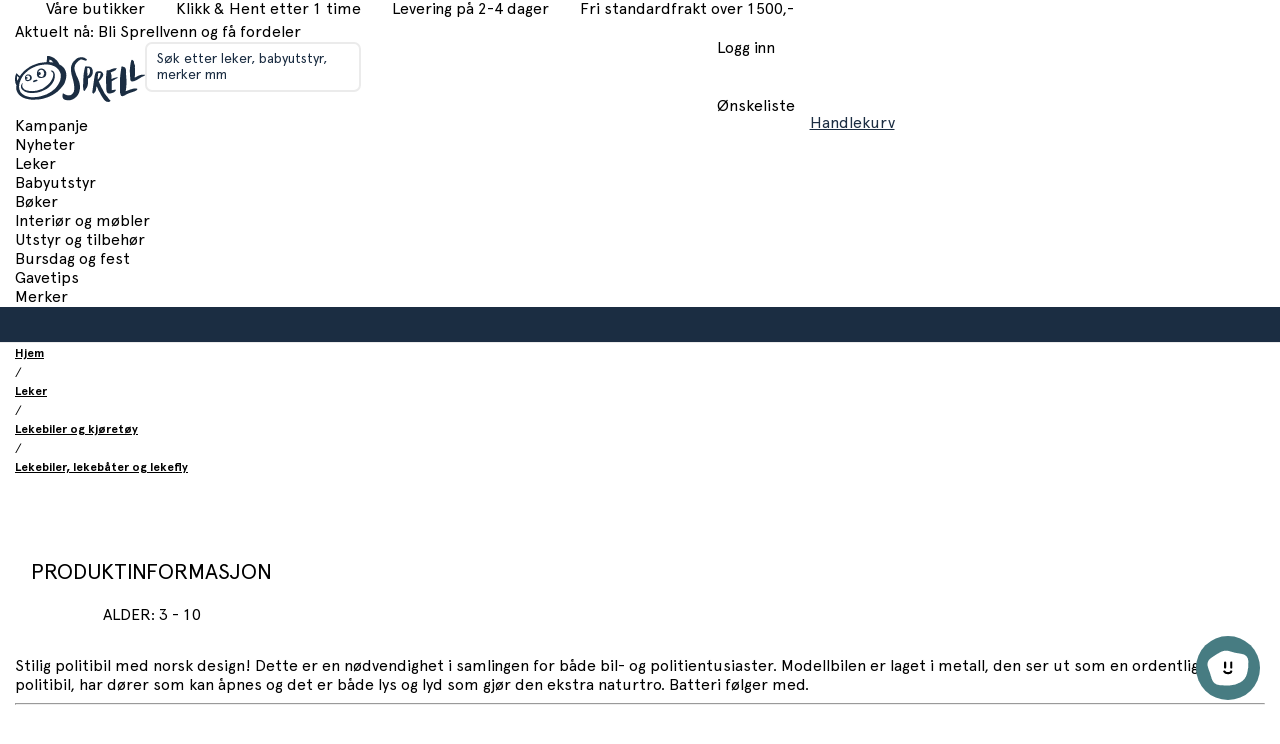

--- FILE ---
content_type: text/html; charset=utf-8
request_url: https://www.sprell.no/product/norsk-politibil-med-lys-og-lyd--5701719407160_no
body_size: 52778
content:
<!DOCTYPE html><html class="demo" lang="no"><head><meta charSet="utf-8"/><meta name="viewport" content="initial-scale=1.0, width=device-width, minimum-scale=1"/><title>Norsk politibil med lys og lyd </title><meta itemProp="name" content="Norsk politibil med lys og lyd "/><meta name="twitter:title" content="Norsk politibil med lys og lyd "/><meta property="og:title" content="Norsk politibil med lys og lyd "/><link rel="canonical" href="https://www.sprell.no/product/norsk-politibil-med-lys-og-lyd--5701719407160_no"/><meta property="og:url" content="https://www.sprell.no/product/norsk-politibil-med-lys-og-lyd--5701719407160_no"/><meta property="og:site_name" content="Sprell"/><meta http-equiv="content-language" content="no"/><meta itemProp="image" content="https://stsprellomnium.blob.core.windows.net/products/5701719407160/40716-nett.jpg"/><meta property="og:image" content="https://stsprellomnium.blob.core.windows.net/products/5701719407160/40716-nett.jpg"/><meta name="twitter:image:src" content="https://stsprellomnium.blob.core.windows.net/products/5701719407160/40716-nett.jpg"/><meta name="twitter:site" content="@Sprell"/><meta name="twitter:creator" content="@Sprell"/><meta name="twitter:card" content="product"/><meta property="og:type" content="product"/><link rel="preconnect" href="https://fonts.gstatic.com"/><link rel="preconnect" href="https://www.google-analytics.com"/><link rel="preconnect" href="https://www.googletagmanager.com"/><link rel="preload" as="image" imagesrcset="https://cdn.sanity.io/images/9l6ueywe/production-no/3f6970a9e44422dc90e7aa5cfc0105d064c9dfe0-142x50.svg 1x, https://cdn.sanity.io/images/9l6ueywe/production-no/3f6970a9e44422dc90e7aa5cfc0105d064c9dfe0-142x50.svg 2x"/><link rel="preload" as="image" imagesrcset="https://cdn.sanity.io/images/9l6ueywe/production-no/edd4beca9fc40e5ad754f7dfbd71030b472f6db9-138x47.svg 1x, https://cdn.sanity.io/images/9l6ueywe/production-no/edd4beca9fc40e5ad754f7dfbd71030b472f6db9-138x47.svg 2x"/><meta name="next-head-count" content="22"/><link rel="preconnect" href="https://fonts.googleapis.com"/><link rel="preconnect" href="https://fonts.gstatic.com" crossorigin="anonymous"/><link as="font" rel="preload" data-href="https://fonts.googleapis.com/css2?family=Inter:ital,opsz,wght@0,14..32,100..900;1,14..32,100..900&amp;display=swap"/><link as="font" rel="preload" data-href="https://fonts.googleapis.com/css2?family=Roboto:ital,wght@0,300;0,400;0,500;0,700;1,300;1,400;1,500;1,700&amp;display=swap"/><link as="font" rel="preload" crossorigin="anonymous" href="https://cdn.sprell-no.getadigital.cloud/fonts/Apercu/ApercuPro-Regular.woff2"/><link as="font" rel="preload" crossorigin="anonymous" href="https://cdn.sprell-no.getadigital.cloud/fonts/Apercu/ApercuPro-Bold.woff2"/><link rel="preload" href="https://cdn.sprell-no.getadigital.cloud/_next/static/css/4cce2a521abd66c7.css" as="style"/><link rel="stylesheet" href="https://cdn.sprell-no.getadigital.cloud/_next/static/css/4cce2a521abd66c7.css" data-n-g=""/><link rel="preload" href="https://cdn.sprell-no.getadigital.cloud/_next/static/css/767d6ffa22e28611.css" as="style"/><link rel="stylesheet" href="https://cdn.sprell-no.getadigital.cloud/_next/static/css/767d6ffa22e28611.css" data-n-p=""/><link rel="preload" href="https://cdn.sprell-no.getadigital.cloud/_next/static/css/5c8bd0cb56a59b80.css" as="style"/><link rel="stylesheet" href="https://cdn.sprell-no.getadigital.cloud/_next/static/css/5c8bd0cb56a59b80.css" data-n-p=""/><noscript data-n-css=""></noscript><script defer="" nomodule="" src="https://cdn.sprell-no.getadigital.cloud/_next/static/chunks/polyfills-c67a75d1b6f99dc8.js"></script><script src="https://cdn.sprell-no.getadigital.cloud/_next/static/chunks/webpack-7618237e4d470fbe.js" defer=""></script><script src="https://cdn.sprell-no.getadigital.cloud/_next/static/chunks/framework-e980b8a6a6be3cf8.js" defer=""></script><script src="https://cdn.sprell-no.getadigital.cloud/_next/static/chunks/main-187112a9e8e792be.js" defer=""></script><script src="https://cdn.sprell-no.getadigital.cloud/_next/static/chunks/pages/_app-580d324d9b9df864.js" defer=""></script><script src="https://cdn.sprell-no.getadigital.cloud/_next/static/chunks/a447bf24-1a5e05720d213b93.js" defer=""></script><script src="https://cdn.sprell-no.getadigital.cloud/_next/static/chunks/81f65135-c6eb4c3d86df39eb.js" defer=""></script><script src="https://cdn.sprell-no.getadigital.cloud/_next/static/chunks/6648-e7b9c008bfb94099.js" defer=""></script><script src="https://cdn.sprell-no.getadigital.cloud/_next/static/chunks/2513-92dc7bbe29702c02.js" defer=""></script><script src="https://cdn.sprell-no.getadigital.cloud/_next/static/chunks/3089-faa99c95f266dd5f.js" defer=""></script><script src="https://cdn.sprell-no.getadigital.cloud/_next/static/chunks/pages/product/%5Bslug%5D-fdcd13d13084b979.js" defer=""></script><script src="https://cdn.sprell-no.getadigital.cloud/_next/static/CjGCDC6sJIiU3p7eL8bk3/_buildManifest.js" defer=""></script><script src="https://cdn.sprell-no.getadigital.cloud/_next/static/CjGCDC6sJIiU3p7eL8bk3/_ssgManifest.js" defer=""></script><style id="__jsx-1155485203">#nprogress{pointer-events:none;}#nprogress .bar{background:var(--color-highlight);position:fixed;z-index:9999;top:0;left:0;width:100%;height:3px;}#nprogress .peg{display:block;position:absolute;right:0px;width:100px;height:100%;box-shadow:0 0 10px var(--color-highlight),0 0 5px var(--color-highlight);opacity:1;-webkit-transform:rotate(3deg) translate(0px,-4px);-ms-transform:rotate(3deg) translate(0px,-4px);-webkit-transform:rotate(3deg) translate(0px,-4px);-ms-transform:rotate(3deg) translate(0px,-4px);transform:rotate(3deg) translate(0px,-4px);}#nprogress .spinner{display:block;position:fixed;z-index:1031;top:15px;right:15px;}#nprogress .spinner-icon{width:18px;height:18px;box-sizing:border-box;border:solid 2px transparent;border-top-color:var(--color-highlight);border-left-color:var(--color-highlight);border-radius:50%;-webkit-animation:nprogresss-spinner 400ms linear infinite;-webkit-animation:nprogress-spinner 400ms linear infinite;animation:nprogress-spinner 400ms linear infinite;}.nprogress-custom-parent{overflow:hidden;position:relative;}.nprogress-custom-parent #nprogress .spinner,.nprogress-custom-parent #nprogress .bar{position:absolute;}@-webkit-keyframes nprogress-spinner{0%{-webkit-transform:rotate(0deg);}100%{-webkit-transform:rotate(360deg);}}@-webkit-keyframes nprogress-spinner{0%{-webkit-transform:rotate(0deg);-ms-transform:rotate(0deg);transform:rotate(0deg);}100%{-webkit-transform:rotate(360deg);-ms-transform:rotate(360deg);transform:rotate(360deg);}}@keyframes nprogress-spinner{0%{-webkit-transform:rotate(0deg);-ms-transform:rotate(0deg);transform:rotate(0deg);}100%{-webkit-transform:rotate(360deg);-ms-transform:rotate(360deg);transform:rotate(360deg);}}</style></head><body><div id="__next" data-reactroot=""><div class="Layout_app__YZnM_"><header class="site-header-module_header__e4l48 SiteHeaderTemplate_header__q4JZE"><nav class="TopBar_wrapper__KtfLk"><div class="Container-module_container__sxbkv Container-module_containerCentered__FQ0uf TopBar_container__qxbYF"><div class="TopBarList_list__TxdEE TopBar_left__bwHpx"><a class="Anchor-module_a__Znq5z TopBarList_anchor__4Rk4S" target="_blank" aria-label="Gå til {text" href="https://www.sprell.no/stores"><span class="ElementWithIcon-module_elementWithIcon__qW0OW ElementWithIcon-module_elementWithIconLeft__HBdks"><i class="Icon-module_icon__-LKBq ElementWithIcon-module_elementWithIconIcon__PUQdW" aria-hidden="true" role="presentation"><svg class="Icon-module_svg__Olll6" width="16" height="16" focusable="false"><use href="#SVG_SYMBOL_REG_BUILDING"></use></svg></i><span class="ElementWithIcon-module_elementWithIconContent__k-TJL">Våre butikker</span></span></a><a class="Anchor-module_a__Znq5z TopBarList_anchor__4Rk4S" aria-label="Gå til {text" href="/landing/klikk-og-hent"><span class="ElementWithIcon-module_elementWithIcon__qW0OW ElementWithIcon-module_elementWithIconLeft__HBdks"><i class="Icon-module_icon__-LKBq ElementWithIcon-module_elementWithIconIcon__PUQdW" aria-hidden="true" role="presentation"><svg class="Icon-module_svg__Olll6" width="16" height="16" focusable="false"><use href="#SVG_SYMBOL_CHECK_BOLD"></use></svg></i><span class="ElementWithIcon-module_elementWithIconContent__k-TJL">Klikk &amp; Hent etter 1 time</span></span></a><a class="Anchor-module_a__Znq5z TopBarList_anchor__4Rk4S" aria-label="Gå til {text" href="/article/betaling-og-frakt"><span class="ElementWithIcon-module_elementWithIcon__qW0OW ElementWithIcon-module_elementWithIconLeft__HBdks"><i class="Icon-module_icon__-LKBq ElementWithIcon-module_elementWithIconIcon__PUQdW" aria-hidden="true" role="presentation"><svg class="Icon-module_svg__Olll6" width="16" height="16" focusable="false"><use href="#SVG_SYMBOL_SHIPPING_FAST"></use></svg></i><span class="ElementWithIcon-module_elementWithIconContent__k-TJL">Levering på 2-4 dager</span></span></a><a class="Anchor-module_a__Znq5z TopBarList_anchor__4Rk4S" aria-label="Gå til {text" href="/article/betaling-og-frakt"><span class="ElementWithIcon-module_elementWithIcon__qW0OW ElementWithIcon-module_elementWithIconLeft__HBdks"><i class="Icon-module_icon__-LKBq ElementWithIcon-module_elementWithIconIcon__PUQdW" aria-hidden="true" role="presentation"><svg class="Icon-module_svg__Olll6" width="16" height="16" focusable="false"><use href="#SVG_SYMBOL_TRUCK"></use></svg></i><span class="ElementWithIcon-module_elementWithIconContent__k-TJL">Fri standardfrakt over 1500,-</span></span></a></div><div class="TopBarList_list__TxdEE TopBar_right__FO5Cc"><a class="Anchor-module_a__Znq5z TopBarList_anchor__4Rk4S" aria-label="Gå til {text" href="/landing/sprellvenn">Aktuelt nå: Bli Sprellvenn og få fordeler</a></div></div></nav><section class="site-header-module_content__sbdms SiteHeaderTemplate_headerContent__qbv01"><div class="Container-module_container__sxbkv Container-module_containerCentered__FQ0uf site-header-module_container__HdAcA"><div><a class="Anchor-module_a__Znq5z SiteHeaderLogo-module_logo__AanRe SiteHeaderLogo_logo__m4jOT" href="/"><img alt="Sprell logo" srcSet="https://cdn.sanity.io/images/9l6ueywe/production-no/3f6970a9e44422dc90e7aa5cfc0105d064c9dfe0-142x50.svg 1x, https://cdn.sanity.io/images/9l6ueywe/production-no/3f6970a9e44422dc90e7aa5cfc0105d064c9dfe0-142x50.svg 2x" src="https://cdn.sanity.io/images/9l6ueywe/production-no/3f6970a9e44422dc90e7aa5cfc0105d064c9dfe0-142x50.svg" width="142" height="50" decoding="async" data-nimg="future" class="SiteHeaderLogo-module_image__3sXrL SiteHeaderLogo-module_imageLarge__-5jgI Image-module_img__reDtZ" style="color:transparent"/><img alt="Sprell logo" srcSet="https://cdn.sanity.io/images/9l6ueywe/production-no/edd4beca9fc40e5ad754f7dfbd71030b472f6db9-138x47.svg 1x, https://cdn.sanity.io/images/9l6ueywe/production-no/edd4beca9fc40e5ad754f7dfbd71030b472f6db9-138x47.svg 2x" src="https://cdn.sanity.io/images/9l6ueywe/production-no/edd4beca9fc40e5ad754f7dfbd71030b472f6db9-138x47.svg" width="138" height="47" decoding="async" data-nimg="future" class="SiteHeaderLogo-module_image__3sXrL SiteHeaderLogo-module_imageSmall__Yl1Ei Image-module_img__reDtZ" style="color:transparent"/></a></div><div><div class="QuickSearch-module_wrapper__NTrRA SiteHeaderTemplate_quickSearchWrapper__g5fWS"><form id="07p1RXAzcotT5slZ-t_MT" role="search" data-quicksearch="" action="/search/" class="QuickSearchForm_searchForm__frXf_"><div class="TextField-module_textField__xFlUT TextField-module_withLabel__9lIDc QuickSearchForm_textField__IAqZE"><label class="TextField-module_label__kd0GE">Søk etter leker, babyutstyr, merker mm</label><input type="text" aria-labelledby="07p1RXAzcotT5slZ-t_MT" class="TextField-module_input__7fQDS EnhancedQuickSearch_input__KOtui" value="" name="q"/></div><button class="Anchor-module_a__Znq5z QuickSearchForm_button__EM_u5 QuickSearchForm_searchButton__NlMk2 QuickSearchForm_buttonLeft__m0jLa Anchor-module_text__GIMnz" type="submit" aria-label="Search" disabled="" data-button-type="Anchor"><span class="Button-module_buttonInner__wq8BK ElementWithIcon-module_elementWithIcon__qW0OW"><i class="Icon-module_icon__-LKBq ElementWithIcon-module_elementWithIconIcon__PUQdW" aria-hidden="true" role="presentation"><svg class="Icon-module_svg__Olll6" width="16" height="16" focusable="false"><use href="#SVG_SYMBOL_SEARCH"></use></svg></i></span></button></form></div></div><div class="Container-module_container__sxbkv Container-module_containerCentered__FQ0uf SiteHeaderTemplate_headerIconSection__0MuMQ"><section class="AccountMenu_wrapper__fKzgl" data-account-menu=""><a class="AccountMenu_loginLink__mJm1V Anchor-module_a__V06zw AccountMenu_loginLink__mJm1V" href="/user/login"><span class="AccountMenu_iconWrapper__gWSn8"><i class="Icon-module_icon__-LKBq AccountMenu_loginLinkIcon__HZ8Xw" aria-hidden="true" role="presentation"><svg class="Icon-module_svg__Olll6" width="16" height="16" focusable="false"><use href="#SVG_SYMBOL_USER"></use></svg></i></span><span class="AccountMenu_loginLinkText__z6eDZ">Logg inn</span></a></section><section class="AccountMenu_mobileWrapper__NZktv"><a class="AccountMenu_mobileLink__2pRJN Anchor-module_a__V06zw AccountMenu_mobileLink__2pRJN" aria-label="Logg inn" href="/user/login"><span class="ElementWithIcon-module_elementWithIcon__qW0OW"><i class="Icon-module_icon__-LKBq ElementWithIcon-module_elementWithIconIcon__PUQdW AccountMenu_icon__5AaWd" aria-hidden="true" role="presentation"><svg class="Icon-module_svg__Olll6" width="16" height="16" focusable="false"><use href="#SVG_SYMBOL_USER"></use></svg></i></span></a></section><a class="WishlistAnchor_link__bxMNb Anchor-module_a__V06zw WishlistAnchor_link__bxMNb" aria-label="Ønskeliste" href="/wishlist"><div class="WishlistAnchor_iconWrapper__I3BU5"><i class="Icon-module_icon__-LKBq WishlistAnchor_wishlistIcon__pAtFq" aria-hidden="true" role="presentation"><svg class="Icon-module_svg__Olll6" width="16" height="16" focusable="false"><use href="#SVG_SYMBOL_FAVORITE_HEADER"></use></svg></i></div><span class="WishlistAnchor_wishlistText__QKFqB">Ønskeliste</span></a><button class="Anchor-module_a__Znq5z CartSummary_cartSummary__Xb3vx undefined Anchor-module_text__GIMnz" data-cart-summary="" aria-label="Handlekurv sammendrag" data-button-type="Anchor"><span class="Button-module_buttonInner__wq8BK CartSummary_innerButtonClassName__wpCOK"><div class="CartSummary_iconWrapper__9wTxp"><i class="Icon-module_icon__-LKBq CartSummary_cartSummaryIcon__ngd0f" aria-hidden="true" role="presentation"><svg class="Icon-module_svg__Olll6" width="16" height="16" focusable="false"><use href="#SVG_SYMBOL_SHOPPING_CART"></use></svg></i></div><span class="CartSummary_cartSummaryText___qNlw">Handlekurv</span></span></button></div></div></section><section class="NavigationBar_navigationBar__xiLIs"><div class="Container-module_container__sxbkv Container-module_containerCentered__FQ0uf NavigationBar_container__QNBar"><div class="NavigationBar_navigationInner__b8MQN"><div class="NavigationBar_navigationWrapper__IhJyS"><nav class="NavigationBar_navigation__oST7n"><div class="NavigationBar_list__N9udq"><div class="NavigationBarItem_listItem__Y4DfA"><a class="NavigationBarItem_anchor__B_U22 Anchor-module_a__V06zw NavigationBarItem_anchor__B_U22" href="/category/kampanje">Kampanje</a></div><div class="NavigationBarItem_listItem__Y4DfA"><a class="NavigationBarItem_anchor__B_U22 Anchor-module_a__V06zw NavigationBarItem_anchor__B_U22" href="/category/nyheter">Nyheter</a></div><div class="NavigationBarItem_listItem__Y4DfA"><a class="NavigationBarItem_anchor__B_U22 Anchor-module_a__V06zw NavigationBarItem_anchor__B_U22" href="/category/leker">Leker</a></div><div class="NavigationBarItem_listItem__Y4DfA"><a class="NavigationBarItem_anchor__B_U22 Anchor-module_a__V06zw NavigationBarItem_anchor__B_U22" href="/category/babyutstyr">Babyutstyr</a></div><div class="NavigationBarItem_listItem__Y4DfA"><a class="NavigationBarItem_anchor__B_U22 Anchor-module_a__V06zw NavigationBarItem_anchor__B_U22" href="/category/boker">Bøker</a></div><div class="NavigationBarItem_listItem__Y4DfA"><a class="NavigationBarItem_anchor__B_U22 Anchor-module_a__V06zw NavigationBarItem_anchor__B_U22" href="/category/interior-og-mobler">Interiør og møbler</a></div><div class="NavigationBarItem_listItem__Y4DfA"><a class="NavigationBarItem_anchor__B_U22 Anchor-module_a__V06zw NavigationBarItem_anchor__B_U22" href="/category/utstyr-og-tilbehor">Utstyr og tilbehør</a></div><div class="NavigationBarItem_listItem__Y4DfA"><a class="NavigationBarItem_anchor__B_U22 Anchor-module_a__V06zw NavigationBarItem_anchor__B_U22" href="/category/bursdag-og-fest">Bursdag og fest</a></div><div class="NavigationBarItem_listItem__Y4DfA"><a class="NavigationBarItem_anchor__B_U22 Anchor-module_a__V06zw NavigationBarItem_anchor__B_U22" href="/category/gavetips">Gavetips</a></div><div class="NavigationBarItem_listItem__Y4DfA"><a class="NavigationBarItem_anchor__B_U22 Anchor-module_a__V06zw NavigationBarItem_anchor__B_U22" href="/brand-list/varemerker">Merker</a></div></div></nav></div></div></div></section><section style="background-color:#1b2d42;color:#ffffff;height:var(--site-header-announcement-height, 35px);--portableText-link-color:#ffffff;--portableText-link-hover-color:#ffffffB3" class="AnnouncementBar_section__WHYim"></section></header><main class="Layout_main__gbdP0"><div class="ProductPageTemplate_pageWrapper__RvVQA"><script type="application/ld+json">{"@context":"https://schema.org","@type":"Product","category":"ECOM kategori / Jul / Julekatalogen 2025","name":"Norsk politibil med lys og lyd ","productID":"5701719407160_no","gtin":"5701719407160","brand":"","sku":"5701719407160","offers":{"@type":"Offer","price":"169","priceCurrency":"NOK","availability":"OutOfStock","itemCondition":"NewCondition","url":"https://www.sprell.no/product/norsk-politibil-med-lys-og-lyd--5701719407160_no","priceSpecification":{"@type":"PriceSpecification","price":"169","priceCurrency":"NOK"}},"image":{"@type":"ImageObject","image":"https://stsprellomnium.blob.core.windows.net/products/5701719407160/40716-nett.jpg","contentUrl":"https://stsprellomnium.blob.core.windows.net/products/5701719407160/40716-nett.jpg","description":"Norsk politibil med lys og lyd "}}</script><div class="Container-module_container__sxbkv Container-module_containerCentered__FQ0uf ProductPageTemplate_breadcrumbsContainer__mj3Pb"><script type="application/ld+json">{"@context":"https://schema.org","@type":"BreadcrumbList","itemListElement":[{"@type":"ListItem","position":1,"item":{"@id":"https://www.sprell.no/","name":"Hjem"}},{"@type":"ListItem","position":2,"item":{"@id":"https://www.sprell.no/category/leker","name":"Leker"}},{"@type":"ListItem","position":3,"item":{"@id":"https://www.sprell.no/category/leker/lekebiler-og-kjoretoy","name":"Lekebiler og kjøretøy"}},{"@type":"ListItem","position":4,"item":{"@id":"https://www.sprell.no/category/leker/lekebiler-og-kjoretoy/lekebiler--lekebater-og-lekefly","name":" Lekebiler, lekebåter og lekefly"}}]}</script><nav class="Breadcrumbs_breadcrumbs__Ag_Sx" aria-label="Breadcrumbs"><div class="BreadcrumbItem_item__bVc5y Breadcrumbs_breadcrumbsItem__aQ8uK"><a class="BreadcrumbItem_link__ZayYl Anchor-module_a__V06zw BreadcrumbItem_link__ZayYl Anchor-module_tiny__SQNmK" href="/">Hjem</a></div><div class="BreadcrumbItem_item__bVc5y Breadcrumbs_breadcrumbsItem__aQ8uK"><div class="BreadcrumbItem_separator__uRl3G" role="presentation"><span class="Paragraph-module_tiny__oGm1W">/</span></div><a class="BreadcrumbItem_link__ZayYl Anchor-module_a__V06zw BreadcrumbItem_link__ZayYl Anchor-module_tiny__SQNmK" href="/category/leker">Leker</a></div><div class="BreadcrumbItem_item__bVc5y Breadcrumbs_breadcrumbsItem__aQ8uK"><div class="BreadcrumbItem_separator__uRl3G" role="presentation"><span class="Paragraph-module_tiny__oGm1W">/</span></div><a class="BreadcrumbItem_link__ZayYl Anchor-module_a__V06zw BreadcrumbItem_link__ZayYl Anchor-module_tiny__SQNmK" href="/category/leker/lekebiler-og-kjoretoy">Lekebiler og kjøretøy</a></div><div class="BreadcrumbItem_item__bVc5y Breadcrumbs_breadcrumbsItem__aQ8uK"><div class="BreadcrumbItem_separator__uRl3G" role="presentation"><span class="Paragraph-module_tiny__oGm1W">/</span></div><a class="BreadcrumbItem_link__ZayYl Anchor-module_a__V06zw BreadcrumbItem_link__ZayYl Anchor-module_tiny__SQNmK" href="/category/leker/lekebiler-og-kjoretoy/lekebiler--lekebater-og-lekefly"> Lekebiler, lekebåter og lekefly</a></div></nav></div><div class="Container-module_container__sxbkv Container-module_containerCentered__FQ0uf ProductPageTemplate_container__kH0MP"><div class="ProductBadges_container__8w7rt"></div><div class="ProductPageTemplate_productGallery__oqaRp ProductGallery_productGallery__9xFoF"><div id="product-gallery-block-2979ca8f-4d16-4561-9cb4-017e0fca69f8" class="ProductGallerySwiper_productGallerySwiper__auP7c"><div class="ProductGallerySwiper_swiperContainer__srntD"><div class="ProductGallerySwiper_slideContainer__g_6o8"><button class="Button-module_button__-BtrO ProductGallerySwiper_prevArrow__bq9Cg" data-button-type="Button"><span class="Button-module_buttonInner__wq8BK ElementWithIcon-module_elementWithIcon__qW0OW"><i class="Icon-module_icon__-LKBq ElementWithIcon-module_elementWithIconIcon__PUQdW" aria-hidden="true" role="presentation"><svg class="Icon-module_svg__Olll6" width="16" height="16" focusable="false"><use href="#SVG_SYMBOL_ARROW_RIGHT"></use></svg></i></span></button><button class="Button-module_button__-BtrO ProductGallerySwiper_nextArrow__YZAdz" data-button-type="Button"><span class="Button-module_buttonInner__wq8BK ElementWithIcon-module_elementWithIcon__qW0OW"><i class="Icon-module_icon__-LKBq ElementWithIcon-module_elementWithIconIcon__PUQdW" aria-hidden="true" role="presentation"><svg class="Icon-module_svg__Olll6" width="16" height="16" focusable="false"><use href="#SVG_SYMBOL_ARROW_RIGHT"></use></svg></i></span></button></div></div></div></div><section class="ProductContent_productContent__ZkOeg ProductPageTemplate_productContent__yblmj"><div class="undefined"><button class="Button-module_button__-BtrO CollapsibleSection_button__A2kdO Button-module_buttonStretch__g94zG" data-button-type="Button"><span class="Button-module_buttonInner__wq8BK AboutContent_buttonInner__wzCaD ElementWithIcon-module_elementWithIcon__qW0OW ElementWithIcon-module_elementWithIconRight__cSIQx ElementWithIcon-module_elementWithIconStretch__LfRL0"><i class="Icon-module_icon__-LKBq ElementWithIcon-module_elementWithIconIcon__PUQdW" aria-hidden="true" role="presentation"><svg class="Icon-module_svg__Olll6" width="16" height="16" focusable="false"><use href="#SVG_SYMBOL_MINUS"></use></svg></i><span class="ElementWithIcon-module_elementWithIconContent__k-TJL"><h3 class="Heading4-module_h4__HPvvl CollapsibleSection_heading___6XwF ProductContent_sectionHeading__NoGOa">Produktinformasjon</h3><div class="AboutContent_ageRangeBadge__0yLjn"><div class="AgeRangeBadge_ageRange__QX_jL"><p class="Paragraph-module_paragraph__x0at3">Alder<!-- -->: <!-- -->3<!-- --> - <!-- -->10</p></div></div></span></span></button><div style="height:auto;overflow:visible" aria-hidden="false" class="rah-static rah-static--height-auto"><div><div><section class="ProductContent_tabContent__zcm2G" id="read-more"><div class="HtmlString-module_htmlString__Zv3DC AboutContent_tinymce__uR_tS">Stilig politibil med norsk design! Dette er en nødvendighet i samlingen for både bil- og politientusiaster. Modellbilen er laget i metall, den ser ut som en ordentlig norsk politibil, har dører som kan åpnes og det er både lys og lyd som gjør den ekstra naturtro. Batteri følger med.</div></section></div></div></div></div><hr class="CollapsibleSection_underline__d7VQK"/></section><div class="ProductDetails_productDetails__gs4Mk ProductPageTemplate_productDetails__ylopb"><div class="ProductDetails_content__pgxBV"><header class="ProductDetails_header__3lzFo"><div class="ProductDetails_brandSeriesContainer__AimTr"></div><div class="ProductDetails_headerRight__DxRMX"><div class="ProductAddToWishlist_container__hJDgN ProductDetails_addToWishlist___X7qx" role="button" tabindex="0" aria-label="Add Norsk politibil med lys og lyd  to wishlist"><svg class="ProductAddToWishlist_icon__2IpZW"><use href="#SVG_SYMBOL_FAVORITE"></use></svg></div></div></header><h1 class="Heading1-module_h1__obz9M ProductDetails_productName__PC7Vm">Norsk politibil med lys og lyd </h1><div class="ProductDetails_priceRow__ugsGp"><div class="B2CPrices_priceContainer__5PDJd"><p class="B2CPrices_price__QmMKr Paragraph-module_paragraph__x0at3">169,-</p></div></div><div class="ProductDetails_description__8PqyJ"><div class="HtmlString-module_htmlString__Zv3DC ProductDetails_tinymce__NCfC9 ProductDetails_shortenedDescription__Ifp7_">Stilig politibil med norsk design! Dette er en nødvendighet i samlingen for både bil-...</div><a class="ProductDetails_readMoreLink__0Wtey Anchor-module_a__V06zw ProductDetails_readMoreLink__0Wtey" href="/product/norsk-politibil-med-lys-og-lyd--5701719407160_no#read-more">Les mer</a></div><div class="PriceSection_priceSection__54jcv ProductDetails_priceSection__aJnVN"><div class="PriceSection_ecomWrapper__dAcYo"><div class="AddToCart_addToCartContainer___GDxp"><section aria-labelledby="react-aria-1-1" class="OnlineAddToCart_addToCartWrapper__NsDiI AddToCart_onlineAddToCart__rBbh7"><button class="Button-module_button__-BtrO AddToCart_addToCartOnline__BOIEQ AddToCart_addToCartDisabled__sInKQ Button-module_buttonPrimary__l5sGV Button-module_buttonStretch__g94zG" disabled="" data-button-type="Button"><span class="Button-module_buttonInner__wq8BK OnlineAddToCart_innerAddToCart__izL_i Button-module_buttonInnerHidden__PA4iE ElementWithIcon-module_elementWithIcon__qW0OW ElementWithIcon-module_elementWithIconLeft__HBdks ElementWithIcon-module_elementWithIconStretch__LfRL0"><i class="Icon-module_icon__-LKBq ElementWithIcon-module_elementWithIconIcon__PUQdW" aria-hidden="true" role="presentation"><svg class="Icon-module_svg__Olll6" width="16" height="16" focusable="false"><use href="#SVG_SYMBOL_BAG"></use></svg></i><span class="ElementWithIcon-module_elementWithIconContent__k-TJL">Legg i handlekurv</span></span></button><div class="Skeleton_skeleton__Yh_k_ ProductStockStatus_skeleton__KZngb"></div></section><section aria-labelledby="react-aria-1-2" class="ClickAndCollectAddToCart_addToCartWrapper__A47qE"><div class="Tooltip_tooltipContainer__tqtw8"><button class="Button-module_button__-BtrO ClickAndCollectAddToCart_addToCart__9nVyu AddToCart_addToCartClickAndCollect__k_4H_ Button-module_buttonPrimary__l5sGV Button-module_buttonStretch__g94zG" disabled="" data-button-type="Button"><span class="Button-module_buttonInner__wq8BK ClickAndCollectAddToCart_innerAddToCart__TDPEz Button-module_buttonInnerHidden__PA4iE ElementWithIcon-module_elementWithIcon__qW0OW ElementWithIcon-module_elementWithIconLeft__HBdks ElementWithIcon-module_elementWithIconStretch__LfRL0"><i class="Icon-module_icon__-LKBq ElementWithIcon-module_elementWithIconIcon__PUQdW" aria-hidden="true" role="presentation"><svg class="Icon-module_svg__Olll6" width="16" height="16" focusable="false"><use href="#SVG_SYMBOL_STORE"></use></svg></i><span class="ElementWithIcon-module_elementWithIconContent__k-TJL">Klikk og hent</span></span></button><div class="Tooltip_tooltip__Gu9eX Tooltip_tooltipTop___Ctxz"><div class="Tooltip_overlayArrow___NV0W"><svg width="8" height="8"><path d="M0 0,L4 4,L8 0"></path></svg></div><span>Utsolgt, bytt butikk</span></div></div><div class="ClickAndCollectAddToCart_footer__djTL9"><div class="AvailableStoresLabel_container__e36gH"><div class="Skeleton-module_skeleton__3tfza AvailableStoresLabel_skeleton__HSZPa Skeleton-module_skeletonText__GpQvA"></div></div><span aria-hidden="true">-</span><button type="button" data-button-type="Anchor" aria-expanded="false" class="Anchor-module_a__V06zw ClickAndCollectAddToCart_changeStoreButton__LGr7N Anchor-module_text__iJ-qo"><span class="Button-module_inner__qdUXJ">Velg butikk</span></button></div></section></div></div></div><section class="ProductContent_productContent__ZkOeg"><div class="ShippingInformation_shippingInformationSection__7160m"><button class="Button-module_button__-BtrO CollapsibleSection_button__A2kdO Button-module_buttonStretch__g94zG" data-button-type="Button"><span class="Button-module_buttonInner__wq8BK ElementWithIcon-module_elementWithIcon__qW0OW ElementWithIcon-module_elementWithIconRight__cSIQx ElementWithIcon-module_elementWithIconStretch__LfRL0"><i class="Icon-module_icon__-LKBq ElementWithIcon-module_elementWithIconIcon__PUQdW" aria-hidden="true" role="presentation"><svg class="Icon-module_svg__Olll6" width="16" height="16" focusable="false"><use href="#SVG_SYMBOL_PLUS"></use></svg></i><span class="ElementWithIcon-module_elementWithIconContent__k-TJL"><h3 class="Heading4-module_h4__HPvvl CollapsibleSection_heading___6XwF ProductContent_sectionHeading__NoGOa">Levering 2-4 dager. Frakt fra 59,-</h3></span></span></button><div style="height:0;overflow:hidden" aria-hidden="true" class="rah-static rah-static--height-zero"><div><div><div class="ProductContent_tabContent__zcm2G"><div class="PortableTextContent_portableTextContent__OygcU ShippingInformation_shippingDescription__o2NxC"><div><p class="Paragraph-module_paragraph__x0at3"><strong>Leveringstid:</strong><br/>Vi pakker varene dine normalt i løpet av arbeidsdagen/neste arbeidsdag (noe lenger tid i høysesong må påberegnes).<br/>Standard leveringstid for varer som er på lager er 2-4 dager.<br/>Bestillingsvarer har en leveringstid på 3-6 uker. </p><p class="Paragraph-module_paragraph__x0at3"><strong>Frakt:</strong> Standardfrakt kr 59,- gjelder for levering til utleveringssted Frakt hjem på døren kr 89,- Fri standardfrakt ved kjøp over 1500,-<br/><br/><strong>Frakt av store og tunge varer: </strong>Varer som er for store til å gå i vanlig postgang blir sendt med Posten/Bring sin tjeneste Home Delivery. Dette vil medføre en høyere fraktkostnad. Produkter dette gjelder for er tydelig merket, og frakt for disse varene reflekteres i utsjekk.</p></div></div><p class="ShippingInformation_infoBox__u_91P Paragraph-module_paragraph__x0at3">Fri frakt når du handler for mer enn 1500,-</p></div></div></div></div></div><hr class="CollapsibleSection_underline__d7VQK"/><div class=""><button class="Button-module_button__-BtrO CollapsibleSection_button__A2kdO Button-module_buttonStretch__g94zG" data-button-type="Button"><span class="Button-module_buttonInner__wq8BK ElementWithIcon-module_elementWithIcon__qW0OW ElementWithIcon-module_elementWithIconRight__cSIQx ElementWithIcon-module_elementWithIconStretch__LfRL0"><i class="Icon-module_icon__-LKBq ElementWithIcon-module_elementWithIconIcon__PUQdW" aria-hidden="true" role="presentation"><svg class="Icon-module_svg__Olll6" width="16" height="16" focusable="false"><use href="#SVG_SYMBOL_PLUS"></use></svg></i><span class="ElementWithIcon-module_elementWithIconContent__k-TJL"><h3 class="Heading4-module_h4__HPvvl CollapsibleSection_heading___6XwF ProductContent_sectionHeading__NoGOa">Betaling</h3></span></span></button><div style="height:0;overflow:hidden" aria-hidden="true" class="rah-static rah-static--height-zero"><div><div><div class="ProductContent_tabContent__zcm2G"><div class="PortableTextContent_portableTextContent__OygcU PaymentInformation_paymentDescription__aKAfp"><p class="Paragraph-module_paragraph__x0at3">På sprell.no benytter vi betalingsplattform er Adyen. Sammen med Adyen tilbyr vi betaling med Visa, Mastercard, Vipps, Klarna og Google Pay.<br/><br/>Når du handler på sprell.no vil beløpet bli reservert på kontoen din frem til vi sender varene fra lageret vårt, først da blir kortet/faktura belastet.<br/><strong><br/>Klikk og hent:<br/></strong>Du betaler når du henter varene i butikken.</p></div></div></div></div></div></div><hr class="CollapsibleSection_underline__d7VQK"/></section></div></div></div></div></main><div class="SiteFooter_illustrations__hFZD1"><img alt="bird" fetchpriority="auto" src="/img/illustrations.webp" width="825" height="308" decoding="async" data-nimg="future" class="SiteFooter_illustration__qcfwH Image_img__9bqw3" loading="lazy" style="color:transparent"/></div><section class="NewsletterBlock_newsletter__Tw067" style="--newsletter-overlay-color:rgba(236, 213, 172, 1);--background-image-small:none;--background-image-large:none"><div class="NewsletterBlock_content__34Vsk"><div><p class="Heading3-module_h3__BmTtl NewsletterBlock_mainIntro__O3PzG">Hos oss finner du et håndplukket utvalg av leker, interiør og utstyr til barn. Vi er kjent for våre kvalitetsleker som varer lenge, har høy lekeverdi og godt pedagogisk innhold. Sortimentet består av de beste merkene med trygge, gode materialer. </p></div></div></section><footer class="SiteFooter_footer__TDYNK"><div class="Container-module_container__sxbkv Container-module_containerCentered__FQ0uf SiteFooter_headingContainer__ExBAw"><h2 class="Heading3-module_h3__BmTtl SiteFooter_heading__Rzx6D">Sprell - kvalitetsleker, babyutstyr og barneromsinteriør siden 1996</h2></div><div class="Container-module_container__sxbkv Container-module_containerCentered__FQ0uf SiteFooter_container__QJgPY"><section aria-labelledby="HmXSOkNtM6ag2ZhvfiAo_" class="SiteFooterLinkList-module_wrapper__2mGqk SiteFooterLinkList_linkList__7bm5b"><h2 id="HmXSOkNtM6ag2ZhvfiAo_" class="Heading2-module_h2__W8Ale SiteFooterLinkList-module_heading__xWxFC SiteFooterLinkList_heading__60RLe">Om Sprell</h2><a class="Anchor-module_a__Znq5z SiteFooterLinkList-module_anchor__ROWw-" aria-label="Gå til {text" href="/landing/om-sprell">Om Sprell</a><a class="Anchor-module_a__Znq5z SiteFooterLinkList-module_anchor__ROWw-" aria-label="Gå til {text" href="/stores">Våre butikker</a><a class="Anchor-module_a__Znq5z SiteFooterLinkList-module_anchor__ROWw-" aria-label="Gå til {text" href="/landing/lordagssprell">Lørdagssprell - gratis butikkaktiviteter</a><a class="Anchor-module_a__Znq5z SiteFooterLinkList-module_anchor__ROWw-" aria-label="Gå til {text" href="/landing/sprell-og-miljo">Sprell bryr seg om miljøet</a><a class="Anchor-module_a__Znq5z SiteFooterLinkList-module_anchor__ROWw-" aria-label="Gå til {text" href="/landing/etisk-handel">Åpenhetsloven</a><a class="Anchor-module_a__Znq5z SiteFooterLinkList-module_anchor__ROWw-" aria-label="Gå til {text" href="/landing/sykehusklovnene">Sprell støtter Sykehusklovnene</a><a class="Anchor-module_a__Znq5z SiteFooterLinkList-module_anchor__ROWw-" aria-label="Gå til {text" href="/landing/ledige-stillinger">Ledige stillinger</a></section><section aria-labelledby="Wvhofsl7JAoPkYvhFVcOF" class="SiteFooterLinkList-module_wrapper__2mGqk SiteFooterLinkList_linkList__7bm5b"><h2 id="Wvhofsl7JAoPkYvhFVcOF" class="Heading2-module_h2__W8Ale SiteFooterLinkList-module_heading__xWxFC SiteFooterLinkList_heading__60RLe">Tips og artikler</h2><a class="Anchor-module_a__Znq5z SiteFooterLinkList-module_anchor__ROWw-" aria-label="Gå til {text" href="/article/lopesykkel">Løpesykkel styrker balanse</a><a class="Anchor-module_a__Znq5z SiteFooterLinkList-module_anchor__ROWw-" aria-label="Gå til {text" href="/article/s-t-e-m">S.T.E.M - barn elsker å forske!</a><a class="Anchor-module_a__Znq5z SiteFooterLinkList-module_anchor__ROWw-" aria-label="Gå til {text" href="/article/open-ended-toys">Hva er open-ended toys?</a><a class="Anchor-module_a__Znq5z SiteFooterLinkList-module_anchor__ROWw-" aria-label="Gå til {text" href="/article/den-viktige-rolleleken">Rollelek - viktig for utvikling</a><a class="Anchor-module_a__Znq5z SiteFooterLinkList-module_anchor__ROWw-" aria-label="Gå til {text" href="/article/tips-til-barnebursdag">Slik lager du barnebursdag</a><a class="Anchor-module_a__Znq5z SiteFooterLinkList-module_anchor__ROWw-" aria-label="Gå til {text" href="/article-list/kreativ-lek-og-diy">Kreativ lek og DIY</a><a class="Anchor-module_a__Znq5z SiteFooterLinkList-module_anchor__ROWw-" aria-label="Gå til {text" href="/article-list/alder">Barnets utvikling år for år</a></section><section aria-labelledby="sdNf1T0hNTO1G-1EyeWU9" class="SiteFooterLinkList-module_wrapper__2mGqk SiteFooterLinkList_linkList__7bm5b"><h2 id="sdNf1T0hNTO1G-1EyeWU9" class="Heading2-module_h2__W8Ale SiteFooterLinkList-module_heading__xWxFC SiteFooterLinkList_heading__60RLe">Kundeservice</h2><a class="Anchor-module_a__Znq5z SiteFooterLinkList-module_anchor__ROWw-" aria-label="Gå til {text" href="/landing/kontakt-oss">Kontakt oss</a><a class="Anchor-module_a__Znq5z SiteFooterLinkList-module_anchor__ROWw-" aria-label="Gå til {text" href="/article/betaling-og-frakt">Betaling og frakt</a><a class="Anchor-module_a__Znq5z SiteFooterLinkList-module_anchor__ROWw-" aria-label="Gå til {text" href="/article/retur-og-angrerett">Retur og angrerett</a><a class="Anchor-module_a__Znq5z SiteFooterLinkList-module_anchor__ROWw-" aria-label="Gå til {text" href="/article/medlemsvilkar">Medlemsvilkår</a><a class="Anchor-module_a__Znq5z SiteFooterLinkList-module_anchor__ROWw-" aria-label="Gå til {text" href="/article/personvern">Personopplysninger</a><a class="Anchor-module_a__Znq5z SiteFooterLinkList-module_anchor__ROWw-" aria-label="Gå til {text" href="/landing/klikk-og-hent">Klikk &amp; Hent</a><a class="Anchor-module_a__Znq5z SiteFooterLinkList-module_anchor__ROWw-" aria-label="Gå til {text" href="/article/ofte-stilte-sporsmal">Ofte stilte spørsmål</a></section><div class="SiteFooter_socialLinksContainer__Y6RLp"><a class="Anchor-module_a__Znq5z SiteFooter_socialLinksWrapper__8GulK" target="_blank" aria-label="Gå til {text" href="https://www.facebook.com/sprellbutikkene"><span class="ElementWithIcon-module_elementWithIcon__qW0OW ElementWithIcon-module_elementWithIconLeft__HBdks"><i class="Icon-module_icon__-LKBq ElementWithIcon-module_elementWithIconIcon__PUQdW" aria-hidden="true" role="presentation"><svg class="Icon-module_svg__Olll6" width="16" height="16" focusable="false"><use href="#SVG_SYMBOL_FACEBOOK"></use></svg></i></span></a><a class="Anchor-module_a__Znq5z SiteFooter_socialLinksWrapper__8GulK" target="_blank" aria-label="Gå til {text" href="https://www.instagram.com/sprellbutikkene/"><span class="ElementWithIcon-module_elementWithIcon__qW0OW ElementWithIcon-module_elementWithIconLeft__HBdks"><i class="Icon-module_icon__-LKBq ElementWithIcon-module_elementWithIconIcon__PUQdW" aria-hidden="true" role="presentation"><svg class="Icon-module_svg__Olll6" width="16" height="16" focusable="false"><use href="#SVG_SYMBOL_INSTAGRAM"></use></svg></i></span></a><a class="Anchor-module_a__Znq5z SiteFooter_socialLinksWrapper__8GulK" target="_blank" aria-label="Gå til {text" href="https://www.youtube.com/@sprell/videos"><span class="ElementWithIcon-module_elementWithIcon__qW0OW ElementWithIcon-module_elementWithIconLeft__HBdks"><i class="Icon-module_icon__-LKBq ElementWithIcon-module_elementWithIconIcon__PUQdW" aria-hidden="true" role="presentation"><svg class="Icon-module_svg__Olll6" width="16" height="16" focusable="false"><use href="#SVG_SYMBOL_YOU_TUBE"></use></svg></i></span></a><a class="Anchor-module_a__Znq5z SiteFooter_socialLinksWrapper__8GulK" aria-label="Gå til {text" href="/landing/kontakt-oss"><span class="ElementWithIcon-module_elementWithIcon__qW0OW ElementWithIcon-module_elementWithIconLeft__HBdks"><i class="Icon-module_icon__-LKBq ElementWithIcon-module_elementWithIconIcon__PUQdW" aria-hidden="true" role="presentation"><svg class="Icon-module_svg__Olll6" width="16" height="16" focusable="false"><use href="#SVG_SYMBOL_ENVELOPE"></use></svg></i></span></a></div></div><div class="SiteFooter_brandIconsContainer__nfdbI"><img alt="" fetchpriority="auto" srcSet="https://cdn.sanity.io/images/9l6ueywe/production-no/ed93661c8b0b46074415d365418b2f09130487ee-500x200.png?w=640&amp;q=75&amp;fm=webp&amp;fit=clip 1x, https://cdn.sanity.io/images/9l6ueywe/production-no/ed93661c8b0b46074415d365418b2f09130487ee-500x200.png?w=1080&amp;q=75&amp;fm=webp&amp;fit=clip 2x" src="https://cdn.sanity.io/images/9l6ueywe/production-no/ed93661c8b0b46074415d365418b2f09130487ee-500x200.png?w=1080&amp;q=75&amp;fm=webp&amp;fit=clip" width="500" height="200" decoding="async" data-nimg="future" class="SiteFooter_brandIcon__mIR_g Image_img__9bqw3" loading="lazy" style="color:transparent"/><img alt="" fetchpriority="auto" srcSet="https://cdn.sanity.io/images/9l6ueywe/production-no/4cea652580a644bc0edb588f0a99a760618fe1a1-500x200.png?w=640&amp;q=75&amp;fm=webp&amp;fit=clip 1x, https://cdn.sanity.io/images/9l6ueywe/production-no/4cea652580a644bc0edb588f0a99a760618fe1a1-500x200.png?w=1080&amp;q=75&amp;fm=webp&amp;fit=clip 2x" src="https://cdn.sanity.io/images/9l6ueywe/production-no/4cea652580a644bc0edb588f0a99a760618fe1a1-500x200.png?w=1080&amp;q=75&amp;fm=webp&amp;fit=clip" width="500" height="200" decoding="async" data-nimg="future" class="SiteFooter_brandIcon__mIR_g Image_img__9bqw3" loading="lazy" style="color:transparent"/><img alt="" fetchpriority="auto" srcSet="https://cdn.sanity.io/images/9l6ueywe/production-no/1e8d8d01122aab772b494b4b1f910cb7cf7535a3-500x200.png?w=640&amp;q=75&amp;fm=webp&amp;fit=clip 1x, https://cdn.sanity.io/images/9l6ueywe/production-no/1e8d8d01122aab772b494b4b1f910cb7cf7535a3-500x200.png?w=1080&amp;q=75&amp;fm=webp&amp;fit=clip 2x" src="https://cdn.sanity.io/images/9l6ueywe/production-no/1e8d8d01122aab772b494b4b1f910cb7cf7535a3-500x200.png?w=1080&amp;q=75&amp;fm=webp&amp;fit=clip" width="500" height="200" decoding="async" data-nimg="future" class="SiteFooter_brandIcon__mIR_g Image_img__9bqw3" loading="lazy" style="color:transparent"/><img alt="" fetchpriority="auto" srcSet="https://cdn.sanity.io/images/9l6ueywe/production-no/67e490b1889d10c6f3dd8cb0c33cf359db30ebb6-500x200.png?w=640&amp;q=75&amp;fm=webp&amp;fit=clip 1x, https://cdn.sanity.io/images/9l6ueywe/production-no/67e490b1889d10c6f3dd8cb0c33cf359db30ebb6-500x200.png?w=1080&amp;q=75&amp;fm=webp&amp;fit=clip 2x" src="https://cdn.sanity.io/images/9l6ueywe/production-no/67e490b1889d10c6f3dd8cb0c33cf359db30ebb6-500x200.png?w=1080&amp;q=75&amp;fm=webp&amp;fit=clip" width="500" height="200" decoding="async" data-nimg="future" class="SiteFooter_brandIcon__mIR_g Image_img__9bqw3" loading="lazy" style="color:transparent"/><img alt="" fetchpriority="auto" srcSet="https://cdn.sanity.io/images/9l6ueywe/production-no/a61851d8b880defe3d405ffa7d799de2f6fb2e47-500x200.png?w=640&amp;q=75&amp;fm=webp&amp;fit=clip 1x, https://cdn.sanity.io/images/9l6ueywe/production-no/a61851d8b880defe3d405ffa7d799de2f6fb2e47-500x200.png?w=1080&amp;q=75&amp;fm=webp&amp;fit=clip 2x" src="https://cdn.sanity.io/images/9l6ueywe/production-no/a61851d8b880defe3d405ffa7d799de2f6fb2e47-500x200.png?w=1080&amp;q=75&amp;fm=webp&amp;fit=clip" width="500" height="200" decoding="async" data-nimg="future" class="SiteFooter_brandIcon__mIR_g Image_img__9bqw3" loading="lazy" style="color:transparent"/><img alt="" fetchpriority="auto" srcSet="https://cdn.sanity.io/images/9l6ueywe/production-no/a069403635991a94e2cf3de6fa6836d2fe8d7e11-500x200.png?w=640&amp;q=75&amp;fm=webp&amp;fit=clip 1x, https://cdn.sanity.io/images/9l6ueywe/production-no/a069403635991a94e2cf3de6fa6836d2fe8d7e11-500x200.png?w=1080&amp;q=75&amp;fm=webp&amp;fit=clip 2x" src="https://cdn.sanity.io/images/9l6ueywe/production-no/a069403635991a94e2cf3de6fa6836d2fe8d7e11-500x200.png?w=1080&amp;q=75&amp;fm=webp&amp;fit=clip" width="500" height="200" decoding="async" data-nimg="future" class="SiteFooter_brandIcon__mIR_g Image_img__9bqw3" loading="lazy" style="color:transparent"/></div><section class="SiteFooterBottomBar-module_wrapper__Oy-ZM SiteFooterBottomBar_wrapper__7zBjo"><div class="Container-module_container__sxbkv Container-module_containerCentered__FQ0uf SiteFooterBottomBar-module_container__q-1F4 SiteFooterBottomBar_container__swWfU"><small class="SiteFooterBottomBar_copyright__04lQN">© Copyright Sprell Butikk AS - Org nr. 914 595 010  </small><div class="SiteFooterBottomBar-module_links__jNdIu"><a class="Anchor-module_a__Znq5z SiteFooterBottomBar-module_anchor__QdHfY SiteFooterBottomBar_anchor__54mfi" target="_blank" aria-label="Gå til {text" href="https://www.facebook.com/sprellbutikkene"><span class="ElementWithIcon-module_elementWithIcon__qW0OW ElementWithIcon-module_elementWithIconLeft__HBdks"><i class="Icon-module_icon__-LKBq ElementWithIcon-module_elementWithIconIcon__PUQdW" aria-hidden="true" role="presentation"><svg class="Icon-module_svg__Olll6" width="16" height="16" focusable="false"><use href="#SVG_SYMBOL_FACEBOOK"></use></svg></i><span class="ElementWithIcon-module_elementWithIconContent__k-TJL">Facebook</span></span></a><a class="Anchor-module_a__Znq5z SiteFooterBottomBar-module_anchor__QdHfY SiteFooterBottomBar_anchor__54mfi" target="_blank" aria-label="Gå til {text" href="https://www.instagram.com/sprellbutikkene/"><span class="ElementWithIcon-module_elementWithIcon__qW0OW ElementWithIcon-module_elementWithIconLeft__HBdks"><i class="Icon-module_icon__-LKBq ElementWithIcon-module_elementWithIconIcon__PUQdW" aria-hidden="true" role="presentation"><svg class="Icon-module_svg__Olll6" width="16" height="16" focusable="false"><use href="#SVG_SYMBOL_INSTAGRAM"></use></svg></i><span class="ElementWithIcon-module_elementWithIconContent__k-TJL">Instagram</span></span></a><a class="Anchor-module_a__Znq5z SiteFooterBottomBar-module_anchor__QdHfY SiteFooterBottomBar_anchor__54mfi" target="_blank" aria-label="Gå til {text" href="https://www.youtube.com/@sprell/videos"><span class="ElementWithIcon-module_elementWithIcon__qW0OW ElementWithIcon-module_elementWithIconLeft__HBdks"><i class="Icon-module_icon__-LKBq ElementWithIcon-module_elementWithIconIcon__PUQdW" aria-hidden="true" role="presentation"><svg class="Icon-module_svg__Olll6" width="16" height="16" focusable="false"><use href="#SVG_SYMBOL_YOU_TUBE"></use></svg></i><span class="ElementWithIcon-module_elementWithIconContent__k-TJL">YouTube</span></span></a><a class="Anchor-module_a__Znq5z SiteFooterBottomBar-module_anchor__QdHfY SiteFooterBottomBar_anchor__54mfi" aria-label="Gå til {text" href="/landing/kontakt-oss"><span class="ElementWithIcon-module_elementWithIcon__qW0OW ElementWithIcon-module_elementWithIconLeft__HBdks"><i class="Icon-module_icon__-LKBq ElementWithIcon-module_elementWithIconIcon__PUQdW" aria-hidden="true" role="presentation"><svg class="Icon-module_svg__Olll6" width="16" height="16" focusable="false"><use href="#SVG_SYMBOL_ENVELOPE"></use></svg></i><span class="ElementWithIcon-module_elementWithIconContent__k-TJL">Mail</span></span></a></div></div></section></footer></div><div class="Toastify"></div><button type="button" aria-label="Åpne chat-støtte" data-button-type="Button" class="Button-module_button__L2x3i MimirChatButton_mimirChatButton__Z_a5w"><span class="Button-module_inner__qdUXJ"><svg width="80%" height="80%" viewBox="0 0 110 110" fill="none" xmlns="http://www.w3.org/2000/svg"><path d="M94.7497 66.9834C92.5497 74.9034 87.9664 80.8251 80.9997 84.7484C74.033 88.6718 66.9747 90.7801 59.8247 91.0734C52.6747 91.3668 45.0114 91.1834 36.8347 90.5234C28.658 89.8634 23.4514 85.5917 21.2147 77.7084C18.978 69.8251 16.3564 61.8684 13.3497 53.8384C10.343 45.8084 12.3597 39.3184 19.3997 34.3684C26.4397 29.4184 33.113 25.2751 39.4197 21.9384C45.7264 18.6018 52.1614 18.1068 58.7247 20.4534C65.288 22.8001 73.373 24.5601 82.9797 25.7334C92.5864 26.9068 97.4997 32.0951 97.7197 41.2984C97.9397 50.5018 96.9497 59.0634 94.7497 66.9834Z" fill="white" stroke="white" stroke-width="4.4"></path><path d="M48.672 43V53.956" stroke="black" stroke-width="4.752" stroke-linecap="round"></path><path d="M62.224 43V53.956" stroke="black" stroke-width="4.752" stroke-linecap="round"></path><path d="M47 62.712C47 62.712 48.6384 66.364 54.304 66.364C61.212 66.364 62.048 62.712 62.048 62.712" stroke="black" stroke-width="4.752" stroke-linecap="round"></path></svg></span></button></div><script id="__NEXT_DATA__" type="application/json">{"props":{"pageProps":{"deviceType":"desktop","localizations":{"categories":[{"category":"cart"},{"category":"user/link"},{"category":"menu"},{"category":"profileresources"},{"category":"search","keys":["quicksearchlabel","seeallresults","product","previoussearches","popularcategories","nosearchresults","showmore","showall"]},{"category":"checkout"},{"category":"product"},{"category":"product/stockstatus"},{"category":"store"},{"category":"datetime","keys":["tomorrow","today"]},{"category":"user/status"},{"category":"user/input","keys":["phone"]},{"category":"vipps"},{"category":"user/consents"},{"category":"wishlist"},{"category":"user/externalregister"},{"category":"productproperties"}]},"dehydratedState":{"mutations":[],"queries":[{"state":{"data":{"accountSettings":{"consentTypes":[{"label":"Jeg samtykker til å motta kampanjer og nyheter på epost","value":"email_consent"},{"label":"Jeg samtykker til å motta kampanjer og nyheter på SMS","value":"sms_consent"},{"label":"Jeg samtykker til å få tilpasset markedsføring og relevante tilbud basert på mine kjøp og interesser","value":"marketing_consent"},{"label":"Jeg aksepterer Sprells medlemsvilkår","value":"terms_consent"}],"enableAccount":true,"enabledCountryCodes":["+47","+46","+45","+358","+380","+48"],"sessionType":"b2c","signUpConfirmationPage":{"slug":"sprellvenn","type":"landing"},"verificationMethod":"email"},"cartSettings":{"type":"cartSettings","upsaleBlock":{"heading":"Dette er ekstra populært nå:","name":"Dette er populært nå","showInCarousel":true,"showInProductAddToCart":true,"showInQuickCart":true,"upsaleProducts":{"_type":"productListGroup","pageSize":16,"searchRequests":[{"_key":"a54b25a010b6","_type":"productSearchParams","isInStock":true,"pageSize":16,"products":[{"_key":"087b80c19ca1","_type":"productReference","imageUrl":"https://stsprellomnium.blob.core.windows.net/products/8716404234171/bla-snoballklype.jpg","marketId":"b2c_nor","name":"Snowball Maker Blå","productCode":"8716404234171","productId":"8716404234171_no","sku":"8716404234171","storeId":"400"},{"_key":"5d109e1b1381","_type":"productReference","imageUrl":"https://stsprellomnium.blob.core.windows.net/products/8716404336097-se/ice-skate-aid-foldable-silvery-glider.jpg","marketId":"b2c_nor","name":"ICE SKATE AID FOLDABLE - SILVERY GLIDER","productCode":"8716404336097","productId":"8716404336097_no","sku":"8716404336097","storeId":"400"},{"_key":"4b2985790b5e","_type":"productReference","imageUrl":"https://stsprellomnium.blob.core.windows.net/products/6416257042009/produktbilder-2019-skihopper.jpg","marketId":"b2c_nor","name":"SKI HOPPER STOR 3ass FARV","productCode":"6416257042009","productId":"6416257042009_no","sku":"6416257042009","storeId":"400"},{"_key":"4ddc38962a39","_type":"productReference","imageUrl":"https://stsprellomnium.blob.core.windows.net/products/3070900088276-no/dj08827-b3d-rvb.jpg","marketId":"b2c_nor","name":"10 magic felt tips","productCode":"3070900088276","productId":"3070900088276_no","sku":"3070900088276","storeId":"400"},{"_key":"f5573787bd4e","_type":"productReference","imageUrl":"https://stsprellomnium.blob.core.windows.net/products/612615106833-no/hb19-pkg.JPG","marketId":"b2c_nor","name":"Huckleberry Popcorn Maker","productCode":"612615106833","productId":"612615106833_no","sku":"612615106833","storeId":"400"},{"_key":"7dc2664d72a8","_type":"productReference","imageUrl":"https://stsprellomnium.blob.core.windows.net/products/8716404245740/rod-snoballklype.jpg","marketId":"b2c_nor","name":"Snowball Maker Rød","productCode":"8716404245740","productId":"8716404245740_no","sku":"8716404245740","storeId":"400"},{"_key":"34c6a28b79f7","_type":"productReference","imageUrl":"https://stsprellomnium.blob.core.windows.net/products/5407009181481/kidydrawmini-ani-03-1800-f7d67cfc-93b8-4e91-83a8-af9a6966405c.webp","marketId":"b2c_nor","name":"Kidydraw mini animals","productCode":"5407009181481","productId":"5407009181481_no","sku":"5407009181481","storeId":"400"},{"_key":"e1552a6e2488","_type":"productReference","imageUrl":"https://stsprellomnium.blob.core.windows.net/products/4001648322109/produktbilder-2021-sprell-sapebobler-bla-stott-sykehusklovnene.jpg","marketId":"b2c_nor","name":"Såpeboble blå Sykehusklovnene","productCode":"4001648322109","productId":"4001648322109_no","sku":"4001648322109","storeId":"400"}],"queryBy":"products"}]}}},"catalogSettings":{"categoriesSortOrder":"InventoryDescending","defaultStore":{"store":{"id":"400","name":" ECOM Sprell.no (Norway)"}},"enableCatalog":true,"enableEcommerce":true,"markets":[{"_key":"f05a89ead4fe","_type":"market","marketId":"b2c_nor"}],"pricesIncludeVat":true,"productSortIndexThreshold":0,"rootCategory":{"categoryId":"ce9ddcba-7c5a-44b2-8e8f-f1224ab36813","name":"ECOM kategori"}},"checkoutSettings":{"clickAndCollectCartOrderType":"ClickAndCollect","clickAndCollectTermsAndConditions":{"_type":"callToAction","internalLinkReference":{"slug":"kjopsvilkar","type":"article"},"openInNewTab":true,"text":"Sprells kjøpsvilkår"},"deliveryComment":true,"enableClickAndCollect":true,"enableCoupons":true,"enableGiftWrappingComment":true,"enableOnlineCheckout":true,"infoStep":"B2C","onlineCartOrderType":"Online","paymentStep":"Adyen"},"cookieSettings":{"buttonText":"Godta","mainBody":[{"_key":"cdf4745345b9","_type":"block","children":[{"_key":"c42c2cb9b6ef","_type":"span","marks":[],"text":"Vi benytter informasjonskapsler (cookies) på våre nettsider for å gi deg best mulig brukeropplevelse og for å sikre at vår netthandelsløsning fungerer optimalt. Noen av disse bidrar også til personlig markedsføring. Ved å trykke 'Godta' godkjenner du bruken av cookies."}],"markDefs":[],"style":"normal"}]},"i18nSettings":{"defaultLocale":"no","locales":[{"_key":"dbeeea97116f","_type":"locale","default":true,"name":"no","title":"Norwegian (no)"}]},"orderSettings":{"enabledOrderStatuses":["Queued","New","InProgress","Ship","Completed"]},"paymentSettings":{"_createdAt":"2025-11-12T09:44:11Z","_id":"paymentSettings","_rev":"QpZ53WVa3a8AWyM0h6m14A","_type":"paymentSettings","_updatedAt":"2025-11-12T13:25:44Z","paymentDescription":[{"_key":"acd17d195cd4","_type":"block","children":[{"_key":"a8b2bbbdce4b","_type":"span","marks":[],"text":"På sprell.no benytter vi betalingsplattform er Adyen. Sammen med Adyen tilbyr vi betaling med Visa, Mastercard, Vipps, Klarna og Google Pay.\n\nNår du handler på sprell.no vil beløpet bli reservert på kontoen din frem til vi sender varene fra lageret vårt, først da blir kortet/faktura belastet.\n"},{"_key":"668ec93ad2a2","_type":"span","marks":["strong"],"text":"\nKlikk og hent:\n"},{"_key":"0fcdf3fe44c4","_type":"span","marks":[],"text":"Du betaler når du henter varene i butikken."}],"markDefs":[],"style":"normal"}],"sectionTitle":"Betaling"},"productSettings":{"enableAgeRangeBadge":true,"enableQuickview":true,"expectedDeliveryEstimate":"Forventet leveringstid 2-4 dager","flowbox":{"_type":"flowBoxBlock","dynamicProductProperty":"sku","flowBoxKey":"ltVWnxmwSqmuIQPoPK6vXA","heading":"Få inspirasjon fra Instagram","locale":"no-NO","mainIntro":"@sprellbutikkene","sectionName":"Flowbox - desktop"},"flowboxMobile":{"_type":"flowBoxBlock","dynamicProductProperty":"sku","flowBoxKey":"ltVWnxmwSqmuIQPoPK6vXA","heading":"Få inspirasjon fra Instagram","locale":"language-NORWAY","mainIntro":"@sprellbutikkene","sectionName":"Flowbox - mobile"},"maxStockDisplayValue":100,"preselectDefaultSku":true,"productPageGlobalUsps":[{"text":"Levering 2-4 dager"},{"text":"Fri standardfrakt over 1500,-"},{"text":"Kort, Vipps, Faktura"},{"text":"Kjøp på nett - bytt i butikk"}],"showUnit":true,"technicalSpecifications":{"_type":"propertyFilter","type":"KEY","values":["ItemColorgroup","AgeFrom","AgeTo","ItemName","Brand","ItemColor","Dimension","Weight","Vekt","Brand","Size",""]}},"quickSearchSettings":{"bestSellers":{"items":[{"_key":"292310b7e370588892362ca1ddc50c9f","_type":"productReference","imageUrl":"https://stsprellomnium.blob.core.windows.net/products/4260639724975/4260639724975-kindsgut-duschhilfe-aquamarin-pf-hr-001.png","marketId":"b2c_nor","name":"Kindsgut shower aid, aquamarin","productCode":"4260639724975","productId":"4260639724975_no","sku":"4260639724975","storeId":"400"},{"_key":"382d9a3ac90aa70e590e0b4cae9a18c7","_type":"productReference","imageUrl":"https://stsprellomnium.blob.core.windows.net/products/5708315252484/kibag-butf-master-1-2.png","marketId":"b2c_nor","name":"Raffia Kids Bag with Butterfly Theme","productCode":"5708315252484","productId":"5708315252484_no","sku":"5708315252484","storeId":"400"},{"_key":"e373d38a223c","_type":"productReference","imageUrl":"https://stsprellomnium.blob.core.windows.net/products/5425038799729/produktbilder-2016-oppbevaringleketeppe-fra-play-and-go-bilvei.jpg","marketId":"b2c_nor","name":"Play \u0026 Go Noomad - Roadmap","productCode":"5425038799729","productId":"5425038799729_no","sku":"5425038799729","storeId":"400"},{"_key":"0724f7f6609edf903220cc0289c7bac7","_type":"productReference","imageUrl":"https://stsprellomnium.blob.core.windows.net/products/7350054766692/wg4504-hook-fox-angle-low.jpg","marketId":"b2c_nor","name":"Krok rødrev","productCode":"7350054766692","productId":"7350054766692_no","sku":"7350054766692","storeId":"400"},{"_key":"7a7a93de4db4935ef998a4a4bf160e1c","_type":"productReference","imageUrl":"https://stsprellomnium.blob.core.windows.net/products/6416257042009/produktbilder-2019-skihopper.jpg","marketId":"b2c_nor","name":"SKI HOPPER STOR 3ass FARV","productCode":"6416257042009","productId":"6416257042009_no","sku":"6416257042009","storeId":"400"},{"_key":"6c6c0a63f7ce4b37c717416cf5204aa6","_type":"productReference","imageUrl":"https://stsprellomnium.blob.core.windows.net/products/6416257041019/bob-1.png","marketId":"b2c_nor","name":"BOB 4-MANNS  4 ASS.FARGER","productCode":"6416257041019","productId":"6416257041019_no","sku":"6416257041019","storeId":"400"},{"_key":"9033f5dc07f6f10b15f34a0ca0bb6d78","_type":"productReference","imageUrl":"https://stsprellomnium.blob.core.windows.net/products/8716404234171/bla-snoballklype.jpg","marketId":"b2c_nor","name":"Snowball Maker Blå","productCode":"8716404234171","productId":"8716404234171_no","sku":"8716404234171","storeId":"400"},{"_key":"bf0bce76c1dbf067807ff2e74418564f","_type":"productReference","imageUrl":"https://stsprellomnium.blob.core.windows.net/products/7330786036812/3681.jpg","marketId":"b2c_nor","name":"Beskow Tomtebobarnen, Termos, 350 ml","productCode":"7330786036812","productId":"7330786036812_no","sku":"7330786036812","storeId":"400"},{"_key":"a8059658c4bc3025048ac0061d2597c9","_type":"productReference","imageUrl":"https://stsprellomnium.blob.core.windows.net/products/612615106833-no/hb19-pkg.JPG","marketId":"b2c_nor","name":"Huckleberry Popcorn Maker","productCode":"612615106833","productId":"612615106833_no","sku":"612615106833","storeId":"400"},{"_key":"917d5574d4a67fbb44b73047fdcf93c9","_type":"productReference","imageUrl":"https://stsprellomnium.blob.core.windows.net/products/3070900088276-no/dj08827-b3d-rvb.jpg","marketId":"b2c_nor","name":"10 magic felt tips","productCode":"3070900088276","productId":"3070900088276_no","sku":"3070900088276","storeId":"400"}],"title":"Bestselgere:"},"categoryPromotions":{"items":[{"heading":"Rydd \u0026 sorter - smart oppbevaring til alle rom","seoInformation":{"_type":"seoInformation","localeSlug":"oppbevaring","metaDescription":"Når barna rydder lærer de blant annet om form, funksjon, størrelser og farger. Lekene kan gjerne sorteres etter egenskaper - Lego i en kasse, biler i en annen og dukkeklær i en tredje. Når lekene har en fast plass blir det også mye enklere å finne for barnet, og det bidrar til mer kreativ og god lek. Det kan kanskje ikke alltid virke sånn, men barn flest liker rutiner og systemer - og med fin oppbevaring er det faktisk lettere og mer gøy for barna å rydde!","metaImage":"https://cdn.sanity.io/images/9l6ueywe/production-no/97c25e71571d6103f96e9a766ccdf01302bc1898-960x800.png","title":"Rydd \u0026 sorter - smart oppbevaring til alle rom"}},{"heading":"Vinterlek - tips til uteaktiviteter nå","seoInformation":{"_type":"seoInformation","localeSlug":"vinterlek","title":"Vinterlek"}},{"heading":"Jellycat - kosedyr og Amuseables","seoInformation":{"_type":"seoInformation","localeSlug":"jellycat-kosedyr-og-amuseables","metaDescription":"Supermyke bestevenner! Jellycat lager noen av verdens mykeste og mest elskede kosedyr. De populære seriene Bashful, Bartholomew og Amuseables har blitt samlefavoritter hos både små og store.  Jellycat Amuseables har tatt verden med storm - her finner du alt fra donuts og peanøtter til fotballer og skateboards, med hvert sitt unike uttrykk og sjarm. I vår Jellycat-kolleksjon finner du myke kosekluter for de minste, nøkkelringer og kosekamerater med stor personlighet.","metaImage":"https://cdn.sanity.io/images/9l6ueywe/production-no/f64955e5f7f51151ba7b5e6acf0660dc918f0885-960x1000.png","title":"Jellycat"}},{"heading":"Bli Sprellvenn og få fordeler","seoInformation":{"_type":"seoInformation","localeSlug":"sprellvenn","noIndex":true,"title":"Bli Sprellvenn og få fordeler"}}],"title":"Sjekk dette:"},"enableQuickSearch":true,"initialResultsCount":5,"oftenSearched":{"title":"Mest søkt nå:"},"productSearchPageSize":80,"productSearchPageSizeMobile":40,"type":"quickSearchSettings"},"robotsSettings":{"entries":[{"_key":"dcb9e10438bf","_type":"robotsItem","content":"# robotstxt.org/\n\nUser-agent: *\nAllow: /\nDisallow: /wishlist\nDisallow: /checkout\n\n\n\nSitemap: https://sprell.no/sitemap.xml","hostname":"www.sprell.no"},{"_key":"1cd43f2106ca","_type":"robotsItem","content":"# robotstxt.org/\n\nUser-agent: *\nAllow: /\nDisallow: /wishlist\nDisallow: /checkout\n\n\n\nSitemap: https://sprell.no/sitemap.xml","hostname":"sprell-no.getadigital.cloud"},{"_key":"a7b34261a0eb","_type":"robotsItem","content":"# robotstxt.org/\n\nUser-agent: *\nDisallow: /","hostname":"sprell-no-staging.getadigital.cloud"},{"_key":"48c9079aebdc","_type":"robotsItem","content":"# robotstxt.org/\n\nUser-agent: *\nDisallow: /","hostname":"localhost:3000"}]},"searchSettings":{"articleSearchPageSize":48,"facetsConfiguration":[{"_key":"f37cf0deb84b","_type":"facetConfiguration","collapse":true,"columnCount":2,"customOrder":true,"customOrderValues":["all","0-3m","3-6m","6-9m","9-12m","0y","0-1y","1y","2y","3y","4y","5y","6y","7y"],"displayName":"Alder","facetType":"AgeFilter","inputType":"checkbox","searchable":true,"showCount":true,"showMoreThreshold":6},{"_key":"30575e76f2bd","_type":"facetConfiguration","collapse":true,"columnCount":1,"displayName":"Merke","facetType":"Brand","inputType":"checkbox","searchable":true,"showCount":true,"showMoreThreshold":6},{"_key":"40edc923b6f9","_type":"facetConfiguration","columnCount":1,"displayName":"Kategori","facetType":"Category","inputType":"checkbox","searchable":true,"showCount":true,"showMoreThreshold":2}],"productSearchPageSize":60,"productSearchSortOptions":[{"_key":"e00b80556e90","_type":"productSearchSortOption","options":["ScoreDescending","IsInStockDescending"],"text":"Sorter"},{"_key":"85d4c74838bb","_type":"productSearchSortOption","options":["PublishedDescending"],"text":"Nyest til eldst"},{"_key":"3d9e7b61ae5f","_type":"productSearchSortOption","options":["PriceAscending"],"text":"Pris - lav til høy"},{"_key":"ee21c71cb5e0","_type":"productSearchSortOption","options":["PriceDescending"],"text":"Pris - høy til lav"},{"_key":"a46d40e5adb8","_type":"productSearchSortOption","options":["NameAscending"],"text":"Alfabetisk"},{"_key":"7edb950d6d6d","_type":"productSearchSortOption","options":["BrandAscending"],"text":"Merke A-Å"},{"_key":"c830ab8c9119","_type":"productSearchSortOption","options":["IsInStockDescending"],"text":"På lager"}]},"seoSettings":{"preconnectUrls":["https://fonts.gstatic.com","https://www.google-analytics.com","https://www.googletagmanager.com"],"seoTitleGlobal":"Sprell AS","siteName":"Sprell","twitterHandle":"Sprell"},"shippingSettings":{"_createdAt":"2025-11-12T09:06:16Z","_id":"shippingSettings","_rev":"Q8aVcOObWdSMmILSuAxIjf","_type":"shippingSettings","_updatedAt":"2025-11-12T12:22:40Z","expectedDeliveryEstimate":"Levering 2-4 dager","freeShippingAmount":1500,"heavyGoodLevels":[{"_key":"9c033f11ec4b","_type":"heavyGoodLevel","level":1,"price":250},{"_key":"e35988e3b894","_type":"heavyGoodLevel","level":2,"price":600},{"_key":"5f4def9ce296","_type":"heavyGoodLevel","level":3,"price":900},{"_key":"b2a7def39223","_type":"heavyGoodLevel","level":4,"price":1200}],"heavyGoodOrderTag":"Heavy Goods","heavyGoodShippingTitle":"Bring Home Delivery - frakt av store varer","heavyGoodsShippingInformation":{"description":[{"_key":"914cfd7ebc99","_type":"block","children":[{"_key":"6a5a7dfc87c00","_type":"span","marks":[],"text":"Denne varen er for stor/tung til å gå i vanlig postgang,\nog vil bli sendt hjem til deg med Posten/Bring sin tjeneste Home Delivery. Dette vil medføre høyere fraktkostnad.\n\n"},{"_key":"d5bdcab92e5f","_type":"span","marks":["strong"],"text":"Fraktpriser Home Delivery:"},{"_key":"a89c2061c3f4","_type":"span","marks":[],"text":"\nFrakten varierer med størrelse og vekt og går fra\n250 kr til 1200 kr. Kjøper du mange tunge varer vil du maks betale 2400 kr\nHvilken fraktgruppe som gjelder denne varen ser du under prisen for varen, og du vil se det i utsjekk.\n\n"}],"markDefs":[],"style":"normal"}],"infoBox":"EKSTRA FRAKT: Denne varen er for stor for vanlig postgang, og blir sendt med Bring Home Delivery. Ekstra frakt tilkommer","sectionTitle":"Ekstra frakt for denne varen - se info","tags":[{"icon":"SvgTruck","text":"Heavy Goods"}]},"maxShippingPriceAmount":2400,"outOfStockExpectedDeliveryEstimate":"Bestillingsvare 3-6 uker","shippingInformation":{"description":[{"_key":"2f928d7e1632","_type":"block","children":[{"_key":"452f6a9440900","_type":"span","marks":["strong"],"text":"Leveringstid:"},{"_key":"452f6a9440901","_type":"span","marks":[],"text":"\nVi pakker varene dine normalt i løpet av arbeidsdagen/neste arbeidsdag (noe lenger tid i høysesong må påberegnes).\nStandard leveringstid for varer som er på lager er 2-4 dager.\nBestillingsvarer har en leveringstid på 3-6 uker. "}],"markDefs":[],"style":"normal"},{"_key":"e4c66f144f7b","_type":"block","children":[{"_key":"6b87755ca0790","_type":"span","marks":["strong"],"text":"Frakt:"},{"_key":"6b87755ca0791","_type":"span","marks":[],"text":" Standardfrakt kr 59,- gjelder for levering til utleveringssted Frakt hjem på døren kr 89,- Fri standardfrakt ved kjøp over 1500,-\n\n"},{"_key":"6b87755ca0792","_type":"span","marks":["strong"],"text":"Frakt av store og tunge varer: "},{"_key":"6b87755ca0793","_type":"span","marks":[],"text":"Varer som er for store til å gå i vanlig postgang blir sendt med Posten/Bring sin tjeneste Home Delivery. Dette vil medføre en høyere fraktkostnad. Produkter dette gjelder for er tydelig merket, og frakt for disse varene reflekteres i utsjekk."}],"markDefs":[],"style":"normal"}],"infoBox":"Fri frakt når du handler for mer enn 1500,-","sectionTitle":"Levering 2-4 dager. Frakt fra 59,-"}},"siteFooter":{"brandIcons":[{"src":"https://cdn.sanity.io/images/9l6ueywe/production-no/ed93661c8b0b46074415d365418b2f09130487ee-500x200.png"},{"src":"https://cdn.sanity.io/images/9l6ueywe/production-no/4cea652580a644bc0edb588f0a99a760618fe1a1-500x200.png"},{"src":"https://cdn.sanity.io/images/9l6ueywe/production-no/1e8d8d01122aab772b494b4b1f910cb7cf7535a3-500x200.png"},{"src":"https://cdn.sanity.io/images/9l6ueywe/production-no/67e490b1889d10c6f3dd8cb0c33cf359db30ebb6-500x200.png"},{"src":"https://cdn.sanity.io/images/9l6ueywe/production-no/a61851d8b880defe3d405ffa7d799de2f6fb2e47-500x200.png"},{"src":"https://cdn.sanity.io/images/9l6ueywe/production-no/a069403635991a94e2cf3de6fa6836d2fe8d7e11-500x200.png"}],"copyright":"© Copyright Sprell Butikk AS - Org nr. 914 595 010  ","heading":"Sprell - kvalitetsleker, babyutstyr og barneromsinteriør siden 1996","logo":{"imageAlt":"Sprell"},"newsletterBlock":{"confirmationMessage":[{"_key":"61514de1e007","_type":"block","children":[{"_key":"4b198bc2bdd6","_type":"span","marks":[],"text":"Velkommen!"}],"markDefs":[],"style":"normal"}],"mainIntro":"Hos oss finner du et håndplukket utvalg av leker, interiør og utstyr til barn. Vi er kjent for våre kvalitetsleker som varer lenge, har høy lekeverdi og godt pedagogisk innhold. Sortimentet består av de beste merkene med trygge, gode materialer. ","overlayColor":{"_type":"color","alpha":1,"hex":"#ecd5ac","hsl":{"_type":"hslaColor","a":1,"h":38.4375,"l":0.8,"s":0.627450980392157},"hsv":{"_type":"hsvaColor","a":1,"h":38.4375,"s":0.2711864406779661,"v":0.9254901960784314},"rgb":{"_type":"rgbaColor","a":1,"b":172,"g":213,"r":236}}},"socialItemLinks":[{"_key":"9a51bcb1d104","_type":"callToActionIconic","callToAction":{"_type":"callToAction","externalLinkUrl":"https://www.facebook.com/sprellbutikkene","isLinkExternal":true,"text":"Facebook"},"icon":"SvgFacebook"},{"_key":"096a437f1d5c","_type":"callToActionIconic","callToAction":{"_type":"callToAction","externalLinkUrl":"https://www.instagram.com/sprellbutikkene/","isLinkExternal":true,"text":"Instagram"},"icon":"SvgInstagram"},{"_key":"1a7d4ba4878a","_type":"callToActionIconic","callToAction":{"_type":"callToAction","externalLinkUrl":"https://www.youtube.com/@sprell/videos","isLinkExternal":true,"text":"YouTube"},"icon":"SvgYouTube"},{"_key":"4f47379a2c73","_type":"callToActionIconic","callToAction":{"_type":"callToAction","internalLinkReference":{"slug":"kontakt-oss","type":"landing"},"text":"Mail"},"icon":"SvgEnvelope"}]},"siteHeader":{"announcement":{"animated":true,"animationSpeed":42,"backgroundColor":{"_type":"color","alpha":1,"hex":"#1b2d42","hsl":{"_type":"hslaColor","a":1,"h":212.30769230769232,"l":0.1823529411764706,"s":0.41935483870967744},"hsv":{"_type":"hsvaColor","a":1,"h":212.30769230769232,"s":0.5909090909090909,"v":0.25882352941176473},"rgb":{"_type":"rgbaColor","a":1,"b":66,"g":45,"r":27}},"mobileText":[{"_key":"5a64b69821f7","_type":"block","children":[{"_key":"907d2578d660","_type":"span","marks":["3eff0819df18"],"text":"SALG! 30-50% PÅ EN MENGDE VARER!"}],"markDefs":[{"_key":"3eff0819df18","_type":"link","href":"https://www.sprell.no/category/kampanje/salg"}],"style":"normal"}],"text":[{"_key":"f4de7298ca8a","_type":"block","children":[{"_key":"f1d12dff0b23","_type":"span","marks":["475560c49c3e","strong"],"text":"SALG! 30-50% PÅ EN MENGDE VARER, GÅ TIL SALGET HER!"}],"markDefs":[{"_key":"475560c49c3e","_type":"link","href":"https://www.sprell.no/category/kampanje/salg"}],"style":"normal"}],"textColor":{"_type":"color","alpha":1,"hex":"#ffffff","hsl":{"_type":"hslaColor","a":1,"h":200.10471204188482,"l":1,"s":0},"hsv":{"_type":"hsvaColor","a":1,"h":200.10471204188482,"s":0,"v":1},"rgb":{"_type":"rgbaColor","a":1,"b":255,"g":255,"r":255}}},"logo":{"blurHash":"D02~[q%iRMiwR4aHn#W8MutA","imageAlt":"Sprell logo","imageCrop":{"_type":"sanity.imageCrop","bottom":0,"left":0,"right":0,"top":0},"imageHotspot":{"_type":"sanity.imageHotspot","height":1,"width":1,"x":0.5,"y":0.5},"imageMobileRef":"image-edd4beca9fc40e5ad754f7dfbd71030b472f6db9-138x47-svg","imageRef":"image-3f6970a9e44422dc90e7aa5cfc0105d064c9dfe0-142x50-svg","imageSrc":"https://cdn.sanity.io/images/9l6ueywe/production-no/3f6970a9e44422dc90e7aa5cfc0105d064c9dfe0-142x50.svg","imageSrcMobile":"https://cdn.sanity.io/images/9l6ueywe/production-no/edd4beca9fc40e5ad754f7dfbd71030b472f6db9-138x47.svg"},"megaMenuType":"horizontal","name":"Sprell","stickyLogo":{"blurHash":"D02~[q%iRMiwR4aHn#W8MutA","imageAlt":"Sprell logo","imageMobileRef":"image-3f6970a9e44422dc90e7aa5cfc0105d064c9dfe0-142x50-svg","imageRef":"image-3f6970a9e44422dc90e7aa5cfc0105d064c9dfe0-142x50-svg","imageSrc":"https://cdn.sanity.io/images/9l6ueywe/production-no/3f6970a9e44422dc90e7aa5cfc0105d064c9dfe0-142x50.svg","imageSrcMobile":"https://cdn.sanity.io/images/9l6ueywe/production-no/3f6970a9e44422dc90e7aa5cfc0105d064c9dfe0-142x50.svg"}},"sitemapSettings":{"lastModifiedFallbackDate":"2024-04-06","pageData":[{"_key":"3cce442ce6ea","changeFreq":"monthly","pageType":"article","priority":0.7},{"_key":"fb9f0936dc8d","changeFreq":"weekly","pageType":"landing","priority":0.8},{"_key":"708fc5db542e","_type":"sitemapPageDefinition","changeFreq":"weekly","pageType":"product","priority":1},{"_key":"346ba7094c80","_type":"sitemapPageDefinition","changeFreq":"monthly","pageType":"category","priority":0.7},{"_key":"7ff6cd19b40b","_type":"sitemapPageDefinition","changeFreq":"monthly","pageType":"categoryList","priority":0.5},{"_key":"b246de98e7cd","_type":"sitemapPageDefinition","changeFreq":"monthly","pageType":"campaign","priority":0.5},{"_key":"36f5542550d1","_type":"sitemapPageDefinition","changeFreq":"monthly","pageType":"articleList","priority":0.3},{"_key":"e0cd0240d899","_type":"sitemapPageDefinition","changeFreq":"weekly","pageType":"home","priority":1}]},"storeSettings":{"enableStoreListPage":true,"enableStorePage":true,"mapboxTheme":"mapbox://styles/mapbox/streets-v12","mapboxToken":"pk.eyJ1IjoiZ2V0YXNwcmVsbCIsImEiOiJjbHdvd2NyZjIxMDZwMmtxZTQ3ZHoyamZ2In0.ANRqVoNdIYgKfg0vR2Po9g","storeSelectorPosition":"siteHeader"},"themingSettings":{"themeName":"demo"}},"dataUpdateCount":1,"dataUpdatedAt":1769692518138,"errorUpdateCount":0,"errorUpdatedAt":0,"fetchFailureCount":0,"status":"success","fetchStatus":"idle"},"queryKey":["siteSettings"],"queryHash":"[\"siteSettings\"]"},{"state":{"data":{"accountMenu":{"name":"User profile","navigationItems":[{"items":[{"itemLink":{"_type":"callToAction","internalLinkReference":{"type":"profile"},"text":"User profile 1"}}]}]},"footerLinks":{"name":"Footer lenker","navigationItems":[{"items":[{"itemLink":{"_type":"callToAction","text":"Om Sprell"},"linkCollections":[{"items":[{"_key":"ePd_IJxbBG-gTsmYanrwC","_type":"navigationLinkCollection","itemLink":{"_key":"4fd5280b1cad","_type":"callToAction","internalLinkReference":{"slug":"om-sprell","type":"landing"},"text":"Om Sprell"}}]},{"items":[{"_key":"364e6cf1f150","_type":"navigationLinkCollection","itemLink":{"_type":"callToAction","internalLinkReference":{"type":"storeList"},"text":"Våre butikker"}}]},{"items":[{"_key":"24c0244d6266","_type":"navigationLinkCollection","itemLink":{"_type":"callToAction","internalLinkReference":{"slug":"lordagssprell","type":"landing"},"openInNewTab":true,"text":"Lørdagssprell - gratis butikkaktiviteter"}}]},{"items":[{"_key":"evUWuPDwBw91YQdzUqadh","_type":"navigationLinkCollection","itemLink":{"_key":"40d79eb9551f","_type":"callToAction","internalLinkReference":{"slug":"sprell-og-miljo","type":"landing"},"text":"Sprell bryr seg om miljøet"}}]},{"items":[{"_key":"9d71b9761fa4d88f71cab55e04944c51","_type":"navigationLinkCollection","itemLink":{"_key":"40d79eb9551f","_type":"callToAction","internalLinkReference":{"slug":"etisk-handel","type":"landing"},"text":"Åpenhetsloven"}}]},{"items":[{"_key":"a1fcbaf23bfe","_type":"navigationLinkCollection","itemLink":{"_type":"callToAction","internalLinkReference":{"slug":"sykehusklovnene","type":"landing"},"text":"Sprell støtter Sykehusklovnene"}}]},{"items":[{"_key":"9a31829280f2","_type":"navigationLinkCollection","itemLink":{"_type":"callToAction","internalLinkReference":{"slug":"ledige-stillinger","type":"landing"},"text":"Ledige stillinger"}}]}]}]},{"items":[{"itemLink":{"_type":"callToAction","internalLinkReference":{"slug":"tips-og-ideer","type":"articleList"},"text":"Tips og artikler"},"linkCollections":[{"items":[{"_key":"ec526ab0d2fe","_type":"navigationLinkCollection","itemLink":{"_type":"callToAction","internalLinkReference":{"slug":"lopesykkel","type":"article"},"openInNewTab":true,"text":"Løpesykkel styrker balanse"}}]},{"items":[{"_key":"cfadd6f84e30","_type":"navigationLinkCollection","itemLink":{"_type":"callToAction","internalLinkReference":{"slug":"s-t-e-m","type":"article"},"text":"S.T.E.M - barn elsker å forske!"}}]},{"items":[{"_key":"3d56bcffa856","_type":"navigationLinkCollection","itemLink":{"_type":"callToAction","internalLinkReference":{"slug":"open-ended-toys","type":"article"},"text":"Hva er open-ended toys?"}}]},{"items":[{"_key":"qX-9ppIKnQC4k6BSmp386","_type":"navigationLinkCollection","itemLink":{"_key":"e864428e5db8","_type":"callToAction","internalLinkReference":{"slug":"den-viktige-rolleleken","type":"article"},"text":"Rollelek - viktig for utvikling"}}]},{"items":[{"_key":"bcb30e7954d8","_type":"navigationLinkCollection","itemLink":{"_type":"callToAction","internalLinkReference":{"slug":"tips-til-barnebursdag","type":"article"},"text":"Slik lager du barnebursdag"}}]},{"items":[{"_key":"b56cc2c6ee9f","_type":"navigationLinkCollection","itemLink":{"_type":"callToAction","internalLinkReference":{"slug":"kreativ-lek-og-diy","type":"articleList"},"text":"Kreativ lek og DIY"}}]},{"items":[{"_key":"f79b19bed214","_type":"navigationLinkCollection","itemLink":{"_type":"callToAction","internalLinkReference":{"slug":"alder","type":"articleList"},"text":"Barnets utvikling år for år"}}]}]}]},{"items":[{"itemLink":{"_type":"callToAction","text":"Kundeservice"},"linkCollections":[{"items":[{"_key":"2f2cd4f93fad","_type":"navigationLinkCollection","itemLink":{"_type":"callToAction","internalLinkReference":{"slug":"kontakt-oss","type":"landing"},"text":"Kontakt oss"}}]},{"items":[{"_key":"39b6e00d285c","_type":"navigationLinkCollection","itemLink":{"_type":"callToAction","internalLinkReference":{"slug":"betaling-og-frakt","type":"article"},"text":"Betaling og frakt"}}]},{"items":[{"_key":"18ab5ea7fce0","_type":"navigationLinkCollection","itemLink":{"_type":"callToAction","internalLinkReference":{"slug":"retur-og-angrerett","type":"article"},"text":"Retur og angrerett"}}]},{"items":[{"_key":"a25f35dfbb53","_type":"navigationLinkCollection","itemLink":{"_type":"callToAction","internalLinkReference":{"slug":"medlemsvilkar","type":"article"},"text":"Medlemsvilkår"}}]},{"items":[{"_key":"8a2b1677d97e","_type":"navigationLinkCollection","itemLink":{"_type":"callToAction","internalLinkReference":{"slug":"personvern","type":"article"},"text":"Personopplysninger"}}]},{"items":[{"_key":"4509456edee6","_type":"navigationLinkCollection","itemLink":{"_type":"callToAction","internalLinkReference":{"slug":"klikk-og-hent","type":"landing"},"text":"Klikk \u0026 Hent"}}]},{"items":[{"_key":"f915843b87a8","_type":"navigationLinkCollection","itemLink":{"_type":"callToAction","internalLinkReference":{"slug":"ofte-stilte-sporsmal","type":"article"},"text":"Ofte stilte spørsmål"}}]}]}]}]},"mainNavigation":{"name":"Main menu [NO]","navigationItems":[{"items":[{"itemLink":{"_type":"callToAction","internalLinkReference":{"slug":"varemerker","type":"brandList"},"text":"Merker"}}]}]},"topBar":{"name":"Top bar","navigationItems":[{"items":[{"itemLink":{"_type":"callToAction","internalLinkReference":{"type":"landing"},"text":"Top bar menu"},"linkCollections":[{"items":[{"_key":"765b32eb761b","_type":"navigationLinkCollection","itemLink":{"_type":"callToAction","text":"Venstrestilt"},"items":[{"items":[{"_key":"194122601814","_type":"callToActionIconic","callToAction":{"_type":"callToAction","externalLinkUrl":"https://www.sprell.no/stores","isLinkExternal":true,"text":"Våre butikker"},"icon":"SvgRegBuilding"}]},{"items":[{"_key":"8f99cd0b0bda","_type":"callToActionIconic","callToAction":{"_type":"callToAction","internalLinkReference":{"slug":"klikk-og-hent","type":"landing"},"text":"Klikk \u0026 Hent etter 1 time"},"icon":"SvgCheckBold"}]},{"items":[{"_key":"f9a8ae3e900e","_type":"callToActionIconic","callToAction":{"_type":"callToAction","internalLinkReference":{"slug":"betaling-og-frakt","type":"article"},"text":"Levering på 2-4 dager"},"icon":"SvgShippingFast"}]},{"items":[{"_key":"ca63cfc011cdd86fce35ea7ac019fc50","_type":"callToActionIconic","callToAction":{"_type":"callToAction","internalLinkReference":{"slug":"betaling-og-frakt","type":"article"},"text":"Fri standardfrakt over 1500,-"},"icon":"SvgTruck"}]}],"position":"left"}]},{"items":[{"_key":"9daaa30532f8","_type":"navigationLinkCollection","itemLink":{"_type":"callToAction","text":"Høyrestilt"},"items":[{"items":[{"_key":"023adc71bc50","_type":"callToActionIconic","callToAction":{"_type":"callToAction","internalLinkReference":{"slug":"sprellvenn","type":"landing"},"text":"Aktuelt nå: Bli Sprellvenn og få fordeler"}}]}],"position":"right"}]}]}]}]}},"dataUpdateCount":1,"dataUpdatedAt":1769692518153,"errorUpdateCount":0,"errorUpdatedAt":0,"fetchFailureCount":0,"status":"success","fetchStatus":"idle"},"queryKey":["navigationMenus",{"storeId":"400"}],"queryHash":"[\"navigationMenus\",{\"isAuthenticated\":false,\"storeId\":\"400\"}]"},{"state":{"data":[{"category":{"id":"54153dcc-697a-4c3f-a866-3ce992fed92f_no","categoryId":"54153dcc-697a-4c3f-a866-3ce992fed92f","name":"Kampanje","slug":"kampanje","properties":{}}},{"category":{"id":"330c1b9c-12a3-46bb-b38e-5fd0d23a5874_no","categoryId":"330c1b9c-12a3-46bb-b38e-5fd0d23a5874","name":"Nyheter","slug":"nyheter","properties":{}}},{"category":{"id":"efe56933-6b7d-48d5-8684-0df4acaa04d1_no","categoryId":"efe56933-6b7d-48d5-8684-0df4acaa04d1","name":"Leker","slug":"leker","properties":{}}},{"category":{"id":"c0a35065-11ef-4482-bbdb-a43ca64664b7_no","categoryId":"c0a35065-11ef-4482-bbdb-a43ca64664b7","name":"Babyutstyr","slug":"babyutstyr","properties":{}}},{"category":{"id":"3398291f-d6dd-467f-8ffd-e16a09917aab_no","categoryId":"3398291f-d6dd-467f-8ffd-e16a09917aab","name":"Bøker","slug":"boker","properties":{}}},{"category":{"id":"e45eb5dc-8d39-496d-8225-5efcb34d5a96_no","categoryId":"e45eb5dc-8d39-496d-8225-5efcb34d5a96","name":"Interiør og møbler","slug":"interior-og-mobler","properties":{}}},{"category":{"id":"11060440-4018-4e8f-96ec-10bb413d1428_no","categoryId":"11060440-4018-4e8f-96ec-10bb413d1428","name":"Utstyr og tilbehør","slug":"utstyr-og-tilbehor","properties":{}}},{"category":{"id":"1733f7a2-2e18-40f7-a07e-f56d174f824a_no","categoryId":"1733f7a2-2e18-40f7-a07e-f56d174f824a","name":"Bursdag og fest","slug":"bursdag-og-fest","properties":{}}},{"category":{"id":"a56ec6af-7a6b-4f2d-bf42-ad8152c43d1a_no","categoryId":"a56ec6af-7a6b-4f2d-bf42-ad8152c43d1a","name":"Gavetips","slug":"gavetips","properties":{}}}],"dataUpdateCount":1,"dataUpdatedAt":1769692518161,"errorUpdateCount":0,"errorUpdatedAt":0,"fetchFailureCount":0,"status":"success","fetchStatus":"idle"},"queryKey":["[Catalog_ProductCategories] GET_CATEGORY_TREE",["b2c_nor",null,"ce9ddcba-7c5a-44b2-8e8f-f1224ab36813",["id","slug","name","categoryId"],1,null,null,null,null,null,null,"no"]],"queryHash":"[\"[Catalog_ProductCategories] GET_CATEGORY_TREE\",[\"b2c_nor\",null,\"ce9ddcba-7c5a-44b2-8e8f-f1224ab36813\",[\"id\",\"slug\",\"name\",\"categoryId\"],1,null,null,null,null,null,null,\"no\"]]"},{"state":{"data":{"id":"5701719407160_no","name":"Norsk politibil med lys og lyd ","displayName":"NORSK POLITIBIL LYS\u0026LYD","ean":"5701719407160","description":"Stilig politibil med norsk design! Dette er en nødvendighet i samlingen for både bil- og politientusiaster. Modellbilen er laget i metall, den ser ut som en ordentlig norsk politibil, har dører som kan åpnes og det er både lys og lyd som gjør den ekstra naturtro. Batteri følger med.","image":{"src":"https://stsprellomnium.blob.core.windows.net/products/5701719407160/40716-nett.jpg","alt":"Norsk politibil med lys og lyd "},"brand":"","productSelector":"Farge","variantSelectors":["Størrelse"],"type":"Product","price":{"marketId":"b2c_nor","unitPrice":{"currency":"NOK","amount":169,"formatted":"169,00 kr"},"minimumQuantity":0,"discountAmount":0,"discountPercent":0,"originalUnitPrice":{"currency":"NOK","amount":169,"formatted":"169,00 kr"},"recommendedRetailPrice":{"currency":"NOK","amount":0,"formatted":"0,00 kr"},"taxRate":25},"uspList":[],"webDescription":"","variants":[{"id":"5701719407160_no","productId":"5701719407160","sku":"5701719407160","ean":"5701719407160","name":"Norsk politibil med lys og lyd ","alternativeName":"NORSK POLITIBIL LYS\u0026LYD","description":"Stilig politibil med norsk design! Dette er en nødvendighet i samlingen for både bil- og politientusiaster. Modellbilen er laget i metall, den ser ut som en ordentlig norsk politibil, har dører som kan åpnes og det er både lys og lyd som gjør den ekstra naturtro. Batteri følger med.","shortDescription":"","image":{"src":"https://stsprellomnium.blob.core.windows.net/products/5701719407160/40716-nett.jpg","alt":"Norsk politibil med lys og lyd "},"webDescription":"","supplierNumber":"40716","variantSelectorValue":"","price":{"marketId":"b2c_nor","unitPrice":{"currency":"NOK","amount":169,"formatted":"169,00 kr"},"minimumQuantity":0,"discountAmount":0,"discountPercent":0,"originalUnitPrice":{"currency":"NOK","amount":169,"formatted":"169,00 kr"},"recommendedRetailPrice":{"currency":"NOK","amount":0,"formatted":"0,00 kr"},"taxRate":25},"assets":[{"sortOrder":1,"id":"5348782e-a319-43d6-8655-da87f8da81aa","name":"vn-leker-norsk-politibil-lys-og-lyd-40716-produktbilde","url":"https://stsprellomnium.blob.core.windows.net/products/5701719407160/40716-nett.jpg","altText":"Politibil i metall med lys og lyd, perfekt for små politifans som elsker action"}],"seoMetadata":{"title":"","uri":"","uriSegment":"","description":"","keywords":"","languageCode":"no"},"badges":[],"relatedProducts":[{"group":"Series","productIds":[]},{"group":"Accessories","productIds":["7027260060103","7027260060172","7027260060011","5702017812458","5702017583709"]},{"group":"Siblings","productIds":["5060692634469","5701719417305","4006874008070","4894716200238","7312350338256","3467452069578","5702017161884","5702017416571","5701719407177","778988507551"]}],"promotions":[],"properties":{}}],"variantSelectorUnit":"","slug":"norsk-politibil-med-lys-og-lyd","mainCategory":{"id":"3f8567f6-c77c-4541-a0bb-ec0e65fcdc58","name":" Lekebiler, lekebåter og lekefly"},"categories":[{"id":"105c9e46-4bec-4dd9-9c69-a48dd8c0aa26_no","categoryId":"105c9e46-4bec-4dd9-9c69-a48dd8c0aa26","name":"Innkjøpskategorier","parentId":"e63abab0-3e5b-453e-9348-a24b4f63b500","mainIntro":"","slug":"innkjopskategorier","properties":{}},{"id":"vioCat_413_no","categoryId":"vioCat_413","name":"Leker","parentId":"105c9e46-4bec-4dd9-9c69-a48dd8c0aa26","mainIntro":"","slug":"leker","properties":{"ERP Attributter.datanova_item_group_number":"100094"}},{"id":"vioCat_464_no","categoryId":"vioCat_464","name":"Kjøretøy","parentId":"vioCat_413","mainIntro":"","slug":"kjoretoy","properties":{"ERP Attributter.datanova_item_group_number":"100144"}},{"id":"vioCat_468_no","categoryId":"vioCat_468","name":"Kjøretøy metall","parentId":"vioCat_464","mainIntro":"","slug":"kjoretoy-metall","properties":{"ERP Attributter.datanova_item_group_number":"100148"}},{"id":"ce9ddcba-7c5a-44b2-8e8f-f1224ab36813_no","categoryId":"ce9ddcba-7c5a-44b2-8e8f-f1224ab36813","name":"ECOM kategori","parentId":"e63abab0-3e5b-453e-9348-a24b4f63b500","mainIntro":"","slug":"ecom-kategori","properties":{}},{"id":"efe56933-6b7d-48d5-8684-0df4acaa04d1_no","categoryId":"efe56933-6b7d-48d5-8684-0df4acaa04d1","name":"Leker","parentId":"ce9ddcba-7c5a-44b2-8e8f-f1224ab36813","mainIntro":"\u003cp\u003eHos Sprell finner du et bredt utvalg av leker for barn i alle aldre. Vi fokuserer på kvalitetsleker som varer og som har et pedagogisk innhold. Du kan handle leker på nett eller i en av Sprellbutikkene, vi har også klikk og hent. I utvalget finner du blant annet treleker, babylekker, kulebaner, lekekjøkken, badeleker dukker og kosedyr.\u003c/p\u003e","slug":"leker","properties":{}},{"id":"8039c4e4-1beb-4b5b-8c5a-bb69cef38380_no","categoryId":"8039c4e4-1beb-4b5b-8c5a-bb69cef38380","name":"Lekebiler og kjøretøy","parentId":"efe56933-6b7d-48d5-8684-0df4acaa04d1","mainIntro":"\u003cp\u003e\u003cspan data-sheets-value=\"{\u0026quot;1\u0026quot;:2,\u0026quot;2\u0026quot;:\u0026quot;Full fart frem, tilbake, opp og ned - på bakken eller i lufta! Lekebiler og andre kjøretøy er supergøy både med og uten fjernkontroll. For de minste barna er det stas med småbiler de selv klarer å holde og kjøre rundt på gulvet. For eldre barn er det gøy med radiostyrte biler, droner og andre elektriske leker som er mer avanserte og fartsfylte.\u0026quot;}\" data-sheets-userformat=\"{\u0026quot;2\u0026quot;:7041,\u0026quot;3\u0026quot;:{\u0026quot;1\u0026quot;:0},\u0026quot;10\u0026quot;:0,\u0026quot;11\u0026quot;:4,\u0026quot;12\u0026quot;:0,\u0026quot;14\u0026quot;:{\u0026quot;1\u0026quot;:2,\u0026quot;2\u0026quot;:0},\u0026quot;15\u0026quot;:\u0026quot;Arial\u0026quot;}\"\u003eFull fart frem, tilbake, opp og ned - på bakken eller i lufta! Lekebiler og andre kjøretøy er supergøy både med og uten fjernkontroll. For de minste barna er det stas med småbiler de selv klarer å holde og kjøre rundt på gulvet. For eldre barn er det gøy med radiostyrte biler, droner og andre elektriske leker som er mer avanserte og fartsfylte.\u003c/span\u003e\u003c/p\u003e","slug":"lekebiler-og-kjoretoy","properties":{}},{"id":"3f8567f6-c77c-4541-a0bb-ec0e65fcdc58_no","categoryId":"3f8567f6-c77c-4541-a0bb-ec0e65fcdc58","name":" Lekebiler, lekebåter og lekefly","parentId":"8039c4e4-1beb-4b5b-8c5a-bb69cef38380","mainIntro":"\u003cp\u003e\u003cspan data-sheets-value=\"{\u0026quot;1\u0026quot;:2,\u0026quot;2\u0026quot;:\u0026quot;Lekebiler og kjøretøy gir timevis med morsom lek og rollelek, både for liten og stor. Her finner du et bredt utvalg av brummende biler og tøffende leketog, i tillegg til sittebiler, modellbiler, anleggsmaskiner, utrykningskjøretøy, bilbaner og garasjer. \u0026quot;}\" data-sheets-userformat=\"{\u0026quot;2\u0026quot;:21377,\u0026quot;3\u0026quot;:{\u0026quot;1\u0026quot;:0},\u0026quot;10\u0026quot;:2,\u0026quot;11\u0026quot;:4,\u0026quot;12\u0026quot;:0,\u0026quot;15\u0026quot;:\u0026quot;Arial\u0026quot;,\u0026quot;17\u0026quot;:0}\"\u003eLekebiler og kjøretøy gir timevis med morsom lek og rollelek, både for liten og stor. Her finner du et bredt utvalg av brummende biler og tøffende leketog, i tillegg til sittebiler, modellbiler, anleggsmaskiner, utrykningskjøretøy, bilbaner og garasjer. \u003c/span\u003e\u003c/p\u003e","slug":"lekebiler--lekebater-og-lekefly","properties":{}},{"id":"f02b1a00-8e7a-4310-a676-3b4d4b0a811d_no","categoryId":"f02b1a00-8e7a-4310-a676-3b4d4b0a811d","name":"Leker etter alder","parentId":"efe56933-6b7d-48d5-8684-0df4acaa04d1","mainIntro":"\u003cp\u003e\u003cspan data-sheets-root=\"1\"\u003eUtforsk vårt utvalg av et håndplukket utvalg leker skreddersydd for barn i alle aldre og utviklingsfaser. Enten det er beroligende og utviklende leker for de aller minste, utforskende og stimulerende leker for litt eldre babyer, eller noen morsomme og lærerike leker for de litt eldre barna.\u003c/span\u003e\u003c/p\u003e","slug":"leker-etter-alder","shortDescription":"Oppdag vårt mangfoldige utvalg av leker tilpasset barn i alle aldre og utviklingsfaser, fra nyfødt til eldre barn. ","properties":{}},{"id":"94b30f6b-97aa-4f8c-965e-7781e2ee8b40_no","categoryId":"94b30f6b-97aa-4f8c-965e-7781e2ee8b40","name":"3-4 år","parentId":"f02b1a00-8e7a-4310-a676-3b4d4b0a811d","mainIntro":"","slug":"3-4-ar","properties":{}},{"id":"f8cb5e6f-319f-4253-a3b1-5f80d3e4d095_no","categoryId":"f8cb5e6f-319f-4253-a3b1-5f80d3e4d095","name":"5-6 år","parentId":"f02b1a00-8e7a-4310-a676-3b4d4b0a811d","mainIntro":"","slug":"5-6-ar","properties":{}},{"id":"a56ec6af-7a6b-4f2d-bf42-ad8152c43d1a_no","categoryId":"a56ec6af-7a6b-4f2d-bf42-ad8152c43d1a","name":"Gavetips","parentId":"ce9ddcba-7c5a-44b2-8e8f-f1224ab36813","mainIntro":"\u003cp\u003eHer finner du et håndplukket anbefalt utvalg av gavetips basert på alder.\u003c/p\u003e","slug":"gavetips","properties":{}},{"id":"d9563b13-bcc2-4280-9c78-56586690c3b4_no","categoryId":"d9563b13-bcc2-4280-9c78-56586690c3b4","name":"Gavetips til 3-4 år","parentId":"a56ec6af-7a6b-4f2d-bf42-ad8152c43d1a","mainIntro":"\u003cdiv class=\"flex-shrink-0 flex flex-col relative items-end\"\u003e\n\u003cdiv\u003e\n\u003cdiv class=\"pt-0\"\u003e\n\u003cdiv class=\"gizmo-bot-avatar flex h-8 w-8 items-center justify-center overflow-hidden rounded-full\"\u003e \u003c/div\u003e\n\u003c/div\u003e\n\u003c/div\u003e\n\u003c/div\u003e\n\u003cdiv class=\"group/conversation-turn relative flex w-full min-w-0 flex-col agent-turn\"\u003e\n\u003cdiv class=\"flex-col gap-1 md:gap-3\"\u003e\n\u003cdiv class=\"flex max-w-full flex-col flex-grow\"\u003e\n\u003cdiv class=\"min-h-8 text-message flex w-full flex-col items-end gap-2 whitespace-normal break-words [.text-message+\u0026amp;]:mt-5\" dir=\"auto\" data-message-author-role=\"assistant\" data-message-id=\"a36bbd8a-7bb4-4473-aa84-48e0ca74a433\" data-message-model-slug=\"gpt-4o-mini\"\u003e\n\u003cdiv class=\"flex w-full flex-col gap-1 empty:hidden first:pt-[3px]\"\u003e\n\u003cdiv class=\"markdown prose w-full break-words dark:prose-invert light\"\u003e\n\u003cp\u003eI 3-4 årsalderen er barna fulle av energi og fantasi! De begynner å mestre mer komplekse motoriske ferdigheter og liker aktiviteter som krever litt mer utfordring, som å bygge, tegne eller løse enkle oppgaver. Velg leker som stimulerer kreativitet og problemløsning. Her finner du gavetips til 3-4-åringen.\u003c/p\u003e\n\u003c/div\u003e\n\u003c/div\u003e\n\u003c/div\u003e\n\u003c/div\u003e\n\u003c/div\u003e\n\u003c/div\u003e","slug":"gavetips-til-3-4-ar","properties":{}},{"id":"359e4c4f-6a30-40fb-82c3-963bbed49b57_no","categoryId":"359e4c4f-6a30-40fb-82c3-963bbed49b57","name":"Gavetips til 5-6 år","parentId":"a56ec6af-7a6b-4f2d-bf42-ad8152c43d1a","mainIntro":"\u003cp\u003eI 5-6 årsalderen er barna i ferd med å utvikle sosiale ferdigheter og liker å være kreative! De begynner å følge enkle regler i spill og utforsker mer avanserte aktiviteter som rollespill og bygging. Velg leker som fremmer samarbeid, fantasifull lek og utvikler problemløsningsevnen. Her finner du gavetips til 5-6-åringen.\u003c/p\u003e","slug":"gavetips-til-5-6-ar","properties":{}},{"id":"4a19f596-4e8a-4858-882c-a31cce92e5cb_no","categoryId":"4a19f596-4e8a-4858-882c-a31cce92e5cb","name":"Jul","parentId":"ce9ddcba-7c5a-44b2-8e8f-f1224ab36813","mainIntro":"","slug":"jul","properties":{}},{"id":"6c7ceb37-efd0-41d7-a3c4-035d51dc75a4_no","categoryId":"6c7ceb37-efd0-41d7-a3c4-035d51dc75a4","name":"Julekatalogen 2025","parentId":"4a19f596-4e8a-4858-882c-a31cce92e5cb","mainIntro":"","slug":"julekatalogen-2025","properties":{}}],"assets":[{"sortOrder":1,"id":"5348782e-a319-43d6-8655-da87f8da81aa","name":"vn-leker-norsk-politibil-lys-og-lyd-40716-produktbilde","url":"https://stsprellomnium.blob.core.windows.net/products/5701719407160/40716-nett.jpg","altText":"Politibil i metall med lys og lyd, perfekt for små politifans som elsker action"}],"seoMetadata":{"title":"","uri":"","uriSegment":"","description":"","keywords":"","languageCode":"no"},"badges":[],"relatedProducts":[{"group":"Series","productIds":[]},{"group":"Accessories","productIds":["7027260060103","7027260060172","7027260060011","5702017812458","5702017583709"]},{"group":"Siblings","productIds":["5060692634469","5701719417305","4006874008070","4894716200238","7312350338256","3467452069578","5702017161884","5702017416571","5701719407177","778988507551"]}],"properties":{"ageFrom":"3","ageTo":"10"}},"dataUpdateCount":1,"dataUpdatedAt":1769692518240,"errorUpdateCount":0,"errorUpdatedAt":0,"fetchFailureCount":0,"status":"success","fetchStatus":"idle"},"queryKey":["[Catalog_Products] GET",["5701719407160_no","b2c_nor","400",null,"no"]],"queryHash":"[\"[Catalog_Products] GET\",[\"5701719407160_no\",\"b2c_nor\",\"400\",null,\"no\"]]"},{"state":{"data":{"id":"400","name":" ECOM Sprell.no (Norway)","markets":["b2c_nor"],"phoneNumber":"","email":"kundeservice@sprell.no","openingHours":{"monday":{"openFrom":"00:00:00","openTo":"00:00:00"},"tuesday":{"openFrom":"00:00:00","openTo":"00:00:00"},"wednesday":{"openFrom":"00:00:00","openTo":"00:00:00"},"thursday":{"openFrom":"00:00:00","openTo":"00:00:00"},"friday":{"openFrom":"00:00:00","openTo":"00:00:00"},"saturday":{"openFrom":"00:00:00","openTo":"00:00:00"},"sunday":{"openFrom":"00:00:00","openTo":"00:00:00"}},"storeOpeningHours":{"monday":{"openFrom":"00:00:00","openTo":"00:00:00"},"tuesday":{"openFrom":"00:00:00","openTo":"00:00:00"},"wednesday":{"openFrom":"00:00:00","openTo":"00:00:00"},"thursday":{"openFrom":"00:00:00","openTo":"00:00:00"},"friday":{"openFrom":"00:00:00","openTo":"00:00:00"},"saturday":{"openFrom":"00:00:00","openTo":"00:00:00"},"sunday":{"openFrom":"00:00:00","openTo":"00:00:00"}},"additionalOpeningHours":[],"externalIds":[],"properties":{},"roles":[]},"dataUpdateCount":1,"dataUpdatedAt":1769692518178,"errorUpdateCount":0,"errorUpdatedAt":0,"fetchFailureCount":0,"status":"success","fetchStatus":"idle"},"queryKey":["store",{"storeId":"400"}],"queryHash":"[\"store\",{\"storeId\":\"400\"}]"},{"state":{"data":[{"id":"5701719407160_no","productId":"5701719407160","sku":"5701719407160","ean":"5701719407160","name":"Norsk politibil med lys og lyd ","alternativeName":"NORSK POLITIBIL LYS\u0026LYD","description":"Stilig politibil med norsk design! Dette er en nødvendighet i samlingen for både bil- og politientusiaster. Modellbilen er laget i metall, den ser ut som en ordentlig norsk politibil, har dører som kan åpnes og det er både lys og lyd som gjør den ekstra naturtro. Batteri følger med.","shortDescription":"","image":{"src":"https://stsprellomnium.blob.core.windows.net/products/5701719407160/40716-nett.jpg","alt":"Norsk politibil med lys og lyd "},"webDescription":"","supplierNumber":"40716","variantSelectorValue":"","price":{"marketId":"b2c_nor","unitPrice":{"currency":"NOK","amount":169,"formatted":"169,00 kr"},"minimumQuantity":0,"discountAmount":0,"discountPercent":0,"originalUnitPrice":{"currency":"NOK","amount":169,"formatted":"169,00 kr"},"recommendedRetailPrice":{"currency":"NOK","amount":0,"formatted":"0,00 kr"},"taxRate":25},"assets":[{"sortOrder":1,"id":"5348782e-a319-43d6-8655-da87f8da81aa","name":"vn-leker-norsk-politibil-lys-og-lyd-40716-produktbilde","url":"https://stsprellomnium.blob.core.windows.net/products/5701719407160/40716-nett.jpg","altText":"Politibil i metall med lys og lyd, perfekt for små politifans som elsker action"}],"seoMetadata":{"title":"","uri":"","uriSegment":"","description":"","keywords":"","languageCode":"no"},"badges":[],"relatedProducts":[{"group":"Series","productIds":[]},{"group":"Accessories","productIds":["7027260060103","7027260060172","7027260060011","5702017812458","5702017583709"]},{"group":"Siblings","productIds":["5060692634469","5701719417305","4006874008070","4894716200238","7312350338256","3467452069578","5702017161884","5702017416571","5701719407177","778988507551"]}],"promotions":[],"properties":{}}],"dataUpdateCount":1,"dataUpdatedAt":1769692518322,"errorUpdateCount":0,"errorUpdatedAt":0,"fetchFailureCount":0,"status":"success","fetchStatus":"idle"},"queryKey":["productVariants",{"id":"5701719407160_no","marketId":"b2c_nor","storeId":"400"}],"queryHash":"[\"productVariants\",{\"id\":\"5701719407160_no\",\"marketId\":\"b2c_nor\",\"storeId\":\"400\"}]"},{"state":{"data":{"items":[{"id":"P9781534059818_no","type":"Product","name":"Nissedrakt med skjørt Santa's Little Helper ","displayName":"Santas Little Helper Costume Age 3-4 - AW24","image":{"Main":{"url":"https://stsprellomnium.blob.core.windows.net/products/9781534059818/280959a-24w.jpg"}},"price":{"current":{"amount":1199,"currencyCode":"NOK"},"original":{"amount":1199,"currencyCode":"NOK"}},"brand":{"name":"Meri Meri"},"badges":[{"type":"primary","value":"SPRELLVENN 10%"}],"properties":{"variants":[{"name":"Nissedrakt med skjørt Santa's Little Helper 3-4 år","sku":"9781534059818"},{"name":"Nissedrakt med skjørt Santa's Little Helper 5-6 år","sku":"9781534058859"}],"categories":[{"id":"ce9ddcba-7c5a-44b2-8e8f-f1224ab36813","name":"ECOM kategori","parentId":"e63abab0-3e5b-453e-9348-a24b4f63b500"},{"id":"4a19f596-4e8a-4858-882c-a31cce92e5cb","name":"Jul","parentId":"ce9ddcba-7c5a-44b2-8e8f-f1224ab36813"},{"id":"1c9c0ba4-dd6f-496b-846b-4188d5d12ede","name":"Kostymer","parentId":"9f555caf-504d-4e60-b968-7eefeb754246"},{"id":"9f555caf-504d-4e60-b968-7eefeb754246","name":"Kostymer og utkledning","parentId":"efe56933-6b7d-48d5-8684-0df4acaa04d1"},{"id":"efe56933-6b7d-48d5-8684-0df4acaa04d1","name":"Leker","parentId":"ce9ddcba-7c5a-44b2-8e8f-f1224ab36813"},{"id":"vioCat_475","name":"Kjoler","parentId":"vioCat_474"},{"id":"vioCat_474","name":"Utkledning","parentId":"vioCat_413"},{"id":"vioCat_413","name":"Leker","parentId":"105c9e46-4bec-4dd9-9c69-a48dd8c0aa26"},{"id":"105c9e46-4bec-4dd9-9c69-a48dd8c0aa26","name":"Innkjøpskategorier","parentId":"e63abab0-3e5b-453e-9348-a24b4f63b500"},{"id":"bce769f2-7946-4c4b-8f46-f62c2b128023","name":"Adventskos","parentId":"4a19f596-4e8a-4858-882c-a31cce92e5cb"}],"mainCategoryId":"1c9c0ba4-dd6f-496b-846b-4188d5d12ede","seoInformation":{},"color":"Rød"}},{"id":"P771877566950_no","type":"Product","name":"Vampyr-kappe","displayName":"Vampire Cape, 4-6 years","image":{"Main":{"url":"https://stsprellomnium.blob.core.windows.net/products/771877566950/56695.webp"}},"price":{"current":{"amount":439,"currencyCode":"NOK"},"original":{"amount":439,"currencyCode":"NOK"}},"badges":[{}],"properties":{"seoKeyword":"vampyrkappe til barn kappe vampyr halloween karneval halloweenkostyme utkledning ","variants":[{"name":"Vampyr-kappe 4-6 år","sku":"771877566950"},{"name":"Vampyr-kappe 6-8 år","sku":"771877566974"},{"name":"Vampyr-kappe 8-10 år","sku":"771877566998"}],"categories":[{"id":"vioCat_477","name":"Kapper","parentId":"vioCat_474"},{"id":"ce9ddcba-7c5a-44b2-8e8f-f1224ab36813","name":"ECOM kategori","parentId":"e63abab0-3e5b-453e-9348-a24b4f63b500"},{"id":"vioCat_474","name":"Utkledning","parentId":"vioCat_413"},{"id":"vioCat_413","name":"Leker","parentId":"105c9e46-4bec-4dd9-9c69-a48dd8c0aa26"},{"id":"105c9e46-4bec-4dd9-9c69-a48dd8c0aa26","name":"Innkjøpskategorier","parentId":"e63abab0-3e5b-453e-9348-a24b4f63b500"},{"id":"31f1784d-bed2-4e29-a17c-4bef7c27e83e","name":"Halloween","parentId":"ce9ddcba-7c5a-44b2-8e8f-f1224ab36813"},{"id":"efe56933-6b7d-48d5-8684-0df4acaa04d1","name":"Leker","parentId":"ce9ddcba-7c5a-44b2-8e8f-f1224ab36813"},{"id":"9f555caf-504d-4e60-b968-7eefeb754246","name":"Kostymer og utkledning","parentId":"efe56933-6b7d-48d5-8684-0df4acaa04d1"},{"id":"1c9c0ba4-dd6f-496b-846b-4188d5d12ede","name":"Kostymer","parentId":"9f555caf-504d-4e60-b968-7eefeb754246"}],"mainCategoryId":"1c9c0ba4-dd6f-496b-846b-4188d5d12ede","seoInformation":{"keywords":"vampyrkappe til barn kappe vampyr halloween karneval halloweenkostyme utkledning "},"color":"Blandet"}},{"id":"P771877565014_no","type":"Product","name":"Spøkelse-poncho med hette","displayName":"Spooky Ghost Poncho, 12-24 mnd","image":{"Main":{"url":"https://stsprellomnium.blob.core.windows.net/products/771877565014/4-e4e54952-f06d-43f5-931e-9958534add25.webp"}},"price":{"current":{"amount":349,"currencyCode":"NOK"},"original":{"amount":349,"currencyCode":"NOK"}},"badges":[{}],"properties":{"seoKeyword":"Halloween kostyme barn, spøkelseskostyme barn, utkledning Halloween, poncho barn Halloween, spøkelsesponcho barn, Halloween utkledningsklær, kostyme 1-2 år Halloween, kostyme 2-4 år Halloween, Halloween rollelek barn, enkle Halloween kostymer, Great Pretenders spøkelseskostyme, komfortabelt Halloween kostyme barn, spøkelsesdrakt barn, hvit poncho Halloween, barn Halloween fest kostyme","variants":[{"name":"Spøkelse-poncho med hette 1-2 år","sku":"771877565014"},{"name":"Spøkelse-poncho med hette 2-4 år","sku":"771877565038"}],"categories":[{"id":"vioCat_476","name":"Drakter","parentId":"vioCat_474"},{"id":"vioCat_474","name":"Utkledning","parentId":"vioCat_413"},{"id":"vioCat_413","name":"Leker","parentId":"105c9e46-4bec-4dd9-9c69-a48dd8c0aa26"},{"id":"105c9e46-4bec-4dd9-9c69-a48dd8c0aa26","name":"Innkjøpskategorier","parentId":"e63abab0-3e5b-453e-9348-a24b4f63b500"},{"id":"ce9ddcba-7c5a-44b2-8e8f-f1224ab36813","name":"ECOM kategori","parentId":"e63abab0-3e5b-453e-9348-a24b4f63b500"},{"id":"efe56933-6b7d-48d5-8684-0df4acaa04d1","name":"Leker","parentId":"ce9ddcba-7c5a-44b2-8e8f-f1224ab36813"},{"id":"f02b1a00-8e7a-4310-a676-3b4d4b0a811d","name":"Leker etter alder","parentId":"efe56933-6b7d-48d5-8684-0df4acaa04d1"},{"id":"b189fbb0-b576-4d5f-a938-4f8f07d40b3e","name":"1-2 år","parentId":"f02b1a00-8e7a-4310-a676-3b4d4b0a811d"},{"id":"94b30f6b-97aa-4f8c-965e-7781e2ee8b40","name":"3-4 år","parentId":"f02b1a00-8e7a-4310-a676-3b4d4b0a811d"},{"id":"9f555caf-504d-4e60-b968-7eefeb754246","name":"Kostymer og utkledning","parentId":"efe56933-6b7d-48d5-8684-0df4acaa04d1"},{"id":"1c9c0ba4-dd6f-496b-846b-4188d5d12ede","name":"Kostymer","parentId":"9f555caf-504d-4e60-b968-7eefeb754246"},{"id":"31f1784d-bed2-4e29-a17c-4bef7c27e83e","name":"Halloween","parentId":"ce9ddcba-7c5a-44b2-8e8f-f1224ab36813"},{"id":"9052d777-d99b-4d6f-815f-8b2d511f7c44","name":"Kostymer og tilbehør","parentId":"31f1784d-bed2-4e29-a17c-4bef7c27e83e"}],"mainCategoryId":"1c9c0ba4-dd6f-496b-846b-4188d5d12ede","seoInformation":{"keywords":"Halloween kostyme barn, spøkelseskostyme barn, utkledning Halloween, poncho barn Halloween, spøkelsesponcho barn, Halloween utkledningsklær, kostyme 1-2 år Halloween, kostyme 2-4 år Halloween, Halloween rollelek barn, enkle Halloween kostymer, Great Pretenders spøkelseskostyme, komfortabelt Halloween kostyme barn, spøkelsesdrakt barn, hvit poncho Halloween, barn Halloween fest kostyme"},"color":"Hvit"}},{"id":"P771877343957_no","type":"Product","name":"Lilla heksekjole med hatt","displayName":"Amethyst the Spider Witch w/Hat, 4-6 years","image":{"Main":{"url":"https://stsprellomnium.blob.core.windows.net/products/771877343957/34395-b6a99d4e-1401-4945-a027-8fe4928a4a01.webp"}},"price":{"current":{"amount":549,"currencyCode":"NOK"},"original":{"amount":549,"currencyCode":"NOK"}},"badges":[{}],"properties":{"seoKeyword":"heksekjole heksekostyme heks til barn halloween halloweenkostyme utkledning karneval","variants":[{"name":"Lilla heksekjole med hatt 4-6 år","sku":"771877343957"},{"name":"Lilla heksekjole med hatt 6-8 år","sku":"771877343971"}],"categories":[{"id":"vioCat_475","name":"Kjoler","parentId":"vioCat_474"},{"id":"vioCat_474","name":"Utkledning","parentId":"vioCat_413"},{"id":"vioCat_413","name":"Leker","parentId":"105c9e46-4bec-4dd9-9c69-a48dd8c0aa26"},{"id":"105c9e46-4bec-4dd9-9c69-a48dd8c0aa26","name":"Innkjøpskategorier","parentId":"e63abab0-3e5b-453e-9348-a24b4f63b500"},{"id":"ce9ddcba-7c5a-44b2-8e8f-f1224ab36813","name":"ECOM kategori","parentId":"e63abab0-3e5b-453e-9348-a24b4f63b500"},{"id":"efe56933-6b7d-48d5-8684-0df4acaa04d1","name":"Leker","parentId":"ce9ddcba-7c5a-44b2-8e8f-f1224ab36813"},{"id":"9f555caf-504d-4e60-b968-7eefeb754246","name":"Kostymer og utkledning","parentId":"efe56933-6b7d-48d5-8684-0df4acaa04d1"},{"id":"1733f7a2-2e18-40f7-a07e-f56d174f824a","name":"Bursdag og fest","parentId":"ce9ddcba-7c5a-44b2-8e8f-f1224ab36813"},{"id":"969ffa7f-05d7-4dc7-a17e-4b3f7f6eef74","name":"Spesielle anledninger","parentId":"1733f7a2-2e18-40f7-a07e-f56d174f824a"},{"id":"c3f929e8-ee98-4e63-86cb-62a493503105","name":"Halloween","parentId":"969ffa7f-05d7-4dc7-a17e-4b3f7f6eef74"},{"id":"31f1784d-bed2-4e29-a17c-4bef7c27e83e","name":"Halloween","parentId":"ce9ddcba-7c5a-44b2-8e8f-f1224ab36813"},{"id":"9052d777-d99b-4d6f-815f-8b2d511f7c44","name":"Kostymer og tilbehør","parentId":"31f1784d-bed2-4e29-a17c-4bef7c27e83e"},{"id":"1c9c0ba4-dd6f-496b-846b-4188d5d12ede","name":"Kostymer","parentId":"9f555caf-504d-4e60-b968-7eefeb754246"}],"mainCategoryId":"1c9c0ba4-dd6f-496b-846b-4188d5d12ede","seoInformation":{"keywords":"heksekjole heksekostyme heks til barn halloween halloweenkostyme utkledning karneval"},"color":"Blandet"}},{"id":"P771877343155_no","type":"Product","name":"Gresskar-kjole med hårbøyle","displayName":"Pumpkin Patch Princess Dress, 4-6 år","image":{"Main":{"url":"https://stsprellomnium.blob.core.windows.net/products/771877343155/4-01344a92-cdcc-4d33-bcfd-93ee369176e9.webp"}},"price":{"current":{"amount":399,"currencyCode":"NOK"},"original":{"amount":399,"currencyCode":"NOK"}},"badges":[{}],"properties":{"seoKeyword":"gresskar kostyme barn, halloween kjole barn, prinsessekjole halloween, utkledning gresskar jente, halloween utkledning 2-6 år, kostyme barn halloween gresskar, halloween antrekk jente, karneval kostyme barn, utkledningskjole halloween, halloween klær barn jente, halloween kjole utkledning, gresskar kjole jente, utkledning barn fest, kostyme prinsesse halloween, great pretenders halloween","variants":[{"name":"Gresskar-kjole med hårbøyle 4-6 år","sku":"771877343155"},{"name":"Gresskar-kjole med hårbøyle  2-4 år","sku":"771877343131"}],"categories":[{"id":"vioCat_475","name":"Kjoler","parentId":"vioCat_474"},{"id":"vioCat_474","name":"Utkledning","parentId":"vioCat_413"},{"id":"vioCat_413","name":"Leker","parentId":"105c9e46-4bec-4dd9-9c69-a48dd8c0aa26"},{"id":"105c9e46-4bec-4dd9-9c69-a48dd8c0aa26","name":"Innkjøpskategorier","parentId":"e63abab0-3e5b-453e-9348-a24b4f63b500"},{"id":"efe56933-6b7d-48d5-8684-0df4acaa04d1","name":"Leker","parentId":"ce9ddcba-7c5a-44b2-8e8f-f1224ab36813"},{"id":"f02b1a00-8e7a-4310-a676-3b4d4b0a811d","name":"Leker etter alder","parentId":"efe56933-6b7d-48d5-8684-0df4acaa04d1"},{"id":"94b30f6b-97aa-4f8c-965e-7781e2ee8b40","name":"3-4 år","parentId":"f02b1a00-8e7a-4310-a676-3b4d4b0a811d"},{"id":"f8cb5e6f-319f-4253-a3b1-5f80d3e4d095","name":"5-6 år","parentId":"f02b1a00-8e7a-4310-a676-3b4d4b0a811d"},{"id":"9f555caf-504d-4e60-b968-7eefeb754246","name":"Kostymer og utkledning","parentId":"efe56933-6b7d-48d5-8684-0df4acaa04d1"},{"id":"1c9c0ba4-dd6f-496b-846b-4188d5d12ede","name":"Kostymer","parentId":"9f555caf-504d-4e60-b968-7eefeb754246"},{"id":"31f1784d-bed2-4e29-a17c-4bef7c27e83e","name":"Halloween","parentId":"ce9ddcba-7c5a-44b2-8e8f-f1224ab36813"},{"id":"9052d777-d99b-4d6f-815f-8b2d511f7c44","name":"Kostymer og tilbehør","parentId":"31f1784d-bed2-4e29-a17c-4bef7c27e83e"},{"id":"ce9ddcba-7c5a-44b2-8e8f-f1224ab36813","name":"ECOM kategori","parentId":"e63abab0-3e5b-453e-9348-a24b4f63b500"}],"mainCategoryId":"1c9c0ba4-dd6f-496b-846b-4188d5d12ede","seoInformation":{"keywords":"gresskar kostyme barn, halloween kjole barn, prinsessekjole halloween, utkledning gresskar jente, halloween utkledning 2-6 år, kostyme barn halloween gresskar, halloween antrekk jente, karneval kostyme barn, utkledningskjole halloween, halloween klær barn jente, halloween kjole utkledning, gresskar kjole jente, utkledning barn fest, kostyme prinsesse halloween, great pretenders halloween"},"color":"Blandet"}},{"id":"P771877343070_no","type":"Product","name":"Gotisk heksekjole","displayName":"Gothic Mischief Witch Dress, 6-8 år","image":{"Main":{"url":"https://stsprellomnium.blob.core.windows.net/products/p771877343070/1-29021dfd-768d-4049-8668-c92aa0e1c36a-1.webp"}},"price":{"current":{"amount":549,"currencyCode":"NOK"},"original":{"amount":549,"currencyCode":"NOK"}},"badges":[{}],"properties":{"seoKeyword":"heksekjole barn, heksekostyme barn, halloween kostyme jente, utkledningskjole barn, heksekjole 4-6 år, heksekjole 6-8 år, gotisk heksekjole, heksekjole halloween, heksekjole svart, utkledningskostyme jente, halloweenkjole barn, heksekostyme jente, heksekjole med tyll, halloween utkledning barn, great pretenders heksekjole","variants":[{"name":"Gotisk heksekjole 6-8 år","sku":"771877343070"},{"name":"Gotisk heksekjole 4-6 år","sku":"771877343056"}],"categories":[{"id":"vioCat_475","name":"Kjoler","parentId":"vioCat_474"},{"id":"vioCat_474","name":"Utkledning","parentId":"vioCat_413"},{"id":"vioCat_413","name":"Leker","parentId":"105c9e46-4bec-4dd9-9c69-a48dd8c0aa26"},{"id":"105c9e46-4bec-4dd9-9c69-a48dd8c0aa26","name":"Innkjøpskategorier","parentId":"e63abab0-3e5b-453e-9348-a24b4f63b500"},{"id":"ce9ddcba-7c5a-44b2-8e8f-f1224ab36813","name":"ECOM kategori","parentId":"e63abab0-3e5b-453e-9348-a24b4f63b500"},{"id":"efe56933-6b7d-48d5-8684-0df4acaa04d1","name":"Leker","parentId":"ce9ddcba-7c5a-44b2-8e8f-f1224ab36813"},{"id":"f02b1a00-8e7a-4310-a676-3b4d4b0a811d","name":"Leker etter alder","parentId":"efe56933-6b7d-48d5-8684-0df4acaa04d1"},{"id":"94b30f6b-97aa-4f8c-965e-7781e2ee8b40","name":"3-4 år","parentId":"f02b1a00-8e7a-4310-a676-3b4d4b0a811d"},{"id":"f8cb5e6f-319f-4253-a3b1-5f80d3e4d095","name":"5-6 år","parentId":"f02b1a00-8e7a-4310-a676-3b4d4b0a811d"},{"id":"35787d50-4554-4fca-bd7d-e6b5f4cad2ba","name":"7 år og oppover","parentId":"f02b1a00-8e7a-4310-a676-3b4d4b0a811d"},{"id":"9f555caf-504d-4e60-b968-7eefeb754246","name":"Kostymer og utkledning","parentId":"efe56933-6b7d-48d5-8684-0df4acaa04d1"},{"id":"1c9c0ba4-dd6f-496b-846b-4188d5d12ede","name":"Kostymer","parentId":"9f555caf-504d-4e60-b968-7eefeb754246"},{"id":"31f1784d-bed2-4e29-a17c-4bef7c27e83e","name":"Halloween","parentId":"ce9ddcba-7c5a-44b2-8e8f-f1224ab36813"},{"id":"9052d777-d99b-4d6f-815f-8b2d511f7c44","name":"Kostymer og tilbehør","parentId":"31f1784d-bed2-4e29-a17c-4bef7c27e83e"}],"mainCategoryId":"1c9c0ba4-dd6f-496b-846b-4188d5d12ede","seoInformation":{"keywords":"heksekjole barn, heksekostyme barn, halloween kostyme jente, utkledningskjole barn, heksekjole 4-6 år, heksekjole 6-8 år, gotisk heksekjole, heksekjole halloween, heksekjole svart, utkledningskostyme jente, halloweenkjole barn, heksekostyme jente, heksekjole med tyll, halloween utkledning barn, great pretenders heksekjole"}}},{"id":"P7350080243068_no","type":"Product","name":"Innlegg til Najell nattpose","displayName":"Najell Warm Insert (6-18 months)","image":{"Main":{"url":"https://stsprellomnium.blob.core.windows.net/products/7350080243068/7350080243051-7350080243068.png"}},"price":{"current":{"amount":299,"currencyCode":"NOK"},"original":{"amount":299,"currencyCode":"NOK"}},"brand":{"name":"Najell"},"badges":[],"properties":{"seoKeyword":"soveposeinnlegg baby, Najell soveposeinnlegg, vinter sovepose baby, TOG 3 sovepose, justerbar sovepose baby, ekstra varmt soveposeinnlegg, Najell vinterinnlegg, sovepose for kalde netter, baby sovepose 6-18 måneder, pustende sovepose baby, helårs soveposeinnlegg, myk og trygg sovepose, Najell tilbehør sovepose, babyinnlegg for sovepose, temperaturregulerende sovepose","variants":[{"name":"Najell Warm Insert (6-18 months)","sku":"7350080243068"},{"name":"Najell Warm Insert (0-6 months)","sku":"7350080243051"}],"categories":[{"id":"vioCat_722","name":"Sove","parentId":"vioCat_706"},{"id":"vioCat_706","name":"Babyutstyr","parentId":"vioCat_415"},{"id":"vioCat_415","name":"Utstyr","parentId":"105c9e46-4bec-4dd9-9c69-a48dd8c0aa26"},{"id":"105c9e46-4bec-4dd9-9c69-a48dd8c0aa26","name":"Innkjøpskategorier","parentId":"e63abab0-3e5b-453e-9348-a24b4f63b500"},{"id":"ce9ddcba-7c5a-44b2-8e8f-f1224ab36813","name":"ECOM kategori","parentId":"e63abab0-3e5b-453e-9348-a24b4f63b500"},{"id":"c0a35065-11ef-4482-bbdb-a43ca64664b7","name":"Babyutstyr","parentId":"ce9ddcba-7c5a-44b2-8e8f-f1224ab36813"},{"id":"70b8054c-e506-4802-82a7-3a75b28413a7","name":"Sove","parentId":"c0a35065-11ef-4482-bbdb-a43ca64664b7"},{"id":"a56ec6af-7a6b-4f2d-bf42-ad8152c43d1a","name":"Gavetips","parentId":"ce9ddcba-7c5a-44b2-8e8f-f1224ab36813"},{"id":"a3faf473-3895-418a-b838-a45155b2ff6b","name":"Gavetips babyshower","parentId":"a56ec6af-7a6b-4f2d-bf42-ad8152c43d1a"}],"mainCategoryId":"70b8054c-e506-4802-82a7-3a75b28413a7","seoInformation":{"keywords":"soveposeinnlegg baby, Najell soveposeinnlegg, vinter sovepose baby, TOG 3 sovepose, justerbar sovepose baby, ekstra varmt soveposeinnlegg, Najell vinterinnlegg, sovepose for kalde netter, baby sovepose 6-18 måneder, pustende sovepose baby, helårs soveposeinnlegg, myk og trygg sovepose, Najell tilbehør sovepose, babyinnlegg for sovepose, temperaturregulerende sovepose"},"color":"Hvit"}},{"id":"P7350080240449_no","type":"Product","name":"Ferdigknyttet bæresjal Charcoal Black ","displayName":"Ferdigknyttet bæresjal Charcoal Black ","image":{"Main":{"url":"https://stsprellomnium.blob.core.windows.net/products/p7350080240449/171-bf75589a8d-n011-013-01-original.jpg"}},"price":{"current":{"amount":759,"currencyCode":"NOK"},"original":{"amount":759,"currencyCode":"NOK"}},"brand":{"name":"Najell"},"badges":[],"properties":{"seoKeyword":"bæresele bæreduk bærereim babysjal bæreryggsekk bærering bæretøy babywrap bærepose bæreslynge Najell ferdigknyttet bæresjal ergonomisk bæresjal for nyfødte bæresjal uten knyting bæresele for nyfødte Najell Misty Grey bæresjal trygt bæresjal for baby praktisk bæresjal for foreldre komfortabel babybæring Najell ferdigknyttet bæresjal for menn og kvinner mykt og elastisk bæresjal","variants":[{"name":"Ferdigknyttet bæresjal Charcoal Black XL","sku":"7350080246694"},{"name":"Ferdigknyttet Bæresjal Charcoal Black Large","sku":"7350080240456"},{"name":"Ferdigknyttet Bæresjal Charcoal Black Medium","sku":"7350080240449"},{"name":"Ferdigknyttet bæresjal Charcoal Black Small","sku":"7350080240432"}],"categories":[{"id":"vioCat_727","name":"Paraplyer","parentId":"vioCat_726"},{"id":"ce9ddcba-7c5a-44b2-8e8f-f1224ab36813","name":"ECOM kategori","parentId":"e63abab0-3e5b-453e-9348-a24b4f63b500"},{"id":"vioCat_726","name":"Utendørs","parentId":"vioCat_415"},{"id":"vioCat_415","name":"Utstyr","parentId":"105c9e46-4bec-4dd9-9c69-a48dd8c0aa26"},{"id":"105c9e46-4bec-4dd9-9c69-a48dd8c0aa26","name":"Innkjøpskategorier","parentId":"e63abab0-3e5b-453e-9348-a24b4f63b500"},{"id":"38d86116-434a-4991-b357-3d3512e642f1","name":"Bæreseler og bæresjal","parentId":"c0a35065-11ef-4482-bbdb-a43ca64664b7"},{"id":"c0a35065-11ef-4482-bbdb-a43ca64664b7","name":"Babyutstyr","parentId":"ce9ddcba-7c5a-44b2-8e8f-f1224ab36813"}],"mainCategoryId":"38d86116-434a-4991-b357-3d3512e642f1","seoInformation":{"keywords":"bæresele bæreduk bærereim babysjal bæreryggsekk bærering bæretøy babywrap bærepose bæreslynge Najell ferdigknyttet bæresjal ergonomisk bæresjal for nyfødte bæresjal uten knyting bæresele for nyfødte Najell Misty Grey bæresjal trygt bæresjal for baby praktisk bæresjal for foreldre komfortabel babybæring Najell ferdigknyttet bæresjal for menn og kvinner mykt og elastisk bæresjal"}}},{"id":"P7300009660162_no","type":"Product","name":"Enhjørningskjole med Diadem","displayName":"DRESS UNICORN w DIADEM 110-116 CL 4-6 YEARS","shortDescription":"","image":{"Main":{"url":"https://stsprellomnium.blob.core.windows.net/products/p7300009660162/2dec525783259419d85c39f4f259036d5ae9db7b.jpg"}},"price":{"current":{"amount":589,"currencyCode":"NOK"},"original":{"amount":589,"currencyCode":"NOK"}},"badges":[],"properties":{"seoKeyword":"enhjørningskjole barn, utkledningskjole enhjørning, kjole med diadem barn, kostyme 4-6 år, kostyme, magisk kjole for barn, enhjørningskostyme barn, kjole til karneval barn, Robetoy kjole barn, glitrende kjole barn, kjole med enhjørningsdetaljer, diadem med enhjørningshorn, festkjole for barn, karnevalskostyme enhjørning, rollelek for barn, klær til utkledning","variants":[{"name":"Enhjørningskjole med Diadem 4-6 år","sku":"7300009660162"},{"name":"Enhjørningskjole med Diadem 2-4 år","sku":"7300009660155"}],"categories":[{"id":"vioCat_475","name":"Kjoler","parentId":"vioCat_474"},{"id":"vioCat_474","name":"Utkledning","parentId":"vioCat_413"},{"id":"vioCat_413","name":"Leker","parentId":"105c9e46-4bec-4dd9-9c69-a48dd8c0aa26"},{"id":"105c9e46-4bec-4dd9-9c69-a48dd8c0aa26","name":"Innkjøpskategorier","parentId":"e63abab0-3e5b-453e-9348-a24b4f63b500"},{"id":"ce9ddcba-7c5a-44b2-8e8f-f1224ab36813","name":"ECOM kategori","parentId":"e63abab0-3e5b-453e-9348-a24b4f63b500"},{"id":"efe56933-6b7d-48d5-8684-0df4acaa04d1","name":"Leker","parentId":"ce9ddcba-7c5a-44b2-8e8f-f1224ab36813"},{"id":"f02b1a00-8e7a-4310-a676-3b4d4b0a811d","name":"Leker etter alder","parentId":"efe56933-6b7d-48d5-8684-0df4acaa04d1"},{"id":"94b30f6b-97aa-4f8c-965e-7781e2ee8b40","name":"3-4 år","parentId":"f02b1a00-8e7a-4310-a676-3b4d4b0a811d"},{"id":"f8cb5e6f-319f-4253-a3b1-5f80d3e4d095","name":"5-6 år","parentId":"f02b1a00-8e7a-4310-a676-3b4d4b0a811d"},{"id":"b189fbb0-b576-4d5f-a938-4f8f07d40b3e","name":"1-2 år","parentId":"f02b1a00-8e7a-4310-a676-3b4d4b0a811d"},{"id":"9f555caf-504d-4e60-b968-7eefeb754246","name":"Kostymer og utkledning","parentId":"efe56933-6b7d-48d5-8684-0df4acaa04d1"},{"id":"1c9c0ba4-dd6f-496b-846b-4188d5d12ede","name":"Kostymer","parentId":"9f555caf-504d-4e60-b968-7eefeb754246"},{"id":"d035ea78-a718-4f9e-a858-dc3dcee4f286","name":"Enhjørning","parentId":"4ad3d3d5-e783-414e-a0c8-1605cc5114a5"},{"id":"4ad3d3d5-e783-414e-a0c8-1605cc5114a5","name":"Temabursdag","parentId":"1733f7a2-2e18-40f7-a07e-f56d174f824a"},{"id":"1733f7a2-2e18-40f7-a07e-f56d174f824a","name":"Bursdag og fest","parentId":"ce9ddcba-7c5a-44b2-8e8f-f1224ab36813"}],"mainCategoryId":"1c9c0ba4-dd6f-496b-846b-4188d5d12ede","seoInformation":{"keywords":"enhjørningskjole barn, utkledningskjole enhjørning, kjole med diadem barn, kostyme 4-6 år, kostyme, magisk kjole for barn, enhjørningskostyme barn, kjole til karneval barn, Robetoy kjole barn, glitrende kjole barn, kjole med enhjørningsdetaljer, diadem med enhjørningshorn, festkjole for barn, karnevalskostyme enhjørning, rollelek for barn, klær til utkledning"}}},{"id":"P7300009652457_no","type":"Product","name":"Prinsessekjole i rosa velur - perfekt til karnval og rollelek","displayName":"Princess Dress 4-6 Years","shortDescription":"\u003cp\u003eFinnes i flere størrelser\u003c/p\u003e","image":{"Main":{"url":"https://stsprellomnium.blob.core.windows.net/products/p7300009652457/prinsessklanning-maskerad-rosa-1.jpg"}},"price":{"current":{"amount":479,"currencyCode":"NOK"},"original":{"amount":479,"currencyCode":"NOK"}},"badges":[],"properties":{"seoKeyword":"prinsessekjole barn, prinsessekjole rosa, utkledning barn, barnekostyme, prinsessekostyme, kjole til utkledning, festkjole barn, Den Goda Fen kjole, kostyme til barn, prinsessekjole med glitter, prinsessekjole til karneval, rosa prinsessekjole, prinsessekjole i fløyel, julekjole barn, Den Goda Fen SAGA","variants":[{"name":"Prinsessekjole rosa velur, 6-8 år","sku":"7300009652471"},{"name":"Prinsessekjole rosa velur, 2-4 år","sku":"7300009652419"}],"categories":[{"id":"vioCat_479","name":"Hodeplagg","parentId":"vioCat_474"},{"id":"vioCat_474","name":"Utkledning","parentId":"vioCat_413"},{"id":"vioCat_413","name":"Leker","parentId":"105c9e46-4bec-4dd9-9c69-a48dd8c0aa26"},{"id":"105c9e46-4bec-4dd9-9c69-a48dd8c0aa26","name":"Innkjøpskategorier","parentId":"e63abab0-3e5b-453e-9348-a24b4f63b500"},{"id":"ce9ddcba-7c5a-44b2-8e8f-f1224ab36813","name":"ECOM kategori","parentId":"e63abab0-3e5b-453e-9348-a24b4f63b500"},{"id":"efe56933-6b7d-48d5-8684-0df4acaa04d1","name":"Leker","parentId":"ce9ddcba-7c5a-44b2-8e8f-f1224ab36813"},{"id":"f02b1a00-8e7a-4310-a676-3b4d4b0a811d","name":"Leker etter alder","parentId":"efe56933-6b7d-48d5-8684-0df4acaa04d1"},{"id":"94b30f6b-97aa-4f8c-965e-7781e2ee8b40","name":"3-4 år","parentId":"f02b1a00-8e7a-4310-a676-3b4d4b0a811d"},{"id":"f8cb5e6f-319f-4253-a3b1-5f80d3e4d095","name":"5-6 år","parentId":"f02b1a00-8e7a-4310-a676-3b4d4b0a811d"},{"id":"35787d50-4554-4fca-bd7d-e6b5f4cad2ba","name":"7 år og oppover","parentId":"f02b1a00-8e7a-4310-a676-3b4d4b0a811d"},{"id":"9f555caf-504d-4e60-b968-7eefeb754246","name":"Kostymer og utkledning","parentId":"efe56933-6b7d-48d5-8684-0df4acaa04d1"},{"id":"1c9c0ba4-dd6f-496b-846b-4188d5d12ede","name":"Kostymer","parentId":"9f555caf-504d-4e60-b968-7eefeb754246"},{"id":"718ee609-a5d1-4d1c-9104-8454d1e57cfc","name":"Prinsesse","parentId":"4ad3d3d5-e783-414e-a0c8-1605cc5114a5"},{"id":"4ad3d3d5-e783-414e-a0c8-1605cc5114a5","name":"Temabursdag","parentId":"1733f7a2-2e18-40f7-a07e-f56d174f824a"},{"id":"1733f7a2-2e18-40f7-a07e-f56d174f824a","name":"Bursdag og fest","parentId":"ce9ddcba-7c5a-44b2-8e8f-f1224ab36813"}],"mainCategoryId":"1c9c0ba4-dd6f-496b-846b-4188d5d12ede","seoInformation":{"keywords":"prinsessekjole barn, prinsessekjole rosa, utkledning barn, barnekostyme, prinsessekostyme, kjole til utkledning, festkjole barn, Den Goda Fen kjole, kostyme til barn, prinsessekjole med glitter, prinsessekjole til karneval, rosa prinsessekjole, prinsessekjole i fløyel, julekjole barn, Den Goda Fen SAGA"},"color":"Rosa"}},{"id":"P7072873003078_no","type":"Product","name":"Nattpose Basic Sand - for en roligere søvn","displayName":"Night bag 3-18 Basic Sand","shortDescription":"","image":{"Main":{"url":"https://stsprellomnium.blob.core.windows.net/products/7072873003078/nattpose-basic-sand-30000307.webp"}},"price":{"current":{"amount":799,"currencyCode":"NOK"},"original":{"amount":799,"currencyCode":"NOK"}},"brand":{"name":"Easygrow"},"badges":[{}],"properties":{"seoKeyword":"  Babyutstyr utstyr til baby utstyr til de minste håndplukket babyutstyr easygrow easygrov nattpose nattpose til baby alternativ til dyne","variants":[{"name":"Night bag 12-36 Basic Sand","sku":"7072873003078"},{"name":"Nattpose, 3-18 mnd, Basic Sand","sku":"7072873003061"}],"categories":[{"id":"c0a35065-11ef-4482-bbdb-a43ca64664b7","name":"Babyutstyr","parentId":"ce9ddcba-7c5a-44b2-8e8f-f1224ab36813"},{"id":"ce9ddcba-7c5a-44b2-8e8f-f1224ab36813","name":"ECOM kategori","parentId":"e63abab0-3e5b-453e-9348-a24b4f63b500"},{"id":"70b8054c-e506-4802-82a7-3a75b28413a7","name":"Sove","parentId":"c0a35065-11ef-4482-bbdb-a43ca64664b7"},{"id":"vioCat_722","name":"Sove","parentId":"vioCat_706"},{"id":"vioCat_706","name":"Babyutstyr","parentId":"vioCat_415"},{"id":"vioCat_415","name":"Utstyr","parentId":"105c9e46-4bec-4dd9-9c69-a48dd8c0aa26"},{"id":"105c9e46-4bec-4dd9-9c69-a48dd8c0aa26","name":"Innkjøpskategorier","parentId":"e63abab0-3e5b-453e-9348-a24b4f63b500"},{"id":"a56ec6af-7a6b-4f2d-bf42-ad8152c43d1a","name":"Gavetips","parentId":"ce9ddcba-7c5a-44b2-8e8f-f1224ab36813"},{"id":"705dec00-4ab9-4fb4-8d1a-d1c70a1435cb","name":"Gavetips baby","parentId":"a56ec6af-7a6b-4f2d-bf42-ad8152c43d1a"},{"id":"a3faf473-3895-418a-b838-a45155b2ff6b","name":"Gavetips babyshower","parentId":"a56ec6af-7a6b-4f2d-bf42-ad8152c43d1a"},{"id":"6c7ceb37-efd0-41d7-a3c4-035d51dc75a4","name":"Julekatalogen 2025","parentId":"4a19f596-4e8a-4858-882c-a31cce92e5cb"},{"id":"4a19f596-4e8a-4858-882c-a31cce92e5cb","name":"Jul","parentId":"ce9ddcba-7c5a-44b2-8e8f-f1224ab36813"}],"mainCategoryId":"70b8054c-e506-4802-82a7-3a75b28413a7","seoInformation":{"keywords":"  Babyutstyr utstyr til baby utstyr til de minste håndplukket babyutstyr easygrow easygrov nattpose nattpose til baby alternativ til dyne"},"color":"Brun"}},{"id":"P7072873002989_no","type":"Product","name":"Nattpose i bambusviskose - Knopp offwhite/sand","displayName":"Night bag 3-18 Knopp Off-w Sand","shortDescription":"\u003cp\u003eFlere størrelser og farger\u003c/p\u003e","image":{"Main":{"url":"https://stsprellomnium.blob.core.windows.net/products/p7072873002989/night-knopp-offwsand.webp"}},"price":{"current":{"amount":799,"currencyCode":"NOK"},"original":{"amount":799,"currencyCode":"NOK"}},"brand":{"name":"Easygrow"},"badges":[{}],"properties":{"seoKeyword":"nattpose baby, nattpose 3-18 mnd, babysovepose 85 cm, sovepose baby, baby uten dyne, trygg søvn baby, TOG nattpose, babysovepose bambus, pustende nattpose, nattpose med sele, oeko-tex sovepose, bambus sovepose, easygrow nattpose, best i test nattpose, sovepose til bilstol","variants":[{"name":"Night bag 3-18 Knopp Off-w Sand","sku":"7072873002989"},{"name":"Night bag 12-36 Knopp Off-w Sand","sku":"7072873002996"}],"categories":[{"id":"vioCat_722","name":"Sove","parentId":"vioCat_706"},{"id":"vioCat_706","name":"Babyutstyr","parentId":"vioCat_415"},{"id":"vioCat_415","name":"Utstyr","parentId":"105c9e46-4bec-4dd9-9c69-a48dd8c0aa26"},{"id":"105c9e46-4bec-4dd9-9c69-a48dd8c0aa26","name":"Innkjøpskategorier","parentId":"e63abab0-3e5b-453e-9348-a24b4f63b500"},{"id":"ce9ddcba-7c5a-44b2-8e8f-f1224ab36813","name":"ECOM kategori","parentId":"e63abab0-3e5b-453e-9348-a24b4f63b500"},{"id":"c0a35065-11ef-4482-bbdb-a43ca64664b7","name":"Babyutstyr","parentId":"ce9ddcba-7c5a-44b2-8e8f-f1224ab36813"},{"id":"70b8054c-e506-4802-82a7-3a75b28413a7","name":"Sove","parentId":"c0a35065-11ef-4482-bbdb-a43ca64664b7"}],"mainCategoryId":"70b8054c-e506-4802-82a7-3a75b28413a7","seoInformation":{"keywords":"nattpose baby, nattpose 3-18 mnd, babysovepose 85 cm, sovepose baby, baby uten dyne, trygg søvn baby, TOG nattpose, babysovepose bambus, pustende nattpose, nattpose med sele, oeko-tex sovepose, bambus sovepose, easygrow nattpose, best i test nattpose, sovepose til bilstol"},"color":"Hvit"}},{"id":"P5744001614563_no","type":"Product","name":"Vektsovepose 9-15 kg","displayName":"Weighted Sleeping bag Nature 12-15 kg","image":{"Main":{"url":"https://stsprellomnium.blob.core.windows.net/products/p5744001614563/1-1-weighted-sleeping-bag-packshot02.webp"}},"price":{"current":{"amount":1299,"currencyCode":"NOK"},"original":{"amount":1299,"currencyCode":"NOK"}},"brand":{"name":"Moonboon"},"badges":[{"type":"new","value":"NYHET"}],"properties":{"seoKeyword":"vektsovepose baby, moonboon vektsovepose, weighted sleep bag, baby søvn hjelp, dypere søvn baby, DTP terapi baby, økologisk sovepose, moonboon sleep bag, tryggere søvn baby, vektsovepose 9-12 kg, vektsovepose 12-15 kg, baby søvnrutiner, søvnhjelpemiddel baby, tung sovepose, bedre søvn baby","variants":[{"name":"Weighted Sleeping bag Nature 12-15 kg","sku":"5744001614563"},{"name":"Weighted Sleeping bag Nature 9-12 kg","sku":"5744001614570"}],"categories":[{"id":"vioCat_722","name":"Sove","parentId":"vioCat_706"},{"id":"vioCat_706","name":"Babyutstyr","parentId":"vioCat_415"},{"id":"vioCat_415","name":"Utstyr","parentId":"105c9e46-4bec-4dd9-9c69-a48dd8c0aa26"},{"id":"105c9e46-4bec-4dd9-9c69-a48dd8c0aa26","name":"Innkjøpskategorier","parentId":"e63abab0-3e5b-453e-9348-a24b4f63b500"},{"id":"ce9ddcba-7c5a-44b2-8e8f-f1224ab36813","name":"ECOM kategori","parentId":"e63abab0-3e5b-453e-9348-a24b4f63b500"},{"id":"330c1b9c-12a3-46bb-b38e-5fd0d23a5874","name":"Nyheter","parentId":"ce9ddcba-7c5a-44b2-8e8f-f1224ab36813"},{"id":"c0a35065-11ef-4482-bbdb-a43ca64664b7","name":"Babyutstyr","parentId":"ce9ddcba-7c5a-44b2-8e8f-f1224ab36813"},{"id":"70b8054c-e506-4802-82a7-3a75b28413a7","name":"Sove","parentId":"c0a35065-11ef-4482-bbdb-a43ca64664b7"}],"mainCategoryId":"70b8054c-e506-4802-82a7-3a75b28413a7","seoInformation":{"keywords":"vektsovepose baby, moonboon vektsovepose, weighted sleep bag, baby søvn hjelp, dypere søvn baby, DTP terapi baby, økologisk sovepose, moonboon sleep bag, tryggere søvn baby, vektsovepose 9-12 kg, vektsovepose 12-15 kg, baby søvnrutiner, søvnhjelpemiddel baby, tung sovepose, bedre søvn baby"}}},{"id":"P5715681098769_no","type":"Product","name":"Smekke med ermer og rysjer – Fleur Rosier/Chateau Rose","displayName":"2 PACK DINNER BIB WITH SLEEVES AND FRILL FLEUR ROSIER/CHATEAU ROSE 6-12M - AW25","image":{"Main":{"url":"https://stsprellomnium.blob.core.windows.net/products/p5715681098769/pack-ks103633-m00128-1.png"}},"price":{"current":{"amount":449,"currencyCode":"NOK"},"original":{"amount":449,"currencyCode":"NOK"}},"brand":{"name":"Konges Sløjd"},"badges":[{}],"properties":{"seoKeyword":"Konges Sløjd smekker med ermer, 2-pack bibs Konges Sløjd, vanntett smekke baby, middagsmekke barn, smekke med lange ermer, praktisk smekke polyuretan, OEKO-TEX sertifisert smekke, barnevennlig smekke, smekke lett å rengjøre, Konges Sløjd babyutstyr, spisesmekke barn, sølefrie måltider baby, babymat smekke, smekke med armer, baby bibs Konges Sløjd, smekke med rysjer, smekke med volanger","variants":[{"name":"2 PACK DINNER BIB WITH SLEEVES AND FRILL FLEUR ROSIER/CHATEAU ROSE 18M-3Y - AW25","sku":"5715681098776"},{"name":"Smekke med ermer og rysjer – Fleur Rosier/Chateau Rose","sku":"5715681098769"}],"categories":[{"id":"vioCat_717","name":"Smekker","parentId":"vioCat_706"},{"id":"vioCat_706","name":"Babyutstyr","parentId":"vioCat_415"},{"id":"vioCat_415","name":"Utstyr","parentId":"105c9e46-4bec-4dd9-9c69-a48dd8c0aa26"},{"id":"105c9e46-4bec-4dd9-9c69-a48dd8c0aa26","name":"Innkjøpskategorier","parentId":"e63abab0-3e5b-453e-9348-a24b4f63b500"},{"id":"ce9ddcba-7c5a-44b2-8e8f-f1224ab36813","name":"ECOM kategori","parentId":"e63abab0-3e5b-453e-9348-a24b4f63b500"},{"id":"c0a35065-11ef-4482-bbdb-a43ca64664b7","name":"Babyutstyr","parentId":"ce9ddcba-7c5a-44b2-8e8f-f1224ab36813"},{"id":"13841dbd-7651-4eb9-ab4f-bfb9a17e5627","name":"Amme og spise","parentId":"c0a35065-11ef-4482-bbdb-a43ca64664b7"},{"id":"2488b8eb-e3b5-4d8b-b380-95f0d54c0382","name":"Smekker og gulpekluter","parentId":"13841dbd-7651-4eb9-ab4f-bfb9a17e5627"},{"id":"11060440-4018-4e8f-96ec-10bb413d1428","name":"Utstyr og tilbehør","parentId":"ce9ddcba-7c5a-44b2-8e8f-f1224ab36813"},{"id":"0d12664d-d773-4898-b433-a59381a1f2f8","name":"Spise og drikke","parentId":"11060440-4018-4e8f-96ec-10bb413d1428"},{"id":"62be9a48-2f80-467c-bc02-c0569e3c8751","name":"Smekker","parentId":"0d12664d-d773-4898-b433-a59381a1f2f8"}],"mainCategoryId":"2488b8eb-e3b5-4d8b-b380-95f0d54c0382","seoInformation":{"keywords":"Konges Sløjd smekker med ermer, 2-pack bibs Konges Sløjd, vanntett smekke baby, middagsmekke barn, smekke med lange ermer, praktisk smekke polyuretan, OEKO-TEX sertifisert smekke, barnevennlig smekke, smekke lett å rengjøre, Konges Sløjd babyutstyr, spisesmekke barn, sølefrie måltider baby, babymat smekke, smekke med armer, baby bibs Konges Sløjd, smekke med rysjer, smekke med volanger"}}},{"id":"P5715681098745_no","type":"Product","name":"Smekke med ermer 2 stk  – Tea Stripe/Flint Stone","displayName":"2 PACK DINNER BIB WITH SLEEVES TEA STRIPE/FLINT STONE 6-12M - AW25","image":{"Main":{"url":"https://stsprellomnium.blob.core.windows.net/products/p5715681098745/pack-ks103632-m00137-1.png"}},"price":{"current":{"amount":449,"currencyCode":"NOK"},"original":{"amount":449,"currencyCode":"NOK"}},"brand":{"name":"Konges Sløjd"},"badges":[{}],"properties":{"seoKeyword":"Konges Sløjd smekker med ermer, 2-pack bibs Konges Sløjd, vanntett smekke baby, middagsmekke barn, smekke med lange ermer, praktisk smekke polyuretan, OEKO-TEX sertifisert smekke, barnevennlig smekke, smekke lett å rengjøre, Konges Sløjd babyutstyr, spisesmekke barn, sølefrie måltider baby, babymat smekke, smekke med armer, baby bibs Konges Sløjd","variants":[{"name":"2 PACK DINNER BIB WITH SLEEVES TEA STRIPE/FLINT STONE 18M-3Y - AW25","sku":"5715681098752"},{"name":"Smekke med ermer 2 stk  – Tea Stripe/Flint Stone","sku":"5715681098745"}],"categories":[{"id":"vioCat_717","name":"Smekker","parentId":"vioCat_706"},{"id":"vioCat_706","name":"Babyutstyr","parentId":"vioCat_415"},{"id":"vioCat_415","name":"Utstyr","parentId":"105c9e46-4bec-4dd9-9c69-a48dd8c0aa26"},{"id":"105c9e46-4bec-4dd9-9c69-a48dd8c0aa26","name":"Innkjøpskategorier","parentId":"e63abab0-3e5b-453e-9348-a24b4f63b500"},{"id":"ce9ddcba-7c5a-44b2-8e8f-f1224ab36813","name":"ECOM kategori","parentId":"e63abab0-3e5b-453e-9348-a24b4f63b500"},{"id":"c0a35065-11ef-4482-bbdb-a43ca64664b7","name":"Babyutstyr","parentId":"ce9ddcba-7c5a-44b2-8e8f-f1224ab36813"},{"id":"13841dbd-7651-4eb9-ab4f-bfb9a17e5627","name":"Amme og spise","parentId":"c0a35065-11ef-4482-bbdb-a43ca64664b7"},{"id":"2488b8eb-e3b5-4d8b-b380-95f0d54c0382","name":"Smekker og gulpekluter","parentId":"13841dbd-7651-4eb9-ab4f-bfb9a17e5627"},{"id":"11060440-4018-4e8f-96ec-10bb413d1428","name":"Utstyr og tilbehør","parentId":"ce9ddcba-7c5a-44b2-8e8f-f1224ab36813"},{"id":"0d12664d-d773-4898-b433-a59381a1f2f8","name":"Spise og drikke","parentId":"11060440-4018-4e8f-96ec-10bb413d1428"},{"id":"62be9a48-2f80-467c-bc02-c0569e3c8751","name":"Smekker","parentId":"0d12664d-d773-4898-b433-a59381a1f2f8"}],"mainCategoryId":"2488b8eb-e3b5-4d8b-b380-95f0d54c0382","seoInformation":{"keywords":"Konges Sløjd smekker med ermer, 2-pack bibs Konges Sløjd, vanntett smekke baby, middagsmekke barn, smekke med lange ermer, praktisk smekke polyuretan, OEKO-TEX sertifisert smekke, barnevennlig smekke, smekke lett å rengjøre, Konges Sløjd babyutstyr, spisesmekke barn, sølefrie måltider baby, babymat smekke, smekke med armer, baby bibs Konges Sløjd"}}},{"id":"P5715681022320_no","type":"Product","name":"Pop-up telt med UV-beskyttelse - Sweet and Sour","displayName":"MINI BEACH TENT POP UP UV50+ SWEET AND SOUR - SS25","image":{"Main":{"url":"https://stsprellomnium.blob.core.windows.net/products/5715681022320/pack-ks102522-p99103-1.jpeg"}},"price":{"current":{"amount":699,"currencyCode":"NOK"},"original":{"amount":699,"currencyCode":"NOK"}},"brand":{"name":"Konges Sløjd"},"badges":[{}],"properties":{"seoKeyword":"strandtelt barn, UV telt barn, pop-up strandtelt, soltelt baby, soltelt barn UV, Konges Sløjd telt, UV50+ strandtelt, baby strandtelt, soltelt med UPF 50+, telt med solbeskyttelse, leketelt med UV, strandutstyr barn, UV-beskyttelse barn, strandtelt pop-up, sommertelt baby, ","variants":[{"name":"Pop-up telt med UV-beskyttelse - Sweet and Sour","sku":"5715681022320"},{"name":"Stort pop-up telt med UV-beskyttelse - Sweet and Sour","sku":"5715681022023"}],"categories":[{"id":"d121a3ed-5227-4bc3-a4a4-d12140745eeb","name":"Strandtelt","parentId":"vioCat_686"},{"id":"vioCat_686","name":"Reiseutstyr","parentId":"vioCat_415"},{"id":"vioCat_415","name":"Utstyr","parentId":"105c9e46-4bec-4dd9-9c69-a48dd8c0aa26"},{"id":"105c9e46-4bec-4dd9-9c69-a48dd8c0aa26","name":"Innkjøpskategorier","parentId":"e63abab0-3e5b-453e-9348-a24b4f63b500"},{"id":"ce9ddcba-7c5a-44b2-8e8f-f1224ab36813","name":"ECOM kategori","parentId":"e63abab0-3e5b-453e-9348-a24b4f63b500"},{"id":"efe56933-6b7d-48d5-8684-0df4acaa04d1","name":"Leker","parentId":"ce9ddcba-7c5a-44b2-8e8f-f1224ab36813"},{"id":"c70c049e-9b51-4f39-b13b-49fb32deda3d","name":"Telt","parentId":"efe56933-6b7d-48d5-8684-0df4acaa04d1"},{"id":"9b24a6b4-9598-4035-a9e0-67662169e42c","name":"Sommer","parentId":"ce9ddcba-7c5a-44b2-8e8f-f1224ab36813"}],"mainCategoryId":"c70c049e-9b51-4f39-b13b-49fb32deda3d","seoInformation":{"keywords":"strandtelt barn, UV telt barn, pop-up strandtelt, soltelt baby, soltelt barn UV, Konges Sløjd telt, UV50+ strandtelt, baby strandtelt, soltelt med UPF 50+, telt med solbeskyttelse, leketelt med UV, strandutstyr barn, UV-beskyttelse barn, strandtelt pop-up, sommertelt baby, "},"color":"Blandet"}},{"id":"P5715681022283_no","type":"Product","name":"Pop-up telt med UV-beskyttelse - Ma Grande Cerise Blush","displayName":"MINI BEACH TENT POP UP UV50+ MA GRANDE CERISE BLUSH - SS25","image":{"Main":{"url":"https://stsprellomnium.blob.core.windows.net/products/5715681022283/pack-ks102522-p00050-1.jpeg"}},"price":{"current":{"amount":699,"currencyCode":"NOK"},"original":{"amount":699,"currencyCode":"NOK"}},"brand":{"name":"Konges Sløjd"},"badges":[{}],"properties":{"seoKeyword":"strandtelt barn, UV telt barn, pop-up strandtelt, soltelt baby, soltelt barn UV, Konges Sløjd telt, UV50+ strandtelt, baby strandtelt, soltelt med UPF 50+, telt med solbeskyttelse, leketelt med UV, strandutstyr barn, UV-beskyttelse barn, strandtelt pop-up, sommertelt baby, ","variants":[{"name":"Pop-up telt med UV-beskyttelse - Ma Grande Cerise Blush","sku":"5715681022283"},{"name":"Stort pop-up telt med UV-beskyttelse - Ma Grande Cerise Blush","sku":"5715681021989"}],"categories":[{"id":"d121a3ed-5227-4bc3-a4a4-d12140745eeb","name":"Strandtelt","parentId":"vioCat_686"},{"id":"vioCat_686","name":"Reiseutstyr","parentId":"vioCat_415"},{"id":"vioCat_415","name":"Utstyr","parentId":"105c9e46-4bec-4dd9-9c69-a48dd8c0aa26"},{"id":"105c9e46-4bec-4dd9-9c69-a48dd8c0aa26","name":"Innkjøpskategorier","parentId":"e63abab0-3e5b-453e-9348-a24b4f63b500"},{"id":"ce9ddcba-7c5a-44b2-8e8f-f1224ab36813","name":"ECOM kategori","parentId":"e63abab0-3e5b-453e-9348-a24b4f63b500"},{"id":"9b24a6b4-9598-4035-a9e0-67662169e42c","name":"Sommer","parentId":"ce9ddcba-7c5a-44b2-8e8f-f1224ab36813"},{"id":"efe56933-6b7d-48d5-8684-0df4acaa04d1","name":"Leker","parentId":"ce9ddcba-7c5a-44b2-8e8f-f1224ab36813"},{"id":"c70c049e-9b51-4f39-b13b-49fb32deda3d","name":"Telt","parentId":"efe56933-6b7d-48d5-8684-0df4acaa04d1"}],"mainCategoryId":"c70c049e-9b51-4f39-b13b-49fb32deda3d","seoInformation":{"keywords":"strandtelt barn, UV telt barn, pop-up strandtelt, soltelt baby, soltelt barn UV, Konges Sløjd telt, UV50+ strandtelt, baby strandtelt, soltelt med UPF 50+, telt med solbeskyttelse, leketelt med UV, strandutstyr barn, UV-beskyttelse barn, strandtelt pop-up, sommertelt baby, "},"color":"Rosa"}},{"id":"P5715493417208_no","type":"Product","name":"Svømmevest Seahorse/Apple blossom","displayName":"Dove Swim Vest Seahorse / Apple blossom 15-19 KG - SS25","shortDescription":"\u003cp\u003eFlere størrelser\u003c/p\u003e","image":{"Main":{"url":"https://stsprellomnium.blob.core.windows.net/products/p5715493417192/dove-swim-vest-lw19588-2340-seahorse-apple-blossom-1.png"}},"price":{"current":{"amount":499,"currencyCode":"NOK"},"original":{"amount":499,"currencyCode":"NOK"}},"brand":{"name":"Liewood"},"badges":[{}],"properties":{"variants":[{"name":"Svømmevest Seahorse/Apple blossom 15-19 kg","sku":"5715493417208"},{"name":"Svømmevest Dove Seahorse/Apple blossom 19-30 kg","sku":"5715493417215"},{"name":"SvømmevestDove  Seahorse/Apple blossom 11-15 kg","sku":"5715493417192"}],"categories":[{"id":"vioCat_500","name":"Svømmeutstyr","parentId":"vioCat_495"},{"id":"vioCat_495","name":"Utelek","parentId":"vioCat_413"},{"id":"vioCat_413","name":"Leker","parentId":"105c9e46-4bec-4dd9-9c69-a48dd8c0aa26"},{"id":"105c9e46-4bec-4dd9-9c69-a48dd8c0aa26","name":"Innkjøpskategorier","parentId":"e63abab0-3e5b-453e-9348-a24b4f63b500"},{"id":"ce9ddcba-7c5a-44b2-8e8f-f1224ab36813","name":"ECOM kategori","parentId":"e63abab0-3e5b-453e-9348-a24b4f63b500"},{"id":"11060440-4018-4e8f-96ec-10bb413d1428","name":"Utstyr og tilbehør","parentId":"ce9ddcba-7c5a-44b2-8e8f-f1224ab36813"},{"id":"8c169ec8-0f8e-4783-8d96-01cfb6bb70aa","name":"Tekstil","parentId":"11060440-4018-4e8f-96ec-10bb413d1428"},{"id":"98577927-84f0-462d-bfb1-6b5f6619cc3f","name":"_ARBEIDSKATEGORI","parentId":"ce9ddcba-7c5a-44b2-8e8f-f1224ab36813"}],"mainCategoryId":"8c169ec8-0f8e-4783-8d96-01cfb6bb70aa","seoInformation":{}}},{"id":"P5715404318051_no","type":"Product","name":"Nisselue i myk velur","displayName":"CHRISTMAS HAT GRS RED DAHLIA 5-8 år - AW25","image":{"Main":{"url":"https://stsprellomnium.blob.core.windows.net/products/5715404318051/pack-ks101926-s10016-1.jpeg"}},"price":{"current":{"amount":249,"currencyCode":"NOK"},"original":{"amount":249,"currencyCode":"NOK"}},"brand":{"name":"Konges Sløjd"},"badges":[],"properties":{"seoKeyword":"nisselue, nisselue barn, nisselue rød, julelue barn, Konges Sløjd nisselue, nisselue fløyel, julehatt barn, julelue med hvit kant, nissefest barnehage, julekostyme barn, klassisk nisselue, juleantrekk barn, bærekraftig nisselue, resirkulert nisselue, jul barn klær, julelue rød dahlia","variants":[{"name":"Nisselue i myk velur 2-4 år","sku":"5715404318044"}],"categories":[{"id":"vioCat_599","name":"Julevarer annet","parentId":"vioCat_593"},{"id":"vioCat_593","name":"Jul","parentId":"vioCat_418"},{"id":"vioCat_418","name":"Sesong","parentId":"105c9e46-4bec-4dd9-9c69-a48dd8c0aa26"},{"id":"105c9e46-4bec-4dd9-9c69-a48dd8c0aa26","name":"Innkjøpskategorier","parentId":"e63abab0-3e5b-453e-9348-a24b4f63b500"},{"id":"6c7ceb37-efd0-41d7-a3c4-035d51dc75a4","name":"Julekatalogen 2025","parentId":"4a19f596-4e8a-4858-882c-a31cce92e5cb"},{"id":"ce9ddcba-7c5a-44b2-8e8f-f1224ab36813","name":"ECOM kategori","parentId":"e63abab0-3e5b-453e-9348-a24b4f63b500"},{"id":"4a19f596-4e8a-4858-882c-a31cce92e5cb","name":"Jul","parentId":"ce9ddcba-7c5a-44b2-8e8f-f1224ab36813"},{"id":"bce769f2-7946-4c4b-8f46-f62c2b128023","name":"Adventskos","parentId":"4a19f596-4e8a-4858-882c-a31cce92e5cb"}],"mainCategoryId":"bce769f2-7946-4c4b-8f46-f62c2b128023","seoInformation":{"keywords":"nisselue, nisselue barn, nisselue rød, julelue barn, Konges Sløjd nisselue, nisselue fløyel, julehatt barn, julelue med hvit kant, nissefest barnehage, julekostyme barn, klassisk nisselue, juleantrekk barn, bærekraftig nisselue, resirkulert nisselue, jul barn klær, julelue rød dahlia"},"color":"Blandet"}},{"id":"P5715404196826_no","type":"Product","name":"Pop-up telt med UV-beskyttelse - Lemon","displayName":"MINI BEACH TENT POP UP UV50+ LEMON","image":{"Main":{"url":"https://stsprellomnium.blob.core.windows.net/products/5715404196826-no/ks100438-pop-up-beach-tent-mini-lemon-main.jpeg"}},"price":{"current":{"amount":699,"currencyCode":"NOK"},"original":{"amount":699,"currencyCode":"NOK"}},"brand":{"name":"Konges Sløjd"},"badges":[],"properties":{"seoKeyword":"strandtelt barn, UV telt barn, pop-up strandtelt, soltelt baby, soltelt barn UV, Konges Sløjd telt, UV50+ strandtelt, baby strandtelt, soltelt med UPF 50+, telt med solbeskyttelse, leketelt med UV, strandutstyr barn, UV-beskyttelse barn, strandtelt pop-up, sommertelt baby, ","variants":[{"name":"Pop-up telt med UV-beskyttelse - Lemon","sku":"5715404196826"},{"name":"Stort pop-up telt med UV-beskyttelse - Lemon","sku":"5715404196796"}],"categories":[{"id":"ce9ddcba-7c5a-44b2-8e8f-f1224ab36813","name":"ECOM kategori","parentId":"e63abab0-3e5b-453e-9348-a24b4f63b500"},{"id":"d121a3ed-5227-4bc3-a4a4-d12140745eeb","name":"Strandtelt","parentId":"vioCat_686"},{"id":"vioCat_686","name":"Reiseutstyr","parentId":"vioCat_415"},{"id":"vioCat_415","name":"Utstyr","parentId":"105c9e46-4bec-4dd9-9c69-a48dd8c0aa26"},{"id":"105c9e46-4bec-4dd9-9c69-a48dd8c0aa26","name":"Innkjøpskategorier","parentId":"e63abab0-3e5b-453e-9348-a24b4f63b500"},{"id":"efe56933-6b7d-48d5-8684-0df4acaa04d1","name":"Leker","parentId":"ce9ddcba-7c5a-44b2-8e8f-f1224ab36813"},{"id":"c70c049e-9b51-4f39-b13b-49fb32deda3d","name":"Telt","parentId":"efe56933-6b7d-48d5-8684-0df4acaa04d1"},{"id":"9b24a6b4-9598-4035-a9e0-67662169e42c","name":"Sommer","parentId":"ce9ddcba-7c5a-44b2-8e8f-f1224ab36813"}],"mainCategoryId":"c70c049e-9b51-4f39-b13b-49fb32deda3d","seoInformation":{"keywords":"strandtelt barn, UV telt barn, pop-up strandtelt, soltelt baby, soltelt barn UV, Konges Sløjd telt, UV50+ strandtelt, baby strandtelt, soltelt med UPF 50+, telt med solbeskyttelse, leketelt med UV, strandutstyr barn, UV-beskyttelse barn, strandtelt pop-up, sommertelt baby, "},"color":"Beige"}},{"id":"P5715404195652_no","type":"Product","name":"Flytevest med dinosaurer","displayName":"NEOPRENE FLOAT VEST DINO SILHOUETTE 3-6Y","image":{"Main":{"url":"https://stsprellomnium.blob.core.windows.net/products/5715404195553-no/ks100418-neoprene-float-vest-dino-silhouette-extra-0.jpeg"}},"price":{"current":{"amount":669,"currencyCode":"NOK"},"original":{"amount":669,"currencyCode":"NOK"}},"brand":{"name":"Konges Sløjd"},"badges":[],"properties":{"seoKeyword":"Konges Sløjd svømmevest, neopren svømmevest barn, flytevest barn, svømmehjelp barn, Konges Sløjd badeutstyr, sikkerhet i vannet, barnesvømming, justerbar svømmevest, oppdrift svømmevest, svømmevest med skrittstropp, trygg bading barn, neoprenvest barn, Konges Sløjd Sail Away, barnevest til vannlek, premium svømmeutstyr","variants":[{"name":"Flytevest med dinosaurer, 1-2 år","sku":"5715404195553"},{"name":"Flytevest med dinosaurer, 2-3 år","sku":"5715404195607"},{"name":"Flytevest med dinosaurer, 3-6 år","sku":"5715404195652"}],"categories":[{"id":"vioCat_500","name":"Svømmeutstyr","parentId":"vioCat_495"},{"id":"vioCat_495","name":"Utelek","parentId":"vioCat_413"},{"id":"vioCat_413","name":"Leker","parentId":"105c9e46-4bec-4dd9-9c69-a48dd8c0aa26"},{"id":"105c9e46-4bec-4dd9-9c69-a48dd8c0aa26","name":"Innkjøpskategorier","parentId":"e63abab0-3e5b-453e-9348-a24b4f63b500"},{"id":"ce9ddcba-7c5a-44b2-8e8f-f1224ab36813","name":"ECOM kategori","parentId":"e63abab0-3e5b-453e-9348-a24b4f63b500"},{"id":"11060440-4018-4e8f-96ec-10bb413d1428","name":"Utstyr og tilbehør","parentId":"ce9ddcba-7c5a-44b2-8e8f-f1224ab36813"},{"id":"8c169ec8-0f8e-4783-8d96-01cfb6bb70aa","name":"Tekstil","parentId":"11060440-4018-4e8f-96ec-10bb413d1428"},{"id":"85626ab5-15e4-4629-9d9f-4c6fd70c4590","name":"Reise","parentId":"11060440-4018-4e8f-96ec-10bb413d1428"},{"id":"9b24a6b4-9598-4035-a9e0-67662169e42c","name":"Sommer","parentId":"ce9ddcba-7c5a-44b2-8e8f-f1224ab36813"}],"mainCategoryId":"8c169ec8-0f8e-4783-8d96-01cfb6bb70aa","seoInformation":{"keywords":"Konges Sløjd svømmevest, neopren svømmevest barn, flytevest barn, svømmehjelp barn, Konges Sløjd badeutstyr, sikkerhet i vannet, barnesvømming, justerbar svømmevest, oppdrift svømmevest, svømmevest med skrittstropp, trygg bading barn, neoprenvest barn, Konges Sløjd Sail Away, barnevest til vannlek, premium svømmeutstyr"},"color":"Blandet"}},{"id":"P5715404195430_no","type":"Product","name":"Flytevest med kirsebær","displayName":"NEOPRENE FLOAT VEST FRILL CHERRY 2-3Y","shortDescription":"","image":{"Main":{"url":"https://stsprellomnium.blob.core.windows.net/products/5715404195430-no/ks100417-neoprene-float-frill-vest-cherry-extra-0.jpeg"}},"price":{"current":{"amount":669,"currencyCode":"NOK"},"original":{"amount":669,"currencyCode":"NOK"}},"brand":{"name":"Konges Sløjd"},"badges":[],"properties":{"seoKeyword":"Konges Sløjd svømmevest, neopren svømmevest barn, flytevest barn, svømmehjelp barn, Konges Sløjd badeutstyr, sikkerhet i vannet, barnesvømming, justerbar svømmevest, oppdrift svømmevest, svømmevest med skrittstropp, trygg bading barn, neoprenvest barn, Konges Sløjd Sail Away, barnevest til vannlek, premium svømmeutstyr","variants":[{"name":"Flytevest med kirsebær 1-2 år","sku":"5715404195379"},{"name":"Flytevest med kirsebær 2-3 år","sku":"5715404195430"},{"name":"Flytevest med kirsebær 3-6 år","sku":"5715404195492"}],"categories":[{"id":"vioCat_500","name":"Svømmeutstyr","parentId":"vioCat_495"},{"id":"vioCat_495","name":"Utelek","parentId":"vioCat_413"},{"id":"vioCat_413","name":"Leker","parentId":"105c9e46-4bec-4dd9-9c69-a48dd8c0aa26"},{"id":"105c9e46-4bec-4dd9-9c69-a48dd8c0aa26","name":"Innkjøpskategorier","parentId":"e63abab0-3e5b-453e-9348-a24b4f63b500"},{"id":"ce9ddcba-7c5a-44b2-8e8f-f1224ab36813","name":"ECOM kategori","parentId":"e63abab0-3e5b-453e-9348-a24b4f63b500"},{"id":"11060440-4018-4e8f-96ec-10bb413d1428","name":"Utstyr og tilbehør","parentId":"ce9ddcba-7c5a-44b2-8e8f-f1224ab36813"},{"id":"8c169ec8-0f8e-4783-8d96-01cfb6bb70aa","name":"Tekstil","parentId":"11060440-4018-4e8f-96ec-10bb413d1428"},{"id":"85626ab5-15e4-4629-9d9f-4c6fd70c4590","name":"Reise","parentId":"11060440-4018-4e8f-96ec-10bb413d1428"},{"id":"9b24a6b4-9598-4035-a9e0-67662169e42c","name":"Sommer","parentId":"ce9ddcba-7c5a-44b2-8e8f-f1224ab36813"}],"mainCategoryId":"8c169ec8-0f8e-4783-8d96-01cfb6bb70aa","seoInformation":{"keywords":"Konges Sløjd svømmevest, neopren svømmevest barn, flytevest barn, svømmehjelp barn, Konges Sløjd badeutstyr, sikkerhet i vannet, barnesvømming, justerbar svømmevest, oppdrift svømmevest, svømmevest med skrittstropp, trygg bading barn, neoprenvest barn, Konges Sløjd Sail Away, barnevest til vannlek, premium svømmeutstyr"},"color":"Blandet"}},{"id":"P5713795265312_no","type":"Product","name":"Flaskesmokk i silikon 2 stk","displayName":"BIBS Baby PP-Bottle Nipple Round Silicone 2 pack Slow Flow","image":{"Main":{"url":"https://stsprellomnium.blob.core.windows.net/products/5713795265312/5000011-5713795265312-bibs-bottlenipple-silicone-slowflow-2000x2000.png"}},"price":{"current":{"amount":79,"currencyCode":"NOK"},"original":{"amount":79,"currencyCode":"NOK"}},"brand":{"name":"Bibs"},"badges":[{"type":"new","value":"NYHET"}],"properties":{"seoKeyword":"BIBS silikonsmokker, flaskesmokker medisinsk silikon, anti-kolikk flaskesmokker, naturlig form flaske smokk, BPA-frie flaskesmokker, BIBS flaskeutstyr, silikonsmokk baby 0+, flaske smokk naturlig overgang, hypoallergen flaskesmokk, BIBS smokk for kolikk, tåteflaske anti kolikk","variants":[{"name":"BIBS Baby PP-Bottle Nipple Round Silicone 2 pack Medium Flow","sku":"5713795265305"},{"name":"BIBS Baby PP-Bottle Nipple Round Silicone 2 pack Fast Flow","sku":"5713795265299"},{"name":"BIBS Baby PP-Bottle Nipple Round Silicone 2 pack Slow Flow","sku":"5713795265312"}],"categories":[{"id":"vioCat_715","name":"Tåteflaske","parentId":"vioCat_706"},{"id":"vioCat_706","name":"Babyutstyr","parentId":"vioCat_415"},{"id":"vioCat_415","name":"Utstyr","parentId":"105c9e46-4bec-4dd9-9c69-a48dd8c0aa26"},{"id":"105c9e46-4bec-4dd9-9c69-a48dd8c0aa26","name":"Innkjøpskategorier","parentId":"e63abab0-3e5b-453e-9348-a24b4f63b500"},{"id":"ce9ddcba-7c5a-44b2-8e8f-f1224ab36813","name":"ECOM kategori","parentId":"e63abab0-3e5b-453e-9348-a24b4f63b500"},{"id":"c0a35065-11ef-4482-bbdb-a43ca64664b7","name":"Babyutstyr","parentId":"ce9ddcba-7c5a-44b2-8e8f-f1224ab36813"},{"id":"13841dbd-7651-4eb9-ab4f-bfb9a17e5627","name":"Amme og spise","parentId":"c0a35065-11ef-4482-bbdb-a43ca64664b7"},{"id":"ff122b69-67b8-4ad0-942d-0372b951fb75","name":"Tåteflasker og matsmokker","parentId":"13841dbd-7651-4eb9-ab4f-bfb9a17e5627"}],"mainCategoryId":"ff122b69-67b8-4ad0-942d-0372b951fb75","seoInformation":{"keywords":"BIBS silikonsmokker, flaskesmokker medisinsk silikon, anti-kolikk flaskesmokker, naturlig form flaske smokk, BPA-frie flaskesmokker, BIBS flaskeutstyr, silikonsmokk baby 0+, flaske smokk naturlig overgang, hypoallergen flaskesmokk, BIBS smokk for kolikk, tåteflaske anti kolikk"}}},{"id":"P5713795265275_no","type":"Product","name":"Flaskesmokk i lateks 2 stk","displayName":"BIBS Baby PP-Bottle Nipple Round Latex 2 pack Medium Flow","image":{"Main":{"url":"https://stsprellomnium.blob.core.windows.net/products/5713795265275/5000002-5713795265275-bibs-bottlenipple-latex-mediumflow-2000x2000.png"}},"price":{"current":{"amount":79,"currencyCode":"NOK"},"original":{"amount":79,"currencyCode":"NOK"}},"brand":{"name":"Bibs"},"badges":[{"type":"new","value":"NYHET"}],"properties":{"seoKeyword":"BIBS babyflaske smokk, naturlig lateks smokk, anti-kolikk smokk, BIBS flasketilbehør, BPA-frie smokker, babyflaske smokk naturlig gummi, BIBS ammevennlig smokk, flaske smokk til baby, trygg smokk BIBS, BIBS flaske smokk sett, smokk til bibs flaske","variants":[{"name":"Smokk til tåteflaske i lateks medium flyt","sku":"5713795265275"},{"name":"Smokk til tåteflaske i lateks rask flyt","sku":"5713795265268"},{"name":"Smokk til tåteflaske i lateks sakte flyt","sku":"5713795265282"}],"categories":[{"id":"vioCat_715","name":"Tåteflaske","parentId":"vioCat_706"},{"id":"vioCat_706","name":"Babyutstyr","parentId":"vioCat_415"},{"id":"vioCat_415","name":"Utstyr","parentId":"105c9e46-4bec-4dd9-9c69-a48dd8c0aa26"},{"id":"105c9e46-4bec-4dd9-9c69-a48dd8c0aa26","name":"Innkjøpskategorier","parentId":"e63abab0-3e5b-453e-9348-a24b4f63b500"},{"id":"ce9ddcba-7c5a-44b2-8e8f-f1224ab36813","name":"ECOM kategori","parentId":"e63abab0-3e5b-453e-9348-a24b4f63b500"},{"id":"c0a35065-11ef-4482-bbdb-a43ca64664b7","name":"Babyutstyr","parentId":"ce9ddcba-7c5a-44b2-8e8f-f1224ab36813"},{"id":"13841dbd-7651-4eb9-ab4f-bfb9a17e5627","name":"Amme og spise","parentId":"c0a35065-11ef-4482-bbdb-a43ca64664b7"},{"id":"ff122b69-67b8-4ad0-942d-0372b951fb75","name":"Tåteflasker og matsmokker","parentId":"13841dbd-7651-4eb9-ab4f-bfb9a17e5627"}],"mainCategoryId":"ff122b69-67b8-4ad0-942d-0372b951fb75","seoInformation":{"keywords":"BIBS babyflaske smokk, naturlig lateks smokk, anti-kolikk smokk, BIBS flasketilbehør, BPA-frie smokker, babyflaske smokk naturlig gummi, BIBS ammevennlig smokk, flaske smokk til baby, trygg smokk BIBS, BIBS flaske smokk sett, smokk til bibs flaske"},"color":"Natur"}},{"id":"P5709898384289_no","type":"Product","name":"Forkle i bomull med røde hjerter","displayName":"Forklæde Valentin VOKSEN natur m/røde hjerter","image":{"Main":{"url":"https://stsprellomnium.blob.core.windows.net/products/5709898384289/66222-30-w1400.jpg"}},"price":{"current":{"amount":94.5,"currencyCode":"NOK"},"original":{"amount":189,"currencyCode":"NOK"}},"badges":[{}],"properties":{"seoKeyword":"Ib Laursen forklæde, forkle i bomull med røde hjerter, kjøkkenforkle bomull, forkle med lommer, naturfarget forkle, romantisk forkle med hjerter, Ib Laursen kjøkkentekstiler, forkle,  juleforkle voksen, juleforkle barn, matchende forkle barn og voksen","variants":[{"name":"Forkle i bomull med røde hjerter - voksen","sku":"5709898384289"},{"name":"Forklæde Valentin MINI natur m/røde hjerter ","sku":"5709898384296"}],"categories":[{"id":"vioCat_597","name":"Julebakst","parentId":"vioCat_593"},{"id":"vioCat_593","name":"Jul","parentId":"vioCat_418"},{"id":"vioCat_418","name":"Sesong","parentId":"105c9e46-4bec-4dd9-9c69-a48dd8c0aa26"},{"id":"105c9e46-4bec-4dd9-9c69-a48dd8c0aa26","name":"Innkjøpskategorier","parentId":"e63abab0-3e5b-453e-9348-a24b4f63b500"},{"id":"6c7ceb37-efd0-41d7-a3c4-035d51dc75a4","name":"Julekatalogen 2025","parentId":"4a19f596-4e8a-4858-882c-a31cce92e5cb"},{"id":"ce9ddcba-7c5a-44b2-8e8f-f1224ab36813","name":"ECOM kategori","parentId":"e63abab0-3e5b-453e-9348-a24b4f63b500"},{"id":"11060440-4018-4e8f-96ec-10bb413d1428","name":"Utstyr og tilbehør","parentId":"ce9ddcba-7c5a-44b2-8e8f-f1224ab36813"},{"id":"967f113e-042f-4388-8c58-faf0e9032a7e","name":"Kjøkkenutstyr","parentId":"11060440-4018-4e8f-96ec-10bb413d1428"},{"id":"4a19f596-4e8a-4858-882c-a31cce92e5cb","name":"Jul","parentId":"ce9ddcba-7c5a-44b2-8e8f-f1224ab36813"},{"id":"bce769f2-7946-4c4b-8f46-f62c2b128023","name":"Adventskos","parentId":"4a19f596-4e8a-4858-882c-a31cce92e5cb"},{"id":"1bced933-d0e6-47bf-b615-52cc1d4a8088","name":"Jul","parentId":"969ffa7f-05d7-4dc7-a17e-4b3f7f6eef74"},{"id":"969ffa7f-05d7-4dc7-a17e-4b3f7f6eef74","name":"Spesielle anledninger","parentId":"1733f7a2-2e18-40f7-a07e-f56d174f824a"},{"id":"1733f7a2-2e18-40f7-a07e-f56d174f824a","name":"Bursdag og fest","parentId":"ce9ddcba-7c5a-44b2-8e8f-f1224ab36813"}],"promotionName":"SALG 50%","mainCategoryId":"967f113e-042f-4388-8c58-faf0e9032a7e","seoInformation":{"keywords":"Ib Laursen forklæde, forkle i bomull med røde hjerter, kjøkkenforkle bomull, forkle med lommer, naturfarget forkle, romantisk forkle med hjerter, Ib Laursen kjøkkentekstiler, forkle,  juleforkle voksen, juleforkle barn, matchende forkle barn og voksen"},"color":"Blandet"}},{"id":"P5708315264173_no","type":"Product","name":"Oppbevaringskurv med bølgekant - sammenleggbar","displayName":"Paper Rope Foldable Basket in Nature - Small","shortDescription":"\u003cp\u003eFinnes i to størrelser\u003c/p\u003e","image":{"Main":{"url":"https://stsprellomnium.blob.core.windows.net/products/5708315264166/bspap-30n-master-37-1.jpg"}},"price":{"current":{"amount":289,"currencyCode":"NOK"},"original":{"amount":289,"currencyCode":"NOK"}},"brand":{"name":"Rice"},"badges":[],"properties":{"seoKeyword":"oppbevaringskurv, naturlig oppbevaring, papirtau kurv, håndlaget kurv, foldbar kurv, liten oppbevaringskurv, dekorativ oppbevaring, praktisk oppbevaring, RICE oppbevaring, miljøvennlig oppbevaring","variants":[{"name":"Paper Rope Foldable Basket in Nature - Large","sku":"5708315264166"},{"name":"Oppbevaringskurv med bølegekant - sammenleggbar","sku":"5708315264173"}],"categories":[{"id":"vioCat_651","name":"Kurver","parentId":"vioCat_650"},{"id":"vioCat_650","name":"Oppbevaring","parentId":"vioCat_416"},{"id":"vioCat_416","name":"Interiør","parentId":"105c9e46-4bec-4dd9-9c69-a48dd8c0aa26"},{"id":"105c9e46-4bec-4dd9-9c69-a48dd8c0aa26","name":"Innkjøpskategorier","parentId":"e63abab0-3e5b-453e-9348-a24b4f63b500"},{"id":"ce9ddcba-7c5a-44b2-8e8f-f1224ab36813","name":"ECOM kategori","parentId":"e63abab0-3e5b-453e-9348-a24b4f63b500"},{"id":"e45eb5dc-8d39-496d-8225-5efcb34d5a96","name":"Interiør og møbler","parentId":"ce9ddcba-7c5a-44b2-8e8f-f1224ab36813"},{"id":"7ca4fee4-d792-41d3-8a08-25ef95fbdf3b","name":"Oppbevaring og organisering","parentId":"e45eb5dc-8d39-496d-8225-5efcb34d5a96"},{"id":"fcb1e052-4c28-42eb-829f-0976018779b3","name":"Oppbevaringsbokser og kurver","parentId":"7ca4fee4-d792-41d3-8a08-25ef95fbdf3b"}],"mainCategoryId":"7ca4fee4-d792-41d3-8a08-25ef95fbdf3b","seoInformation":{"keywords":"oppbevaringskurv, naturlig oppbevaring, papirtau kurv, håndlaget kurv, foldbar kurv, liten oppbevaringskurv, dekorativ oppbevaring, praktisk oppbevaring, RICE oppbevaring, miljøvennlig oppbevaring"},"color":"Natur"}},{"id":"P4897033963671_no","type":"Product","name":"Sykkelhjelm Ash","displayName":"Helmet S - M Ash","shortDescription":"","image":{"Main":{"url":"https://stsprellomnium.blob.core.windows.net/products/4897033963671/s-ash-frontleftdiagonal-509-49.webp"}},"price":{"current":{"amount":599,"currencyCode":"NOK"},"original":{"amount":599,"currencyCode":"NOK"}},"brand":{"name":"Scoot \u0026 Ride"},"badges":[{}],"properties":{"seoKeyword":"barnehjelm, hjelm til barn, barnesykkelhjelm, hjelm med LED, hjelm med magnetlås, Scoot \u0026 Ride hjelm, barn hjelm justerbar, hjelm 1 år+, sikkerhetshjelm barn, CE-godkjent hjelm, komfortabel barnesykkelhjelm, hjelm for sparkesykkel, trygg hjelm til barn, lett hjelm barn, hjelm til små barn, scoot and ride, scoot and ride hjelm","variants":[{"name":"Sykkelhjelm 45-51 cm Ash","sku":"4897033963602"},{"name":"Sykkelhjelm 51-55 cm Ash","sku":"4897033963671"}],"categories":[{"id":"vioCat_571","name":"Hjelmer","parentId":"vioCat_567"},{"id":"vioCat_567","name":"Sykler","parentId":"vioCat_413"},{"id":"vioCat_413","name":"Leker","parentId":"105c9e46-4bec-4dd9-9c69-a48dd8c0aa26"},{"id":"105c9e46-4bec-4dd9-9c69-a48dd8c0aa26","name":"Innkjøpskategorier","parentId":"e63abab0-3e5b-453e-9348-a24b4f63b500"},{"id":"ce9ddcba-7c5a-44b2-8e8f-f1224ab36813","name":"ECOM kategori","parentId":"e63abab0-3e5b-453e-9348-a24b4f63b500"},{"id":"efe56933-6b7d-48d5-8684-0df4acaa04d1","name":"Leker","parentId":"ce9ddcba-7c5a-44b2-8e8f-f1224ab36813"},{"id":"77690bab-fdf5-4ffd-9013-a196cf87aa06","name":"Sykler og tilbehør","parentId":"efe56933-6b7d-48d5-8684-0df4acaa04d1"},{"id":"35177f37-40fc-4fff-aff2-e7260bca3888","name":"Tilbehør","parentId":"77690bab-fdf5-4ffd-9013-a196cf87aa06"}],"mainCategoryId":"35177f37-40fc-4fff-aff2-e7260bca3888","seoInformation":{"keywords":"barnehjelm, hjelm til barn, barnesykkelhjelm, hjelm med LED, hjelm med magnetlås, Scoot \u0026 Ride hjelm, barn hjelm justerbar, hjelm 1 år+, sikkerhetshjelm barn, CE-godkjent hjelm, komfortabel barnesykkelhjelm, hjelm for sparkesykkel, trygg hjelm til barn, lett hjelm barn, hjelm til små barn, scoot and ride, scoot and ride hjelm"},"color":"Grå"}},{"id":"P3760247693317_no","type":"Product","name":"Solbriller med UV-beskyttelse - Aqua Green","displayName":"Solbriller Kids D Aqua Green","shortDescription":"\u003cp\u003eFinnes i flere farger og størrelser.\u003c/p\u003e","image":{"Main":{"url":"https://stsprellomnium.blob.core.windows.net/products/3701210411576/kidsp35ac50-1-izi-kidsplus-aquagreen-vue1.jpg"}},"price":{"current":{"amount":399,"currencyCode":"NOK"},"original":{"amount":399,"currencyCode":"NOK"}},"brand":{"name":"Izipizi"},"badges":[{"type":"","value":""}],"properties":{"seoKeyword":"IZIPIZI solbriller, barnesolbriller, baby solbriller, solbriller med UV-beskyttelse, polariserte solbriller, slitesterke solbriller barn, hypoallergen solbriller, fleksible solbriller, barnebriller UV 400, solbriller for småbarn, trendy barnebriller, justerbare solbriller, fjærhengsler solbriller, solbriller for voksne, stilige solbriller","variants":[{"name":"Solbriller Kids+ Aqua Green","sku":"3701210411576"},{"name":" Solbriller Aqua Green, 9 mnd - 3 år","sku":"3760247693317"},{"name":"Solbriller Baby D Aqua Green","sku":"3760247693263"}],"categories":[{"id":"ce9ddcba-7c5a-44b2-8e8f-f1224ab36813","name":"ECOM kategori","parentId":"e63abab0-3e5b-453e-9348-a24b4f63b500"},{"id":"11060440-4018-4e8f-96ec-10bb413d1428","name":"Utstyr og tilbehør","parentId":"ce9ddcba-7c5a-44b2-8e8f-f1224ab36813"},{"id":"11505e03-127f-404f-a10e-3a12c577d284","name":"Solbriller og skibriller","parentId":"11060440-4018-4e8f-96ec-10bb413d1428"},{"id":"9b24a6b4-9598-4035-a9e0-67662169e42c","name":"Sommer","parentId":"ce9ddcba-7c5a-44b2-8e8f-f1224ab36813"},{"id":"vioCat_728","name":"Solbriller","parentId":"vioCat_726"},{"id":"vioCat_726","name":"Utendørs","parentId":"vioCat_415"},{"id":"vioCat_415","name":"Utstyr","parentId":"105c9e46-4bec-4dd9-9c69-a48dd8c0aa26"},{"id":"105c9e46-4bec-4dd9-9c69-a48dd8c0aa26","name":"Innkjøpskategorier","parentId":"e63abab0-3e5b-453e-9348-a24b4f63b500"}],"mainCategoryId":"11505e03-127f-404f-a10e-3a12c577d284","seoInformation":{"keywords":"IZIPIZI solbriller, barnesolbriller, baby solbriller, solbriller med UV-beskyttelse, polariserte solbriller, slitesterke solbriller barn, hypoallergen solbriller, fleksible solbriller, barnebriller UV 400, solbriller for småbarn, trendy barnebriller, justerbare solbriller, fjærhengsler solbriller, solbriller for voksne, stilige solbriller"},"color":"Grønn"}},{"id":"P3760222625524_no","type":"Product","name":"Solbriller med UV-beskyttelse - Black","displayName":"Solbriller Kids+ D black","shortDescription":"\u003cp\u003eFlere farger og størrelser.\u003c/p\u003e","image":{"Main":{"url":"https://stsprellomnium.blob.core.windows.net/products/p3760222625524/jslmsdc01-1-izi-d-junior-black-vue1.jpg"}},"price":{"current":{"amount":399,"currencyCode":"NOK"},"original":{"amount":399,"currencyCode":"NOK"}},"brand":{"name":"Izipizi"},"badges":[],"properties":{"seoKeyword":"IZIPIZI solbriller, barnesolbriller, baby solbriller, solbriller med UV-beskyttelse, polariserte solbriller, slitesterke solbriller barn, hypoallergen solbriller, fleksible solbriller, barnebriller UV 400, solbriller for småbarn, trendy barnebriller, justerbare solbriller, fjærhengsler solbriller, solbriller for voksne, stilige solbriller","variants":[{"name":" Solbriller Black, voksen","sku":"3760222625524"},{"name":"Solbriller Black, 5-10 år","sku":"3760222629836"},{"name":"Solbriller Black, 3-5 år","sku":"3701210411613"},{"name":"Solbriller Black, 9mnd - 3 år","sku":"3760247693355"}],"categories":[{"id":"ce9ddcba-7c5a-44b2-8e8f-f1224ab36813","name":"ECOM kategori","parentId":"e63abab0-3e5b-453e-9348-a24b4f63b500"},{"id":"11060440-4018-4e8f-96ec-10bb413d1428","name":"Utstyr og tilbehør","parentId":"ce9ddcba-7c5a-44b2-8e8f-f1224ab36813"},{"id":"11505e03-127f-404f-a10e-3a12c577d284","name":"Solbriller og skibriller","parentId":"11060440-4018-4e8f-96ec-10bb413d1428"},{"id":"vioCat_728","name":"Solbriller","parentId":"vioCat_726"},{"id":"vioCat_726","name":"Utendørs","parentId":"vioCat_415"},{"id":"vioCat_415","name":"Utstyr","parentId":"105c9e46-4bec-4dd9-9c69-a48dd8c0aa26"},{"id":"105c9e46-4bec-4dd9-9c69-a48dd8c0aa26","name":"Innkjøpskategorier","parentId":"e63abab0-3e5b-453e-9348-a24b4f63b500"}],"mainCategoryId":"11505e03-127f-404f-a10e-3a12c577d284","seoInformation":{"keywords":"IZIPIZI solbriller, barnesolbriller, baby solbriller, solbriller med UV-beskyttelse, polariserte solbriller, slitesterke solbriller barn, hypoallergen solbriller, fleksible solbriller, barnebriller UV 400, solbriller for småbarn, trendy barnebriller, justerbare solbriller, fjærhengsler solbriller, solbriller for voksne, stilige solbriller"},"color":"Svart"}},{"id":"P3701210439846_no","type":"Product","name":"Solbriller med UV-beskyttelse - Tortoise","displayName":"Solbriller Kids D Tortoise ","shortDescription":"\u003cp\u003eFlere farger og størrelser\u003c/p\u003e","image":{"Main":{"url":"https://stsprellomnium.blob.core.windows.net/products/p3701210439846/d-kids-tortoise.jpg"}},"price":{"current":{"amount":399,"currencyCode":"NOK"},"original":{"amount":399,"currencyCode":"NOK"}},"brand":{"name":"Izipizi"},"badges":[],"properties":{"seoKeyword":"IZIPIZI solbriller, barnesolbriller, baby solbriller, solbriller med UV-beskyttelse, polariserte solbriller, slitesterke solbriller barn, hypoallergen solbriller, fleksible solbriller, barnebriller UV 400, solbriller for småbarn, trendy barnebriller, justerbare solbriller, fjærhengsler solbriller, solbriller for voksne, stilige solbriller, izipizi tortoise","variants":[{"name":"Solbriller med UV-beskyttelse til voksne  - Tortoise ","sku":"3760222625593"},{"name":"Solbriller med UV-beskyttelse 9-36 mnd - Tortoise","sku":"3701210439846"},{"name":"Solbriller med UV-beskyttelse 3-5 år - Tortoise","sku":"3701210439853"},{"name":" Solbriller med UV-beskyttelse 5-10 år - Tortoise","sku":"3760222629843"}],"categories":[{"id":"vioCat_728","name":"Solbriller","parentId":"vioCat_726"},{"id":"vioCat_726","name":"Utendørs","parentId":"vioCat_415"},{"id":"vioCat_415","name":"Utstyr","parentId":"105c9e46-4bec-4dd9-9c69-a48dd8c0aa26"},{"id":"105c9e46-4bec-4dd9-9c69-a48dd8c0aa26","name":"Innkjøpskategorier","parentId":"e63abab0-3e5b-453e-9348-a24b4f63b500"},{"id":"ce9ddcba-7c5a-44b2-8e8f-f1224ab36813","name":"ECOM kategori","parentId":"e63abab0-3e5b-453e-9348-a24b4f63b500"},{"id":"11060440-4018-4e8f-96ec-10bb413d1428","name":"Utstyr og tilbehør","parentId":"ce9ddcba-7c5a-44b2-8e8f-f1224ab36813"},{"id":"11505e03-127f-404f-a10e-3a12c577d284","name":"Solbriller og skibriller","parentId":"11060440-4018-4e8f-96ec-10bb413d1428"},{"id":"9b24a6b4-9598-4035-a9e0-67662169e42c","name":"Sommer","parentId":"ce9ddcba-7c5a-44b2-8e8f-f1224ab36813"}],"mainCategoryId":"11505e03-127f-404f-a10e-3a12c577d284","seoInformation":{"keywords":"IZIPIZI solbriller, barnesolbriller, baby solbriller, solbriller med UV-beskyttelse, polariserte solbriller, slitesterke solbriller barn, hypoallergen solbriller, fleksible solbriller, barnebriller UV 400, solbriller for småbarn, trendy barnebriller, justerbare solbriller, fjærhengsler solbriller, solbriller for voksne, stilige solbriller, izipizi tortoise"},"color":"Blandet"}},{"id":"P3701210439105_no","type":"Product","name":"Solbriller med UV-beskyttelse - Athletic Purple","displayName":"Solbriller Junior D Athletic Purple - SS25","shortDescription":"\u003cp\u003eFlere farger og størrelser\u003c/p\u003e","image":{"Main":{"url":"https://stsprellomnium.blob.core.windows.net/products/p3701210439105/d-kids-plus-athletic-purple.jpg"}},"price":{"current":{"amount":399,"currencyCode":"NOK"},"original":{"amount":399,"currencyCode":"NOK"}},"brand":{"name":"Izipizi"},"badges":[{}],"properties":{"seoKeyword":"IZIPIZI solbriller barn, IZIPIZI Kids+, IZIPIZI Junior, barnebriller sol, solbriller 3-10 år, UV400 solbriller barn, fleksible barnebriller, komfortable solbriller barn, beskyttelse mot sol barn, polariserte solbriller barn, solbriller med styrke barn, IZIPIZI #D Kids Plus, IZIPIZI #D Junior, barnebriller med UV-filter, beste solbriller for barn, solbriller for aktive barn, trendy barnebriller, solbriller barn høy kvalitet, solbriller for utelek, solbriller for skolebarn","variants":[{"name":"Solbriller Kids+ D Athletic Purple - SS25","sku":"3701210439198"},{"name":"JUNIOR SUN d Athletic Purple - SS25","sku":"3701210439105"},{"name":"KIDS d Athletic Purple - SS25","sku":"3701210439181"}],"categories":[{"id":"vioCat_728","name":"Solbriller","parentId":"vioCat_726"},{"id":"vioCat_726","name":"Utendørs","parentId":"vioCat_415"},{"id":"vioCat_415","name":"Utstyr","parentId":"105c9e46-4bec-4dd9-9c69-a48dd8c0aa26"},{"id":"105c9e46-4bec-4dd9-9c69-a48dd8c0aa26","name":"Innkjøpskategorier","parentId":"e63abab0-3e5b-453e-9348-a24b4f63b500"},{"id":"ce9ddcba-7c5a-44b2-8e8f-f1224ab36813","name":"ECOM kategori","parentId":"e63abab0-3e5b-453e-9348-a24b4f63b500"},{"id":"11060440-4018-4e8f-96ec-10bb413d1428","name":"Utstyr og tilbehør","parentId":"ce9ddcba-7c5a-44b2-8e8f-f1224ab36813"},{"id":"11505e03-127f-404f-a10e-3a12c577d284","name":"Solbriller og skibriller","parentId":"11060440-4018-4e8f-96ec-10bb413d1428"}],"mainCategoryId":"11505e03-127f-404f-a10e-3a12c577d284","seoInformation":{"keywords":"IZIPIZI solbriller barn, IZIPIZI Kids+, IZIPIZI Junior, barnebriller sol, solbriller 3-10 år, UV400 solbriller barn, fleksible barnebriller, komfortable solbriller barn, beskyttelse mot sol barn, polariserte solbriller barn, solbriller med styrke barn, IZIPIZI #D Kids Plus, IZIPIZI #D Junior, barnebriller med UV-filter, beste solbriller for barn, solbriller for aktive barn, trendy barnebriller, solbriller barn høy kvalitet, solbriller for utelek, solbriller for skolebarn"},"color":"Lilla"}},{"id":"P3701210411620_no","type":"Product","name":"Solbriller med UV-beskyttelse - Lemonade","displayName":"Solbriller Kids+ D lemonade","shortDescription":"\u003cp\u003eFlere farger og størrelser\u003c/p\u003e","image":{"Main":{"url":"https://stsprellomnium.blob.core.windows.net/products/p3701210411620/kids1236ac74-1-izi-kids-lemonade-vue1.jpg"}},"price":{"current":{"amount":399,"currencyCode":"NOK"},"original":{"amount":399,"currencyCode":"NOK"}},"brand":{"name":"Izipizi"},"badges":[],"properties":{"seoKeyword":"IZIPIZI solbriller, barnesolbriller, baby solbriller, solbriller med UV-beskyttelse, polariserte solbriller, slitesterke solbriller barn, hypoallergen solbriller, fleksible solbriller, barnebriller UV 400, solbriller for småbarn, trendy barnebriller, justerbare solbriller, fjærhengsler solbriller, solbriller for voksne, stilige solbriller","variants":[{"name":" Solbriller Lemonade, 3-5 år","sku":"3701210411620"},{"name":" Solbriller Lemonade, 9 mnd - 3 år","sku":"3760247697148"},{"name":"Solbriller Baby D Lemonade","sku":"3760247697117"}],"categories":[{"id":"ce9ddcba-7c5a-44b2-8e8f-f1224ab36813","name":"ECOM kategori","parentId":"e63abab0-3e5b-453e-9348-a24b4f63b500"},{"id":"11060440-4018-4e8f-96ec-10bb413d1428","name":"Utstyr og tilbehør","parentId":"ce9ddcba-7c5a-44b2-8e8f-f1224ab36813"},{"id":"11505e03-127f-404f-a10e-3a12c577d284","name":"Solbriller og skibriller","parentId":"11060440-4018-4e8f-96ec-10bb413d1428"},{"id":"vioCat_728","name":"Solbriller","parentId":"vioCat_726"},{"id":"vioCat_726","name":"Utendørs","parentId":"vioCat_415"},{"id":"vioCat_415","name":"Utstyr","parentId":"105c9e46-4bec-4dd9-9c69-a48dd8c0aa26"},{"id":"105c9e46-4bec-4dd9-9c69-a48dd8c0aa26","name":"Innkjøpskategorier","parentId":"e63abab0-3e5b-453e-9348-a24b4f63b500"}],"mainCategoryId":"11505e03-127f-404f-a10e-3a12c577d284","seoInformation":{"keywords":"IZIPIZI solbriller, barnesolbriller, baby solbriller, solbriller med UV-beskyttelse, polariserte solbriller, slitesterke solbriller barn, hypoallergen solbriller, fleksible solbriller, barnebriller UV 400, solbriller for småbarn, trendy barnebriller, justerbare solbriller, fjærhengsler solbriller, solbriller for voksne, stilige solbriller"},"color":"Gul"}},{"id":"P3701210411590_no","type":"Product","name":"Solbriller med UV-beskyttelse - Pastel Pink","displayName":"Solbriller Kids+ D pastel pink","shortDescription":"\u003cp\u003eFlere farger og størrelser\u003c/p\u003e","image":{"Main":{"url":"https://stsprellomnium.blob.core.windows.net/products/p3701210411590/kids1236ac52-1-izi-kids-pastelpink-vue1.jpg"}},"price":{"current":{"amount":399,"currencyCode":"NOK"},"original":{"amount":399,"currencyCode":"NOK"}},"brand":{"name":"Izipizi"},"badges":[{"type":"","value":""}],"properties":{"seoKeyword":"IZIPIZI solbriller, barnesolbriller, baby solbriller, solbriller med UV-beskyttelse, polariserte solbriller, slitesterke solbriller barn, hypoallergen solbriller, fleksible solbriller, barnebriller UV 400, solbriller for småbarn, trendy barnebriller, justerbare solbriller, fjærhengsler solbriller, solbriller for voksne, stilige solbriller","variants":[{"name":"Solbriller Pastel Pink, 3-5 år","sku":"3701210411590"},{"name":"Solbriller Pastel Pink, 9mnd - 3 år","sku":"3760247693331"},{"name":"Lyserosa solbriller fra Izipizi, 0-1 år","sku":"3760247693287"}],"categories":[{"id":"ce9ddcba-7c5a-44b2-8e8f-f1224ab36813","name":"ECOM kategori","parentId":"e63abab0-3e5b-453e-9348-a24b4f63b500"},{"id":"11060440-4018-4e8f-96ec-10bb413d1428","name":"Utstyr og tilbehør","parentId":"ce9ddcba-7c5a-44b2-8e8f-f1224ab36813"},{"id":"11505e03-127f-404f-a10e-3a12c577d284","name":"Solbriller og skibriller","parentId":"11060440-4018-4e8f-96ec-10bb413d1428"},{"id":"a56ec6af-7a6b-4f2d-bf42-ad8152c43d1a","name":"Gavetips","parentId":"ce9ddcba-7c5a-44b2-8e8f-f1224ab36813"},{"id":"705dec00-4ab9-4fb4-8d1a-d1c70a1435cb","name":"Gavetips baby","parentId":"a56ec6af-7a6b-4f2d-bf42-ad8152c43d1a"}],"mainCategoryId":"11505e03-127f-404f-a10e-3a12c577d284","seoInformation":{"keywords":"IZIPIZI solbriller, barnesolbriller, baby solbriller, solbriller med UV-beskyttelse, polariserte solbriller, slitesterke solbriller barn, hypoallergen solbriller, fleksible solbriller, barnebriller UV 400, solbriller for småbarn, trendy barnebriller, justerbare solbriller, fjærhengsler solbriller, solbriller for voksne, stilige solbriller"},"color":"Rosa"}},{"id":"9789198119022_no","type":"Product","name":"Min pottekalender - motiverende bleieslutt","displayName":"Min pottekalender","sku":"9789198119022","image":{"Main":{"url":"https://stsprellomnium.blob.core.windows.net/products/9789198119022/produktbilder-2018-min-pottekalender.jpg"}},"price":{"current":{"amount":179,"currencyCode":"NOK"},"original":{"amount":179,"currencyCode":"NOK"}},"badges":[],"properties":{"seoKeyword":"pottetrening, bleieslutt, bleiefri, pottekalender barn, pedagogisk pottetrening, motivasjon bleieslutt, potteklistremerker, barn blir bleiefri, kalender for pottetrening, tisseklistremerker, bæsjeklistremerker, pottetreningskalender, utvikling småbarn, belønningssystem barn, barnesuksess bleieslutt","categories":[{"id":"vioCat_667","name":"Barnebøker annet","parentId":"vioCat_660"},{"id":"vioCat_660","name":"Barnebøker","parentId":"vioCat_417"},{"id":"vioCat_417","name":"Bøker","parentId":"105c9e46-4bec-4dd9-9c69-a48dd8c0aa26"},{"id":"105c9e46-4bec-4dd9-9c69-a48dd8c0aa26","name":"Innkjøpskategorier","parentId":"e63abab0-3e5b-453e-9348-a24b4f63b500"},{"id":"ce9ddcba-7c5a-44b2-8e8f-f1224ab36813","name":"ECOM kategori","parentId":"e63abab0-3e5b-453e-9348-a24b4f63b500"},{"id":"3398291f-d6dd-467f-8ffd-e16a09917aab","name":"Bøker","parentId":"ce9ddcba-7c5a-44b2-8e8f-f1224ab36813"},{"id":"4313d320-522b-48a1-9c54-6998e069cea1","name":"Bøker til foreldre","parentId":"3398291f-d6dd-467f-8ffd-e16a09917aab"},{"id":"3b278c0f-99cd-45eb-a719-187a5ef98bb3","name":"Barnebøker","parentId":"3398291f-d6dd-467f-8ffd-e16a09917aab"}],"mainCategoryId":"4313d320-522b-48a1-9c54-6998e069cea1","seoInformation":{"keywords":"pottetrening, bleieslutt, bleiefri, pottekalender barn, pedagogisk pottetrening, motivasjon bleieslutt, potteklistremerker, barn blir bleiefri, kalender for pottetrening, tisseklistremerker, bæsjeklistremerker, pottetreningskalender, utvikling småbarn, belønningssystem barn, barnesuksess bleieslutt"},"color":"Blå "}},{"id":"9788299710312_no","type":"Product","name":"Alice i Eventyrland – Nydelig Pop-up bok","displayName":"Alice i Eventyrland - Pop-up","sku":"9788299710312","image":{"Main":{"url":"https://stsprellomnium.blob.core.windows.net/products/9788299710312/cover.jpg"}},"price":{"current":{"amount":569,"currencyCode":"NOK"},"original":{"amount":569,"currencyCode":"NOK"}},"badges":[],"properties":{"seoKeyword":"alice i eventyrland, barnebok, eventyrbok, pop up bok, pop-up.bok, popupbok, pop opp bok, gavebok til barn","categories":[{"id":"ce9ddcba-7c5a-44b2-8e8f-f1224ab36813","name":"ECOM kategori","parentId":"e63abab0-3e5b-453e-9348-a24b4f63b500"},{"id":"3398291f-d6dd-467f-8ffd-e16a09917aab","name":"Bøker","parentId":"ce9ddcba-7c5a-44b2-8e8f-f1224ab36813"},{"id":"1fc428d8-df6f-4074-beca-842fd159e938","name":"Eventyrbøker og sangbøker","parentId":"3398291f-d6dd-467f-8ffd-e16a09917aab"},{"id":"3b278c0f-99cd-45eb-a719-187a5ef98bb3","name":"Barnebøker","parentId":"3398291f-d6dd-467f-8ffd-e16a09917aab"},{"id":"66a117ce-1f9c-4156-8c62-af6a41bd2f61","name":"Pop-Up bøker","parentId":"vioCat_660"},{"id":"vioCat_660","name":"Barnebøker","parentId":"vioCat_417"},{"id":"vioCat_417","name":"Bøker","parentId":"105c9e46-4bec-4dd9-9c69-a48dd8c0aa26"},{"id":"105c9e46-4bec-4dd9-9c69-a48dd8c0aa26","name":"Innkjøpskategorier","parentId":"e63abab0-3e5b-453e-9348-a24b4f63b500"}],"mainCategoryId":"1fc428d8-df6f-4074-beca-842fd159e938","seoInformation":{"keywords":"alice i eventyrland, barnebok, eventyrbok, pop up bok, pop-up.bok, popupbok, pop opp bok, gavebok til barn"}}},{"id":"9788293955146_no","type":"Bøker","name":"Planter, faktabok","displayName":"Faktabok: Planter","sku":"9788293955146","image":{"Main":{"url":"https://stsprellomnium.blob.core.windows.net/products/9788293955146/9788293955146-1-1.webp"}},"price":{"current":{"amount":189.5,"currencyCode":"NOK"},"original":{"amount":379,"currencyCode":"NOK"}},"badges":[],"properties":{"seoKeyword":"båtbane, vannelek, vanntett båtbane, vannbane, uteleke til barn, Aquaplaybane, agua play","categories":[{"id":"vioCat_665","name":"Faktabøker","parentId":"vioCat_660"},{"id":"vioCat_660","name":"Barnebøker","parentId":"vioCat_417"},{"id":"vioCat_417","name":"Bøker","parentId":"105c9e46-4bec-4dd9-9c69-a48dd8c0aa26"},{"id":"105c9e46-4bec-4dd9-9c69-a48dd8c0aa26","name":"Innkjøpskategorier","parentId":"e63abab0-3e5b-453e-9348-a24b4f63b500"},{"id":"7fa4eb91-9684-4b28-8820-be8bc7ebf789","name":"Faktabøker","parentId":"3398291f-d6dd-467f-8ffd-e16a09917aab"},{"id":"3398291f-d6dd-467f-8ffd-e16a09917aab","name":"Bøker","parentId":"ce9ddcba-7c5a-44b2-8e8f-f1224ab36813"},{"id":"ce9ddcba-7c5a-44b2-8e8f-f1224ab36813","name":"ECOM kategori","parentId":"e63abab0-3e5b-453e-9348-a24b4f63b500"},{"id":"98577927-84f0-462d-bfb1-6b5f6619cc3f","name":"_ARBEIDSKATEGORI","parentId":"ce9ddcba-7c5a-44b2-8e8f-f1224ab36813"},{"id":"54153dcc-697a-4c3f-a866-3ce992fed92f","name":"Kampanje","parentId":"ce9ddcba-7c5a-44b2-8e8f-f1224ab36813"},{"id":"e06e0363-70f6-4488-b764-05f9541191da","name":"SALG","parentId":"54153dcc-697a-4c3f-a866-3ce992fed92f"}],"promotionName":"SALG 50%","mainCategoryId":"7fa4eb91-9684-4b28-8820-be8bc7ebf789","seoInformation":{"keywords":"båtbane, vannelek, vanntett båtbane, vannbane, uteleke til barn, Aquaplaybane, agua play"},"color":"Blandet"}},{"id":"9788293955115_no","type":"Bøker","name":"Den store boka om naturkunst, faktabok","displayName":"Faktabok: Den store boka om naturkunst","sku":"9788293955115","image":{"Main":{"url":"https://stsprellomnium.blob.core.windows.net/products/9788293955115/9788293955115.jpg"}},"price":{"current":{"amount":144.5,"currencyCode":"NOK"},"original":{"amount":289,"currencyCode":"NOK"}},"badges":[{}],"properties":{"seoKeyword":"båtbane, vannelek, vanntett båtbane, vannbane, uteleke til barn, Aquaplaybane, agua play","categories":[{"id":"vioCat_665","name":"Faktabøker","parentId":"vioCat_660"},{"id":"vioCat_660","name":"Barnebøker","parentId":"vioCat_417"},{"id":"vioCat_417","name":"Bøker","parentId":"105c9e46-4bec-4dd9-9c69-a48dd8c0aa26"},{"id":"105c9e46-4bec-4dd9-9c69-a48dd8c0aa26","name":"Innkjøpskategorier","parentId":"e63abab0-3e5b-453e-9348-a24b4f63b500"},{"id":"7fa4eb91-9684-4b28-8820-be8bc7ebf789","name":"Faktabøker","parentId":"3398291f-d6dd-467f-8ffd-e16a09917aab"},{"id":"3398291f-d6dd-467f-8ffd-e16a09917aab","name":"Bøker","parentId":"ce9ddcba-7c5a-44b2-8e8f-f1224ab36813"},{"id":"ce9ddcba-7c5a-44b2-8e8f-f1224ab36813","name":"ECOM kategori","parentId":"e63abab0-3e5b-453e-9348-a24b4f63b500"},{"id":"98577927-84f0-462d-bfb1-6b5f6619cc3f","name":"_ARBEIDSKATEGORI","parentId":"ce9ddcba-7c5a-44b2-8e8f-f1224ab36813"},{"id":"54153dcc-697a-4c3f-a866-3ce992fed92f","name":"Kampanje","parentId":"ce9ddcba-7c5a-44b2-8e8f-f1224ab36813"},{"id":"e06e0363-70f6-4488-b764-05f9541191da","name":"SALG","parentId":"54153dcc-697a-4c3f-a866-3ce992fed92f"}],"promotionName":"SALG 50%","mainCategoryId":"7fa4eb91-9684-4b28-8820-be8bc7ebf789","seoInformation":{"keywords":"båtbane, vannelek, vanntett båtbane, vannbane, uteleke til barn, Aquaplaybane, agua play"},"color":"Blandet"}},{"id":"9788293955078_no","type":"Bøker","name":"Himmelen, faktabok","displayName":"Faktabok: Himmelen","sku":"9788293955078","image":{"Main":{"url":"https://stsprellomnium.blob.core.windows.net/products/9788293955078/9788293955078-1-1.webp"}},"price":{"current":{"amount":379,"currencyCode":"NOK"},"original":{"amount":379,"currencyCode":"NOK"}},"badges":[],"properties":{"seoKeyword":"båtbane, vannelek, vanntett båtbane, vannbane, uteleke til barn, Aquaplaybane, agua play","categories":[{"id":"vioCat_665","name":"Faktabøker","parentId":"vioCat_660"},{"id":"vioCat_660","name":"Barnebøker","parentId":"vioCat_417"},{"id":"vioCat_417","name":"Bøker","parentId":"105c9e46-4bec-4dd9-9c69-a48dd8c0aa26"},{"id":"105c9e46-4bec-4dd9-9c69-a48dd8c0aa26","name":"Innkjøpskategorier","parentId":"e63abab0-3e5b-453e-9348-a24b4f63b500"},{"id":"7fa4eb91-9684-4b28-8820-be8bc7ebf789","name":"Faktabøker","parentId":"3398291f-d6dd-467f-8ffd-e16a09917aab"},{"id":"3398291f-d6dd-467f-8ffd-e16a09917aab","name":"Bøker","parentId":"ce9ddcba-7c5a-44b2-8e8f-f1224ab36813"},{"id":"ce9ddcba-7c5a-44b2-8e8f-f1224ab36813","name":"ECOM kategori","parentId":"e63abab0-3e5b-453e-9348-a24b4f63b500"}],"mainCategoryId":"7fa4eb91-9684-4b28-8820-be8bc7ebf789","seoInformation":{"keywords":"båtbane, vannelek, vanntett båtbane, vannbane, uteleke til barn, Aquaplaybane, agua play"},"color":"Blandet"}},{"id":"9788293955061_no","type":"Bøker","name":"Den store boka om havdyr, faktabok","displayName":"Faktabok: Den store boka om havdyr","sku":"9788293955061","image":{"Main":{"url":"https://stsprellomnium.blob.core.windows.net/products/9788293955061/9788293955061.jpg"}},"price":{"current":{"amount":289,"currencyCode":"NOK"},"original":{"amount":289,"currencyCode":"NOK"}},"badges":[],"properties":{"seoKeyword":"båtbane, vannelek, vanntett båtbane, vannbane, uteleke til barn, Aquaplaybane, agua play","categories":[{"id":"vioCat_665","name":"Faktabøker","parentId":"vioCat_660"},{"id":"vioCat_660","name":"Barnebøker","parentId":"vioCat_417"},{"id":"vioCat_417","name":"Bøker","parentId":"105c9e46-4bec-4dd9-9c69-a48dd8c0aa26"},{"id":"105c9e46-4bec-4dd9-9c69-a48dd8c0aa26","name":"Innkjøpskategorier","parentId":"e63abab0-3e5b-453e-9348-a24b4f63b500"},{"id":"7fa4eb91-9684-4b28-8820-be8bc7ebf789","name":"Faktabøker","parentId":"3398291f-d6dd-467f-8ffd-e16a09917aab"},{"id":"3398291f-d6dd-467f-8ffd-e16a09917aab","name":"Bøker","parentId":"ce9ddcba-7c5a-44b2-8e8f-f1224ab36813"},{"id":"ce9ddcba-7c5a-44b2-8e8f-f1224ab36813","name":"ECOM kategori","parentId":"e63abab0-3e5b-453e-9348-a24b4f63b500"}],"mainCategoryId":"7fa4eb91-9684-4b28-8820-be8bc7ebf789","seoInformation":{"keywords":"båtbane, vannelek, vanntett båtbane, vannbane, uteleke til barn, Aquaplaybane, agua play"},"color":"Blandet"}},{"id":"9788293955047_no","type":"Product","name":"Fantastiske sommerfugler","displayName":"Faktabok: Fantastiske sommerfugler","sku":"9788293955047","image":{"Main":{"url":"https://stsprellomnium.blob.core.windows.net/products/9788293955047/9788293955047.jpg"}},"price":{"current":{"amount":189.5,"currencyCode":"NOK"},"original":{"amount":379,"currencyCode":"NOK"}},"badges":[{}],"properties":{"seoKeyword":"faktabok sommerfugl sommerfugler barnebok dyrebok sommerfuglbok naturbok natur og vitenskap ","categories":[{"id":"vioCat_665","name":"Faktabøker","parentId":"vioCat_660"},{"id":"vioCat_660","name":"Barnebøker","parentId":"vioCat_417"},{"id":"vioCat_417","name":"Bøker","parentId":"105c9e46-4bec-4dd9-9c69-a48dd8c0aa26"},{"id":"105c9e46-4bec-4dd9-9c69-a48dd8c0aa26","name":"Innkjøpskategorier","parentId":"e63abab0-3e5b-453e-9348-a24b4f63b500"},{"id":"7fa4eb91-9684-4b28-8820-be8bc7ebf789","name":"Faktabøker","parentId":"3398291f-d6dd-467f-8ffd-e16a09917aab"},{"id":"3398291f-d6dd-467f-8ffd-e16a09917aab","name":"Bøker","parentId":"ce9ddcba-7c5a-44b2-8e8f-f1224ab36813"},{"id":"ce9ddcba-7c5a-44b2-8e8f-f1224ab36813","name":"ECOM kategori","parentId":"e63abab0-3e5b-453e-9348-a24b4f63b500"},{"id":"98577927-84f0-462d-bfb1-6b5f6619cc3f","name":"_ARBEIDSKATEGORI","parentId":"ce9ddcba-7c5a-44b2-8e8f-f1224ab36813"},{"id":"54153dcc-697a-4c3f-a866-3ce992fed92f","name":"Kampanje","parentId":"ce9ddcba-7c5a-44b2-8e8f-f1224ab36813"},{"id":"e06e0363-70f6-4488-b764-05f9541191da","name":"SALG","parentId":"54153dcc-697a-4c3f-a866-3ce992fed92f"}],"promotionName":"SALG 50%","seoInformation":{"keywords":"faktabok sommerfugl sommerfugler barnebok dyrebok sommerfuglbok naturbok natur og vitenskap "}}},{"id":"9788293955023_no","type":"Product","name":"Den store boka om blomster, faktabok","displayName":"Faktabok: Den store boka om blomster","sku":"9788293955023","image":{"Main":{"url":"https://stsprellomnium.blob.core.windows.net/products/9788293955023/33.webp"}},"price":{"current":{"amount":144.5,"currencyCode":"NOK"},"original":{"amount":289,"currencyCode":"NOK"}},"badges":[{}],"properties":{"seoKeyword":"båtbane, vannelek, vanntett båtbane, vannbane, uteleke til barn, Aquaplaybane, agua play","categories":[{"id":"vioCat_665","name":"Faktabøker","parentId":"vioCat_660"},{"id":"vioCat_660","name":"Barnebøker","parentId":"vioCat_417"},{"id":"vioCat_417","name":"Bøker","parentId":"105c9e46-4bec-4dd9-9c69-a48dd8c0aa26"},{"id":"105c9e46-4bec-4dd9-9c69-a48dd8c0aa26","name":"Innkjøpskategorier","parentId":"e63abab0-3e5b-453e-9348-a24b4f63b500"},{"id":"7fa4eb91-9684-4b28-8820-be8bc7ebf789","name":"Faktabøker","parentId":"3398291f-d6dd-467f-8ffd-e16a09917aab"},{"id":"3398291f-d6dd-467f-8ffd-e16a09917aab","name":"Bøker","parentId":"ce9ddcba-7c5a-44b2-8e8f-f1224ab36813"},{"id":"ce9ddcba-7c5a-44b2-8e8f-f1224ab36813","name":"ECOM kategori","parentId":"e63abab0-3e5b-453e-9348-a24b4f63b500"},{"id":"98577927-84f0-462d-bfb1-6b5f6619cc3f","name":"_ARBEIDSKATEGORI","parentId":"ce9ddcba-7c5a-44b2-8e8f-f1224ab36813"},{"id":"54153dcc-697a-4c3f-a866-3ce992fed92f","name":"Kampanje","parentId":"ce9ddcba-7c5a-44b2-8e8f-f1224ab36813"},{"id":"e06e0363-70f6-4488-b764-05f9541191da","name":"SALG","parentId":"54153dcc-697a-4c3f-a866-3ce992fed92f"}],"promotionName":"SALG 50%","mainCategoryId":"7fa4eb91-9684-4b28-8820-be8bc7ebf789","seoInformation":{"keywords":"båtbane, vannelek, vanntett båtbane, vannbane, uteleke til barn, Aquaplaybane, agua play"}}},{"id":"9788293955016_no","type":"Bøker","name":"Det er insekter overalt","displayName":"Faktabok: Det er insekter overalt","sku":"9788293955016","image":{"Main":{"url":"https://stsprellomnium.blob.core.windows.net/products/9788293955016/original.jpg"}},"price":{"current":{"amount":249,"currencyCode":"NOK"},"original":{"amount":249,"currencyCode":"NOK"}},"badges":[{}],"properties":{"seoKeyword":"faktabok for barn insekter lærerik bok bøker til barn Britta Teckentrup faktabøker ut på tur det er innsekter overalt natur og vitenskap","categories":[{"id":"vioCat_665","name":"Faktabøker","parentId":"vioCat_660"},{"id":"vioCat_660","name":"Barnebøker","parentId":"vioCat_417"},{"id":"vioCat_417","name":"Bøker","parentId":"105c9e46-4bec-4dd9-9c69-a48dd8c0aa26"},{"id":"105c9e46-4bec-4dd9-9c69-a48dd8c0aa26","name":"Innkjøpskategorier","parentId":"e63abab0-3e5b-453e-9348-a24b4f63b500"},{"id":"ce9ddcba-7c5a-44b2-8e8f-f1224ab36813","name":"ECOM kategori","parentId":"e63abab0-3e5b-453e-9348-a24b4f63b500"},{"id":"7fa4eb91-9684-4b28-8820-be8bc7ebf789","name":"Faktabøker","parentId":"3398291f-d6dd-467f-8ffd-e16a09917aab"},{"id":"3398291f-d6dd-467f-8ffd-e16a09917aab","name":"Bøker","parentId":"ce9ddcba-7c5a-44b2-8e8f-f1224ab36813"}],"seoInformation":{"keywords":"faktabok for barn insekter lærerik bok bøker til barn Britta Teckentrup faktabøker ut på tur det er innsekter overalt natur og vitenskap"},"color":"Blandet"}},{"id":"9788293955009_no","type":"Product","name":"Havet, faktabok","displayName":"Faktabok: Havet","sku":"9788293955009","image":{"Main":{"url":"https://stsprellomnium.blob.core.windows.net/products/9788293955009/havetcopy-2.webp"}},"price":{"current":{"amount":379,"currencyCode":"NOK"},"original":{"amount":379,"currencyCode":"NOK"}},"badges":[],"properties":{"seoKeyword":"båtbane, vannelek, vanntett båtbane, vannbane, uteleke til barn, Aquaplaybane, agua play","categories":[{"id":"ff9dcbfb-eeaf-4b56-91bf-0be1971c61e6","name":"Gavetips fra 9 år","parentId":"a56ec6af-7a6b-4f2d-bf42-ad8152c43d1a"},{"id":"vioCat_665","name":"Faktabøker","parentId":"vioCat_660"},{"id":"a56ec6af-7a6b-4f2d-bf42-ad8152c43d1a","name":"Gavetips","parentId":"ce9ddcba-7c5a-44b2-8e8f-f1224ab36813"},{"id":"ce9ddcba-7c5a-44b2-8e8f-f1224ab36813","name":"ECOM kategori","parentId":"e63abab0-3e5b-453e-9348-a24b4f63b500"},{"id":"vioCat_660","name":"Barnebøker","parentId":"vioCat_417"},{"id":"vioCat_417","name":"Bøker","parentId":"105c9e46-4bec-4dd9-9c69-a48dd8c0aa26"},{"id":"105c9e46-4bec-4dd9-9c69-a48dd8c0aa26","name":"Innkjøpskategorier","parentId":"e63abab0-3e5b-453e-9348-a24b4f63b500"},{"id":"7fa4eb91-9684-4b28-8820-be8bc7ebf789","name":"Faktabøker","parentId":"3398291f-d6dd-467f-8ffd-e16a09917aab"},{"id":"3398291f-d6dd-467f-8ffd-e16a09917aab","name":"Bøker","parentId":"ce9ddcba-7c5a-44b2-8e8f-f1224ab36813"}],"mainCategoryId":"7fa4eb91-9684-4b28-8820-be8bc7ebf789","seoInformation":{"keywords":"båtbane, vannelek, vanntett båtbane, vannbane, uteleke til barn, Aquaplaybane, agua play"}}},{"id":"9788293912293_no","type":"Product","name":"Barnas første Pianobok – Lær å spille piano!","displayName":"Min første Pianobok  ","sku":"9788293912293","image":{"Main":{"url":"https://stsprellomnium.blob.core.windows.net/products/9788293912293/9788293912293.jpg"}},"price":{"current":{"amount":199,"currencyCode":"NOK"},"original":{"amount":199,"currencyCode":"NOK"}},"badges":[],"properties":{"seoKeyword":"piano, barnepiano, musikkbok, barnesanger, lær å spille piano, faktabok for barn, musikkbok for barn","categories":[{"id":"706adba2-7aca-4151-80f4-0b4390cc5318","name":"Musikk","parentId":"vioCat_660"},{"id":"vioCat_660","name":"Barnebøker","parentId":"vioCat_417"},{"id":"vioCat_417","name":"Bøker","parentId":"105c9e46-4bec-4dd9-9c69-a48dd8c0aa26"},{"id":"105c9e46-4bec-4dd9-9c69-a48dd8c0aa26","name":"Innkjøpskategorier","parentId":"e63abab0-3e5b-453e-9348-a24b4f63b500"},{"id":"ce9ddcba-7c5a-44b2-8e8f-f1224ab36813","name":"ECOM kategori","parentId":"e63abab0-3e5b-453e-9348-a24b4f63b500"},{"id":"3398291f-d6dd-467f-8ffd-e16a09917aab","name":"Bøker","parentId":"ce9ddcba-7c5a-44b2-8e8f-f1224ab36813"},{"id":"21aa3ee4-a55b-48f1-9dd2-9ed135c566a7","name":"Bøker med lyd","parentId":"3398291f-d6dd-467f-8ffd-e16a09917aab"},{"id":"efe56933-6b7d-48d5-8684-0df4acaa04d1","name":"Leker","parentId":"ce9ddcba-7c5a-44b2-8e8f-f1224ab36813"},{"id":"98f996ac-2e7e-4937-89ff-fd7d1a56896d","name":"Musikk","parentId":"efe56933-6b7d-48d5-8684-0df4acaa04d1"},{"id":"6c7ceb37-efd0-41d7-a3c4-035d51dc75a4","name":"Julekatalogen 2025","parentId":"4a19f596-4e8a-4858-882c-a31cce92e5cb"},{"id":"a56ec6af-7a6b-4f2d-bf42-ad8152c43d1a","name":"Gavetips","parentId":"ce9ddcba-7c5a-44b2-8e8f-f1224ab36813"},{"id":"d9563b13-bcc2-4280-9c78-56586690c3b4","name":"Gavetips til 3-4 år","parentId":"a56ec6af-7a6b-4f2d-bf42-ad8152c43d1a"},{"id":"359e4c4f-6a30-40fb-82c3-963bbed49b57","name":"Gavetips til 5-6 år","parentId":"a56ec6af-7a6b-4f2d-bf42-ad8152c43d1a"},{"id":"4a19f596-4e8a-4858-882c-a31cce92e5cb","name":"Jul","parentId":"ce9ddcba-7c5a-44b2-8e8f-f1224ab36813"}],"mainCategoryId":"21aa3ee4-a55b-48f1-9dd2-9ed135c566a7","seoInformation":{"keywords":"piano, barnepiano, musikkbok, barnesanger, lær å spille piano, faktabok for barn, musikkbok for barn"}}},{"id":"9788293912187_no","type":"Product","name":"Barnas andre sangkort ","displayName":"Barnas andre sangkort","sku":"9788293912187","image":{"Main":{"url":"https://stsprellomnium.blob.core.windows.net/products/9788293912187-no/9788293912187.jpg"}},"price":{"current":{"amount":299,"currencyCode":"NOK"},"original":{"amount":299,"currencyCode":"NOK"}},"badges":[],"properties":{"categories":[{"id":"706adba2-7aca-4151-80f4-0b4390cc5318","name":"Musikk","parentId":"vioCat_660"},{"id":"vioCat_660","name":"Barnebøker","parentId":"vioCat_417"},{"id":"vioCat_417","name":"Bøker","parentId":"105c9e46-4bec-4dd9-9c69-a48dd8c0aa26"},{"id":"105c9e46-4bec-4dd9-9c69-a48dd8c0aa26","name":"Innkjøpskategorier","parentId":"e63abab0-3e5b-453e-9348-a24b4f63b500"},{"id":"1fc428d8-df6f-4074-beca-842fd159e938","name":"Eventyrbøker og sangbøker","parentId":"3398291f-d6dd-467f-8ffd-e16a09917aab"},{"id":"3398291f-d6dd-467f-8ffd-e16a09917aab","name":"Bøker","parentId":"ce9ddcba-7c5a-44b2-8e8f-f1224ab36813"},{"id":"ce9ddcba-7c5a-44b2-8e8f-f1224ab36813","name":"ECOM kategori","parentId":"e63abab0-3e5b-453e-9348-a24b4f63b500"}],"mainCategoryId":"1fc428d8-df6f-4074-beca-842fd159e938","seoInformation":{}}},{"id":"9788293912170_no","type":"Product","name":"Barnas første sangkort ","displayName":"Barnas første sangkort","sku":"9788293912170","image":{"Main":{"url":"https://stsprellomnium.blob.core.windows.net/products/9788293912170-no/9788293912170.jpg"}},"price":{"current":{"amount":299,"currencyCode":"NOK"},"original":{"amount":299,"currencyCode":"NOK"}},"badges":[],"properties":{"seoKeyword":"Sang og musikk musikkinstrument musikk for barn musikkinstrument for barn lære instrument instrument for barn sangkort sanger for barn sangbok barnesanger kjente barnesanger sangkort for barn","categories":[{"id":"706adba2-7aca-4151-80f4-0b4390cc5318","name":"Musikk","parentId":"vioCat_660"},{"id":"vioCat_660","name":"Barnebøker","parentId":"vioCat_417"},{"id":"vioCat_417","name":"Bøker","parentId":"105c9e46-4bec-4dd9-9c69-a48dd8c0aa26"},{"id":"105c9e46-4bec-4dd9-9c69-a48dd8c0aa26","name":"Innkjøpskategorier","parentId":"e63abab0-3e5b-453e-9348-a24b4f63b500"},{"id":"1fc428d8-df6f-4074-beca-842fd159e938","name":"Eventyrbøker og sangbøker","parentId":"3398291f-d6dd-467f-8ffd-e16a09917aab"},{"id":"3398291f-d6dd-467f-8ffd-e16a09917aab","name":"Bøker","parentId":"ce9ddcba-7c5a-44b2-8e8f-f1224ab36813"},{"id":"ce9ddcba-7c5a-44b2-8e8f-f1224ab36813","name":"ECOM kategori","parentId":"e63abab0-3e5b-453e-9348-a24b4f63b500"},{"id":"6c7ceb37-efd0-41d7-a3c4-035d51dc75a4","name":"Julekatalogen 2025","parentId":"4a19f596-4e8a-4858-882c-a31cce92e5cb"},{"id":"a56ec6af-7a6b-4f2d-bf42-ad8152c43d1a","name":"Gavetips","parentId":"ce9ddcba-7c5a-44b2-8e8f-f1224ab36813"},{"id":"53357a55-37fe-4459-9b22-042bb2c96a50","name":"Gavetips til 1-2 år","parentId":"a56ec6af-7a6b-4f2d-bf42-ad8152c43d1a"},{"id":"d9563b13-bcc2-4280-9c78-56586690c3b4","name":"Gavetips til 3-4 år","parentId":"a56ec6af-7a6b-4f2d-bf42-ad8152c43d1a"},{"id":"4a19f596-4e8a-4858-882c-a31cce92e5cb","name":"Jul","parentId":"ce9ddcba-7c5a-44b2-8e8f-f1224ab36813"}],"mainCategoryId":"1fc428d8-df6f-4074-beca-842fd159e938","seoInformation":{"keywords":"Sang og musikk musikkinstrument musikk for barn musikkinstrument for barn lære instrument instrument for barn sangkort sanger for barn sangbok barnesanger kjente barnesanger sangkort for barn"}}},{"id":"9788293665120_no","type":"Product","name":"Dine første år, utfyllingsbok","displayName":"Bok: Dine første år. Her er din historie","sku":"9788293665120","image":{"Main":{"url":"https://stsprellomnium.blob.core.windows.net/products/9788293665120/produktbilder-2021-bok-dine-forste-ar-her-er-din-historie.jpg"}},"price":{"current":{"amount":399,"currencyCode":"NOK"},"original":{"amount":399,"currencyCode":"NOK"}},"badges":[],"properties":{"seoKeyword":"båtbane, vannelek, vanntett båtbane, vannbane, uteleke til barn, Aquaplaybane, agua play","categories":[{"id":"vioCat_670","name":"Fyll-i-bøker","parentId":"vioCat_668"},{"id":"vioCat_668","name":"Voksenbøker ","parentId":"vioCat_417"},{"id":"vioCat_417","name":"Bøker","parentId":"105c9e46-4bec-4dd9-9c69-a48dd8c0aa26"},{"id":"105c9e46-4bec-4dd9-9c69-a48dd8c0aa26","name":"Innkjøpskategorier","parentId":"e63abab0-3e5b-453e-9348-a24b4f63b500"},{"id":"7fa4eb91-9684-4b28-8820-be8bc7ebf789","name":"Faktabøker","parentId":"3398291f-d6dd-467f-8ffd-e16a09917aab"},{"id":"3398291f-d6dd-467f-8ffd-e16a09917aab","name":"Bøker","parentId":"ce9ddcba-7c5a-44b2-8e8f-f1224ab36813"},{"id":"4313d320-522b-48a1-9c54-6998e069cea1","name":"Bøker til foreldre","parentId":"3398291f-d6dd-467f-8ffd-e16a09917aab"},{"id":"ce9ddcba-7c5a-44b2-8e8f-f1224ab36813","name":"ECOM kategori","parentId":"e63abab0-3e5b-453e-9348-a24b4f63b500"}],"mainCategoryId":"4313d320-522b-48a1-9c54-6998e069cea1","seoInformation":{"keywords":"båtbane, vannelek, vanntett båtbane, vannbane, uteleke til barn, Aquaplaybane, agua play"},"color":"Blandet "}},{"id":"9788293665113_no","type":"Bøker","name":"Gravidjournalen, utfyllingsbok","displayName":"Foreldrebok:Gravidjournalen","sku":"9788293665113","image":{"Main":{"url":"https://stsprellomnium.blob.core.windows.net/products/9788293665113/produktbilder-2020-gravidjournalen-minnebok.jpg"}},"price":{"current":{"amount":299,"currencyCode":"NOK"},"original":{"amount":299,"currencyCode":"NOK"}},"badges":[],"properties":{"seoKeyword":"båtbane, vannelek, vanntett båtbane, vannbane, uteleke til barn, Aquaplaybane, agua play","categories":[{"id":"vioCat_670","name":"Fyll-i-bøker","parentId":"vioCat_668"},{"id":"vioCat_668","name":"Voksenbøker ","parentId":"vioCat_417"},{"id":"vioCat_417","name":"Bøker","parentId":"105c9e46-4bec-4dd9-9c69-a48dd8c0aa26"},{"id":"105c9e46-4bec-4dd9-9c69-a48dd8c0aa26","name":"Innkjøpskategorier","parentId":"e63abab0-3e5b-453e-9348-a24b4f63b500"},{"id":"7fa4eb91-9684-4b28-8820-be8bc7ebf789","name":"Faktabøker","parentId":"3398291f-d6dd-467f-8ffd-e16a09917aab"},{"id":"3398291f-d6dd-467f-8ffd-e16a09917aab","name":"Bøker","parentId":"ce9ddcba-7c5a-44b2-8e8f-f1224ab36813"},{"id":"4313d320-522b-48a1-9c54-6998e069cea1","name":"Bøker til foreldre","parentId":"3398291f-d6dd-467f-8ffd-e16a09917aab"},{"id":"ce9ddcba-7c5a-44b2-8e8f-f1224ab36813","name":"ECOM kategori","parentId":"e63abab0-3e5b-453e-9348-a24b4f63b500"}],"mainCategoryId":"4313d320-522b-48a1-9c54-6998e069cea1","seoInformation":{"keywords":"båtbane, vannelek, vanntett båtbane, vannbane, uteleke til barn, Aquaplaybane, agua play"},"color":"Lyserosa "}},{"id":"9788293665090_no","type":"Product","name":"Skolejournalen, utfyllingsbok","displayName":"BOK: Skolejournalen","sku":"9788293665090","image":{"Main":{"url":"https://stsprellomnium.blob.core.windows.net/products/9788293665090/produktbilder-2020-skolejournalen-utfyllingsbok-3.jpg"}},"price":{"current":{"amount":399,"currencyCode":"NOK"},"original":{"amount":399,"currencyCode":"NOK"}},"badges":[],"properties":{"seoKeyword":"båtbane, vannelek, vanntett båtbane, vannbane, uteleke til barn, Aquaplaybane, agua play","categories":[{"id":"vioCat_670","name":"Fyll-i-bøker","parentId":"vioCat_668"},{"id":"vioCat_668","name":"Voksenbøker ","parentId":"vioCat_417"},{"id":"vioCat_417","name":"Bøker","parentId":"105c9e46-4bec-4dd9-9c69-a48dd8c0aa26"},{"id":"105c9e46-4bec-4dd9-9c69-a48dd8c0aa26","name":"Innkjøpskategorier","parentId":"e63abab0-3e5b-453e-9348-a24b4f63b500"},{"id":"7fa4eb91-9684-4b28-8820-be8bc7ebf789","name":"Faktabøker","parentId":"3398291f-d6dd-467f-8ffd-e16a09917aab"},{"id":"3398291f-d6dd-467f-8ffd-e16a09917aab","name":"Bøker","parentId":"ce9ddcba-7c5a-44b2-8e8f-f1224ab36813"},{"id":"4313d320-522b-48a1-9c54-6998e069cea1","name":"Bøker til foreldre","parentId":"3398291f-d6dd-467f-8ffd-e16a09917aab"},{"id":"ce9ddcba-7c5a-44b2-8e8f-f1224ab36813","name":"ECOM kategori","parentId":"e63abab0-3e5b-453e-9348-a24b4f63b500"}],"mainCategoryId":"4313d320-522b-48a1-9c54-6998e069cea1","seoInformation":{"keywords":"båtbane, vannelek, vanntett båtbane, vannbane, uteleke til barn, Aquaplaybane, agua play"},"color":"Turkis "}},{"id":"9788293665052_no","type":"Product","name":"Babyjournalen, utfyllingsbok","displayName":"Bok: Babyjournalsen Små og store begivenheter","sku":"9788293665052","image":{"Main":{"url":"https://stsprellomnium.blob.core.windows.net/products/9788293665052/produktbilder-2019-babyjournalen-utfyllingsbok.jpg"}},"price":{"current":{"amount":349,"currencyCode":"NOK"},"original":{"amount":349,"currencyCode":"NOK"}},"badges":[],"properties":{"seoKeyword":"båtbane, vannelek, vanntett båtbane, vannbane, uteleke til barn, Aquaplaybane, agua play","categories":[{"id":"vioCat_670","name":"Fyll-i-bøker","parentId":"vioCat_668"},{"id":"vioCat_668","name":"Voksenbøker ","parentId":"vioCat_417"},{"id":"vioCat_417","name":"Bøker","parentId":"105c9e46-4bec-4dd9-9c69-a48dd8c0aa26"},{"id":"105c9e46-4bec-4dd9-9c69-a48dd8c0aa26","name":"Innkjøpskategorier","parentId":"e63abab0-3e5b-453e-9348-a24b4f63b500"},{"id":"3398291f-d6dd-467f-8ffd-e16a09917aab","name":"Bøker","parentId":"ce9ddcba-7c5a-44b2-8e8f-f1224ab36813"},{"id":"ce9ddcba-7c5a-44b2-8e8f-f1224ab36813","name":"ECOM kategori","parentId":"e63abab0-3e5b-453e-9348-a24b4f63b500"},{"id":"4313d320-522b-48a1-9c54-6998e069cea1","name":"Bøker til foreldre","parentId":"3398291f-d6dd-467f-8ffd-e16a09917aab"},{"id":"705dec00-4ab9-4fb4-8d1a-d1c70a1435cb","name":"Gavetips baby","parentId":"a56ec6af-7a6b-4f2d-bf42-ad8152c43d1a"},{"id":"a56ec6af-7a6b-4f2d-bf42-ad8152c43d1a","name":"Gavetips","parentId":"ce9ddcba-7c5a-44b2-8e8f-f1224ab36813"},{"id":"a3faf473-3895-418a-b838-a45155b2ff6b","name":"Gavetips babyshower","parentId":"a56ec6af-7a6b-4f2d-bf42-ad8152c43d1a"}],"mainCategoryId":"4313d320-522b-48a1-9c54-6998e069cea1","seoInformation":{"keywords":"båtbane, vannelek, vanntett båtbane, vannbane, uteleke til barn, Aquaplaybane, agua play"},"color":"Lysegrønn "}},{"id":"9788293627494_no","type":"Bøker","name":"Barnemat - helt enkelt, kokebok","displayName":"Kokebok: Barnemat - helt enkelt","sku":"9788293627494","image":{"Main":{"url":"https://stsprellomnium.blob.core.windows.net/products/9788293627494/produktbilder-2020-bok-barnemat-helt-enkelt.jpg"}},"price":{"current":{"amount":349,"currencyCode":"NOK"},"original":{"amount":349,"currencyCode":"NOK"}},"badges":[{}],"properties":{"categories":[{"id":"vioCat_671","name":"Barnemat","parentId":"vioCat_668"},{"id":"vioCat_668","name":"Voksenbøker ","parentId":"vioCat_417"},{"id":"vioCat_417","name":"Bøker","parentId":"105c9e46-4bec-4dd9-9c69-a48dd8c0aa26"},{"id":"105c9e46-4bec-4dd9-9c69-a48dd8c0aa26","name":"Innkjøpskategorier","parentId":"e63abab0-3e5b-453e-9348-a24b4f63b500"},{"id":"3398291f-d6dd-467f-8ffd-e16a09917aab","name":"Bøker","parentId":"ce9ddcba-7c5a-44b2-8e8f-f1224ab36813"},{"id":"ce9ddcba-7c5a-44b2-8e8f-f1224ab36813","name":"ECOM kategori","parentId":"e63abab0-3e5b-453e-9348-a24b4f63b500"},{"id":"4313d320-522b-48a1-9c54-6998e069cea1","name":"Bøker til foreldre","parentId":"3398291f-d6dd-467f-8ffd-e16a09917aab"}],"mainCategoryId":"4313d320-522b-48a1-9c54-6998e069cea1","seoInformation":{}}},{"id":"9788293493983_no","type":"Product","name":"Faktabok – 100 fantastiske fakta om verdensrommet ","displayName":"Faktabok: 100 fantastiske fakta om verdensrommet","sku":"9788293493983","image":{"Main":{"url":"https://stsprellomnium.blob.core.windows.net/products/9788293493983/9788293493983.jpg"}},"price":{"current":{"amount":174.3,"currencyCode":"NOK"},"original":{"amount":249,"currencyCode":"NOK"}},"badges":[{}],"properties":{"seoKeyword":"faktabok, bok for litt større barn, bok om verdensrommet, bok om universet, faktabok for barna","categories":[{"id":"vioCat_665","name":"Faktabøker","parentId":"vioCat_660"},{"id":"vioCat_660","name":"Barnebøker","parentId":"vioCat_417"},{"id":"vioCat_417","name":"Bøker","parentId":"105c9e46-4bec-4dd9-9c69-a48dd8c0aa26"},{"id":"105c9e46-4bec-4dd9-9c69-a48dd8c0aa26","name":"Innkjøpskategorier","parentId":"e63abab0-3e5b-453e-9348-a24b4f63b500"},{"id":"3398291f-d6dd-467f-8ffd-e16a09917aab","name":"Bøker","parentId":"ce9ddcba-7c5a-44b2-8e8f-f1224ab36813"},{"id":"7fa4eb91-9684-4b28-8820-be8bc7ebf789","name":"Faktabøker","parentId":"3398291f-d6dd-467f-8ffd-e16a09917aab"},{"id":"efe56933-6b7d-48d5-8684-0df4acaa04d1","name":"Leker","parentId":"ce9ddcba-7c5a-44b2-8e8f-f1224ab36813"},{"id":"8f8407a6-d610-42a6-b52b-26ed4a8a8c2f","name":"Hobby","parentId":"efe56933-6b7d-48d5-8684-0df4acaa04d1"},{"id":"1636bc1b-7816-4762-b8fc-9e8757000c51","name":"Lærerike leker","parentId":"8f8407a6-d610-42a6-b52b-26ed4a8a8c2f"},{"id":"ce9ddcba-7c5a-44b2-8e8f-f1224ab36813","name":"ECOM kategori","parentId":"e63abab0-3e5b-453e-9348-a24b4f63b500"},{"id":"54153dcc-697a-4c3f-a866-3ce992fed92f","name":"Kampanje","parentId":"ce9ddcba-7c5a-44b2-8e8f-f1224ab36813"},{"id":"e06e0363-70f6-4488-b764-05f9541191da","name":"SALG","parentId":"54153dcc-697a-4c3f-a866-3ce992fed92f"}],"promotionName":"SALG 30%","mainCategoryId":"7fa4eb91-9684-4b28-8820-be8bc7ebf789","seoInformation":{"keywords":"faktabok, bok for litt større barn, bok om verdensrommet, bok om universet, faktabok for barna"}}},{"id":"9788293493969_no","type":"Product","name":"Faktabok – 100 fantastiske fakta om det ukjente","displayName":"Faktabok: 100 fantastiske fakta om det ukjente","sku":"9788293493969","image":{"Main":{"url":"https://stsprellomnium.blob.core.windows.net/products/9788293493969/9788293493969.jpg"}},"price":{"current":{"amount":174.3,"currencyCode":"NOK"},"original":{"amount":249,"currencyCode":"NOK"}},"badges":[{}],"properties":{"seoKeyword":"faktabok, faktabok for barn, fantastiske fakta, bok for litt eldre barn, naturen, bok om naturen, bok om universet","categories":[{"id":"vioCat_665","name":"Faktabøker","parentId":"vioCat_660"},{"id":"vioCat_660","name":"Barnebøker","parentId":"vioCat_417"},{"id":"vioCat_417","name":"Bøker","parentId":"105c9e46-4bec-4dd9-9c69-a48dd8c0aa26"},{"id":"105c9e46-4bec-4dd9-9c69-a48dd8c0aa26","name":"Innkjøpskategorier","parentId":"e63abab0-3e5b-453e-9348-a24b4f63b500"},{"id":"3398291f-d6dd-467f-8ffd-e16a09917aab","name":"Bøker","parentId":"ce9ddcba-7c5a-44b2-8e8f-f1224ab36813"},{"id":"7fa4eb91-9684-4b28-8820-be8bc7ebf789","name":"Faktabøker","parentId":"3398291f-d6dd-467f-8ffd-e16a09917aab"},{"id":"efe56933-6b7d-48d5-8684-0df4acaa04d1","name":"Leker","parentId":"ce9ddcba-7c5a-44b2-8e8f-f1224ab36813"},{"id":"8f8407a6-d610-42a6-b52b-26ed4a8a8c2f","name":"Hobby","parentId":"efe56933-6b7d-48d5-8684-0df4acaa04d1"},{"id":"1636bc1b-7816-4762-b8fc-9e8757000c51","name":"Lærerike leker","parentId":"8f8407a6-d610-42a6-b52b-26ed4a8a8c2f"},{"id":"ce9ddcba-7c5a-44b2-8e8f-f1224ab36813","name":"ECOM kategori","parentId":"e63abab0-3e5b-453e-9348-a24b4f63b500"},{"id":"e06e0363-70f6-4488-b764-05f9541191da","name":"SALG","parentId":"54153dcc-697a-4c3f-a866-3ce992fed92f"},{"id":"54153dcc-697a-4c3f-a866-3ce992fed92f","name":"Kampanje","parentId":"ce9ddcba-7c5a-44b2-8e8f-f1224ab36813"}],"promotionName":"SALG 30%","mainCategoryId":"7fa4eb91-9684-4b28-8820-be8bc7ebf789","seoInformation":{"keywords":"faktabok, faktabok for barn, fantastiske fakta, bok for litt eldre barn, naturen, bok om naturen, bok om universet"},"color":"Blandet"}},{"id":"9788293493587_no","type":"Product","name":"Labyrintdetektiven Anton og mysteriet om det magiske himmelslottet - en labyrint- og myldrebok","displayName":"Bok: Labyrintdetektiven Anton","sku":"9788293493587","image":{"Main":{"url":"https://stsprellomnium.blob.core.windows.net/products/9788293493587/omslag-labyrintdetektiven-anton.jpg"}},"price":{"current":{"amount":299,"currencyCode":"NOK"},"original":{"amount":299,"currencyCode":"NOK"}},"badges":[{}],"properties":{"seoKeyword":"labyrintbok, myldrebok for barn, aktivitetsbok barn, Anton labyrintdetektiven, mysteriebok for barn, barnebok 6+, utfordrende labyrinter, interaktiv bok barn, hjernetrim for barn, eventyrbok for barn, finne og lete bok, puslebok for barn, logisk tenkning barn, problemløsningsbok barn, morsomme gåter barn, oppgaver og aktiviteter barn","categories":[{"id":"10565d41-da08-42a3-befb-3970d05f08f7","name":"Myldrebøker","parentId":"vioCat_660"},{"id":"vioCat_660","name":"Barnebøker","parentId":"vioCat_417"},{"id":"vioCat_417","name":"Bøker","parentId":"105c9e46-4bec-4dd9-9c69-a48dd8c0aa26"},{"id":"105c9e46-4bec-4dd9-9c69-a48dd8c0aa26","name":"Innkjøpskategorier","parentId":"e63abab0-3e5b-453e-9348-a24b4f63b500"},{"id":"ce9ddcba-7c5a-44b2-8e8f-f1224ab36813","name":"ECOM kategori","parentId":"e63abab0-3e5b-453e-9348-a24b4f63b500"},{"id":"3398291f-d6dd-467f-8ffd-e16a09917aab","name":"Bøker","parentId":"ce9ddcba-7c5a-44b2-8e8f-f1224ab36813"},{"id":"3b278c0f-99cd-45eb-a719-187a5ef98bb3","name":"Barnebøker","parentId":"3398291f-d6dd-467f-8ffd-e16a09917aab"},{"id":"efe56933-6b7d-48d5-8684-0df4acaa04d1","name":"Leker","parentId":"ce9ddcba-7c5a-44b2-8e8f-f1224ab36813"},{"id":"f02b1a00-8e7a-4310-a676-3b4d4b0a811d","name":"Leker etter alder","parentId":"efe56933-6b7d-48d5-8684-0df4acaa04d1"},{"id":"f8cb5e6f-319f-4253-a3b1-5f80d3e4d095","name":"5-6 år","parentId":"f02b1a00-8e7a-4310-a676-3b4d4b0a811d"}],"mainCategoryId":"3b278c0f-99cd-45eb-a719-187a5ef98bb3","seoInformation":{"keywords":"labyrintbok, myldrebok for barn, aktivitetsbok barn, Anton labyrintdetektiven, mysteriebok for barn, barnebok 6+, utfordrende labyrinter, interaktiv bok barn, hjernetrim for barn, eventyrbok for barn, finne og lete bok, puslebok for barn, logisk tenkning barn, problemløsningsbok barn, morsomme gåter barn, oppgaver og aktiviteter barn"},"color":"Blandet"}},{"id":"9788293493426_no","type":"Product","name":"Smårollingen, foreldrebok","displayName":"Foreldrebok: Smårollingen Montesorrifilosofiens beste tips","sku":"9788293493426","image":{"Main":{"url":"https://stsprellomnium.blob.core.windows.net/products/9788293493426/produktbilder-2020-smarollingen-foreldrebok.jpg"}},"price":{"current":{"amount":174.5,"currencyCode":"NOK"},"original":{"amount":349,"currencyCode":"NOK"}},"badges":[{}],"properties":{"seoKeyword":"båtbane, vannelek, vanntett båtbane, vannbane, uteleke til barn, Aquaplaybane, agua play","categories":[{"id":"vioCat_669","name":"Foreldrerollen","parentId":"vioCat_668"},{"id":"vioCat_668","name":"Voksenbøker ","parentId":"vioCat_417"},{"id":"vioCat_417","name":"Bøker","parentId":"105c9e46-4bec-4dd9-9c69-a48dd8c0aa26"},{"id":"105c9e46-4bec-4dd9-9c69-a48dd8c0aa26","name":"Innkjøpskategorier","parentId":"e63abab0-3e5b-453e-9348-a24b4f63b500"},{"id":"7fa4eb91-9684-4b28-8820-be8bc7ebf789","name":"Faktabøker","parentId":"3398291f-d6dd-467f-8ffd-e16a09917aab"},{"id":"3398291f-d6dd-467f-8ffd-e16a09917aab","name":"Bøker","parentId":"ce9ddcba-7c5a-44b2-8e8f-f1224ab36813"},{"id":"4313d320-522b-48a1-9c54-6998e069cea1","name":"Bøker til foreldre","parentId":"3398291f-d6dd-467f-8ffd-e16a09917aab"},{"id":"ce9ddcba-7c5a-44b2-8e8f-f1224ab36813","name":"ECOM kategori","parentId":"e63abab0-3e5b-453e-9348-a24b4f63b500"},{"id":"98577927-84f0-462d-bfb1-6b5f6619cc3f","name":"_ARBEIDSKATEGORI","parentId":"ce9ddcba-7c5a-44b2-8e8f-f1224ab36813"},{"id":"54153dcc-697a-4c3f-a866-3ce992fed92f","name":"Kampanje","parentId":"ce9ddcba-7c5a-44b2-8e8f-f1224ab36813"},{"id":"e06e0363-70f6-4488-b764-05f9541191da","name":"SALG","parentId":"54153dcc-697a-4c3f-a866-3ce992fed92f"}],"promotionName":"SALG 50%","mainCategoryId":"4313d320-522b-48a1-9c54-6998e069cea1","seoInformation":{"keywords":"båtbane, vannelek, vanntett båtbane, vannbane, uteleke til barn, Aquaplaybane, agua play"}}},{"id":"9788293493150_no","type":"Product","name":"100 fantastiske fakta om historie - faktabok ","displayName":"Faktabok: 100 fantastiske fakta om historie","sku":"9788293493150","image":{"Main":{"url":"https://stsprellomnium.blob.core.windows.net/products/9788293493150/100-fantastiske-fakta-om-historie-9788293493150-faktabok.jpg"}},"price":{"current":{"amount":174.3,"currencyCode":"NOK"},"original":{"amount":249,"currencyCode":"NOK"}},"badges":[{}],"properties":{"seoKeyword":"båtbane, vannelek, vanntett båtbane, vannbane, uteleke til barn, Aquaplaybane, agua play","categories":[{"id":"vioCat_665","name":"Faktabøker","parentId":"vioCat_660"},{"id":"vioCat_660","name":"Barnebøker","parentId":"vioCat_417"},{"id":"vioCat_417","name":"Bøker","parentId":"105c9e46-4bec-4dd9-9c69-a48dd8c0aa26"},{"id":"105c9e46-4bec-4dd9-9c69-a48dd8c0aa26","name":"Innkjøpskategorier","parentId":"e63abab0-3e5b-453e-9348-a24b4f63b500"},{"id":"7fa4eb91-9684-4b28-8820-be8bc7ebf789","name":"Faktabøker","parentId":"3398291f-d6dd-467f-8ffd-e16a09917aab"},{"id":"3398291f-d6dd-467f-8ffd-e16a09917aab","name":"Bøker","parentId":"ce9ddcba-7c5a-44b2-8e8f-f1224ab36813"},{"id":"efe56933-6b7d-48d5-8684-0df4acaa04d1","name":"Leker","parentId":"ce9ddcba-7c5a-44b2-8e8f-f1224ab36813"},{"id":"8f8407a6-d610-42a6-b52b-26ed4a8a8c2f","name":"Hobby","parentId":"efe56933-6b7d-48d5-8684-0df4acaa04d1"},{"id":"1636bc1b-7816-4762-b8fc-9e8757000c51","name":"Lærerike leker","parentId":"8f8407a6-d610-42a6-b52b-26ed4a8a8c2f"},{"id":"ce9ddcba-7c5a-44b2-8e8f-f1224ab36813","name":"ECOM kategori","parentId":"e63abab0-3e5b-453e-9348-a24b4f63b500"},{"id":"e06e0363-70f6-4488-b764-05f9541191da","name":"SALG","parentId":"54153dcc-697a-4c3f-a866-3ce992fed92f"},{"id":"54153dcc-697a-4c3f-a866-3ce992fed92f","name":"Kampanje","parentId":"ce9ddcba-7c5a-44b2-8e8f-f1224ab36813"}],"promotionName":"SALG 30%","mainCategoryId":"7fa4eb91-9684-4b28-8820-be8bc7ebf789","seoInformation":{"keywords":"båtbane, vannelek, vanntett båtbane, vannbane, uteleke til barn, Aquaplaybane, agua play"},"color":"Blandet"}},{"id":"9788293428824_no","type":"Product","name":"Smak!, foreldrebok","displayName":"BOK: SMAK","sku":"9788293428824","image":{"Main":{"url":"https://stsprellomnium.blob.core.windows.net/products/9788293428824-no/skjermbilde-2023-10-26-144625.png"}},"price":{"current":{"amount":199.5,"currencyCode":"NOK"},"original":{"amount":399,"currencyCode":"NOK"}},"badges":[{}],"properties":{"seoKeyword":"båtbane, vannelek, vanntett båtbane, vannbane, uteleke til barn, Aquaplaybane, agua play","categories":[{"id":"vioCat_671","name":"Barnemat","parentId":"vioCat_668"},{"id":"vioCat_668","name":"Voksenbøker ","parentId":"vioCat_417"},{"id":"vioCat_417","name":"Bøker","parentId":"105c9e46-4bec-4dd9-9c69-a48dd8c0aa26"},{"id":"105c9e46-4bec-4dd9-9c69-a48dd8c0aa26","name":"Innkjøpskategorier","parentId":"e63abab0-3e5b-453e-9348-a24b4f63b500"},{"id":"3398291f-d6dd-467f-8ffd-e16a09917aab","name":"Bøker","parentId":"ce9ddcba-7c5a-44b2-8e8f-f1224ab36813"},{"id":"ce9ddcba-7c5a-44b2-8e8f-f1224ab36813","name":"ECOM kategori","parentId":"e63abab0-3e5b-453e-9348-a24b4f63b500"},{"id":"4313d320-522b-48a1-9c54-6998e069cea1","name":"Bøker til foreldre","parentId":"3398291f-d6dd-467f-8ffd-e16a09917aab"},{"id":"54153dcc-697a-4c3f-a866-3ce992fed92f","name":"Kampanje","parentId":"ce9ddcba-7c5a-44b2-8e8f-f1224ab36813"},{"id":"959ed34a-fa0b-4841-b69c-349123c97a06","name":"BLACK WEEK","parentId":"54153dcc-697a-4c3f-a866-3ce992fed92f"},{"id":"98577927-84f0-462d-bfb1-6b5f6619cc3f","name":"_ARBEIDSKATEGORI","parentId":"ce9ddcba-7c5a-44b2-8e8f-f1224ab36813"},{"id":"e06e0363-70f6-4488-b764-05f9541191da","name":"SALG","parentId":"54153dcc-697a-4c3f-a866-3ce992fed92f"}],"promotionName":"SALG 50%","mainCategoryId":"4313d320-522b-48a1-9c54-6998e069cea1","seoInformation":{"keywords":"båtbane, vannelek, vanntett båtbane, vannbane, uteleke til barn, Aquaplaybane, agua play"}}},{"id":"9788293428503_no","type":"Product","name":"Den store pappapermboken, Foreldrebok","displayName":"Foreldrebok: Den store pappapermboken","sku":"9788293428503","image":{"Main":{"url":"https://stsprellomnium.blob.core.windows.net/products/9788293428503-no/skjermbilde-2023-10-26-145102.png"}},"price":{"current":{"amount":299,"currencyCode":"NOK"},"original":{"amount":299,"currencyCode":"NOK"}},"badges":[],"properties":{"categories":[{"id":"vioCat_669","name":"Foreldrerollen","parentId":"vioCat_668"},{"id":"vioCat_668","name":"Voksenbøker ","parentId":"vioCat_417"},{"id":"vioCat_417","name":"Bøker","parentId":"105c9e46-4bec-4dd9-9c69-a48dd8c0aa26"},{"id":"105c9e46-4bec-4dd9-9c69-a48dd8c0aa26","name":"Innkjøpskategorier","parentId":"e63abab0-3e5b-453e-9348-a24b4f63b500"},{"id":"3398291f-d6dd-467f-8ffd-e16a09917aab","name":"Bøker","parentId":"ce9ddcba-7c5a-44b2-8e8f-f1224ab36813"},{"id":"ce9ddcba-7c5a-44b2-8e8f-f1224ab36813","name":"ECOM kategori","parentId":"e63abab0-3e5b-453e-9348-a24b4f63b500"},{"id":"4313d320-522b-48a1-9c54-6998e069cea1","name":"Bøker til foreldre","parentId":"3398291f-d6dd-467f-8ffd-e16a09917aab"}],"mainCategoryId":"4313d320-522b-48a1-9c54-6998e069cea1","seoInformation":{}}},{"id":"9788293346777_no","type":"Product","name":"Verdens ville dyr, faktabok","displayName":"BOK: Verdens ville dyr","sku":"9788293346777","image":{"Main":{"url":"https://stsprellomnium.blob.core.windows.net/products/9788293346777/produktbilder-2020-verdens-ville-dyr-barnebok.jpeg"}},"price":{"current":{"amount":379,"currencyCode":"NOK"},"original":{"amount":379,"currencyCode":"NOK"}},"badges":[{}],"properties":{"seoKeyword":"båtbane, vannelek, vanntett båtbane, vannbane, uteleke til barn, Aquaplaybane, agua play","categories":[{"id":"vioCat_665","name":"Faktabøker","parentId":"vioCat_660"},{"id":"vioCat_660","name":"Barnebøker","parentId":"vioCat_417"},{"id":"vioCat_417","name":"Bøker","parentId":"105c9e46-4bec-4dd9-9c69-a48dd8c0aa26"},{"id":"105c9e46-4bec-4dd9-9c69-a48dd8c0aa26","name":"Innkjøpskategorier","parentId":"e63abab0-3e5b-453e-9348-a24b4f63b500"},{"id":"7fa4eb91-9684-4b28-8820-be8bc7ebf789","name":"Faktabøker","parentId":"3398291f-d6dd-467f-8ffd-e16a09917aab"},{"id":"3398291f-d6dd-467f-8ffd-e16a09917aab","name":"Bøker","parentId":"ce9ddcba-7c5a-44b2-8e8f-f1224ab36813"},{"id":"ce9ddcba-7c5a-44b2-8e8f-f1224ab36813","name":"ECOM kategori","parentId":"e63abab0-3e5b-453e-9348-a24b4f63b500"}],"mainCategoryId":"7fa4eb91-9684-4b28-8820-be8bc7ebf789","seoInformation":{"keywords":"båtbane, vannelek, vanntett båtbane, vannbane, uteleke til barn, Aquaplaybane, agua play"}}},{"id":"9788293346159_no","type":"Bøker","name":"Barnebok, Animalium - Bli med inn i dyrenes verden","displayName":"Faktabok:Velkommen til museet: Animalium","sku":"9788293346159","image":{"Main":{"url":"https://stsprellomnium.blob.core.windows.net/products/9788293346159-no/pwz4cldpgwhwiykwgacpynxxj.webp"}},"price":{"current":{"amount":449,"currencyCode":"NOK"},"original":{"amount":449,"currencyCode":"NOK"}},"badges":[],"properties":{"categories":[{"id":"vioCat_665","name":"Faktabøker","parentId":"vioCat_660"},{"id":"vioCat_660","name":"Barnebøker","parentId":"vioCat_417"},{"id":"vioCat_417","name":"Bøker","parentId":"105c9e46-4bec-4dd9-9c69-a48dd8c0aa26"},{"id":"105c9e46-4bec-4dd9-9c69-a48dd8c0aa26","name":"Innkjøpskategorier","parentId":"e63abab0-3e5b-453e-9348-a24b4f63b500"},{"id":"7fa4eb91-9684-4b28-8820-be8bc7ebf789","name":"Faktabøker","parentId":"3398291f-d6dd-467f-8ffd-e16a09917aab"},{"id":"3398291f-d6dd-467f-8ffd-e16a09917aab","name":"Bøker","parentId":"ce9ddcba-7c5a-44b2-8e8f-f1224ab36813"},{"id":"ce9ddcba-7c5a-44b2-8e8f-f1224ab36813","name":"ECOM kategori","parentId":"e63abab0-3e5b-453e-9348-a24b4f63b500"}],"seoInformation":{}}},{"id":"9788293335979_no","type":"Product","name":"Gavebok med musikk, Nøtteknekkeren","displayName":"Bok med lyd: Nøtteknekkeren stor gavebok","sku":"9788293335979","image":{"Main":{"url":"https://stsprellomnium.blob.core.windows.net/products/9788293335979/produktbilder-2021-bok-med-lyd-notteknekkeren.jpg"}},"price":{"current":{"amount":399,"currencyCode":"NOK"},"original":{"amount":399,"currencyCode":"NOK"}},"badges":[{}],"properties":{"categories":[{"id":"vioCat_661","name":"Bok med lyd","parentId":"vioCat_660"},{"id":"vioCat_660","name":"Barnebøker","parentId":"vioCat_417"},{"id":"vioCat_417","name":"Bøker","parentId":"105c9e46-4bec-4dd9-9c69-a48dd8c0aa26"},{"id":"105c9e46-4bec-4dd9-9c69-a48dd8c0aa26","name":"Innkjøpskategorier","parentId":"e63abab0-3e5b-453e-9348-a24b4f63b500"},{"id":"21aa3ee4-a55b-48f1-9dd2-9ed135c566a7","name":"Bøker med lyd","parentId":"3398291f-d6dd-467f-8ffd-e16a09917aab"},{"id":"3398291f-d6dd-467f-8ffd-e16a09917aab","name":"Bøker","parentId":"ce9ddcba-7c5a-44b2-8e8f-f1224ab36813"},{"id":"ce9ddcba-7c5a-44b2-8e8f-f1224ab36813","name":"ECOM kategori","parentId":"e63abab0-3e5b-453e-9348-a24b4f63b500"}],"mainCategoryId":"21aa3ee4-a55b-48f1-9dd2-9ed135c566a7","seoInformation":{}}},{"id":"9788293335368_no","type":"Bøker","name":"Smokken, barnebok","displayName":"BOK: Smokken","sku":"9788293335368","image":{"Main":{"url":"https://stsprellomnium.blob.core.windows.net/products/9788293335368-no/skjermbilde-2023-10-26-144746.png"}},"price":{"current":{"amount":179,"currencyCode":"NOK"},"original":{"amount":179,"currencyCode":"NOK"}},"badges":[],"properties":{"categories":[{"id":"vioCat_664","name":"Pekebøker","parentId":"vioCat_660"},{"id":"vioCat_660","name":"Barnebøker","parentId":"vioCat_417"},{"id":"vioCat_417","name":"Bøker","parentId":"105c9e46-4bec-4dd9-9c69-a48dd8c0aa26"},{"id":"105c9e46-4bec-4dd9-9c69-a48dd8c0aa26","name":"Innkjøpskategorier","parentId":"e63abab0-3e5b-453e-9348-a24b4f63b500"},{"id":"c412140e-f17a-4ad2-a84f-6f82d491e502","name":"Myke bøker og pekebøker","parentId":"3398291f-d6dd-467f-8ffd-e16a09917aab"},{"id":"3398291f-d6dd-467f-8ffd-e16a09917aab","name":"Bøker","parentId":"ce9ddcba-7c5a-44b2-8e8f-f1224ab36813"},{"id":"ce9ddcba-7c5a-44b2-8e8f-f1224ab36813","name":"ECOM kategori","parentId":"e63abab0-3e5b-453e-9348-a24b4f63b500"}],"seoInformation":{}}},{"id":"9788293335207_no","type":"Product","name":"Potta, barnebok","displayName":"BOK: Potta","sku":"9788293335207","image":{"Main":{"url":"https://stsprellomnium.blob.core.windows.net/products/9788293335207-no/skjermbilde-2023-10-19-104750.png"}},"price":{"current":{"amount":179,"currencyCode":"NOK"},"original":{"amount":179,"currencyCode":"NOK"}},"badges":[],"properties":{"categories":[{"id":"c412140e-f17a-4ad2-a84f-6f82d491e502","name":"Myke bøker og pekebøker","parentId":"3398291f-d6dd-467f-8ffd-e16a09917aab"},{"id":"3398291f-d6dd-467f-8ffd-e16a09917aab","name":"Bøker","parentId":"ce9ddcba-7c5a-44b2-8e8f-f1224ab36813"},{"id":"ce9ddcba-7c5a-44b2-8e8f-f1224ab36813","name":"ECOM kategori","parentId":"e63abab0-3e5b-453e-9348-a24b4f63b500"},{"id":"vioCat_664","name":"Pekebøker","parentId":"vioCat_660"},{"id":"vioCat_660","name":"Barnebøker","parentId":"vioCat_417"},{"id":"vioCat_417","name":"Bøker","parentId":"105c9e46-4bec-4dd9-9c69-a48dd8c0aa26"},{"id":"105c9e46-4bec-4dd9-9c69-a48dd8c0aa26","name":"Innkjøpskategorier","parentId":"e63abab0-3e5b-453e-9348-a24b4f63b500"}],"mainCategoryId":"c412140e-f17a-4ad2-a84f-6f82d491e502","seoInformation":{}}},{"id":"9788293228110_no","type":"Product","name":"Barnebok – Fantastiske pappa","displayName":"Fantastiske pappa","sku":"9788293228110","image":{"Main":{"url":"https://stsprellomnium.blob.core.windows.net/products/9788293228110/fantastiske-pappa-forside-web.png"}},"price":{"current":{"amount":169,"currencyCode":"NOK"},"original":{"amount":169,"currencyCode":"NOK"}},"badges":[],"properties":{"seoKeyword":"barnebok, bok om pappa, bok om far, foreldrebok, bok om foreldre og barn, bildebok","categories":[{"id":"vioCat_667","name":"Barnebøker annet","parentId":"vioCat_660"},{"id":"vioCat_660","name":"Barnebøker","parentId":"vioCat_417"},{"id":"vioCat_417","name":"Bøker","parentId":"105c9e46-4bec-4dd9-9c69-a48dd8c0aa26"},{"id":"105c9e46-4bec-4dd9-9c69-a48dd8c0aa26","name":"Innkjøpskategorier","parentId":"e63abab0-3e5b-453e-9348-a24b4f63b500"},{"id":"ce9ddcba-7c5a-44b2-8e8f-f1224ab36813","name":"ECOM kategori","parentId":"e63abab0-3e5b-453e-9348-a24b4f63b500"},{"id":"3398291f-d6dd-467f-8ffd-e16a09917aab","name":"Bøker","parentId":"ce9ddcba-7c5a-44b2-8e8f-f1224ab36813"},{"id":"3b278c0f-99cd-45eb-a719-187a5ef98bb3","name":"Barnebøker","parentId":"3398291f-d6dd-467f-8ffd-e16a09917aab"}],"mainCategoryId":"3b278c0f-99cd-45eb-a719-187a5ef98bb3","seoInformation":{"keywords":"barnebok, bok om pappa, bok om far, foreldrebok, bok om foreldre og barn, bildebok"}}},{"id":"9788293228066_no","type":"Product","name":"Barnebok – Jeg kler på meg","displayName":"Barnebok – Jeg kler på meg","sku":"9788293228066","image":{"Main":{"url":"https://stsprellomnium.blob.core.windows.net/products/9788293228066/jeg-kler-pa-meg-forside-web.webp"}},"price":{"current":{"amount":169,"currencyCode":"NOK"},"original":{"amount":169,"currencyCode":"NOK"}},"badges":[{}],"properties":{"seoKeyword":"barnebok, ta-og-føle-bok, ta og føle bok, bok med ulike teksturer, bok for de minste, første ord, bok med de første ord","categories":[{"id":"vioCat_664","name":"Pekebøker","parentId":"vioCat_660"},{"id":"vioCat_660","name":"Barnebøker","parentId":"vioCat_417"},{"id":"vioCat_417","name":"Bøker","parentId":"105c9e46-4bec-4dd9-9c69-a48dd8c0aa26"},{"id":"105c9e46-4bec-4dd9-9c69-a48dd8c0aa26","name":"Innkjøpskategorier","parentId":"e63abab0-3e5b-453e-9348-a24b4f63b500"},{"id":"ce9ddcba-7c5a-44b2-8e8f-f1224ab36813","name":"ECOM kategori","parentId":"e63abab0-3e5b-453e-9348-a24b4f63b500"},{"id":"3398291f-d6dd-467f-8ffd-e16a09917aab","name":"Bøker","parentId":"ce9ddcba-7c5a-44b2-8e8f-f1224ab36813"},{"id":"c412140e-f17a-4ad2-a84f-6f82d491e502","name":"Myke bøker og pekebøker","parentId":"3398291f-d6dd-467f-8ffd-e16a09917aab"}],"mainCategoryId":"c412140e-f17a-4ad2-a84f-6f82d491e502","seoInformation":{"keywords":"barnebok, ta-og-føle-bok, ta og føle bok, bok med ulike teksturer, bok for de minste, første ord, bok med de første ord"}}},{"id":"9788293228059_no","type":"Product","name":"Barnebok – I barnehagen","displayName":"I barnehagen","sku":"9788293228059","image":{"Main":{"url":"https://stsprellomnium.blob.core.windows.net/products/9788293228059/9788293228059.jpg"}},"price":{"current":{"amount":129.5,"currencyCode":"NOK"},"original":{"amount":259,"currencyCode":"NOK"}},"badges":[{}],"properties":{"seoKeyword":"barnebok, pekebok, barnehage, barrnehagebok, ok om barnehage, ","categories":[{"id":"vioCat_667","name":"Barnebøker annet","parentId":"vioCat_660"},{"id":"vioCat_660","name":"Barnebøker","parentId":"vioCat_417"},{"id":"vioCat_417","name":"Bøker","parentId":"105c9e46-4bec-4dd9-9c69-a48dd8c0aa26"},{"id":"105c9e46-4bec-4dd9-9c69-a48dd8c0aa26","name":"Innkjøpskategorier","parentId":"e63abab0-3e5b-453e-9348-a24b4f63b500"},{"id":"ce9ddcba-7c5a-44b2-8e8f-f1224ab36813","name":"ECOM kategori","parentId":"e63abab0-3e5b-453e-9348-a24b4f63b500"},{"id":"3398291f-d6dd-467f-8ffd-e16a09917aab","name":"Bøker","parentId":"ce9ddcba-7c5a-44b2-8e8f-f1224ab36813"},{"id":"3b278c0f-99cd-45eb-a719-187a5ef98bb3","name":"Barnebøker","parentId":"3398291f-d6dd-467f-8ffd-e16a09917aab"},{"id":"98577927-84f0-462d-bfb1-6b5f6619cc3f","name":"_ARBEIDSKATEGORI","parentId":"ce9ddcba-7c5a-44b2-8e8f-f1224ab36813"},{"id":"54153dcc-697a-4c3f-a866-3ce992fed92f","name":"Kampanje","parentId":"ce9ddcba-7c5a-44b2-8e8f-f1224ab36813"},{"id":"e06e0363-70f6-4488-b764-05f9541191da","name":"SALG","parentId":"54153dcc-697a-4c3f-a866-3ce992fed92f"}],"promotionName":"SALG 50%","mainCategoryId":"3b278c0f-99cd-45eb-a719-187a5ef98bb3","seoInformation":{"keywords":"barnebok, pekebok, barnehage, barrnehagebok, ok om barnehage, "}}},{"id":"9788284371559_no","type":"Product","name":"Felix har følelser – En fargerik, morsom og viktig bok","displayName":"Felix har følelser","sku":"9788284371559","image":{"Main":{"url":"https://stsprellomnium.blob.core.windows.net/products/9788284371559/felix.webp"}},"price":{"current":{"amount":299,"currencyCode":"NOK"},"original":{"amount":299,"currencyCode":"NOK"}},"badges":[{}],"properties":{"seoKeyword":"bok om følelser, barnebok,  barnebok om følelser, følelsesbok, faktabok for barn, bok om kroppen, felix har følelser","categories":[{"id":"be06d9e5-d16f-415b-82b7-43330e66c980","name":"Barnebok - Følelser","parentId":"vioCat_660"},{"id":"vioCat_660","name":"Barnebøker","parentId":"vioCat_417"},{"id":"vioCat_417","name":"Bøker","parentId":"105c9e46-4bec-4dd9-9c69-a48dd8c0aa26"},{"id":"105c9e46-4bec-4dd9-9c69-a48dd8c0aa26","name":"Innkjøpskategorier","parentId":"e63abab0-3e5b-453e-9348-a24b4f63b500"},{"id":"ce9ddcba-7c5a-44b2-8e8f-f1224ab36813","name":"ECOM kategori","parentId":"e63abab0-3e5b-453e-9348-a24b4f63b500"},{"id":"3398291f-d6dd-467f-8ffd-e16a09917aab","name":"Bøker","parentId":"ce9ddcba-7c5a-44b2-8e8f-f1224ab36813"},{"id":"7fa4eb91-9684-4b28-8820-be8bc7ebf789","name":"Faktabøker","parentId":"3398291f-d6dd-467f-8ffd-e16a09917aab"}],"mainCategoryId":"7fa4eb91-9684-4b28-8820-be8bc7ebf789","seoInformation":{"keywords":"bok om følelser, barnebok,  barnebok om følelser, følelsesbok, faktabok for barn, bok om kroppen, felix har følelser"}}},{"id":"9788284370996_no","type":"Product","name":"BOK: Naturen som lekeplass","displayName":"BOK: Naturen som lekeplass","sku":"9788284370996","image":{"Main":{"url":"https://stsprellomnium.blob.core.windows.net/products/9788284370996-no/skjermbilde-2023-10-19-101725.png"}},"price":{"current":{"amount":399,"currencyCode":"NOK"},"original":{"amount":399,"currencyCode":"NOK"}},"badges":[],"properties":{"seoKeyword":"naturen som lekeplass, friluftsliv, natur og vitenskap, ut i naturen, bok om naturen, ut på tur","categories":[{"id":"vioCat_665","name":"Faktabøker","parentId":"vioCat_660"},{"id":"vioCat_660","name":"Barnebøker","parentId":"vioCat_417"},{"id":"vioCat_417","name":"Bøker","parentId":"105c9e46-4bec-4dd9-9c69-a48dd8c0aa26"},{"id":"105c9e46-4bec-4dd9-9c69-a48dd8c0aa26","name":"Innkjøpskategorier","parentId":"e63abab0-3e5b-453e-9348-a24b4f63b500"},{"id":"7fa4eb91-9684-4b28-8820-be8bc7ebf789","name":"Faktabøker","parentId":"3398291f-d6dd-467f-8ffd-e16a09917aab"},{"id":"3398291f-d6dd-467f-8ffd-e16a09917aab","name":"Bøker","parentId":"ce9ddcba-7c5a-44b2-8e8f-f1224ab36813"},{"id":"ce9ddcba-7c5a-44b2-8e8f-f1224ab36813","name":"ECOM kategori","parentId":"e63abab0-3e5b-453e-9348-a24b4f63b500"},{"id":"4313d320-522b-48a1-9c54-6998e069cea1","name":"Bøker til foreldre","parentId":"3398291f-d6dd-467f-8ffd-e16a09917aab"},{"id":"efe56933-6b7d-48d5-8684-0df4acaa04d1","name":"Leker","parentId":"ce9ddcba-7c5a-44b2-8e8f-f1224ab36813"},{"id":"4593978a-9c7c-499f-87ff-c4840d44b209","name":"Ut på tur","parentId":"efe56933-6b7d-48d5-8684-0df4acaa04d1"}],"mainCategoryId":"4313d320-522b-48a1-9c54-6998e069cea1","seoInformation":{"keywords":"naturen som lekeplass, friluftsliv, natur og vitenskap, ut i naturen, bok om naturen, ut på tur"}}},{"id":"9788284370415_no","type":"Product","name":"Småbarnsforeldre, Foreldrebok","displayName":"Foreldrebok: Småbarnsforeldre","sku":"9788284370415","image":{"Main":{"url":"https://stsprellomnium.blob.core.windows.net/products/9788284370415-no/df.png"}},"price":{"current":{"amount":399,"currencyCode":"NOK"},"original":{"amount":399,"currencyCode":"NOK"}},"badges":[],"properties":{"seoKeyword":"båtbane, vannelek, vanntett båtbane, vannbane, uteleke til barn, Aquaplaybane, agua play","categories":[{"id":"vioCat_669","name":"Foreldrerollen","parentId":"vioCat_668"},{"id":"vioCat_668","name":"Voksenbøker ","parentId":"vioCat_417"},{"id":"vioCat_417","name":"Bøker","parentId":"105c9e46-4bec-4dd9-9c69-a48dd8c0aa26"},{"id":"105c9e46-4bec-4dd9-9c69-a48dd8c0aa26","name":"Innkjøpskategorier","parentId":"e63abab0-3e5b-453e-9348-a24b4f63b500"},{"id":"3398291f-d6dd-467f-8ffd-e16a09917aab","name":"Bøker","parentId":"ce9ddcba-7c5a-44b2-8e8f-f1224ab36813"},{"id":"ce9ddcba-7c5a-44b2-8e8f-f1224ab36813","name":"ECOM kategori","parentId":"e63abab0-3e5b-453e-9348-a24b4f63b500"},{"id":"4313d320-522b-48a1-9c54-6998e069cea1","name":"Bøker til foreldre","parentId":"3398291f-d6dd-467f-8ffd-e16a09917aab"}],"mainCategoryId":"4313d320-522b-48a1-9c54-6998e069cea1","seoInformation":{"keywords":"båtbane, vannelek, vanntett båtbane, vannbane, uteleke til barn, Aquaplaybane, agua play"}}},{"id":"9788284310374_no","type":"Bøker","name":"Svanesjøen, bok med lyd","displayName":"Bok med lyd: Eventyrorkesteret –  SVANESJØEN","sku":"9788284310374","image":{"Main":{"url":"https://stsprellomnium.blob.core.windows.net/products/9788284310374-no/skjermbilde-2023-10-19-140028.png"}},"price":{"current":{"amount":349,"currencyCode":"NOK"},"original":{"amount":349,"currencyCode":"NOK"}},"badges":[],"properties":{"categories":[{"id":"vioCat_661","name":"Bok med lyd","parentId":"vioCat_660"},{"id":"vioCat_660","name":"Barnebøker","parentId":"vioCat_417"},{"id":"vioCat_417","name":"Bøker","parentId":"105c9e46-4bec-4dd9-9c69-a48dd8c0aa26"},{"id":"105c9e46-4bec-4dd9-9c69-a48dd8c0aa26","name":"Innkjøpskategorier","parentId":"e63abab0-3e5b-453e-9348-a24b4f63b500"},{"id":"21aa3ee4-a55b-48f1-9dd2-9ed135c566a7","name":"Bøker med lyd","parentId":"3398291f-d6dd-467f-8ffd-e16a09917aab"},{"id":"3398291f-d6dd-467f-8ffd-e16a09917aab","name":"Bøker","parentId":"ce9ddcba-7c5a-44b2-8e8f-f1224ab36813"},{"id":"ce9ddcba-7c5a-44b2-8e8f-f1224ab36813","name":"ECOM kategori","parentId":"e63abab0-3e5b-453e-9348-a24b4f63b500"}],"mainCategoryId":"21aa3ee4-a55b-48f1-9dd2-9ed135c566a7","seoInformation":{}}},{"id":"9788284310121_no","type":"Product","name":"Detektiv Rumpe, barnebok","displayName":"BOK: Detektiv Rumpe","sku":"9788284310121","image":{"Main":{"url":"https://stsprellomnium.blob.core.windows.net/products/9788284310121-no/skjermbilde-2023-10-19-132230.png"}},"price":{"current":{"amount":279,"currencyCode":"NOK"},"original":{"amount":279,"currencyCode":"NOK"}},"badges":[],"properties":{"categories":[{"id":"vioCat_667","name":"Barnebøker annet","parentId":"vioCat_660"},{"id":"vioCat_660","name":"Barnebøker","parentId":"vioCat_417"},{"id":"vioCat_417","name":"Bøker","parentId":"105c9e46-4bec-4dd9-9c69-a48dd8c0aa26"},{"id":"105c9e46-4bec-4dd9-9c69-a48dd8c0aa26","name":"Innkjøpskategorier","parentId":"e63abab0-3e5b-453e-9348-a24b4f63b500"},{"id":"3b278c0f-99cd-45eb-a719-187a5ef98bb3","name":"Barnebøker","parentId":"3398291f-d6dd-467f-8ffd-e16a09917aab"},{"id":"3398291f-d6dd-467f-8ffd-e16a09917aab","name":"Bøker","parentId":"ce9ddcba-7c5a-44b2-8e8f-f1224ab36813"},{"id":"ce9ddcba-7c5a-44b2-8e8f-f1224ab36813","name":"ECOM kategori","parentId":"e63abab0-3e5b-453e-9348-a24b4f63b500"}],"seoInformation":{}}},{"id":"9788283732382_no","type":"Product","name":"Vi teller ned til eventyrjulen - en julekalenderbok","displayName":"Vi teller ned til eventyrjulen","shortDescription":"\u003cp\u003eEventyrskogen\u003c/p\u003e","sku":"9788283732382","image":{"Main":{"url":"https://stsprellomnium.blob.core.windows.net/products/9788283732382/9788283732382-vi-teller-ned-til-eventyrjulen.jpg"}},"price":{"current":{"amount":299,"currencyCode":"NOK"},"original":{"amount":299,"currencyCode":"NOK"}},"badges":[{}],"properties":{"seoKeyword":"Vi teller ned til eventyrjulen, julekalenderbok barn, julebok med historier, julekalender i bokform, høytlesningsbok til jul, julefortellinger for barn, juleeventyr bok, nedtelling til jul bok, julekalender gave barn, adventsbok med historier, juletradisjoner barn bok, barnebok til advent, familiehygge i julen, koselig julebok barn, gaveidé jul barn, eventyrskogen bok, bøker 2 år, bøker 3 år, bøker 4 år, bøker 5 år, høytlesningsbøker barn, barnebøker jul, julebøker barn","categories":[{"id":"10565d41-da08-42a3-befb-3970d05f08f7","name":"Myldrebøker","parentId":"vioCat_660"},{"id":"vioCat_660","name":"Barnebøker","parentId":"vioCat_417"},{"id":"vioCat_417","name":"Bøker","parentId":"105c9e46-4bec-4dd9-9c69-a48dd8c0aa26"},{"id":"105c9e46-4bec-4dd9-9c69-a48dd8c0aa26","name":"Innkjøpskategorier","parentId":"e63abab0-3e5b-453e-9348-a24b4f63b500"},{"id":"6c7ceb37-efd0-41d7-a3c4-035d51dc75a4","name":"Julekatalogen 2025","parentId":"4a19f596-4e8a-4858-882c-a31cce92e5cb"},{"id":"ce9ddcba-7c5a-44b2-8e8f-f1224ab36813","name":"ECOM kategori","parentId":"e63abab0-3e5b-453e-9348-a24b4f63b500"},{"id":"3398291f-d6dd-467f-8ffd-e16a09917aab","name":"Bøker","parentId":"ce9ddcba-7c5a-44b2-8e8f-f1224ab36813"},{"id":"3b278c0f-99cd-45eb-a719-187a5ef98bb3","name":"Barnebøker","parentId":"3398291f-d6dd-467f-8ffd-e16a09917aab"},{"id":"4a19f596-4e8a-4858-882c-a31cce92e5cb","name":"Jul","parentId":"ce9ddcba-7c5a-44b2-8e8f-f1224ab36813"},{"id":"4c5ad8a3-efe1-4867-b721-72974d8ce9bb","name":"Julekalendere ","parentId":"4a19f596-4e8a-4858-882c-a31cce92e5cb"},{"id":"efe56933-6b7d-48d5-8684-0df4acaa04d1","name":"Leker","parentId":"ce9ddcba-7c5a-44b2-8e8f-f1224ab36813"},{"id":"0bde7eb3-f7c9-4629-bb08-fa9d01da8266","name":"Kalendergaver","parentId":"4a19f596-4e8a-4858-882c-a31cce92e5cb"}],"mainCategoryId":"3b278c0f-99cd-45eb-a719-187a5ef98bb3","seoInformation":{"keywords":"Vi teller ned til eventyrjulen, julekalenderbok barn, julebok med historier, julekalender i bokform, høytlesningsbok til jul, julefortellinger for barn, juleeventyr bok, nedtelling til jul bok, julekalender gave barn, adventsbok med historier, juletradisjoner barn bok, barnebok til advent, familiehygge i julen, koselig julebok barn, gaveidé jul barn, eventyrskogen bok, bøker 2 år, bøker 3 år, bøker 4 år, bøker 5 år, høytlesningsbøker barn, barnebøker jul, julebøker barn"},"color":"Blandet"}},{"id":"9788283732375_no","type":"Product","name":"Myldrebok - En travel dag i Eventyrskogen ","displayName":"En travel dag i eventyrskogen","sku":"9788283732375","image":{"Main":{"url":"https://stsprellomnium.blob.core.windows.net/products/9788283732375/7e0f850cb3ff060d17032a1f79f9aa90ad5cc499-4061x4976.jpg"}},"price":{"current":{"amount":329,"currencyCode":"NOK"},"original":{"amount":329,"currencyCode":"NOK"}},"badges":[{}],"properties":{"seoKeyword":"myldrebok, barnebok, eventyrskogen, bildebok, billedbok, eventyrbok, bok med bilder","categories":[{"id":"10565d41-da08-42a3-befb-3970d05f08f7","name":"Myldrebøker","parentId":"vioCat_660"},{"id":"vioCat_660","name":"Barnebøker","parentId":"vioCat_417"},{"id":"vioCat_417","name":"Bøker","parentId":"105c9e46-4bec-4dd9-9c69-a48dd8c0aa26"},{"id":"105c9e46-4bec-4dd9-9c69-a48dd8c0aa26","name":"Innkjøpskategorier","parentId":"e63abab0-3e5b-453e-9348-a24b4f63b500"},{"id":"ce9ddcba-7c5a-44b2-8e8f-f1224ab36813","name":"ECOM kategori","parentId":"e63abab0-3e5b-453e-9348-a24b4f63b500"},{"id":"3398291f-d6dd-467f-8ffd-e16a09917aab","name":"Bøker","parentId":"ce9ddcba-7c5a-44b2-8e8f-f1224ab36813"},{"id":"3b278c0f-99cd-45eb-a719-187a5ef98bb3","name":"Barnebøker","parentId":"3398291f-d6dd-467f-8ffd-e16a09917aab"},{"id":"1fc428d8-df6f-4074-beca-842fd159e938","name":"Eventyrbøker og sangbøker","parentId":"3398291f-d6dd-467f-8ffd-e16a09917aab"}],"mainCategoryId":"3b278c0f-99cd-45eb-a719-187a5ef98bb3","seoInformation":{"keywords":"myldrebok, barnebok, eventyrskogen, bildebok, billedbok, eventyrbok, bok med bilder"}}},{"id":"9788283732368_no","type":"Product","name":"Vi koser oss sammen, du og jeg","displayName":"Vi koser oss sammen du og jeg","sku":"9788283732368","image":{"Main":{"url":"https://stsprellomnium.blob.core.windows.net/products/9788283732368/33f0b6f568b6dca1183d60c1c4194be1c012c23d-1998x2197.webp"}},"price":{"current":{"amount":229,"currencyCode":"NOK"},"original":{"amount":229,"currencyCode":"NOK"}},"badges":[{}],"properties":{"seoKeyword":"barnebok vi koser oss sammen, eventyrskogen bok, koselig høytlesning barn, bildebok for barn, rachel piercey barnebok, freya hartas illustrasjoner, bok for småbarn, bokgave til barn, høytlesningsbok norsk, finne 100 ting bok, koselig barnebok norsk, bok om vennskap barn, barnebok illustrert norsk, koselige historier barn, eventyrbok for barn","categories":[{"id":"vioCat_666","name":"Eventyr","parentId":"vioCat_660"},{"id":"vioCat_660","name":"Barnebøker","parentId":"vioCat_417"},{"id":"vioCat_417","name":"Bøker","parentId":"105c9e46-4bec-4dd9-9c69-a48dd8c0aa26"},{"id":"105c9e46-4bec-4dd9-9c69-a48dd8c0aa26","name":"Innkjøpskategorier","parentId":"e63abab0-3e5b-453e-9348-a24b4f63b500"},{"id":"ce9ddcba-7c5a-44b2-8e8f-f1224ab36813","name":"ECOM kategori","parentId":"e63abab0-3e5b-453e-9348-a24b4f63b500"},{"id":"3398291f-d6dd-467f-8ffd-e16a09917aab","name":"Bøker","parentId":"ce9ddcba-7c5a-44b2-8e8f-f1224ab36813"},{"id":"3b278c0f-99cd-45eb-a719-187a5ef98bb3","name":"Barnebøker","parentId":"3398291f-d6dd-467f-8ffd-e16a09917aab"},{"id":"efe56933-6b7d-48d5-8684-0df4acaa04d1","name":"Leker","parentId":"ce9ddcba-7c5a-44b2-8e8f-f1224ab36813"},{"id":"f02b1a00-8e7a-4310-a676-3b4d4b0a811d","name":"Leker etter alder","parentId":"efe56933-6b7d-48d5-8684-0df4acaa04d1"},{"id":"94b30f6b-97aa-4f8c-965e-7781e2ee8b40","name":"3-4 år","parentId":"f02b1a00-8e7a-4310-a676-3b4d4b0a811d"},{"id":"f8cb5e6f-319f-4253-a3b1-5f80d3e4d095","name":"5-6 år","parentId":"f02b1a00-8e7a-4310-a676-3b4d4b0a811d"}],"mainCategoryId":"3b278c0f-99cd-45eb-a719-187a5ef98bb3","seoInformation":{"keywords":"barnebok vi koser oss sammen, eventyrskogen bok, koselig høytlesning barn, bildebok for barn, rachel piercey barnebok, freya hartas illustrasjoner, bok for småbarn, bokgave til barn, høytlesningsbok norsk, finne 100 ting bok, koselig barnebok norsk, bok om vennskap barn, barnebok illustrert norsk, koselige historier barn, eventyrbok for barn"},"color":"Blandet"}},{"id":"9788283732320_no","type":"Product","name":"Barnebok - Hallo tall","displayName":"Hallo tall","sku":"9788283732320","image":{"Main":{"url":"https://stsprellomnium.blob.core.windows.net/products/9788283732320/577d5ec907d27691317e9191ffb91d7d94653bbe-5100x3600.jpg"}},"price":{"current":{"amount":249,"currencyCode":"NOK"},"original":{"amount":249,"currencyCode":"NOK"}},"badges":[{}],"properties":{"seoKeyword":"barnebok, bildebok, barnebok med tall, barnebok med dyr, bok med dyr, bok om tall","categories":[{"id":"vioCat_664","name":"Pekebøker","parentId":"vioCat_660"},{"id":"vioCat_660","name":"Barnebøker","parentId":"vioCat_417"},{"id":"vioCat_417","name":"Bøker","parentId":"105c9e46-4bec-4dd9-9c69-a48dd8c0aa26"},{"id":"105c9e46-4bec-4dd9-9c69-a48dd8c0aa26","name":"Innkjøpskategorier","parentId":"e63abab0-3e5b-453e-9348-a24b4f63b500"},{"id":"ce9ddcba-7c5a-44b2-8e8f-f1224ab36813","name":"ECOM kategori","parentId":"e63abab0-3e5b-453e-9348-a24b4f63b500"},{"id":"3398291f-d6dd-467f-8ffd-e16a09917aab","name":"Bøker","parentId":"ce9ddcba-7c5a-44b2-8e8f-f1224ab36813"},{"id":"3b278c0f-99cd-45eb-a719-187a5ef98bb3","name":"Barnebøker","parentId":"3398291f-d6dd-467f-8ffd-e16a09917aab"}],"mainCategoryId":"3b278c0f-99cd-45eb-a719-187a5ef98bb3","seoInformation":{"keywords":"barnebok, bildebok, barnebok med tall, barnebok med dyr, bok med dyr, bok om tall"}}},{"id":"9788283732313_no","type":"Product","name":"Barnebok - Hallo farger","displayName":"Hallo farger","sku":"9788283732313","image":{"Main":{"url":"https://stsprellomnium.blob.core.windows.net/products/9788283732313/54ae486c96e2a38d8b9bc66ca34ab3f72db51a46-5100x3600.jpg"}},"price":{"current":{"amount":249,"currencyCode":"NOK"},"original":{"amount":249,"currencyCode":"NOK"}},"badges":[{}],"properties":{"seoKeyword":"barnebok, bildebok, barnebok med farger, barnebok med dyr, bok med dyr, bok om farger","categories":[{"id":"vioCat_664","name":"Pekebøker","parentId":"vioCat_660"},{"id":"vioCat_660","name":"Barnebøker","parentId":"vioCat_417"},{"id":"vioCat_417","name":"Bøker","parentId":"105c9e46-4bec-4dd9-9c69-a48dd8c0aa26"},{"id":"105c9e46-4bec-4dd9-9c69-a48dd8c0aa26","name":"Innkjøpskategorier","parentId":"e63abab0-3e5b-453e-9348-a24b4f63b500"},{"id":"ce9ddcba-7c5a-44b2-8e8f-f1224ab36813","name":"ECOM kategori","parentId":"e63abab0-3e5b-453e-9348-a24b4f63b500"},{"id":"3398291f-d6dd-467f-8ffd-e16a09917aab","name":"Bøker","parentId":"ce9ddcba-7c5a-44b2-8e8f-f1224ab36813"},{"id":"3b278c0f-99cd-45eb-a719-187a5ef98bb3","name":"Barnebøker","parentId":"3398291f-d6dd-467f-8ffd-e16a09917aab"}],"mainCategoryId":"3b278c0f-99cd-45eb-a719-187a5ef98bb3","seoInformation":{"keywords":"barnebok, bildebok, barnebok med farger, barnebok med dyr, bok med dyr, bok om farger"}}},{"id":"9788283732207_no","type":"Product","name":"Babybok – Tummy Time! Magetrening for kropp og hjerne","displayName":"Tummy Time! Magetrening for kropp og hjerne","sku":"9788283732207","image":{"Main":{"url":"https://stsprellomnium.blob.core.windows.net/products/9788283732207/9788283732207.jpg"}},"price":{"current":{"amount":149,"currencyCode":"NOK"},"original":{"amount":149,"currencyCode":"NOK"}},"badges":[{}],"properties":{"seoKeyword":"bok for foreldre, bok om baby, magetrening, babytrenging, foreldrebok, tummy time, hvordan leke med barn","categories":[{"id":"vioCat_667","name":"Barnebøker annet","parentId":"vioCat_660"},{"id":"vioCat_660","name":"Barnebøker","parentId":"vioCat_417"},{"id":"vioCat_417","name":"Bøker","parentId":"105c9e46-4bec-4dd9-9c69-a48dd8c0aa26"},{"id":"105c9e46-4bec-4dd9-9c69-a48dd8c0aa26","name":"Innkjøpskategorier","parentId":"e63abab0-3e5b-453e-9348-a24b4f63b500"},{"id":"ce9ddcba-7c5a-44b2-8e8f-f1224ab36813","name":"ECOM kategori","parentId":"e63abab0-3e5b-453e-9348-a24b4f63b500"},{"id":"3398291f-d6dd-467f-8ffd-e16a09917aab","name":"Bøker","parentId":"ce9ddcba-7c5a-44b2-8e8f-f1224ab36813"},{"id":"4313d320-522b-48a1-9c54-6998e069cea1","name":"Bøker til foreldre","parentId":"3398291f-d6dd-467f-8ffd-e16a09917aab"}],"mainCategoryId":"4313d320-522b-48a1-9c54-6998e069cea1","seoInformation":{"keywords":"bok for foreldre, bok om baby, magetrening, babytrenging, foreldrebok, tummy time, hvordan leke med barn"}}},{"id":"9788283732030_no","type":"Bøker","name":"Julegaver fra oss til deg, Eventyrskogen, myldrebok","displayName":"BOK: Julegaver fra oss til deg Eventyrskogen","sku":"9788283732030","image":{"Main":{"url":"https://stsprellomnium.blob.core.windows.net/products/9788283732030/9788283732030.jpg"}},"price":{"current":{"amount":199,"currencyCode":"NOK"},"original":{"amount":199,"currencyCode":"NOK"}},"badges":[{}],"properties":{"seoKeyword":"eventyrskogen julebok høytlesningsbøker barnebok illustrert myldrebok nattafortelling nattabok førjulsbok koselig adventsbok adventskos","categories":[{"id":"vioCat_764","name":"Julebøker","parentId":"vioCat_593"},{"id":"vioCat_593","name":"Jul","parentId":"vioCat_418"},{"id":"vioCat_418","name":"Sesong","parentId":"105c9e46-4bec-4dd9-9c69-a48dd8c0aa26"},{"id":"105c9e46-4bec-4dd9-9c69-a48dd8c0aa26","name":"Innkjøpskategorier","parentId":"e63abab0-3e5b-453e-9348-a24b4f63b500"},{"id":"3b278c0f-99cd-45eb-a719-187a5ef98bb3","name":"Barnebøker","parentId":"3398291f-d6dd-467f-8ffd-e16a09917aab"},{"id":"3398291f-d6dd-467f-8ffd-e16a09917aab","name":"Bøker","parentId":"ce9ddcba-7c5a-44b2-8e8f-f1224ab36813"},{"id":"ce9ddcba-7c5a-44b2-8e8f-f1224ab36813","name":"ECOM kategori","parentId":"e63abab0-3e5b-453e-9348-a24b4f63b500"},{"id":"bce769f2-7946-4c4b-8f46-f62c2b128023","name":"Adventskos","parentId":"4a19f596-4e8a-4858-882c-a31cce92e5cb"},{"id":"4a19f596-4e8a-4858-882c-a31cce92e5cb","name":"Jul","parentId":"ce9ddcba-7c5a-44b2-8e8f-f1224ab36813"}],"mainCategoryId":"3b278c0f-99cd-45eb-a719-187a5ef98bb3","seoInformation":{"keywords":"eventyrskogen julebok høytlesningsbøker barnebok illustrert myldrebok nattafortelling nattabok førjulsbok koselig adventsbok adventskos"},"color":"Blandet"}},{"id":"9788283732016_no","type":"Product","name":"Faktabok – Nordic nature","displayName":"Nordic nature, Engelsk","sku":"9788283732016","image":{"Main":{"url":"https://stsprellomnium.blob.core.windows.net/products/9788283732016/9788283732016.jpg"}},"price":{"current":{"amount":449,"currencyCode":"NOK"},"original":{"amount":449,"currencyCode":"NOK"}},"badges":[],"properties":{"seoKeyword":"faktabok, naturbok, engelsk bok, engelsk faktabok for barn, bok om dyr, naturbok, nordiske dyr","categories":[{"id":"vioCat_665","name":"Faktabøker","parentId":"vioCat_660"},{"id":"vioCat_660","name":"Barnebøker","parentId":"vioCat_417"},{"id":"vioCat_417","name":"Bøker","parentId":"105c9e46-4bec-4dd9-9c69-a48dd8c0aa26"},{"id":"105c9e46-4bec-4dd9-9c69-a48dd8c0aa26","name":"Innkjøpskategorier","parentId":"e63abab0-3e5b-453e-9348-a24b4f63b500"},{"id":"ce9ddcba-7c5a-44b2-8e8f-f1224ab36813","name":"ECOM kategori","parentId":"e63abab0-3e5b-453e-9348-a24b4f63b500"},{"id":"3398291f-d6dd-467f-8ffd-e16a09917aab","name":"Bøker","parentId":"ce9ddcba-7c5a-44b2-8e8f-f1224ab36813"},{"id":"7fa4eb91-9684-4b28-8820-be8bc7ebf789","name":"Faktabøker","parentId":"3398291f-d6dd-467f-8ffd-e16a09917aab"},{"id":"4593978a-9c7c-499f-87ff-c4840d44b209","name":"Ut på tur","parentId":"efe56933-6b7d-48d5-8684-0df4acaa04d1"},{"id":"efe56933-6b7d-48d5-8684-0df4acaa04d1","name":"Leker","parentId":"ce9ddcba-7c5a-44b2-8e8f-f1224ab36813"}],"mainCategoryId":"7fa4eb91-9684-4b28-8820-be8bc7ebf789","seoInformation":{"keywords":"faktabok, naturbok, engelsk bok, engelsk faktabok for barn, bok om dyr, naturbok, nordiske dyr"}}},{"id":"9788283731927_no","type":"Product","name":"Jeg er glad i deg alltid - Eventyrskogen","displayName":"BOK: Jeg er glad i deg alltid Eventyrskogen","sku":"9788283731927","image":{"Main":{"url":"https://stsprellomnium.blob.core.windows.net/products/9788283731927/9788283731927.jpg"}},"price":{"current":{"amount":199,"currencyCode":"NOK"},"original":{"amount":199,"currencyCode":"NOK"}},"badges":[{}],"properties":{"seoKeyword":"barnebok bok for barn eventyrskogen eventyrskogenserie kartonert bok for små barn","categories":[{"id":"10565d41-da08-42a3-befb-3970d05f08f7","name":"Myldrebøker","parentId":"vioCat_660"},{"id":"vioCat_660","name":"Barnebøker","parentId":"vioCat_417"},{"id":"vioCat_417","name":"Bøker","parentId":"105c9e46-4bec-4dd9-9c69-a48dd8c0aa26"},{"id":"105c9e46-4bec-4dd9-9c69-a48dd8c0aa26","name":"Innkjøpskategorier","parentId":"e63abab0-3e5b-453e-9348-a24b4f63b500"},{"id":"3398291f-d6dd-467f-8ffd-e16a09917aab","name":"Bøker","parentId":"ce9ddcba-7c5a-44b2-8e8f-f1224ab36813"},{"id":"ce9ddcba-7c5a-44b2-8e8f-f1224ab36813","name":"ECOM kategori","parentId":"e63abab0-3e5b-453e-9348-a24b4f63b500"},{"id":"3b278c0f-99cd-45eb-a719-187a5ef98bb3","name":"Barnebøker","parentId":"3398291f-d6dd-467f-8ffd-e16a09917aab"}],"mainCategoryId":"3b278c0f-99cd-45eb-a719-187a5ef98bb3","seoInformation":{"keywords":"barnebok bok for barn eventyrskogen eventyrskogenserie kartonert bok for små barn"}}},{"id":"9788283731811_no","type":"Bøker","name":"Den store bursdagen i Eventyrskogen, myldrebok","displayName":"BOK: Den store bursdagen i Eventyrskogen","sku":"9788283731811","image":{"Main":{"url":"https://stsprellomnium.blob.core.windows.net/products/9788283731811-no/den-store-bursdagen-i-eventyrskogen.jpg"}},"price":{"current":{"amount":329,"currencyCode":"NOK"},"original":{"amount":329,"currencyCode":"NOK"}},"badges":[{}],"properties":{"seoKeyword":"Den store bursdagen i Eventyrskogen, myldrebok for barn, bursdagsbok barn, eventyrbok for barn, store bildebøker, let-og-finn bok, barnebok med detaljer, gavebok barn 3 år, barnebøker med dyr, høytlesningsbok med bilder, bursdag i skogen bok, aktivitetsbok barn, bøker med mange detaljer, bildebok med myldrebilder, populære barnebøker 2025","categories":[{"id":"10565d41-da08-42a3-befb-3970d05f08f7","name":"Myldrebøker","parentId":"vioCat_660"},{"id":"vioCat_660","name":"Barnebøker","parentId":"vioCat_417"},{"id":"vioCat_417","name":"Bøker","parentId":"105c9e46-4bec-4dd9-9c69-a48dd8c0aa26"},{"id":"105c9e46-4bec-4dd9-9c69-a48dd8c0aa26","name":"Innkjøpskategorier","parentId":"e63abab0-3e5b-453e-9348-a24b4f63b500"},{"id":"3398291f-d6dd-467f-8ffd-e16a09917aab","name":"Bøker","parentId":"ce9ddcba-7c5a-44b2-8e8f-f1224ab36813"},{"id":"ce9ddcba-7c5a-44b2-8e8f-f1224ab36813","name":"ECOM kategori","parentId":"e63abab0-3e5b-453e-9348-a24b4f63b500"},{"id":"3b278c0f-99cd-45eb-a719-187a5ef98bb3","name":"Barnebøker","parentId":"3398291f-d6dd-467f-8ffd-e16a09917aab"},{"id":"11060440-4018-4e8f-96ec-10bb413d1428","name":"Utstyr og tilbehør","parentId":"ce9ddcba-7c5a-44b2-8e8f-f1224ab36813"},{"id":"85626ab5-15e4-4629-9d9f-4c6fd70c4590","name":"Reise","parentId":"11060440-4018-4e8f-96ec-10bb413d1428"},{"id":"f939cba0-1b71-4f1c-b870-f959da4c7614","name":"Tips til reisespill og andre reiseaktiviteter","parentId":"85626ab5-15e4-4629-9d9f-4c6fd70c4590"},{"id":"efe56933-6b7d-48d5-8684-0df4acaa04d1","name":"Leker","parentId":"ce9ddcba-7c5a-44b2-8e8f-f1224ab36813"},{"id":"b189fbb0-b576-4d5f-a938-4f8f07d40b3e","name":"1-2 år","parentId":"f02b1a00-8e7a-4310-a676-3b4d4b0a811d"},{"id":"f02b1a00-8e7a-4310-a676-3b4d4b0a811d","name":"Leker etter alder","parentId":"efe56933-6b7d-48d5-8684-0df4acaa04d1"},{"id":"94b30f6b-97aa-4f8c-965e-7781e2ee8b40","name":"3-4 år","parentId":"f02b1a00-8e7a-4310-a676-3b4d4b0a811d"},{"id":"f8cb5e6f-319f-4253-a3b1-5f80d3e4d095","name":"5-6 år","parentId":"f02b1a00-8e7a-4310-a676-3b4d4b0a811d"},{"id":"a56ec6af-7a6b-4f2d-bf42-ad8152c43d1a","name":"Gavetips","parentId":"ce9ddcba-7c5a-44b2-8e8f-f1224ab36813"},{"id":"673219f1-19e1-4b38-82b6-a244e721d53d","name":"Gavetips til dåp","parentId":"a56ec6af-7a6b-4f2d-bf42-ad8152c43d1a"},{"id":"fc8c140b-48b7-4607-9d5f-09abc85abd10","name":"Gavetips under 500,-","parentId":"a56ec6af-7a6b-4f2d-bf42-ad8152c43d1a"}],"mainCategoryId":"3b278c0f-99cd-45eb-a719-187a5ef98bb3","seoInformation":{"keywords":"Den store bursdagen i Eventyrskogen, myldrebok for barn, bursdagsbok barn, eventyrbok for barn, store bildebøker, let-og-finn bok, barnebok med detaljer, gavebok barn 3 år, barnebøker med dyr, høytlesningsbok med bilder, bursdag i skogen bok, aktivitetsbok barn, bøker med mange detaljer, bildebok med myldrebilder, populære barnebøker 2025"},"color":"Blandet"}},{"id":"9788283731194_no","type":"Product","name":"Følelsene mine, aktivitetshefte","displayName":"Aktivitetshefte: Følelsene mine Lek og Lær - Fontini forlag","sku":"9788283731194","image":{"Main":{"url":"https://stsprellomnium.blob.core.windows.net/products/9788283731194/produktbilder-2021-aktivitetshefte-folelsene-mine-lek-og-l.jpg"}},"price":{"current":{"amount":199,"currencyCode":"NOK"},"original":{"amount":199,"currencyCode":"NOK"}},"badges":[],"properties":{"seoKeyword":"bok om følelser bøker om følelser 6 små bøker om følelser bøker og historier","categories":[{"id":"be06d9e5-d16f-415b-82b7-43330e66c980","name":"Barnebok - Følelser","parentId":"vioCat_660"},{"id":"vioCat_660","name":"Barnebøker","parentId":"vioCat_417"},{"id":"vioCat_417","name":"Bøker","parentId":"105c9e46-4bec-4dd9-9c69-a48dd8c0aa26"},{"id":"105c9e46-4bec-4dd9-9c69-a48dd8c0aa26","name":"Innkjøpskategorier","parentId":"e63abab0-3e5b-453e-9348-a24b4f63b500"},{"id":"3398291f-d6dd-467f-8ffd-e16a09917aab","name":"Bøker","parentId":"ce9ddcba-7c5a-44b2-8e8f-f1224ab36813"},{"id":"ce9ddcba-7c5a-44b2-8e8f-f1224ab36813","name":"ECOM kategori","parentId":"e63abab0-3e5b-453e-9348-a24b4f63b500"},{"id":"89cc4f63-2678-4b73-a9dc-7f67ddb70d27","name":"Aktivitetshefter","parentId":"3398291f-d6dd-467f-8ffd-e16a09917aab"}],"mainCategoryId":"89cc4f63-2678-4b73-a9dc-7f67ddb70d27","seoInformation":{"keywords":"bok om følelser bøker om følelser 6 små bøker om følelser bøker og historier"}}},{"id":"9788283731149_no","type":"Product","name":"Kom, bli med på tur i Eventyrskogen - barnebok","displayName":"BOK: Kom. bli med på tur i Eventyrskogen","sku":"9788283731149","image":{"Main":{"url":"https://stsprellomnium.blob.core.windows.net/products/9788283731149/kom-bli-med-pa-tur-i-eventyrskogen-9788283731149-barnebok.jpeg"}},"price":{"current":{"amount":299,"currencyCode":"NOK"},"original":{"amount":299,"currencyCode":"NOK"}},"badges":[{}],"properties":{"categories":[{"id":"10565d41-da08-42a3-befb-3970d05f08f7","name":"Myldrebøker","parentId":"vioCat_660"},{"id":"vioCat_660","name":"Barnebøker","parentId":"vioCat_417"},{"id":"vioCat_417","name":"Bøker","parentId":"105c9e46-4bec-4dd9-9c69-a48dd8c0aa26"},{"id":"105c9e46-4bec-4dd9-9c69-a48dd8c0aa26","name":"Innkjøpskategorier","parentId":"e63abab0-3e5b-453e-9348-a24b4f63b500"},{"id":"3398291f-d6dd-467f-8ffd-e16a09917aab","name":"Bøker","parentId":"ce9ddcba-7c5a-44b2-8e8f-f1224ab36813"},{"id":"ce9ddcba-7c5a-44b2-8e8f-f1224ab36813","name":"ECOM kategori","parentId":"e63abab0-3e5b-453e-9348-a24b4f63b500"},{"id":"3b278c0f-99cd-45eb-a719-187a5ef98bb3","name":"Barnebøker","parentId":"3398291f-d6dd-467f-8ffd-e16a09917aab"},{"id":"11060440-4018-4e8f-96ec-10bb413d1428","name":"Utstyr og tilbehør","parentId":"ce9ddcba-7c5a-44b2-8e8f-f1224ab36813"},{"id":"85626ab5-15e4-4629-9d9f-4c6fd70c4590","name":"Reise","parentId":"11060440-4018-4e8f-96ec-10bb413d1428"},{"id":"f939cba0-1b71-4f1c-b870-f959da4c7614","name":"Tips til reisespill og andre reiseaktiviteter","parentId":"85626ab5-15e4-4629-9d9f-4c6fd70c4590"}],"mainCategoryId":"3b278c0f-99cd-45eb-a719-187a5ef98bb3","seoInformation":{}}},{"id":"9788283731026_no","type":"Product","name":"Følelsene fra glad til gråt, barnebok","displayName":"Bok: Følelsene fra glad til gråt - Fontini forlag","sku":"9788283731026","image":{"Main":{"url":"https://stsprellomnium.blob.core.windows.net/products/9788283731026/produktbilder-2021-bok-folelsene-fra-glad-til-grat-fonti.jpg"}},"price":{"current":{"amount":299,"currencyCode":"NOK"},"original":{"amount":299,"currencyCode":"NOK"}},"badges":[],"properties":{"seoKeyword":"bok om følelser bøker om følelser 6 små bøker om følelser bøker og historier","categories":[{"id":"be06d9e5-d16f-415b-82b7-43330e66c980","name":"Barnebok - Følelser","parentId":"vioCat_660"},{"id":"vioCat_660","name":"Barnebøker","parentId":"vioCat_417"},{"id":"vioCat_417","name":"Bøker","parentId":"105c9e46-4bec-4dd9-9c69-a48dd8c0aa26"},{"id":"105c9e46-4bec-4dd9-9c69-a48dd8c0aa26","name":"Innkjøpskategorier","parentId":"e63abab0-3e5b-453e-9348-a24b4f63b500"},{"id":"3398291f-d6dd-467f-8ffd-e16a09917aab","name":"Bøker","parentId":"ce9ddcba-7c5a-44b2-8e8f-f1224ab36813"},{"id":"ce9ddcba-7c5a-44b2-8e8f-f1224ab36813","name":"ECOM kategori","parentId":"e63abab0-3e5b-453e-9348-a24b4f63b500"},{"id":"3b278c0f-99cd-45eb-a719-187a5ef98bb3","name":"Barnebøker","parentId":"3398291f-d6dd-467f-8ffd-e16a09917aab"},{"id":"7fa4eb91-9684-4b28-8820-be8bc7ebf789","name":"Faktabøker","parentId":"3398291f-d6dd-467f-8ffd-e16a09917aab"}],"seoInformation":{"keywords":"bok om følelser bøker om følelser 6 små bøker om følelser bøker og historier"}}},{"id":"9788283731019_no","type":"Product","name":"Faktabok: Velkommen til museet: Oseanium","displayName":"Faktabok: Velkommen til museet: Oseanium","sku":"9788283731019","image":{"Main":{"url":"https://stsprellomnium.blob.core.windows.net/products/9788283731019-no/skjermbilde-2023-10-19-120620.png"}},"price":{"current":{"amount":449,"currencyCode":"NOK"},"original":{"amount":449,"currencyCode":"NOK"}},"badges":[],"properties":{"seoKeyword":"båtbane, vannelek, vanntett båtbane, vannbane, uteleke til barn, Aquaplaybane, agua play","categories":[{"id":"vioCat_665","name":"Faktabøker","parentId":"vioCat_660"},{"id":"vioCat_660","name":"Barnebøker","parentId":"vioCat_417"},{"id":"vioCat_417","name":"Bøker","parentId":"105c9e46-4bec-4dd9-9c69-a48dd8c0aa26"},{"id":"105c9e46-4bec-4dd9-9c69-a48dd8c0aa26","name":"Innkjøpskategorier","parentId":"e63abab0-3e5b-453e-9348-a24b4f63b500"},{"id":"7fa4eb91-9684-4b28-8820-be8bc7ebf789","name":"Faktabøker","parentId":"3398291f-d6dd-467f-8ffd-e16a09917aab"},{"id":"3398291f-d6dd-467f-8ffd-e16a09917aab","name":"Bøker","parentId":"ce9ddcba-7c5a-44b2-8e8f-f1224ab36813"},{"id":"ce9ddcba-7c5a-44b2-8e8f-f1224ab36813","name":"ECOM kategori","parentId":"e63abab0-3e5b-453e-9348-a24b4f63b500"}],"mainCategoryId":"7fa4eb91-9684-4b28-8820-be8bc7ebf789","seoInformation":{"keywords":"båtbane, vannelek, vanntett båtbane, vannbane, uteleke til barn, Aquaplaybane, agua play"}}},{"id":"9788283730951_no","type":"Product","name":"Terrys bok om absolutt alt (nesten da), barnebok","displayName":"Bok: Terrys bok om absolutt alt (nesten da)","sku":"9788283730951","image":{"Main":{"url":"https://stsprellomnium.blob.core.windows.net/products/9788283730951/produktbilder-2021-bok-terrys-bok-om-absolutt-alt-nesten.jpg"}},"price":{"current":{"amount":329,"currencyCode":"NOK"},"original":{"amount":329,"currencyCode":"NOK"}},"badges":[{}],"properties":{"categories":[{"id":"49d7a2bd-df5e-42c7-9b4c-1773acd921aa","name":"Black Week","parentId":"ce9ddcba-7c5a-44b2-8e8f-f1224ab36813"},{"id":"vioCat_665","name":"Faktabøker","parentId":"vioCat_660"},{"id":"ce9ddcba-7c5a-44b2-8e8f-f1224ab36813","name":"ECOM kategori","parentId":"e63abab0-3e5b-453e-9348-a24b4f63b500"},{"id":"vioCat_660","name":"Barnebøker","parentId":"vioCat_417"},{"id":"vioCat_417","name":"Bøker","parentId":"105c9e46-4bec-4dd9-9c69-a48dd8c0aa26"},{"id":"105c9e46-4bec-4dd9-9c69-a48dd8c0aa26","name":"Innkjøpskategorier","parentId":"e63abab0-3e5b-453e-9348-a24b4f63b500"},{"id":"38341ffc-08ef-4a91-9d81-163f5338fa49","name":"Se alle Black Week tilbud","parentId":"49d7a2bd-df5e-42c7-9b4c-1773acd921aa"},{"id":"3398291f-d6dd-467f-8ffd-e16a09917aab","name":"Bøker","parentId":"ce9ddcba-7c5a-44b2-8e8f-f1224ab36813"},{"id":"7fa4eb91-9684-4b28-8820-be8bc7ebf789","name":"Faktabøker","parentId":"3398291f-d6dd-467f-8ffd-e16a09917aab"}],"mainCategoryId":"7fa4eb91-9684-4b28-8820-be8bc7ebf789","seoInformation":{}}},{"id":"9788283730678_no","type":"Product","name":"Følelsene - seks små bøker i en boks","displayName":"BOK: Følelsene - seks små bøker om store følelser","sku":"9788283730678","image":{"Main":{"url":"https://stsprellomnium.blob.core.windows.net/products/9788283730678/produktbilder-2020-folelsene-seks-sma-boker-i-en-boks.jpg"}},"price":{"current":{"amount":349,"currencyCode":"NOK"},"original":{"amount":349,"currencyCode":"NOK"}},"badges":[{}],"properties":{"seoKeyword":"følelser bok barn, barnebok om følelser, lære følelser barn, bok om sinne glede tristhet, bøker om følelser for små barn, emosjonell utvikling barn, følelsesbok for barn, snakke om følelser med barn, barnebøker emosjoner, pedagogisk bok følelser, følelser barnehage, barn forstå følelser, hjelp barn med følelser, følelsesregulering barn, bok om følelser 2 år, bøker om følelser for barnehagebarn","categories":[{"id":"ce9ddcba-7c5a-44b2-8e8f-f1224ab36813","name":"ECOM kategori","parentId":"e63abab0-3e5b-453e-9348-a24b4f63b500"},{"id":"a9387d7b-7db4-488d-9ec6-4f310da8adca","name":"Juletilbud","parentId":"49d7a2bd-df5e-42c7-9b4c-1773acd921aa"},{"id":"49d7a2bd-df5e-42c7-9b4c-1773acd921aa","name":"Black Week","parentId":"ce9ddcba-7c5a-44b2-8e8f-f1224ab36813"},{"id":"3398291f-d6dd-467f-8ffd-e16a09917aab","name":"Bøker","parentId":"ce9ddcba-7c5a-44b2-8e8f-f1224ab36813"},{"id":"3b278c0f-99cd-45eb-a719-187a5ef98bb3","name":"Barnebøker","parentId":"3398291f-d6dd-467f-8ffd-e16a09917aab"},{"id":"38341ffc-08ef-4a91-9d81-163f5338fa49","name":"Se alle Black Week tilbud","parentId":"49d7a2bd-df5e-42c7-9b4c-1773acd921aa"},{"id":"be06d9e5-d16f-415b-82b7-43330e66c980","name":"Barnebok - Følelser","parentId":"vioCat_660"},{"id":"vioCat_660","name":"Barnebøker","parentId":"vioCat_417"},{"id":"vioCat_417","name":"Bøker","parentId":"105c9e46-4bec-4dd9-9c69-a48dd8c0aa26"},{"id":"105c9e46-4bec-4dd9-9c69-a48dd8c0aa26","name":"Innkjøpskategorier","parentId":"e63abab0-3e5b-453e-9348-a24b4f63b500"},{"id":"efe56933-6b7d-48d5-8684-0df4acaa04d1","name":"Leker","parentId":"ce9ddcba-7c5a-44b2-8e8f-f1224ab36813"},{"id":"f02b1a00-8e7a-4310-a676-3b4d4b0a811d","name":"Leker etter alder","parentId":"efe56933-6b7d-48d5-8684-0df4acaa04d1"},{"id":"94b30f6b-97aa-4f8c-965e-7781e2ee8b40","name":"3-4 år","parentId":"f02b1a00-8e7a-4310-a676-3b4d4b0a811d"},{"id":"8f8407a6-d610-42a6-b52b-26ed4a8a8c2f","name":"Hobby","parentId":"efe56933-6b7d-48d5-8684-0df4acaa04d1"},{"id":"1636bc1b-7816-4762-b8fc-9e8757000c51","name":"Lærerike leker","parentId":"8f8407a6-d610-42a6-b52b-26ed4a8a8c2f"},{"id":"6c7ceb37-efd0-41d7-a3c4-035d51dc75a4","name":"Julekatalogen 2025","parentId":"4a19f596-4e8a-4858-882c-a31cce92e5cb"},{"id":"a56ec6af-7a6b-4f2d-bf42-ad8152c43d1a","name":"Gavetips","parentId":"ce9ddcba-7c5a-44b2-8e8f-f1224ab36813"},{"id":"d9563b13-bcc2-4280-9c78-56586690c3b4","name":"Gavetips til 3-4 år","parentId":"a56ec6af-7a6b-4f2d-bf42-ad8152c43d1a"},{"id":"10efda89-6d79-45b3-9092-607ecbf9aa43","name":"Alle juletilbud","parentId":"54153dcc-697a-4c3f-a866-3ce992fed92f"},{"id":"4a19f596-4e8a-4858-882c-a31cce92e5cb","name":"Jul","parentId":"ce9ddcba-7c5a-44b2-8e8f-f1224ab36813"},{"id":"54153dcc-697a-4c3f-a866-3ce992fed92f","name":"Kampanje","parentId":"ce9ddcba-7c5a-44b2-8e8f-f1224ab36813"}],"mainCategoryId":"3b278c0f-99cd-45eb-a719-187a5ef98bb3","seoInformation":{"keywords":"følelser bok barn, barnebok om følelser, lære følelser barn, bok om sinne glede tristhet, bøker om følelser for små barn, emosjonell utvikling barn, følelsesbok for barn, snakke om følelser med barn, barnebøker emosjoner, pedagogisk bok følelser, følelser barnehage, barn forstå følelser, hjelp barn med følelser, følelsesregulering barn, bok om følelser 2 år, bøker om følelser for barnehagebarn"},"color":"Blandet"}},{"id":"9788283730616_no","type":"Product","name":"Our planet vårt utrolige hjem, faktabok","displayName":"Faktabok: OUR PLANET - Vårt utrolige hjem","sku":"9788283730616","image":{"Main":{"url":"https://stsprellomnium.blob.core.windows.net/products/9788283730616/produktbilder-2020-our-planet-vart-utrolige-hjem-faktabok.jpg"}},"price":{"current":{"amount":329,"currencyCode":"NOK"},"original":{"amount":329,"currencyCode":"NOK"}},"badges":[{}],"properties":{"seoKeyword":"båtbane, vannelek, vanntett båtbane, vannbane, uteleke til barn, Aquaplaybane, agua play","categories":[{"id":"49d7a2bd-df5e-42c7-9b4c-1773acd921aa","name":"Black Week","parentId":"ce9ddcba-7c5a-44b2-8e8f-f1224ab36813"},{"id":"vioCat_665","name":"Faktabøker","parentId":"vioCat_660"},{"id":"ce9ddcba-7c5a-44b2-8e8f-f1224ab36813","name":"ECOM kategori","parentId":"e63abab0-3e5b-453e-9348-a24b4f63b500"},{"id":"vioCat_660","name":"Barnebøker","parentId":"vioCat_417"},{"id":"vioCat_417","name":"Bøker","parentId":"105c9e46-4bec-4dd9-9c69-a48dd8c0aa26"},{"id":"105c9e46-4bec-4dd9-9c69-a48dd8c0aa26","name":"Innkjøpskategorier","parentId":"e63abab0-3e5b-453e-9348-a24b4f63b500"},{"id":"7fa4eb91-9684-4b28-8820-be8bc7ebf789","name":"Faktabøker","parentId":"3398291f-d6dd-467f-8ffd-e16a09917aab"},{"id":"3398291f-d6dd-467f-8ffd-e16a09917aab","name":"Bøker","parentId":"ce9ddcba-7c5a-44b2-8e8f-f1224ab36813"},{"id":"38341ffc-08ef-4a91-9d81-163f5338fa49","name":"Se alle Black Week tilbud","parentId":"49d7a2bd-df5e-42c7-9b4c-1773acd921aa"},{"id":"efe56933-6b7d-48d5-8684-0df4acaa04d1","name":"Leker","parentId":"ce9ddcba-7c5a-44b2-8e8f-f1224ab36813"},{"id":"8f8407a6-d610-42a6-b52b-26ed4a8a8c2f","name":"Hobby","parentId":"efe56933-6b7d-48d5-8684-0df4acaa04d1"},{"id":"1636bc1b-7816-4762-b8fc-9e8757000c51","name":"Lærerike leker","parentId":"8f8407a6-d610-42a6-b52b-26ed4a8a8c2f"},{"id":"54153dcc-697a-4c3f-a866-3ce992fed92f","name":"Kampanje","parentId":"ce9ddcba-7c5a-44b2-8e8f-f1224ab36813"},{"id":"959ed34a-fa0b-4841-b69c-349123c97a06","name":"BLACK WEEK","parentId":"54153dcc-697a-4c3f-a866-3ce992fed92f"}],"mainCategoryId":"7fa4eb91-9684-4b28-8820-be8bc7ebf789","seoInformation":{"keywords":"båtbane, vannelek, vanntett båtbane, vannbane, uteleke til barn, Aquaplaybane, agua play"}}},{"id":"9788283730449_no","type":"Product","name":"Villmarken kaller, turbok med tips","displayName":"Faktabok: Villmarken kaller","sku":"9788283730449","image":{"Main":{"url":"https://stsprellomnium.blob.core.windows.net/products/9788283730449/produktbilder-2019-bok-villmarken-kaller.jpg"}},"price":{"current":{"amount":237.3,"currencyCode":"NOK"},"original":{"amount":339,"currencyCode":"NOK"}},"badges":[{}],"properties":{"categories":[{"id":"49d7a2bd-df5e-42c7-9b4c-1773acd921aa","name":"Black Week","parentId":"ce9ddcba-7c5a-44b2-8e8f-f1224ab36813"},{"id":"vioCat_665","name":"Faktabøker","parentId":"vioCat_660"},{"id":"ce9ddcba-7c5a-44b2-8e8f-f1224ab36813","name":"ECOM kategori","parentId":"e63abab0-3e5b-453e-9348-a24b4f63b500"},{"id":"vioCat_660","name":"Barnebøker","parentId":"vioCat_417"},{"id":"vioCat_417","name":"Bøker","parentId":"105c9e46-4bec-4dd9-9c69-a48dd8c0aa26"},{"id":"105c9e46-4bec-4dd9-9c69-a48dd8c0aa26","name":"Innkjøpskategorier","parentId":"e63abab0-3e5b-453e-9348-a24b4f63b500"},{"id":"38341ffc-08ef-4a91-9d81-163f5338fa49","name":"Se alle Black Week tilbud","parentId":"49d7a2bd-df5e-42c7-9b4c-1773acd921aa"},{"id":"3398291f-d6dd-467f-8ffd-e16a09917aab","name":"Bøker","parentId":"ce9ddcba-7c5a-44b2-8e8f-f1224ab36813"},{"id":"7fa4eb91-9684-4b28-8820-be8bc7ebf789","name":"Faktabøker","parentId":"3398291f-d6dd-467f-8ffd-e16a09917aab"},{"id":"e06e0363-70f6-4488-b764-05f9541191da","name":"SALG","parentId":"54153dcc-697a-4c3f-a866-3ce992fed92f"},{"id":"54153dcc-697a-4c3f-a866-3ce992fed92f","name":"Kampanje","parentId":"ce9ddcba-7c5a-44b2-8e8f-f1224ab36813"}],"promotionName":"SALG 30%","mainCategoryId":"7fa4eb91-9684-4b28-8820-be8bc7ebf789","seoInformation":{}}},{"id":"9788283730371_no","type":"Bøker","name":"Verdens største bok om farger ","displayName":"BOK: Verdens største bok om farger","sku":"9788283730371","image":{"Main":{"url":"https://stsprellomnium.blob.core.windows.net/products/9788283730371/verdensvakrestebok.jpg"}},"price":{"current":{"amount":329,"currencyCode":"NOK"},"original":{"amount":329,"currencyCode":"NOK"}},"badges":[{}],"properties":{"seoKeyword":"bok om farger verdens største bok om farger juletilbud myldrebok myldrebøker farger bok barnebok vrimlebok vrimlebøker faktabøker bøker til 3 åring 4 5 6 spennende barnebøker leseglede leselyst","categories":[{"id":"vioCat_665","name":"Faktabøker","parentId":"vioCat_660"},{"id":"ce9ddcba-7c5a-44b2-8e8f-f1224ab36813","name":"ECOM kategori","parentId":"e63abab0-3e5b-453e-9348-a24b4f63b500"},{"id":"vioCat_660","name":"Barnebøker","parentId":"vioCat_417"},{"id":"vioCat_417","name":"Bøker","parentId":"105c9e46-4bec-4dd9-9c69-a48dd8c0aa26"},{"id":"105c9e46-4bec-4dd9-9c69-a48dd8c0aa26","name":"Innkjøpskategorier","parentId":"e63abab0-3e5b-453e-9348-a24b4f63b500"},{"id":"49d7a2bd-df5e-42c7-9b4c-1773acd921aa","name":"Black Week","parentId":"ce9ddcba-7c5a-44b2-8e8f-f1224ab36813"},{"id":"a9387d7b-7db4-488d-9ec6-4f310da8adca","name":"Juletilbud","parentId":"49d7a2bd-df5e-42c7-9b4c-1773acd921aa"},{"id":"38341ffc-08ef-4a91-9d81-163f5338fa49","name":"Se alle Black Week tilbud","parentId":"49d7a2bd-df5e-42c7-9b4c-1773acd921aa"},{"id":"3398291f-d6dd-467f-8ffd-e16a09917aab","name":"Bøker","parentId":"ce9ddcba-7c5a-44b2-8e8f-f1224ab36813"},{"id":"7fa4eb91-9684-4b28-8820-be8bc7ebf789","name":"Faktabøker","parentId":"3398291f-d6dd-467f-8ffd-e16a09917aab"}],"mainCategoryId":"7fa4eb91-9684-4b28-8820-be8bc7ebf789","seoInformation":{"keywords":"bok om farger verdens største bok om farger juletilbud myldrebok myldrebøker farger bok barnebok vrimlebok vrimlebøker faktabøker bøker til 3 åring 4 5 6 spennende barnebøker leseglede leselyst"},"color":"Blandet"}},{"id":"9788283152432_no","type":"Product","name":"Den lille muldvarpen som ville vite hvem som hadde bæsjet på hodet hans - skyv og se","displayName":"Den lille mulvarpen - skyv og se","sku":"9788283152432","image":{"Main":{"url":"https://stsprellomnium.blob.core.windows.net/products/9788283152432-no/9788283152432.jpg"}},"price":{"current":{"amount":349,"currencyCode":"NOK"},"original":{"amount":349,"currencyCode":"NOK"}},"badges":[],"properties":{"categories":[{"id":"f175f6c4-9935-44fd-986c-43252f63ec2f","name":"Barnebok - Klassiker","parentId":"vioCat_660"},{"id":"vioCat_660","name":"Barnebøker","parentId":"vioCat_417"},{"id":"vioCat_417","name":"Bøker","parentId":"105c9e46-4bec-4dd9-9c69-a48dd8c0aa26"},{"id":"105c9e46-4bec-4dd9-9c69-a48dd8c0aa26","name":"Innkjøpskategorier","parentId":"e63abab0-3e5b-453e-9348-a24b4f63b500"},{"id":"3b278c0f-99cd-45eb-a719-187a5ef98bb3","name":"Barnebøker","parentId":"3398291f-d6dd-467f-8ffd-e16a09917aab"},{"id":"3398291f-d6dd-467f-8ffd-e16a09917aab","name":"Bøker","parentId":"ce9ddcba-7c5a-44b2-8e8f-f1224ab36813"},{"id":"ce9ddcba-7c5a-44b2-8e8f-f1224ab36813","name":"ECOM kategori","parentId":"e63abab0-3e5b-453e-9348-a24b4f63b500"}],"seoInformation":{}}},{"id":"9788283152401_no","type":"Product","name":" Gruffalo med dyrelyder - en herlig høytlesningsbok","displayName":"BOK: Gruffalo med dyrelyder","shortDescription":"","sku":"9788283152401","image":{"Main":{"url":"https://stsprellomnium.blob.core.windows.net/products/9788283152401-no/skjermbilde-2023-10-19-131932.png"}},"price":{"current":{"amount":399,"currencyCode":"NOK"},"original":{"amount":399,"currencyCode":"NOK"}},"badges":[{}],"properties":{"seoKeyword":"Gruffalo bok med lyder, Gruffalo med dyrelyder, barnebok med lydknapper, høytlesning med lyd, interaktiv bok for barn, klassisk barnebok med lydeffekter, eventyrbok med dyrelyder, høytlesning for små barn, gavebok til barn, lydbok for de minste, pekebok med lyd, Gruffalo historie med lyd, bildebok med lydknapper, høytlesning koselig bok, lydknappbok for barnehagebarn","categories":[{"id":"vioCat_661","name":"Bok med lyd","parentId":"vioCat_660"},{"id":"vioCat_660","name":"Barnebøker","parentId":"vioCat_417"},{"id":"vioCat_417","name":"Bøker","parentId":"105c9e46-4bec-4dd9-9c69-a48dd8c0aa26"},{"id":"105c9e46-4bec-4dd9-9c69-a48dd8c0aa26","name":"Innkjøpskategorier","parentId":"e63abab0-3e5b-453e-9348-a24b4f63b500"},{"id":"21aa3ee4-a55b-48f1-9dd2-9ed135c566a7","name":"Bøker med lyd","parentId":"3398291f-d6dd-467f-8ffd-e16a09917aab"},{"id":"3398291f-d6dd-467f-8ffd-e16a09917aab","name":"Bøker","parentId":"ce9ddcba-7c5a-44b2-8e8f-f1224ab36813"},{"id":"3b278c0f-99cd-45eb-a719-187a5ef98bb3","name":"Barnebøker","parentId":"3398291f-d6dd-467f-8ffd-e16a09917aab"},{"id":"ce9ddcba-7c5a-44b2-8e8f-f1224ab36813","name":"ECOM kategori","parentId":"e63abab0-3e5b-453e-9348-a24b4f63b500"},{"id":"54153dcc-697a-4c3f-a866-3ce992fed92f","name":"Kampanje","parentId":"ce9ddcba-7c5a-44b2-8e8f-f1224ab36813"},{"id":"959ed34a-fa0b-4841-b69c-349123c97a06","name":"BLACK WEEK","parentId":"54153dcc-697a-4c3f-a866-3ce992fed92f"}],"mainCategoryId":"21aa3ee4-a55b-48f1-9dd2-9ed135c566a7","seoInformation":{"keywords":"Gruffalo bok med lyder, Gruffalo med dyrelyder, barnebok med lydknapper, høytlesning med lyd, interaktiv bok for barn, klassisk barnebok med lydeffekter, eventyrbok med dyrelyder, høytlesning for små barn, gavebok til barn, lydbok for de minste, pekebok med lyd, Gruffalo historie med lyd, bildebok med lydknapper, høytlesning koselig bok, lydknappbok for barnehagebarn"},"color":"Blandet"}},{"id":"9788283152395_no","type":"Product","name":"Plass bakpå kosten – skyv og trekk, bok i papp","displayName":"Plass bakpå kosten – skyv og trekk","sku":"9788283152395","image":{"Main":{"url":"https://stsprellomnium.blob.core.windows.net/products/9788283152395-no/plass-bakpa-kosten-skyv-og-trekk.webp"}},"price":{"current":{"amount":199,"currencyCode":"NOK"},"original":{"amount":199,"currencyCode":"NOK"}},"badges":[],"properties":{"categories":[{"id":"5607851d-d73b-46c0-b3f0-ba767d963a4e","name":" Lisens","parentId":"vioCat_660"},{"id":"vioCat_660","name":"Barnebøker","parentId":"vioCat_417"},{"id":"vioCat_417","name":"Bøker","parentId":"105c9e46-4bec-4dd9-9c69-a48dd8c0aa26"},{"id":"105c9e46-4bec-4dd9-9c69-a48dd8c0aa26","name":"Innkjøpskategorier","parentId":"e63abab0-3e5b-453e-9348-a24b4f63b500"},{"id":"3b278c0f-99cd-45eb-a719-187a5ef98bb3","name":"Barnebøker","parentId":"3398291f-d6dd-467f-8ffd-e16a09917aab"},{"id":"3398291f-d6dd-467f-8ffd-e16a09917aab","name":"Bøker","parentId":"ce9ddcba-7c5a-44b2-8e8f-f1224ab36813"},{"id":"ce9ddcba-7c5a-44b2-8e8f-f1224ab36813","name":"ECOM kategori","parentId":"e63abab0-3e5b-453e-9348-a24b4f63b500"}],"mainCategoryId":"3b278c0f-99cd-45eb-a719-187a5ef98bb3","seoInformation":{},"color":"Blandet"}},{"id":"9788283152357_no","type":"Bøker","name":"Humla bygger bol, faktabok","displayName":"BOK: Humla bygger bol","sku":"9788283152357","image":{"Main":{"url":"https://stsprellomnium.blob.core.windows.net/products/9788283152357-no/humla-bygger-bol.webp"}},"price":{"current":{"amount":199,"currencyCode":"NOK"},"original":{"amount":199,"currencyCode":"NOK"}},"badges":[{}],"properties":{"seoKeyword":"båtbane, vannelek, vanntett båtbane, vannbane, uteleke til barn, Aquaplaybane, agua play","categories":[{"id":"vioCat_665","name":"Faktabøker","parentId":"vioCat_660"},{"id":"vioCat_660","name":"Barnebøker","parentId":"vioCat_417"},{"id":"vioCat_417","name":"Bøker","parentId":"105c9e46-4bec-4dd9-9c69-a48dd8c0aa26"},{"id":"105c9e46-4bec-4dd9-9c69-a48dd8c0aa26","name":"Innkjøpskategorier","parentId":"e63abab0-3e5b-453e-9348-a24b4f63b500"},{"id":"7fa4eb91-9684-4b28-8820-be8bc7ebf789","name":"Faktabøker","parentId":"3398291f-d6dd-467f-8ffd-e16a09917aab"},{"id":"3398291f-d6dd-467f-8ffd-e16a09917aab","name":"Bøker","parentId":"ce9ddcba-7c5a-44b2-8e8f-f1224ab36813"},{"id":"ce9ddcba-7c5a-44b2-8e8f-f1224ab36813","name":"ECOM kategori","parentId":"e63abab0-3e5b-453e-9348-a24b4f63b500"}],"mainCategoryId":"7fa4eb91-9684-4b28-8820-be8bc7ebf789","seoInformation":{"keywords":"båtbane, vannelek, vanntett båtbane, vannbane, uteleke til barn, Aquaplaybane, agua play"}}},{"id":"9788283152227_no","type":"Product","name":"Sneglen og hvalen, bok i papp","displayName":"Sneglen og hvalen","sku":"9788283152227","image":{"Main":{"url":"https://stsprellomnium.blob.core.windows.net/products/9788283152227-no/sneglen-og-hvalen.jpg"}},"price":{"current":{"amount":229,"currencyCode":"NOK"},"original":{"amount":229,"currencyCode":"NOK"}},"badges":[],"properties":{"categories":[{"id":"5607851d-d73b-46c0-b3f0-ba767d963a4e","name":" Lisens","parentId":"vioCat_660"},{"id":"vioCat_660","name":"Barnebøker","parentId":"vioCat_417"},{"id":"vioCat_417","name":"Bøker","parentId":"105c9e46-4bec-4dd9-9c69-a48dd8c0aa26"},{"id":"105c9e46-4bec-4dd9-9c69-a48dd8c0aa26","name":"Innkjøpskategorier","parentId":"e63abab0-3e5b-453e-9348-a24b4f63b500"},{"id":"3b278c0f-99cd-45eb-a719-187a5ef98bb3","name":"Barnebøker","parentId":"3398291f-d6dd-467f-8ffd-e16a09917aab"},{"id":"3398291f-d6dd-467f-8ffd-e16a09917aab","name":"Bøker","parentId":"ce9ddcba-7c5a-44b2-8e8f-f1224ab36813"},{"id":"ce9ddcba-7c5a-44b2-8e8f-f1224ab36813","name":"ECOM kategori","parentId":"e63abab0-3e5b-453e-9348-a24b4f63b500"}],"seoInformation":{}}},{"id":"9788283152128_no","type":"Product","name":"BOK: Gruffalo og Lille Gruffalo – 2 i 1 boks","displayName":"BOK: Gruffalo og Lille Gruffalo – 2 i 1 boks","sku":"9788283152128","image":{"Main":{"url":"https://stsprellomnium.blob.core.windows.net/products/9788283152128-no/skjermbilde-2023-10-19-103848.png"}},"price":{"current":{"amount":379,"currencyCode":"NOK"},"original":{"amount":379,"currencyCode":"NOK"}},"badges":[],"properties":{"categories":[{"id":"5607851d-d73b-46c0-b3f0-ba767d963a4e","name":" Lisens","parentId":"vioCat_660"},{"id":"vioCat_660","name":"Barnebøker","parentId":"vioCat_417"},{"id":"vioCat_417","name":"Bøker","parentId":"105c9e46-4bec-4dd9-9c69-a48dd8c0aa26"},{"id":"105c9e46-4bec-4dd9-9c69-a48dd8c0aa26","name":"Innkjøpskategorier","parentId":"e63abab0-3e5b-453e-9348-a24b4f63b500"},{"id":"3b278c0f-99cd-45eb-a719-187a5ef98bb3","name":"Barnebøker","parentId":"3398291f-d6dd-467f-8ffd-e16a09917aab"},{"id":"3398291f-d6dd-467f-8ffd-e16a09917aab","name":"Bøker","parentId":"ce9ddcba-7c5a-44b2-8e8f-f1224ab36813"},{"id":"ce9ddcba-7c5a-44b2-8e8f-f1224ab36813","name":"ECOM kategori","parentId":"e63abab0-3e5b-453e-9348-a24b4f63b500"},{"id":"1fc428d8-df6f-4074-beca-842fd159e938","name":"Eventyrbøker og sangbøker","parentId":"3398291f-d6dd-467f-8ffd-e16a09917aab"}],"seoInformation":{}}},{"id":"9788283151381_no","type":"Bøker","name":"Julia hjelper til","displayName":"Julia hjelper til","sku":"9788283151381","image":{"Main":{"url":"https://stsprellomnium.blob.core.windows.net/products/9788283151381-no/julia-hjelper-til.jpg"}},"price":{"current":{"amount":199,"currencyCode":"NOK"},"original":{"amount":199,"currencyCode":"NOK"}},"badges":[],"properties":{"categories":[{"id":"3f9799fb-e8a2-46f0-ad8e-0d1fa0526634","name":"Barnebok - Serie","parentId":"vioCat_660"},{"id":"vioCat_660","name":"Barnebøker","parentId":"vioCat_417"},{"id":"vioCat_417","name":"Bøker","parentId":"105c9e46-4bec-4dd9-9c69-a48dd8c0aa26"},{"id":"105c9e46-4bec-4dd9-9c69-a48dd8c0aa26","name":"Innkjøpskategorier","parentId":"e63abab0-3e5b-453e-9348-a24b4f63b500"},{"id":"3b278c0f-99cd-45eb-a719-187a5ef98bb3","name":"Barnebøker","parentId":"3398291f-d6dd-467f-8ffd-e16a09917aab"},{"id":"3398291f-d6dd-467f-8ffd-e16a09917aab","name":"Bøker","parentId":"ce9ddcba-7c5a-44b2-8e8f-f1224ab36813"},{"id":"ce9ddcba-7c5a-44b2-8e8f-f1224ab36813","name":"ECOM kategori","parentId":"e63abab0-3e5b-453e-9348-a24b4f63b500"}],"mainCategoryId":"3b278c0f-99cd-45eb-a719-187a5ef98bb3","seoInformation":{},"color":"Blandet"}},{"id":"9788283150735_no","type":"Bøker","name":"Julia gjemmer seg","displayName":"Julia gjemmer seg","sku":"9788283150735","image":{"Main":{"url":"https://stsprellomnium.blob.core.windows.net/products/9788283150735-no/julia-gjemmer-seg.jpg"}},"price":{"current":{"amount":139.3,"currencyCode":"NOK"},"original":{"amount":199,"currencyCode":"NOK"}},"badges":[{}],"properties":{"categories":[{"id":"3f9799fb-e8a2-46f0-ad8e-0d1fa0526634","name":"Barnebok - Serie","parentId":"vioCat_660"},{"id":"vioCat_660","name":"Barnebøker","parentId":"vioCat_417"},{"id":"vioCat_417","name":"Bøker","parentId":"105c9e46-4bec-4dd9-9c69-a48dd8c0aa26"},{"id":"105c9e46-4bec-4dd9-9c69-a48dd8c0aa26","name":"Innkjøpskategorier","parentId":"e63abab0-3e5b-453e-9348-a24b4f63b500"},{"id":"3b278c0f-99cd-45eb-a719-187a5ef98bb3","name":"Barnebøker","parentId":"3398291f-d6dd-467f-8ffd-e16a09917aab"},{"id":"3398291f-d6dd-467f-8ffd-e16a09917aab","name":"Bøker","parentId":"ce9ddcba-7c5a-44b2-8e8f-f1224ab36813"},{"id":"ce9ddcba-7c5a-44b2-8e8f-f1224ab36813","name":"ECOM kategori","parentId":"e63abab0-3e5b-453e-9348-a24b4f63b500"},{"id":"98577927-84f0-462d-bfb1-6b5f6619cc3f","name":"_ARBEIDSKATEGORI","parentId":"ce9ddcba-7c5a-44b2-8e8f-f1224ab36813"},{"id":"54153dcc-697a-4c3f-a866-3ce992fed92f","name":"Kampanje","parentId":"ce9ddcba-7c5a-44b2-8e8f-f1224ab36813"},{"id":"e06e0363-70f6-4488-b764-05f9541191da","name":"SALG","parentId":"54153dcc-697a-4c3f-a866-3ce992fed92f"}],"promotionName":"SALG 30%","mainCategoryId":"3b278c0f-99cd-45eb-a719-187a5ef98bb3","seoInformation":{},"color":"Blandet"}},{"id":"9788283150728_no","type":"Bøker","name":"Julia henter sokker","displayName":"Julia henter sokker","sku":"9788283150728","image":{"Main":{"url":"https://stsprellomnium.blob.core.windows.net/products/9788283150728-no/juliahenter-sokker.webp"}},"price":{"current":{"amount":139.3,"currencyCode":"NOK"},"original":{"amount":199,"currencyCode":"NOK"}},"badges":[{}],"properties":{"categories":[{"id":"3f9799fb-e8a2-46f0-ad8e-0d1fa0526634","name":"Barnebok - Serie","parentId":"vioCat_660"},{"id":"vioCat_660","name":"Barnebøker","parentId":"vioCat_417"},{"id":"vioCat_417","name":"Bøker","parentId":"105c9e46-4bec-4dd9-9c69-a48dd8c0aa26"},{"id":"105c9e46-4bec-4dd9-9c69-a48dd8c0aa26","name":"Innkjøpskategorier","parentId":"e63abab0-3e5b-453e-9348-a24b4f63b500"},{"id":"3b278c0f-99cd-45eb-a719-187a5ef98bb3","name":"Barnebøker","parentId":"3398291f-d6dd-467f-8ffd-e16a09917aab"},{"id":"3398291f-d6dd-467f-8ffd-e16a09917aab","name":"Bøker","parentId":"ce9ddcba-7c5a-44b2-8e8f-f1224ab36813"},{"id":"ce9ddcba-7c5a-44b2-8e8f-f1224ab36813","name":"ECOM kategori","parentId":"e63abab0-3e5b-453e-9348-a24b4f63b500"},{"id":"98577927-84f0-462d-bfb1-6b5f6619cc3f","name":"_ARBEIDSKATEGORI","parentId":"ce9ddcba-7c5a-44b2-8e8f-f1224ab36813"},{"id":"54153dcc-697a-4c3f-a866-3ce992fed92f","name":"Kampanje","parentId":"ce9ddcba-7c5a-44b2-8e8f-f1224ab36813"},{"id":"e06e0363-70f6-4488-b764-05f9541191da","name":"SALG","parentId":"54153dcc-697a-4c3f-a866-3ce992fed92f"}],"promotionName":"SALG 30%","mainCategoryId":"3b278c0f-99cd-45eb-a719-187a5ef98bb3","seoInformation":{},"color":"Blandet"}}],"totalCount":8206},"dataUpdateCount":1,"dataUpdatedAt":1769692518268,"errorUpdateCount":0,"errorUpdatedAt":0,"fetchFailureCount":0,"status":"success","fetchStatus":"idle"},"queryKey":["productSearch",{"page":1,"pageSize":99,"sortOrders":["ScoreDescending","IsInStockDescending"]}],"queryHash":"[\"productSearch\",{\"page\":1,\"pageSize\":99,\"sortOrders\":[\"ScoreDescending\",\"IsInStockDescending\"]}]"},{"state":{"data":[{"category":"category","key":"priceperm2","value":"Pris per m2"},{"category":"checkout","key":"clickandcollecttwarehouse","value":"butikker"},{"category":"checkout","key":"name","value":"Fornavn Etternavn"},{"category":"checkout","key":"promocode","value":"Rabattkode"},{"category":"emailresources","key":"forgotpasswordheading1","value":"Tilbakestill passord"},{"category":"notfoundresources","key":"mainintro","value":"Siden du leter etter kunne ikke bli funnet. Den kan ha blitt fjernet, endret navn, eller eksisterte ikke i første omgang."},{"category":"orderconfirmation","key":"shippingmethod","value":"Fraktmetode"},{"category":"product","key":"exceededquantity","value":"Tilgjengelig antall på {0} er overskredet."},{"category":"product","key":"gotocheckout","value":"Gå til kassen"},{"category":"product","key":"productsplural","value":"produkter"},{"category":"product","key":"readmoreaboutproduct","value":"Les mer om produktet"},{"category":"productlist","key":"sortoptions/priceasc","value":"Pris lav-høy"},{"category":"profileresources","key":"edit","value":"Endre"},{"category":"profileresources","key":"role","value":"Rolle"},{"category":"registrationresources","key":"emailnotsent","value":"Eposten ble ikke sendt, sjekk eposten din eller kontakt oss."},{"category":"checkout","key":"continue","value":"FORTSETT"},{"category":"checkout","key":"customerinfofirstname","value":"Fornavn"},{"category":"checkout","key":"namerequired","value":"Vennligst oppgi ditt fulle navn"},{"category":"checkout","key":"nooption","value":"Nei"},{"category":"checkout","key":"ofwhichvat","value":"hvorav MVA"},{"category":"checkout","key":"pickuptab","value":"Hent i butikk"},{"category":"checkout","key":"postcode","value":"Postnummer"},{"category":"facet","key":"rangeinvalidnumber","value":"Ugyldig nummer"},{"category":"loginresources","key":"tokenrevoked","value":"Token has been successfully revoked"},{"category":"orderconfirmation","key":"internalnote","value":"Intern kommentar"},{"category":"packageandready","key":"selectstoretosubmit","value":"Du må velge en butikk for å sende inn skjemaet"},{"category":"product","key":"farge","value":"Farge"},{"category":"product","key":"globalmessageprefix","value":"Viktig info"},{"category":"product","key":"notificationmodaldescription","value":"Fyll inn epostadressen din, så sender vi deg en mail med en gang denne varen er tilbake på lager."},{"category":"product","key":"warehouses","value":"butikker"},{"category":"product/variant","key":"selectothervariant","value":"Velg en annen variant"},{"category":"profileresources","key":"manageaddresses","value":"Administrer adresser"},{"category":"profileresources","key":"myprofile","value":"Min profil"},{"category":"profileresources","key":"postcode","value":"Postnummer"},{"category":"profileresources","key":"profilenotfound","value":"Finner ikke valgt brukerprofil"},{"category":"profileresources","key":"save","value":"Lagre"},{"category":"registrationresources","key":"accountconfirmationsuccess","value":"Konto opprettet"},{"category":"search","key":"articles","value":"Artikler"},{"category":"sitefooter","key":"department","value":"avdeling Sprell"},{"category":"sprellfriend","key":"becomeamember","value":"BLI MEDLEM"},{"category":"sprellfriend","key":"emailconsent","value":"E-post kommunikasjon"},{"category":"cart","key":"lineitemcolor","value":"Farge"},{"category":"cart","key":"lineitemunit","value":"Enhet"},{"category":"checkout","key":"normalgiftwrapping","value":"Ønsker innpakning."},{"category":"datetime","key":"tuesday","value":"Tirsdag"},{"category":"menu","key":"back","value":"Tilbake"},{"category":"product","key":"availableinxvariants","value":"Tilgjengelig i {x} varianter - Velg en annen variant her"},{"category":"product","key":"notificationmodalsubmit","value":"Varsle meg"},{"category":"product","key":"search","value":"Søk"},{"category":"product","key":"selectvariantwithunit","value":"Velg"},{"category":"product/gallery/image","key":"notfoundalt","value":"Bildet er ikke tilgjengelig"},{"category":"profileresources","key":"orders","value":"Ordre"},{"category":"account/shared","key":"loginsubmit","value":"Logg inn"},{"category":"account/shared","key":"password","value":"Passord"},{"category":"cart","key":"materisllist","value":"Materialliste"},{"category":"account/shared","key":"forgotpassword","value":"Glemt passord?"},{"category":"category","key":"productslistempty","value":"Fant ingen produkter"},{"category":"category/facetlabel","key":"fromage","value":"Fra alder"},{"category":"category/sortorder","key":"inventorydescending","value":"Antall på lager høy-lav"},{"category":"category/sortorder","key":"priceascending","value":"Pris lav-høy"},{"category":"category/sortorder","key":"relevance","value":"Mest relevant"},{"category":"checkout","key":"customerinfocomment","value":"Kommenter her dersom du har spørsmål om større prosjektleveranser eller mulighet for hjemmelevering"},{"category":"datetime","key":"thursday","value":"Torsdag"},{"category":"facet","key":"rangetohighnumber","value":"Maksimalt {0}"},{"category":"orderconfirmation","key":"inprogress","value":"I prosess"},{"category":"orderconfirmation","key":"ordernumber","value":"Ordrenummer"},{"category":"orderconfirmation","key":"pageheading","value":"Takk for din bestilling"},{"category":"product","key":"importantinfo","value":"Viktig informasjon"},{"category":"product","key":"opennotificationmodal","value":"Utsolgt i valgt butikk"},{"category":"product","key":"opentoday","value":"Åpent i dag"},{"category":"product","key":"relatedproducts","value":"Andre kunder kjøper også"},{"category":"profileresources","key":"b2blinks","value":"B2B Lenker"},{"category":"profileresources","key":"cancel","value":"Avbryt"},{"category":"registrationresources","key":"accountsawaitsapproval","value":"Brukerkontoen din er opprettet, men den må godkjennes før du kan logge inn."},{"category":"search","key":"clear","value":"Tøm"},{"category":"sprellfriend","key":"firstname","value":"Fornavn"},{"category":"cart","key":"ordervalue","value":"Bestillingsverdi eks. mva"},{"category":"cart","key":"priceexcludingtax","value":"Totalt eks. MVA"},{"category":"cart","key":"unitprice","value":"Ordinær pris"},{"category":"category/facetlabel","key":"fromage2","value":"Fra Alder"},{"category":"checkout","key":"checkoutcartheading","value":"Handlekurv"},{"category":"emailresources","key":"forgotpasswordheading","value":"Glemt passord"},{"category":"orderconfirmation","key":"readterms","value":"Les vilkår og betingelser"},{"category":"product","key":"ageto","value":"Til alder"},{"category":"product","key":"continueshopping","value":"Fortsett å handle"},{"category":"product","key":"lengde","value":"Lengde"},{"category":"profileresources","key":"close","value":"Lukk"},{"category":"registrationresources","key":"accountconfirmationgotologin","value":"Til innlogging"},{"category":"search","key":"quicksearchlabel","value":"Søk etter leker, babyutstyr, merker mm"},{"category":"shipmentmethods","key":"delivery","value":"Levering"},{"category":"category","key":"selectedfacetsnumber","value":"Valgt filter"},{"category":"category/facetlabel","key":"price","value":"Pris"},{"category":"category/sortorder","key":"inventoryascending","value":"Antall på lager lav-høy"},{"category":"checkout","key":"paymentoptionsheading","value":"Betaling"},{"category":"checkout","key":"shipping","value":"Frakt"},{"category":"menu","key":"shownext","value":"Vis neste"},{"category":"orderconfirmation","key":"clickandcollectsmsnoticetext","value":"Tusen takk! Din KLIKK OG HENT-bestilling er registrert. Du mottar en SMS når varene dine er klare for opphenting i den valgte Sprellbutikken, normalt innen en 1 time. Vi holder av varene i 2 arbeidsdager, kontakt butikken eller send epost til kundeservice@sprell.no dersom du har spørsmål. Hvis du ikke henter varene, blir reservasjonen slettet."},{"category":"paymentmethods","key":"klarnainstore","value":"Klarna InStore"},{"category":"product","key":"dimension","value":"Dimensjon"},{"category":"product","key":"discount","value":"Kunderabatt"},{"category":"product/stockstatus","key":"soldoutinstores","value":"Utsolgt i butikk"},{"category":"profileresources","key":"changepasswordsuccess","value":"Passordet er endret"},{"category":"profileresources","key":"defaultshipping","value":"Standard levering"},{"category":"profileresources","key":"manage","value":"Administrer"},{"category":"category","key":"menuheading","value":"Kategorier"},{"category":"checkout","key":"total","value":"Total"},{"category":"checkout","key":"wrappingpackagelabel","value":"Ønsker du innpakning?  -  kr 0,-"},{"category":"facet","key":"rangetolownumber","value":"Minimum {0}"},{"category":"page/fdv","key":"inputlabel","value":"El. nr."},{"category":"product","key":"instock","value":"På lager"},{"category":"product","key":"warehouse","value":"butikk(er)"},{"category":"product/variant","key":"suppliernumber","value":"Leverandørnummer"},{"category":"profileresources","key":"marketingconsent","value":"Jeg vil ha informasjon om markedsføring"},{"category":"search","key":"show","value":"Vis"},{"category":"sitefooter","key":"contactlocaldepartment","value":"Kontakt din lokale butikk dersom du har spørsmål"},{"category":"search","key":"quicksearchplaceholder","value":"Finn leker, babyutstyr, interiør mm"},{"category":"shipmentmethods","key":"pickupinwarehouse","value":"Hent i butikk"},{"category":"sprellfriend","key":"enteremail","value":"Din e-postadresse her"},{"category":"account/shared","key":"email","value":"Epost"},{"category":"account/shared","key":"gotoregister","value":"Opprett"},{"category":"cart","key":"lineitemsize","value":"Størrelse"},{"category":"category","key":"readmore","value":"Les mer"},{"category":"category/sortorder","key":"colorascending","value":"Farge A-Å"},{"category":"checkout","key":"ordersummaryheading","value":"Ordresammendrag"},{"category":"checkout","key":"signup","value":"Melde deg på"},{"category":"datetime","key":"tomorrow","value":"I morgen"},{"category":"emailresources","key":"forgotpasswordmessage","value":"Hei! Du har bedt om å få tilsendt nytt passord."},{"category":"menu","key":"togglemenu","value":"Bytt meny"},{"category":"orderconfirmation","key":"commentheading","value":"KOMMENTAR"},{"category":"orderconfirmation","key":"shipping","value":"Leveringsadresse"},{"category":"orderconfirmation","key":"telephone","value":"Tlf"},{"category":"product","key":"expectedcollection","value":"Kan hentes etter 1 time"},{"category":"product","key":"seeall","value":"Se alt"},{"category":"productlist","key":"sortoptions/pricedesc","value":"Pris høy-lav"},{"category":"profileresources","key":"completed","value":"Fullført"},{"category":"registrationresources","key":"accountscreated","value":"Brukerkontoen er opprettet."},{"category":"search","key":"noresultslabel","value":"Ingen resultater ved søk på"},{"category":"cart","key":"shipping","value":"Frakt"},{"category":"cart","key":"submitmaterisllist","value":"Send inn materialliste"},{"category":"checkout","key":"addressline","value":"Adresselinje"},{"category":"checkout","key":"checkoutasguest","value":"Sjekk ut som gjest"},{"category":"checkout","key":"subtotal","value":"Delsum"},{"category":"orderconfirmation","key":"detailsheading","value":"DETALJER"},{"category":"orderconfirmation","key":"print","value":"Skriv ut"},{"category":"orderconfirmation","key":"quantity","value":"Antall"},{"category":"page/fdv","key":"title","value":"FDV"},{"category":"product","key":"campaign","value":"Kampanje"},{"category":"product","key":"general","value":"Generell"},{"category":"product","key":"selectedstorelabel","value":"Utvalgte butikker"},{"category":"product","key":"selectothervariant","value":"Velg en annen variant"},{"category":"registrationresources","key":"emailconfirmed","value":"Registeringen var vellykket."},{"category":"sprellfriend","key":"emailinvalid","value":"Angitt e epost er ikke gyldig"},{"category":"cart","key":"lineitemimagenotfoundalt","value":"Bilde mangler"},{"category":"category","key":"categorymenuheading","value":"Kategorier"},{"category":"checkout","key":"emailrequired","value":"E-post er påkrevd"},{"category":"checkout","key":"internalcomment","value":"Intern kommentar (valgfritt)"},{"category":"checkout","key":"organizationnumber","value":"Organisasjonsnummer"},{"category":"menu","key":"seeall","value":"Se alt"},{"category":"newsletter","key":"invalidemail","value":"Angitt e postadresse er ikke gyldig"},{"category":"newsletter","key":"isrequired","value":"er påkrevd"},{"category":"orderconfirmation","key":"recieved","value":"Ordre mottatt"},{"category":"product","key":"agefrom","value":"Fra alder"},{"category":"product","key":"suppliername","value":"Leverandørnavn"},{"category":"product/price","key":"originalprice","value":"Ordinær pris"},{"category":"product/stockstatus","key":"notifyme","value":"varsle meg"},{"category":"profileresources","key":"addaddress","value":"Legg til adresse"},{"category":"profileresources","key":"editconsent","value":"Endre samtykke"},{"category":"profileresources","key":"organizationinformation","value":"Organisasjonsbrukere"},{"category":"sprellfriend","key":"failedtocreateuser","value":"Opprettelse av medlem feilet"},{"category":"cart","key":"quickcart","value":"Din handlekurv"},{"category":"category","key":"productcategories","value":"Produktkategorier"},{"category":"category/facetlabel","key":"brand","value":"Merke"},{"category":"checkout","key":"cartinstock","value":"Hele handlekurven er tilgjengelig i {0} butikker"},{"category":"checkout","key":"free","value":"Gratis"},{"category":"checkout","key":"needdocumentation","value":"Trenger du dokumentasjon?"},{"category":"checkout","key":"packagingheading","value":"Legg til kommentarer og informasjon om innpakning"},{"category":"checkout","key":"payinstorelabel","value":"Betal i butikk"},{"category":"cart","key":"totalprice","value":"Ordresammendrag"},{"category":"cart","key":"varer","value":"varer"},{"category":"categorylist","key":"gotocategory","value":"Gå til kategori"},{"category":"checkout","key":"addressline2","value":"Adresselinje 2"},{"category":"checkout","key":"lineitemimagenotfoundalt","value":"Ikke noe bilde"},{"category":"checkout","key":"order","value":"Bestill"},{"category":"checkout","key":"paymentrequired","value":"Betaling kreves"},{"category":"newsletter","key":"email","value":"E-post"},{"category":"notfoundresources","key":"linktext","value":"Gå til forsiden"},{"category":"orderconfirmation","key":"mainintro","value":"Vi har mottatt bestillingen din og vil pakke den så fort som mulig. Nedenfor ser du alle ordredetaljene dine, skulle noe være feil ber vi deg kontakte oss på kundeservice@sprell.no så fort som mulig. \n\nDETTE SKJER VIDERE:\n\nKjøp på nett:\nHar du bestilt på nett vil du få en ordrebekreftelse på epost, og en leveringsbekreftelse når varene er sendt fra oss. Du vil få sporing fra Posten i egen kommunikasjon.\n\nKlikk og hent:\nHar du bestilt med klikk og hent vil du få en SMS med informasjon om når varene er klare for henting. \n\nHåper du blir fornøyd med det du har handlet, skulle det være noe er du alltid velkommen til å kontakte oss på  kundeservice@sprell.no."},{"category":"product","key":"canbeordered","value":"Kan bestilles hos"},{"category":"product","key":"grossprice","value":"Bruttopris"},{"category":"product","key":"selectvariant","value":"Velg en variant"},{"category":"product","key":"instockprimary","value":"På lager"},{"category":"profileresources","key":"streetname","value":"Gatenavn"},{"category":"account/shared","key":"confirmpassword","value":"Bekreft passord"},{"category":"sitefooter","key":"headoffice","value":"Hovedkontor"},{"category":"cart","key":"gotocheckout","value":"Til kassen"},{"category":"cart","key":"emptymainintro","value":"Handlevognen er tom"},{"category":"checkout","key":"cartheading","value":"Handlekurven din"},{"category":"emailresources","key":"registrationheading","value":"Opprett"},{"category":"orderconfirmation","key":"orderdate","value":"Orderdato"},{"category":"product","key":"onlineheading","value":"På nett"},{"category":"product","key":"priceperm2","value":"Pris per m2"},{"category":"profileresources","key":"organizationusers","value":"Organisasjonsbrukere"},{"category":"sorting","key":"selectlabel","value":"Sorter"},{"category":"cart","key":"shippingnotselected","value":"Frakt (fra 59,-) Velg frakt i neste steg"},{"category":"category/facetlabel","key":"category","value":"Kategori"},{"category":"category/sortorder","key":"publisheddescending","value":"Publiseringsdato, eldste først"},{"category":"checkout","key":"clickandcollectsendhomedeliveryoffer","value":"Send meg et tilbud på hjemlevering"},{"category":"checkout","key":"firstnamerequired","value":"Fornavn er påkrevd"},{"category":"checkout","key":"organizationname","value":"Selskapsnavn"},{"category":"checkout","key":"wrappinginfo","value":"Vi pakker gjerne inn inntil 5 gaver for deg, men ikke store leker og møbler. \n"},{"category":"datetime","key":"saturday","value":"Lørdag"},{"category":"menu","key":"showprev","value":"Vis forrige"},{"category":"orderconfirmation","key":"commenttotransporter","value":"Kommentar til transportøren"},{"category":"page/fdv","key":"validationmessage","value":"Dette feltet er obligatorisk"},{"category":"paymentmethods","key":"paidinstore","value":"Betalt i kassen"},{"category":"product","key":"addtocartclickandcollect","value":"Klikk og hent"},{"category":"product/stockstatus","key":"onlineoutofstock","value":"Utsolgt på nett"},{"category":"sprellfriend","key":"agreetoall","value":"Velg alle samtykker"},{"category":"account/shared","key":"registersubmit","value":"Opprett en konto"},{"category":"category/sortorder","key":"createddescending","value":"Dato opprettet, eldste først"},{"category":"category/sortorder","key":"modifiedascending","value":"Dato endret, nyeste først"},{"category":"category/sortorder","key":"pricedescending","value":"Pris høy-lav"},{"category":"checkout","key":"continueshopping","value":"Fortsette å handle"},{"category":"checkout","key":"shippingrequired","value":"Frakt kreves"},{"category":"menu","key":"goto","value":"Gå til"},{"category":"orderconfirmation","key":"status","value":"Status"},{"category":"product","key":"noofpieces","value":"Antall brikker"},{"category":"product","key":"requiredfield","value":"*Obligatorisk felt"},{"category":"product/price","key":"inclvat","value":"Inkl. MVA"},{"category":"profileresources","key":"onlymyorders","value":"Bare ordrene mine"},{"category":"profileresources","key":"seedetails","value":"Se detaljer"},{"category":"search","key":"filter","value":"Filter"},{"category":"sitefooter","key":"phone","value":"Telefon"},{"category":"checkout","key":"havecode","value":"Har du en kode?"},{"category":"checkout","key":"payinstore","value":"Betal i butikk"},{"category":"checkout","key":"selectaddress","value":"Velg adresse"},{"category":"errorresources","key":"heading","value":"En ukjent feil oppsto."},{"category":"facet","key":"clear","value":"Fjern alle"},{"category":"account/shared","key":"firstname","value":"Fornavn"},{"category":"cart","key":"taxprice","value":"Herav mva"},{"category":"checkout","key":"bothnamesrequired","value":"Vennligst skriv inn både fornavn og etternavn"},{"category":"checkout","key":"commentlabel","value":"Kommentar"},{"category":"datetime","key":"friday","value":"Fredag"},{"category":"input","key":"firstname","value":"Fornavn"},{"category":"orderconfirmation","key":"contactinfo","value":"KONTAKTINFO"},{"category":"orderconfirmation","key":"hello","value":"Hallo"},{"category":"product","key":"bredde","value":"Bredde"},{"category":"product","key":"productsingular","value":"produkt"},{"category":"product/stockstatus","key":"unknownstock","value":"Ukjent lagerbeholdning"},{"category":"profileresources","key":"inprogress","value":"Under behandling"},{"category":"profileresources","key":"newaddress","value":"Ny adresse"},{"category":"sitefooter","key":"selectstore","value":"Velg butikk"},{"category":"checkout","key":"clickandcollecttsmsnoticetext","value":"Du mottar en SMS når ordren er klar til henting i din lokale butikk. Reservasjonen er gyldig ut neste arbeidsdag og vil være mulig å hente etter 1-2 timer. Hvis du ikke henter produktet blir reservasjonen slettet."},{"category":"checkout","key":"paymentmethod","value":"Betalingsmetode"},{"category":"datetime","key":"today","value":"I dag"},{"category":"emailresources","key":"confirmlinktext","value":"BEKREFT AT DETTE ER DEG"},{"category":"facet","key":"selectlabel","value":"Velg en {0}"},{"category":"header","key":"userlabel","value":"Navn navnesen"},{"category":"product","key":"techspec","value":"Spesifikasjoner"},{"category":"product/stockstatus","key":"availableinstores","value":"I{0}{XX} butikker{1}"},{"category":"productsearch/filters","key":"instock","value":"På lager"},{"category":"profileresources","key":"city","value":"Poststed"},{"category":"profileresources","key":"sendinvitation","value":"Send invitasjon"},{"category":"search","key":"filters","value":"Filtre"},{"category":"article","key":"cardlink","value":"Utforsk her"},{"category":"cart","key":"priceincludingtax","value":"Totalt å betale (inkl mva)"},{"category":"checkout","key":"agree","value":"Jeg godtar"},{"category":"checkout","key":"commenttodispatcher","value":"Kommentar til utsenderen"},{"category":"checkout","key":"customerinfoemail","value":"Epost"},{"category":"checkout","key":"deliveryaddress","value":"Leveringsadresse"},{"category":"checkout","key":"ordercommentlabel","value":"Kommentarer:"},{"category":"checkout","key":"ordermessage","value":"Du mottar en SMS når ordren er klar for henting i din butikk. Fra varene er plukket vil ordren være gyldig i to dager iht. butikkens åpningstid. Dersom varene ikke hentes innen hentefrist vil ordren kanselleres"},{"category":"datetime","key":"wednesday","value":"Onsdag"},{"category":"facet","key":"modalheading","value":"Filtere"},{"category":"loginresources","key":"verifyemail","value":"Vær vennlig å bekreft epostadressen"},{"category":"menu","key":"home","value":"Hjem"},{"category":"orderconfirmation","key":"paymenttype","value":"Betalingstype"},{"category":"paymentmethods","key":"invoice","value":"Faktura"},{"category":"product","key":"documents","value":"Dokumenter"},{"category":"product","key":"hoyde","value":"Høyde"},{"category":"product","key":"itemcolor","value":"Velg farge"},{"category":"product","key":"notavailable","value":"Dette produktet er ikke tilgjengelig i din butikk"},{"category":"product","key":"unknownstock","value":"Ukjent lagerstatus"},{"category":"profileresources","key":"addressline2","value":"Adresselinje 2"},{"category":"profileresources","key":"addressnickname","value":"Adresse kallenavn"},{"category":"profileresources","key":"invitationsuccessmessage","value":"En invitasjon er sendt."},{"category":"profileresources","key":"invoice","value":"Betaling"},{"category":"account/shared","key":"rememberme","value":"Husk meg"},{"category":"cart","key":"clickandcollectgotocheckout","value":"Gå videre til reservasjon"},{"category":"cart","key":"emptycartlinktext","value":"Tilbake til forsiden"},{"category":"category/sortorder","key":"averageratingdescending","value":"Kundeomtaler høy-lav"},{"category":"category/sortorder","key":"brandascending","value":"Merke A-Å"},{"category":"checkout","key":"applypromocode","value":"Søke om"},{"category":"checkout","key":"city","value":"Poststed"},{"category":"checkout","key":"requesteddeliverydate","value":"Ønsket utsendelsesdato"},{"category":"datetime","key":"now","value":"Åpent"},{"category":"account/shared","key":"lastname","value":"Etternavn"},{"category":"category/sortorder","key":"createdascending","value":"Dato opprettet, nyeste først"},{"category":"checkout","key":"addressname","value":"Navn"},{"category":"checkout","key":"clickandcollecttorder","value":"SEND MIN BESTILLING TIL BUTIKKEN"},{"category":"checkout","key":"contactmessage","value":"Du blir kontaktet av en av våre hyggelige ansatte så fort vi har mottatt og sett over din materialliste. Vi gjør oppmerksom på at dette er en forespørsel og at sortiment kan variere fra butikk til butikk. Vennligst vent til selger tar kontakt"},{"category":"checkout","key":"productlabel","value":"Produkter"},{"category":"product","key":"addtocart","value":"Kjøp"},{"category":"product","key":"addtocartonline","value":"Legg i handlekurv"},{"category":"product","key":"changestorelabel","value":"Endre butikk"},{"category":"product/stockstatus","key":"instock","value":"På lager"},{"category":"productlist","key":"sortoptions/nameasc","value":"Alfabetisk A-Å"},{"category":"profileresources","key":"addressline1","value":"Adresselinje"},{"category":"profileresources","key":"personalinformation","value":"Personlig informasjon"},{"category":"search","key":"categorymenuheading","value":"Kategorier"},{"category":"sprellfriend","key":"email","value":"Epost"},{"category":"category","key":"backto","value":"Tilbake til"},{"category":"category/sortorder","key":"averageratingascending","value":"Kundeomtaler lav-høy"},{"category":"checkout","key":"addresscountry","value":"Land"},{"category":"checkout","key":"confirmlabel","value":"Bekreft ordre"},{"category":"checkout","key":"flowselectorheading","value":"Kjøp på nett eller hent i butikk"},{"category":"emailresources","key":"registrationmessage","value":"Hei! Du har bedt om å få tilsendt informasjon for din brukerprofil."},{"category":"orderconfirmation","key":"shipped","value":"Sendt"},{"category":"product","key":"brandname","value":"Merkenavn"},{"category":"product","key":"størrelse","value":"Størrelse"},{"category":"search","key":"articlestabselector","value":"Artikler ({0})"},{"category":"search","key":"showall","value":"Vis alle"},{"category":"category/sortorder","key":"branddescending","value":"Merke Å-A"},{"category":"category/sortorder","key":"namedescending","value":"Alfabetisk Å-A"},{"category":"checkout","key":"customerinfoheading","value":"HAR DU ALLEREDE EN KONTO"},{"category":"checkout","key":"customerinfosubheading","value":"ELLER HANDLE SOM GJEST"},{"category":"checkout","key":"reference","value":"Referanse (valgfritt)"},{"category":"checkout","key":"yesoption","value":"Ja"},{"category":"loginresources","key":"invalidloginattempt","value":"Ugyldig påloggingsinformasjon"},{"category":"loginresources","key":"loggedout","value":"Brukerkontoen er logget av"},{"category":"page/fdv","key":"description","value":"Med FDV-generatoren kan du generere FDV på ett, eller flere produkter. FDVene genereres i en samlet PDF. Flere elnummer separeres med komma."},{"category":"product","key":"expectedcollectestimate","value":"Kan hentes etter 1 time"},{"category":"product","key":"itemnumber","value":"Varenr"},{"category":"product","key":"netprice","value":"Nettopris"},{"category":"product","key":"notificationmodalheading","value":"Vi varsler deg"},{"category":"productsearch/filters","key":"onsale","value":"Kampanje"},{"category":"profileresources","key":"isdefaultaddress","value":"Er standard adresse"},{"category":"profileresources","key":"organizationaddresses","value":"Organisasjonsadresser"},{"category":"cart","key":"heading","value":"Handlevogn"},{"category":"category","key":"filter","value":"Filter"},{"category":"category","key":"readless","value":"Les mindre"},{"category":"category/sortorder","key":"colordescending","value":"Farge Å-A"},{"category":"category/sortorder","key":"publishedascending","value":"Publiseringsdato, nyeste først"},{"category":"checkout","key":"contactpersonphone","value":"Mob.nr. mottaker"},{"category":"checkout","key":"infoheading","value":"Personopplysninger og frakt"},{"category":"checkout","key":"internalreference","value":"Intern referanse (valgfritt)"},{"category":"emailresources","key":"forgotpasswordsubject","value":"Glemt passord"},{"category":"emailresources","key":"forgotpasswordsubject1","value":"Tilbakestill passordet"},{"category":"orderconfirmation","key":"billing","value":"Kontaktdetaljer"},{"category":"orderconfirmation","key":"internalreference","value":"Intern referanse"},{"category":"product","key":"viodata","value":"Vio Data"},{"category":"product/variant","key":"itemcolor","value":"Velg farge"},{"category":"profileresources","key":"country","value":"Land"},{"category":"profileresources","key":"customerservice","value":"Kundestøtte"},{"category":"profileresources","key":"shippingaddress","value":"Leveringsadresse"},{"category":"search","key":"productslistempty","value":"Ingen produkter funnet"},{"category":"sitefooter","key":"contactus","value":"Kontakt oss"},{"category":"profileresources","key":"postalcode","value":"Postnummer"},{"category":"profileresources","key":"showmore","value":"Vis mer"},{"category":"sprellfriend","key":"failedcutomermessage","value":"Noe gikk galt. Vennligst forsøk igjen."},{"category":"category","key":"selectwarehouselabel","value":"Vennligst velg din butikk for å se priser og tilgjengelighet på våre produkter"},{"category":"category/facetlabel","key":"size","value":"Størrelse"},{"category":"checkout","key":"clickandcollectheading","value":"FULLFØR KLIKK \u0026 HENT BESTILLING"},{"category":"checkout","key":"contactinfo","value":"Kontaktinformasjon"},{"category":"checkout","key":"lastnamerequired","value":"Etternavn er påkrevd"},{"category":"emailresources","key":"registrationsubject","value":"Opprett"},{"category":"newsletter","key":"send","value":"Sende"},{"category":"orderconfirmation","key":"warehouseheading","value":"VAREHUS"},{"category":"product","key":"fromage","value":"Fra alder"},{"category":"product","key":"selectedstore","value":"Valgt butikk"},{"category":"product/stockstatus","key":"outofstock","value":"Ikke på lager"},{"category":"profileresources","key":"invoiceaddress","value":"Betalingsadresse"},{"category":"registrationresources","key":"loginlink","value":"Har du allerede en brukerkonto? Gå til logg inn."},{"category":"checkout","key":"customerinfophonevalidation","value":"Du må fylle inn et gyldig telefonnummer, 8 siffer"},{"category":"checkout","key":"terms","value":"vilkår"},{"category":"facet","key":"search","value":"Søk"},{"category":"product","key":"clickandcollecteheading","value":"klikk og hent"},{"category":"product","key":"selectdepartment","value":"Velg butikk"},{"category":"product","key":"specificationsandmeasurements","value":"Spesifikasjoner og mål"},{"category":"product/variant","key":"selectvariant","value":"Velg en variant"},{"category":"profileresources","key":"addresstype","value":"Adressetype"},{"category":"profileresources","key":"dashboard","value":"Dashbord"},{"category":"profileresources","key":"email","value":"E-post"},{"category":"profileresources","key":"organization","value":"Organisasjon"},{"category":"sprellfriend","key":"PhoneNumberCodeLimitThatCanBeSentInADayIsReached","value":"En feil oppstod når vi sendte deg en ny bekreftelseskode, prøv igjen"},{"category":"cart","key":"clear","value":"Tøm handlekurven"},{"category":"cart","key":"continueshopping","value":"Fortsett å handle"},{"category":"category","key":"clear","value":"tøm"},{"category":"category/sortorder","key":"modifieddescending","value":"Dato endret, eldste først"},{"category":"checkout","key":"billingaddressisdeliveryaddress","value":"Faktureringsadresse er den samme som leveringsadresse"},{"category":"checkout","key":"clickandcollecttermsagreement","value":"Jeg godtar"},{"category":"checkout","key":"shippingnotselected","value":"Frakt ikke valgt"},{"category":"checkout","key":"title","value":"Utsjekk"},{"category":"menu","key":"category","value":"Kategorier"},{"category":"packageandready","key":"selecthere","value":"Velg her"},{"category":"product","key":"downloaddocumentation","value":"Last ned dokumentasjon"},{"category":"product","key":"instockinother","value":"Du finner varen på lager {0}"},{"category":"product","key":"instockother","value":"Varen finnes på lager {0}"},{"category":"product","key":"seeproducct","value":"Se produkt"},{"category":"product","key":"storeselectorlabel","value":"Velg butikk"},{"category":"product","key":"unitprefix","value":"/"},{"category":"product","key":"warehousesinstock","value":"Vis kun butikker som har varen på lager"},{"category":"product","key":"weight","value":"Vekt"},{"category":"cart","key":"lineitemarticlenumber","value":"Artikkelnummer"},{"category":"cart","key":"productsplural","value":"produkter"},{"category":"category/facetlabel","key":"color","value":"Farge"},{"category":"checkout","key":"checkoutstoreselectorheading","value":"Hentested"},{"category":"checkout","key":"contactpersonname","value":"Mottaker/pakkemerking"},{"category":"checkout","key":"continuelabel","value":"Fortsett"},{"category":"checkout","key":"login","value":"Logg Inn"},{"category":"notfoundresources","key":"heading","value":"Ikke funnet"},{"category":"orderconfirmation","key":"clickandcollectsmsseeterms","value":"Se Klikk \u0026 Hent betingelser"},{"category":"datetime","key":"sunday","value":"Søndag"},{"category":"product","key":"emailplaceholder","value":"Email"},{"category":"product","key":"suppliernumber","value":"Leverandørnummer"},{"category":"profileresources","key":"consents","value":"Samtykker"},{"category":"profileresources","key":"sendinvitationagain","value":"Send invitasjon igjen"},{"category":"sprellfriend","key":"agree","value":"Jeg samtykker til"},{"category":"account/shared","key":"phonenumber","value":"Telefon nummer"},{"category":"cart","key":"gotocart","value":"Gå til handlekurven"},{"category":"facet","key":"rangemaxlabel","value":"Max."},{"category":"loginresources","key":"lockedaccount","value":"Brukerkontoen har blitt låst"},{"category":"menu","key":"menu","value":"Meny"},{"category":"orderconfirmation","key":"orderstatus","value":"Orderstatus"},{"category":"product","key":"outofstock","value":"Utsolgt"},{"category":"product","key":"vekt","value":"Vekt"},{"category":"productlist","key":"sortoptions/namedesc","value":"Alfabetisk Å-A"},{"category":"profileresources","key":"consent","value":"Samtykke"},{"category":"profileresources","key":"deactivateuser","value":"Deaktiver bruker"},{"category":"profileresources","key":"defaultinvoice","value":"Standard betaling"},{"category":"registrationresources","key":"accountcreatedcheckemail","value":"Kontoen er opprettet! Vennligs sjekk din e-post for å bekrefte epostadressen."},{"category":"search","key":"products","value":"Produkter"},{"category":"search","key":"showmore","value":"Vis flere"},{"category":"cart","key":"productsingular","value":"produkt"},{"category":"cart","key":"subtotal","value":"Totalsum produkter"},{"category":"category","key":"show","value":"Vis"},{"category":"category/sortorder","key":"nameascending","value":"Alfabetisk A-Å"},{"category":"checkout","key":"addnewdeliveryaddress","value":"Send til en annen mottaker"},{"category":"checkout","key":"customerinfophone","value":"Telefon"},{"category":"checkout","key":"discount","value":"Rabatt"},{"category":"checkout","key":"wrappingchristmaspackagelabel","value":"Jeg ønsker innpakning (0,-)"},{"category":"errorresources","key":"mainintro","value":"Vennligst prøv igjen senere eller kontakt oss for videre assistanse."},{"category":"facet","key":"rangeminlabel","value":"Min."},{"category":"newsletter","key":"enteremail","value":"Din e-postadresse her"},{"category":"orderconfirmation","key":"delivered","value":"Levert"},{"category":"profileresources","key":"changepassword","value":"Endre passord"},{"category":"profileresources","key":"firstname","value":"Fornavn"},{"category":"account/shared","key":"forgotpasswordsubmit","value":"Tilbakestill passord"},{"category":"account/shared","key":"profilesubmit","value":"Lagre"},{"category":"account/shared","key":"gotologin","value":"Logg inn"},{"category":"account/shared","key":"name","value":"Navn"},{"category":"cart","key":"shippingcostswillapply","value":"Fraktkostnader tilkommer"},{"category":"category","key":"filters","value":"Filtre"},{"category":"category","key":"products","value":"Produkter"},{"category":"datetime","key":"monday","value":"Mandag"},{"category":"facet","key":"readless","value":"Les mindre"},{"category":"facet","key":"readmore","value":"Les mer"},{"category":"product","key":"addedtocart","value":"Lagt til i handlevognen"},{"category":"product","key":"outofstockprimary","value":"Utsolgt - varsle meg"},{"category":"profileresources","key":"newuser","value":"Ny bruker"},{"category":"cart","key":"edit","value":"Endre"},{"category":"cart","key":"vare","value":"vare"},{"category":"category","key":"categorieslistempty","value":"Fant ingen kategorier"},{"category":"checkout","key":"customerinfolastname","value":"Etternavn"},{"category":"checkout","key":"finalizeorder","value":"Fullfør bestillingen"},{"category":"checkout","key":"onlinetab","value":"Kjøp på nett"},{"category":"checkout","key":"pickupaddress","value":"Henteadresse:"},{"category":"checkout","key":"shippingmethod","value":"Frakt"},{"category":"orderconfirmation","key":"timeplaced","value":"Bestillingsdato"},{"category":"product","key":"ean","value":"EAN"},{"category":"product","key":"productdescription","value":"Produktbeskrivelse"},{"category":"product/stockstatus","key":"onlineinstock","value":"På nettlager"},{"category":"product/variant","key":"selectvariantwithunit","value":"Velg"},{"category":"profileresources","key":"newsletterconsent","value":"Jeg vil ha informasjon om nyhetsbrev"},{"category":"profileresources","key":"profileupdated","value":"Brukerprofilen er oppdatert."},{"category":"sitefooter","key":"follow","value":"Følg Sprell på"},{"category":"store","key":"score","value":"Stilling"},{"category":"store","key":"tel","value":"Tlf"},{"category":"user/input","key":"phonemustbelength","value":"Ugyldig telefonnummer"},{"category":"user/resetpassword","key":"changepassword","value":"Endre passord"},{"category":"checkout","key":"continuepaymentlabel","value":"Fortsett til betaling"},{"category":"product","key":"backinstockconfirmationmessagesuccess","value":"Takk, vi sender deg en mail når varen er på lager"},{"category":"store","key":"searchwarehouse","value":"Søk etter butikk eller sted"},{"category":"user/input","key":"isoptional","value":"valgfritt"},{"category":"user/input","key":"oldpassword","value":"Nåværende passord"},{"category":"checkout","key":"phonelength","value":"Må bestå av minst 8 sifre"},{"category":"checkout","key":"emailrequiredlabel","value":"er nødvendig"},{"category":"store","key":"contact","value":"Kontaktinfo"},{"category":"store","key":"openinghours","value":"Åpningstider"},{"category":"user/confirm","key":"sendnewcode","value":"Send ny kode"},{"category":"user/status","key":"phonemustbelength","value":"Må være minst 8 tall"},{"category":"sprellfriend","key":"required","value":"er påkrevd"},{"category":"user/confirm","key":"heading","value":"Bekreft"},{"category":"user/forgotpassword","key":"mainintro","value":"Ingen grunn til bekymring, bare skriv inn epost adressen din, så sender vi deg en epost med instrukser for tilbakestilling av passord."},{"category":"user/input","key":"passwordmustinclude","value":"Må inkludere ett nummer og ett symbol"},{"category":"user/input","key":"phone","value":"telefon"},{"category":"user/link","key":"user","value":"Bruker"},{"category":"user/status","key":"terms","value":"Du må godta vilkår og betingelser"},{"category":"store","key":"emailprefix","value":"Epost:"},{"category":"store","key":"seedepartmentinfo","value":"For å se sortiment og informasjon om din fortrukne Sprellbutikk"},{"category":"storelist","key":"title","value":"Våre butikker"},{"category":"user/resetpassword","key":"changedheading","value":"Passordet er endret"},{"category":"user/status","key":"passwordsmissmatch","value":"Passordene er ikke identiske"},{"category":"wishlist","key":"sharedwishlistdescription","value":"En venn har valgt å dele en ønskeliste med deg"},{"category":"wishlist","key":"wishlist","value":"Ønskeliste"},{"category":"product","key":"series","value":"Mer av samme serie"},{"category":"sprellfriend","key":"smsconsent","value":"SMS kommunikasjon"},{"category":"store","key":"changednotificationaction","value":"Gjør {0} til favorittbutikk"},{"category":"unitcalculator","key":"enter","value":"Oppgi"},{"category":"user/forgotpassword","key":"recoverpassword","value":"Tilbakestill passord"},{"category":"user/input","key":"website","value":"Nettsideadresse"},{"category":"user/status","key":"invalidusernameorpassword","value":"Feil brukernavn eller passord"},{"category":"user/status","key":"isrequired","value":"er påkrevd"},{"category":"checkout","key":"ordercommentplaceholder","value":"."},{"category":"store","key":"ownwebsite","value":"Egen nettsidee"},{"category":"user/input","key":"confirmpassword","value":"Bekreft passord"},{"category":"user/input","key":"name","value":"Navn"},{"category":"user/input","key":"rememberme","value":"Husk meg"},{"category":"user/input","key":"retypenewpassword","value":"Bekreft nytt passord"},{"category":"user/link","key":"next","value":"Neste"},{"category":"user/status","key":"emailinvalid","value":"Angitt e postadresse er ikke gyldig"},{"category":"wishlist","key":"emailplaceholder","value":"Avsenders epost"},{"category":"product","key":"accessories","value":"Passer sammen med"},{"category":"store","key":"googlemaps","value":"Finn veien (Google Maps)"},{"category":"user/status","key":"isoptional","value":"Valgfritt"},{"category":"checkout","key":"phonenumber","value":"Telefonnummer"},{"category":"page/fdv","key":"createfdv","value":"Lag FDVER"},{"category":"page/fdv","key":"note","value":"Eksempel: 1404470,1404471,1404472"},{"category":"product","key":"about","value":"Produktinformasjon"},{"category":"product","key":"readmore","value":"Les mer"},{"category":"profileresources","key":"companyinformation","value":"Firmainformasjon"},{"category":"profileresources","key":"invitenewuser","value":"Inviter ny bruker"},{"category":"registrationresources","key":"accountconfirmationtitle","value":"Bekreft konto"},{"category":"search","key":"articleslistempty","value":"Ingen artikkelresultater"},{"category":"search","key":"readmore","value":"Les mer:"},{"category":"search","key":"searchresultsfor","value":"Søkeresultater for:"},{"category":"user/link","key":"forgotpassword","value":"Glemt passord?"},{"category":"user/status","key":"passwordspecialchar","value":"Passordet må inneholde minst et spesialtegn"},{"category":"wishlist","key":"wishlistname","value":"Ønskeliste navn"},{"category":"user/status","key":"confirmationcodedeliveryfailure","value":"En feil oppstod når vi sendte deg en ny bekreftelseskode, prøv igjen"},{"category":"checkout","key":"pricesymbol","value":",-"},{"category":"checkout","key":"kundekommentar","value":"Kommentar til bestillingen:"},{"category":"sprellfriend","key":"termsandconditions","value":"medlemsvilkår"},{"category":"store","key":"visitedpagelabel","value":"Vi ser at du tidligere har vært inne på"},{"category":"user/input","key":"email","value":"Epost"},{"category":"user/input","key":"phonenumber","value":"Telefonnummer"},{"category":"user/status","key":"passwordupperchar","value":"Passordet må inneholde minst en stor bokstav"},{"category":"checkout","key":"addresslabel","value":"Adresse (kun norsk)"},{"category":"checkout","key":"redirecttocheckout","value":"Du vil bli omdirigert til betalingssiden."},{"category":"store","key":"changedepartment","value":"Bytt butikk"},{"category":"store","key":"ordinaryopeninghours","value":"Ordinære åpningstider"},{"category":"store","key":"showinfo","value":"Vis info"},{"category":"user/resetpassword","key":"message","value":"Du kan nå logge inn"},{"category":"wishlist","key":"invalidmail","value":"Ugyldig epostadresse"},{"category":"wishlist","key":"wishlistempty","value":"Fant ingen produkter"},{"category":"checkout","key":"careofbuttonlabel","value":"Legg til C/O"},{"category":"store","key":"cannotaccessposition","value":"Får ikke tilgang til posisjon"},{"category":"store","key":"mydepartmentstore","value":"Min butikk"},{"category":"user/input","key":"newpassword","value":"Nytt passord"},{"category":"user/input","key":"postalcode","value":"Postnummer"},{"category":"user/status","key":"passwordresetlimitexceeded","value":"Du har forbigått maksimalt antall henvendelser for tilbakestilling av passord tillatt"},{"category":"wishlist","key":"heading","value":"Favoritter"},{"category":"checkout","key":"careoflabel","value":"C/O (valgfritt)"},{"category":"product","key":"outofstocktooltip","value":"Utsolgt, bytt butikk"},{"category":"store","key":"phoneprefix","value":"Tlf:"},{"category":"store","key":"unknownstock","value":"Ukjent lager"},{"category":"store/card","key":"selectedstore","value":"Ditt varehus"},{"category":"user/confirm","key":"mainintro","value":"Sjekk din innboks, du vil i løpet av kort tid motte en epost med en kode"},{"category":"user/login","key":"login","value":"Logg inn"},{"category":"user/status","key":"userdisabled","value":"Brukerkonten er deaktivert"},{"category":"checkout","key":"successfulpaymentlabel","value":"Betalingen din var vellykket"},{"category":"sprellfriend","key":"signinconsent","value":"Når du sender inn godtar du"},{"category":"store","key":"employees","value":"Ansatte"},{"category":"store","key":"findneareststore","value":"Eller finn den nærmeste butikken for meg automatisk"},{"category":"user/link","key":"login","value":"Logg inn"},{"category":"user/status","key":"accountconfirmationnotrequired","value":"Brukerkonten krever ikke bekreftelse, vennligst logg inn"},{"category":"user/status","key":"confirmationcodedelivered","value":"En ny bekreftelseskode har blitt sendt til din epost"},{"category":"user/status","key":"notfound","value":"Fant ikke brukerkontoen"},{"category":"user/status","key":"passwordlowerchar","value":"Passordet må inneholde minst en liten bokstav"},{"category":"wishlist","key":"messageplaceholder","value":"Melding"},{"category":"checkout","key":"isrequired","value":"er nødvendig"},{"category":"checkout","key":"cancelledpaymentlabel","value":"Betalingen din er kansellert"},{"category":"checkout","key":"receivedpaymentlabel","value":"Betalingen din er mottatt"},{"category":"sprellfriend","key":"lastname","value":"Etternavn"},{"category":"store","key":"deparmentreadmore","value":"Les mer om denne butikken"},{"category":"store","key":"specialopeninghours","value":"Spesielle åpningstider"},{"category":"user/confirm","key":"expiredmainintro","value":"Du har ikke bekreftet din brukerkonto, generer en ny kode som vil bli sendt til din epost."},{"category":"user/confirm","key":"successmainintro","value":"Takk! Du vil bli navigert videre"},{"category":"user/status","key":"passwordempty","value":"Du må angi et passord"},{"category":"product","key":"quickview","value":"Hurtigvisning"},{"category":"product","key":"toage","value":"Til alder"},{"category":"productlist","key":"sortoptions/relevancedesc","value":"Mest relevant"},{"category":"profileresources","key":"addresses","value":"Addresser"},{"category":"profileresources","key":"department","value":"Butikk"},{"category":"profileresources","key":"favorites","value":"Favoritter"},{"category":"search","key":"placeholder","value":"Finn leker, babytustyr, merker, tips mm"},{"category":"sprellfriend","key":"phonenumbercodelimitthatcanbesentinadayisreached","value":"En feil oppstod ..."},{"category":"store","key":"gobackquestion","value":"Ønsker du å gå tilbake dit"},{"category":"wishlist","key":"mainintro","value":"Her er listen over dine favorittprodukter. Du kan legge produktene i handlekurven eller velge å sende hele favorittlisten som en ønskeliste via epost til hvem du vil. Favorittene som ligger i denne listen er ikke reservert før de legges i handlekurven."},{"category":"checkout","key":"zipcodelabel","value":"Postnummer (kun norsk)"},{"category":"checkout","key":"shippingoptionslabel","value":"Fraktalternativer"},{"category":"user/input","key":"organizationnumber","value":"Organisasjonsnummer"},{"category":"user/status","key":"phonevalidationlabel","value":"Det må ikke starte med 00 og med +"},{"category":"checkout","key":"redirectpaymentlabel","value":"Omdirigerer..."},{"category":"store","key":"selectdepartmentstore","value":"Velg butikk"},{"category":"user/input","key":"companyname","value":"Selskapsnavn"},{"category":"user/link","key":"back","value":"Tilbake"},{"category":"user/input","key":"companyaddress","value":"Bedrifsadresse"},{"category":"wishlist","key":"sharedwishlistheading","value":"s ønskeliste"},{"category":"unitcalculator","key":"conversioncalculator","value":"Omregningskalkulator"},{"category":"user/status","key":"invalidverificationcode","value":"Koden du skrev inn er feil. Vennligst prøv igjen eller generer en ny kode"},{"category":"wishlist","key":"sharemodaldescription","value":"Her kan du dele ønskelisten med en venn."},{"category":"store","key":"closed","value":"Stengt"},{"category":"store","key":"yourwarehouse","value":"Din butikk"},{"category":"store/card","key":"readmore","value":"Les mer"},{"category":"user/input","key":"fornotifications","value":"for varsling"},{"category":"wishlist","key":"requiredfield","value":"*Obligatoriskt felt"},{"category":"checkout","key":"freelabel","value":"Gratis"},{"category":"product","key":"backinstockconfirmationmessageerror","value":"En feil oppsto"},{"category":"product","key":"siblings","value":"Kanskje du også er interessert i"},{"category":"store","key":"about","value":"Om butikken"},{"category":"store","key":"gobackto","value":"Hei, gå tilbake til"},{"category":"store","key":"switchdepartment","value":"Bytt til denne butikken"},{"category":"user/forgotpassword","key":"successmessage","value":"En epost har blitt sendt med instrukser for tilbakestilling av passord"},{"category":"user/input","key":"city","value":"By"},{"category":"sprellfriend","key":"invalidverificationcode","value":"Koden du skrev inn er feil. Vennligst prøv igjen eller generer en ny kode"},{"category":"wishlist","key":"nameplaceholder","value":"Avsenders navn"},{"category":"checkout","key":"defaultgiftwrappingcomment","value":"Tilleggsinformasjon: Varene pakkes inn i innpakningspapir."},{"category":"store","key":"email","value":"Epost"},{"category":"store","key":"instock","value":"På lager"},{"category":"unitcalculator","key":"helpcalculate","value":"Hjelp med utregning"},{"category":"user/input","key":"password","value":"Passord"},{"category":"user/register","key":"continue","value":"Fortsett"},{"category":"user/register","key":"heading","value":"Registrering"},{"category":"product","key":"seeproductinfo","value":"Vennligst velg ditt varehus for å se priser og tilgjengelighet på våre produkter"},{"category":"product/variant","key":"itemnumber","value":"Variantnummer"},{"category":"profileresources","key":"lastname","value":"Etternavn"},{"category":"profileresources","key":"readmoreinterms","value":"Les mer om våre brukerbetingelser"},{"category":"registrationresources","key":"forgotpasswordapproval","value":"Vi har sendt deg en epost for å bekrefte nytt passord."},{"category":"search","key":"productstabselector","value":"Produkttreff ({0})"},{"category":"sprellfriend","key":"homepage","value":"Hjem"},{"category":"sprellfriend","key":"welcometoclub","value":" Velkommen som klubbmedlem"},{"category":"store","key":"choosestore","value":"Velg din butikk"},{"category":"product","key":"requiredemailfield","value":"Epost kreves"},{"category":"store","key":"readmore","value":"Les Mer"},{"category":"user/resetpassword","key":"heading","value":"Nytt passord"},{"category":"checkout","key":"deliverycommentlabel","value":"Leveringskommentar"},{"category":"store","key":"opennow","value":"Åpent nå"},{"category":"store","key":"usemyposition","value":"Bruk min posisjon"},{"category":"unitcalculator","key":"discount","value":"Legg til 10% rabatt"},{"category":"user/status","key":"verificationcodeexpired","value":"Bekreftelseskoden har utløpt. Vennligst generer en ny"},{"category":"checkout","key":"citylabel","value":"By (kun norsk)"},{"category":"checkout","key":"pendingpaymentlabel","value":"Betalingen din venter"},{"category":"product","key":"backinstockconfirmationmessage","value":"Takk, vi sender deg en mail når varen er på lager"},{"category":"user/status","key":"phonevalidation","value":"Telefonnummeret kan ikke begynne med + eller 00."},{"category":"sprellfriend","key":"marketingconsent","value":"anpassad marknadsföring"},{"category":"store","key":"changednotification","value":"Du ser nå utvalget til {0}, men har valgt {1} som favorittbutikk."},{"category":"user/link","key":"signout","value":"Logg ut"},{"category":"user/status","key":"organizationnumberalreadyinuse","value":"Organisasjonsnummeret er allerede i bruk"},{"category":"user/status","key":"passwordnumber","value":"Passordet må inneholde minst et tall"},{"category":"wishlist","key":"sharebutton","value":"Send på e-post"},{"category":"checkout","key":"errorpaymentlabel","value":"Det oppsto en feil under behandling av betalingen din"},{"category":"checkout","key":"nowrapping","value":"Ønsker ikke innpakning"},{"category":"store","key":"choosedepartment","value":"Velg din butikk"},{"category":"store","key":"phoneinfo","value":"evt tlf"},{"category":"store/card","key":"selectstore","value":"Bytt til dette varehuset"},{"category":"user/confirm","key":"expiredheading","value":"Koden har utløpt"},{"category":"user/status","key":"passwordresetrequired","value":"Du må tilbakestille ditt passord før du kan logge på"},{"category":"checkout","key":"confirmingtermsandconditionlabel","value":"Ved å fortsette godtar du {0}"},{"category":"checkout","key":"acceptingtermsandconditionlabel","value":"Jeg godtar {0}"},{"category":"product","key":"selectstoretooltip","value":"Velg en butikk"},{"category":"sprellfriend","key":"validatephonenumber","value":"Valider telefonnummer"},{"category":"unitcalculator","key":"searchwarehouse","value":"Koden har utløpt"},{"category":"user/confirm","key":"successheading","value":"Bekreftet"},{"category":"user/forgotpassword","key":"heading","value":"Glemt passord"},{"category":"user/forgotpassword","key":"subheading","value":"Har du glemt ditt passord?"},{"category":"user/link","key":"register","value":"Registrering"},{"category":"user/login","key":"heading","value":"Logg inn"},{"category":"user/status","key":"passwordminchar","value":"Passordet må bestå av minst 8 tegn"},{"category":"wishlist","key":"sendwishlist","value":"Send ønskeliste"},{"category":"wishlist","key":"sharemodalheading","value":"Send ønskeliste"},{"category":"checkout","key":"refusedpaymentlabel","value":"Betalingen din er avvist"},{"category":"user/link","key":"terms","value":"Jeg godkjenner vilkår og betingelser"},{"category":"user/resetpassword","key":"login","value":"Logg inn"},{"category":"user/status","key":"error","value":"En ukjent feil oppstod"},{"category":"wishlist","key":"receiveremailplaceholder","value":"Mottakers epost"},{"category":"wishlist","key":"receivernameplaceholder","value":"Mottakers navn"},{"category":"sprellfriend","key":"phonenumber","value":"Telefonnummer"},{"category":"sprellfriend","key":"retry","value":"Prøv igjen"},{"category":"store","key":"warehouseselected","value":"Butikk: {0}"},{"category":"user/input","key":"country","value":"Land"},{"category":"checkout","key":"deliverycommentplaceholder","value":"Kontaktperson, navn på ringeklokke eller annen relevant informasjon"},{"category":"search","key":"nosearchresults","value":"Ingen søketreff funnet"},{"category":"search","key":"previoussearches","value":"Tidligere søkt på:"},{"category":"search","key":"seeallresults","value":"Se alle resultater"},{"category":"search","key":"popularcategories","value":"Populære kategorier"},{"category":"search","key":"quicksearchplaceholder","value":"Søk etter produkter eller artikler her"},{"category":"search","key":"product","value":"Produkter"},{"category":"search","key":"product","value":"Produkter"},{"category":"search","key":"previoussearches","value":"Dine tidligere søk"},{"category":"search","key":"nosearchresults","value":"Ingen søketreff funnet"},{"category":"wishlist","key":"wishlistwithitemslabel","value":"Ønskeliste med {count} vare(r)"},{"category":"cart","key":"cartsummary","value":"Handlekurv sammendrag"},{"category":"user/link","key":"defaultlabel","value":"lenken"},{"category":"user/link","key":"gotolabel","value":"Gå til {text"},{"category":"chatbot","key":"label","value":"Åpne chat-støtte"},{"category":"user/status","key":"email","value":"Epost"},{"category":"user/status","key":"firstname","value":"Fornavn"},{"category":"user/status","key":"invalidphonevalue","value":"Ugyldig telefonnummer"},{"category":"cart","key":"shoppingcart","value":"Handlekurv"},{"category":"user/status","key":"customeralreadyregistered","value":"Du er allerede registrert. Vennligst {0}logg inn.{1}"},{"category":"user/status","key":"password","value":"Passord"},{"category":"user/status","key":"lastname","value":"Etternavn"},{"category":"user/status","key":"phone","value":"Telefon"},{"category":"user/input","key":"firstname","value":"Fornavn"},{"category":"user/input","key":"lastname","value":"Etternavn"},{"category":"user/input","key":"invalidcredentials","value":"Ugyldig legitimasjon"},{"category":"profile/layout","key":"addresses","value":"Adresser"},{"category":"profile","key":"editcustomer","value":"Endre info"},{"category":"profile","key":"changepassword","value":"Endre passord"},{"category":"user/input","key":"passwordrules","value":"Passordet må inneholde minimum 8 tegn, og være en kombinasjon av tegn, tall og symboler. Gyldige symboler er for eksempel! eller #."},{"category":"user/input","key":"username","value":"Brukernavn"},{"category":"profile/layout","key":"myprofile","value":"Min profil"},{"category":"profile/layout","key":"orderhistory","value":"Ordrehistorikk"},{"category":"profile","key":"editcustomersuccess","value":"Dine endringer er gjort"},{"category":"profile","key":"firstname","value":"Fornavn"},{"category":"profile","key":"phone","value":"Telefon"},{"category":"checkout","key":"activatecoupon","value":"Aktiver"},{"category":"profile","key":"email","value":"E-post"},{"category":"profile","key":"lastname","value":"Etternavn"},{"category":"profile","key":"changepasswordsuccess","value":"Passordet ble endret"},{"category":"checkout","key":"couponplaceholder","value":"Fyll inn kode"},{"category":"profile","key":"id","value":"Id"},{"category":"profile","key":"close","value":"Lukket"},{"category":"checkout","key":"couponactivated","value":"Rabattkode activated"},{"category":"checkout","key":"couponinvalid","value":"Rabattkoden er ikke gyldig"},{"category":"cart","key":"discountedamount","value":"Totalt rabattbeløp (inkl. MVA)"},{"category":"user/consents","key":"accept","value":"Akseptere"},{"category":"cart","key":"shippingdiscount","value":"Frakt rabatt"},{"category":"vipps","key":"loginsuccessful","value":"Pålogging vellykket"},{"category":"vipps","key":"logincancelled","value":"Innlogging kansellert"},{"category":"user/consents","key":"reject","value":"Avvis"},{"category":"vipps","key":"loginerror","value":"Det oppsto en feil under pålogging!"},{"category":"user/status","key":"code","value":"Kode"},{"category":"cart","key":"discountedamountlineitem","value":"Artikkelrabatt"},{"category":"user/consents","key":"heading","value":"Dine samtykker"},{"category":"user/confirm","key":"submit","value":"sende inn"},{"category":"user/login","key":"subheading","value":"Bli medlem?"},{"category":"user/externalregister","key":"heading","value":"Din profil"},{"category":"product/stockstatus","key":"backorder","value":"Levering 3-6 uker"},{"category":"cart","key":"untilfreeshipping","value":"Det gjenstår {PRICE} til gratis frakt!"},{"category":"cart","key":"yougetfreeshipping","value":"Gratulerer! Du får gratis frakt!"},{"category":"checkout","key":"mustfillpersonalinformationbeforedelivery","value":"Du må fylle ut personopplysninger før du kan velge leveringsmetode."},{"category":"checkout","key":"phonenumbermuststartwith","value":"Telefonnummeret må starte med en av følgende"},{"category":"checkout","key":"remembertologin","value":"Logg inn/bli Sprellvenn for å få medlemstilbud"},{"category":"checkout","key":"heavygoodshippingerror","value":"Det oppsto en feil under beregning av fraktkostnadene for tunge varer."},{"category":"checkout","key":"choosepickuplocation","value":"Velg et annet utleveringssted"},{"category":"checkout","key":"addaddress","value":"Lagre og gå videre"},{"category":"checkout","key":"use","value":"Bruk"},{"category":"product","key":"age","value":"Alder"},{"category":"cart","key":"yougetfreeshipping","value":"Gratulerer! Du får gratis frakt!"},{"category":"errorresources","key":"refreshpage","value":"Oppdater siden"},{"category":"checkout","key":"addcommentheading","value":"Legg til kommentar"},{"category":"checkout","key":"post","value":"Lagre informasjonen"},{"category":"checkout","key":"commentmustbelength","value":"Kommentaren må være på under {0} tegn"},{"category":"checkout","key":"commentrequired","value":"Kommentar er påkrevd"},{"category":"checkout","key":"giftwrapping","value":"🎁Gaveinnpakning"},{"category":"checkout","key":"checklist","value":"Checklist"},{"category":"checkout","key":"giftwrappingcommentdescription","value":"Vi pakker gjerne inn inntil 5 gaver for deg, men ikke store leker og møbler. \n"},{"category":"checkout","key":"giftwrappingcommentplaceholder","value":"Skriv gjerne hva du ønsker at vi pakker inn. ({0} tegn)"},{"category":"checkout","key":"callingcode","value":"anropskode"},{"category":"product","key":"nextproduct","value":"Neste produkt"},{"category":"product","key":"prevproduct","value":"Forrige produkt"},{"category":"search","key":"seemoreresults","value":"Se mer"},{"category":"search","key":"seelessresults","value":"Se mindre"},{"category":"search","key":"seeallproducts","value":"Se alle produkter"},{"category":"search","key":"textfieldplaceholder","value":"Søk etter leker, babyutstyr, merker mm"},{"category":"search","key":"relevantcategoriestitle","value":"Kategorier"},{"category":"search","key":"relevantbrandstitle","value":"Merker"},{"category":"product","key":"morevariant","value":"Flere varianter"},{"category":"product","key":"reviews","value":"Omtaler"},{"category":"product","key":"seemorereviews","value":"Se mer"},{"category":"product","key":"seelessreviews","value":"Se mindre"},{"category":"product","key":"pickuplabel","value":"Hent hos"},{"category":"product","key":"instockinstores","value":"Finnes i {0} butikker"},{"category":"category","key":"usefilters","value":"Bruk filterene"},{"category":"cart","key":"loginlabel","value":"Logg inn for å se medlemstilbud"},{"category":"product","key":"specification","value":"Spesifikasjoner"},{"category":"checkout","key":"unitprice","value":"Ordinær pris"},{"category":"checkout","key":"showcart","value":"Vis handlekurv"},{"category":"checkout","key":"heavygoodsmodaltitle","value":"Tunggods"},{"category":"checkout","key":"heavygoodslink","value":"Tunggods - ekstra frakt forekommer"},{"category":"checkout","key":"cartunavailable","value":"produkter er utilgjengelig"},{"category":"header","key":"home","value":"Hjem"},{"category":"checkout","key":"personalinformation","value":"Personopplysninger"},{"category":"checkout","key":"shippingaddresslabel","value":"Sendings adresse"},{"category":"product","key":"sumlabel","value":"Sum"},{"category":"product","key":"fromlabel","value":"Fra"},{"category":"checkout","key":"giftcard","value":"Gavekort"},{"category":"checkout","key":"giftcardactivated","value":"gavekort aktivert"},{"category":"checkout","key":"giftcardinvalid","value":"gavekort ugyldig"},{"category":"checkout","key":"activategiftcard","value":"Aktiver"},{"category":"checkout","key":"giftcardplaceholder","value":"Gavekort nummer"},{"category":"checkout","key":"paywithgiftcard","value":"Betal med gavekort"},{"category":"checkout","key":"giftcarddeliverybadge","value":"Gavekort kommer kun på mail"},{"category":"checkout","key":"discountgiftcard","value":"Rabatt/gavekort"},{"category":"checkout","key":"addbutton","value":"Legg til"},{"category":"cart","key":"giftcard","value":"Gavekort"},{"category":"checkout","key":"giftcardnotavailableforclickandcollect","value":"Gavekort er ikke tilgjengelige for klikk og hent"},{"category":"checkout","key":"giftcarddeliverybadgeclickandcollect","value":"Gavekort kan kun kjøpes på nett"},{"category":"product","key":"shippingforthisitem","value":"Frakt for denne varen"},{"category":"product","key":"memberpricelabel","value":"Medlemspris"},{"category":"product","key":"actionbuttonvariant","value":"Se varianter"},{"category":"product","key":"notmemberpricelabel","value":"Ikke medlem"},{"category":"product","key":"loginlabel","value":"Logg inn / bli medlem"}],"dataUpdateCount":1,"dataUpdatedAt":1769692518334,"errorUpdateCount":0,"errorUpdatedAt":0,"fetchFailureCount":0,"status":"success","fetchStatus":"idle"},"queryKey":["localizations",[{"category":"cart"},{"category":"user/link"},{"category":"menu"},{"category":"profileresources"},{"category":"search","keys":["quicksearchlabel","seeallresults","product","previoussearches","popularcategories","nosearchresults","showmore","showall"]},{"category":"checkout"},{"category":"product"},{"category":"product/stockstatus"},{"category":"store"},{"category":"datetime","keys":["tomorrow","today"]},{"category":"user/status"},{"category":"user/input","keys":["phone"]},{"category":"vipps"},{"category":"user/consents"},{"category":"wishlist"},{"category":"user/externalregister"},{"category":"productproperties"}]],"queryHash":"[\"localizations\",[{\"category\":\"cart\"},{\"category\":\"user/link\"},{\"category\":\"menu\"},{\"category\":\"profileresources\"},{\"category\":\"search\",\"keys\":[\"quicksearchlabel\",\"seeallresults\",\"product\",\"previoussearches\",\"popularcategories\",\"nosearchresults\",\"showmore\",\"showall\"]},{\"category\":\"checkout\"},{\"category\":\"product\"},{\"category\":\"product/stockstatus\"},{\"category\":\"store\"},{\"category\":\"datetime\",\"keys\":[\"tomorrow\",\"today\"]},{\"category\":\"user/status\"},{\"category\":\"user/input\",\"keys\":[\"phone\"]},{\"category\":\"vipps\"},{\"category\":\"user/consents\"},{\"category\":\"wishlist\"},{\"category\":\"user/externalregister\"},{\"category\":\"productproperties\"}]]"}]},"layout":{},"props":{"breadcrumbs":[{"name":"ECOM kategori","slug":"ecom-kategori","rootPageType":"Category"},{"name":"Jul","slug":"jul","rootPageType":"Category"},{"name":"Julekatalogen 2025","slug":"julekatalogen-2025","rootPageType":"Category"},{"name":"Norsk politibil med lys og lyd ","slug":"norsk-politibil-med-lys-og-lyd--5701719407160_no","rootPageType":"ProductPage","isLabel":true}]},"pageType":"ProductPage","pageDetails":{"hostUrl":"https://www.sprell.no","pageUrl":"/product/norsk-politibil-med-lys-og-lyd--5701719407160_no"},"cookies":{}},"__N_SSP":true},"page":"/product/[slug]","query":{"slug":"norsk-politibil-med-lys-og-lyd--5701719407160_no"},"buildId":"CjGCDC6sJIiU3p7eL8bk3","assetPrefix":"https://cdn.sprell-no.getadigital.cloud","runtimeConfig":{"NEXT_PUBLIC_THEME_NAME":"demo","NEXT_PUBLIC_STORE_SELECTOR_ENABLED":false,"NEXT_PUBLIC_TENANT_NAME":"sprell-no","NEXT_PUBLIC_API_URL":"https://api.sprell-no.getadigital.cloud","NEXT_PUBLIC_RATINGS_API_URL":"https://cdnomnium.azureedge.net","NEXT_PUBLIC_RUNTIME_ENV":"production","NEXT_PUBLIC_NODE_ENV":"production","NEXT_PUBLIC_GA_TRACKING_ID":"GTM-KJDG5S","NEXT_PUBLIC_IMAGEPROXY_URL":"https://cdn.sprell-no.getadigital.cloud/images","NEXT_PUBLIC_IMAGEPROXY_KEY":"6fcfe128a7fc686238cc4c9614bb20c83b0f91dac974bd7e46210a1d35f2da6e0a9669d65ebfe179ef8b66851671b621327980db6d4f77b9a9e3e7660d722cbc","NEXT_PUBLIC_IMAGEPROXY_SALT":"214a8b38526c0e3c4a07a445d8060851d7b9633c0a979d7872474045b599880ae7a782f110b81401a574edc928a7815dbba0b7d0db9e1bcf8bd279c69262e03f","NEXT_PUBLIC_IMAGEPROXY_SIGNATURE":"1dcc36e0c291990b6b1cfb4fbb33cfae4b7e5285af7bb16632f41a76bddc65bfde402ba393bd819053b787cf8ac8e245676b71ad4f98d75af7e90ae2ad310fb0","NEXT_PUBLIC_IMAGEPROXY_ENABLED":"true","NEXT_PUBLIC_ERRORPAGE_STACKTRACE":"false","NEXT_PUBLIC_ADYEN_CLIENT_KEY":"live_SYVFDT2JYBDSPEHEYKCHVXNTUEYHVPGE","NEXT_PUBLIC_VWO_CODE":"907736","NEXT_PUBLIC_ADYEN_ENVIRONMENT":"live","NEXT_PUBLIC_FLOWBOX_CHECKOUT_API_KEY":"3c6c18bc2f1de4f5780c12700549f4ce","NEXT_PUBLIC_ITX_PLUGIN_TOKEN":"90f901ae2f77f6756edfbe63c37190c5","NEXT_PUBLIC_ITX_PLUGIN_CCNTRL":"60000156","NEXT_PUBLIC_ITX_PLUGIN_RCNTRL":"931","NEXT_PUBLIC_ITX_PLUGIN_USE_CORP":"60000156","NEXT_PUBLIC_VIPPS_CLIENT_ID":"2eab30f8-5f11-4cde-beae-cfbf2af32e91","NEXT_PUBLIC_VIPPS_URL":"https://api.vipps.no/","NEXT_PUBLIC_BACKORDER_AVAILABLE_QUANTITY":9999,"NEXT_PUBLIC_ENABLE_LOGGING":"false"},"isFallback":false,"gssp":true,"locale":"no","locales":["no"],"defaultLocale":"no","scriptLoader":[]}</script></body></html>

--- FILE ---
content_type: text/css; charset=UTF-8
request_url: https://cdn.sprell-no.getadigital.cloud/_next/static/css/767d6ffa22e28611.css
body_size: 38213
content:
.Image_img__9bqw3{max-width:100%;height:auto}.Image_error__qUaAl{background-color:var(--color-gray-300);padding:var(--space-token-small)}.PortableTextContent_portableTextContent__OygcU button{position:relative;display:inline-flex;justify-content:center;align-items:center;text-decoration:none;font-family:var(--button-font-family);padding:var(--button-padding);cursor:pointer;font-size:var(--button-font-size);font-weight:var(--button-font-weight);letter-spacing:var(--button-letter-spacing);line-height:var(--button-line-height);border:var(--button-border);text-transform:var(--button-text-transform);border-radius:var(--button-border-radius);transition:background-color .22s ease-in-out,color .22s ease-in-out,border .22s ease-in-out;color:inherit;min-width:var(--button-min-width);background-color:var(--button-background-color);border-color:var(--button-primary-default-border-color);background-color:var(--button-primary-default-background-color);color:var(--button-primary-default-color)}.PortableTextContent_portableTextContent__OygcU button:hover{background-color:var(--button-primary-hover-background-color);color:var(--button-primary-hover-color);border-color:var(--button-primary-hover-border-color)}.PortableTextContent_portableTextContent__OygcU button a{color:var(--button-primary-default-color);text-decoration:none;position:static}.PortableTextContent_portableTextContent__OygcU button:hover a{transition:color .22s ease-in-out;text-decoration:none!important;color:var(--button-primary-hover-color)}.PortableTextContent_portableTextContent__OygcU button a:after{position:absolute;content:"";top:0;left:0;right:0;bottom:0}.PortableTextContent_portableTextContent__OygcU a{color:var(--portableText-link-color);text-underline-offset:var(--portableText-link-text-underline-offset);-webkit-text-decoration:var(--portableText-link-text-decoration);text-decoration:var(--portableText-link-text-decoration);transition:color .22s ease-in-out}.PortableTextContent_portableTextContent__OygcU a:hover{color:var(--portableText-link-hover-color);-webkit-text-decoration:var(--portableText-link-hover-text-decoration);text-decoration:var(--portableText-link-hover-text-decoration)}.PortableTextContent_portableTextContent__OygcU blockquote{margin:var(--blockquote-margin);padding:var(--blockquote-padding);font-family:var(--font-family-blockquote);font-size:var(--font-size-blockquote);color:var(--color-blockquote);font-style:var(--font-style-blockquote);font-weight:var(--font-weight-blockquote);letter-spacing:var(--letter-spacing-blockquote);line-height:var(--line-height-blockquote);border-left:var(--border-left-blockquote)}.PortableTextContent_portableTextContent__OygcU blockquote:before{content:var(--blockquote-content-before)}.PortableTextContent_portableTextContent__OygcU blockquote:after{content:var(--blockquote-content-after)}.PortableTextContent_alignLeft__Iwxt6{text-align:left}.PortableTextContent_alignCenter__3bPCu{text-align:center}.PortableTextContent_alignRight__yak_D{text-align:right}.Svg_st0__Vms6q{fill:currentColor}.Layout_app__YZnM_{display:flex;flex-direction:column;min-height:100vh;justify-content:space-between}.Layout_main__gbdP0{width:100%;max-width:var(--max-width-site-content);align-self:center;height:auto;flex:1 1 auto;margin-top:var(--site-main-margin-top)}.Layout_mainCheckout__YWjXV,.Layout_mainSearch__hmbfb{--site-main-margin-top:0}.Layout_storelist___rv3C main.Layout_main__gbdP0{margin-top:var(--site-main-margin-top)}@media (min-width:1070px){.Layout_main__gbdP0,.Layout_storelist___rv3C main.Layout_main__gbdP0{margin-top:unset}}.TopBar_wrapper__KtfLk{display:none;font-size:var(--top-bar-font-size);font-weight:var(--top-bar-font-weight);line-height:var(--top-bar-line-height);text-transform:var(--top-bar-text-transform);color:var(--top-bar-color);height:var(--top-bar-height,auto);background-color:var(--top-bar-background-color)}.TopBar_container__qxbYF{width:100%;height:100%;display:grid;grid-template-columns:1fr auto 1fr;grid-template-areas:"left center right"}.TopBar_left__bwHpx{grid-area:left}.TopBar_center__CHVvc{grid-area:center;color:var(--top-bar-center-color);text-align:center;align-self:center}.TopBar_right__FO5Cc{grid-area:right;display:flex;flex-flow:row nowrap;justify-content:flex-end}@media (min-width:1070px){.TopBar_wrapper__KtfLk{display:block}}a.TopBarList_anchor__4Rk4S{white-space:nowrap;margin-right:var(--space-token-large);color:var(--top-bar-list-anchor-color)}a.TopBarList_anchor__4Rk4S:last-child{margin-right:0}a.TopBarList_anchor__4Rk4S i{margin-right:3px}a.TopBarList_anchor__4Rk4S:not([href]):hover{text-decoration:none}.TopBarList_list__TxdEE{display:flex;flex-flow:row nowrap;align-items:center}.NavigationBar_navigationBar__xiLIs{background-color:var(--site-header-navigation-bar-background-color);border-top:var(--site-header-navigation-bar-border-top);height:var(--site-header-navigation-bar__height,45px);display:none}@media screen and (min-width:1070px){.NavigationBar_navigationBar__xiLIs{display:block}}.NavigationBar_container__QNBar{display:flex;flex-flow:row nowrap;justify-content:space-between}.NavigationBar_navigationInner__b8MQN{width:100%;display:flex;flex-flow:row nowrap;align-items:center;overflow:hidden;border-bottom:var(--mega-menu-border-bottom);border-top:var(--mega-menu-border-top)}.NavigationBar_navigationWrapper__IhJyS{display:flex;flex:1;overflow:hidden;position:relative}.NavigationBar_navigation__oST7n{flex:1;overflow:hidden}.NavigationBar_list__N9udq{list-style-type:none;padding:0;margin:0;display:flex;flex-flow:row nowrap;white-space:nowrap;justify-content:center}div.NavigationBar_listJustifyRight__wmJw5{justify-content:flex-end}div.NavigationBar_listJustifyLeft__CeZqo{justify-content:flex-start}.NavigationBar_container__QNBar,.NavigationBar_list__N9udq,.NavigationBar_navigationInner__b8MQN,.NavigationBar_navigation__oST7n{height:100%}.NavigationBar_horizontalScrollBtn__d3vwo{position:absolute;top:50%;transform:translateY(-50%);z-index:2;padding:var(--space-token-small);background-color:var(--color-white);--button-background-color:var(--color-white)}.NavigationBar_horizontalScrollBtn__d3vwo.NavigationBar_horizontalScrollBtn__d3vwo{display:contents}.NavigationBar_horizontalScrollBtn__d3vwo i{display:none}.NavigationBar_horizontalScrollBtnShowIcon__zTxI_ i{display:flex}.NavigationBar_horizontalScrollBtn__d3vwo:after{content:"";position:absolute;width:100%;height:20px;top:50%;left:0;transform:translateY(-50%);pointer-events:none}.NavigationBar_horizontalScrollBtnLeft__VM5e6{left:0}.NavigationBar_horizontalScrollBtnLeft__VM5e6:after{box-shadow:5px 0 8px 6px var(--color-white)}.NavigationBar_horizontalScrollBtnRight__SflAy{right:0}.NavigationBar_horizontalScrollBtnRight__SflAy:after{box-shadow:-5px 0 8px 6px var(--color-white)}.NavigationBarItem_listItem__Y4DfA{padding:var(--space-token-xsmall) var(--space-token-xsmall) calc(var(--space-token-xsmall) - 4px);border-bottom:var(--navigation-bar-item-border-bottom);list-style-type:none;display:inline-flex;height:100%}.NavigationBarItem_listItem__Y4DfA.NavigationBarItem_listItemActive__x9hio,.NavigationBarItem_listItem__Y4DfA:hover{transition:border-bottom-color .75s;border-bottom-color:var(--navigation-bar-item-active-border-bottom-color,--color-brand)}.NavigationBarItem_listItemActive__x9hio,.NavigationBarItem_listItemActive__x9hio:active,.NavigationBarItem_listItemActive__x9hio:focus{background-color:var(--color-gray-200)}a.NavigationBarItem_anchor__B_U22,span.NavigationBarItem_anchor__B_U22{height:100%;display:flex;font-size:var(--mega-menu-anchor-font-size);font-weight:400;align-items:center;text-transform:var(--mega-menu-anchor-text-transform);color:var(--mega-menu-anchor-color);padding:var(--space-token-xsmall) var(--space-token-moderate);cursor:pointer}.NavigationBarItem_anchor__B_U22:active,.NavigationBarItem_anchor__B_U22:focus,.NavigationBarItem_anchor__B_U22:hover{text-decoration:none!important}.MegaMenuWrapper_wrapper__psl4h{position:absolute;width:100%;min-height:var(--mega-menu-wrapper-min-height);background-color:var(--mega-menu-wrapper-background-color);z-index:var(--site-header__z-index,100);max-height:calc(100vh - var(--site-header-height));border-top:var(--mega-menu-wrapper-border-top)}.MegaMenuWrapper_wrapperSticky__ynduW{max-height:calc(100vh - var(--site-header-navigation-bar__height))}.MegaMenuWrapper_backdrop__kWYmc{z-index:calc(var(--site-header__z-index, 100) - 1)}.MegaMenu_anchoreLevel__xdNJP.MegaMenu_anchoreLevel__xdNJP{--mega-menu-horizontal-anchor-level-1-font-size:20px;--mega-menu-horizontal-anchor-level-1-text-transform:none;--mega-menu-horizontal-anchor-level-1-margin:0 0 var(--space-token-xsmall);--mega-menu-horizontal-anchor-level-2-font-size:var(--font-size-textblock-h4)}.MegaMenu_listLevel__gvmyV{--mega-menu-horizontal-list-level-2-gap:var(--space-token-small);--mega-menu-horizontal-list-level-1-gap:calc(var(--space-token-xlarge) + var(--space-token-small)) var(--space-token-medium);padding-bottom:calc(5 * var(--space-token-xlarge) + var(--space-token-large))}@media (min-width:1300px){.MegaMenu_listLevel__gvmyV{grid-template-columns:repeat(5,1fr)}}.MegaMenu_listItem__d_JRB{--mega-menu-horizontal-list-item-border-right:none;--mega-menu-horizontal-list-item-level-2-color:rgba(27,45,66,.8);gap:var(--space-token-small)}.MegaMenu_listItem__d_JRB>a{font-family:ApercuPro;font-weight:600}.MegaMenu_listItem__d_JRB .MegaMenu_listItem__d_JRB>a{font-family:inherit}.MegaMenu_menuWrapper__0_9Yz{--site-header-height:145px;border-bottom-left-radius:calc(var(--space-token-xlarge) + var(--space-token-small));border-bottom-right-radius:calc(var(--space-token-xlarge) + var(--space-token-small));overflow:scroll;overflow-y:scroll;overflow-x:hidden}.MegaMenu_listItemVertical__ucnRP{padding:var(--space-token-moderate) var(--space-token-medium);font-size:var(--font-size-textblock-text)}.MegaMenuHorizontal_wrapper__gtUvx{display:flex;flex-flow:column nowrap;gap:var(--space-token-xlarge);padding-top:var(--space-token-xlarge)}.MegaMenuHorizontal_anchor__6LX37{display:block;font-size:var(--font-size-h5);text-transform:uppercase;font-weight:var(--font-weight-h5)}.MegaMenuHorizontalList_list__l11LK{list-style-type:none;padding:0;margin:0}.MegaMenuHorizontalList_listLevel1__T3jS3{display:grid;grid-auto-flow:row;grid-template-columns:repeat(4,1fr);gap:var(
        --mega-menu-horizontal-list-level-1-gap,var(--space-token-xlarge) var(--space-token-medium)
    )}.MegaMenuHorizontalList_listItemLevel1__ric67{border-right:var(--mega-menu-horizontal-list-item-border-right)}.MegaMenuHorizontalList_listItemLevel1__ric67:last-of-type,.MegaMenuHorizontalList_listItemLevel1__ric67:nth-of-type(4n+4){border-right:none}.MegaMenuHorizontalList_listItemLevel1__ric67,.MegaMenuHorizontalList_listLevel2__jPbnv{display:flex;flex-flow:column nowrap;gap:var(--space-token-medium)}.MegaMenuHorizontalList_listItemLevel2__cWl_Z{color:var(--mega-menu-horizontal-list-item-level-2-color)}.MegaMenuHorizontalList_listLevel2__jPbnv{gap:var(--mega-menu-horizontal-list-level-2-gap)}.MegaMenuHorizontalList_anchorLevel1__JollT,.MegaMenuHorizontalList_anchorLevel2__ZQSpH{display:block;font-size:var(--font-size-h5)}.MegaMenuHorizontalList_anchorLevel1__JollT{text-transform:var(--mega-menu-horizontal-anchor-level-1-text-transform,uppercase);font-weight:var(--font-weight-h5);font-size:var(--mega-menu-horizontal-anchor-level-1-font-size);margin:var(--mega-menu-horizontal-anchor-level-1-margin)}.MegaMenuHorizontalList_anchorLevel2__ZQSpH{font-weight:var(--font-weight-h4);color:var(--mega-menu-horizontal-anchor-level-2-color);font-size:var(--mega-menu-horizontal-anchor-level-2-font-size)}.MegaMenuVertical_wrapper__j7db1{display:grid;grid-template-columns:repeat(4,1fr);grid-template-rows:1fr}.MegaMenuVertical_list__ekLaA{grid-column:1;width:100%}.MegaMenuVertical_imageWrapper__WF5Ha{grid-row:1;grid-column:2/5;position:relative;z-index:0}.MegaMenuVerticalList_anchor__j0QkZ{display:block;padding:var(--space-token-medium);line-height:1}.MegaMenuVerticalList_anchorWithChildren__7Y5OP>span{width:100%;justify-content:space-between}.MegaMenuVerticalList_list__D9kfx,.MegaMenuVerticalList_wrapper__6bJJ5{grid-row:1;position:relative;list-style-type:none;padding:0;margin:0;height:100%;min-height:var(--mega-menu-vertical-list-min-height);max-height:inherit;overflow:auto;z-index:1}.MegaMenuVerticalList_listLevel0__01X0_{grid-column:1;border-left:var(--mega-menu-vertical-list-border);border-right:var(--mega-menu-vertical-list-border);background-color:var(--mega-menu-list-level-0-background-color)}.MegaMenuVerticalList_listLevel1__xADZp{background-color:var(--mega-menu-list-level-1-background-color)}.MegaMenuVerticalList_listLevel2__fHlds{background-color:var(--mega-menu-list-level-2-background-color)}.MegaMenuVerticalList_wrapperLevel1__Zi2at{grid-column:2}.MegaMenuVerticalList_wrapperLevel2__f_DDP{grid-column:3}.MegaMenuVerticalList_listLevel1__xADZp,.MegaMenuVerticalList_listLevel2__fHlds{position:absolute;top:0;left:0;width:100%;height:100%}.MegaMenuVerticalList_item__NzkaK{width:100%;color:var(--mega-menu-vertical-list-item-color);padding:0;border-bottom:1px solid transparent;list-style-type:none;font-size:var(--font-size-h5)}.MegaMenuVerticalList_itemLevel0__0WUBz{background-color:var(--mega-menu-vertical-list-item-level-0-background-color);color:var(--mega-menu-vertical-list-item-level-0-color);border-bottom-color:var(--mega-menu-vertical-list-item-level-0-border-bottom-color)}.MegaMenuVerticalList_itemActive__UyOnQ.MegaMenuVerticalList_itemLevel0__0WUBz,.MegaMenuVerticalList_itemLevel0__0WUBz:hover{background-color:var(--mega-menu-vertical-list-item-level-0-hover-background-color);color:var(--mega-menu-vertical-list-item-level-0-hover-color);border-bottom-color:var(--mega-menu-vertical-list-item-level-0-hover-border-bottom-color)}.MegaMenuVerticalList_itemLevel1__5ey2X{background-color:var(--mega-menu-vertical-list-item-level-1-background-color);color:var(--mega-menu-vertical-list-item-level-1-color);border-bottom-color:var(--mega-menu-vertical-list-item-level-1-border-bottom-color)}.MegaMenuVerticalList_itemActive__UyOnQ.MegaMenuVerticalList_itemLevel1__5ey2X,.MegaMenuVerticalList_itemLevel1__5ey2X:hover{background-color:var(--mega-menu-vertical-list-item-level-1-hover-background-color);color:var(--mega-menu-vertical-list-item-level-1-hover-color);border-bottom-color:var(--mega-menu-vertical-list-item-level-1-hover-border-bottom-color)}.MegaMenuVerticalList_itemLevel2__j_r78{background-color:var(--mega-menu-vertical-list-item-level-2-background-color);color:var(--mega-menu-vertical-list-item-level-2-color);border-bottom-color:var(--mega-menu-vertical-list-item-level-2-border-bottom-color)}.MegaMenuVerticalList_itemActive__UyOnQ.MegaMenuVerticalList_itemLevel2__j_r78,.MegaMenuVerticalList_itemLevel2__j_r78:hover{background-color:var(--mega-menu-vertical-list-item-level-2-hover-background-color);color:var(--mega-menu-vertical-list-item-level-2-hover-color);border-bottom-color:var(--mega-menu-vertical-list-item-level-2-hover-border-bottom-color)}header.SiteHeaderTemplate_header__q4JZE{--container-padding-left--large:var(--container-side-spacing--large);--container-padding-right--large:var(--container-side-spacing--large);--site-header-content-background-color:#1b2d42;position:-webkit-sticky;position:sticky;top:0}div.SiteHeaderTemplate_headerIconSection__0MuMQ{margin-left:auto;display:flex;justify-content:center;align-items:center;padding-right:0;gap:var(--space-token-medium);margin-right:var(--space-token-medium);order:2}.SiteHeaderTemplate_checkoutHeaderContent__qxDa7>div{display:flex;height:100%;align-items:center;position:relative}.SiteHeaderTemplate_headerContent__qbv01{height:var(--site-header-content-height)}.SiteHeaderTemplate_headerContent__qbv01>div{padding-left:var(--space-token-moderate);padding-right:var(--space-token-moderate)}a.SiteHeaderTemplate_lastVisitedCategory__eJXbp.SiteHeaderTemplate_lastVisitedCategory__eJXbp,div.SiteHeaderTemplate_quickSearchWrapper__g5fWS{display:none}@media (min-width:1024px){section.SiteHeaderTemplate_headerContent__qbv01{height:var(--site-header-content-height)}}@media (min-width:1070px){section.SiteHeaderTemplate_headerContent__qbv01{height:var(--site-header-content-height-large)}a.SiteHeaderTemplate_lastVisitedCategory__eJXbp.SiteHeaderTemplate_lastVisitedCategory__eJXbp{display:flex}.SiteHeaderTemplate_headerContent__qbv01>div{padding-left:var(--container-padding-left--large);padding-right:var(--container-padding-right--large);display:grid;grid-template-columns:1fr 4fr 1.5fr;grid-gap:var(--space-token-moderate);grid-template-areas:"left center right"}.SiteHeaderTemplate_header__q4JZE.SiteHeaderTemplate_header__q4JZE{--site-header-content-background-color:var(--color-white);--site-header-z-index:100;top:0}div.SiteHeaderTemplate_quickSearchWrapper__g5fWS{display:unset;width:100%;grid-area:center;margin:0 auto}}div.SiteHeaderTemplate_checkoutHeaderIconSection__zP9xU{padding-right:0;margin-right:0}section.ProductListBlockTemplate_blockWrapper__duemh{background-color:#e7ecef;border-radius:var(--block-wrapper-border-radius,var(--space-token-small));padding-top:var(--space-token-moderate);padding-bottom:var(--space-token-moderate);--container-padding-left:0;--container-padding-right:0;overflow:hidden;position:relative}@media (min-width:640px){section.ProductListBlockTemplate_blockWrapper__duemh:after,section.ProductListBlockTemplate_blockWrapper__duemh:before{content:"";position:absolute;display:block;width:30px;height:100%;z-index:2}section.ProductListBlockTemplate_blockWrapper__duemh:before{background:linear-gradient(90deg,rgba(231,236,239,.8),rgba(231,236,239,0));left:0;top:0}section.ProductListBlockTemplate_blockWrapper__duemh:after{background:linear-gradient(270deg,rgba(231,236,239,.8),rgba(231,236,239,0));right:0;top:0}}.ProductListBlockTemplate_sectionHeader__3hMpI{padding:0 var(--space-token-moderate)}@media (min-width:1070px){.ProductListBlockTemplate_sectionHeader__3hMpI{padding:0}}.ProductListBlockTemplate_icon__Ptnii{margin:0}@media (min-width:1070px){div.ProductListBlockTemplate_pagination__O2hQv.ProductListBlockTemplate_pagination__O2hQv{display:none}.ProductListBlockTemplate_content__LaTUh{margin:0 50px}}.ProductListBlockTemplate_listContainer__i_ve0{display:flex;background-color:#e7ecef}.ProductListBlockTemplate_cardList__eAKfZ{padding:0 var(--space-token-moderate)}.AnnouncementBar_section__WHYim{display:flex;overflow:hidden;align-items:center;justify-content:center;height:var(--site-header-announcement-height,0)}.AnnouncementBar_marquee__h0eVa{height:100%;overflow:hidden}.AnnouncementBar_content__Ik4FN>div{display:flex;gap:1ch}.AnnouncementBar_content__Ik4FN>div>:empty{display:none}.AnnouncementBar_content__Ik4FN p{margin:0}.AnnouncementBar_desktopOnly__7cWHJ{display:none}@media (min-width:1070px){.AnnouncementBar_mobileOnly__Tqfh5{display:none}.AnnouncementBar_desktopOnly__7cWHJ{display:block}}.SectionHeader_sectionHeader__WgeGu{width:100%;display:flex;text-align:left;margin-left:auto;margin-right:auto;flex-direction:column;max-width:var(--header-max-width);margin-bottom:var(--space-token-moderate)}.SectionHeader_content__PsYIZ{display:flex;justify-content:space-between}.SectionHeader_heading__caw8o,.SectionHeader_mainIntro__pmhEt{margin:0}.SectionHeader_heading__caw8o:not(:only-child){margin-bottom:var(--space-token-small)}h2.SectionHeader_heading__caw8o{font-size:var(--section-header-heading-font-size,34px);line-height:var(--section-header-heading-line-height,1.3);font-weight:var(--section-header-heading-font-weight,400);letter-spacing:unset;padding:var(--section-header-heading-padding,0 var(--space-token-small));color:var(--section-header-heading-color)}p.SectionHeader_mainIntro__pmhEt{color:var(--section-header-main-intro-color);line-height:28px;font-weight:500;margin-bottom:0;padding-left:var(--space-token-small);padding-right:var(--space-token-small)}.SectionHeader_readMore__TfSyX{align-self:flex-end;text-decoration:underline}.SectionHeader_readMore__TfSyX i{font-size:12px;margin-left:5px}@media (min-width:1070px){.SectionHeader_mainIntro__pmhEt{line-height:40px}}.DrawerMenu_content__HQVk_{background:url(/img/robot-light.webp) no-repeat,#fbfbfb;background-position:right 0 bottom 63px;color:#1b2d42}div.DrawerMenu_drawer__fMgeR{--drawer-color:var(--color-white);--drawer-max-width:100vw;--drawer-width:100vw}.DrawerMenu_wrapper__kUqB8{--item-button-font-size:22px;--button-padding:var(--space-token-moderate) var(--space-token-large) var(--space-token-moderate) calc(var(--space-token-medium) + var(--space-token-xsmall));--drawer-menu-list-anchor-font-size:22px;--drawer-menu-list-anchor-text-transform:capitalize;display:grid;grid-template-columns:repeat(4,-webkit-min-content);grid-template-columns:repeat(4,min-content);overflow:hidden;justify-content:end}.DrawerMenu_wrapper__kUqB8>div:nth-last-child(2){--item-button-font-size:var(--font-size-h5)}.DrawerMenu_wrapper__kUqB8 i{font-size:15px}.DrawerMenu_wrapper__kUqB8 section:not(:last-child) ul{padding-left:calc(var(--space-token-xlarge) + var(--space-token-small))}.DrawerMenu_wrapper__kUqB8 section:not(:last-child) ul *{font-size:var(--font-size-h5)}.DrawerMenu_backBtn__q4t22{--item-back-button-font-size:var(--font-size-paragraph);--back-button-position:relative;--back-button-top:0;--back-button-left:0;--back-button-transform:none}.DrawerMenu_backBtn__q4t22>span{display:flex}.DrawerMenu_backBtn__q4t22.DrawerMenu_backBtn__q4t22 i{margin-right:var(--space-token-small)}@media (min-width:375px){.DrawerMenu_wrapper__kUqB8 div>ul,.DrawerMenu_wrapper__kUqB8 section{width:100vw}}.DrawerMenu_drawerMenuTriggerBtnContainer__3mQz6{display:flex;order:3}button.DrawerMenu_drawerMenuTriggerBtn__xpXf_.DrawerMenu_drawerMenuTriggerBtn__xpXf_{color:var(--color-white);margin-right:var(--mobile-menu-trigger-button-margin-left);height:unset}.DrawerMenu_drawerMenuTriggerBtn__xpXf_ i{font-size:var(--site-header-icon-font-size)}@media (min-width:1070px){button.DrawerMenu_drawerMenuTriggerBtn__xpXf_.DrawerMenu_drawerMenuTriggerBtn__xpXf_{display:none!important}}button.ProductCardSwiperTemplate_nextArrow__A7RkS,button.ProductCardSwiperTemplate_prevArrow__b2y2l{border:none;display:none;height:64px;width:64px;border-top-left-radius:50px;border-bottom-left-radius:50px;border-top-right-radius:0;border-bottom-right-radius:0;box-shadow:0 0 4px 2px rgba(0,0,0,.2)}button.ProductCardSwiperTemplate_nextArrow__A7RkS i,button.ProductCardSwiperTemplate_prevArrow__b2y2l i{font-size:20px}button.ProductCardSwiperTemplate_nextArrow__A7RkS{right:var(--navigation-arrow-inset,0);transform:translateY(-50%);--button-padding:var(--space-token-xsmall) 0}button.ProductCardSwiperTemplate_prevArrow__b2y2l{left:var(--navigation-arrow-inset,0);transform:translateY(-50%) rotate(180deg);--button-padding:var(--space-token-xsmall) 0}button.ProductCardSwiperTemplate_disabledArrow__vRar_{display:none}.ProductCardSwiperTemplate_pagination__UmI8m{display:block;margin:0 auto;max-width:-webkit-fit-content;max-width:-moz-fit-content;max-width:fit-content;margin-top:var(--space-token-small)}.ProductCardSwiperTemplate_pagination__UmI8m span{--swiper-pagination-color:#1b2d42;--swiper-pagination-bullet-width-height:12px;width:var(--swiper-pagination-bullet-width-height);height:var(--swiper-pagination-bullet-width-height);--swiper-pagination-bullet-inactive-color:transparent;border:2px solid var(--swiper-pagination-color);opacity:1}@media (min-width:1070px){button.ProductCardSwiperTemplate_disabledArrow__vRar_{display:block}button.ProductCardSwiperTemplate_prevArrow__b2y2l.ProductCardSwiperTemplate_disabledArrow__vRar_{transform:translate(-105%,-50%) rotate(180deg)}button.ProductCardSwiperTemplate_nextArrow__A7RkS.ProductCardSwiperTemplate_disabledArrow__vRar_{transform:translate(105%,-50%)}button.ProductCardSwiperTemplate_nextArrow__A7RkS,button.ProductCardSwiperTemplate_prevArrow__b2y2l{--button-padding:0;display:flex}.ProductCardSwiperTemplate_nextArrow__A7RkS.ProductCardSwiperTemplate_nextArrow__A7RkS:hover,.ProductCardSwiperTemplate_prevArrow__b2y2l.ProductCardSwiperTemplate_prevArrow__b2y2l:hover{background-color:#ecd5ac}button.ProductCardSwiperTemplate_nextArrow__A7RkS,button.ProductCardSwiperTemplate_prevArrow__b2y2l{top:50%;z-index:9;display:block;position:absolute;background-color:#e7ecef;transition:transform .3s ease-in-out}.ProductCardSwiperTemplate_pagination__UmI8m{display:none}}div.ProductCardSwiperTemplate_swiperContainer__J0xpz{width:100%;overflow:visible}.ProductCardSwiperTemplate_swiperSlide__62rtD{--product-card-swiper-padding:var(--space-token-moderate) var(--space-token-xsmall)}@media (min-width:1070px){.ProductCardSwiperTemplate_swiperSlide__62rtD{--product-card-swiper-padding:var(--space-token-medium) var(--space-token-xsmall)}}.AddToCartModal_modal__DSXtk{width:100%;overflow:hidden;max-width:min(800px,80%);border-radius:var(--space-token-xsmall)}section.AddToCartModal_modalContent__EcYlJ{padding:0}.AddToCartModal_main__Dcx14{padding:var(--space-token-large) var(--space-token-large) 0 var(--space-token-large)}.AddToCartModal_product__6ih_B{display:flex;align-items:center;flex-direction:column}.AddToCartModal_productInfo__1ebND{margin-left:var(--space-token-medium);display:flex;flex-direction:column}.AddToCartModal_productInfo__1ebND .AddToCartModal_brand__lwECw{margin:0}.AddToCartModal_productInfo__1ebND .AddToCartModal_productName__ey8Ne{margin:var(--space-token-xsmall) 0 0 0;font-size:16px;font-weight:500;font-family:ApercuPro}.AddToCartModal_productInfo__1ebND .AddToCartModal_price__T4RC7{margin:var(--space-token-xsmall) 0 0 0;font-size:16px;font-weight:700;font-family:Inter,sans-serif;line-height:1}.AddToCartModal_priceContainer__jZOia{display:flex;align-items:center;-moz-column-gap:var(--space-token-small);column-gap:var(--space-token-small);flex-wrap:wrap}.AddToCartModal_newPrice__bYKEv.AddToCartModal_newPrice__bYKEv{color:#ee6d70}.AddToCartModal_discount__QoT0r.AddToCartModal_discount__QoT0r{font-weight:400;text-decoration:line-through;color:rgba(27,45,66,.62)}.AddToCartModal_actions__8BOvi{width:100%;display:flex;justify-content:space-evenly;gap:var(--space-token-small);flex-direction:column-reverse;padding:var(--space-token-large) var(--space-token-small) var(--space-token-small)}.AddToCartModal_actions__8BOvi button.AddToCartModal_checkoutButton__Xu8Rr,.AddToCartModal_actions__8BOvi button.AddToCartModal_continueShopping__NGQp6{flex:1;margin:0;font-weight:500;font-family:Inter,sans-serif;padding:var(--space-token-small) 0}.AddToCartModal_actions__8BOvi .AddToCartModal_checkoutButton__Xu8Rr{margin-bottom:var(--space-token-medium);background-color:var(--color-brand);border-color:var(--color-brand)}.AddToCartModal_actions__8BOvi .AddToCartModal_continueShopping__NGQp6{margin-right:var(--space-token-medium)}button.AddToCartModal_continueShopping__NGQp6{color:#fff;background-color:var(--color-warn)}section.AddToCartModal_upsaleBlockWrapper__Nl7Dc{--block-wrapper-margin-bottom:0;--block-wrapper-border-radius:0;--container-padding-left:0;--container-padding-right:0;--container-padding-left--large:0;--container-padding-right--large:0}@media (min-width:640px){.AddToCartModal_actions__8BOvi,.AddToCartModal_product__6ih_B{flex-direction:row}}button.DrawerMenuTrigger_btn__3vdhS{aspect-ratio:1/1;height:var(--mobile-menu-trigger-button-height);margin-left:var(--mobile-menu-trigger-button-margin-left)}.DrawerMenuTrigger_icon__nQUhe{margin:0;font-size:var(--font-size-h4)}@media (min-width:1070px){button.DrawerMenuTrigger_btn__3vdhS{display:none}}.Drawer_drawer__rPnvf{--drawer-max-width:380px;--drawer-z-index:calc(var(--drawer-backdrop-z-index) + 3);--drawer-z-index-large:calc(var(--drawer-backdrop-z-index-large) + 1);--drawer-top-offset:var(--site-header-content-height,0px);--drawer-color:var(--color-text-dark);--drawer-backdrop-z-index-large:calc(var(--site-header-z-index, 100) + 1);--drawer-backdrop-z-index:calc(var(--site-header-z-index, 100) - 2);--drawer-content-background-color:var(--color-white);--drawer-header-background-color:var(--drawer-content-background-color);--drawer-heading-font-size:var(--modal-heading-font-size);--drawer-heading-font-weight:var(--modal-heading-font-weight);--drawer-heading-line-height:var(--modal-heading-line-height);--drawer-heading-text-transform:var(--modal-heading-text-transform);top:var(--drawer-top-offset,0);height:calc(100% - var(--drawer-top-offset));width:100vw;display:flex;position:fixed;flex-flow:column nowrap;color:var(--drawer-color);z-index:var(--drawer-z-index);max-width:var(--drawer-max-width);box-shadow:2px 0 15px rgba(0,0,0,.2);transition:transform .3s cubic-bezier(.23,1,.32,1)}.Drawer_fromLeft__WlTMd{left:0;transform:translateX(-100%)}.Drawer_fromRight__T6L0v{right:0;transform:translateX(100%)}.Drawer_streched__DeWeQ{width:100%!important}.Drawer_drawerActive__RDNl9{transform:translateX(0)}.Drawer_content__n_yNz{height:100%;overflow:auto;-ms-scroll-chaining:none;overscroll-behavior:contain;background-color:var(--drawer-content-background-color)}.Drawer_backdrop__AyrER{z-index:var(--drawer-backdrop-z-index)}.Drawer_header__CGQ8D{display:flex;position:relative;justify-content:center;border-bottom:2px solid var(--color-gray-200);background-color:var(--drawer-header-background-color)}h5.Drawer_heading__FlDc0{margin:var(--space-token-moderate);font-size:var(--drawer-heading-font-size);font-weight:var(--drawer-heading-font-weight);line-height:var(--drawer-heading-line-height);text-transform:var(--drawer-heading-text-transform)}button.Drawer_close__GVFvB{top:0;right:0;z-index:1;font-size:25px;background:none;position:absolute;padding:var(--space-token-small)}.Drawer_closeIcon__5BTmO{transform:rotate(45deg)}@media (orientation:landscape){.Drawer_drawer__rPnvf{max-width:100vw}}@media (min-width:1024px) and (orientation:landscape){.Drawer_drawer__rPnvf{max-width:var(--drawer-max-width)}}@media (min-width:1070px){.Drawer_drawer__rPnvf{height:100vh;padding-top:0;background-color:var(--color-white);z-index:var(--drawer-z-index-large)}.Drawer_drawer__rPnvf+.Drawer_backdrop__AyrER{z-index:var(--drawer-backdrop-z-index-large)}}.DrawerMenuList_listRoot__15X2B{grid-column:1/5;display:grid;grid-template-columns:repeat(4,-webkit-min-content);grid-template-columns:repeat(4,min-content)}.DrawerMenuList_col__qNvMr{width:min(var(--drawer-max-width),100vw);max-width:0;overflow:hidden;transition:max-width .33s ease-in-out,border-left-width .33s ease-in-out,max-height .33s ease-in-out;white-space:nowrap;max-height:0}.DrawerMenuList_colActive__IqyKx{max-width:min(var(--drawer-max-width),100vw);max-height:100000px}.DrawerMenuList_list__FG1s2{list-style-type:none;padding:0;margin:0;height:-webkit-min-content;height:-moz-min-content;height:min-content}.DrawerMenuList_list__FG1s2:not(:last-of-type){border-bottom:2px solid var(--color-gray-200)}.DrawerMenuList_listLevel0__AkmQ5{grid-column:1}.DrawerMenuList_section__VrcgP{display:flex;flex-flow:column nowrap}.DrawerMenuList_sectionLevel1___8THg{grid-column:2}.DrawerMenuList_sectionLevel2__mVesk{grid-column:3}.DrawerMenuList_sectionLevel3__bZLyd{grid-column:4}.DrawerMenuList_backBtn__y5Tye{position:relative}.DrawerMenuList_backBtn__y5Tye>span>span{position:var(--back-button-position,absolute);top:var(--back-button-top,50%);left:var(--back-button-left,50%);transform:var(--back-button-transform,translate(-50%,-50%))}.DrawerMenuList_heading__5_kDr{text-transform:uppercase;padding:var(--button-padding,var(--space-token-moderate));margin:var(--space-token-xlarge) 0 0}a.DrawerMenuList_anchor__aXDnR,a.DrawerMenuList_itemAnchor__LfVJh,button.DrawerMenuList_backBtn__y5Tye,button.DrawerMenuList_itemButton__V4MVh{background-color:transparent;font-size:var(--item-button-font-size,var(--font-size-h4));text-transform:none;font-weight:var(--font-weight-paragraph);white-space:var(--item-button-anchor-white-space,normal);text-align:var(--item-button-anchor-text-align,left)}a.DrawerMenuList_itemAnchor__LfVJh{justify-content:flex-start}button.DrawerMenuList_backBtn__y5Tye{font-size:var(--item-back-button-font-size,var(--font-size-h4))}a.DrawerMenuList_itemAnchor__LfVJh i{margin-right:var(--space-token-moderate)!important}a.DrawerMenuList_anchor__aXDnR{justify-content:flex-start;font-weight:var(--font-weight-h5);text-transform:var(--drawer-menu-list-anchor-text-transform,uppercase);font-size:var(--drawer-menu-list-anchor-font-size)}.DrawerAccountMenu_wrapper__dvMb4{display:flex;min-height:var(--account-menu-height)}.DrawerAccountMenu_list__WvfRG{position:absolute;bottom:0;left:0;width:100%;height:var(--account-menu-height);list-style-type:none;background:var(--account-menu-mobile-list-background);display:flex;flex-flow:row nowrap;justify-content:space-between;margin:0;padding:var(--space-token-moderate) var(--space-token-medium) calc(var(--space-token-moderate) + env(safe-area-inset-bottom, 0));border-top:var(--account-menu-border-top,1px solid var(--color-gray-200))}.DrawerAccountMenu_listItem__89mNb{display:flex;gap:var(--space-token-moderate)}.DrawerAccountMenu_item__IJy_b{margin:0;padding:0;width:100%;display:flex;white-space:nowrap;flex-flow:row nowrap;text-transform:uppercase;font-size:var(--font-size-small);color:var(--account-menu-item-color);background:var(--account-menu-item-background);font-weight:var(--account-menu-item-font-weight);--element-with-icon-icon-margin:0 var(--space-token-xsmall) 0 0}.SiteHeaderLogo_logo__m4jOT.SiteHeaderLogo_logo__m4jOT{top:unset;left:unset;transform:none;position:relative;padding:12px 0;aspect-ratio:auto 138/47;order:2;width:var(--site-header-logo-width,130px)}.SiteHeaderLogo_logo__m4jOT.SiteHeaderLogo_logo__m4jOT img{width:100%;height:100%}.SiteHeaderLogo_logo__m4jOT.SiteHeaderLogo_logo__m4jOT img:first-child{display:none}.SiteHeaderLogo_logo__m4jOT.SiteHeaderLogo_logo__m4jOT img:nth-child(2){display:block}@media (min-width:640px){.SiteHeaderLogo_logo__m4jOT.SiteHeaderLogo_logo__m4jOT{height:100%;display:flex;align-items:center;aspect-ratio:auto}}@media (min-width:1070px){.SiteHeaderLogo_logo__m4jOT.SiteHeaderLogo_logo__m4jOT{left:0;position:relative;top:auto;transform:none;justify-content:normal;flex-grow:0;order:unset}.SiteHeaderLogo_logo__m4jOT.SiteHeaderLogo_logo__m4jOT img:first-child{display:block}.SiteHeaderLogo_logo__m4jOT.SiteHeaderLogo_logo__m4jOT img:nth-child(2){display:none}}a.LastVisitedCategory_anchorCheckout__b1Moo{display:flex;justify-content:flex-end;flex-grow:0;max-width:100px;color:var(--color-dark)}@media (min-width:640px){a.LastVisitedCategory_anchorCheckout__b1Moo{max-width:100%}}@media (min-width:1070px){a.LastVisitedCategory_anchorCheckout__b1Moo{flex-grow:1;color:var(--color-dark)}}.QuickSearchForm_textField__IAqZE.QuickSearchForm_textField__IAqZE{--text-field-label-display:none;--text-field-input-with-value-padding:var(--space-token-small) 0;border-radius:0;padding-left:var(--space-token-medium);padding-right:35px;border:2px solid transparent;border-bottom:2px solid var(--color-gray-200)}.QuickSearchForm_textField__IAqZE.QuickSearchForm_textField__IAqZE label{white-space:nowrap;overflow:hidden;text-overflow:ellipsis;width:100%;padding-right:55px}.QuickSearchForm_searchForm__frXf_.QuickSearchForm_searchForm__frXf_{width:100%;position:relative}.QuickSearchForm_searchForm__frXf_>div:focus-within{border:2px solid var(--color-black)}.QuickSearchForm_input__ReEVW.QuickSearchForm_input__ReEVW{padding-right:var(--space-token-xlarge);background-color:var(--color-white);border:2px solid var(--color-gray-200)}.QuickSearchForm_input__ReEVW input,.QuickSearchForm_input__ReEVW label{color:var(--color-text-dark)}div.QuickSearchForm_input__ReEVW label{font-weight:var(--font-weight-paragraph);white-space:nowrap}.QuickSearchForm_button__EM_u5.QuickSearchForm_button__EM_u5{position:absolute;top:50%;right:0;transform:translateY(-50%);color:var(--color-text-dark);z-index:50}button.QuickSearchForm_searchButton__NlMk2:disabled{pointer-events:none}.QuickSearchForm_buttonLeft__m0jLa.QuickSearchForm_buttonLeft__m0jLa{right:30px}.QuickSearchForm_button__EM_u5 span{padding:var(--space-token-small) 0}.QuickSearchForm_button__EM_u5 i{font-size:20px}.QuickSearchForm_closeButton__IjGln.QuickSearchForm_closeButton__IjGln{position:absolute;top:50%;right:-15px;transform:translateY(-50%);color:var(--color-text-dark);z-index:50}@media (min-width:1070px){.QuickSearchForm_button__EM_u5.QuickSearchForm_button__EM_u5{right:0}.QuickSearchForm_textField__IAqZE.QuickSearchForm_textField__IAqZE{border-radius:var(--space-token-large);border:var(--text-field-border)}.QuickSearchForm_closeButton__IjGln.QuickSearchForm_closeButton__IjGln{right:-70px}.QuickSearchForm_closeButton__IjGln.QuickSearchForm_closeButton__IjGln i{font-size:19px}}@-webkit-keyframes EnhancedQuickSearch_fadeIn__QS9FM{0%{opacity:0}to{opacity:1}}@keyframes EnhancedQuickSearch_fadeIn__QS9FM{0%{opacity:0}to{opacity:1}}.EnhancedQuickSearch_backdrop__SN2yt{top:0;height:100vh;background-color:rgba(0,0,0,.2)}.EnhancedQuickSearch_backdrop__SN2yt,.EnhancedQuickSearch_results__C1vp7{left:0;width:100vw;position:fixed;-webkit-animation:EnhancedQuickSearch_fadeIn__QS9FM .3s forwards;animation:EnhancedQuickSearch_fadeIn__QS9FM .3s forwards}.EnhancedQuickSearch_results__C1vp7{top:calc(var(--site-header-content-height, 60px) + var(--site-header-announcement-height, 0px));z-index:99999;height:calc(100vh - 60px)}@media (min-width:1070px){.EnhancedQuickSearch_results__C1vp7{top:calc(var(--top-bar-height, 40px) + var(--site-header-content-height-large, 75px));left:50%;transform:translateX(-50%)}}div.EnhancedQuickSearch_container__R6oQN.EnhancedQuickSearch_container__R6oQN{padding-left:var(--space-token-medium);padding-right:var(--space-token-medium);padding-bottom:70px;max-width:90%;height:calc(100vh - 60px);margin:0;background-color:#fff;-webkit-overflow-scrolling:touch;-ms-scroll-chaining:none;overscroll-behavior:contain;overflow-y:auto;position:relative}@supports (-webkit-touch-callout:none){div.EnhancedQuickSearch_container__R6oQN.EnhancedQuickSearch_container__R6oQN{padding-bottom:120px}}div.EnhancedQuickSearch_containerFullHeight__Sr6jk.EnhancedQuickSearch_containerFullHeight__Sr6jk{height:100%}@media (min-width:1070px){div.EnhancedQuickSearch_container__R6oQN.EnhancedQuickSearch_container__R6oQN{background:#fff;padding-left:0;padding-right:var(--space-token-moderate);overflow-y:auto;margin-left:auto;margin-right:auto;max-height:calc(80vh - 115px);height:100%;width:90%;max-width:1920px}}@media (min-width:1600px){div.EnhancedQuickSearch_container__R6oQN.EnhancedQuickSearch_container__R6oQN{width:80%;max-width:1920px}}.EnhancedQuickSearch_gccQuickSearch__hJFAE{display:flex;flex-direction:column;gap:var(--space-token-small);padding-top:var(--space-token-moderate);padding-bottom:var(--space-token-large)}form.EnhancedQuickSearch_quickSearchFormOpen__dI_Dr.EnhancedQuickSearch_quickSearchFormOpen__dI_Dr{width:90%}.EnhancedQuickSearch_textField__EaMjn.EnhancedQuickSearch_textField__EaMjn{--text-field-border-radius:40px;--text-field-padding:var(--space-token-moderate) var(--space-token-medium);border:1px solid var(--color-text-dark)}@media (min-width:1070px){.EnhancedQuickSearch_gccQuickSearch__hJFAE{flex-direction:row;gap:50px}}.EnhancedQuickSearch_quickSearch__Zoizy.EnhancedQuickSearch_quickSearch__Zoizy{display:contents}.EnhancedQuickSearch_linebreak__MXGid{border-top:1px solid #9eb3c3;margin:var(--space-token-moderate) 0}.EnhancedQuickSearch_cardList__4__Ix.EnhancedQuickSearch_cardList__4__Ix{--card-list-grid-template-columns-small-screen:repeat(auto-fill,minmax(220px,1fr));--card-list-grid-template-columns-large-screen:repeat(auto-fill,minmax(220px,1fr));grid-template-columns:var(--card-list-grid-template-columns-small);gap:var(--space-token-moderate)}@media (min-width:--xlarge){.EnhancedQuickSearch_cardList__4__Ix.EnhancedQuickSearch_cardList__4__Ix{grid-template-columns:var(--card-list-grid-template-columns-large-screen)}}.EnhancedQuickSearch_closeButton__cfiZP.EnhancedQuickSearch_closeButton__cfiZP{display:none}@media (min-width:1070px){.EnhancedQuickSearch_closeButton__cfiZP.EnhancedQuickSearch_closeButton__cfiZP{display:block;padding:0;margin:0;align-self:center;position:absolute;top:-15px;right:0}.EnhancedQuickSearch_closeButtonInner__hs3tL i{font-size:50px;margin:0}}.EnhancedQuickSearch_searchInfoWrapper__DnUBR{display:none}.EnhancedQuickSearch_searchInfoWrapperMobile__GMqhQ{display:flex;flex-direction:column;gap:25px;background-color:#fff;margin:0 -15px;padding:0 var(--space-token-moderate) 30px}@media (min-width:1070px){.EnhancedQuickSearch_searchInfoWrapper__DnUBR{display:grid;grid-template-columns:1fr 2fr 1fr;grid-template-areas:"searchextras productlist bestsellers";gap:var(--space-token-small);background-color:#fff;margin:0 -15px;padding:0 var(--space-token-moderate);height:auto}.EnhancedQuickSearch_searchInfoWrapperFullHeight__l0YGX{height:100%}.EnhancedQuickSearch_searchInfoWrapperMobile__GMqhQ{display:none}}@media (min-width:1200px){.EnhancedQuickSearch_searchInfoWrapper__DnUBR{gap:var(--space-token-small)}}.EnhancedQuickSearch_searchContent__N8LWW{order:2}@media (min-width:1070px){.EnhancedQuickSearch_searchExtras__v4mke{order:1;margin-top:var(--space-token-large);width:100%;grid-area:searchextras;padding-right:var(--space-token-small);padding-left:var(--space-token-medium)}.EnhancedQuickSearch_searchContent__N8LWW{display:none}}.EnhancedQuickSearch_popularStuff__upjqV{order:3;position:relative}@media (min-width:1070px){.EnhancedQuickSearch_popularStuff__upjqV{margin-top:var(--space-token-large);width:100%;grid-area:bestsellers;padding-left:var(--space-token-small)}}.EnhancedQuickSearch_productList__PDI72{display:flex;flex-direction:column;padding:var(--space-token-medium) 25px;background-color:#f9f7f4;gap:var(--space-token-small);order:1}h3.EnhancedQuickSearch_searchResultMessage__MqHrH{font-family:ApercuPro;font-weight:600;margin:0;font-size:18px;text-align:left}.EnhancedQuickSearch_searchResultMessageWrapper__ZseUm{display:flex;gap:var(--space-token-small);align-items:center;justify-content:space-between;padding-bottom:var(--space-token-large)}a.EnhancedQuickSearch_seeMoreProducts__Bean0.EnhancedQuickSearch_seeMoreProducts__Bean0{font-size:var(--font-size-textblock-h4);color:var(--color-text-dark);text-decoration:underline;font-family:ApercuPro;font-weight:600}a.EnhancedQuickSearch_seeMoreProducts__Bean0.EnhancedQuickSearch_seeMoreProducts__Bean0:hover{text-decoration:none}@media (min-width:1070px){.EnhancedQuickSearch_productList__PDI72{width:100%;gap:var(--space-token-small);order:2;grid-area:productlist;padding:var(--space-token-medium) var(--space-token-small)}.EnhancedQuickSearch_searchResultMessageWrapper__ZseUm{padding:0 var(--space-token-medium) var(--space-token-small) var(--space-token-small)}}@media (min-width:1200px){.EnhancedQuickSearch_productListNoResults__PQXpR{padding:60px 50px var(--space-token-medium) 50px;height:80%}}.EnhancedQuickSearch_seeAllResults__O4p_s.EnhancedQuickSearch_seeAllResults__O4p_s{text-transform:none;--button-dark-ghost-default-color:var(--color-text-dark);--button-dark-ghost-hover-background-color:var(--color-text-dark);--button-dark-ghost-active-color:var(--color-text-dark);align-self:center;width:290px;margin-bottom:var(--space-token-medium);font-size:var(--font-size-textblock-h4);font-weight:500;font-family:ApercuPro;font-weight:600}.EnhancedQuickSearch_seeAllResultsMobile__9yadQ.EnhancedQuickSearch_seeAllResultsMobile__9yadQ{font-size:13px;width:100%}.EnhancedQuickSearch_seeAllResultsCount__kbtRi{margin-left:var(--space-token-xsmall);color:#bcbebf}@media (min-width:1070px){.EnhancedQuickSearch_seeAllResults__O4p_s.EnhancedQuickSearch_seeAllResults__O4p_s{margin-top:var(--space-token-small);margin-bottom:0}input.EnhancedQuickSearch_input__KOtui{--text-field-input-with-label-padding:var(--space-token-small) 0 0}}.EnhancedQuickSearch_logo__iRD5A.EnhancedQuickSearch_logo__iRD5A,.EnhancedQuickSearch_noResults__hLGjQ.EnhancedQuickSearch_noResults__hLGjQ{display:none}.EnhancedQuickSearch_logoBtn__Gsh0B{all:unset}@media (min-width:1070px){.EnhancedQuickSearch_logo__iRD5A.EnhancedQuickSearch_logo__iRD5A{display:block}}.EnhancedQuickSearch_title__9tIzF{font-size:var(--font-size-h5);font-family:ApercuPro;font-weight:700;color:var(--color-text-dark);margin:0;font-weight:600}.EnhancedQuickSearch_productListMobileWrapper__IxHhc{padding-bottom:var(--space-token-small);border-bottom:1px solid #9eb3c3}.RelevantCategories_categories__ySejW{display:flex;flex-direction:column;gap:var(--space-token-medium);padding-bottom:var(--space-token-large)}.RelevantCategories_title__4hzI4{font-size:var(--font-size-h5);font-family:ApercuPro;font-weight:600;color:var(--color-text-dark);margin:0}.RelevantCategories_categoryList__2w5E_{display:flex;flex-direction:column;gap:var(--space-token-small);overflow-x:auto;flex-wrap:nowrap;-webkit-overflow-scrolling:touch;scrollbar-width:none;border-bottom:1px solid #9eb3c3;padding-bottom:var(--space-token-small)}.RelevantCategories_categoryList__2w5E_::-webkit-scrollbar{display:none}a.RelevantCategories_categoryItem__MVOGS{display:flex;font-size:var(--font-size-textblock-h5);font-family:ApercuPro;color:var(--color-black);white-space:nowrap}button.RelevantCategories_readMoreButton__tUrn6.RelevantCategories_readMoreButton__tUrn6{font-size:var(--font-size-textblock-h5);font-family:ApercuPro;color:var(--color-black);text-decoration:none;text-align:left;padding-bottom:0}button.RelevantCategories_readMoreButton__tUrn6:hover{text-decoration:underline;color:var(--color-black)}button.RelevantCategories_readMoreButton__tUrn6:focus{color:var(--color-black)}.RelevantCategories_readMoreButtonInner__b7ap5{width:100%;justify-content:space-between}@media (min-width:1024px){.RelevantCategories_categoryList__2w5E_{list-style-type:none;margin:0;overflow-x:initial}}.RelevantBrands_brands__KEe4U{display:flex;flex-direction:column;gap:var(--space-token-medium);padding-bottom:var(--space-token-large)}.RelevantBrands_title__wfh73{font-size:var(--font-size-h5);font-family:ApercuPro;font-weight:600;color:var(--color-text-dark);margin:0}.RelevantBrands_brandList__oLx1r{display:flex;flex-direction:column;gap:var(--space-token-small);overflow-x:auto;flex-wrap:nowrap;-webkit-overflow-scrolling:touch;scrollbar-width:none;border-bottom:1px solid #9eb3c3;padding-bottom:var(--space-token-small)}.RelevantBrands_brandList__oLx1r::-webkit-scrollbar{display:none}a.RelevantBrands_brandItem__h2sQi{display:flex;font-size:var(--font-size-textblock-h5);font-family:ApercuPro;color:var(--color-black);white-space:nowrap}button.RelevantBrands_readMoreButton__c_q9Y.RelevantBrands_readMoreButton__c_q9Y{font-size:var(--font-size-textblock-h5);font-family:ApercuPro;color:var(--color-black);text-decoration:none;text-align:left;padding-bottom:0}button.RelevantBrands_readMoreButton__c_q9Y:hover{text-decoration:underline;color:var(--color-black)}button.RelevantBrands_readMoreButton__c_q9Y:focus{color:var(--color-black)}.RelevantBrands_readMoreButtonInner__GlJ7k{width:100%;justify-content:space-between}@media (min-width:1024px){.RelevantBrands_brandList__oLx1r{list-style-type:none;margin:0;overflow-x:initial}}.ProductListMobile_productCard__8hzKS{display:grid;grid-template-columns:1fr 1.5fr .5fr;grid-template-areas:"image info button" ". stockstatus stockstatus";gap:var(--space-token-small) 25px;font-size:var(--font-size-textblock-h5);font-family:ApercuPro;color:var(--color-black);width:100%;background-color:var(--color-white);padding:var(--space-token-xsmall) var(--space-token-small);align-items:center}@media (min-width:1024px){.ProductListMobile_productCard__8hzKS{max-width:310px;width:100%}}.ProductListMobile_imageWrapper__j051j{flex-shrink:0;width:40px;height:40px}.ProductListMobile_info__QoFQb{flex:1;min-width:0;display:flex;overflow:hidden;flex-direction:column;grid-area:info}.ProductListMobile_name__mIb_4{font-size:var(--font-size-textblock-h4);font-weight:500;line-height:1.4}button.ProductListMobile_addToCart__DHFuK{color:var(--color-white);background-color:var(--color-brand);width:44px;height:44px;display:flex;justify-content:center;align-items:center;grid-area:button}.ProductListMobile_cartIcon__G1uB_{width:15px;height:15px;color:var(--color-white)}.ProductListMobile_priceContainer__WMdC4{display:flex;align-items:center;gap:var(--space-token-xsmall)}.ProductListMobile_price__4HJjs.ProductListMobile_price__4HJjs{margin-top:0;margin-bottom:0;color:var(--color-text-dark);font-size:var(--font-size-textblock-h4);font-family:ApercuPro;font-weight:700;padding-top:var(--space-token-xsmall)}.ProductListMobile_newPrice__wXSKq.ProductListMobile_newPrice__wXSKq{color:#ee6d70}.ProductListMobile_discount__YCMc6.ProductListMobile_discount__YCMc6{text-decoration:line-through}img.ProductListMobile_image__j3vfn{width:66px;height:66px;-o-object-fit:contain;object-fit:contain;grid-area:image}.ProductListMobile_stockStatusLabel__4E0Zq{--font-size-paragraph:10px;align-items:center;gap:var(--space-token-xsmall);flex-wrap:wrap;--line-height-anchor:1;--line-height-paragraph:1}.ProductListMobile_stockStatus__xhIAu{display:flex;align-items:center;gap:var(--space-token-xsmall);flex-wrap:wrap;margin-top:var(--space-token-xsmall)}.ProductListMobile_productListWrapper__mZ8FL{display:flex;flex-direction:column;gap:var(--space-token-medium);padding-bottom:var(--space-token-medium)}@media (min-width:1024px){.ProductListMobile_productListWrapper__mZ8FL{padding-bottom:var(--space-token-moderate)}}.ProductListMobile_productList__G7hZB{list-style-type:none;padding:0;margin:0;display:flex;flex-direction:column;gap:var(--space-token-small)}@media (min-width:1024px){.ProductListMobile_productList__G7hZB{max-width:300px}}.ProductListMobile_stockStatusWrapper__nE2t3{grid-area:stockstatus}.NotificationBackInStockModal_description__oUTbV{margin:0 0 var(--space-token-medium);font-size:18px}.NotificationBackInStockModal_form__TVuvW{display:flex;flex-direction:column;gap:var(--space-token-large);padding:0 var(--space-token-moderate)}@media (min-width:1070px){.NotificationBackInStockModal_form__TVuvW{gap:var(--space-token-xlarge)}}.NotificationBackInStockModal_submit__PjGHB{max-width:100%;text-transform:none;margin-bottom:var(--space-token-medium)}@media (min-width:1070px){.NotificationBackInStockModal_submit__PjGHB{max-width:220px}}.NotificationBackInStockModal_textField__2b4er.NotificationBackInStockModal_textField__2b4er{--text-field-border:none;--text-field-input-focus-border-bottom:1px solid #1b2d42;--text-field-input-border-bottom:1px solid #dce5ef;--text-field-padding:var(--space-token-xsmall) 0;outline:none;border:none}.NotificationBackInStockModal_textField__2b4er:focus{border:none}.NotificationBackInStockModal_modal__S3cte.NotificationBackInStockModal_modal__S3cte{padding:var(--space-token-moderate) var(--space-token-small);background-color:var(--color-white);border:2px solid #000;border-radius:var(--space-token-medium);width:calc(100% - 40px);max-width:600px;max-height:100%}@media (min-width:1070px){.NotificationBackInStockModal_modal__S3cte.NotificationBackInStockModal_modal__S3cte{padding:var(--space-token-medium)}}.NotificationBackInStockModal_modal__S3cte header{border:none;padding-bottom:var(--space-token-large)}.NotificationBackInStockModal_heading__GiPi4.NotificationBackInStockModal_heading__GiPi4{font-size:22px;font-family:ApercuPro;font-weight:600;text-transform:lowercase;width:100%;margin-bottom:0}.NotificationBackInStockModal_heading__GiPi4:first-letter{text-transform:uppercase}@media (min-width:1070px){.NotificationBackInStockModal_heading__GiPi4.NotificationBackInStockModal_heading__GiPi4{font-size:30px}}.NotificationBackInStockModal_modalContent__WKOUP.NotificationBackInStockModal_modalContent__WKOUP{padding:0}.NotificationBackInStockModal_container__6USF_{display:flex;flex-direction:column;gap:var(--space-token-small)}.StockStatus_statusWrapper___i64_,.StockStatus_status__A4H_J{display:grid;gap:var(--space-token-xsmall)}.StockStatus_status__A4H_J{align-items:center;grid-template-columns:-webkit-min-content 1fr;grid-template-columns:min-content 1fr}.StockStatus_statusColor__AWKDL{width:5px;height:5px;border-radius:50%}.StockStatus_statusColorInStock__LsCel{background-color:#318f6e}.StockStatus_statusColorBackorder__ddS_6{background-color:var(--color-warn)}.StockStatus_statusColorOutOfStock__XK2Yn{background-color:#ee6d70}.StockStatus_skeletonWrapper__KNS6K{width:100%}.StockStatus_label__KLPb9{margin:0;opacity:.85;color:#1b2d42;font-size:var(--space-token-small);font-family:Inter,sans-serif;font-weight:500}.StockStatus_availableInStoresLink__0Zx20{text-decoration:underline}.UpsaleBlock_upsaleBlock__8pcM_{margin-top:var(--space-token-moderate)}.UpsaleBlock_heading__OLBuA.UpsaleBlock_heading__OLBuA{--section-header-heading-font-size:16px;--section-header-heading-font-weight:600;--section-header-heading-line-height:1;--section-header-heading-font-family:ApercuPro;--section-header-heading-text-align:left;--section-header-heading-padding:0 var(--space-token-moderate);margin-bottom:0}section.UpsaleBlock_blockWrapper__uHwMI{overflow:hidden;--block-wrapper-padding:var(--space-token-moderate) 0}.ProductCard_cardProductNewActions__zzg_z{display:flex;position:relative}.ProductCard_cardProductNewContent__qFxoX{position:relative;padding:var(
        --card-product-new-content-padding,0 var(--space-token-small,10px) var(--space-token-small,10px)
    );flex-grow:1}.ProductCard_cardProductNewContentWithFooter__tIHvh{padding:var(--card-product-new-content-with-footer-padding,0 var(--space-token-small,10px))}.ProductCard_cardProductNewContentRow__qTJWg{display:flex;flex-flow:column nowrap;width:100%;padding:var(
        --card-product-new-content-row-padding,var(--space-token-small,10px) var(--space-token-xlarge,40px) var(--space-token-xlarge,40px) 0
    )}.ProductCard_cardProductNewContentLoading__mEyMw{max-width:500px;padding:var(
        --card-product-new-content-loading-padding,0 0 calc(var(--space-token-xlarge, 40px) + var(--space-token-small, 10px))
    )}.ProductCard_cardProductNewAnchor__f4cCH{color:inherit;flex:1}.ProductCard_cardActionContainer__WzBFO{display:flex;justify-content:space-between;align-items:flex-end;padding:var(
        --card-price-action-container-padding,0 var(--space-token-small,10px) var(--space-token-small,10px)
    );height:52px}.ProductCard_stockStatusLabel__Ra8R8{--font-size-paragraph:10px;--font-family-paragraph:"Inter",sans-serif;--font-weight-paragraph:500}.ProductCard_backInStockLabel__dD4u_{--line-height-anchor:1.2}.ProductCard_backInStockLabel__dD4u_:first-letter{text-transform:capitalize}.ProductCard_ageRangeContainer__HPRAc{position:absolute;top:-15px;background-color:hsla(38,63%,80%,.3);border-radius:3px;padding:0 var(--space-token-xsmall) 3px;margin-bottom:var(--space-token-xsmall);line-height:1;min-height:16px}.ProductCard_ageRange__c3e1w{font-size:var(--font-size-anchor-tiny,12px);font-weight:500;color:#72869d;min-width:-webkit-fit-content;min-width:-moz-fit-content;min-width:fit-content;line-height:1}.ProductCard_priceContainer__rO2ad{position:relative;display:flex;gap:var(--space-token-xsmall,5px);min-height:28px;align-items:flex-end}.ProductCard_brandSeriesContainer__H3EBV{display:flex;align-items:center;gap:var(--space-token-xsmall,5px);height:16px;width:100%;white-space:nowrap;mask-image:linear-gradient(90deg,#000 80%,transparent);-webkit-mask-image:linear-gradient(90deg,#000 80%,transparent)}.ProductCard_brandSeriesSeparator__RsAE9{line-height:1;margin-bottom:var(--space-token-xsmall,5px)}.ProductCard_brandAnchor__iJvqN.ProductCard_brandAnchor__iJvqN{flex:none}div.ProductCard_price__sbG97.ProductCard_price__sbG97{width:auto;padding-right:0}.ProductCard_membersOriginalPrice__xCL6i,span.ProductCard_membersPrice__V6aUR{font-size:16px;line-height:1.2;font-weight:700}.ProductCard_membersOriginalPrice__xCL6i{text-decoration:line-through}.ProductCard_membersPriceLabel__Tn7pj{display:none}.ProductCard_membersPriceLoginLink__dHjs0{font-size:10px;font-family:Inter,sans-serif}.ProductCard_membersPriceLoginLinkContainer__E_CKj{display:flex;height:15px;align-items:flex-end}.ProductCard_multiVariantCardAction__al214{--button-background-color:var(--color-warn);--button-font-size:12px;--button-text-transform:capitalize;--button-font-family:"Inter",sans-serif;--button-font-weight:400;--button-padding:var(--space-token-small) var(--space-token-medium);--button-line-height:16px}@media (min-width:640px){.ProductCard_ageRangeContainer__HPRAc{top:17px;right:20px}.ProductCard_priceContainer__rO2ad{flex-direction:row;width:100%}.ProductCard_brandSeriesContainer__H3EBV{min-height:20px}}@media (min-width:1070px){.ProductCard_cardProductNewContent__qFxoX{padding:var(
            --card-product-new-content-padding,var(--space-token-xsmall,5px) var(--space-token-small,10px) var(--space-token-moderate,15px)
        )}.ProductCard_cardProductNewContentWithFooter__tIHvh{padding:var(
            --card-product-new-content-with-footer-padding,var(--space-token-xsmall,5px) var(--space-token-small,10px) 0
        )}.ProductCard_cardActionContainer__WzBFO{padding:var(
            --card-price-action-container-padding,0 var(--space-token-moderate,15px) var(--space-token-medium,20px)
        );height:58px}.ProductCard_multiVariantCardAction__al214{--button-padding:var(--space-token-small) 25px}}button.CardAction_cardAction__xT_De{padding:0;font-size:var(--font-size-h4,clamp(16px,2vw,18px))}.CardAction_cardActionIcon__nl6CZ{font-size:var(--font-size-h3,clamp(18px,3vw,20px))}@media (min-width:1070px){button.CardAction_cardActionRow__q0bXa .CardAction_cardActionIcon__nl6CZ{font-size:30px}}.CardBadgeList_cardBadgeList__eOY0V{position:absolute;top:var(--space-token-small,10px);left:0;z-index:1;display:flex;flex-flow:column wrap}.CardBadgeList_badge__f7Ha6{position:static;min-width:100px;top:var(--space-token-medium,20px);left:0}.CardBadgeList_badge__f7Ha6:not(:last-child){margin-bottom:var(--space-token-xsmall,5px)}.Badge_badge__rl_yh{display:inline-block;padding:var(--badge-padding);text-transform:var(--badge-text-transform);text-align:var(--badge-text-align);border-radius:var(--badge-border-radius);font-size:var(--badge-font-size);font-weight:var(--badge-font-weight);line-height:var(--badge-line-height);font-family:Inter,sans-serif}.Badge_default__B0K6M{background-color:var(--badge-default-background-color,#333);color:var(--badge-default-color,#fff)}.Badge_primary___oMFB{background-color:var(--badge-primary-background-color,#02423f);color:var(--badge-primary-color,#fff)}.Badge_secondary__v7Q11{background-color:var(--badge-secondary-background-color,#7c0834);color:var(--badge-secondary-color,#fff)}.Badge_light__VOaEW{background-color:var(--badge-light-background-color,#ececec);color:var(--badge-light-color,#000)}.Badge_dark__NpJfo{background-color:var(--badge-dark-background-color,#333);color:var(--badge-dark-color,#fff)}.Badge_new__3Ka3x{background-color:var(--badge-new-background-color,#84bcda);color:var(--badge-new-color,#1b2d42)}.Badge_sale__a1Ev2{background-color:var(--badge-sale-background-color,#fff5f6);color:var(--badge-sale-color,#a30003)}.Badge_bestseller__MKfum{background-color:var(--badge-bestseller-background-color,#668077);color:var(--badge-bestseller-color,#fff)}.Badge_recommended__SrWhs{background-color:var(--badge-recommended-background-color,#02423f);color:var(--badge-recommended-color,#fff)}.Badge_inactive__s5kz0{background-color:var(--badge-inactive-background-color,#ececec);color:var(--badge-inactive-color,#000)}.Badge_sprellvenn__KMcuB{background-color:var(--badge-sprellvenn-background-color,#cd9c57);color:var(--badge-sprellvenn-color,#1b2d42)}.Badge_sustainability__NJ2Zi{background-color:var(--badge-sustainability-background-color,#eff8f5);color:var(--badge-sustainability-color,#414141)}.Badge_limited__s3AGJ{background-color:var(--badge-limited-background-color,#d8dee3);color:var(--badge-limited-color,#1b2d42)}.Badge_age__svxZR{background-color:var(--badge-age-background-color,#fff7ea);color:var(--badge-age-color,#000)}.Badge_black__VvUOE{background-color:var(--badge-black-background-color,#000);color:var(--badge-black-color,#fff)}.Badge_favourite__sd61J{background-color:var(--badge-favourite-background-color,#9eb3c3);color:var(--badge-favourite-color,#1b2d42)}.Badge_heavygoods__eQcdu{background-color:var(--badge-heavygoods-background-color,#e7ecef);color:var(--badge-heavygoods-color,#414141)}.Badge_popular__uYxMV{background-color:var(--badge-popular-background-color,#eaa5c8);color:var(--badge-popular-color,#1b2d42)}@media (min-width:1070px){.Badge_badge__rl_yh{min-width:var(--badge-desktop-min-width)}}div.MembersPrice_membersPrice__Xn82L{display:flex;flex-wrap:wrap;color:#ee6d70;align-items:center;gap:var(--space-token-small)}.MembersPrice_memberPriceLabel__9JcYp{font-size:12px;line-height:1.2;font-family:Inter,sans-serif}.MembersPrice_price__F73hM{font-size:26px;font-weight:700;line-height:1.7;display:inline-block}.MembersPrice_originalPriceLoginWrapper__D8vc7{margin-top:var(--space-token-xsmall);display:flex;flex-wrap:wrap;align-items:center;gap:var(--space-token-xsmall);font-size:10px;font-family:Inter,sans-serif;font-weight:400}a.MembersPrice_loginLink__aoxEZ.MembersPrice_loginLink__aoxEZ{text-decoration:underline}@media (min-width:1070px){.MembersPrice_originalPriceLoginWrapper__D8vc7{font-size:12px}}.RatingStars_starContainer__ekHpC{position:absolute;top:0;left:var(--space-token-small)}.RatingStars_star__gaKmx{font-size:10px}.RatingStars_starEmpty__l66Od,.RatingStars_starFilled__Q2JuW{display:flex;top:0;left:0}.RatingStars_starEmpty__l66Od{color:#9eb3c3}.RatingStars_starFilled__Q2JuW{position:absolute;overflow:hidden;white-space:nowrap;color:var(--color-text-dark);pointer-events:none}@media (min-width:640px){.RatingStars_starContainer__ekHpC{left:var(--space-token-moderate)}}.ProductCardTemplate_container__8U7zi{border-radius:var(--space-token-small);--box-shadow:none;height:100%;display:flex;flex-direction:column}.ProductCardTemplate_container__8U7zi:hover{--box-shadow-hover:none}.ProductCardTemplate_container__8U7zi>div:first-child{border-radius:var(--space-token-small)}.ProductCardTemplate_image__wt3qN.ProductCardTemplate_image__wt3qN{--card-image-product-padding:var(--space-token-moderate);aspect-ratio:auto!important}.ProductCardTemplate_image__wt3qN.ProductCardTemplate_image__wt3qN i,.ProductCardTemplate_image__wt3qN.ProductCardTemplate_image__wt3qN img{width:130px;height:114px}.ProductCardTemplate_textContent__extJr{display:flex;flex-direction:column;align-items:flex-start;--card-product-new-content-with-footer-padding:var(--space-token-moderate) var(--space-token-small);justify-content:flex-end;min-height:120px}.ProductCardTemplate_seriesName__PB_Pw.ProductCardTemplate_seriesName__PB_Pw{overflow:hidden;text-overflow:ellipsis;min-width:0}.ProductCardTemplate_brandName__whiuc.ProductCardTemplate_brandName__whiuc,.ProductCardTemplate_seriesName__PB_Pw.ProductCardTemplate_seriesName__PB_Pw{--font-size-paragraph:12px;font-weight:400;font-family:Inter,sans-serif;--card-text-product-margin:0 0 var(--space-token-xsmall);color:var(--color-gray-600);text-transform:lowercase}.ProductCardTemplate_brandName__whiuc:first-letter,.ProductCardTemplate_seriesName__PB_Pw:first-letter{text-transform:capitalize}.ProductCardTemplate_productName__P_oN8.ProductCardTemplate_productName__P_oN8{--card-heading-product-margin:0 0 var(--space-token-xsmall,5px);text-align:left;color:#1b2d42;line-height:1.2;height:32px;font-size:var(--card-heading-product-font-size,14px);font-family:ApercuPro;font-weight:400;margin:var(--card-heading-product-margin,0 0 var(--space-token-xsmall,5px));display:-webkit-box;-webkit-line-clamp:2;-webkit-box-orient:vertical;overflow:hidden;text-overflow:ellipsis}.ProductCardTemplate_productNameAnchor__lyQHH{width:100%;flex:1}.ProductCardTemplate_subtitle__tiiNY.ProductCardTemplate_subtitle__tiiNY{font-size:var(--font-size-anchor-tiny,12px);font-family:Inter,sans-serif;font-weight:400;color:var(--color-gray-700);height:30px;margin-bottom:auto;text-align:left;display:-webkit-box;-webkit-line-clamp:2;-webkit-box-orient:vertical;overflow:hidden;text-overflow:ellipsis}.ProductCardTemplate_badgeList__bcO13.ProductCardTemplate_badgeList__bcO13{top:var(--space-token-small);left:var(--space-token-small);right:var(--space-token-xlarge);flex-direction:column;gap:var(--space-token-small)}.ProductCardTemplate_price__Funga.ProductCardTemplate_price__Funga{flex-direction:row;position:relative;bottom:0;left:0;font-family:var(--font-family-h2)}.ProductCardTemplate_price__Funga.ProductCardTemplate_price__Funga p{--font-family-paragraph:var(--font-family-h2);--card-price-font-size:var(--font-size-textblock-text);--color-support-secondary:#ee6d70;padding-right:var(--space-token-small);order:1;font-size:var(--font-size-textblock-text);font-weight:700}.ProductCardTemplate_price__Funga.ProductCardTemplate_price__Funga>p{color:var(--color-support-secondary)}.ProductCardTemplate_price__Funga div{order:2}button.ProductCardTemplate_cardAction__VqR2J.ProductCardTemplate_cardAction__VqR2J{padding:var(--space-token-small);--button-background-color:var(--color-brand);--button-disabled-default-background-color:var(--color-gray-200);--button-disabled-default-color:var(--color-gray-500);border-radius:50%}.ProductCardTemplate_cardAction__VqR2J.ProductCardTemplate_cardAction__VqR2J i{--font-size-h3:12px;color:#fff}.ProductCardTemplate_cardAction__VqR2J.ProductCardTemplate_cardAction__VqR2J:disabled i{color:var(--color-gray-500)}span.ProductCardTemplate_badge__4Z4zR{min-width:-webkit-fit-content;min-width:-moz-fit-content;min-width:fit-content}.ProductCardTemplate_badge__4Z4zR{width:-webkit-fit-content;width:-moz-fit-content;width:fit-content}span.ProductCardTemplate_badge__4Z4zR:not(:last-child){margin:0}.ProductCardTemplate_favoriteIcon__2_9gS.ProductCardTemplate_favoriteIcon__2_9gS{width:15px;height:15px;stroke:#9eb3c3}div.ProductCardTemplate_favoriteContainer__7x9TM{top:15px;width:25px;right:15px;height:25px;display:flex;border-radius:50%;position:absolute;align-items:center;background:#f5f5f5;justify-content:center;z-index:2}@media (min-width:640px){.ProductCardTemplate_badgeList__bcO13.ProductCardTemplate_badgeList__bcO13{top:var(--space-token-medium);left:var(--space-token-medium);right:calc(var(--space-token-xlarge) + var(--space-token-xsmall))}.ProductCardTemplate_brandName__whiuc.ProductCardTemplate_brandName__whiuc,.ProductCardTemplate_seriesName__PB_Pw.ProductCardTemplate_seriesName__PB_Pw{opacity:1}.ProductCardTemplate_productName__P_oN8.ProductCardTemplate_productName__P_oN8{--card-heading-product-margin:0 0 var(--space-token-xsmall);height:40px;font-size:16px;font-weight:500}.ProductCardTemplate_textContent__extJr{--card-product-new-content-with-footer-padding:var(--space-token-medium) var(--space-token-moderate) var(--space-token-moderate);min-height:140px}.ProductCardTemplate_subtitle__tiiNY.ProductCardTemplate_subtitle__tiiNY{height:16px;-webkit-line-clamp:1}.ProductCardTemplate_image__wt3qN.ProductCardTemplate_image__wt3qN{--card-image-product-padding:var(--space-token-moderate);aspect-ratio:auto!important}.ProductCardTemplate_image__wt3qN.ProductCardTemplate_image__wt3qN i,.ProductCardTemplate_image__wt3qN.ProductCardTemplate_image__wt3qN img{width:230px;height:200px}.ProductCardTemplate_favoriteIcon__2_9gS.ProductCardTemplate_favoriteIcon__2_9gS{top:6px;right:5px;stroke:#72869d}.ProductCardTemplate_removeFavoriteIcon__N6894{width:25px;height:25px;top:0;right:0}}.ProductAddToWishlist_container__hJDgN{position:relative}.ProductAddToWishlist_icon__2IpZW{z-index:1;fill:none;width:20px;height:20px;cursor:pointer;stroke-width:2;stroke:#b8c7d8}.ProductAddToWishlist_favoriteIcon__rIZwA{fill:#ee6d70;stroke:#ee6d70}.ProductAddToWishlist_removeIcon__Geyyu{display:none;padding:6px;color:#72869d;stroke:#72869d;border-radius:50%;background-color:#e7ecef}@media (min-width:1070px){.ProductAddToWishlist_removeIcon__Geyyu{display:block}}.ProductCardListTemplate_cardList__BUJkh.ProductCardListTemplate_cardList__BUJkh{grid-area:results;padding-top:0;--card-list-grid-template-columns-small:var(--card-list-grid-template-columns-small-screen)}@media (min-width:1440px){.ProductCardListTemplate_cardList__BUJkh.ProductCardListTemplate_cardList__BUJkh{grid-template-columns:var(--card-list-grid-template-columns-large-screen)}}.AdBlock_adBlock__9bdo0{--ad-block-padding:0;border-radius:var(--space-token-small);overflow:hidden;background-color:var(--color-white);--box-shadow-hover:none}img.AdBlock_image__B7cPE{width:100%;height:42%;-o-object-fit:cover;object-fit:cover;align-self:center;aspect-ratio:21/9}h3.AdBlock_heading__0LFVQ{--font-family-h3:var(--font-family-h1);margin:var(--space-token-large) var(--space-token-moderate) var(--space-token-moderate) var(--space-token-moderate);font-size:var(--font-size-h4)}.AdBlock_mainIntro__HTrZe{margin:0 var(--space-token-moderate);--font-size-paragraph:var(--font-size-textblock-text);--line-height-paragraph:32px}a.AdBlock_cta__VgLh0{--ad-block-call-to-action-text-decoration:none;margin:var(--space-token-large) var(--space-token-moderate) var(--space-token-medium) var(--space-token-moderate)}.AdBlock_icon__1K3Wy{font-size:13px}@media (min-width:1070px){h3.AdBlock_heading__0LFVQ{margin:calc(2 * var(--space-token-medium)) calc(var(--space-token-medium) + var(--space-token-moderate)) var(--space-token-moderate) calc(var(--space-token-medium) + var(--space-token-moderate));font-size:var(--font-size-h3)}.AdBlock_mainIntro__HTrZe{margin:0 calc(var(--space-token-medium) + var(--space-token-moderate));--font-size-paragraph:var(--font-size-textblock-h3);--line-height-paragraph:38px}a.AdBlock_cta__VgLh0{margin:auto calc(var(--space-token-medium) + var(--space-token-moderate)) var(--space-token-medium) calc(var(--space-token-medium) + var(--space-token-moderate))}}.CategoryPromotions_promotions___FBJu{display:flex;flex-direction:column;gap:var(--space-token-medium);padding-bottom:var(--space-token-large)}.CategoryPromotions_title__s_Mi5{font-size:var(--font-size-h5);font-family:ApercuPro;font-weight:600;color:var(--color-text-dark);margin:0}.CategoryPromotions_promotionList__OmtGo{display:flex;flex-direction:column;gap:var(--space-token-small);overflow-x:auto;flex-wrap:nowrap;-webkit-overflow-scrolling:touch;scrollbar-width:none;border-bottom:1px solid #9eb3c3;padding-bottom:var(--space-token-small)}.CategoryPromotions_promotionList__OmtGo::-webkit-scrollbar{display:none}a.CategoryPromotions_promotionItem__H93TA{display:flex;font-size:var(--font-size-textblock-h5);font-family:ApercuPro;color:var(--color-black);white-space:nowrap}button.CategoryPromotions_readMoreButton__8cpoU.CategoryPromotions_readMoreButton__8cpoU{font-size:var(--font-size-textblock-h5);font-family:ApercuPro;color:var(--color-black);text-decoration:none;text-align:left;padding-bottom:0}button.CategoryPromotions_readMoreButton__8cpoU:hover{text-decoration:underline;color:var(--color-black)}button.CategoryPromotions_readMoreButton__8cpoU:focus{color:var(--color-black)}.CategoryPromotions_readMoreButtonInner__6wq2r{width:100%;justify-content:space-between}@media (min-width:1024px){.CategoryPromotions_promotionList__OmtGo{list-style-type:none;margin:0;overflow-x:initial}}.BestSellers_bestSellers__DnWW2{display:flex;flex-direction:column;gap:var(--space-token-medium)}.BestSellers_title__vGLL5{font-size:var(--font-size-h5);font-family:ApercuPro;font-weight:600;color:var(--color-text-dark);margin:0}.BestSellers_productList__EpGA_{list-style-type:none;padding:0;margin:0;display:flex;flex-direction:column;gap:var(--space-token-moderate)}.BestSellerCard_productCard___d_Nm{display:grid;grid-template-columns:66px auto 45px;grid-template-rows:auto auto;grid-template-areas:"image info button" ". stockstatus stockstatus";gap:var(--space-token-small) 25px;font-size:var(--font-size-textblock-h5);font-family:ApercuPro;color:var(--color-black);width:100%;padding:var(--space-token-xsmall) var(--space-token-small);align-items:center}@media (min-width:1024px){.BestSellerCard_productCard___d_Nm{padding:0}}.BestSellerCard_productLink__vT1pH{display:contents}.BestSellerCard_imageWrapper__J0n0C{flex-shrink:0;width:40px;height:40px}.BestSellerCard_info__VZJUU{flex:1;min-width:0;display:flex;flex-direction:column;grid-area:info}.BestSellerCard_name__S0xcj{font-size:var(--font-size-textblock-h4);font-weight:500;line-height:1.4}button.BestSellerCard_addToCart__jkvH1{color:var(--color-white);background-color:var(--color-brand);width:32px;height:32px;display:flex;justify-content:center;align-items:center;grid-area:button}.BestSellerCard_cartIcon__duV3Y{width:15px;height:15px;color:var(--color-white)}.BestSellerCard_priceContainer__bRM_V{display:flex;align-items:center;gap:var(--space-token-small)}.BestSellerCard_price__U_DS_.BestSellerCard_price__U_DS_{margin-top:0;margin-bottom:0;color:var(--color-text-dark);font-size:var(--font-size-textblock-h4);font-family:ApercuPro;font-weight:700;padding-top:var(--space-token-xsmall)}.BestSellerCard_newPrice__1b9Ex.BestSellerCard_newPrice__1b9Ex{color:#ee6d70}.BestSellerCard_discount__oe2tA.BestSellerCard_discount__oe2tA{text-decoration:line-through}img.BestSellerCard_image__MJqkz{width:66px;height:66px;-o-object-fit:contain;object-fit:contain;grid-area:image}.BestSellerCard_stockStatusLabel__8Ol5q{--font-size-paragraph:10px}.BestSellerCard_stockStatus__Jkk8v{display:flex;align-items:center;gap:var(--space-token-xsmall);flex-wrap:wrap;--line-height-anchor:1;--line-height-paragraph:1}.BestSellerCard_stockStatusWrapper__fqbTC{grid-area:stockstatus}.ProductSearchCardList_loadingContainer__8aDjz{grid-area:results;position:relative;min-height:500px}.ProductSearchCardList_noResultsContainer__F3kiA{grid-area:results;display:flex;flex-direction:column;align-items:center}.ProductSearchCardList_noResults__dla2I.ProductSearchCardList_noResults__dla2I{--no-result-text-color:#1b2d42;--font-family-h2:var(--font-family);--font-size-h2:var(--font-size-h3);padding:calc(2 * var(--space-token-xlarge) + var(--space-token-large)) 0 calc(2 * var(--space-token-xlarge))}.MobileQuickSearch_modal__rkj_8{height:var(--mobile-quick-search-input-height)}.MobileQuickSearch_modal__rkj_8>div:first-child .MobileQuickSearch_input__10FvB{--text-field-input-height:36px}.MobileQuickSearch_searchIcon__cB5RG *{color:var(--color-white)}.MobileQuickSearch_searchIcon__cB5RG{display:unset}.MobileQuickSearch_searchIcon__cB5RG>button>span{height:100%;width:100%;transform:rotateY(180deg)}.MobileQuickSearch_searchIcon__cB5RG>button>span>i{height:26px;width:26px;margin:0}.MobileQuickSearch_closeIcon__LMU9n.MobileQuickSearch_closeIcon__LMU9n{height:22px;width:22px}@media (min-width:1070px){.MobileQuickSearch_searchIcon__cB5RG{display:none}}div.MobileQuickSearch_enhancedQuickSearch__Mfuow{background:#f9f7f4;display:contents!important;overflow:hidden}@media (min-width:1070px){.MobileQuickSearch_enhancedQuickSearch__Mfuow{display:none!important}}.MobileQuickSearch_button__foEyy,.MobileQuickSearch_wrapper__ySdFm{flex-grow:1;height:var(--site-header-content-height,60px);max-width:500px;position:relative;color:var(--color-text-dark)}.MobileQuickSearch_modal__rkj_8{position:fixed;top:calc(var(--site-header-content-height, 60px) + var(--site-header-announcement-height, 0px));left:0;width:100%;transition:top .6s cubic-bezier(.23,1,.32,1);z-index:var(--mobile-quick-search-modal-z-index,100)}@media (min-width:1070px){.MobileQuickSearch_wrapper__ySdFm{display:none}}.AccountMenu_wrapper__fKzgl{display:flex;margin-left:auto;flex-flow:column;color:var(--account-menu-background)}.AccountMenu_mobileWrapper__NZktv{display:flex}.AccountMenu_loginLink__mJm1V{display:none}.AccountMenu_loginLinkIcon__HZ8Xw,.AccountMenu_profileIcon__yKDu_{height:29px;font-size:29px}i.AccountMenu_icon__5AaWd.AccountMenu_icon__5AaWd{font-size:var(--site-header-icon-font-size);margin:0;color:#fff}.AccountMenu_mobileLink__2pRJN{display:flex}.AccountMenu_nameText__frw1a{display:block;line-height:1;font-size:var(--font-size-tiny)}.AccountMenu_loginLinkText__z6eDZ{display:none}.AccountMenu_iconWrapper__gWSn8{display:flex;overflow:hidden;position:relative;align-items:center;justify-content:center;margin-bottom:var(--space-token-xsmall)}.AccountMenu_dropdown__52P3l{display:none}button.AccountMenu_dropdownButton__tdBZj{text-decoration:none}button.AccountMenu_dropdownButton__tdBZj:hover{color:var(--anchor-color)}.AccountMenu_list__nR7im{top:100%;z-index:10;margin-top:0;min-width:100%;position:absolute;list-style-type:none;padding:var(--space-token-moderate);box-shadow:var(--account-menu-list-box-shadow);background:var(--account-menu-list-background);--account-menu-item-border-radius:var(--account-menu-list-item-border-radius)}.AccountMenu_listItem__HeeMK span{white-space:nowrap;font-size:var(--font-size-small)}.AccountMenu_listItemIcon__DC73i{font-size:20px}div.AccountMenu_accountMenuSpinnerWrapper__YRlvH{display:none;position:relative}div.AccountMenu_accountMenuSpinnerWrapper__YRlvH i{font-size:30px}@media (min-width:1070px){.AccountMenu_wrapper__fKzgl{display:flex;margin-left:auto;color:var(--color-text-dark)}.AccountMenu_mobileWrapper__NZktv{display:none}.AccountMenu_loginLinkIcon__HZ8Xw,.AccountMenu_profileIcon__yKDu_,i.AccountMenu_icon__5AaWd.AccountMenu_icon__5AaWd{height:22px;font-size:22px}.AccountMenu_loginLinkText__z6eDZ{display:block;line-height:1;font-size:var(--font-size-tiny)}.AccountMenu_loginLink__mJm1V{text-decoration:none;display:block}.AccountMenu_dropdown__52P3l{position:relative;display:flex}}.WishlistAnchor_link__bxMNb{z-index:1;display:flex;align-self:center;justify-content:center;flex-direction:column}.WishlistAnchor_link__bxMNb>span{flex-direction:column}.WishlistAnchor_iconWrapper__I3BU5{position:relative;margin:0 auto}@media (min-width:1070px){.WishlistAnchor_iconWrapper__I3BU5{margin-bottom:var(--space-token-xsmall)}}.WishlistAnchor_wishlistIcon__pAtFq{color:#fff;font-size:var(--site-header-icon-font-size);cursor:pointer}.WishlistAnchor_wishlistText__QKFqB{display:none;line-height:1;font-size:var(--font-size-tiny)}.WishlistAnchor_numberOfAddedItems__H8Dj9{position:absolute;top:-10px;right:-10px;background-color:var(--color-brand);color:var(--color-white);border-radius:50%;display:flex;align-items:center;justify-content:center;padding:var(--space-token-xsmall);font-size:10px;line-height:1;width:15px;height:15px}@media (min-width:1070px){.WishlistAnchor_wishlistIcon__pAtFq{height:22px;font-size:22px;color:#1b2d42}.WishlistAnchor_wishlistText__QKFqB{display:block}.WishlistAnchor_numberOfAddedItems__H8Dj9.WishlistAnchor_numberOfAddedItems__H8Dj9{top:-6px}}.CartSummary_cartSummary__Xb3vx.CartSummary_cartSummary__Xb3vx{margin-left:auto;text-decoration:none;color:var(--color-white);padding-left:0;padding-right:0}@media (min-width:1070px){.CartSummary_cartSummary__Xb3vx.CartSummary_cartSummary__Xb3vx{padding-left:0;padding-right:0}}span.CartSummary_innerButtonClassName__wpCOK{display:flex;align-items:center;text-decoration:none;flex-direction:column;font-size:var(--font-size-tiny)}span.CartSummary_innerButtonClassName__wpCOK:hover{text-decoration:underline}.CartSummary_iconWrapper__9wTxp{position:relative}.CartSummary_cartSummaryText___qNlw{display:none;line-height:1}.CartSummary_cartSummaryIcon__ngd0f{margin:0;font-size:var(--site-header-icon-font-size)}.CartSummary_quantity__GA9lb{top:-10px;width:15px;right:-12px;height:15px;padding:5px;display:flex;line-height:1;font-size:10px;aspect-ratio:1/1;border-radius:50%;position:absolute;align-items:center;justify-content:center;color:var(--color-white);background-color:var(--color-brand)}@media (min-width:1070px){.CartSummary_iconWrapper__9wTxp{margin-bottom:var(--space-token-xsmall)}.CartSummary_cartSummaryText___qNlw{display:block}.CartSummary_cartSummaryIcon__ngd0f{font-size:22px}.CartSummary_quantity__GA9lb{top:-6px}}.CartSummary_quantityDescription__H_EsH.CartSummary_quantityDescription__H_EsH{display:none}@media (min-width:640px){.CartSummary_total__xOy_1.CartSummary_total__xOy_1{display:none}}@media (min-width:1070px){.CartSummary_cartSummary__Xb3vx.CartSummary_cartSummary__Xb3vx{color:#1b2d42;margin-left:inherit;--cart-summary-background-color-hover:var(--color-white);--anchor-color-hover:#1b2d42}}.SiteFooter_illustrations__hFZD1{display:flex;align-items:flex-end;background-color:#ecf2f0;padding-top:var(--space-token-medium)}.SiteFooter_illustration__qcfwH{position:relative;left:var(--space-token-medium);width:350px;vertical-align:bottom}@media (min-width:1070px){.SiteFooter_illustration__qcfwH{position:relative;left:calc(2 * var(--space-token-xlarge));width:660px;height:auto}}.SiteFooter_footer__TDYNK{--site-footer-color:var(--color-text-dark);--site-footer-border-top:1px solid var(--color-gray-200);--site-footer-container-padding:var(--space-token-moderate);--site-footer-container-padding-large:calc(var(--space-token-large) * 2) var(--space-token-medium);--site-footer-grid-template-columns:2fr 1fr 1fr 1fr;--site-footer-gap:var(--space-token-xlarge);--site-footer-gap-desktop:var(--space-token-medium);line-height:1.4;color:var(--site-footer-color);border-top:var(--site-footer-border-top);background-color:#668077}.SiteFooter_container__QJgPY{padding:var(--site-footer-container-padding);display:grid;gap:var(--site-footer-gap)}.SiteFooter_socialLinksContainer__Y6RLp{display:flex;flex-wrap:wrap;gap:var(--space-token-moderate);max-width:calc(2 * var(--space-token-xlarge));margin-top:var(--space-token-small);align-content:flex-start}.SiteFooter_socialLinksWrapper__8GulK i{--icon-size:27px;margin:0;font-size:var(--icon-size);opacity:.7;color:var(--color-white)}.SiteFooter_brandIconsContainer__nfdbI{display:flex;flex-wrap:wrap;gap:var(--space-token-small);padding:var(--space-token-medium) var(--space-token-moderate) 0;background:var(--site-footer-about-brand-icons-background-color);max-width:var(--container-max-width);--container-max-width:1278px;margin-left:auto;margin-right:auto}img.SiteFooter_brandIcon__mIR_g{max-height:var(--site-footer-about-brand-icons-icon-max-height);-o-object-fit:contain;object-fit:contain;max-width:70px}.SiteFooter_headingContainer__ExBAw{--container-max-width:1278px}.SiteFooter_heading__Rzx6D.SiteFooter_heading__Rzx6D{font-size:22px;color:var(--color-white)}@media (min-width:1070px){.SiteFooter_footer__TDYNK{background:url(/img/tree.webp) no-repeat,#668077;background-position:right -106px top 0}.SiteFooter_container__QJgPY{padding:var(--site-footer-container-padding-large);grid-template-columns:repeat(5,minmax(0,1fr));gap:var(--site-footer-gap-desktop);--container-max-width:1278px;margin-left:auto;margin-right:auto}.SiteFooter_heading__Rzx6D.SiteFooter_heading__Rzx6D{font-size:30px}.SiteFooter_brandIconsContainer__nfdbI{padding:var(--space-token-medium) var(--space-token-medium) 0}}@-webkit-keyframes NewsletterBlock_fadeIn__q7coO{0%{opacity:0}to{opacity:1}}@keyframes NewsletterBlock_fadeIn__q7coO{0%{opacity:0}to{opacity:1}}.NewsletterBlock_newsletter__Tw067.NewsletterBlock_newsletter__Tw067{display:flex;position:relative;align-items:center;background-size:cover;justify-content:center;background-position:50%;padding:var(--space-token-xlarge) var(--space-token-medium);min-height:220px;background-image:var(--background-image-small)}.NewsletterBlock_newsletter__Tw067:before{content:"";width:100%;height:100%;position:absolute;background-color:var(--newsletter-overlay-color)}.NewsletterBlock_content__34Vsk{display:flex;position:relative;flex-direction:column;width:100%}.NewsletterBlock_heading__49YYF.NewsletterBlock_heading__49YYF{--font-size-h1:var(--font-size-h3);--font-weight-h1:var(--font-weight-paragraph);--line-height-h1:1.7;--font-family-h1:var(--font-family-h3);margin:0 0 var(--space-token-medium);color:var(--color-text-dark)}.NewsletterBlock_mainIntro__O3PzG.NewsletterBlock_mainIntro__O3PzG{--font-size-h3:var(--font-size-paragraph);--line-height-h3:1.5;--font-weight-h3:var(--font-weight-paragraph);margin:0 0 var(--space-token-large);color:var(--color-text-dark)}.NewsletterBlock_formGroup__4MvHi{display:flex;align-items:flex-end}.NewsletterBlock_input__3Ar7L.NewsletterBlock_input__3Ar7L{--input-width:320px;display:flex;border:none;border-bottom:1px solid var(--color-text-dark);background-color:transparent;padding:0;outline:none;width:var(--input-width);margin-right:var(--space-token-moderate)}.NewsletterBlock_input__3Ar7L.NewsletterBlock_input__3Ar7L input::-moz-placeholder{color:var(--color-text-dark);font-size:var(--font-size-paragraph);font-weight:var(--font-weight-paragraph);opacity:.6}.NewsletterBlock_input__3Ar7L.NewsletterBlock_input__3Ar7L input:-ms-input-placeholder{color:var(--color-text-dark);font-size:var(--font-size-paragraph);font-weight:var(--font-weight-paragraph);opacity:.6}.NewsletterBlock_input__3Ar7L.NewsletterBlock_input__3Ar7L input::placeholder{color:var(--color-text-dark);font-size:var(--font-size-paragraph);font-weight:var(--font-weight-paragraph);opacity:.6}.NewsletterBlock_input__3Ar7L.NewsletterBlock_input__3Ar7L input{padding:0 0 var(--space-token-moderate) 0;color:var(--color-text-dark);font-size:var(--font-size-paragraph);font-weight:var(--font-weight-paragraph)}.NewsletterBlock_icon__fxx1C.NewsletterBlock_icon__fxx1C{--icon-button-size:46px;font-size:var(--icon-button-size);margin:0}.NewsletterBlock_submit__yc9s4.NewsletterBlock_submit__yc9s4{border:none;padding:0;--button-dark-default-background-color:transparent;--button-dark-default-color:var(--color-text-dark);--button-disabled-default-color:var(--color-text-dark);--button-disabled-default-background-color:transparent}.NewsletterBlock_submit__yc9s4.NewsletterBlock_submit__yc9s4:hover{border:none;padding:0;--button-dark-hover-background-color:transparent;--button-dark-hover-color:var(--color-text-dark)}.NewsletterBlock_error__IQBTv{--color-error:#ee6d70;--font-size-tiny:var(--font-size-small);font-weight:var(--font-weight-paragraph)}.NewsletterBlock_confirmation__XKSGe{z-index:9;width:100%;height:100%;display:flex;position:absolute;align-items:center;flex-direction:column;justify-content:center;background:var(--newsletter-overlay-color);-webkit-animation:NewsletterBlock_fadeIn__q7coO .3s ease-in-out;animation:NewsletterBlock_fadeIn__q7coO .3s ease-in-out}.NewsletterBlock_confirmationIcon__ehLvz{border-radius:50%;background:#057578;color:var(--color-white);width:var(--space-token-large);height:var(--space-token-large)}@media (min-width:640px){.NewsletterBlock_newsletter__Tw067{background-image:var(--background-image-large)}.NewsletterBlock_input__3Ar7L.NewsletterBlock_input__3Ar7L{width:240px}}@media (min-width:1070px){.NewsletterBlock_content__34Vsk{align-items:flex-end;flex-direction:row;justify-content:space-between;max-width:1248px}.NewsletterBlock_newsletter__Tw067.NewsletterBlock_newsletter__Tw067{padding:var(--space-token-large) var(--space-token-medium)}.NewsletterBlock_heading__49YYF.NewsletterBlock_heading__49YYF{--font-size-h1:30px;--line-height-h1:1;margin:0 0 var(--space-token-small)}.NewsletterBlock_mainIntro__O3PzG.NewsletterBlock_mainIntro__O3PzG{--font-size-h3:var(--font-size-textblock-h3);--line-height-h3:1.4;margin:0}.NewsletterBlock_formGroup__4MvHi{display:flex;align-items:center;margin-left:var(--space-token-small)}.NewsletterBlock_input__3Ar7L.NewsletterBlock_input__3Ar7L input{padding:0 0 var(--space-token-xsmall) 0}.NewsletterBlock_error__IQBTv.NewsletterBlock_error__IQBTv{margin-left:var(--space-token-small);margin-top:0}}.SiteFooterLinkList_heading__60RLe.SiteFooterLinkList_heading__60RLe{color:var(--color-white);--site-footer-link-list-heading-text-transform:none;font-family:var(--font-family);font-size:18px}@media (min-width:1070px){.SiteFooterLinkList_heading__60RLe.SiteFooterLinkList_heading__60RLe{font-size:22px}}.SiteFooterLinkList_linkList__7bm5b.SiteFooterLinkList_linkList__7bm5b{--site-footer-link-list-anchor-text-decoration:none;gap:var(--space-token-small);padding:0}.SiteFooterBottomBar_wrapper__7zBjo{--container-max-width:1278px;--site-footer-bottom-bar-background-color:transparent;--site-footer-bottom-bar-padding:var(--space-token-large) 0 var(--space-token-xlarge)}.SiteFooterBottomBar_container__swWfU.SiteFooterBottomBar_container__swWfU{display:flex;flex-direction:column}.SiteFooterBottomBar_copyright__04lQN{font-size:var(--font-size-tiny)}.SiteFooterBottomBar_anchor__54mfi{display:inline-flex;align-items:center;justify-content:center}@media (min-width:1070px){.SiteFooterBottomBar_copyright__04lQN{font-size:var(--font-size-small)}.SiteFooterBottomBar_wrapper__7zBjo{--site-footer-bottom-bar-padding:calc(var(--space-token-large) + var(--space-token-xsmall)) 0 calc(2 * var(--space-token-xlarge))}}.CookieConsent_cookieConsent__JgSxw{position:fixed;width:100vw;bottom:0;left:0;right:0;padding:var(--space-token-medium,20px) 0;border:0;border-top:1px solid var(--color-gray-200,#ececec);background-color:var(--color-white,#fff);z-index:10}.CookieConsent_content__ddzmp{display:flex;flex-flow:row nowrap;align-items:center;flex-direction:column;align-items:flex-start}.CookieConsent_description__fP9Vn{flex:1 1 100%;font-size:var(--font-size-h5,14px)}.CookieConsent_button__7P5aa{flex-shrink:0}.ProductQuickview_modal__va_ej>section{padding:0}@media (min-width:640px){.ProductQuickview_modal__va_ej>section{padding:var(--space-token-large)}}.ProductHeroSection_productHeroContainer__977EW{background-color:var(--color-white);max-width:100%;width:100%;align-self:flex-start;position:relative;display:flex;flex-direction:column;gap:var(--space-token-medium)}@media (min-width:640px){.ProductHeroSection_productHeroContainer__977EW{flex:1;width:auto}}div.ProductHeroSection_productHeroSection__d3Z4y{padding:0;margin-top:var(--space-token-large);background-color:var(--color-white)}.ProductHeroSection_productHeroSection__d3Z4y>div:first-child{flex-direction:column;justify-content:center;margin:0}@media (min-width:1070px){.ProductHeroSection_productHeroSection__d3Z4y>div:first-child{padding:0;gap:var(--space-token-small);flex-direction:row;justify-content:space-between;margin-bottom:calc(var(--space-token-large) * 2)}}.ProductHeroSection_breadcrumbs__Yoq5x{max-width:600px;margin-left:var(--space-token-moderate)}.ProductHeroSection_breadcrumbs__Yoq5x>:last-child{display:none}@media (min-width:1070px){.ProductHeroSection_breadcrumbs__Yoq5x{margin-left:0}}.ProductHeroSection_addToWishlist__CI7kW{margin-right:var(--space-token-medium);position:static;align-self:flex-end}@media (min-width:1070px){.ProductHeroSection_addToWishlist__CI7kW{display:none}}.ProductHeroSection_wishlistIcon__wfLf6.ProductHeroSection_wishlistIcon__wfLf6{position:static}.ProductBadges_container__8w7rt{position:absolute;top:22px;left:var(--container-padding-left--large)}div.ProductBadges_badges__CMhTK{top:0;z-index:2;position:relative;flex-direction:row;gap:var(--space-token-small)}span.ProductBadges_badge__qpByJ:not(:last-child){margin:0}span.ProductBadges_badge__qpByJ{white-space:nowrap;min-width:-webkit-fit-content;min-width:-moz-fit-content;min-width:fit-content}div.ProductDetails_productDetails__gs4Mk{background-color:#f9f7f4;padding:var(--space-token-medium);text-align:start;margin:0;font-weight:400;--font-weight-h1:400;--font-weight-h2:400;--font-weight-h3:400;--font-weight-h4:400;--font-weight-h5:500;--font-weight-paragraph:400;--button-font-weight:400;--product-content-padding:0;overflow:hidden}@media (min-width:1070px){div.ProductDetails_productDetails__gs4Mk{max-width:730px;border-radius:8px}.ProductDetails_addToWishlist___X7qx{height:20px}}.ProductDetails_content__pgxBV{color:#1b2d42}.ProductDetails_brandSeriesContainer__AimTr,.ProductDetails_header__3lzFo{display:flex;align-items:center;gap:var(--space-token-small);margin-bottom:var(--space-token-small)}.ProductDetails_brandSeriesContainer__AimTr{flex:1;min-width:0;white-space:nowrap;overflow:hidden;mask-image:linear-gradient(90deg,#000 80%,transparent);-webkit-mask-image:linear-gradient(90deg,#000 80%,transparent);margin-bottom:0}.ProductDetails_series__j86BN{overflow:hidden;text-overflow:ellipsis;min-width:0}.ProductDetails_headerRight__DxRMX{display:flex;margin-left:auto;align-items:center;gap:var(--space-token-medium)}h1.ProductDetails_productName__PC7Vm{font-size:20px;position:relative;line-height:unset;letter-spacing:.6px;margin:0 0 var(--space-token-xsmall)}.ProductDetails_brand__0q0BD{color:var(--color-gray-600);display:block}.ProductDetails_globalMessage__6kwuJ{border:1px solid var(--color-warn);padding:var(--space-token-small)}.ProductDetails_uspList__3BzKA{margin:0;padding-left:var(--space-token-moderate);display:grid;gap:var(--space-token-xsmall)}.ProductDetails_description__8PqyJ{margin-bottom:var(--space-token-large)}.ProductDetails_shortenedDescription__Ifp7_{line-height:1.75;margin-bottom:var(--space-token-xsmall)}a.ProductDetails_readMoreLink__0Wtey{color:var(--color-black);text-decoration:underline}.ProductDetails_variantNumber__3kUWA{font-size:var(--font-size-h5)}.ProductDetails_priceRow__ugsGp{display:flex;margin:var(--space-token-small) 0 var(--space-token-moderate);font-size:30px;font-weight:500;align-items:flex-start;flex-flow:column nowrap}.ProductDetails_addToWishlist___X7qx{display:block}.ProductDetails_attribute__7ZNle{color:var(--color-gray-600)}@media (min-width:640px){h1.ProductDetails_productName__PC7Vm{font-size:26px}.ProductDetails_priceRow__ugsGp{margin:var(--space-token-medium) 0 var(--space-token-moderate)}}.ProductDetails_tinymce__NCfC9{padding-bottom:var(--space-token-large)}.ProductDetails_shortenedDescription__Ifp7_{padding-bottom:0}.ProductDetails_priceSection__aJnVN{margin-bottom:var(--space-token-large)}.ProductDetails_originalPriceLoginWrapper__u3hHW{margin-top:0;font-size:12px}.B2CPrices_priceContainer__5PDJd{display:flex;justify-content:center;align-items:center;-moz-column-gap:var(--space-token-small);column-gap:var(--space-token-small)}.B2CPrices_price__QmMKr.B2CPrices_price__QmMKr{margin-top:0;margin-bottom:0;color:var(--color-text-dark);font-size:22px}.B2CPrices_newPrice__SIW_s.B2CPrices_newPrice__SIW_s{font-weight:400;font-size:22px;color:#ee6d70}.B2CPrices_discount__sL2yr.B2CPrices_discount__sL2yr{font-family:ApercuPro;font-weight:400;font-size:16px;text-decoration:line-through}@media (min-width:640px){.B2CPrices_newPrice__SIW_s.B2CPrices_newPrice__SIW_s{font-size:26px;font-weight:600}.B2CPrices_discount__sL2yr.B2CPrices_discount__sL2yr{font-size:20px}.B2CPrices_price__QmMKr.B2CPrices_price__QmMKr{font-size:26px}}.CollapsibleSection_heading___6XwF.CollapsibleSection_heading___6XwF{margin:var(--collapsible-section-heading-margin,0);font-size:var(--collapsible-section-heading-font-size,18px);padding:var(
        --collapsible-section-heading-padding,var(--space-token-moderate) var(--space-token-medium)
    );font-weight:var(--collapsible-section-heading-font-weight,400);font-family:var(--collapsible-section-heading-font-family,var(--font-family-h2))}.CollapsibleSection_button__A2kdO{--button-padding:0;--button-text-transform:none;text-transform:none;--button-border-radius:0}.CollapsibleSection_underline__d7VQK{margin:var(--underline-margin,0);opacity:var(--underline-opacity,.5);border-bottom:var(--underline-border,1px solid #1b2d42)}.HeavyGoodPrice_heavyGoodPrice__aF4jj{margin-bottom:var(--space-token-moderate)}.HeavyGoodPrice_shippingForThisItemLink__Os7Y9:hover{text-decoration:none}.HeavyGoodPrice_shippingForThisItem__eKSIz{text-decoration:underline}.ProductRating_ratingsContainer__KJYPU{display:flex;align-items:center;margin-bottom:var(--space-token-moderate)}.ProductRating_linkToReviews__S3Amg,.ProductRating_value__ggClf{--font-size-utility:16px;display:flex;align-items:center;font-size:var(--font-size-utility);margin:0}.ProductRating_value__ggClf{margin:0 var(--space-token-xsmall)}.ProductRating_countAndValue__12PPg{display:flex}.ProductRating_starWrapper__waFZH{position:relative;left:auto;top:auto;width:var(--space-token-moderate);height:var(--space-token-moderate)}.ProductRating_linkToReviews__S3Amg{cursor:pointer;text-decoration:underline;text-transform:lowercase}.ProductRating_star__2Xp_s{font-size:15px}.ProductVariantSelectors_searchField__Cucyi{margin-bottom:var(--space-token-large)}.ProductVariantSelectors_modalVariantsWrapper__9i1tm{display:grid;grid-template-columns:1fr 1fr}div.ProductVariantSelectors_drawer__Bzr0_{width:95vw;max-width:600px;box-shadow:none}.ProductVariantSelectors_drawerHeader__a1qBQ{display:flex;flex-flow:row nowrap;justify-content:space-between;padding:var(--space-token-medium) var(--space-token-large);background-color:var(--color-white)}.ProductVariantSelectors_drawerHeading__c60y3{margin:0;color:var(--color-text-dark)}.ProductVariantSelectors_drawerContent__nWLO6{padding:var(--space-token-large)}button.ProductVariantSelectors_closeButton__K_RM2{padding:0!important}button.ProductVariantSelectors_closeButton__K_RM2:focus:not(:focus-visible){outline:none}button.ProductVariantSelectors_closeButton__K_RM2 i{margin:0}button.ProductVariantSelectors_variantModalButton__xhqE7{height:50px;white-space:nowrap}@media (min-width:640px){.ProductVariantSelectors_variantGroupContainer__fqmiP{display:flex;gap:var(--space-token-large);width:100%}}.ProductVariantSelectors_section__uu1gI{display:flex;flex-direction:column;gap:var(--space-token-moderate)}@media (min-width:1200px){.ProductVariantSelectors_section__uu1gI{flex-direction:row;gap:var(--space-token-large);width:100%}}.VariantSelector_variantSelector__qSrm4{width:100%}h2.VariantSelector_heading__3CEH7.VariantSelector_heading__3CEH7{margin:0 0 var(--space-token-small);font-size:16px}.VariantSelector_variantsGroup___3NPr{width:100%;position:relative}.VariantSelector_variantsGroupActive__IC_N1{margin-bottom:53px}.VariantSelector_variantsWrapper__ZRbCO{display:flex;flex-direction:column;max-width:100%;width:100%;border:2px solid #b8c7d8;border-radius:var(--space-token-small);z-index:10;overflow:hidden}@media (min-width:1070px){.VariantSelector_variantsWrapper__ZRbCO:hover{border-color:#1b2d42}}.VariantSelector_variantsWrapperActive__ggHo8{border:2px solid #1b2d42;overflow:hidden;position:absolute;max-height:400px;overflow-y:auto}.VariantSelector_selectorWrapper__4dVzs{display:flex;border-radius:var(--space-token-small)}.VariantSelector_variantList__DNZVu{list-style-type:none;padding:0}.VariantSelector_variantItem__dTnA9.VariantSelector_variantItem__dTnA9{--variant-background-active-color:#fff;--variant-background-color:var(--color-white);--variant-text-color:#1b2d42;cursor:pointer;color:#1b2d42;font-size:16px;justify-content:space-between;margin-right:0;height:50px;border:none!important;border-radius:0;outline:none;width:100%}@media (min-width:1070px){.VariantSelector_variantItem__dTnA9.VariantSelector_variantItem__dTnA9:hover{--variant-text-color:var(--color-white);--variant-background-color:#1b2d42;background-color:#1b2d42;color:var(--color-white)}}.VariantSelector_variantItem__dTnA9>span{display:flex;width:100%;justify-content:space-between;font-size:14px}.VariantSelector_variantItemText__UPP1G.VariantSelector_variantItemText__UPP1G{text-transform:none}.PriceSection_priceSection__54jcv{display:grid;gap:var(--space-token-moderate);margin-top:var(--space-token-large);height:100%;align-items:flex-end}.PriceSection_grid__76Zbn{display:grid;gap:var(--space-token-moderate);grid-template-areas:"qty addToCart" "err err";grid-template-columns:repeat(2,1fr);transition:max-height .22s ease-in-out,margin-bottom .33s ease-in-out}@media (min-width:1070px){.PriceSection_grid__76Zbn{gap:var(--space-token-small);grid-template-columns:minmax(0,143px) -webkit-min-content;grid-template-columns:minmax(0,143px) min-content}}.PriceSection_ecomWrapper__dAcYo{display:flex;flex-direction:column;gap:var(--space-token-moderate);height:100%}p.PriceSection_quantityLabel__6Ct01{margin-bottom:var(--space-token-small)}form.PriceSection_quantity__4E8DJ{--button-font-size:16px;--button-disabled-default-color:#7489a2;--button-disabled-default-border-color:transparent;--button-disabled-default-background-color:transparent;grid-area:qty;transition:visibility .22s ease-in-out,opacity .22s ease-in-out;padding:0 var(--space-token-small);border:2px solid #ced3d1;border-radius:30px;height:56px;display:inline-flex;justify-content:center;background-color:var(--color-white);max-width:180px}@media (min-width:1070px){.PriceSection_quantity__4E8DJ{height:60px}}.PriceSection_quantityWide__9zCWb>input{width:100%}.PriceSection_quantity__4E8DJ.PriceSection_quantity__4E8DJ input{outline:none;border:none}.PriceSection_quantity__4E8DJ>button{padding:var(--space-token-moderate);width:30px;height:30px;border-radius:50%;display:flex;align-self:center}.PriceSection_quantityInStock__N_9na button:hover{background-color:var(--color-text-dark);color:var(--color-white)}.PriceSection_quantity__4E8DJ>input{transition:width .22s ease-in-out;padding:var(--space-token-moderate) 0;width:45px;max-width:none}button.PriceSection_addToCart__Km_jC{white-space:nowrap;grid-area:addToCart;color:var(--color-white);background:var(--color-brand);padding-left:var(--space-token-xlarge);padding-right:var(--space-token-xlarge);transition:visibility .22s ease-in-out,background-color .22s ease-in-out,color .22s ease-in-out,border .22s ease-in-out}.PriceSection_addToCart__Km_jC.PriceSection_addToCart__Km_jC:hover{background-color:#b3bfbb;color:var(--color-white)}button.PriceSection_addToCart__Km_jC:hover{color:var(--color-black);background:var(--color-white)}.PriceSection_addToCartIsActive__r6yWD{background-color:var(--color-support-primary)}.PriceSection_quantityInputErrorsContainer__v4dHx{grid-area:err}.PriceSection_inventory__d6S6q{display:flex}.PriceSection_notificationButton__rtfpM{width:100%;padding:0}.QuantityInput_quantityInput__dUwNa{display:flex;flex-flow:row nowrap}.QuantityInput_quantityInputInput__zh7zm{-webkit-appearance:none;-moz-appearance:none;appearance:none;max-width:45px;text-align:center;border:var(--quantity-input-border,1px solid transparent)}.QuantityInput_quantityInputError__pzFV1 .QuantityInput_quantityInputInput__zh7zm{color:var(--color-error);border:var(--quantity-input-border-error,1px solid var(--color-error))}.QuantityInput_quantityInputInput__zh7zm::-webkit-inner-spin-button,.QuantityInput_quantityInputInput__zh7zm::-webkit-outer-spin-button{-webkit-appearance:none;margin:0}.QuantityInput_quantityInputInput__zh7zm[type=number]{-moz-appearance:textfield}.QuantityInput_quantityInputButton__yNekT{--button-padding:7px}.AddToCart_addToCartContainer___GDxp{margin-bottom:var(--space-token-moderate)}.AddToCart_addToCartIsActive__jHCf0{background-color:var(--color-support-primary)}.AddToCart_onlineAddToCart__rBbh7{margin-bottom:var(--space-token-small)}button.AddToCart_addToCartOnlineIsActive__Yu1a2:hover{color:var(--color-white);background:var(--color-text-dark)}button.AddToCart_addToCartClickAndCollect__k_4H_:hover{color:var(--color-white);background:var(--color-brand)}button.AddToCart_addToCartOnline__BOIEQ{background:var(--color-text-dark);border-radius:70px;--button-primary-default-border-color:var(--color-brand);border:none}button.AddToCart_addToCartClickAndCollect__k_4H_,button.AddToCart_addToCartOnline__BOIEQ{color:var(--color-white);padding-left:var(--space-token-xlarge);padding-right:var(--space-token-xlarge);transition:visibility .22s ease-in-out,background-color .22s ease-in-out,color .22s ease-in-out,border .22s ease-in-out;text-transform:none;height:50px}button.AddToCart_addToCartClickAndCollect__k_4H_{background:var(--color-brand);border-radius:70px;--button-primary-default-border-color:var(--color-support-primary);--button-disabled-default-background-color:var(--color-brand);--button-disabled-default-color:var(--color-white)}.AddToCart_content__HWNFh{--dialog-content-padding:0}.AddToCart_count__1axcC{display:none}.AddToCart_checkoutHeading__Mu_4l.AddToCart_checkoutHeading__Mu_4l{font-size:16px;font-family:var(--font-family-h1)}.AddToCart_stockLabel__Jjn2K.AddToCart_stockLabel__Jjn2K{color:#8a9197;text-decoration:underline;cursor:pointer}.AddToCart_expectedDelivery__FUiry.AddToCart_expectedDelivery__FUiry{color:#72869d}@media (min-width:640px){button.AddToCart_addToCartDisabled__sInKQ{background-color:#8b9298}}.OnlineAddToCart_addToCartWrapper__NsDiI{display:flex;position:relative;flex-direction:column;gap:var(--space-token-small);justify-content:space-between;--stock-status-padding:var(--space-token-small) 0}span.OnlineAddToCart_innerAddToCart__izL_i{width:auto;gap:var(--space-token-small);font-weight:500;font-family:Inter,sans-serif}span.OnlineAddToCart_innerAddToCart__izL_i.OnlineAddToCart_innerAddToCart__izL_i span:first-letter{text-transform:capitalize}p.OnlineAddToCart_stockLabel__pumME.OnlineAddToCart_stockLabel__pumME{color:var(--color-black);font-size:12px;font-weight:400;--line-height-anchor:1;font-family:Inter,sans-serif}.Tooltip_tooltipContainer__tqtw8{position:relative}.Tooltip_tooltipContainer__tqtw8>:first-child{width:100%}.Tooltip_tooltipContainer__tqtw8 .Tooltip_tooltip__Gu9eX{box-shadow:var(--tooltip-box-shadow);border-radius:var(--tooltip-border-radius);background:var(--tooltip-background);color:var(--tooltip-color);outline:none;padding:var(--tooltip-padding);max-width:var(--tooltip-max-width);visibility:hidden;opacity:0;width:100%;text-align:center}.Tooltip_tooltipContainer__tqtw8:hover .Tooltip_tooltip__Gu9eX{visibility:visible;opacity:1}.Tooltip_overlayArrow___NV0W svg{display:block;fill:var(--tooltip-background)}.Tooltip_tooltipTop___Ctxz{top:calc(-1 * var(--tooltip-horizontal-center-position))}.Tooltip_tooltipTop___Ctxz,.Tooltip_tooltipTop___Ctxz svg{position:absolute;left:var(--tooltip-vertical-center-position);transform:translateX(calc(-1 * var(--tooltip-vertical-center-position)))}.Tooltip_tooltipTop___Ctxz svg{bottom:calc(-1 * (var(--tooltip-offset)))}.Tooltip_tooltipBottom__pS_H5{position:absolute;left:var(--tooltip-vertical-center-position);transform:translateX(calc(-1 * var(--tooltip-vertical-center-position)));bottom:calc(-1 * var(--tooltip-horizontal-center-position))}.Tooltip_tooltipBottom__pS_H5 svg{transform:rotate(180deg);position:absolute;top:calc(-1 * (var(--tooltip-offset)));left:var(--tooltip-vertical-center-position)}.Tooltip_tooltipRight__GmGKN{position:absolute;right:calc(-1 * (var(--tooltip-max-width) + var(--tooltip-gap)));top:var(--tooltip-vertical-center-position);transform:translateY(calc(-1 * var(--tooltip-vertical-center-position)))}.Tooltip_tooltipRight__GmGKN svg{transform:rotate(90deg);position:absolute;left:calc(-1 * (var(--tooltip-offset)));top:calc((var(--tooltip-vertical-center-position) - 10%))}.Tooltip_tooltipLeft__NewIN{position:absolute;left:calc(-1 * (var(--tooltip-max-width) + var(--tooltip-gap)));top:var(--tooltip-vertical-center-position);transform:translateY(calc(-1 * var(--tooltip-vertical-center-position)))}.Tooltip_tooltipLeft__NewIN svg{transform:rotate(-90deg);position:absolute;right:calc(-1 * (var(--tooltip-offset)));top:calc((var(--tooltip-vertical-center-position) - 10%))}@-webkit-keyframes Skeleton_pulse__iuTbp{0%{background-position:0 0}to{background-position:-135% 0}}@keyframes Skeleton_pulse__iuTbp{0%{background-position:0 0}to{background-position:-135% 0}}.Skeleton_skeleton__Yh_k_{-webkit-animation:Skeleton_pulse__iuTbp 1.2s ease-in-out infinite;animation:Skeleton_pulse__iuTbp 1.2s ease-in-out infinite;background:var(--skeleton-background-color-dark);background:linear-gradient(-90deg,var(--skeleton-background-color) 0,var(--skeleton-background-color-dark) 50%,var(--skeleton-background-color) 100%);background-size:400% 400%;position:relative;width:100%}.Skeleton_skeleton__Yh_k_:after,.Skeleton_skeleton__Yh_k_:before{content:"";display:block;position:absolute;top:0;background-color:var(--skeleton-pseudo-background-color);width:0;height:100%}.Skeleton_skeleton__Yh_k_:before{left:0}.Skeleton_skeleton__Yh_k_:after{right:0}.Skeleton_skeletonImg__OPcwL{padding-bottom:100%;margin-bottom:var(--space-token-xsmall,5px)}.Skeleton_skeletonText__tghSo{height:var(--skeleton-text-height,var(--space-token-small));margin-top:var(--skeleton-text-margin-top,var(--space-token-small))}.Skeleton_skeletonThreequarter__T0J6H.Skeleton_skeletonRight__tY1Wq:before,.Skeleton_skeletonThreequarter__T0J6H:after{width:25%}.Skeleton_skeletonThreequarter__T0J6H.Skeleton_skeletonCenter__nPxBi:after,.Skeleton_skeletonThreequarter__T0J6H.Skeleton_skeletonCenter__nPxBi:before{width:12.5%}.Skeleton_skeletonHalf__EtUOI.Skeleton_skeletonRight__tY1Wq:before,.Skeleton_skeletonHalf__EtUOI:after{width:50%}.Skeleton_skeletonHalf__EtUOI.Skeleton_skeletonCenter__nPxBi:after,.Skeleton_skeletonHalf__EtUOI.Skeleton_skeletonCenter__nPxBi:before{width:25%}.Skeleton_skeletonOnequarter__aCufs.Skeleton_skeletonRight__tY1Wq:before,.Skeleton_skeletonOnequarter__aCufs:after{width:75%}.Skeleton_skeletonOnequarter__aCufs.Skeleton_skeletonCenter__nPxBi:after,.Skeleton_skeletonOnequarter__aCufs.Skeleton_skeletonCenter__nPxBi:before{width:37.5%}.Skeleton_skeletonHalf__EtUOI.Skeleton_skeletonRight__tY1Wq:after,.Skeleton_skeletonOnequarter__aCufs.Skeleton_skeletonRight__tY1Wq:after,.Skeleton_skeletonThreequarter__T0J6H.Skeleton_skeletonRight__tY1Wq:after{width:0}.ProductStockStatus_skeleton__KZngb{width:55px;height:12px;border-radius:3px}.StockStatus_stockStatus__9RBFu{--stock-status-width:fit-content;--stock-status-indicator-border-radius:50%;--stock-status-border-radius:var(--space-token-small,10px);display:flex;align-items:center;position:relative;border:var(--stock-status-border);padding:var(--stock-status-padding);background:var(--stock-status-background);width:var(--stock-status-width);border-radius:var(--stock-status-border-radius)}.StockStatus_applyStatusBackground__knuxu.StockStatus_stockStatusError__x3mmY:before{content:"";position:absolute;top:0;left:0;width:100%;height:100%;background-color:var(--color-error,#d0024f);opacity:.1;border-radius:var(--stock-status-border-radius)}.StockStatus_applyStatusBackground__knuxu.StockStatus_stockStatusSuccess__TaVIe:before{content:"";position:absolute;top:0;left:0;width:100%;height:100%;background-color:var(--color-success,#32885e);opacity:.1;border-radius:var(--stock-status-border-radius)}.StockStatus_applyStatusBackground__knuxu.StockStatus_stockStatusWarning__Q6O07:before{content:"";position:absolute;top:0;left:0;width:100%;height:100%;background-color:var(--color-warn);opacity:.1;border-radius:var(--stock-status-border-radius)}.StockStatus_indicator__BD9Nu{display:block;width:var(--space-token-small);height:var(--space-token-small);margin-right:var(--space-token-small,10px);background-color:var(--color-error,#d0024f);border:var(--stock-status-indicator-border);transform:var(--stock-status-indicator-transform);border-radius:var(--stock-status-indicator-border-radius);position:relative}.StockStatus_indicatorSuccess__jqgVW{background-color:var(--color-success,#32885e)}.StockStatus_indicatorWarning__bio45{background-color:var(--color-warn);color:var(--color-warn)}.StockStatus_indicatorError__p00e4{background-color:var(--color-error,#d0024f);color:var(--color-error,#d0024f)}p.StockStatus_label__sFSAq.StockStatus_label__sFSAq{margin:0;line-height:1;position:relative}.StockStatus_count__tBu0d{margin-left:5px}.StockStatus_errorMessage__VWZed{margin:0;line-height:1;color:var(--color-error,#d0024f)}.StockStatus_spinner__5VIFj{font-size:var(--font-size-paragraph)}.ClickAndCollectAddToCart_addToCartWrapper__A47qE{display:flex;position:relative;flex-direction:column;gap:var(--space-token-small);justify-content:space-between}.ClickAndCollectAddToCart_addToCart__9nVyu{--button-text-transform:lowercase}.ClickAndCollectAddToCart_stockStatus__P8tj7{--stock-status-padding:0 0 var(--space-token-xsmall)}.ClickAndCollectAddToCart_footer__djTL9{display:flex;gap:var(--space-token-xsmall)}button.ClickAndCollectAddToCart_changeStoreButton__LGr7N.ClickAndCollectAddToCart_changeStoreButton__LGr7N{color:var(--color-black);font-size:12px;font-weight:400;--line-height-anchor:1;font-family:Inter,sans-serif}span.ClickAndCollectAddToCart_innerAddToCart__TDPEz{width:auto;gap:var(--space-token-small);font-weight:500;font-family:Inter,sans-serif;line-height:1}span.ClickAndCollectAddToCart_innerAddToCart__TDPEz.ClickAndCollectAddToCart_innerAddToCart__TDPEz span:first-letter{text-transform:capitalize}.StoreSelector_dialogDrawer__4LnOn{--drawer-max-width:var(--store-selector-modal-max-width)}.StoreSelector_dialogDrawer__4LnOn:focus-visible{outline:none}.StoreSelector_content__stkc_{--dialog-content-padding:0}header.StoreSelector_modalHeader__cpp_W{--modal-heading-font-family:var(--font-family-h2);--modal-heading-font-size:var(--font-size-textblock-h3);--modal-heading-text-transform:capitalize;--modal-header-padding:70px 25px var(--space-token-large);--modal-header-height:auto;justify-content:flex-start;--modal-header-border-bottom:none}header.StoreSelector_modalHeader__cpp_W>button{top:calc(var(--space-token-xlarge) + var(--space-token-medium) + var(--space-token-xsmall));right:calc(var(--space-token-medium) + var(--space-token-xsmall));--button-padding:var(--space-token-xsmall);--button-border-radius:50%;--button-background-color:#e7ecef;color:#72869d}@media (min-width:1070px){header.StoreSelector_modalHeader__cpp_W{--modal-heading-font-size:var(--font-size-h3);--modal-header-padding:50px 50px var(--space-token-large)}header.StoreSelector_modalHeader__cpp_W>button{top:calc(var(--space-token-medium) + var(--space-token-xsmall));right:calc(var(--space-token-medium) + var(--space-token-xsmall))}.StoreSelector_dialogDrawer__4LnOn{border-radius:20px 0 0 20px;overflow:hidden;border:2px solid var(--color-stores)}}.StoreSelectorModalContent_wrapper__6xNLT{padding:0 25px 100px;outline:none}div.StoreSelectorModalContent_searchForm__T_rd6{position:relative;top:0;left:0;width:100%;transform:none}.StoreSelectorModalContent_checkbox__rj7dA{margin-top:var(--space-token-large)}label.StoreSelectorModalContent_checkboxText___k3Zn[data-focused=true]{outline:none;border-radius:0}@media (min-width:1070px){.StoreSelectorModalContent_wrapper__6xNLT{padding:0 50px 80px}}.StoreSearchForm_search__AiSdx{position:absolute;top:var(--space-token-small);left:50%;z-index:1;width:calc(100vw - (var(--space-token-small) * 2));transform:translateX(-50%);grid-area:search;display:flex;flex-flow:row nowrap;gap:var(--space-token-small);background-color:var(--color-white);border-bottom:1px solid #dce5ef}.StoreSearchForm_search__AiSdx.StoreSearchForm_isFocused__ly20z{border:var(--store-search-form-focused-border)}form.StoreSearchForm_searchForm___dFvm{padding:var(--store-search-form-input-padding)}.StoreSearchForm_searchForm___dFvm>div{border:none}button.StoreSearchForm_geolocate__Kpl8I{font-size:24px;padding:0 var(--space-token-small) 0 0;min-width:0;color:var(--color-brand)}.StoreSearchForm_geolocateIcon__qC4WO{margin:0;color:var(--store-search-form-geolocation-icon-color)}@media (min-width:1070px){.StoreSearchForm_search__AiSdx{position:relative;top:0;left:0;width:100%;transform:none}.StoreSearchForm_searchForm___dFvm>div{--text-field-label-font-size:var(--font-size-h5)}}.StoreSelectorCardList_list__UanTB{display:grid;grid-template-columns:1fr;grid-auto-rows:minmax(140px,1fr);gap:var(--list-gap,var(--space-token-moderate));margin-top:var(--space-token-moderate)}.StoreSelectorCard_card__nzkKF{display:grid;grid-template-columns:3fr 1fr;grid-template-rows:-webkit-min-content -webkit-min-content auto;grid-template-rows:min-content min-content auto;grid-template-areas:"name open" "address openinghours" "phone select";padding:var(--space-token-moderate);background-color:#f7f9fa;gap:var(--space-token-small);align-items:end;border-radius:var(--space-token-small)}.StoreSelectorCard_addressText__jaVK8,.StoreSelectorCard_distance__lI7o5,.StoreSelectorCard_name__oNiqZ,.StoreSelectorCard_open__xqZru,.StoreSelectorCard_openinghours__lYCNK{margin:0}.StoreSelectorCard_nameSkeleton__EiVku,.StoreSelectorCard_name__oNiqZ{grid-area:name}h3.StoreSelectorCard_name__oNiqZ{font-size:var(--font-size-textblock-h3)}.StoreSelectorCard_nameAndIconSkeleton__6EbBc{height:var(--font-size-h3)}.StoreSelectorCard_nameAndIcon__LR__E{display:flex}p.StoreSelectorCard_addressText__jaVK8,p.StoreSelectorCard_distance__lI7o5,p.StoreSelectorCard_open__xqZru,p.StoreSelectorCard_openinghours__lYCNK{font-size:var(--font-size-textblock-h5);font-family:var(--font-family-h2)}.StoreSelectorCard_openStore__U9KuN,.StoreSelectorCard_open__xqZru{color:var(--color-brand)}.StoreSelectorCard_closedStore__M4_Gf{color:var(--color-error)}.StoreSelectorCard_addressSkeleton__PTTHB,.StoreSelectorCard_openSkeleton__MC4cA,.StoreSelectorCard_openinghoursSkeleton__ZErxT{height:var(--font-size-h5)}.StoreSelectorCard_openSkeleton__MC4cA,.StoreSelectorCard_open__xqZru{grid-area:open}.StoreSelectorCard_open__xqZru{text-align:right}.StoreSelectorCard_addressSkeleton__PTTHB,.StoreSelectorCard_address__Qu5Va{grid-area:address}.StoreSelectorCard_openinghoursSkeleton__ZErxT,.StoreSelectorCard_openinghours__lYCNK{grid-area:openinghours}.StoreSelectorCard_openinghours__lYCNK{text-align:right;align-self:start}.StoreSelectorCard_stockStatusSkeleton__BwFfP,.StoreSelectorCard_stockStatusWrapper___oTPq{grid-area:phone}div.StoreSelectorCard_stockStatus__FAifj{--stock-status-padding:var(--space-token-small) var(--space-token-small) 0 0}div.StoreSelectorCard_stockStatus__FAifj:before{background-color:transparent}.StoreSelectorCard_stockStatusIndicator__o_PqN{width:var(--space-token-moderate);height:var(--space-token-moderate);--color-success:var(--color-brand)}.StoreSelectorCard_phoneSkeleton___D4y3,.StoreSelectorCard_phone__2TltZ{grid-area:phone}a.StoreSelectorCard_phone__2TltZ{margin-top:auto;width:auto;justify-self:flex-start;padding:var(--space-token-small);font-weight:var(--font-weight-paragraph);--button-light-default-background-color:var(--color-white)}.StoreSelectorCard_phoneIcon__eljFn{margin-right:var(--space-token-small);font-size:var(--store-selector-icon-font-size)}.StoreSelectorCard_selectSkeleton__lBYn2,.StoreSelectorCard_select__DHeS1{grid-area:select}.StoreSelectorCard_phoneSkeleton___D4y3,.StoreSelectorCard_selectSkeleton__lBYn2{height:calc(var(--font-size-h5) + (var(--space-token-small) * 2))}button.StoreSelectorCard_select__DHeS1{white-space:nowrap;margin-top:auto;padding:var(--space-token-small) calc(var(--space-token-medium) + var(--space-token-xsmall));--button-border-radius:70px;--button-primary-default-border-color:var(--color-stores);--button-text-transform:capitalize;--button-font-family:var(--font-family-h2)}button.StoreSelectorCard_selectDisabled__BeDv8{--button-disabled-default-color:var(--color-text-dark);font-weight:var(--font-weight-paragraph);text-transform:none;pointer-events:none;cursor:default;font-size:var(--font-size-h5);padding:var(--space-token-small) 0;justify-content:flex-end;--button-disabled-default-background-color:transparent;--button-disabled-default-border-color:transparent}.StoreSelectorCard_selectIcon__1r1FX{color:var(--color-success);font-size:16px}@media (min-width:640px){.StoreSelectorCard_distance__lI7o5{display:inline-block;font-weight:var(--font-weight-h5)}.StoreSelectorCard_distance__lI7o5:after{content:" |";margin-right:var(--space-token-xsmall)}.StoreSelectorCard_addressText__jaVK8{display:inline-block}.StoreSelectorCard_openinghours__lYCNK{align-self:end}p.StoreSelectorCard_addressText__jaVK8,p.StoreSelectorCard_distance__lI7o5,p.StoreSelectorCard_open__xqZru,p.StoreSelectorCard_openinghours__lYCNK{font-size:var(--font-size-textblock-text)}}.WarehouseStockStatus_skeleton__IrL77{width:100px;height:36px;border-radius:7px}.AvailableStoresLabel_container__e36gH{display:flex;align-items:center;gap:var(--space-token-small)}div.AvailableStoresLabel_skeleton__HSZPa{margin-top:0;width:200px}p.AvailableStoresLabel_info__olGxm{margin:0;color:var(--color-black);font-size:12px;font-weight:400;--line-height-anchor:1;font-family:Inter,sans-serif}button.AvailableStoresLabel_changeStoreButton__MZ7qD{padding:0;outline:none;color:var(--color-gray-700);font-size:16px}button.AvailableStoresLabel_changeStoreButton__MZ7qD:hover{color:var(--color-gray-700)}.StockStatusIndicator_indicator__OSFm5{display:block;width:var(--space-token-small);height:var(--space-token-small);background-color:var(--color-error,#d0024f);border:var(--stock-status-indicator-border);transform:var(--stock-status-indicator-transform);border-radius:var(--stock-status-indicator-border-radius);position:relative}.StockStatusIndicator_indicatorSuccess__q5UuS{background-color:var(--color-success,#32885e)}.StockStatusIndicator_indicatorWarning__qFj2u{background-color:var(--color-warn);color:var(--color-warn)}.StockStatusIndicator_indicatorError__w9AsE{background-color:var(--color-error,#d0024f);color:var(--color-error,#d0024f)}.ProductContent_productContent__ZkOeg{margin:0;background-color:#f9f7f4;padding:var(--product-content-padding,var(--space-token-medium))}h3.ProductContent_sectionHeading__NoGOa.ProductContent_sectionHeading__NoGOa{display:flex;align-items:center;gap:var(--space-token-small);justify-content:space-between;font-size:16px;--collapsible-section-heading-padding:var(--space-token-moderate) 0}.ProductContent_tabContent__zcm2G{line-height:28px;padding:0 0 var(--space-token-medium)}.ProductContent_productInformation__Uehwh{display:grid;gap:var(--space-token-moderate)}@media (min-width:640px){h3.ProductContent_sectionHeading__NoGOa.ProductContent_sectionHeading__NoGOa{font-size:22px}}span.AboutContent_buttonInner__wzCaD{display:grid;grid-template-columns:auto -webkit-min-content;grid-template-columns:auto min-content}.AboutContent_buttonInner__wzCaD>span{display:grid;grid-template-columns:-webkit-min-content auto;grid-template-columns:min-content auto}.AboutContent_ageRangeBadge__0yLjn{display:flex;align-items:center;justify-content:flex-end;margin-right:25px}.AboutContent_tinymce__uR_tS p{margin:var(--space-token-small) 0}.AgeRangeBadge_ageRange__QX_jL{border-radius:6px;padding:var(--space-token-small);background:#ecd5ac;color:#a66759;--font-size-paragraph:12px}.AgeRangeBadge_ageRange__QX_jL p{margin:0}@media (min-width:640px){.AgeRangeBadge_ageRange__QX_jL{padding:var(--space-token-small) 30px;--font-size-paragraph:16px}}.SpecificationInformation_tinymce__3C4HT p{margin:0}.TechnicalSpecification_underline__JCqsi{margin:var(--underline-margin,0);opacity:var(--underline-opacity,.5);border-bottom:var(--underline-border,1px solid #1b2d42)}.DocumentAssets_productContentRow__kmmLA{width:100%;display:flex;padding:var(--space-token-moderate) 0;border-bottom:2px solid var(--color-gray-200)}.DocumentAssets_productContentRowItem__vOJVh{color:var(--color-black)}.ShippingInformation_shippingInformationSection__7160m{scroll-margin-top:calc(var(--site-header-content-height, 60px) + var(--site-header-announcement-height, 0px) + var(--mobile-quick-search-height, 0px));@media (min-width:640px){scroll-margin-top:calc(var(--top-bar-height, 40px) + var(--site-header-content-height-large, 75px) + var(--site-header-navigation-bar__height, 0px) + var(--site-header-announcement-height, 0px))}}.ShippingInformation_sectionHeading__F8r2X{white-space:nowrap}span.ShippingInformation_buttonInner__DVK_7{display:grid;grid-template-columns:auto -webkit-min-content;grid-template-columns:auto min-content}.ShippingInformation_buttonInner__DVK_7>span{display:grid;gap:var(--space-token-xsmall);grid-template-columns:-webkit-min-content auto;grid-template-columns:min-content auto}.ShippingInformation_shippingProviderImages__bS6MV{display:flex;align-items:center;justify-content:center;gap:var(--space-token-xsmall)}.ShippingInformation_shippingProviderImageFigure__fT2JX{flex:1;height:100%;max-width:60px;max-height:20px;position:relative}.ShippingInformation_shippingProviderImageFigure__fT2JX img{-o-object-fit:contain;object-fit:contain}.ShippingInformation_shippingDescription__o2NxC div :first-child{margin-top:0}.ShippingInformation_shippingDescription__o2NxC p{margin:var(--space-token-small) 0}.ShippingInformation_infoBox__u_91P{padding:8px;font-size:16px;line-height:28px;border-radius:5px;background:#e7ecef}.ShippingInformation_underline__epRFn{margin:var(--underline-margin,0);opacity:var(--underline-opacity,.5);border-bottom:var(--underline-border,1px solid #1b2d42)}.Tags_tags__SGIFw{margin:0;padding:0;display:flex;list-style:none;color:#414141;gap:var(--space-token-xsmall);margin:var(--space-token-small) 0}.Tags_tag__irIA6{gap:7px;display:flex;line-height:1;font-size:12px;border-radius:5px;align-items:center;background:#e7ecef;justify-content:center;font-family:Inter,sans-serif;padding:var(--space-token-xsmall) var(--space-token-medium)}.PaymentInformation_paymentDescription__aKAfp div :first-child{margin-top:0}.PaymentInformation_buttonHeading__2LlzY{white-space:nowrap}span.PaymentInformation_buttonInner__ExgFx{display:grid;gap:var(--space-token-xsmall);grid-template-columns:auto -webkit-min-content;grid-template-columns:auto min-content}.PaymentInformation_buttonInner__ExgFx>span{display:grid;grid-template-columns:-webkit-min-content auto;grid-template-columns:min-content auto}.PaymentInformation_paymentProviderImages__pzJ_l{display:flex;align-items:center;justify-content:center;gap:var(--space-token-xsmall)}.PaymentInformation_paymentProviderImageFigure__vgBnZ{flex:1;height:100%;max-height:20px;max-width:60px;position:relative}.PaymentInformation_paymentProviderImageFigure__vgBnZ img{-o-object-fit:contain;object-fit:contain}.PaymentInformation_paymentDescription__aKAfp p{margin:var(--space-token-small) 0}.ProductReviews_list__EJ1mc{--border-radius:4px;--font-size-main:14px;margin:0;padding:0;list-style:none;display:flex;flex-direction:column;gap:var(--space-token-moderate)}.ProductReviews_seeMoreWrapper__XfYBt{display:flex;justify-content:center;margin:var(--space-token-moderate) 0}.ProductReviews_seeMoreButton__awiVs:hover{--anchor-color-hover:var(--color-gray-500)}.ProductReviews_reviewsContainer__49sJA{padding-bottom:var(--space-token-medium)}.Breadcrumbs_breadcrumbs__Ag_Sx{display:flex;overflow:auto;overflow-x:auto;white-space:nowrap;flex-flow:row nowrap;scrollbar-width:none;-ms-overflow-style:none;color:var(--color-text-dark);-ms-scroll-snap-type:x mandatory;scroll-snap-type:x mandatory;padding:var(--space-token-xsmall) 0}.Breadcrumbs_breadcrumbs__Ag_Sx::-webkit-scrollbar{display:none}.Breadcrumbs_breadcrumbsItem__aQ8uK a,.Breadcrumbs_breadcrumbsItem__aQ8uK span{font-size:12px}.Breadcrumbs_breadcrumbsItem__aQ8uK:last-child a{font-weight:600}@media (min-width:640px){.Breadcrumbs_breadcrumbsItem__aQ8uK a,.Breadcrumbs_breadcrumbsItem__aQ8uK span{font-size:16px}}.ProductReviewItem_item__ep5Q4{padding:var(--space-token-moderate);border-radius:8px;background-color:#fff}.ProductReviewItem_item__ep5Q4:not(:last-child){margin-bottom:var(--space-token-small)}.ProductReviewItem_reviewer__WGmOa{display:flex;align-items:center}.ProductReviewItem_reviewer__WGmOa h4{margin:0;margin-right:var(--space-token-small)}.ProductReviewItem_reviewSkeleton__dHdVB,.ProductReviewItem_reviewerSkeleton__bEbhm{height:21px;margin-top:0}.ProductReviewItem_starsSkeleton__Yyhvw{height:21px;padding-top:2px;width:63px;margin-top:0;-webkit-animation-duration:9s;animation-duration:9s}.ProductReviewItem_starsWrapper__aZ2A8{min-height:23px;margin-bottom:var(--space-token-moderate);position:relative}.ProductReviewItem_review__hrTKu{background-color:var(--color-gray-100);padding:var(--space-token-small);border-radius:8px}.ProductReviewItem_review__hrTKu p{margin:0;font-size:var(--font-size-main)}.ProductReviewItem_reply__R_ppU{margin:var(--space-token-xsmall);padding:var(--space-token-xsmall);background-color:#fff}.ProductReviewItem_stars__qnbd4{left:0;top:var(--space-token-small)}h4.ProductReviewItem_reviewerName__8wmPu{font-size:16px;font-weight:500;font-family:ApercuPro}.ProductReviewItem_star__QjHM1{font-size:15px}.ProductReviewItem_starFilled__tRDpF{color:#ffdb7e}.ProductReviewItem_ratingValue__FEkui{position:absolute;left:80px;top:7px;font-weight:500;font-family:ApercuPro;font-size:16px}.ProductReviewItem_reviewDate__t8Pt1{color:#767573}.BreadcrumbItem_item__bVc5y{display:inline-flex;align-items:center}a.BreadcrumbItem_link__ZayYl{text-decoration:none;font-weight:var(--breadcrumb-item-font-weight)}a.BreadcrumbItem_link__ZayYl:hover{text-decoration:underline}.BreadcrumbItem_separator__uRl3G{display:inline-flex;margin:0 var(--space-token-xsmall);opacity:var(--breadcrumb-separator-opacity)}.ProductGallery_productGallery__9xFoF.ProductGallery_productGallery__9xFoF{max-width:100%;position:relative}.ProductGallery_productGallery__9xFoF div{margin-bottom:0}.ProductGallerySwiper_productGallerySwiper__auP7c{background-color:var(--color-white);.ProductGallerySwiper_swiperContainer__srntD{width:100%;position:static!important}.ProductGallerySwiper_swiper__x_j__{height:100%;position:relative}.ProductGallerySwiper_slideContainer__g_6o8{aspect-ratio:1/1;overflow:hidden}@media (min-width:1070px){.ProductGallerySwiper_slideContainer__g_6o8{aspect-ratio:2.3/1}}div.ProductGallerySwiper_slide__Mc6Mi{border:none;display:flex;overflow:hidden;justify-content:center}.ProductGallerySwiper_slide__Mc6Mi>img{-o-object-fit:contain;object-fit:contain}.ProductGallerySwiper_slideActive__ft8hg{border:2px solid var(--color-text-dark)}@media (min-width:1070px){div.ProductGallerySwiper_slide__Mc6Mi{border-radius:12px}}.ProductGallerySwiper_nextArrow__YZAdz.ProductGallerySwiper_nextArrow__YZAdz,.ProductGallerySwiper_nextArrow__YZAdz.ProductGallerySwiper_nextArrow__YZAdz:disabled,.ProductGallerySwiper_prevArrow__bq9Cg.ProductGallerySwiper_prevArrow__bq9Cg,.ProductGallerySwiper_prevArrow__bq9Cg.ProductGallerySwiper_prevArrow__bq9Cg:disabled{display:none;--button-padding:0;--button-disabled-default-background-color:transparent;--button-disabled-default-color:transparent;--button-disabled-default-border-color:transparent}.ProductGallerySwiper_nextArrow__YZAdz.ProductGallerySwiper_nextArrow__YZAdz i,.ProductGallerySwiper_prevArrow__bq9Cg.ProductGallerySwiper_prevArrow__bq9Cg i{margin:0}@media (min-width:1070px){.ProductGallerySwiper_nextArrow__YZAdz.ProductGallerySwiper_nextArrow__YZAdz,.ProductGallerySwiper_prevArrow__bq9Cg.ProductGallerySwiper_prevArrow__bq9Cg{top:50%;z-index:2;display:block;position:absolute;transform:translateY(-50%);padding:var(--space-token-xsmall) 0;background-color:#d8dee3;width:32px;height:32px;border:1px solid var(--color-text-dark)}.ProductGallerySwiper_nextArrow__YZAdz.ProductGallerySwiper_nextArrow__YZAdz:hover,.ProductGallerySwiper_prevArrow__bq9Cg.ProductGallerySwiper_prevArrow__bq9Cg:hover{background-color:#ecd5ac;border:1px solid var(--color-warn)}.ProductGallerySwiper_prevArrow__bq9Cg.ProductGallerySwiper_prevArrow__bq9Cg i{transform:rotate(180deg)}.ProductGallerySwiper_prevArrow__bq9Cg.ProductGallerySwiper_prevArrow__bq9Cg{left:36px}.ProductGallerySwiper_nextArrow__YZAdz.ProductGallerySwiper_nextArrow__YZAdz{right:36px}}.ProductGallerySwiper_pagination__8I3pR{display:block;margin:0 auto;max-width:-webkit-fit-content;max-width:-moz-fit-content;max-width:fit-content;margin-top:var(--space-token-small)}.ProductGallerySwiper_dynamicBullets__2N97n div.ProductGallerySwiper_pagination__8I3pR{transform:none}.ProductGallerySwiper_pagination__8I3pR span{--swiper-pagination-color:#1b2d42;--swiper-pagination-bullet-width-height:12px;width:var(--swiper-pagination-bullet-width-height);height:var(--swiper-pagination-bullet-width-height);--swiper-pagination-bullet-inactive-color:transparent;border:2px solid var(--swiper-pagination-color);opacity:1}}div.QuickCart_totals__ktR8x{padding:0}.QuickCart_drawer__bL6cj.QuickCart_drawer__bL6cj{width:100vw;position:fixed;top:var(--drawer-top-offset);max-width:100vw;display:flex;flex-flow:column nowrap;color:var(--drawer-color);box-shadow:2px 0 15px rgba(0,0,0,.2);z-index:var(--drawer-z-index);transition:transform .3s cubic-bezier(.23,1,.32,1);height:calc(100% - var(--drawer-top-offset));--quick-cart-drawer-header-height:48px;--quick-cart-sticky-wrapper-height:140px}@media (min-width:1070px){.QuickCart_drawer__bL6cj.QuickCart_drawer__bL6cj{top:0;height:100%}}.QuickCart_drawerHeader__E8TpL{height:var(--quick-cart-drawer-header-height)}.QuickCart_drawerContent__oCo2k{height:calc(100% - var(--quick-cart-sticky-wrapper-height) - var(--quick-cart-drawer-header-height))}.QuickCart_drawerContentEmpty__cp0av{height:calc(100% - var(--quick-cart-drawer-header-height))}.QuickCart_backdrop__i7HaN.QuickCart_backdrop__i7HaN{--drawer-backdrop-z-index-large:calc(100 - 2)}.QuickCart_drawer__bL6cj>header{border-top:2px solid var(--color-gray-200)}.QuickCart_cartContent__MDfUP{padding:0 var(--space-token-medium)}section.QuickCart_upsaleBlockWrapper__vXhh_{border-radius:0;--container-padding-left--large:0;--container-padding-right--large:0;--container-padding-left:0;--container-padding-right:0}.QuickCart_text__pEq13.QuickCart_text__pEq13,.QuickCart_value__Vx5sk.QuickCart_value__Vx5sk{font-size:16px;font-weight:700;margin:0}.QuickCart_quickCartButton__ZesxS{--button-font-weight:500;--button-font-family:"Inter",sans-serif;--button-text-transform:capitalize;--button-primary-default-background-color:var(--color-brand);--button-line-height:1.3}a.QuickCart_loginButton__U20RM{text-align:center;text-decoration:underline;font-size:14px;font-weight:500;font-family:Inter,sans-serif}.QuickCart_stickyWrapper___AJ3S{left:0;z-index:1;right:0;bottom:0;width:100%;display:flex;position:fixed;align-self:flex-end;flex-direction:column;gap:var(--space-token-small);border-top:1px solid #cecccc;background-color:var(--color-white);height:var(--quick-cart-sticky-wrapper-height);padding:var(--space-token-small) 25px;justify-content:space-between}@media (min-width:1070px){.QuickCart_drawer__bL6cj.QuickCart_drawer__bL6cj{padding-top:0;height:100vh;background-color:var(--color-white);z-index:var(--drawer-z-index-large);--drawer-max-width:447px;max-width:var(--drawer-max-width)}.QuickCart_backdrop__i7HaN.QuickCart_backdrop__i7HaN{--drawer-backdrop-z-index-large:calc(100 + 1)}}@media (min-width:375px){section.QuickCart_cardList__QHER9.QuickCart_cardList__QHER9{grid-template-columns:repeat(2,minmax(0,1fr))}}@media (min-width:640px){section.QuickCart_cardList__QHER9.QuickCart_cardList__QHER9{grid-template-columns:repeat(3,minmax(0,1fr))}}@media (min-width:1070px){.QuickCart_drawer__bL6cj>header{margin-top:0;border-top:none}section.QuickCart_cardList__QHER9.QuickCart_cardList__QHER9{grid-template-columns:repeat(1,minmax(0,1fr))}}.FreeShippingProgress_freeShippingProgress__gDRUW{display:flex;flex-direction:column;margin-bottom:var(--space-token-small)}.FreeShippingProgress_freeShippingText__K8Z9L{gap:8px;display:flex;margin-bottom:0;align-items:center}.FreeShippingProgress_freeShippingText__K8Z9L svg{width:16px;height:16px}.FreeShippingProgress_progressBar__KNSkN{width:100%;height:6px;border:none;margin-bottom:0;border-radius:8px;background-color:var(--color-gray-300)}.FreeShippingProgress_progressBar__KNSkN::-webkit-progress-bar{background-color:var(--color-gray-300);border-radius:8px}.FreeShippingProgress_progressBar__KNSkN::-webkit-progress-value{background-color:#1b2d42;border-radius:8px}.FreeShippingProgress_freeShippingProgressFull__KFhlt .FreeShippingProgress_progressBar__KNSkN::-webkit-progress-value{background-color:var(--color-success)}.FreeShippingProgress_freeShippingTextIcon__gJxyE{color:var(--color-success)}.FreeShippingProgress_totalPriceContainer__4xzUj{display:flex;justify-content:space-between}.FreeShippingProgress_totalPriceLabel__anO7l{font-weight:600}.CartLineItem_cartLineItem__qcayd{position:relative;display:flex;flex-flow:row nowrap;border-bottom:1px solid var(--color-gray-200,#ececec);padding:var(--space-token-moderate,15px)}.CartLineItem_cartLineItemImage__0MhES,.CartLineItem_cartLineItemPlaceholder___FRpl{position:relative;max-width:60px;width:100%}.CartLineItem_cartLineItemPlaceholder___FRpl{height:60px}.CartLineItem_cartLineItemPlaceholder___FRpl .CartLineItem_icon__FRejb{font-size:var(--font-size-regular,clamp(14px,2vw,16px));height:100%;background-color:var(--color-gray-200,#ececec)}.CartLineItem_cartLineItemDetails___nCcf{padding:0 var(--space-token-moderate,15px)}.CartLineItem_cartLineItemDetails___nCcf h5{margin:0 0 var(--space-token-xsmall,5px)}.CartLineItem_cartLineItemDetails___nCcf p{margin:0}p.CartLineItem_cartLineItemParagraph__oBCoy{font-size:var(--font-size-h5,14px)}.CartLineItem_cartLineItemQuantity__rStDl{margin-top:var(--space-token-moderate,15px)}.CartLineItem_cartLineItemRemove__lrReU{position:absolute;right:var(--space-token-moderate,15px);top:var(--space-token-moderate,15px);cursor:pointer;color:var(--color-gray-400,#616161)}.CartLineItem_cartLineItemPrices__D5igs{margin-left:auto;align-self:flex-end}.CartLineItem_cartLineItemPrice__MtZma{font-size:var(--font-size-regular,clamp(14px,2vw,16px));font-weight:400;margin:0}.CartLineItem_cartLineItemPriceStrikethrough__Pxuzp{text-decoration:line-through;margin-bottom:var(--space-token-xsmall,5px);font-size:var(--font-size-tiny,12px)}a.CartLineItem_h5__IaWuJ{text-decoration:none;font-family:var(--font-family-h5);font-size:var(--font-size-h5,14px);font-weight:var(--font-weight-h5,700);letter-spacing:var(--letter-spacing-h5);line-height:var(--line-height-h5,1.2)}a.CartLineItem_h5__IaWuJ:hover{text-decoration:none!important}button.CartLineItem_quantityButton__DjlTk.CartLineItem_quantityButton__DjlTk{width:34px;height:34px;--button-background-color:#e7ecef;border-radius:var(--space-token-small);--button-disabled-hover-border-color:transparent;--button-disabled-default-color:var(--color-gray-400);--button-disabled-default-background-color:var(--color-gray-100);--button-disabled-default-border-color:transparent}.CartLineItem_quantityInput__apZkz{width:29px;height:25px;margin:0 var(--space-token-xsmall);font-size:16px;font-weight:700}.CartLineItem_quantityInputDisabled__a3jgz{--quantity-input-border-error:transparent;--color-error:#ee6d70;background-color:transparent}.CartLineItem_quantityInputErrors__26X3E.CartLineItem_quantityInputErrors__26X3E p{font-size:8px;font-weight:500;font-family:Inter,sans-serif;--color-error:#ee6d70}.GccCartLineItem_cartLineItem__nf6HG{position:relative;display:flex;flex-flow:row nowrap;padding:var(--space-token-small) 0;gap:25px}.GccCartLineItem_cartLineItemSeparator__kZoku{border-bottom:1px solid #d8dee3;margin:22px 0}.GccCartLineItem_cartLineItemError__KSubv{background-color:var(--color-gray-100)}.GccCartLineItem_cartLineItemImage__Ua_bh.GccCartLineItem_cartLineItemImage__Ua_bh,.GccCartLineItem_cartLineItemPlaceholder__0huxg.GccCartLineItem_cartLineItemPlaceholder__0huxg{position:relative;max-width:120px;width:120px;-o-object-fit:contain;object-fit:contain;aspect-ratio:1/1}.GccCartLineItem_cartLineItemPlaceholder__0huxg{height:60px}.GccCartLineItem_cartLineItemPlaceholder__0huxg .GccCartLineItem_icon__kS7L6{font-size:var(--font-size-regular,clamp(14px,2vw,16px));height:100%;background-color:var(--color-gray-200,#ececec)}.GccCartLineItem_cartLineItemDetails__UzRiF{max-width:182px;width:100%}.GccCartLineItem_cartLineItemDetails__UzRiF h5{margin:0 0 var(--space-token-xsmall,5px)}.GccCartLineItem_cartLineItemDetails__UzRiF p{margin:0}p.GccCartLineItem_cartLineItemParagraph__ZCHsu{font-size:var(--font-size-h5,14px)}.GccCartLineItem_buttonsContainer__cKZe4{margin-top:var(--space-token-moderate,15px);position:relative}.GccCartLineItem_cartLineItemQuantity__5wOcD{align-items:center}.GccCartLineItem_cartLineItemRemove__yLD2F.GccCartLineItem_cartLineItemRemove__yLD2F{cursor:pointer;color:var(--color-gray-400,#616161);padding:var(--space-token-xsmall) var(--space-token-small);border-radius:50px;border:1px solid var(--color-gray-300);width:34px;height:34px;position:absolute;top:var(--space-token-small);right:1px}.GccCartLineItem_cartLineItemPrices__lW2sU.GccCartLineItem_cartLineItemPrices__lW2sU{position:absolute;right:1px;bottom:22px}.GccCartLineItem_cartLineItemUnitPrices__Uhw8G.GccCartLineItem_cartLineItemUnitPrices__Uhw8G{display:flex;gap:var(--space-token-xsmall,5px);font-size:12px;font-family:Inter,sans-serif}.GccCartLineItem_cartLineItemPrice__qPjRU.GccCartLineItem_cartLineItemPrice__qPjRU{font-size:var(--font-size-regular,clamp(14px,2vw,16px));font-weight:700;margin:0}.GccCartLineItem_discountedUnitPrice__VZGe_.GccCartLineItem_discountedUnitPrice__VZGe_{font-size:16px;font-weight:700;line-height:1.2;color:#ee6d70;order:2;margin-top:var(--space-token-xsmall)}.GccCartLineItem_cartLineItemPriceStrikethrough__Drusm.GccCartLineItem_cartLineItemPriceStrikethrough__Drusm{--text-decoration-paragraph:line-through}a.GccCartLineItem_h5__gj4ac{text-decoration:none;font-family:var(--font-family-h5);font-size:var(--font-size-textblock-h5,14px);font-weight:500;letter-spacing:var(--letter-spacing-h5);line-height:var(--line-height-h5,1.2);max-width:150px;display:flex}a.GccCartLineItem_h5__gj4ac:hover{text-decoration:none!important}p.GccCartLineItem_price__udWyt{font-size:12px;font-family:Inter,sans-serif;order:3}.GccCartLineItem_stockStatusLabel__nbMd6{--font-size-paragraph:10px;--font-weight-paragraph:500;--font-family-paragraph:"Inter",sans-serif;--line-height-paragraph:24px}.GccCartLineItem_stockStatus__3sE7q.GccCartLineItem_stockStatus__3sE7q{display:flex;align-items:center;gap:var(--space-token-small);flex-wrap:wrap;--line-height-anchor:1;--line-height-paragraph:1;padding:var(--space-token-xsmall) 0}.GccCartLineItem_statusColor__2jQHw.GccCartLineItem_statusColor__2jQHw{width:var(--space-token-small);height:var(--space-token-small)}.GccCartLineItem_membersPriceWrapper__sRaZX{display:flex;gap:var(--space-token-xsmall,5px);align-items:flex-start;margin-top:0;flex-direction:column}.GccCartLineItem_membersPrice__lJdi3{font-size:16px;line-height:1.2;font-weight:700}.CartTotals_cartTotals__GQ4pk{display:flex;justify-content:space-between;align-items:center;gap:var(--space-token-xsmall)}

--- FILE ---
content_type: text/css; charset=UTF-8
request_url: https://cdn.sprell-no.getadigital.cloud/_next/static/css/5c8bd0cb56a59b80.css
body_size: 2992
content:
.Product_background__MOYz8,.Product_container__Hhg71{background-color:var(--color-white)}.Product_container__Hhg71{--container-padding-left:0px;--container-padding-right:0px;--container-max-width:1520px}@media (min-width:1070px){.Product_container__Hhg71{--container-padding-left--large:var(--container-side-spacing--large);--container-padding-right--large:var(--container-side-spacing--large)}}.GiftcardPageTemplate_pageWrapper__MuVo7{--container-padding-left:0px;--container-padding-right:0px}.GiftcardPageTemplate_background__ryhGL{background-color:var(--color-white)}.GiftcardPageTemplate_container__st7FU{display:grid;margin:0 auto;overflow:hidden;position:relative;gap:var(--space-token-small);grid-template-rows:-webkit-min-content 1fr;grid-template-rows:min-content 1fr;background-color:var(--color-white);grid-template-areas:"productGallery" "productDetails"}.GiftcardPageTemplate_breadcrumbsContainer___Mz6m{margin-bottom:0;--container-padding-left:var(--space-token-moderate);--container-padding-right:var(--space-token-moderate)}@media (min-width:640px){.GiftcardPageTemplate_container__st7FU{grid-template-columns:4fr 3fr;grid-template-rows:-webkit-min-content 1fr;grid-template-rows:min-content 1fr;margin:var(--space-token-small) auto;grid-template-areas:"productGallery productDetails" "productContent productDetails"}.GiftcardPageTemplate_breadcrumbsContainer___Mz6m{margin-top:var(--space-token-medium)}}@media (min-width:1070px){.GiftcardPageTemplate_breadcrumbsContainer___Mz6m,.GiftcardPageTemplate_pageWrapper__MuVo7{--container-padding-left--large:var(--container-side-spacing--large);--container-padding-right--large:var(--container-side-spacing--large)}.GiftcardPageTemplate_pageWrapper__MuVo7{margin-top:0}.GiftcardPageTemplate_container__st7FU{grid-template-columns:2fr 1fr;grid-template-rows:-webkit-min-content 1fr;grid-template-rows:min-content 1fr;grid-template-areas:"productGallery productDetails" "productContent productDetails"}}.GiftcardPageTemplate_productGallery__Phn5b{overflow:hidden;grid-area:productGallery}.GiftcardPageTemplate_productContent__W4WFL{display:none}@media (min-width:640px){.GiftcardPageTemplate_productContent__W4WFL{display:block;border-radius:7px;grid-area:productContent}}.GiftcardPageTemplate_productDetails__hq95I{grid-area:productDetails}.GiftcardPageTemplate_main__ri4_w{overflow:hidden}div.GiftcardProductDetails_productDetails__Ll5J9{background-color:#f9f7f4;padding:var(--space-token-medium);text-align:start;margin:0;font-weight:400;--font-weight-h1:400;--font-weight-h2:400;--font-weight-h3:400;--font-weight-h4:400;--font-weight-h5:500;--font-weight-paragraph:400;--button-font-weight:400;--product-content-padding:0;overflow:hidden}@media (min-width:1070px){div.GiftcardProductDetails_productDetails__Ll5J9{max-width:730px;border-radius:8px}}.GiftcardProductDetails_content__L1GSs{color:var(--color-text-dark)}.GiftcardProductDetails_brandSeriesContainer__QHUmA,.GiftcardProductDetails_header__SSN4n{display:flex;align-items:center;gap:var(--space-token-small);margin-bottom:var(--space-token-small)}.GiftcardProductDetails_brandSeriesContainer__QHUmA{flex:1;min-width:0;white-space:nowrap;overflow:hidden;mask-image:linear-gradient(90deg,#000 80%,transparent);-webkit-mask-image:linear-gradient(90deg,#000 80%,transparent);margin-bottom:0}.GiftcardProductDetails_series__ZNjFr{overflow:hidden;text-overflow:ellipsis;min-width:0}h1.GiftcardProductDetails_productName__18QAL{font-size:20px;position:relative;line-height:unset;letter-spacing:.6px;margin:0 0 var(--space-token-xsmall)}.GiftcardProductDetails_brand__5sV3n{color:var(--color-gray-600);display:block}.GiftcardProductDetails_uspList__Ulluf{margin:0;padding-left:var(--space-token-moderate);display:grid;gap:var(--space-token-xsmall)}.GiftcardProductDetails_description__fWopY{margin-bottom:var(--space-token-large)}.GiftcardProductDetails_shortenedDescription__h4Tjs{line-height:1.75;margin-bottom:var(--space-token-xsmall)}a.GiftcardProductDetails_readMoreLink__hkda6{color:var(--color-black);text-decoration:underline}.GiftcardProductDetails_variantNumber__jZHXC{font-size:var(--font-size-h5)}.GiftcardProductDetails_priceRow__VdFez{display:flex;margin:var(--space-token-small) 0 var(--space-token-moderate);align-items:flex-start;gap:var(--space-token-xsmall);color:var(--color-gray-600)}.GiftcardProductDetails_attribute__LsRoN{color:var(--color-gray-600)}@media (min-width:640px){h1.GiftcardProductDetails_productName__18QAL{font-size:26px}.GiftcardProductDetails_priceRow__VdFez{margin:var(--space-token-medium) 0 var(--space-token-moderate)}}.GiftcardProductDetails_tinymce__Yksum{padding-bottom:var(--space-token-large)}.GiftcardProductDetails_shortenedDescription__h4Tjs{padding-bottom:0}.GiftcardProductDetails_priceSection__e_BbI{margin-bottom:var(--space-token-large)}.GiftcardProductDetails_b2cPrices__38lYi.GiftcardProductDetails_b2cPrices__38lYi p{font-size:16px;color:var(--color-gray-600)}.GiftcardPriceSection_priceSection__9CsXk{display:grid;gap:var(--space-token-moderate);margin-top:var(--space-token-large);height:100%;align-items:flex-end}.GiftcardPriceSection_grid__nOUXf{display:grid;gap:var(--space-token-moderate);grid-template-areas:"qty addToCart";grid-template-columns:repeat(2,1fr);transition:max-height .22s ease-in-out,margin-bottom .33s ease-in-out}@media (min-width:1070px){.GiftcardPriceSection_grid__nOUXf{gap:var(--space-token-small);grid-template-columns:minmax(0,143px) -webkit-min-content;grid-template-columns:minmax(0,143px) min-content}}.GiftcardPriceSection_ecomWrapper__4OhSI{display:flex;flex-direction:column;gap:var(--space-token-moderate);height:100%;background-color:var(--color-white);border-radius:var(--space-token-small);padding:25px var(--space-token-medium) var(--space-token-xsmall)}button.GiftcardPriceSection_addToCart__8hEzI{white-space:nowrap;grid-area:addToCart;color:var(--color-white);background:var(--color-brand);padding-left:var(--space-token-xlarge);padding-right:var(--space-token-xlarge);transition:visibility .22s ease-in-out,background-color .22s ease-in-out,color .22s ease-in-out,border .22s ease-in-out}.GiftcardPriceSection_addToCart__8hEzI.GiftcardPriceSection_addToCart__8hEzI:hover{background-color:#b3bfbb;color:var(--color-white)}button.GiftcardPriceSection_addToCart__8hEzI:hover{color:var(--color-black);background:var(--color-white)}.GiftcardPriceSection_addToCartIsActive__o8_rk{background-color:var(--color-support-primary)}.GiftcardAddToCart_giftcardAddToCart__g_Ig6{display:flex;flex-direction:column;gap:25px;width:100%}.GiftcardAddToCart_amountSelector__rD4cR{display:flex;flex-direction:column;gap:var(--space-token-small);width:100%}.GiftcardAddToCart_label__K4Vri{margin:0 0 var(--space-token-small);font-size:22px;font-weight:400;color:var(--color-text-dark)}.GiftcardAddToCart_selectorWrapper__Mi6fP{display:flex;border-radius:var(--space-token-small)}.GiftcardAddToCart_dropdownGroup__pMKks{width:100%;position:relative}.GiftcardAddToCart_dropdownWrapper__MFfwQ{display:flex;flex-direction:column;max-width:100%;width:100%;border:1px solid var(--color-gray-300);border-radius:var(--space-token-small);z-index:10;overflow:hidden}@media (min-width:1070px){.GiftcardAddToCart_dropdownWrapper__MFfwQ:hover{border-color:var(--color-text-dark)}}.GiftcardAddToCart_dropdownWrapperActive__ifBr4{border:1px solid var(--color-text-dark);overflow:hidden;position:absolute;max-height:400px;overflow-y:auto}button.GiftcardAddToCart_amountItem__sWaZM.GiftcardAddToCart_amountItem__sWaZM{--variant-background-active-color:var(--color-white);--variant-background-color:var(--color-white);--variant-text-color:#1b2d42;cursor:pointer;color:var(--color-text-dark);font-size:16px;justify-content:space-between;margin-right:0;height:50px;border:none;border-radius:0;outline:none;width:100%}@media (min-width:1070px){button.GiftcardAddToCart_amountItem__sWaZM.GiftcardAddToCart_amountItem__sWaZM:hover{--variant-text-color:var(--color-white);--variant-background-color:var(--color-text-dark);background-color:var(--color-text-dark);color:var(--color-white)}}.GiftcardAddToCart_amountItem__sWaZM>span{display:flex;width:100%;justify-content:space-between;font-size:14px}.GiftcardAddToCart_amountItemText__yCA9I.GiftcardAddToCart_amountItemText__yCA9I{text-transform:none}.GiftcardAddToCart_onlineAddToCart__0rVWj{margin-bottom:var(--space-token-small)}button.GiftcardAddToCart_addToCartOnline__zQIas{text-transform:none}button.GiftcardAddToCart_addToCartOnline__zQIas:hover{color:var(--color-white);background:var(--color-text-dark)}.RelatedProductsList_container__Ty0kg{display:flex;overflow:hidden;position:relative;background-color:var(--color-background-light-gray);justify-content:center}@media (min-width:640px){.RelatedProductsList_container__Ty0kg:after,.RelatedProductsList_container__Ty0kg:before{content:"";position:absolute;display:block;width:30px;height:100%;z-index:2}.RelatedProductsList_container__Ty0kg:before{background:linear-gradient(90deg,rgba(231,236,239,.8),rgba(231,236,239,0));left:0;top:0}.RelatedProductsList_container__Ty0kg:after{background:linear-gradient(270deg,rgba(231,236,239,.8),rgba(231,236,239,0));right:0;top:0}}.RelatedProductsList_loadingContainer__qYoym{width:100%;height:500px;position:relative;background-color:var(--color-background-light-gray)}.RelatedProductsList_content__Zjl6S{width:100%;padding-top:var(--space-token-moderate)}.RelatedProductsList_heading__jtt3g{margin:0;padding:0 var(--space-token-medium);margin-bottom:var(--space-token-small)}@media (min-width:1070px){.RelatedProductsList_heading__jtt3g{padding:0 var(--space-token-small)}}.RelatedProductsList_listContainer___JA82{position:relative;display:flex;overflow:hidden;background-color:var(--color-background-light-gray)}.RelatedProductsList_icon__WcEOu{margin:0}.ProductPageTemplate_pageWrapper__RvVQA{--container-padding-left:0px;--container-padding-right:0px}.ProductPageTemplate_background__Px6XC{background-color:var(--color-white)}.ProductPageTemplate_container__kH0MP{display:grid;margin:0 auto;overflow:hidden;position:relative;gap:var(--space-token-small);grid-template-rows:-webkit-min-content 1fr;grid-template-rows:min-content 1fr;background-color:var(--color-white);grid-template-areas:"productGallery" "productDetails"}.ProductPageTemplate_breadcrumbsContainer__mj3Pb{margin-bottom:0;--container-padding-left:var(--space-token-moderate);--container-padding-right:var(--space-token-moderate)}@media (min-width:640px){.ProductPageTemplate_container__kH0MP{grid-template-columns:4fr 3fr;grid-template-rows:-webkit-min-content 1fr;grid-template-rows:min-content 1fr;margin:var(--space-token-small) auto;grid-template-areas:"productGallery productDetails" "productContent productDetails"}.ProductPageTemplate_breadcrumbsContainer__mj3Pb{margin-top:var(--space-token-medium)}}@media (min-width:1070px){.ProductPageTemplate_breadcrumbsContainer__mj3Pb,.ProductPageTemplate_pageWrapper__RvVQA{--container-padding-left--large:var(--container-side-spacing--large);--container-padding-right--large:var(--container-side-spacing--large)}.ProductPageTemplate_pageWrapper__RvVQA{margin-top:0}.ProductPageTemplate_container__kH0MP{grid-template-columns:2fr 1fr;grid-template-rows:-webkit-min-content 1fr;grid-template-rows:min-content 1fr;grid-template-areas:"productGallery productDetails" "productContent productDetails"}}.ProductPageTemplate_productGallery__oqaRp{overflow:hidden;grid-area:productGallery}.ProductPageTemplate_productContent__yblmj{display:none}@media (min-width:640px){.ProductPageTemplate_productContent__yblmj{display:block;border-radius:7px;grid-area:productContent}}.ProductPageTemplate_productDetails__ylopb{grid-area:productDetails}.ProductPageTemplate_main__xN7XY{overflow:hidden}.FlowBoxBlock_heading__tiRzW{text-align:left}.FlowBoxBlock_mainIntro__IS1KM.FlowBoxBlock_mainIntro__IS1KM{text-align:left;font-size:var(--font-size-h3);font-family:var(--font-family-h4)}.FlowBoxBlock_sectionHeader__euuj4{--section-header-margin-bottom:0}.ProductFlowbox_flowBoxContainer__vj2T2{padding-block:var(--space-token-moderate)}.ProductFlowbox_sectionHeader__NGGfr{padding:0 var(--space-token-medium)}@media (min-width:640px){.ProductFlowbox_flowBoxContainer__vj2T2{padding-block:var(--space-token-large)}.ProductFlowbox_sectionHeader__NGGfr{padding:0}}

--- FILE ---
content_type: application/javascript; charset=UTF-8
request_url: https://cdn.sprell-no.getadigital.cloud/_next/static/chunks/6648-e7b9c008bfb94099.js
body_size: 63390
content:
(self.webpackChunk_N_E=self.webpackChunk_N_E||[]).push([[6648],{53260:function(t,e,r){"use strict";r.d(e,{HY:function(){return m},Tm:function(){return z},YM:function(){return o},bR:function(){return P},h:function(){return g},kr:function(){return B},sY:function(){return D},wA:function(){return x}});var n,o,i,s,u,a,c,f,l={},p=[],v=/acit|ex(?:s|g|n|p|$)|rph|grid|ows|mnc|ntw|ine[ch]|zoo|^ord|itera/i;function h(t,e){for(var r in e)t[r]=e[r];return t}function d(t){var e=t.parentNode;e&&e.removeChild(t)}function g(t,e,r){var o,i,s,u={};for(s in e)"key"==s?o=e[s]:"ref"==s?i=e[s]:u[s]=e[s];if(arguments.length>2&&(u.children=arguments.length>3?n.call(arguments,2):r),"function"==typeof t&&null!=t.defaultProps)for(s in t.defaultProps)void 0===u[s]&&(u[s]=t.defaultProps[s]);return y(t,u,o,i,null)}function y(t,e,r,n,s){var u={type:t,props:e,key:r,ref:n,__k:null,__:null,__b:0,__e:null,__d:void 0,__c:null,__h:null,constructor:void 0,__v:null==s?++i:s};return null==s&&null!=o.vnode&&o.vnode(u),u}function m(t){return t.children}function x(t,e){this.props=t,this.context=e}function b(t,e){if(null==e)return t.__?b(t.__,t.__.__k.indexOf(t)+1):null;for(var r;e<t.__k.length;e++)if(null!=(r=t.__k[e])&&null!=r.__e)return r.__e;return"function"==typeof t.type?b(t):null}function _(t){var e,r;if(null!=(t=t.__)&&null!=t.__c){for(t.__e=t.__c.base=null,e=0;e<t.__k.length;e++)if(null!=(r=t.__k[e])&&null!=r.__e){t.__e=t.__c.base=r.__e;break}return _(t)}}function w(t){(!t.__d&&(t.__d=!0)&&s.push(t)&&!S.__r++||u!==o.debounceRendering)&&((u=o.debounceRendering)||a)(S)}function S(){var t,e,r,n,o,i,u,a;for(s.sort(c);t=s.shift();)t.__d&&(e=s.length,n=void 0,o=void 0,u=(i=(r=t).__v).__e,(a=r.__P)&&(n=[],(o=h({},i)).__v=i.__v+1,I(a,i,o,r.__n,void 0!==a.ownerSVGElement,null!=i.__h?[u]:null,n,null==u?b(i):u,i.__h),R(n,i),i.__e!=u&&_(i)),s.length>e&&s.sort(c));S.__r=0}function O(t,e,r,n,o,i,s,u,a,c){var f,v,h,d,g,x,_,w=n&&n.__k||p,S=w.length;for(r.__k=[],f=0;f<e.length;f++)if(null!=(d=r.__k[f]=null==(d=e[f])||"boolean"==typeof d||"function"==typeof d?null:"string"==typeof d||"number"==typeof d||"bigint"==typeof d?y(null,d,null,null,d):Array.isArray(d)?y(m,{children:d},null,null,null):d.__b>0?y(d.type,d.props,d.key,d.ref?d.ref:null,d.__v):d)){if(d.__=r,d.__b=r.__b+1,null===(h=w[f])||h&&d.key==h.key&&d.type===h.type)w[f]=void 0;else for(v=0;v<S;v++){if((h=w[v])&&d.key==h.key&&d.type===h.type){w[v]=void 0;break}h=null}I(t,d,h=h||l,o,i,s,u,a,c),g=d.__e,(v=d.ref)&&h.ref!=v&&(_||(_=[]),h.ref&&_.push(h.ref,null,d),_.push(v,d.__c||g,d)),null!=g?(null==x&&(x=g),"function"==typeof d.type&&d.__k===h.__k?d.__d=a=j(d,a,t):a=E(t,d,h,w,g,a),"function"==typeof r.type&&(r.__d=a)):a&&h.__e==a&&a.parentNode!=t&&(a=b(h))}for(r.__e=x,f=S;f--;)null!=w[f]&&("function"==typeof r.type&&null!=w[f].__e&&w[f].__e==r.__d&&(r.__d=k(n).nextSibling),M(w[f],w[f]));if(_)for(f=0;f<_.length;f++)U(_[f],_[++f],_[++f])}function j(t,e,r){for(var n,o=t.__k,i=0;o&&i<o.length;i++)(n=o[i])&&(n.__=t,e="function"==typeof n.type?j(n,e,r):E(r,n,n,o,n.__e,e));return e}function P(t,e){return e=e||[],null==t||"boolean"==typeof t||(Array.isArray(t)?t.some((function(t){P(t,e)})):e.push(t)),e}function E(t,e,r,n,o,i){var s,u,a;if(void 0!==e.__d)s=e.__d,e.__d=void 0;else if(null==r||o!=i||null==o.parentNode)t:if(null==i||i.parentNode!==t)t.appendChild(o),s=null;else{for(u=i,a=0;(u=u.nextSibling)&&a<n.length;a+=1)if(u==o)break t;t.insertBefore(o,i),s=i}return void 0!==s?s:o.nextSibling}function k(t){var e,r,n;if(null==t.type||"string"==typeof t.type)return t.__e;if(t.__k)for(e=t.__k.length-1;e>=0;e--)if((r=t.__k[e])&&(n=k(r)))return n;return null}function A(t,e,r){"-"===e[0]?t.setProperty(e,null==r?"":r):t[e]=null==r?"":"number"!=typeof r||v.test(e)?r:r+"px"}function T(t,e,r,n,o){var i;t:if("style"===e)if("string"==typeof r)t.style.cssText=r;else{if("string"==typeof n&&(t.style.cssText=n=""),n)for(e in n)r&&e in r||A(t.style,e,"");if(r)for(e in r)n&&r[e]===n[e]||A(t.style,e,r[e])}else if("o"===e[0]&&"n"===e[1])i=e!==(e=e.replace(/Capture$/,"")),e=e.toLowerCase()in t?e.toLowerCase().slice(2):e.slice(2),t.l||(t.l={}),t.l[e+i]=r,r?n||t.addEventListener(e,i?N:C,i):t.removeEventListener(e,i?N:C,i);else if("dangerouslySetInnerHTML"!==e){if(o)e=e.replace(/xlink(H|:h)/,"h").replace(/sName$/,"s");else if("width"!==e&&"height"!==e&&"href"!==e&&"list"!==e&&"form"!==e&&"tabIndex"!==e&&"download"!==e&&e in t)try{t[e]=null==r?"":r;break t}catch(t){}"function"==typeof r||(null==r||!1===r&&"-"!==e[4]?t.removeAttribute(e):t.setAttribute(e,r))}}function C(t){return this.l[t.type+!1](o.event?o.event(t):t)}function N(t){return this.l[t.type+!0](o.event?o.event(t):t)}function I(t,e,r,n,i,s,u,a,c){var f,l,p,v,d,g,y,b,_,w,S,j,P,E,k,A=e.type;if(void 0!==e.constructor)return null;null!=r.__h&&(c=r.__h,a=e.__e=r.__e,e.__h=null,s=[a]),(f=o.__b)&&f(e);try{t:if("function"==typeof A){if(b=e.props,_=(f=A.contextType)&&n[f.__c],w=f?_?_.props.value:f.__:n,r.__c?y=(l=e.__c=r.__c).__=l.__E:("prototype"in A&&A.prototype.render?e.__c=l=new A(b,w):(e.__c=l=new x(b,w),l.constructor=A,l.render=F),_&&_.sub(l),l.props=b,l.state||(l.state={}),l.context=w,l.__n=n,p=l.__d=!0,l.__h=[],l._sb=[]),null==l.__s&&(l.__s=l.state),null!=A.getDerivedStateFromProps&&(l.__s==l.state&&(l.__s=h({},l.__s)),h(l.__s,A.getDerivedStateFromProps(b,l.__s))),v=l.props,d=l.state,l.__v=e,p)null==A.getDerivedStateFromProps&&null!=l.componentWillMount&&l.componentWillMount(),null!=l.componentDidMount&&l.__h.push(l.componentDidMount);else{if(null==A.getDerivedStateFromProps&&b!==v&&null!=l.componentWillReceiveProps&&l.componentWillReceiveProps(b,w),!l.__e&&null!=l.shouldComponentUpdate&&!1===l.shouldComponentUpdate(b,l.__s,w)||e.__v===r.__v){for(e.__v!==r.__v&&(l.props=b,l.state=l.__s,l.__d=!1),l.__e=!1,e.__e=r.__e,e.__k=r.__k,e.__k.forEach((function(t){t&&(t.__=e)})),S=0;S<l._sb.length;S++)l.__h.push(l._sb[S]);l._sb=[],l.__h.length&&u.push(l);break t}null!=l.componentWillUpdate&&l.componentWillUpdate(b,l.__s,w),null!=l.componentDidUpdate&&l.__h.push((function(){l.componentDidUpdate(v,d,g)}))}if(l.context=w,l.props=b,l.__P=t,j=o.__r,P=0,"prototype"in A&&A.prototype.render){for(l.state=l.__s,l.__d=!1,j&&j(e),f=l.render(l.props,l.state,l.context),E=0;E<l._sb.length;E++)l.__h.push(l._sb[E]);l._sb=[]}else do{l.__d=!1,j&&j(e),f=l.render(l.props,l.state,l.context),l.state=l.__s}while(l.__d&&++P<25);l.state=l.__s,null!=l.getChildContext&&(n=h(h({},n),l.getChildContext())),p||null==l.getSnapshotBeforeUpdate||(g=l.getSnapshotBeforeUpdate(v,d)),k=null!=f&&f.type===m&&null==f.key?f.props.children:f,O(t,Array.isArray(k)?k:[k],e,r,n,i,s,u,a,c),l.base=e.__e,e.__h=null,l.__h.length&&u.push(l),y&&(l.__E=l.__=null),l.__e=!1}else null==s&&e.__v===r.__v?(e.__k=r.__k,e.__e=r.__e):e.__e=L(r.__e,e,r,n,i,s,u,c);(f=o.diffed)&&f(e)}catch(t){e.__v=null,(c||null!=s)&&(e.__e=a,e.__h=!!c,s[s.indexOf(a)]=null),o.__e(t,e,r)}}function R(t,e){o.__c&&o.__c(e,t),t.some((function(e){try{t=e.__h,e.__h=[],t.some((function(t){t.call(e)}))}catch(t){o.__e(t,e.__v)}}))}function L(t,e,r,o,i,s,u,a){var c,f,p,v=r.props,h=e.props,g=e.type,y=0;if("svg"===g&&(i=!0),null!=s)for(;y<s.length;y++)if((c=s[y])&&"setAttribute"in c==!!g&&(g?c.localName===g:3===c.nodeType)){t=c,s[y]=null;break}if(null==t){if(null===g)return document.createTextNode(h);t=i?document.createElementNS("http://www.w3.org/2000/svg",g):document.createElement(g,h.is&&h),s=null,a=!1}if(null===g)v===h||a&&t.data===h||(t.data=h);else{if(s=s&&n.call(t.childNodes),f=(v=r.props||l).dangerouslySetInnerHTML,p=h.dangerouslySetInnerHTML,!a){if(null!=s)for(v={},y=0;y<t.attributes.length;y++)v[t.attributes[y].name]=t.attributes[y].value;(p||f)&&(p&&(f&&p.__html==f.__html||p.__html===t.innerHTML)||(t.innerHTML=p&&p.__html||""))}if(function(t,e,r,n,o){var i;for(i in r)"children"===i||"key"===i||i in e||T(t,i,null,r[i],n);for(i in e)o&&"function"!=typeof e[i]||"children"===i||"key"===i||"value"===i||"checked"===i||r[i]===e[i]||T(t,i,e[i],r[i],n)}(t,h,v,i,a),p)e.__k=[];else if(y=e.props.children,O(t,Array.isArray(y)?y:[y],e,r,o,i&&"foreignObject"!==g,s,u,s?s[0]:r.__k&&b(r,0),a),null!=s)for(y=s.length;y--;)null!=s[y]&&d(s[y]);a||("value"in h&&void 0!==(y=h.value)&&(y!==t.value||"progress"===g&&!y||"option"===g&&y!==v.value)&&T(t,"value",y,v.value,!1),"checked"in h&&void 0!==(y=h.checked)&&y!==t.checked&&T(t,"checked",y,v.checked,!1))}return t}function U(t,e,r){try{"function"==typeof t?t(e):t.current=e}catch(t){o.__e(t,r)}}function M(t,e,r){var n,i;if(o.unmount&&o.unmount(t),(n=t.ref)&&(n.current&&n.current!==t.__e||U(n,null,e)),null!=(n=t.__c)){if(n.componentWillUnmount)try{n.componentWillUnmount()}catch(t){o.__e(t,e)}n.base=n.__P=null,t.__c=void 0}if(n=t.__k)for(i=0;i<n.length;i++)n[i]&&M(n[i],e,r||"function"!=typeof t.type);r||null==t.__e||d(t.__e),t.__=t.__e=t.__d=void 0}function F(t,e,r){return this.constructor(t,r)}function D(t,e,r){var i,s,u;o.__&&o.__(t,e),s=(i="function"==typeof r)?null:r&&r.__k||e.__k,u=[],I(e,t=(!i&&r||e).__k=g(m,null,[t]),s||l,l,void 0!==e.ownerSVGElement,!i&&r?[r]:s?null:e.firstChild?n.call(e.childNodes):null,u,!i&&r?r:s?s.__e:e.firstChild,i),R(u,t)}function z(t,e,r){var o,i,s,u=h({},t.props);for(s in e)"key"==s?o=e[s]:"ref"==s?i=e[s]:u[s]=e[s];return arguments.length>2&&(u.children=arguments.length>3?n.call(arguments,2):r),y(t.type,u,o||t.key,i||t.ref,null)}function B(t,e){var r={__c:e="__cC"+f++,__:t,Consumer:function(t,e){return t.children(e)},Provider:function(t){var r,n;return this.getChildContext||(r=[],(n={})[e]=this,this.getChildContext=function(){return n},this.shouldComponentUpdate=function(t){this.props.value!==t.value&&r.some((function(t){t.__e=!0,w(t)}))},this.sub=function(t){r.push(t);var e=t.componentWillUnmount;t.componentWillUnmount=function(){r.splice(r.indexOf(t),1),e&&e.call(t)}}),t.children}};return r.Provider.__=r.Consumer.contextType=r}n=p.slice,o={__e:function(t,e,r,n){for(var o,i,s;e=e.__;)if((o=e.__c)&&!o.__)try{if((i=o.constructor)&&null!=i.getDerivedStateFromError&&(o.setState(i.getDerivedStateFromError(t)),s=o.__d),null!=o.componentDidCatch&&(o.componentDidCatch(t,n||{}),s=o.__d),s)return o.__E=o}catch(e){t=e}throw t}},i=0,x.prototype.setState=function(t,e){var r;r=null!=this.__s&&this.__s!==this.state?this.__s:this.__s=h({},this.state),"function"==typeof t&&(t=t(h({},r),this.props)),t&&h(r,t),null!=t&&this.__v&&(e&&this._sb.push(e),w(this))},x.prototype.forceUpdate=function(t){this.__v&&(this.__e=!0,t&&this.__h.push(t),w(this))},x.prototype.render=m,s=[],a="function"==typeof Promise?Promise.prototype.then.bind(Promise.resolve()):setTimeout,c=function(t,e){return t.__v.__b-e.__v.__b},S.__r=0,f=0},41412:function(t,e,r){"use strict";r.d(e,{xn:function(){return a}});var n=r(85893),o=(r(87536),r(2056),r(27745),r(22034),r(99570),r(19081),r(67294)),i=(r(60951),r(68133),r(83339),r(69278),r(54943),r(44087),r(13324),r(16524),r(4100));var s,u="KlarnaCheckout-module_wrapper__89OgS";function a({isLoading:t,innerHtml:e,isError:r,errorMessage:s}){const{htmlString:a}=function(t){const e=(0,o.useRef)(""),r=(0,o.useRef)(null),n=(0,o.useMemo)((()=>t&&/<script[^>]{0,}>([\s\S]{0,})<\/script>/.exec(t)||[]),[t]),i=(0,o.useMemo)((()=>t&&0!==n.length?t.replace(n[0],""):""),[t,n]);return(0,o.useEffect)((()=>{if(t&&e.current!==t){null!==r.current&&(r.current.remove(),r.current=null);const o=document.createElement("script");return o.id="klarnaScript",o.innerHTML=n[1],document.body.appendChild(o),r.current=o,e.current=t,()=>{null!==r.current&&(r.current.remove(),r.current=null);const t=document.querySelector("#klarna-fullscreen-iframe");t&&t.remove()}}return()=>null}),[t,n]),{htmlString:i}}(e);return r?(0,n.jsx)("div",Object.assign({className:u},{children:(0,n.jsx)("p",{children:s},void 0)}),void 0):(0,n.jsxs)("div",Object.assign({className:u},{children:[(0,n.jsx)(i.$,{active:t},void 0),!t&&!!a&&(0,n.jsx)("div",{dangerouslySetInnerHTML:{__html:a}},void 0)]}),void 0)}!function(t){t.Billing="Billing",t.Shipping="Shipping",t.Visiting="Visiting"}(s||(s={}))},78631:function(t,e,r){"use strict";r(67294),r(15957),r(11163),r(3233),r(21571),r(41506),r(53794),r(80491),r(55821)},34369:function(t,e,r){"use strict";r.d(e,{WJ:function(){return y},Xz:function(){return b},pk:function(){return h}});var n=r(85893),o=r(2056),i=r(22034),s=r(69278),u=r(67294),a=r(87536),c=r(27745),f=r(99570),l="FormLinks-module_row__nycB6",p="FormLinks-module_spacingTopLarge__oF0eg",v="FormLinks-module_anchor__DQaJQ";function h({links:t,className:e,anchorClassName:r}){return(0,n.jsx)("section",Object.assign({className:(0,o.classNames)(e,l,p)},{children:t.map(((t,e)=>(0,n.jsx)(i.ee,Object.assign({className:(0,o.classNames)(r,v),href:t.href,icon:t.icon,variant:"text",size:"small"},{children:t.text}),e)))}),void 0)}var d="IdentityPageContainer-module_container__FXuV3",g="IdentityPageContainer-module_confirmContainer__Pb-T7";function y({children:t,isConfirmation:e,className:r}){return(0,n.jsx)(s.W,Object.assign({className:(0,o.classNames)(d,r,e&&g)},{children:t}),void 0)}function m(t,e){var r={};for(var n in t)Object.prototype.hasOwnProperty.call(t,n)&&e.indexOf(n)<0&&(r[n]=t[n]);if(null!=t&&"function"===typeof Object.getOwnPropertySymbols){var o=0;for(n=Object.getOwnPropertySymbols(t);o<n.length;o++)e.indexOf(n[o])<0&&Object.prototype.propertyIsEnumerable.call(t,n[o])&&(r[n[o]]=t[n[o]])}return r}var x="UserRegistrationForm-module_form__io3vP";function b({defaultEmail:t,defaultFullName:e,emailDisabled:r,onFormSubmit:o,renderBottomSection:i,customFieldErrors:s,disableSubmit:l,isLoading:p,translations:v,errorMessage:h,textFieldClassName:d,activeLabelClassName:g,errorMessageClassName:y,textFieldErrorIcon:b=null,errorIconClassName:_}){const{handleSubmit:w,register:S,formState:{errors:O},watch:j}=(0,a.Gc)(),P=(0,u.useRef)(null);P.current=j("password","");const E=S("fullName",{required:`${v.fullname} ${v.isrequired}`,disabled:p}),{ref:k}=E,A=m(E,["ref"]),T=S("email",Object.assign(Object.assign({},(0,c.d_)({email:v.email,isRequired:v.isrequired,invalid:v.emailinvalid})),{disabled:p||r})),{ref:C}=T,N=m(T,["ref"]),I=S("password",Object.assign(Object.assign({},(0,c.l3)(v)),{disabled:p})),{ref:R}=I,L=m(I,["ref"]),U=S("confirmPassword",Object.assign(Object.assign({},(0,c.bJ)(P.current,v)),{disabled:p})),{ref:M}=U,F=m(U,["ref"]);return(0,n.jsx)("form",Object.assign({onSubmit:w(o)},{children:(0,n.jsxs)("div",Object.assign({className:x},{children:[(0,n.jsxs)(c.cw,{children:[(0,n.jsx)(c.nv,Object.assign({},A,{inputRef:k,id:"fullName",label:v.name,error:!!O.fullName||!!s.fullName,defaultValue:e,className:d,activeLabelClassName:g,errorIcon:b,errorIconClassName:_}),void 0),O.fullName&&(0,n.jsx)(c.Bc,{className:y,errors:O.fullName},void 0),s.fullName&&s.fullName.map(((t,e)=>(0,n.jsx)(c.Bc,{className:y,errors:{type:"custom",message:t.text}},e)))]},void 0),(0,n.jsxs)(c.cw,{children:[(0,n.jsx)(c.nv,Object.assign({},N,{inputRef:C,id:"email",type:"email",label:v.email,defaultValue:t,error:!!O.email||!!s.email,className:d,activeLabelClassName:g,errorIcon:b,errorIconClassName:_}),void 0),O.email&&(0,n.jsx)(c.Bc,{className:y,errors:O.email},void 0),s.email&&s.email.map(((t,e)=>(0,n.jsx)(c.Bc,{className:y,errors:{type:"custom",message:t.text}},e)))]},void 0),(0,n.jsxs)(c.cw,{children:[(0,n.jsx)(c.nv,Object.assign({},L,{inputRef:R,id:"password",type:"password",description:v.passwordmustinclude,label:v.password,error:!!O.password||!!s.password,className:d,activeLabelClassName:g,errorIcon:b,errorIconClassName:_}),void 0),O.password&&(0,n.jsx)(c.Bc,{className:y,errors:O.password},void 0),s.password&&s.password.map(((t,e)=>(0,n.jsx)(c.Bc,{className:y,errors:{type:"custom",message:t.text}},e)))]},void 0),(0,n.jsxs)(c.cw,{children:[(0,n.jsx)(c.nv,Object.assign({},F,{inputRef:M,id:"confirmPassword",type:"password",label:v.confirmpassword,error:!!O.confirmPassword||!!s.confirmPassword,className:d,activeLabelClassName:g,errorIcon:b,errorIconClassName:_}),void 0),O.confirmPassword&&(0,n.jsx)(c.Bc,{className:y,errors:O.confirmPassword},void 0),s.confirmPassword&&s.confirmPassword.map(((t,e)=>(0,n.jsx)(c.Bc,{className:y,errors:{type:"custom",message:t.text}},e)))]},void 0),!!h&&(0,n.jsx)(c.Bc,{className:y,errors:{type:"custom",message:h}},void 0),(0,n.jsx)(f.z,Object.assign({stretch:!0,type:"submit",theme:"dark",spinner:p,disabled:p||l},{children:v.continue}),void 0),!!i&&i()]}),void 0)}),void 0)}},2790:function(t,e,r){"use strict";r.d(e,{Po:function(){return g},pn:function(){return p}});var n=r(85893),o=r(2056),i=r(22034),s=r(99570),u=r(17673),a=r(67294);var c="PagingItem-module_separator__YnktA",f="PagingItem-module_button__OcvCR",l="PagingItem-module_active__H2qye";function p({className:t,pageNumber:e,currentPage:r,placeholderSeparator:p="...",buttonTheme:v="light",activeButtonTheme:h="primary",pageUrl:d,queryParamKey:g="page",onPagingClick:y,properties:m}){const{className:x,onClick:b,href:_,theme:w}=(({currentPage:t,pageNumber:e,activeButtonTheme:r,buttonTheme:n,styles:i,onPagingClick:s,pageUrl:c,queryParamKey:f})=>{const l=t===e;return{active:l,theme:l?r:n,className:(0,o.classNames)(i.button,l&&i.active),onClick:(0,a.useCallback)((t=>{t.preventDefault(),s(e)}),[e,s]),href:(0,a.useMemo)((()=>{const t={[f]:e};return c.includes("page=")?c.replace(/page=\d+/g,`page=${e}`):`${c}?${(0,u.stringify)(t)}`}),[c,f,e])}})({currentPage:r,pageNumber:null!==e&&void 0!==e?e:1,queryParamKey:g,pageUrl:d,activeButtonTheme:h,buttonTheme:v,styles:{button:f,active:l},onPagingClick:y}),S=(0,o.classNames)(x,t);return e?g?(0,n.jsx)(i.ee,Object.assign({className:S,onClick:b,looksLike:"Button",buttonTheme:w,href:_,properties:m},{children:e}),void 0):(0,n.jsx)(s.z,Object.assign({theme:w,className:S,onClick:b},{children:e}),void 0):(0,n.jsx)("span",Object.assign({className:c},{children:p}),void 0)}const v=({currentPage:t,numberOfItems:e,pageSize:r,maxPagingItems:n})=>({items:(0,a.useMemo)((()=>{if(!e||!r)return[];const o=Math.ceil(e/r),i=!!n&&n>=5;return function({currentNumber:t,total:e,maxVisibleNumbers:r,showLeading:n=!0,showTrailing:o=!0}){const i=Array.from({length:Math.min(e,r||e)}).map(((t,e)=>e+1));if(!r||e<=r)return i;let s=Math.max(1,t-Math.floor((r-Math.max(1,r%2))/2));s+r>e&&(s=e-r+1);const u=i.map(((t,e)=>s+e));return o=o&&s+r<=e,(n=n&&s>1)&&(u.splice(0,1,null),u.unshift(1)),o&&u.splice(u.length-1,1,null,e),u}({currentNumber:t,total:o,maxVisibleNumbers:n,showLeading:i,showTrailing:i})}),[t,n,e,r])});var h="Paging-module_paging__qtlQ9",d="Paging-module_label__ocsSB";function g({pageSize:t,currentPage:e,numberOfItems:r,maxPagingItems:i=5,className:s,label:u,showLabel:a,renderPagingItem:c}){const{items:f}=v({pageSize:t,numberOfItems:r,maxPagingItems:i,currentPage:e}),l=(0,o.classNames)(h,s);return(null===f||void 0===f?void 0:f.length)?(0,n.jsxs)("div",Object.assign({className:l},{children:[a&&(0,n.jsx)("span",Object.assign({className:d},{children:u}),void 0),f.map(((t,e)=>c(t,`${t}-${e}`)))]}),void 0):null}},94184:function(t,e){var r;!function(){"use strict";var n={}.hasOwnProperty;function o(){for(var t=[],e=0;e<arguments.length;e++){var r=arguments[e];if(r){var i=typeof r;if("string"===i||"number"===i)t.push(r);else if(Array.isArray(r)){if(r.length){var s=o.apply(null,r);s&&t.push(s)}}else if("object"===i)if(r.toString===Object.prototype.toString)for(var u in r)n.call(r,u)&&r[u]&&t.push(u);else t.push(r.toString())}}return t.join(" ")}t.exports?(o.default=o,t.exports=o):void 0===(r=function(){return o}.apply(e,[]))||(t.exports=r)}()},68133:function(t,e,r){"use strict";var n="function"===typeof Symbol&&"symbol"===typeof Symbol.iterator?function(t){return typeof t}:function(t){return t&&"function"===typeof Symbol&&t.constructor===Symbol&&t!==Symbol.prototype?"symbol":typeof t},o=Object.assign||function(t){for(var e=1;e<arguments.length;e++){var r=arguments[e];for(var n in r)Object.prototype.hasOwnProperty.call(r,n)&&(t[n]=r[n])}return t},i=function(){function t(t,e){for(var r=0;r<e.length;r++){var n=e[r];n.enumerable=n.enumerable||!1,n.configurable=!0,"value"in n&&(n.writable=!0),Object.defineProperty(t,n.key,n)}}return function(e,r,n){return r&&t(e.prototype,r),n&&t(e,n),e}}(),s=c(r(67294)),u=c(r(45697)),a=c(r(94184));function c(t){return t&&t.__esModule?t:{default:t}}function f(t,e,r){return e in t?Object.defineProperty(t,e,{value:r,enumerable:!0,configurable:!0,writable:!0}):t[e]=r,t}var l={animating:"rah-animating",animatingUp:"rah-animating--up",animatingDown:"rah-animating--down",animatingToHeightZero:"rah-animating--to-height-zero",animatingToHeightAuto:"rah-animating--to-height-auto",animatingToHeightSpecific:"rah-animating--to-height-specific",static:"rah-static",staticHeightZero:"rah-static--height-zero",staticHeightAuto:"rah-static--height-auto",staticHeightSpecific:"rah-static--height-specific"},p=["animateOpacity","animationStateClasses","applyInlineTransitions","children","contentClassName","delay","duration","easing","height","onAnimationEnd","onAnimationStart"];function v(t){for(var e=arguments.length,r=Array(e>1?e-1:0),n=1;n<e;n++)r[n-1]=arguments[n];if(!r.length)return t;for(var o={},i=Object.keys(t),s=0;s<i.length;s++){var u=i[s];-1===r.indexOf(u)&&(o[u]=t[u])}return o}function h(t){t.forEach((function(t){return cancelAnimationFrame(t)}))}function d(t){return!isNaN(parseFloat(t))&&isFinite(t)}function g(t){return"string"===typeof t&&t.search("%")===t.length-1&&d(t.substr(0,t.length-1))}function y(t,e){t&&"function"===typeof t&&t(e)}var m=function(t){function e(t){!function(t,e){if(!(t instanceof e))throw new TypeError("Cannot call a class as a function")}(this,e);var r=function(t,e){if(!t)throw new ReferenceError("this hasn't been initialised - super() hasn't been called");return!e||"object"!==typeof e&&"function"!==typeof e?t:e}(this,(e.__proto__||Object.getPrototypeOf(e)).call(this,t));r.animationFrameIDs=[];var n="auto",i="visible";d(t.height)?(n=t.height<0||"0"===t.height?0:t.height,i="hidden"):g(t.height)&&(n="0%"===t.height?0:t.height,i="hidden"),r.animationStateClasses=o({},l,t.animationStateClasses);var s=r.getStaticStateClasses(n);return r.state={animationStateClasses:s,height:n,overflow:i,shouldUseTransitions:!1},r}return function(t,e){if("function"!==typeof e&&null!==e)throw new TypeError("Super expression must either be null or a function, not "+typeof e);t.prototype=Object.create(e&&e.prototype,{constructor:{value:t,enumerable:!1,writable:!0,configurable:!0}}),e&&(Object.setPrototypeOf?Object.setPrototypeOf(t,e):t.__proto__=e)}(e,t),i(e,[{key:"componentDidMount",value:function(){var t=this.state.height;this.contentElement&&this.contentElement.style&&this.hideContent(t)}},{key:"componentDidUpdate",value:function(t,e){var r=this,n=this.props,o=n.delay,i=n.duration,s=n.height,u=n.onAnimationEnd,c=n.onAnimationStart;if(this.contentElement&&s!==t.height){var l;this.showContent(e.height),this.contentElement.style.overflow="hidden";var p=this.contentElement.offsetHeight;this.contentElement.style.overflow="";var v=i+o,m=null,x={height:null,overflow:"hidden"},b="auto"===e.height;d(s)?(m=s<0||"0"===s?0:s,x.height=m):g(s)?(m="0%"===s?0:s,x.height=m):(m=p,x.height="auto",x.overflow=null),b&&(x.height=m,m=p);var _=(0,a.default)((f(l={},this.animationStateClasses.animating,!0),f(l,this.animationStateClasses.animatingUp,"auto"===t.height||s<t.height),f(l,this.animationStateClasses.animatingDown,"auto"===s||s>t.height),f(l,this.animationStateClasses.animatingToHeightZero,0===x.height),f(l,this.animationStateClasses.animatingToHeightAuto,"auto"===x.height),f(l,this.animationStateClasses.animatingToHeightSpecific,x.height>0),l)),w=this.getStaticStateClasses(x.height);this.setState({animationStateClasses:_,height:m,overflow:"hidden",shouldUseTransitions:!b}),clearTimeout(this.timeoutID),clearTimeout(this.animationClassesTimeoutID),b?(x.shouldUseTransitions=!0,h(this.animationFrameIDs),this.animationFrameIDs=function(t){var e=[];return e[0]=requestAnimationFrame((function(){e[1]=requestAnimationFrame((function(){t()}))})),e}((function(){r.setState(x),y(c,{newHeight:x.height})})),this.animationClassesTimeoutID=setTimeout((function(){r.setState({animationStateClasses:w,shouldUseTransitions:!1}),r.hideContent(x.height),y(u,{newHeight:x.height})}),v)):(y(c,{newHeight:m}),this.timeoutID=setTimeout((function(){x.animationStateClasses=w,x.shouldUseTransitions=!1,r.setState(x),"auto"!==s&&r.hideContent(m),y(u,{newHeight:m})}),v))}}},{key:"componentWillUnmount",value:function(){h(this.animationFrameIDs),clearTimeout(this.timeoutID),clearTimeout(this.animationClassesTimeoutID),this.timeoutID=null,this.animationClassesTimeoutID=null,this.animationStateClasses=null}},{key:"showContent",value:function(t){0===t&&(this.contentElement.style.display="")}},{key:"hideContent",value:function(t){0===t&&(this.contentElement.style.display="none")}},{key:"getStaticStateClasses",value:function(t){var e;return(0,a.default)((f(e={},this.animationStateClasses.static,!0),f(e,this.animationStateClasses.staticHeightZero,0===t),f(e,this.animationStateClasses.staticHeightSpecific,t>0),f(e,this.animationStateClasses.staticHeightAuto,"auto"===t),e))}},{key:"render",value:function(){var t,e=this,r=this.props,n=r.animateOpacity,i=r.applyInlineTransitions,u=r.children,c=r.className,l=r.contentClassName,h=r.delay,d=r.duration,g=r.easing,y=r.id,m=r.style,x=this.state,b=x.height,_=x.overflow,w=x.animationStateClasses,S=x.shouldUseTransitions,O=o({},m,{height:b,overflow:_||m.overflow});S&&i&&(O.transition="height "+d+"ms "+g+" "+h+"ms",m.transition&&(O.transition=m.transition+", "+O.transition),O.WebkitTransition=O.transition);var j={};n&&(j.transition="opacity "+d+"ms "+g+" "+h+"ms",j.WebkitTransition=j.transition,0===b&&(j.opacity=0));var P=(0,a.default)((f(t={},w,!0),f(t,c,c),t)),E="undefined"!==typeof this.props["aria-hidden"]?this.props["aria-hidden"]:0===b;return s.default.createElement("div",o({},v.apply(void 0,[this.props].concat(p)),{"aria-hidden":E,className:P,id:y,style:O}),s.default.createElement("div",{className:l,style:j,ref:function(t){return e.contentElement=t}},u))}}]),e}(s.default.Component);m.propTypes={"aria-hidden":u.default.bool,animateOpacity:u.default.bool,animationStateClasses:u.default.object,applyInlineTransitions:u.default.bool,children:u.default.any.isRequired,className:u.default.string,contentClassName:u.default.string,delay:u.default.number,duration:u.default.number,easing:u.default.string,height:function(t,e,r){var o=t[e];return"number"===typeof o&&o>=0||g(o)||"auto"===o?null:new TypeError('value "'+o+'" of type "'+("undefined"===typeof o?"undefined":n(o))+'" is invalid type for '+e+" in "+r+'. It needs to be a positive number, string "auto" or percentage string (e.g. "15%").')},id:u.default.string,onAnimationEnd:u.default.func,onAnimationStart:u.default.func,style:u.default.object},m.defaultProps={animateOpacity:!1,animationStateClasses:l,applyInlineTransitions:!0,duration:250,delay:0,easing:"ease",style:{}},e.Z=m},62428:function(t,e){var r;!function(){"use strict";var n={}.hasOwnProperty;function o(){for(var t="",e=0;e<arguments.length;e++){var r=arguments[e];r&&(t=s(t,i(r)))}return t}function i(t){if("string"===typeof t||"number"===typeof t)return t;if("object"!==typeof t)return"";if(Array.isArray(t))return o.apply(null,t);if(t.toString!==Object.prototype.toString&&!t.toString.toString().includes("[native code]"))return t.toString();var e="";for(var r in t)n.call(t,r)&&t[r]&&(e=s(e,r));return e}function s(t,e){return e?t?t+" "+e:t+e:t}t.exports?(o.default=o,t.exports=o):void 0===(r=function(){return o}.apply(e,[]))||(t.exports=r)}()},25110:function(t,e,r){t.exports=r(64818)},58309:function(t,e,r){t.exports=r(429)},70586:function(t,e,r){t.exports=r(95529)},11189:function(t,e,r){t.exports=r(54269)},39022:function(t,e,r){t.exports=r(27740)},74386:function(t,e,r){t.exports=r(7933)},2250:function(t,e,r){t.exports=r(87049)},47475:function(t,e,r){t.exports=r(45229)},14418:function(t,e,r){t.exports=r(36490)},12373:function(t,e,r){t.exports=r(24090)},51679:function(t,e,r){t.exports=r(92200)},93356:function(t,e,r){t.exports=r(4294)},86:function(t,e,r){t.exports=r(88195)},58118:function(t,e,r){t.exports=r(48226)},11882:function(t,e,r){t.exports=r(24232)},57269:function(t,e,r){t.exports=r(54868)},97606:function(t,e,r){t.exports=r(72592)},24282:function(t,e,r){t.exports=r(43359)},12196:function(t,e,r){t.exports=r(1885)},21459:function(t,e,r){t.exports=r(72181)},24278:function(t,e,r){t.exports=r(76765)},92039:function(t,e,r){t.exports=r(37528)},2578:function(t,e,r){t.exports=r(98034)},27043:function(t,e,r){t.exports=r(33861)},39186:function(t,e,r){t.exports=r(11149)},81607:function(t,e,r){t.exports=r(85337)},47273:function(t,e,r){t.exports=r(74500)},35627:function(t,e,r){t.exports=r(69933)},8888:function(t,e,r){t.exports=r(32447)},76986:function(t,e,r){t.exports=r(51888)},97499:function(t,e,r){t.exports=r(42093)},29747:function(t,e,r){t.exports=r(91400)},96718:function(t,e,r){t.exports=r(45602)},2018:function(t,e,r){t.exports=r(27280)},99555:function(t,e,r){t.exports=r(54238)},8446:function(t,e,r){t.exports=r(31566)},66870:function(t,e,r){t.exports=r(3365)},83750:function(t,e,r){t.exports=r(12304)},80222:function(t,e,r){t.exports=r(61021)},28222:function(t,e,r){t.exports=r(69753)},3665:function(t,e,r){t.exports=r(17145)},80040:function(t,e,r){t.exports=r(73407)},6226:function(t,e,r){t.exports=r(32948)},28760:function(t,e,r){t.exports=r(2309)},97293:function(t,e,r){t.exports=r(61846)},87198:function(t,e,r){t.exports=r(37516)},82737:function(t,e,r){t.exports=r(17355)},36854:function(t,e,r){t.exports=r(77143)},33733:function(t,e,r){t.exports=r(14454)},57672:function(t,e,r){t.exports=r(4690)},37659:function(t,e,r){t.exports=r(509)},63460:function(t,e,r){t.exports=r(76077)},19389:function(t,e,r){t.exports=r(19841)},92381:function(t,e,r){t.exports=r(13)},5177:function(t,e,r){var n=r(20474).default,o=r(99685),i=r(3015),s=r(78341),u=r(5626),a=r(49756),c=r(50650),f=r(42186),l=r(74690),p=r(24440),v=r(26231);function h(){"use strict";t.exports=h=function(){return r},t.exports.__esModule=!0,t.exports.default=t.exports;var e,r={},d=Object.prototype,g=d.hasOwnProperty,y=o||function(t,e,r){t[e]=r.value},m="function"==typeof i?i:{},x=m.iterator||"@@iterator",b=m.asyncIterator||"@@asyncIterator",_=m.toStringTag||"@@toStringTag";function w(t,e,r){return o(t,e,{value:r,enumerable:!0,configurable:!0,writable:!0}),t[e]}try{w({},"")}catch(e){w=function(t,e,r){return t[e]=r}}function S(t,e,r,n){var o=e&&e.prototype instanceof A?e:A,i=s(o.prototype),u=new B(n||[]);return y(i,"_invoke",{value:M(t,r,u)}),i}function O(t,e,r){try{return{type:"normal",arg:t.call(e,r)}}catch(t){return{type:"throw",arg:t}}}r.wrap=S;var j="suspendedStart",P="executing",E="completed",k={};function A(){}function T(){}function C(){}var N={};w(N,x,(function(){return this}));var I=u&&u(u(H([])));I&&I!==d&&g.call(I,x)&&(N=I);var R=C.prototype=A.prototype=s(N);function L(t){var e;a(e=["next","throw","return"]).call(e,(function(e){w(t,e,(function(t){return this._invoke(e,t)}))}))}function U(t,e){function r(o,i,s,u){var a=O(t[o],t,i);if("throw"!==a.type){var c=a.arg,f=c.value;return f&&"object"==n(f)&&g.call(f,"__await")?e.resolve(f.__await).then((function(t){r("next",t,s,u)}),(function(t){r("throw",t,s,u)})):e.resolve(f).then((function(t){c.value=t,s(c)}),(function(t){return r("throw",t,s,u)}))}u(a.arg)}var o;y(this,"_invoke",{value:function(t,n){function i(){return new e((function(e,o){r(t,n,e,o)}))}return o=o?o.then(i,i):i()}})}function M(t,r,n){var o=j;return function(i,s){if(o===P)throw new Error("Generator is already running");if(o===E){if("throw"===i)throw s;return{value:e,done:!0}}for(n.method=i,n.arg=s;;){var u=n.delegate;if(u){var a=F(u,n);if(a){if(a===k)continue;return a}}if("next"===n.method)n.sent=n._sent=n.arg;else if("throw"===n.method){if(o===j)throw o=E,n.arg;n.dispatchException(n.arg)}else"return"===n.method&&n.abrupt("return",n.arg);o=P;var c=O(t,r,n);if("normal"===c.type){if(o=n.done?E:"suspendedYield",c.arg===k)continue;return{value:c.arg,done:n.done}}"throw"===c.type&&(o=E,n.method="throw",n.arg=c.arg)}}}function F(t,r){var n=r.method,o=t.iterator[n];if(o===e)return r.delegate=null,"throw"===n&&t.iterator.return&&(r.method="return",r.arg=e,F(t,r),"throw"===r.method)||"return"!==n&&(r.method="throw",r.arg=new TypeError("The iterator does not provide a '"+n+"' method")),k;var i=O(o,t.iterator,r.arg);if("throw"===i.type)return r.method="throw",r.arg=i.arg,r.delegate=null,k;var s=i.arg;return s?s.done?(r[t.resultName]=s.value,r.next=t.nextLoc,"return"!==r.method&&(r.method="next",r.arg=e),r.delegate=null,k):s:(r.method="throw",r.arg=new TypeError("iterator result is not an object"),r.delegate=null,k)}function D(t){var e,r={tryLoc:t[0]};1 in t&&(r.catchLoc=t[1]),2 in t&&(r.finallyLoc=t[2],r.afterLoc=t[3]),c(e=this.tryEntries).call(e,r)}function z(t){var e=t.completion||{};e.type="normal",delete e.arg,t.completion=e}function B(t){this.tryEntries=[{tryLoc:"root"}],a(t).call(t,D,this),this.reset(!0)}function H(t){if(t||""===t){var r=t[x];if(r)return r.call(t);if("function"==typeof t.next)return t;if(!isNaN(t.length)){var o=-1,i=function r(){for(;++o<t.length;)if(g.call(t,o))return r.value=t[o],r.done=!1,r;return r.value=e,r.done=!0,r};return i.next=i}}throw new TypeError(n(t)+" is not iterable")}return T.prototype=C,y(R,"constructor",{value:C,configurable:!0}),y(C,"constructor",{value:T,configurable:!0}),T.displayName=w(C,_,"GeneratorFunction"),r.isGeneratorFunction=function(t){var e="function"==typeof t&&t.constructor;return!!e&&(e===T||"GeneratorFunction"===(e.displayName||e.name))},r.mark=function(t){return f?f(t,C):(t.__proto__=C,w(t,_,"GeneratorFunction")),t.prototype=s(R),t},r.awrap=function(t){return{__await:t}},L(U.prototype),w(U.prototype,b,(function(){return this})),r.AsyncIterator=U,r.async=function(t,e,n,o,i){void 0===i&&(i=l);var s=new U(S(t,e,n,o),i);return r.isGeneratorFunction(e)?s:s.next().then((function(t){return t.done?t.value:s.next()}))},L(R),w(R,_,"Generator"),w(R,x,(function(){return this})),w(R,"toString",(function(){return"[object Generator]"})),r.keys=function(t){var e=Object(t),r=[];for(var n in e)c(r).call(r,n);return p(r).call(r),function t(){for(;r.length;){var n=r.pop();if(n in e)return t.value=n,t.done=!1,t}return t.done=!0,t}},r.values=H,B.prototype={constructor:B,reset:function(t){var r;if(this.prev=0,this.next=0,this.sent=this._sent=e,this.done=!1,this.delegate=null,this.method="next",this.arg=e,a(r=this.tryEntries).call(r,z),!t)for(var n in this)"t"===n.charAt(0)&&g.call(this,n)&&!isNaN(+v(n).call(n,1))&&(this[n]=e)},stop:function(){this.done=!0;var t=this.tryEntries[0].completion;if("throw"===t.type)throw t.arg;return this.rval},dispatchException:function(t){if(this.done)throw t;var r=this;function n(n,o){return s.type="throw",s.arg=t,r.next=n,o&&(r.method="next",r.arg=e),!!o}for(var o=this.tryEntries.length-1;o>=0;--o){var i=this.tryEntries[o],s=i.completion;if("root"===i.tryLoc)return n("end");if(i.tryLoc<=this.prev){var u=g.call(i,"catchLoc"),a=g.call(i,"finallyLoc");if(u&&a){if(this.prev<i.catchLoc)return n(i.catchLoc,!0);if(this.prev<i.finallyLoc)return n(i.finallyLoc)}else if(u){if(this.prev<i.catchLoc)return n(i.catchLoc,!0)}else{if(!a)throw new Error("try statement without catch or finally");if(this.prev<i.finallyLoc)return n(i.finallyLoc)}}}},abrupt:function(t,e){for(var r=this.tryEntries.length-1;r>=0;--r){var n=this.tryEntries[r];if(n.tryLoc<=this.prev&&g.call(n,"finallyLoc")&&this.prev<n.finallyLoc){var o=n;break}}o&&("break"===t||"continue"===t)&&o.tryLoc<=e&&e<=o.finallyLoc&&(o=null);var i=o?o.completion:{};return i.type=t,i.arg=e,o?(this.method="next",this.next=o.finallyLoc,k):this.complete(i)},complete:function(t,e){if("throw"===t.type)throw t.arg;return"break"===t.type||"continue"===t.type?this.next=t.arg:"return"===t.type?(this.rval=this.arg=t.arg,this.method="return",this.next="end"):"normal"===t.type&&e&&(this.next=e),k},finish:function(t){for(var e=this.tryEntries.length-1;e>=0;--e){var r=this.tryEntries[e];if(r.finallyLoc===t)return this.complete(r.completion,r.afterLoc),z(r),k}},catch:function(t){for(var e=this.tryEntries.length-1;e>=0;--e){var r=this.tryEntries[e];if(r.tryLoc===t){var n=r.completion;if("throw"===n.type){var o=n.arg;z(r)}return o}}throw new Error("illegal catch attempt")},delegateYield:function(t,r,n){return this.delegate={iterator:H(t),resultName:r,nextLoc:n},"next"===this.method&&(this.arg=e),k}},r}t.exports=h,t.exports.__esModule=!0,t.exports.default=t.exports},20474:function(t,e,r){var n=r(3015),o=r(96424);function i(e){return t.exports=i="function"==typeof n&&"symbol"==typeof o?function(t){return typeof t}:function(t){return t&&"function"==typeof n&&t.constructor===n&&t!==n.prototype?"symbol":typeof t},t.exports.__esModule=!0,t.exports.default=t.exports,i(e)}t.exports=i,t.exports.__esModule=!0,t.exports.default=t.exports},30222:function(t,e,r){var n=r(5177)();t.exports=n;try{regeneratorRuntime=n}catch(o){"object"===typeof globalThis?globalThis.regeneratorRuntime=n:Function("r","regeneratorRuntime = r")(n)}},97937:function(t,e,r){"use strict";var n=r(64818);t.exports=n},58158:function(t,e,r){"use strict";var n=r(429);t.exports=n},62044:function(t,e,r){"use strict";var n=r(14007);t.exports=n},97305:function(t,e,r){"use strict";var n=r(59331);t.exports=n},58379:function(t,e,r){"use strict";var n=r(54269);t.exports=n},35825:function(t,e,r){"use strict";var n=r(88195);t.exports=n},41534:function(t,e,r){"use strict";var n=r(24232);t.exports=n},21665:function(t,e,r){"use strict";var n=r(55567);t.exports=n},64939:function(t,e,r){"use strict";var n=r(72181);t.exports=n},98059:function(t,e,r){"use strict";var n=r(76765);t.exports=n},84484:function(t,e,r){"use strict";var n=r(92802);r(76850),t.exports=n},6675:function(t,e,r){"use strict";var n=r(51888);t.exports=n},1816:function(t,e,r){"use strict";var n=r(42093);t.exports=n},64437:function(t,e,r){"use strict";var n=r(45602);t.exports=n},47355:function(t,e,r){"use strict";var n=r(31566);t.exports=n},80757:function(t,e,r){"use strict";var n=r(61021);t.exports=n},74371:function(t,e,r){"use strict";var n=r(73740);t.exports=n},26462:function(t,e,r){"use strict";var n=r(69753);t.exports=n},26477:function(t,e,r){"use strict";var n=r(74301);t.exports=n},89199:function(t,e,r){"use strict";var n=r(32948);r(52606),t.exports=n},44920:function(t,e,r){"use strict";var n=r(2309);t.exports=n},22558:function(t,e,r){"use strict";var n=r(72368);t.exports=n},90204:function(t,e,r){"use strict";var n=r(14454);r(73705),r(21935),r(11944),r(55539),t.exports=n},65003:function(t,e,r){"use strict";var n=r(4690);t.exports=n},25887:function(t,e,r){"use strict";var n=r(87263);t.exports=n},61352:function(t,e,r){"use strict";r(61345),r(21338);var n=r(29068);t.exports=n.Array.from},74016:function(t,e,r){"use strict";r(27509);var n=r(29068);t.exports=n.Array.isArray},39063:function(t,e,r){"use strict";r(51845);var n=r(30251);t.exports=n("Array","concat")},22104:function(t,e,r){"use strict";r(71997),r(86069);var n=r(30251);t.exports=n("Array","entries")},90205:function(t,e,r){"use strict";r(20624);var n=r(30251);t.exports=n("Array","every")},45060:function(t,e,r){"use strict";r(28668);var n=r(30251);t.exports=n("Array","fill")},46264:function(t,e,r){"use strict";r(27826);var n=r(30251);t.exports=n("Array","filter")},36766:function(t,e,r){"use strict";r(76571);var n=r(30251);t.exports=n("Array","findIndex")},68541:function(t,e,r){"use strict";r(31114);var n=r(30251);t.exports=n("Array","find")},8084:function(t,e,r){"use strict";r(10889),r(33048);var n=r(30251);t.exports=n("Array","flat")},40001:function(t,e,r){"use strict";r(62212);var n=r(30251);t.exports=n("Array","forEach")},4645:function(t,e,r){"use strict";r(37464);var n=r(30251);t.exports=n("Array","includes")},92434:function(t,e,r){"use strict";r(23472);var n=r(30251);t.exports=n("Array","indexOf")},76390:function(t,e,r){"use strict";r(26515);var n=r(30251);t.exports=n("Array","lastIndexOf")},86636:function(t,e,r){"use strict";r(13788);var n=r(30251);t.exports=n("Array","map")},22295:function(t,e,r){"use strict";r(53549);var n=r(30251);t.exports=n("Array","push")},28179:function(t,e,r){"use strict";r(11907);var n=r(30251);t.exports=n("Array","reduce")},3246:function(t,e,r){"use strict";r(7901);var n=r(30251);t.exports=n("Array","reverse")},55586:function(t,e,r){"use strict";r(43837);var n=r(30251);t.exports=n("Array","slice")},84719:function(t,e,r){"use strict";r(53345);var n=r(30251);t.exports=n("Array","some")},53679:function(t,e,r){"use strict";r(67783);var n=r(30251);t.exports=n("Array","sort")},15030:function(t,e,r){"use strict";r(71997),r(86069);var n=r(30251);t.exports=n("Array","values")},28949:function(t,e,r){"use strict";r(82472);var n=r(29068);t.exports=n.Date.now},86564:function(t,e,r){"use strict";r(54684);var n=r(30251);t.exports=n("Function","bind")},95763:function(t,e,r){"use strict";r(71997),r(61345);var n=r(10610);t.exports=n},27154:function(t,e,r){"use strict";r(45887),t.exports=r(5685)},77674:function(t,e,r){"use strict";var n=r(61727),o=r(86564),i=Function.prototype;t.exports=function(t){var e=t.bind;return t===i||n(i,t)&&e===i.bind?o:e}},97070:function(t,e,r){"use strict";var n=r(61727),o=r(39063),i=Array.prototype;t.exports=function(t){var e=t.concat;return t===i||n(i,t)&&e===i.concat?o:e}},98464:function(t,e,r){"use strict";var n=r(61727),o=r(90205),i=Array.prototype;t.exports=function(t){var e=t.every;return t===i||n(i,t)&&e===i.every?o:e}},17265:function(t,e,r){"use strict";var n=r(61727),o=r(45060),i=Array.prototype;t.exports=function(t){var e=t.fill;return t===i||n(i,t)&&e===i.fill?o:e}},41207:function(t,e,r){"use strict";var n=r(61727),o=r(46264),i=Array.prototype;t.exports=function(t){var e=t.filter;return t===i||n(i,t)&&e===i.filter?o:e}},97327:function(t,e,r){"use strict";var n=r(61727),o=r(36766),i=Array.prototype;t.exports=function(t){var e=t.findIndex;return t===i||n(i,t)&&e===i.findIndex?o:e}},17238:function(t,e,r){"use strict";var n=r(61727),o=r(68541),i=Array.prototype;t.exports=function(t){var e=t.find;return t===i||n(i,t)&&e===i.find?o:e}},5122:function(t,e,r){"use strict";var n=r(61727),o=r(8084),i=Array.prototype;t.exports=function(t){var e=t.flat;return t===i||n(i,t)&&e===i.flat?o:e}},8945:function(t,e,r){"use strict";var n=r(61727),o=r(4645),i=r(26504),s=Array.prototype,u=String.prototype;t.exports=function(t){var e=t.includes;return t===s||n(s,t)&&e===s.includes?o:"string"==typeof t||t===u||n(u,t)&&e===u.includes?i:e}},48106:function(t,e,r){"use strict";var n=r(61727),o=r(92434),i=Array.prototype;t.exports=function(t){var e=t.indexOf;return t===i||n(i,t)&&e===i.indexOf?o:e}},79994:function(t,e,r){"use strict";var n=r(61727),o=r(76390),i=Array.prototype;t.exports=function(t){var e=t.lastIndexOf;return t===i||n(i,t)&&e===i.lastIndexOf?o:e}},70484:function(t,e,r){"use strict";var n=r(61727),o=r(86636),i=Array.prototype;t.exports=function(t){var e=t.map;return t===i||n(i,t)&&e===i.map?o:e}},53264:function(t,e,r){"use strict";var n=r(61727),o=r(22295),i=Array.prototype;t.exports=function(t){var e=t.push;return t===i||n(i,t)&&e===i.push?o:e}},24392:function(t,e,r){"use strict";var n=r(61727),o=r(28179),i=Array.prototype;t.exports=function(t){var e=t.reduce;return t===i||n(i,t)&&e===i.reduce?o:e}},23566:function(t,e,r){"use strict";var n=r(61727),o=r(86784),i=String.prototype;t.exports=function(t){var e=t.repeat;return"string"==typeof t||t===i||n(i,t)&&e===i.repeat?o:e}},45051:function(t,e,r){"use strict";var n=r(61727),o=r(3246),i=Array.prototype;t.exports=function(t){var e=t.reverse;return t===i||n(i,t)&&e===i.reverse?o:e}},14558:function(t,e,r){"use strict";var n=r(61727),o=r(55586),i=Array.prototype;t.exports=function(t){var e=t.slice;return t===i||n(i,t)&&e===i.slice?o:e}},28183:function(t,e,r){"use strict";var n=r(61727),o=r(84719),i=Array.prototype;t.exports=function(t){var e=t.some;return t===i||n(i,t)&&e===i.some?o:e}},12225:function(t,e,r){"use strict";var n=r(61727),o=r(53679),i=Array.prototype;t.exports=function(t){var e=t.sort;return t===i||n(i,t)&&e===i.sort?o:e}},88940:function(t,e,r){"use strict";var n=r(61727),o=r(86287),i=String.prototype;t.exports=function(t){var e=t.startsWith;return"string"==typeof t||t===i||n(i,t)&&e===i.startsWith?o:e}},54809:function(t,e,r){"use strict";var n=r(61727),o=r(88872),i=String.prototype;t.exports=function(t){var e=t.trimStart;return"string"==typeof t||t===i||n(i,t)&&e===i.trimStart?o:e}},55538:function(t,e,r){"use strict";var n=r(61727),o=r(18812),i=String.prototype;t.exports=function(t){var e=t.trim;return"string"==typeof t||t===i||n(i,t)&&e===i.trim?o:e}},75755:function(t,e,r){"use strict";r(88791);var n=r(29068),o=r(10145);n.JSON||(n.JSON={stringify:JSON.stringify}),t.exports=function(t,e,r){return o(n.JSON.stringify,null,arguments)}},83386:function(t,e,r){"use strict";r(71997),r(2514),r(85891),r(86069),r(61345);var n=r(29068);t.exports=n.Map},67611:function(t,e,r){"use strict";r(85345);var n=r(29068);t.exports=n.Number.isNaN},77754:function(t,e,r){"use strict";r(72137);var n=r(29068);t.exports=n.Object.assign},38858:function(t,e,r){"use strict";r(43225);var n=r(29068).Object;t.exports=function(t,e){return n.create(t,e)}},5310:function(t,e,r){"use strict";r(55575);var n=r(29068).Object,o=t.exports=function(t,e){return n.defineProperties(t,e)};n.defineProperties.sham&&(o.sham=!0)},88641:function(t,e,r){"use strict";r(19727);var n=r(29068).Object,o=t.exports=function(t,e,r){return n.defineProperty(t,e,r)};n.defineProperty.sham&&(o.sham=!0)},80080:function(t,e,r){"use strict";r(22044);var n=r(29068);t.exports=n.Object.entries},14148:function(t,e,r){"use strict";r(20508);var n=r(29068);t.exports=n.Object.freeze},86915:function(t,e,r){"use strict";r(55118);var n=r(29068).Object,o=t.exports=function(t,e){return n.getOwnPropertyDescriptor(t,e)};n.getOwnPropertyDescriptor.sham&&(o.sham=!0)},35624:function(t,e,r){"use strict";r(89099);var n=r(29068);t.exports=n.Object.getOwnPropertyDescriptors},25434:function(t,e,r){"use strict";r(62415);var n=r(29068).Object;t.exports=function(t){return n.getOwnPropertyNames(t)}},35553:function(t,e,r){"use strict";r(91967);var n=r(29068);t.exports=n.Object.getOwnPropertySymbols},72426:function(t,e,r){"use strict";r(17992);var n=r(29068);t.exports=n.Object.getPrototypeOf},50976:function(t,e,r){"use strict";r(73393);var n=r(29068);t.exports=n.Object.keys},51435:function(t,e,r){"use strict";r(33951);var n=r(29068);t.exports=n.Object.setPrototypeOf},45942:function(t,e,r){"use strict";r(86390);var n=r(29068);t.exports=n.Object.values},2242:function(t,e,r){"use strict";r(17757);var n=r(29068);t.exports=n.parseInt},58462:function(t,e,r){"use strict";r(96864),r(71997),r(86069),r(89927),r(18795),r(13233),r(38840),r(6028),r(61345);var n=r(29068);t.exports=n.Promise},98295:function(t,e,r){"use strict";r(13217);var n=r(29068);t.exports=n.Reflect.construct},14647:function(t,e,r){"use strict";r(48349);var n=r(29068);t.exports=n.Reflect.get},35473:function(t,e,r){"use strict";r(71997),r(86069),r(36114),r(61345);var n=r(29068);t.exports=n.Set},88272:function(t,e,r){"use strict";r(75612);var n=r(29068);t.exports=n.String.fromCodePoint},26504:function(t,e,r){"use strict";r(72586);var n=r(30251);t.exports=n("String","includes")},86784:function(t,e,r){"use strict";r(27073);var n=r(30251);t.exports=n("String","repeat")},86287:function(t,e,r){"use strict";r(84376);var n=r(30251);t.exports=n("String","startsWith")},88872:function(t,e,r){"use strict";r(54692);var n=r(30251);t.exports=n("String","trimLeft")},18812:function(t,e,r){"use strict";r(86650);var n=r(30251);t.exports=n("String","trim")},53941:function(t,e,r){"use strict";r(51845),r(86069),r(91967),r(342),r(48861),r(83092),r(86538),r(50459),r(32303),r(23236),r(91654),r(34833),r(20316),r(16925),r(83135),r(39390),r(25938),r(78518),r(39786),r(26716);var n=r(29068);t.exports=n.Symbol},24101:function(t,e,r){"use strict";r(71997),r(86069),r(61345),r(50459);var n=r(18248);t.exports=n.f("iterator")},47548:function(t,e,r){"use strict";r(18242),r(83135);var n=r(18248);t.exports=n.f("toPrimitive")},19841:function(t,e,r){"use strict";t.exports=r(6919)},13:function(t,e,r){"use strict";t.exports=r(30934)},49756:function(t,e,r){"use strict";t.exports=r(80538)},50650:function(t,e,r){"use strict";t.exports=r(79788)},24440:function(t,e,r){"use strict";t.exports=r(90519)},26231:function(t,e,r){"use strict";t.exports=r(58189)},78341:function(t,e,r){"use strict";t.exports=r(90695)},99685:function(t,e,r){"use strict";t.exports=r(31685)},5626:function(t,e,r){"use strict";t.exports=r(10223)},42186:function(t,e,r){"use strict";t.exports=r(43838)},74690:function(t,e,r){"use strict";t.exports=r(890)},3015:function(t,e,r){"use strict";t.exports=r(1768)},96424:function(t,e,r){"use strict";t.exports=r(56228)},36961:function(t,e,r){"use strict";var n=r(97937);t.exports=n},86416:function(t,e,r){"use strict";var n=r(58158);t.exports=n},6919:function(t,e,r){"use strict";var n=r(62044);t.exports=n},30934:function(t,e,r){"use strict";r(26729);var n=r(97305);t.exports=n},82924:function(t,e,r){"use strict";var n=r(58379);t.exports=n},80538:function(t,e,r){"use strict";var n=r(35825);t.exports=n},89169:function(t,e,r){"use strict";var n=r(41534);t.exports=n},79788:function(t,e,r){"use strict";var n=r(21665);t.exports=n},90519:function(t,e,r){"use strict";var n=r(64939);t.exports=n},58189:function(t,e,r){"use strict";var n=r(98059);t.exports=n},78402:function(t,e,r){"use strict";var n=r(84484);r(70807),r(63439),r(6936),r(39499),r(33977),r(5932),r(22120),r(80401),r(56374),r(7691),r(29190),r(84341),r(73406),r(31951),r(54024),r(46235),r(84107),r(55865),r(55962),t.exports=n},43063:function(t,e,r){"use strict";var n=r(6675);t.exports=n},90695:function(t,e,r){"use strict";var n=r(1816);t.exports=n},31685:function(t,e,r){"use strict";var n=r(64437);t.exports=n},72098:function(t,e,r){"use strict";var n=r(47355);t.exports=n},35853:function(t,e,r){"use strict";var n=r(80757);t.exports=n},10223:function(t,e,r){"use strict";var n=r(74371);t.exports=n},79407:function(t,e,r){"use strict";var n=r(26462);t.exports=n},43838:function(t,e,r){"use strict";var n=r(26477);t.exports=n},890:function(t,e,r){"use strict";var n=r(89199);r(79791),r(3264),r(75415),r(79091),t.exports=n},72316:function(t,e,r){"use strict";var n=r(44920);t.exports=n},21215:function(t,e,r){"use strict";var n=r(22558);t.exports=n},1768:function(t,e,r){"use strict";var n=r(90204);r(93361),r(65539),r(84163),r(76499),r(66714),r(85704),r(16206),r(81548),r(11666),t.exports=n},56228:function(t,e,r){"use strict";var n=r(65003);t.exports=n},74360:function(t,e,r){"use strict";var n=r(25887);t.exports=n},45935:function(t,e,r){"use strict";var n=r(9934),o=r(1028),i=TypeError;t.exports=function(t){if(n(t))return t;throw new i(o(t)+" is not a function")}},73164:function(t,e,r){"use strict";var n=r(57936),o=r(1028),i=TypeError;t.exports=function(t){if(n(t))return t;throw new i(o(t)+" is not a constructor")}},56054:function(t,e,r){"use strict";var n=r(1028),o=TypeError;t.exports=function(t){if("object"==typeof t&&"size"in t&&"has"in t&&"get"in t&&"set"in t&&"delete"in t&&"entries"in t)return t;throw new o(n(t)+" is not a map")}},37844:function(t,e,r){"use strict";var n=r(44737),o=String,i=TypeError;t.exports=function(t){if(n(t))return t;throw new i("Can't set "+o(t)+" as a prototype")}},66888:function(t){"use strict";t.exports=function(){}},40927:function(t,e,r){"use strict";var n=r(61727),o=TypeError;t.exports=function(t,e){if(n(e,t))return t;throw new o("Incorrect invocation")}},18879:function(t,e,r){"use strict";var n=r(39611),o=String,i=TypeError;t.exports=function(t){if(n(t))return t;throw new i(o(t)+" is not an object")}},98148:function(t,e,r){"use strict";var n=r(49353);t.exports=n((function(){if("function"==typeof ArrayBuffer){var t=new ArrayBuffer(8);Object.isExtensible(t)&&Object.defineProperty(t,"a",{value:8})}}))},57015:function(t,e,r){"use strict";var n=r(42962),o=r(58100),i=r(37165);t.exports=function(t){for(var e=n(this),r=i(e),s=arguments.length,u=o(s>1?arguments[1]:void 0,r),a=s>2?arguments[2]:void 0,c=void 0===a?r:o(a,r);c>u;)e[u++]=t;return e}},55411:function(t,e,r){"use strict";var n=r(92503).forEach,o=r(38709)("forEach");t.exports=o?[].forEach:function(t){return n(this,t,arguments.length>1?arguments[1]:void 0)}},36019:function(t,e,r){"use strict";var n=r(29605),o=r(83417),i=r(42962),s=r(47799),u=r(19273),a=r(57936),c=r(37165),f=r(981),l=r(3029),p=r(10610),v=Array;t.exports=function(t){var e=i(t),r=a(this),h=arguments.length,d=h>1?arguments[1]:void 0,g=void 0!==d;g&&(d=n(d,h>2?arguments[2]:void 0));var y,m,x,b,_,w,S=p(e),O=0;if(!S||this===v&&u(S))for(y=c(e),m=r?new this(y):v(y);y>O;O++)w=g?d(e[O],O):e[O],f(m,O,w);else for(_=(b=l(e,S)).next,m=r?new this:[];!(x=o(_,b)).done;O++)w=g?s(b,d,[x.value,O],!0):x.value,f(m,O,w);return m.length=O,m}},78520:function(t,e,r){"use strict";var n=r(73747),o=r(58100),i=r(37165),s=function(t){return function(e,r,s){var u,a=n(e),c=i(a),f=o(s,c);if(t&&r!==r){for(;c>f;)if((u=a[f++])!==u)return!0}else for(;c>f;f++)if((t||f in a)&&a[f]===r)return t||f||0;return!t&&-1}};t.exports={includes:s(!0),indexOf:s(!1)}},92503:function(t,e,r){"use strict";var n=r(29605),o=r(72537),i=r(108),s=r(42962),u=r(37165),a=r(7265),c=o([].push),f=function(t){var e=1===t,r=2===t,o=3===t,f=4===t,l=6===t,p=7===t,v=5===t||l;return function(h,d,g,y){for(var m,x,b=s(h),_=i(b),w=u(_),S=n(d,g),O=0,j=y||a,P=e?j(h,w):r||p?j(h,0):void 0;w>O;O++)if((v||O in _)&&(x=S(m=_[O],O,b),t))if(e)P[O]=x;else if(x)switch(t){case 3:return!0;case 5:return m;case 6:return O;case 2:c(P,m)}else switch(t){case 4:return!1;case 7:c(P,m)}return l?-1:o||f?f:P}};t.exports={forEach:f(0),map:f(1),filter:f(2),some:f(3),every:f(4),find:f(5),findIndex:f(6),filterReject:f(7)}},39800:function(t,e,r){"use strict";var n=r(10145),o=r(73747),i=r(96169),s=r(37165),u=r(38709),a=Math.min,c=[].lastIndexOf,f=!!c&&1/[1].lastIndexOf(1,-0)<0,l=u("lastIndexOf"),p=f||!l;t.exports=p?function(t){if(f)return n(c,this,arguments)||0;var e=o(this),r=s(e),u=r-1;for(arguments.length>1&&(u=a(u,i(arguments[1]))),u<0&&(u=r+u);u>=0;u--)if(u in e&&e[u]===t)return u||0;return-1}:c},18388:function(t,e,r){"use strict";var n=r(49353),o=r(52442),i=r(15131),s=o("species");t.exports=function(t){return i>=51||!n((function(){var e=[];return(e.constructor={})[s]=function(){return{foo:1}},1!==e[t](Boolean).foo}))}},38709:function(t,e,r){"use strict";var n=r(49353);t.exports=function(t,e){var r=[][t];return!!r&&n((function(){r.call(null,e||function(){return 1},1)}))}},90155:function(t,e,r){"use strict";var n=r(45935),o=r(42962),i=r(108),s=r(37165),u=TypeError,a=function(t){return function(e,r,a,c){var f=o(e),l=i(f),p=s(f);n(r);var v=t?p-1:0,h=t?-1:1;if(a<2)for(;;){if(v in l){c=l[v],v+=h;break}if(v+=h,t?v<0:p<=v)throw new u("Reduce of empty array with no initial value")}for(;t?v>=0:p>v;v+=h)v in l&&(c=r(c,l[v],v,f));return c}};t.exports={left:a(!1),right:a(!0)}},21145:function(t,e,r){"use strict";var n=r(43794),o=r(13527),i=TypeError,s=Object.getOwnPropertyDescriptor,u=n&&!function(){if(void 0!==this)return!0;try{Object.defineProperty([],"length",{writable:!1}).length=1}catch(t){return t instanceof TypeError}}();t.exports=u?function(t,e){if(o(t)&&!s(t,"length").writable)throw new i("Cannot set read only .length");return t.length=e}:function(t,e){return t.length=e}},52076:function(t,e,r){"use strict";var n=r(72537);t.exports=n([].slice)},24538:function(t,e,r){"use strict";var n=r(52076),o=Math.floor,i=function(t,e){var r=t.length;if(r<8)for(var s,u,a=1;a<r;){for(u=a,s=t[a];u&&e(t[u-1],s)>0;)t[u]=t[--u];u!==a++&&(t[u]=s)}else for(var c=o(r/2),f=i(n(t,0,c),e),l=i(n(t,c),e),p=f.length,v=l.length,h=0,d=0;h<p||d<v;)t[h+d]=h<p&&d<v?e(f[h],l[d])<=0?f[h++]:l[d++]:h<p?f[h++]:l[d++];return t};t.exports=i},1388:function(t,e,r){"use strict";var n=r(13527),o=r(57936),i=r(39611),s=r(52442)("species"),u=Array;t.exports=function(t){var e;return n(t)&&(e=t.constructor,(o(e)&&(e===u||n(e.prototype))||i(e)&&null===(e=e[s]))&&(e=void 0)),void 0===e?u:e}},7265:function(t,e,r){"use strict";var n=r(1388);t.exports=function(t,e){return new(n(t))(0===e?0:e)}},47799:function(t,e,r){"use strict";var n=r(18879),o=r(273);t.exports=function(t,e,r,i){try{return i?e(n(r)[0],r[1]):e(r)}catch(s){o(t,"throw",s)}}},12628:function(t){"use strict";t.exports=function(t,e){return 1===e?function(e,r){return e[t](r)}:function(e,r,n){return e[t](r,n)}}},97670:function(t,e,r){"use strict";var n=r(52442)("iterator"),o=!1;try{var i=0,s={next:function(){return{done:!!i++}},return:function(){o=!0}};s[n]=function(){return this},Array.from(s,(function(){throw 2}))}catch(u){}t.exports=function(t,e){try{if(!e&&!o)return!1}catch(u){return!1}var r=!1;try{var i={};i[n]=function(){return{next:function(){return{done:r=!0}}}},t(i)}catch(u){}return r}},44650:function(t,e,r){"use strict";var n=r(72537),o=n({}.toString),i=n("".slice);t.exports=function(t){return i(o(t),8,-1)}},56397:function(t,e,r){"use strict";var n=r(23220),o=r(9934),i=r(44650),s=r(52442)("toStringTag"),u=Object,a="Arguments"===i(function(){return arguments}());t.exports=n?i:function(t){var e,r,n;return void 0===t?"Undefined":null===t?"Null":"string"==typeof(r=function(t,e){try{return t[e]}catch(r){}}(e=u(t),s))?r:a?i(e):"Object"===(n=i(e))&&o(e.callee)?"Arguments":n}},5315:function(t,e,r){"use strict";var n=r(29605),o=r(18879),i=r(42962),s=r(89614);t.exports=function(t,e,r){return function(u){var a=i(u),c=arguments.length,f=c>1?arguments[1]:void 0,l=void 0!==f,p=l?n(f,c>2?arguments[2]:void 0):void 0,v=new t,h=0;return s(a,(function(t){var n=l?p(t,h++):t;r?e(v,o(n)[0],n[1]):e(v,n)})),v}}},16787:function(t,e,r){"use strict";var n=r(18879);t.exports=function(t,e,r){return function(){for(var o=new t,i=arguments.length,s=0;s<i;s++){var u=arguments[s];r?e(o,n(u)[0],u[1]):e(o,u)}return o}}},79066:function(t,e,r){"use strict";var n=r(33010),o=r(63089),i=r(38405),s=r(29605),u=r(40927),a=r(44133),c=r(89614),f=r(6483),l=r(27474),p=r(4799),v=r(43794),h=r(75056).fastKey,d=r(34084),g=d.set,y=d.getterFor;t.exports={getConstructor:function(t,e,r,f){var l=t((function(t,o){u(t,p),g(t,{type:e,index:n(null),first:void 0,last:void 0,size:0}),v||(t.size=0),a(o)||c(o,t[f],{that:t,AS_ENTRIES:r})})),p=l.prototype,d=y(e),m=function(t,e,r){var n,o,i=d(t),s=x(t,e);return s?s.value=r:(i.last=s={index:o=h(e,!0),key:e,value:r,previous:n=i.last,next:void 0,removed:!1},i.first||(i.first=s),n&&(n.next=s),v?i.size++:t.size++,"F"!==o&&(i.index[o]=s)),t},x=function(t,e){var r,n=d(t),o=h(e);if("F"!==o)return n.index[o];for(r=n.first;r;r=r.next)if(r.key===e)return r};return i(p,{clear:function(){for(var t=d(this),e=t.first;e;)e.removed=!0,e.previous&&(e.previous=e.previous.next=void 0),e=e.next;t.first=t.last=void 0,t.index=n(null),v?t.size=0:this.size=0},delete:function(t){var e=this,r=d(e),n=x(e,t);if(n){var o=n.next,i=n.previous;delete r.index[n.index],n.removed=!0,i&&(i.next=o),o&&(o.previous=i),r.first===n&&(r.first=o),r.last===n&&(r.last=i),v?r.size--:e.size--}return!!n},forEach:function(t){for(var e,r=d(this),n=s(t,arguments.length>1?arguments[1]:void 0);e=e?e.next:r.first;)for(n(e.value,e.key,this);e&&e.removed;)e=e.previous},has:function(t){return!!x(this,t)}}),i(p,r?{get:function(t){var e=x(this,t);return e&&e.value},set:function(t,e){return m(this,0===t?0:t,e)}}:{add:function(t){return m(this,t=0===t?0:t,t)}}),v&&o(p,"size",{configurable:!0,get:function(){return d(this).size}}),l},setStrong:function(t,e,r){var n=e+" Iterator",o=y(e),i=y(n);f(t,e,(function(t,e){g(this,{type:n,target:t,state:o(t),kind:e,last:void 0})}),(function(){for(var t=i(this),e=t.kind,r=t.last;r&&r.removed;)r=r.previous;return t.target&&(t.last=r=r?r.next:t.state.first)?l("keys"===e?r.key:"values"===e?r.value:[r.key,r.value],!1):(t.target=void 0,l(void 0,!0))}),r?"entries":"values",!r,!0),p(e)}}},21793:function(t,e,r){"use strict";var n=r(74715),o=r(5685),i=r(75056),s=r(49353),u=r(7151),a=r(89614),c=r(40927),f=r(9934),l=r(39611),p=r(44133),v=r(84196),h=r(81890).f,d=r(92503).forEach,g=r(43794),y=r(34084),m=y.set,x=y.getterFor;t.exports=function(t,e,r){var y,b=-1!==t.indexOf("Map"),_=-1!==t.indexOf("Weak"),w=b?"set":"add",S=o[t],O=S&&S.prototype,j={};if(g&&f(S)&&(_||O.forEach&&!s((function(){(new S).entries().next()})))){var P=(y=e((function(e,r){m(c(e,P),{type:t,collection:new S}),p(r)||a(r,e[w],{that:e,AS_ENTRIES:b})}))).prototype,E=x(t);d(["add","clear","delete","forEach","get","has","set","keys","values","entries"],(function(t){var e="add"===t||"set"===t;!(t in O)||_&&"clear"===t||u(P,t,(function(r,n){var o=E(this).collection;if(!e&&_&&!l(r))return"get"===t&&void 0;var i=o[t](0===r?0:r,n);return e?this:i}))})),_||h(P,"size",{configurable:!0,get:function(){return E(this).collection.size}})}else y=r.getConstructor(e,t,b,w),i.enable();return v(y,t,!1,!0),j[t]=y,n({global:!0,forced:!0},j),_||r.setStrong(y,t,b),y}},95895:function(t,e,r){"use strict";var n=r(99027),o=r(704),i=r(45396),s=r(81890);t.exports=function(t,e,r){for(var u=o(e),a=s.f,c=i.f,f=0;f<u.length;f++){var l=u[f];n(t,l)||r&&n(r,l)||a(t,l,c(e,l))}}},15674:function(t,e,r){"use strict";var n=r(52442)("match");t.exports=function(t){var e=/./;try{"/./"[t](e)}catch(r){try{return e[n]=!1,"/./"[t](e)}catch(o){}}return!1}},24853:function(t,e,r){"use strict";var n=r(49353);t.exports=!n((function(){function t(){}return t.prototype.constructor=null,Object.getPrototypeOf(new t)!==t.prototype}))},27474:function(t){"use strict";t.exports=function(t,e){return{value:t,done:e}}},7151:function(t,e,r){"use strict";var n=r(43794),o=r(81890),i=r(51567);t.exports=n?function(t,e,r){return o.f(t,e,i(1,r))}:function(t,e,r){return t[e]=r,t}},51567:function(t){"use strict";t.exports=function(t,e){return{enumerable:!(1&t),configurable:!(2&t),writable:!(4&t),value:e}}},981:function(t,e,r){"use strict";var n=r(91525),o=r(81890),i=r(51567);t.exports=function(t,e,r){var s=n(e);s in t?o.f(t,s,i(0,r)):t[s]=r}},63089:function(t,e,r){"use strict";var n=r(81890);t.exports=function(t,e,r){return n.f(t,e,r)}},31733:function(t,e,r){"use strict";var n=r(7151);t.exports=function(t,e,r,o){return o&&o.enumerable?t[e]=r:n(t,e,r),t}},38405:function(t,e,r){"use strict";var n=r(31733);t.exports=function(t,e,r){for(var o in e)r&&r.unsafe&&t[o]?t[o]=e[o]:n(t,o,e[o],r);return t}},20543:function(t,e,r){"use strict";var n=r(5685),o=Object.defineProperty;t.exports=function(t,e){try{o(n,t,{value:e,configurable:!0,writable:!0})}catch(r){n[t]=e}return e}},91696:function(t,e,r){"use strict";var n=r(1028),o=TypeError;t.exports=function(t,e){if(!delete t[e])throw new o("Cannot delete property "+n(e)+" of "+n(t))}},43794:function(t,e,r){"use strict";var n=r(49353);t.exports=!n((function(){return 7!==Object.defineProperty({},1,{get:function(){return 7}})[1]}))},23729:function(t,e,r){"use strict";var n=r(5685),o=r(39611),i=n.document,s=o(i)&&o(i.createElement);t.exports=function(t){return s?i.createElement(t):{}}},9939:function(t){"use strict";var e=TypeError;t.exports=function(t){if(t>9007199254740991)throw e("Maximum allowed index exceeded");return t}},18920:function(t){"use strict";t.exports={CSSRuleList:0,CSSStyleDeclaration:0,CSSValueList:0,ClientRectList:0,DOMRectList:0,DOMStringList:0,DOMTokenList:1,DataTransferItemList:0,FileList:0,HTMLAllCollection:0,HTMLCollection:0,HTMLFormElement:0,HTMLSelectElement:0,MediaList:0,MimeTypeArray:0,NamedNodeMap:0,NodeList:1,PaintRequestList:0,Plugin:0,PluginArray:0,SVGLengthList:0,SVGNumberList:0,SVGPathSegList:0,SVGPointList:0,SVGStringList:0,SVGTransformList:0,SourceBufferList:0,StyleSheetList:0,TextTrackCueList:0,TextTrackList:0,TouchList:0}},65435:function(t,e,r){"use strict";var n=r(13642).match(/firefox\/(\d+)/i);t.exports=!!n&&+n[1]},3:function(t,e,r){"use strict";var n=r(99207),o=r(44408);t.exports=!n&&!o&&"object"==typeof window&&"object"==typeof document},73061:function(t){"use strict";t.exports="function"==typeof Bun&&Bun&&"string"==typeof Bun.version},99207:function(t){"use strict";t.exports="object"==typeof Deno&&Deno&&"object"==typeof Deno.version},71153:function(t,e,r){"use strict";var n=r(13642);t.exports=/MSIE|Trident/.test(n)},78309:function(t,e,r){"use strict";var n=r(13642);t.exports=/ipad|iphone|ipod/i.test(n)&&"undefined"!=typeof Pebble},28816:function(t,e,r){"use strict";var n=r(13642);t.exports=/(?:ipad|iphone|ipod).*applewebkit/i.test(n)},44408:function(t,e,r){"use strict";var n=r(5685),o=r(44650);t.exports="process"===o(n.process)},9267:function(t,e,r){"use strict";var n=r(13642);t.exports=/web0s(?!.*chrome)/i.test(n)},13642:function(t){"use strict";t.exports="undefined"!=typeof navigator&&String(navigator.userAgent)||""},15131:function(t,e,r){"use strict";var n,o,i=r(5685),s=r(13642),u=i.process,a=i.Deno,c=u&&u.versions||a&&a.version,f=c&&c.v8;f&&(o=(n=f.split("."))[0]>0&&n[0]<4?1:+(n[0]+n[1])),!o&&s&&(!(n=s.match(/Edge\/(\d+)/))||n[1]>=74)&&(n=s.match(/Chrome\/(\d+)/))&&(o=+n[1]),t.exports=o},58392:function(t,e,r){"use strict";var n=r(13642).match(/AppleWebKit\/(\d+)\./);t.exports=!!n&&+n[1]},30270:function(t){"use strict";t.exports=["constructor","hasOwnProperty","isPrototypeOf","propertyIsEnumerable","toLocaleString","toString","valueOf"]},7918:function(t,e,r){"use strict";var n=r(72537),o=Error,i=n("".replace),s=String(new o("zxcasd").stack),u=/\n\s*at [^:]*:[^\n]*/,a=u.test(s);t.exports=function(t,e){if(a&&"string"==typeof t&&!o.prepareStackTrace)for(;e--;)t=i(t,u,"");return t}},91794:function(t,e,r){"use strict";var n=r(7151),o=r(7918),i=r(84671),s=Error.captureStackTrace;t.exports=function(t,e,r,u){i&&(s?s(t,e):n(t,"stack",o(r,u)))}},84671:function(t,e,r){"use strict";var n=r(49353),o=r(51567);t.exports=!n((function(){var t=new Error("a");return!("stack"in t)||(Object.defineProperty(t,"stack",o(1,7)),7!==t.stack)}))},74715:function(t,e,r){"use strict";var n=r(5685),o=r(10145),i=r(77531),s=r(9934),u=r(45396).f,a=r(35703),c=r(29068),f=r(29605),l=r(7151),p=r(99027),v=function(t){var e=function(r,n,i){if(this instanceof e){switch(arguments.length){case 0:return new t;case 1:return new t(r);case 2:return new t(r,n)}return new t(r,n,i)}return o(t,this,arguments)};return e.prototype=t.prototype,e};t.exports=function(t,e){var r,o,h,d,g,y,m,x,b,_=t.target,w=t.global,S=t.stat,O=t.proto,j=w?n:S?n[_]:(n[_]||{}).prototype,P=w?c:c[_]||l(c,_,{})[_],E=P.prototype;for(d in e)o=!(r=a(w?d:_+(S?".":"#")+d,t.forced))&&j&&p(j,d),y=P[d],o&&(m=t.dontCallGetSet?(b=u(j,d))&&b.value:j[d]),g=o&&m?m:e[d],o&&typeof y==typeof g||(x=t.bind&&o?f(g,n):t.wrap&&o?v(g):O&&s(g)?i(g):g,(t.sham||g&&g.sham||y&&y.sham)&&l(x,"sham",!0),l(P,d,x),O&&(p(c,h=_+"Prototype")||l(c,h,{}),l(c[h],d,g),t.real&&E&&(r||!E[d])&&l(E,d,g)))}},49353:function(t){"use strict";t.exports=function(t){try{return!!t()}catch(e){return!0}}},1531:function(t,e,r){"use strict";var n=r(13527),o=r(37165),i=r(9939),s=r(29605),u=function(t,e,r,a,c,f,l,p){for(var v,h,d=c,g=0,y=!!l&&s(l,p);g<a;)g in r&&(v=y?y(r[g],g,e):r[g],f>0&&n(v)?(h=o(v),d=u(t,e,v,h,d,f-1)-1):(i(d+1),t[d]=v),d++),g++;return d};t.exports=u},98126:function(t,e,r){"use strict";var n=r(49353);t.exports=!n((function(){return Object.isExtensible(Object.preventExtensions({}))}))},10145:function(t,e,r){"use strict";var n=r(6229),o=Function.prototype,i=o.apply,s=o.call;t.exports="object"==typeof Reflect&&Reflect.apply||(n?s.bind(i):function(){return s.apply(i,arguments)})},29605:function(t,e,r){"use strict";var n=r(77531),o=r(45935),i=r(6229),s=n(n.bind);t.exports=function(t,e){return o(t),void 0===e?t:i?s(t,e):function(){return t.apply(e,arguments)}}},6229:function(t,e,r){"use strict";var n=r(49353);t.exports=!n((function(){var t=function(){}.bind();return"function"!=typeof t||t.hasOwnProperty("prototype")}))},13012:function(t,e,r){"use strict";var n=r(72537),o=r(45935),i=r(39611),s=r(99027),u=r(52076),a=r(6229),c=Function,f=n([].concat),l=n([].join),p={},v=function(t,e,r){if(!s(p,e)){for(var n=[],o=0;o<e;o++)n[o]="a["+o+"]";p[e]=c("C,a","return new C("+l(n,",")+")")}return p[e](t,r)};t.exports=a?c.bind:function(t){var e=o(this),r=e.prototype,n=u(arguments,1),s=function(){var r=f(n,u(arguments));return this instanceof s?v(e,r.length,r):e.apply(t,r)};return i(r)&&(s.prototype=r),s}},83417:function(t,e,r){"use strict";var n=r(6229),o=Function.prototype.call;t.exports=n?o.bind(o):function(){return o.apply(o,arguments)}},28766:function(t,e,r){"use strict";var n=r(43794),o=r(99027),i=Function.prototype,s=n&&Object.getOwnPropertyDescriptor,u=o(i,"name"),a=u&&"something"===function(){}.name,c=u&&(!n||n&&s(i,"name").configurable);t.exports={EXISTS:u,PROPER:a,CONFIGURABLE:c}},47665:function(t,e,r){"use strict";var n=r(72537),o=r(45935);t.exports=function(t,e,r){try{return n(o(Object.getOwnPropertyDescriptor(t,e)[r]))}catch(i){}}},77531:function(t,e,r){"use strict";var n=r(44650),o=r(72537);t.exports=function(t){if("Function"===n(t))return o(t)}},72537:function(t,e,r){"use strict";var n=r(6229),o=Function.prototype,i=o.call,s=n&&o.bind.bind(i,i);t.exports=n?s:function(t){return function(){return i.apply(t,arguments)}}},30251:function(t,e,r){"use strict";var n=r(5685),o=r(29068);t.exports=function(t,e){var r=o[t+"Prototype"],i=r&&r[e];if(i)return i;var s=n[t],u=s&&s.prototype;return u&&u[e]}},87192:function(t,e,r){"use strict";var n=r(29068),o=r(5685),i=r(9934),s=function(t){return i(t)?t:void 0};t.exports=function(t,e){return arguments.length<2?s(n[t])||s(o[t]):n[t]&&n[t][e]||o[t]&&o[t][e]}},10610:function(t,e,r){"use strict";var n=r(56397),o=r(45752),i=r(44133),s=r(99234),u=r(52442)("iterator");t.exports=function(t){if(!i(t))return o(t,u)||o(t,"@@iterator")||s[n(t)]}},3029:function(t,e,r){"use strict";var n=r(83417),o=r(45935),i=r(18879),s=r(1028),u=r(10610),a=TypeError;t.exports=function(t,e){var r=arguments.length<2?u(t):e;if(o(r))return i(n(r,t));throw new a(s(t)+" is not iterable")}},99647:function(t,e,r){"use strict";var n=r(72537),o=r(13527),i=r(9934),s=r(44650),u=r(71182),a=n([].push);t.exports=function(t){if(i(t))return t;if(o(t)){for(var e=t.length,r=[],n=0;n<e;n++){var c=t[n];"string"==typeof c?a(r,c):"number"!=typeof c&&"Number"!==s(c)&&"String"!==s(c)||a(r,u(c))}var f=r.length,l=!0;return function(t,e){if(l)return l=!1,e;if(o(this))return e;for(var n=0;n<f;n++)if(r[n]===t)return e}}}},45752:function(t,e,r){"use strict";var n=r(45935),o=r(44133);t.exports=function(t,e){var r=t[e];return o(r)?void 0:n(r)}},5685:function(t,e,r){"use strict";var n=function(t){return t&&t.Math===Math&&t};t.exports=n("object"==typeof globalThis&&globalThis)||n("object"==typeof window&&window)||n("object"==typeof self&&self)||n("object"==typeof r.g&&r.g)||n("object"==typeof this&&this)||function(){return this}()||Function("return this")()},99027:function(t,e,r){"use strict";var n=r(72537),o=r(42962),i=n({}.hasOwnProperty);t.exports=Object.hasOwn||function(t,e){return i(o(t),e)}},39775:function(t){"use strict";t.exports={}},92210:function(t){"use strict";t.exports=function(t,e){try{1===arguments.length?console.error(t):console.error(t,e)}catch(r){}}},26395:function(t,e,r){"use strict";var n=r(87192);t.exports=n("document","documentElement")},59548:function(t,e,r){"use strict";var n=r(43794),o=r(49353),i=r(23729);t.exports=!n&&!o((function(){return 7!==Object.defineProperty(i("div"),"a",{get:function(){return 7}}).a}))},108:function(t,e,r){"use strict";var n=r(72537),o=r(49353),i=r(44650),s=Object,u=n("".split);t.exports=o((function(){return!s("z").propertyIsEnumerable(0)}))?function(t){return"String"===i(t)?u(t,""):s(t)}:s},83698:function(t,e,r){"use strict";var n=r(72537),o=r(9934),i=r(35509),s=n(Function.toString);o(i.inspectSource)||(i.inspectSource=function(t){return s(t)}),t.exports=i.inspectSource},72071:function(t,e,r){"use strict";var n=r(39611),o=r(7151);t.exports=function(t,e){n(e)&&"cause"in e&&o(t,"cause",e.cause)}},75056:function(t,e,r){"use strict";var n=r(74715),o=r(72537),i=r(39775),s=r(39611),u=r(99027),a=r(81890).f,c=r(94582),f=r(87195),l=r(44980),p=r(23440),v=r(98126),h=!1,d=p("meta"),g=0,y=function(t){a(t,d,{value:{objectID:"O"+g++,weakData:{}}})},m=t.exports={enable:function(){m.enable=function(){},h=!0;var t=c.f,e=o([].splice),r={};r[d]=1,t(r).length&&(c.f=function(r){for(var n=t(r),o=0,i=n.length;o<i;o++)if(n[o]===d){e(n,o,1);break}return n},n({target:"Object",stat:!0,forced:!0},{getOwnPropertyNames:f.f}))},fastKey:function(t,e){if(!s(t))return"symbol"==typeof t?t:("string"==typeof t?"S":"P")+t;if(!u(t,d)){if(!l(t))return"F";if(!e)return"E";y(t)}return t[d].objectID},getWeakData:function(t,e){if(!u(t,d)){if(!l(t))return!0;if(!e)return!1;y(t)}return t[d].weakData},onFreeze:function(t){return v&&h&&l(t)&&!u(t,d)&&y(t),t}};i[d]=!0},34084:function(t,e,r){"use strict";var n,o,i,s=r(79033),u=r(5685),a=r(39611),c=r(7151),f=r(99027),l=r(35509),p=r(43287),v=r(39775),h="Object already initialized",d=u.TypeError,g=u.WeakMap;if(s||l.state){var y=l.state||(l.state=new g);y.get=y.get,y.has=y.has,y.set=y.set,n=function(t,e){if(y.has(t))throw new d(h);return e.facade=t,y.set(t,e),e},o=function(t){return y.get(t)||{}},i=function(t){return y.has(t)}}else{var m=p("state");v[m]=!0,n=function(t,e){if(f(t,m))throw new d(h);return e.facade=t,c(t,m,e),e},o=function(t){return f(t,m)?t[m]:{}},i=function(t){return f(t,m)}}t.exports={set:n,get:o,has:i,enforce:function(t){return i(t)?o(t):n(t,{})},getterFor:function(t){return function(e){var r;if(!a(e)||(r=o(e)).type!==t)throw new d("Incompatible receiver, "+t+" required");return r}}}},19273:function(t,e,r){"use strict";var n=r(52442),o=r(99234),i=n("iterator"),s=Array.prototype;t.exports=function(t){return void 0!==t&&(o.Array===t||s[i]===t)}},13527:function(t,e,r){"use strict";var n=r(44650);t.exports=Array.isArray||function(t){return"Array"===n(t)}},9934:function(t){"use strict";var e="object"==typeof document&&document.all;t.exports="undefined"==typeof e&&void 0!==e?function(t){return"function"==typeof t||t===e}:function(t){return"function"==typeof t}},57936:function(t,e,r){"use strict";var n=r(72537),o=r(49353),i=r(9934),s=r(56397),u=r(87192),a=r(83698),c=function(){},f=[],l=u("Reflect","construct"),p=/^\s*(?:class|function)\b/,v=n(p.exec),h=!p.test(c),d=function(t){if(!i(t))return!1;try{return l(c,f,t),!0}catch(e){return!1}},g=function(t){if(!i(t))return!1;switch(s(t)){case"AsyncFunction":case"GeneratorFunction":case"AsyncGeneratorFunction":return!1}try{return h||!!v(p,a(t))}catch(e){return!0}};g.sham=!0,t.exports=!l||o((function(){var t;return d(d.call)||!d(Object)||!d((function(){t=!0}))||t}))?g:d},77061:function(t,e,r){"use strict";var n=r(99027);t.exports=function(t){return void 0!==t&&(n(t,"value")||n(t,"writable"))}},35703:function(t,e,r){"use strict";var n=r(49353),o=r(9934),i=/#|\.prototype\./,s=function(t,e){var r=a[u(t)];return r===f||r!==c&&(o(e)?n(e):!!e)},u=s.normalize=function(t){return String(t).replace(i,".").toLowerCase()},a=s.data={},c=s.NATIVE="N",f=s.POLYFILL="P";t.exports=s},44133:function(t){"use strict";t.exports=function(t){return null===t||void 0===t}},39611:function(t,e,r){"use strict";var n=r(9934);t.exports=function(t){return"object"==typeof t?null!==t:n(t)}},44737:function(t,e,r){"use strict";var n=r(39611);t.exports=function(t){return n(t)||null===t}},14081:function(t){"use strict";t.exports=!0},43936:function(t,e,r){"use strict";var n=r(39611),o=r(44650),i=r(52442)("match");t.exports=function(t){var e;return n(t)&&(void 0!==(e=t[i])?!!e:"RegExp"===o(t))}},40205:function(t,e,r){"use strict";var n=r(87192),o=r(9934),i=r(61727),s=r(80016),u=Object;t.exports=s?function(t){return"symbol"==typeof t}:function(t){var e=n("Symbol");return o(e)&&i(e.prototype,u(t))}},95265:function(t,e,r){"use strict";var n=r(83417);t.exports=function(t,e,r){for(var o,i,s=r?t:t.iterator,u=t.next;!(o=n(u,s)).done;)if(void 0!==(i=e(o.value)))return i}},89614:function(t,e,r){"use strict";var n=r(29605),o=r(83417),i=r(18879),s=r(1028),u=r(19273),a=r(37165),c=r(61727),f=r(3029),l=r(10610),p=r(273),v=TypeError,h=function(t,e){this.stopped=t,this.result=e},d=h.prototype;t.exports=function(t,e,r){var g,y,m,x,b,_,w,S=r&&r.that,O=!(!r||!r.AS_ENTRIES),j=!(!r||!r.IS_RECORD),P=!(!r||!r.IS_ITERATOR),E=!(!r||!r.INTERRUPTED),k=n(e,S),A=function(t){return g&&p(g,"normal",t),new h(!0,t)},T=function(t){return O?(i(t),E?k(t[0],t[1],A):k(t[0],t[1])):E?k(t,A):k(t)};if(j)g=t.iterator;else if(P)g=t;else{if(!(y=l(t)))throw new v(s(t)+" is not iterable");if(u(y)){for(m=0,x=a(t);x>m;m++)if((b=T(t[m]))&&c(d,b))return b;return new h(!1)}g=f(t,y)}for(_=j?t.next:g.next;!(w=o(_,g)).done;){try{b=T(w.value)}catch(C){p(g,"throw",C)}if("object"==typeof b&&b&&c(d,b))return b}return new h(!1)}},273:function(t,e,r){"use strict";var n=r(83417),o=r(18879),i=r(45752);t.exports=function(t,e,r){var s,u;o(t);try{if(!(s=i(t,"return"))){if("throw"===e)throw r;return r}s=n(s,t)}catch(a){u=!0,s=a}if("throw"===e)throw r;if(u)throw s;return o(s),r}},14406:function(t,e,r){"use strict";var n=r(8176).IteratorPrototype,o=r(33010),i=r(51567),s=r(84196),u=r(99234),a=function(){return this};t.exports=function(t,e,r,c){var f=e+" Iterator";return t.prototype=o(n,{next:i(+!c,r)}),s(t,f,!1,!0),u[f]=a,t}},6483:function(t,e,r){"use strict";var n=r(74715),o=r(83417),i=r(14081),s=r(28766),u=r(9934),a=r(14406),c=r(63863),f=r(31350),l=r(84196),p=r(7151),v=r(31733),h=r(52442),d=r(99234),g=r(8176),y=s.PROPER,m=s.CONFIGURABLE,x=g.IteratorPrototype,b=g.BUGGY_SAFARI_ITERATORS,_=h("iterator"),w="keys",S="values",O="entries",j=function(){return this};t.exports=function(t,e,r,s,h,g,P){a(r,e,s);var E,k,A,T=function(t){if(t===h&&L)return L;if(!b&&t&&t in I)return I[t];switch(t){case w:case S:case O:return function(){return new r(this,t)}}return function(){return new r(this)}},C=e+" Iterator",N=!1,I=t.prototype,R=I[_]||I["@@iterator"]||h&&I[h],L=!b&&R||T(h),U="Array"===e&&I.entries||R;if(U&&(E=c(U.call(new t)))!==Object.prototype&&E.next&&(i||c(E)===x||(f?f(E,x):u(E[_])||v(E,_,j)),l(E,C,!0,!0),i&&(d[C]=j)),y&&h===S&&R&&R.name!==S&&(!i&&m?p(I,"name",S):(N=!0,L=function(){return o(R,this)})),h)if(k={values:T(S),keys:g?L:T(w),entries:T(O)},P)for(A in k)(b||N||!(A in I))&&v(I,A,k[A]);else n({target:e,proto:!0,forced:b||N},k);return i&&!P||I[_]===L||v(I,_,L,{name:h}),d[e]=L,k}},8176:function(t,e,r){"use strict";var n,o,i,s=r(49353),u=r(9934),a=r(39611),c=r(33010),f=r(63863),l=r(31733),p=r(52442),v=r(14081),h=p("iterator"),d=!1;[].keys&&("next"in(i=[].keys())?(o=f(f(i)))!==Object.prototype&&(n=o):d=!0),!a(n)||s((function(){var t={};return n[h].call(t)!==t}))?n={}:v&&(n=c(n)),u(n[h])||l(n,h,(function(){return this})),t.exports={IteratorPrototype:n,BUGGY_SAFARI_ITERATORS:d}},99234:function(t){"use strict";t.exports={}},37165:function(t,e,r){"use strict";var n=r(71904);t.exports=function(t){return n(t.length)}},48804:function(t,e,r){"use strict";var n=r(87192),o=r(12628),i=n("Map");t.exports={Map:i,set:o("set",2),get:o("get",1),has:o("has",1),remove:o("delete",1),proto:i.prototype}},38333:function(t,e,r){"use strict";var n=r(95265);t.exports=function(t,e,r){return r?n(t.entries(),(function(t){return e(t[1],t[0])}),!0):t.forEach(e)}},9494:function(t,e,r){"use strict";var n=r(83417),o=r(45935),i=r(9934),s=r(18879),u=TypeError;t.exports=function(t,e){var r,a=s(this),c=o(a.get),f=o(a.has),l=o(a.set),p=arguments.length>2?arguments[2]:void 0;if(!i(e)&&!i(p))throw new u("At least one callback required");return n(f,a,t)?(r=n(c,a,t),i(e)&&(r=e(r),n(l,a,t,r))):i(p)&&(r=p(),n(l,a,t,r)),r}},88836:function(t){"use strict";var e=Math.ceil,r=Math.floor;t.exports=Math.trunc||function(t){var n=+t;return(n>0?r:e)(n)}},45996:function(t,e,r){"use strict";var n,o,i,s,u,a=r(5685),c=r(8640),f=r(29605),l=r(66727).set,p=r(55721),v=r(28816),h=r(78309),d=r(9267),g=r(44408),y=a.MutationObserver||a.WebKitMutationObserver,m=a.document,x=a.process,b=a.Promise,_=c("queueMicrotask");if(!_){var w=new p,S=function(){var t,e;for(g&&(t=x.domain)&&t.exit();e=w.get();)try{e()}catch(r){throw w.head&&n(),r}t&&t.enter()};v||g||d||!y||!m?!h&&b&&b.resolve?((s=b.resolve(void 0)).constructor=b,u=f(s.then,s),n=function(){u(S)}):g?n=function(){x.nextTick(S)}:(l=f(l,a),n=function(){l(S)}):(o=!0,i=m.createTextNode(""),new y(S).observe(i,{characterData:!0}),n=function(){i.data=o=!o}),_=function(t){w.head||n(),w.add(t)}}t.exports=_},62157:function(t,e,r){"use strict";var n=r(45935),o=TypeError,i=function(t){var e,r;this.promise=new t((function(t,n){if(void 0!==e||void 0!==r)throw new o("Bad Promise constructor");e=t,r=n})),this.resolve=n(e),this.reject=n(r)};t.exports.f=function(t){return new i(t)}},60081:function(t,e,r){"use strict";var n=r(71182);t.exports=function(t,e){return void 0===t?arguments.length<2?"":e:n(t)}},54683:function(t,e,r){"use strict";var n=r(43936),o=TypeError;t.exports=function(t){if(n(t))throw new o("The method doesn't accept regular expressions");return t}},3800:function(t,e,r){"use strict";var n=r(5685),o=r(49353),i=r(72537),s=r(71182),u=r(21845).trim,a=r(3761),c=n.parseInt,f=n.Symbol,l=f&&f.iterator,p=/^[+-]?0x/i,v=i(p.exec),h=8!==c(a+"08")||22!==c(a+"0x16")||l&&!o((function(){c(Object(l))}));t.exports=h?function(t,e){var r=u(s(t));return c(r,e>>>0||(v(p,r)?16:10))}:c},65882:function(t,e,r){"use strict";var n=r(43794),o=r(72537),i=r(83417),s=r(49353),u=r(67508),a=r(56953),c=r(99106),f=r(42962),l=r(108),p=Object.assign,v=Object.defineProperty,h=o([].concat);t.exports=!p||s((function(){if(n&&1!==p({b:1},p(v({},"a",{enumerable:!0,get:function(){v(this,"b",{value:3,enumerable:!1})}}),{b:2})).b)return!0;var t={},e={},r=Symbol("assign detection"),o="abcdefghijklmnopqrst";return t[r]=7,o.split("").forEach((function(t){e[t]=t})),7!==p({},t)[r]||u(p({},e)).join("")!==o}))?function(t,e){for(var r=f(t),o=arguments.length,s=1,p=a.f,v=c.f;o>s;)for(var d,g=l(arguments[s++]),y=p?h(u(g),p(g)):u(g),m=y.length,x=0;m>x;)d=y[x++],n&&!i(v,g,d)||(r[d]=g[d]);return r}:p},33010:function(t,e,r){"use strict";var n,o=r(18879),i=r(47832),s=r(30270),u=r(39775),a=r(26395),c=r(23729),f=r(43287),l=f("IE_PROTO"),p=function(){},v=function(t){return"<script>"+t+"</"+"script>"},h=function(t){t.write(v("")),t.close();var e=t.parentWindow.Object;return t=null,e},d=function(){try{n=new ActiveXObject("htmlfile")}catch(e){}d="undefined"!=typeof document?document.domain&&n?h(n):function(){var t,e=c("iframe");return e.style.display="none",a.appendChild(e),e.src=String("javascript:"),(t=e.contentWindow.document).open(),t.write(v("document.F=Object")),t.close(),t.F}():h(n);for(var t=s.length;t--;)delete d.prototype[s[t]];return d()};u[l]=!0,t.exports=Object.create||function(t,e){var r;return null!==t?(p.prototype=o(t),r=new p,p.prototype=null,r[l]=t):r=d(),void 0===e?r:i.f(r,e)}},47832:function(t,e,r){"use strict";var n=r(43794),o=r(77956),i=r(81890),s=r(18879),u=r(73747),a=r(67508);e.f=n&&!o?Object.defineProperties:function(t,e){s(t);for(var r,n=u(e),o=a(e),c=o.length,f=0;c>f;)i.f(t,r=o[f++],n[r]);return t}},81890:function(t,e,r){"use strict";var n=r(43794),o=r(59548),i=r(77956),s=r(18879),u=r(91525),a=TypeError,c=Object.defineProperty,f=Object.getOwnPropertyDescriptor,l="enumerable",p="configurable",v="writable";e.f=n?i?function(t,e,r){if(s(t),e=u(e),s(r),"function"===typeof t&&"prototype"===e&&"value"in r&&v in r&&!r.writable){var n=f(t,e);n&&n.writable&&(t[e]=r.value,r={configurable:p in r?r.configurable:n.configurable,enumerable:l in r?r.enumerable:n.enumerable,writable:!1})}return c(t,e,r)}:c:function(t,e,r){if(s(t),e=u(e),s(r),o)try{return c(t,e,r)}catch(n){}if("get"in r||"set"in r)throw new a("Accessors not supported");return"value"in r&&(t[e]=r.value),t}},45396:function(t,e,r){"use strict";var n=r(43794),o=r(83417),i=r(99106),s=r(51567),u=r(73747),a=r(91525),c=r(99027),f=r(59548),l=Object.getOwnPropertyDescriptor;e.f=n?l:function(t,e){if(t=u(t),e=a(e),f)try{return l(t,e)}catch(r){}if(c(t,e))return s(!o(i.f,t,e),t[e])}},87195:function(t,e,r){"use strict";var n=r(44650),o=r(73747),i=r(94582).f,s=r(52076),u="object"==typeof window&&window&&Object.getOwnPropertyNames?Object.getOwnPropertyNames(window):[];t.exports.f=function(t){return u&&"Window"===n(t)?function(t){try{return i(t)}catch(e){return s(u)}}(t):i(o(t))}},94582:function(t,e,r){"use strict";var n=r(60097),o=r(30270).concat("length","prototype");e.f=Object.getOwnPropertyNames||function(t){return n(t,o)}},56953:function(t,e){"use strict";e.f=Object.getOwnPropertySymbols},63863:function(t,e,r){"use strict";var n=r(99027),o=r(9934),i=r(42962),s=r(43287),u=r(24853),a=s("IE_PROTO"),c=Object,f=c.prototype;t.exports=u?c.getPrototypeOf:function(t){var e=i(t);if(n(e,a))return e[a];var r=e.constructor;return o(r)&&e instanceof r?r.prototype:e instanceof c?f:null}},44980:function(t,e,r){"use strict";var n=r(49353),o=r(39611),i=r(44650),s=r(98148),u=Object.isExtensible,a=n((function(){u(1)}));t.exports=a||s?function(t){return!!o(t)&&((!s||"ArrayBuffer"!==i(t))&&(!u||u(t)))}:u},61727:function(t,e,r){"use strict";var n=r(72537);t.exports=n({}.isPrototypeOf)},60097:function(t,e,r){"use strict";var n=r(72537),o=r(99027),i=r(73747),s=r(78520).indexOf,u=r(39775),a=n([].push);t.exports=function(t,e){var r,n=i(t),c=0,f=[];for(r in n)!o(u,r)&&o(n,r)&&a(f,r);for(;e.length>c;)o(n,r=e[c++])&&(~s(f,r)||a(f,r));return f}},67508:function(t,e,r){"use strict";var n=r(60097),o=r(30270);t.exports=Object.keys||function(t){return n(t,o)}},99106:function(t,e){"use strict";var r={}.propertyIsEnumerable,n=Object.getOwnPropertyDescriptor,o=n&&!r.call({1:2},1);e.f=o?function(t){var e=n(this,t);return!!e&&e.enumerable}:r},31350:function(t,e,r){"use strict";var n=r(47665),o=r(18879),i=r(37844);t.exports=Object.setPrototypeOf||("__proto__"in{}?function(){var t,e=!1,r={};try{(t=n(Object.prototype,"__proto__","set"))(r,[]),e=r instanceof Array}catch(s){}return function(r,n){return o(r),i(n),e?t(r,n):r.__proto__=n,r}}():void 0)},25005:function(t,e,r){"use strict";var n=r(43794),o=r(49353),i=r(72537),s=r(63863),u=r(67508),a=r(73747),c=i(r(99106).f),f=i([].push),l=n&&o((function(){var t=Object.create(null);return t[2]=2,!c(t,2)})),p=function(t){return function(e){for(var r,o=a(e),i=u(o),p=l&&null===s(o),v=i.length,h=0,d=[];v>h;)r=i[h++],n&&!(p?r in o:c(o,r))||f(d,t?[r,o[r]]:o[r]);return d}};t.exports={entries:p(!0),values:p(!1)}},48516:function(t,e,r){"use strict";var n=r(23220),o=r(56397);t.exports=n?{}.toString:function(){return"[object "+o(this)+"]"}},58733:function(t,e,r){"use strict";var n=r(83417),o=r(9934),i=r(39611),s=TypeError;t.exports=function(t,e){var r,u;if("string"===e&&o(r=t.toString)&&!i(u=n(r,t)))return u;if(o(r=t.valueOf)&&!i(u=n(r,t)))return u;if("string"!==e&&o(r=t.toString)&&!i(u=n(r,t)))return u;throw new s("Can't convert object to primitive value")}},704:function(t,e,r){"use strict";var n=r(87192),o=r(72537),i=r(94582),s=r(56953),u=r(18879),a=o([].concat);t.exports=n("Reflect","ownKeys")||function(t){var e=i.f(u(t)),r=s.f;return r?a(e,r(t)):e}},29068:function(t){"use strict";t.exports={}},93183:function(t){"use strict";t.exports=function(t){try{return{error:!1,value:t()}}catch(e){return{error:!0,value:e}}}},24865:function(t,e,r){"use strict";var n=r(5685),o=r(93159),i=r(9934),s=r(35703),u=r(83698),a=r(52442),c=r(3),f=r(99207),l=r(14081),p=r(15131),v=o&&o.prototype,h=a("species"),d=!1,g=i(n.PromiseRejectionEvent),y=s("Promise",(function(){var t=u(o),e=t!==String(o);if(!e&&66===p)return!0;if(l&&(!v.catch||!v.finally))return!0;if(!p||p<51||!/native code/.test(t)){var r=new o((function(t){t(1)})),n=function(t){t((function(){}),(function(){}))};if((r.constructor={})[h]=n,!(d=r.then((function(){}))instanceof n))return!0}return!e&&(c||f)&&!g}));t.exports={CONSTRUCTOR:y,REJECTION_EVENT:g,SUBCLASSING:d}},93159:function(t,e,r){"use strict";var n=r(5685);t.exports=n.Promise},85712:function(t,e,r){"use strict";var n=r(18879),o=r(39611),i=r(62157);t.exports=function(t,e){if(n(t),o(e)&&e.constructor===t)return e;var r=i.f(t);return(0,r.resolve)(e),r.promise}},77290:function(t,e,r){"use strict";var n=r(93159),o=r(97670),i=r(24865).CONSTRUCTOR;t.exports=i||!o((function(t){n.all(t).then(void 0,(function(){}))}))},55721:function(t){"use strict";var e=function(){this.head=null,this.tail=null};e.prototype={add:function(t){var e={item:t,next:null},r=this.tail;r?r.next=e:this.head=e,this.tail=e},get:function(){var t=this.head;if(t)return null===(this.head=t.next)&&(this.tail=null),t.item}},t.exports=e},89823:function(t,e,r){"use strict";var n=r(44133),o=TypeError;t.exports=function(t){if(n(t))throw new o("Can't call method on "+t);return t}},8640:function(t,e,r){"use strict";var n=r(5685),o=r(43794),i=Object.getOwnPropertyDescriptor;t.exports=function(t){if(!o)return n[t];var e=i(n,t);return e&&e.value}},62699:function(t){"use strict";t.exports=function(t,e){return t===e||t!==t&&e!==e}},95110:function(t,e,r){"use strict";var n=r(5685),o=r(10145),i=r(9934),s=r(73061),u=r(13642),a=r(52076),c=r(12891),f=n.Function,l=/MSIE .\./.test(u)||s&&function(){var t=n.Bun.version.split(".");return t.length<3||"0"===t[0]&&(t[1]<3||"3"===t[1]&&"0"===t[2])}();t.exports=function(t,e){var r=e?2:1;return l?function(n,s){var u=c(arguments.length,1)>r,l=i(n)?n:f(n),p=u?a(arguments,r):[],v=u?function(){o(l,this,p)}:l;return e?t(v,s):t(v)}:t}},4799:function(t,e,r){"use strict";var n=r(87192),o=r(63089),i=r(52442),s=r(43794),u=i("species");t.exports=function(t){var e=n(t);s&&e&&!e[u]&&o(e,u,{configurable:!0,get:function(){return this}})}},84196:function(t,e,r){"use strict";var n=r(23220),o=r(81890).f,i=r(7151),s=r(99027),u=r(48516),a=r(52442)("toStringTag");t.exports=function(t,e,r,c){var f=r?t:t&&t.prototype;f&&(s(f,a)||o(f,a,{configurable:!0,value:e}),c&&!n&&i(f,"toString",u))}},43287:function(t,e,r){"use strict";var n=r(73921),o=r(23440),i=n("keys");t.exports=function(t){return i[t]||(i[t]=o(t))}},35509:function(t,e,r){"use strict";var n=r(5685),o=r(20543),i="__core-js_shared__",s=n[i]||o(i,{});t.exports=s},73921:function(t,e,r){"use strict";var n=r(14081),o=r(35509);(t.exports=function(t,e){return o[t]||(o[t]=void 0!==e?e:{})})("versions",[]).push({version:"3.35.0",mode:n?"pure":"global",copyright:"\xa9 2014-2023 Denis Pushkarev (zloirock.ru)",license:"https://github.com/zloirock/core-js/blob/v3.35.0/LICENSE",source:"https://github.com/zloirock/core-js"})},49022:function(t,e,r){"use strict";var n=r(18879),o=r(73164),i=r(44133),s=r(52442)("species");t.exports=function(t,e){var r,u=n(t).constructor;return void 0===u||i(r=n(u)[s])?e:o(r)}},45202:function(t,e,r){"use strict";var n=r(72537),o=r(96169),i=r(71182),s=r(89823),u=n("".charAt),a=n("".charCodeAt),c=n("".slice),f=function(t){return function(e,r){var n,f,l=i(s(e)),p=o(r),v=l.length;return p<0||p>=v?t?"":void 0:(n=a(l,p))<55296||n>56319||p+1===v||(f=a(l,p+1))<56320||f>57343?t?u(l,p):n:t?c(l,p,p+2):f-56320+(n-55296<<10)+65536}};t.exports={codeAt:f(!1),charAt:f(!0)}},81753:function(t,e,r){"use strict";var n=r(72537),o=2147483647,i=/[^\0-\u007E]/,s=/[.\u3002\uFF0E\uFF61]/g,u="Overflow: input needs wider integers to process",a=RangeError,c=n(s.exec),f=Math.floor,l=String.fromCharCode,p=n("".charCodeAt),v=n([].join),h=n([].push),d=n("".replace),g=n("".split),y=n("".toLowerCase),m=function(t){return t+22+75*(t<26)},x=function(t,e,r){var n=0;for(t=r?f(t/700):t>>1,t+=f(t/e);t>455;)t=f(t/35),n+=36;return f(n+36*t/(t+38))},b=function(t){var e=[];t=function(t){for(var e=[],r=0,n=t.length;r<n;){var o=p(t,r++);if(o>=55296&&o<=56319&&r<n){var i=p(t,r++);56320===(64512&i)?h(e,((1023&o)<<10)+(1023&i)+65536):(h(e,o),r--)}else h(e,o)}return e}(t);var r,n,i=t.length,s=128,c=0,d=72;for(r=0;r<t.length;r++)(n=t[r])<128&&h(e,l(n));var g=e.length,y=g;for(g&&h(e,"-");y<i;){var b=o;for(r=0;r<t.length;r++)(n=t[r])>=s&&n<b&&(b=n);var _=y+1;if(b-s>f((o-c)/_))throw new a(u);for(c+=(b-s)*_,s=b,r=0;r<t.length;r++){if((n=t[r])<s&&++c>o)throw new a(u);if(n===s){for(var w=c,S=36;;){var O=S<=d?1:S>=d+26?26:S-d;if(w<O)break;var j=w-O,P=36-O;h(e,l(m(O+j%P))),w=f(j/P),S+=36}h(e,l(m(w))),d=x(c,_,y===g),c=0,y++}}c++,s++}return v(e,"")};t.exports=function(t){var e,r,n=[],o=g(d(y(t),s,"."),".");for(e=0;e<o.length;e++)r=o[e],h(n,c(i,r)?"xn--"+b(r):r);return v(n,".")}},86181:function(t,e,r){"use strict";var n=r(96169),o=r(71182),i=r(89823),s=RangeError;t.exports=function(t){var e=o(i(this)),r="",u=n(t);if(u<0||u===1/0)throw new s("Wrong number of repetitions");for(;u>0;(u>>>=1)&&(e+=e))1&u&&(r+=e);return r}},96356:function(t,e,r){"use strict";var n=r(28766).PROPER,o=r(49353),i=r(3761);t.exports=function(t){return o((function(){return!!i[t]()||"\u200b\x85\u180e"!=="\u200b\x85\u180e"[t]()||n&&i[t].name!==t}))}},44791:function(t,e,r){"use strict";var n=r(21845).start,o=r(96356);t.exports=o("trimStart")?function(){return n(this)}:"".trimStart},21845:function(t,e,r){"use strict";var n=r(72537),o=r(89823),i=r(71182),s=r(3761),u=n("".replace),a=RegExp("^["+s+"]+"),c=RegExp("(^|[^"+s+"])["+s+"]+$"),f=function(t){return function(e){var r=i(o(e));return 1&t&&(r=u(r,a,"")),2&t&&(r=u(r,c,"$1")),r}};t.exports={start:f(1),end:f(2),trim:f(3)}},34086:function(t,e,r){"use strict";var n=r(15131),o=r(49353),i=r(5685).String;t.exports=!!Object.getOwnPropertySymbols&&!o((function(){var t=Symbol("symbol detection");return!i(t)||!(Object(t)instanceof Symbol)||!Symbol.sham&&n&&n<41}))},89681:function(t,e,r){"use strict";var n=r(83417),o=r(87192),i=r(52442),s=r(31733);t.exports=function(){var t=o("Symbol"),e=t&&t.prototype,r=e&&e.valueOf,u=i("toPrimitive");e&&!e[u]&&s(e,u,(function(t){return n(r,this)}),{arity:1})}},53203:function(t,e,r){"use strict";var n=r(87192),o=r(72537),i=n("Symbol"),s=i.keyFor,u=o(i.prototype.valueOf);t.exports=i.isRegisteredSymbol||function(t){try{return void 0!==s(u(t))}catch(e){return!1}}},99003:function(t,e,r){"use strict";for(var n=r(73921),o=r(87192),i=r(72537),s=r(40205),u=r(52442),a=o("Symbol"),c=a.isWellKnownSymbol,f=o("Object","getOwnPropertyNames"),l=i(a.prototype.valueOf),p=n("wks"),v=0,h=f(a),d=h.length;v<d;v++)try{var g=h[v];s(a[g])&&u(g)}catch(y){}t.exports=function(t){if(c&&c(t))return!0;try{for(var e=l(t),r=0,n=f(p),o=n.length;r<o;r++)if(p[n[r]]==e)return!0}catch(y){}return!1}},45731:function(t,e,r){"use strict";var n=r(34086);t.exports=n&&!!Symbol.for&&!!Symbol.keyFor},66727:function(t,e,r){"use strict";var n,o,i,s,u=r(5685),a=r(10145),c=r(29605),f=r(9934),l=r(99027),p=r(49353),v=r(26395),h=r(52076),d=r(23729),g=r(12891),y=r(28816),m=r(44408),x=u.setImmediate,b=u.clearImmediate,_=u.process,w=u.Dispatch,S=u.Function,O=u.MessageChannel,j=u.String,P=0,E={},k="onreadystatechange";p((function(){n=u.location}));var A=function(t){if(l(E,t)){var e=E[t];delete E[t],e()}},T=function(t){return function(){A(t)}},C=function(t){A(t.data)},N=function(t){u.postMessage(j(t),n.protocol+"//"+n.host)};x&&b||(x=function(t){g(arguments.length,1);var e=f(t)?t:S(t),r=h(arguments,1);return E[++P]=function(){a(e,void 0,r)},o(P),P},b=function(t){delete E[t]},m?o=function(t){_.nextTick(T(t))}:w&&w.now?o=function(t){w.now(T(t))}:O&&!y?(s=(i=new O).port2,i.port1.onmessage=C,o=c(s.postMessage,s)):u.addEventListener&&f(u.postMessage)&&!u.importScripts&&n&&"file:"!==n.protocol&&!p(N)?(o=N,u.addEventListener("message",C,!1)):o=k in d("script")?function(t){v.appendChild(d("script")).onreadystatechange=function(){v.removeChild(this),A(t)}}:function(t){setTimeout(T(t),0)}),t.exports={set:x,clear:b}},58100:function(t,e,r){"use strict";var n=r(96169),o=Math.max,i=Math.min;t.exports=function(t,e){var r=n(t);return r<0?o(r+e,0):i(r,e)}},73747:function(t,e,r){"use strict";var n=r(108),o=r(89823);t.exports=function(t){return n(o(t))}},96169:function(t,e,r){"use strict";var n=r(88836);t.exports=function(t){var e=+t;return e!==e||0===e?0:n(e)}},71904:function(t,e,r){"use strict";var n=r(96169),o=Math.min;t.exports=function(t){return t>0?o(n(t),9007199254740991):0}},42962:function(t,e,r){"use strict";var n=r(89823),o=Object;t.exports=function(t){return o(n(t))}},50681:function(t,e,r){"use strict";var n=r(83417),o=r(39611),i=r(40205),s=r(45752),u=r(58733),a=r(52442),c=TypeError,f=a("toPrimitive");t.exports=function(t,e){if(!o(t)||i(t))return t;var r,a=s(t,f);if(a){if(void 0===e&&(e="default"),r=n(a,t,e),!o(r)||i(r))return r;throw new c("Can't convert object to primitive value")}return void 0===e&&(e="number"),u(t,e)}},91525:function(t,e,r){"use strict";var n=r(50681),o=r(40205);t.exports=function(t){var e=n(t,"string");return o(e)?e:e+""}},23220:function(t,e,r){"use strict";var n={};n[r(52442)("toStringTag")]="z",t.exports="[object z]"===String(n)},71182:function(t,e,r){"use strict";var n=r(56397),o=String;t.exports=function(t){if("Symbol"===n(t))throw new TypeError("Cannot convert a Symbol value to a string");return o(t)}},1028:function(t){"use strict";var e=String;t.exports=function(t){try{return e(t)}catch(r){return"Object"}}},23440:function(t,e,r){"use strict";var n=r(72537),o=0,i=Math.random(),s=n(1..toString);t.exports=function(t){return"Symbol("+(void 0===t?"":t)+")_"+s(++o+i,36)}},5870:function(t,e,r){"use strict";var n=r(49353),o=r(52442),i=r(43794),s=r(14081),u=o("iterator");t.exports=!n((function(){var t=new URL("b?a=1&b=2&c=3","http://a"),e=t.searchParams,r=new URLSearchParams("a=1&a=2&b=3"),n="";return t.pathname="c%20d",e.forEach((function(t,r){e.delete("b"),n+=r+t})),r.delete("a",2),r.delete("b",void 0),s&&(!t.toJSON||!r.has("a",1)||r.has("a",2)||!r.has("a",void 0)||r.has("b"))||!e.size&&(s||!i)||!e.sort||"http://a/c%20d?a=1&c=3"!==t.href||"3"!==e.get("c")||"a=1"!==String(new URLSearchParams("?a=1"))||!e[u]||"a"!==new URL("https://a@b").username||"b"!==new URLSearchParams(new URLSearchParams("a=b")).get("a")||"xn--e1aybc"!==new URL("http://\u0442\u0435\u0441\u0442").host||"#%D0%B1"!==new URL("http://a#\u0431").hash||"a1c3"!==n||"x"!==new URL("http://x",void 0).host}))},80016:function(t,e,r){"use strict";var n=r(34086);t.exports=n&&!Symbol.sham&&"symbol"==typeof Symbol.iterator},77956:function(t,e,r){"use strict";var n=r(43794),o=r(49353);t.exports=n&&o((function(){return 42!==Object.defineProperty((function(){}),"prototype",{value:42,writable:!1}).prototype}))},12891:function(t){"use strict";var e=TypeError;t.exports=function(t,r){if(t<r)throw new e("Not enough arguments");return t}},79033:function(t,e,r){"use strict";var n=r(5685),o=r(9934),i=n.WeakMap;t.exports=o(i)&&/native code/.test(String(i))},72134:function(t,e,r){"use strict";var n=r(29068),o=r(99027),i=r(18248),s=r(81890).f;t.exports=function(t){var e=n.Symbol||(n.Symbol={});o(e,t)||s(e,t,{value:i.f(t)})}},18248:function(t,e,r){"use strict";var n=r(52442);e.f=n},52442:function(t,e,r){"use strict";var n=r(5685),o=r(73921),i=r(99027),s=r(23440),u=r(34086),a=r(80016),c=n.Symbol,f=o("wks"),l=a?c.for||c:c&&c.withoutSetter||s;t.exports=function(t){return i(f,t)||(f[t]=u&&i(c,t)?c[t]:l("Symbol."+t)),f[t]}},3761:function(t){"use strict";t.exports="\t\n\v\f\r \xa0\u1680\u2000\u2001\u2002\u2003\u2004\u2005\u2006\u2007\u2008\u2009\u200a\u202f\u205f\u3000\u2028\u2029\ufeff"},93533:function(t,e,r){"use strict";var n=r(74715),o=r(61727),i=r(63863),s=r(31350),u=r(95895),a=r(33010),c=r(7151),f=r(51567),l=r(72071),p=r(91794),v=r(89614),h=r(60081),d=r(52442)("toStringTag"),g=Error,y=[].push,m=function(t,e){var r,n=o(x,this);s?r=s(new g,n?i(this):x):(r=n?this:a(x),c(r,d,"Error")),void 0!==e&&c(r,"message",h(e)),p(r,m,r.stack,1),arguments.length>2&&l(r,arguments[2]);var u=[];return v(t,y,{that:u}),c(r,"errors",u),r};s?s(m,g):u(m,g,{name:!0});var x=m.prototype=a(g.prototype,{constructor:f(1,m),message:f(1,""),name:f(1,"AggregateError")});n({global:!0,constructor:!0,arity:2},{AggregateError:m})},96864:function(t,e,r){"use strict";r(93533)},51845:function(t,e,r){"use strict";var n=r(74715),o=r(49353),i=r(13527),s=r(39611),u=r(42962),a=r(37165),c=r(9939),f=r(981),l=r(7265),p=r(18388),v=r(52442),h=r(15131),d=v("isConcatSpreadable"),g=h>=51||!o((function(){var t=[];return t[d]=!1,t.concat()[0]!==t})),y=function(t){if(!s(t))return!1;var e=t[d];return void 0!==e?!!e:i(t)};n({target:"Array",proto:!0,arity:1,forced:!g||!p("concat")},{concat:function(t){var e,r,n,o,i,s=u(this),p=l(s,0),v=0;for(e=-1,n=arguments.length;e<n;e++)if(y(i=-1===e?s:arguments[e]))for(o=a(i),c(v+o),r=0;r<o;r++,v++)r in i&&f(p,v,i[r]);else c(v+1),f(p,v++,i);return p.length=v,p}})},20624:function(t,e,r){"use strict";var n=r(74715),o=r(92503).every;n({target:"Array",proto:!0,forced:!r(38709)("every")},{every:function(t){return o(this,t,arguments.length>1?arguments[1]:void 0)}})},28668:function(t,e,r){"use strict";var n=r(74715),o=r(57015),i=r(66888);n({target:"Array",proto:!0},{fill:o}),i("fill")},27826:function(t,e,r){"use strict";var n=r(74715),o=r(92503).filter;n({target:"Array",proto:!0,forced:!r(18388)("filter")},{filter:function(t){return o(this,t,arguments.length>1?arguments[1]:void 0)}})},76571:function(t,e,r){"use strict";var n=r(74715),o=r(92503).findIndex,i=r(66888),s="findIndex",u=!0;s in[]&&Array(1).findIndex((function(){u=!1})),n({target:"Array",proto:!0,forced:u},{findIndex:function(t){return o(this,t,arguments.length>1?arguments[1]:void 0)}}),i(s)},31114:function(t,e,r){"use strict";var n=r(74715),o=r(92503).find,i=r(66888),s="find",u=!0;s in[]&&Array(1).find((function(){u=!1})),n({target:"Array",proto:!0,forced:u},{find:function(t){return o(this,t,arguments.length>1?arguments[1]:void 0)}}),i(s)},10889:function(t,e,r){"use strict";var n=r(74715),o=r(1531),i=r(42962),s=r(37165),u=r(96169),a=r(7265);n({target:"Array",proto:!0},{flat:function(){var t=arguments.length?arguments[0]:void 0,e=i(this),r=s(e),n=a(e,0);return n.length=o(n,e,e,r,0,void 0===t?1:u(t)),n}})},62212:function(t,e,r){"use strict";var n=r(74715),o=r(55411);n({target:"Array",proto:!0,forced:[].forEach!==o},{forEach:o})},21338:function(t,e,r){"use strict";var n=r(74715),o=r(36019);n({target:"Array",stat:!0,forced:!r(97670)((function(t){Array.from(t)}))},{from:o})},37464:function(t,e,r){"use strict";var n=r(74715),o=r(78520).includes,i=r(49353),s=r(66888);n({target:"Array",proto:!0,forced:i((function(){return!Array(1).includes()}))},{includes:function(t){return o(this,t,arguments.length>1?arguments[1]:void 0)}}),s("includes")},23472:function(t,e,r){"use strict";var n=r(74715),o=r(77531),i=r(78520).indexOf,s=r(38709),u=o([].indexOf),a=!!u&&1/u([1],1,-0)<0;n({target:"Array",proto:!0,forced:a||!s("indexOf")},{indexOf:function(t){var e=arguments.length>1?arguments[1]:void 0;return a?u(this,t,e)||0:i(this,t,e)}})},27509:function(t,e,r){"use strict";r(74715)({target:"Array",stat:!0},{isArray:r(13527)})},71997:function(t,e,r){"use strict";var n=r(73747),o=r(66888),i=r(99234),s=r(34084),u=r(81890).f,a=r(6483),c=r(27474),f=r(14081),l=r(43794),p="Array Iterator",v=s.set,h=s.getterFor(p);t.exports=a(Array,"Array",(function(t,e){v(this,{type:p,target:n(t),index:0,kind:e})}),(function(){var t=h(this),e=t.target,r=t.index++;if(!e||r>=e.length)return t.target=void 0,c(void 0,!0);switch(t.kind){case"keys":return c(r,!1);case"values":return c(e[r],!1)}return c([r,e[r]],!1)}),"values");var d=i.Arguments=i.Array;if(o("keys"),o("values"),o("entries"),!f&&l&&"values"!==d.name)try{u(d,"name",{value:"values"})}catch(g){}},26515:function(t,e,r){"use strict";var n=r(74715),o=r(39800);n({target:"Array",proto:!0,forced:o!==[].lastIndexOf},{lastIndexOf:o})},13788:function(t,e,r){"use strict";var n=r(74715),o=r(92503).map;n({target:"Array",proto:!0,forced:!r(18388)("map")},{map:function(t){return o(this,t,arguments.length>1?arguments[1]:void 0)}})},53549:function(t,e,r){"use strict";var n=r(74715),o=r(42962),i=r(37165),s=r(21145),u=r(9939);n({target:"Array",proto:!0,arity:1,forced:r(49353)((function(){return 4294967297!==[].push.call({length:4294967296},1)}))||!function(){try{Object.defineProperty([],"length",{writable:!1}).push()}catch(t){return t instanceof TypeError}}()},{push:function(t){var e=o(this),r=i(e),n=arguments.length;u(r+n);for(var a=0;a<n;a++)e[r]=arguments[a],r++;return s(e,r),r}})},11907:function(t,e,r){"use strict";var n=r(74715),o=r(90155).left,i=r(38709),s=r(15131);n({target:"Array",proto:!0,forced:!r(44408)&&s>79&&s<83||!i("reduce")},{reduce:function(t){var e=arguments.length;return o(this,t,e,e>1?arguments[1]:void 0)}})},7901:function(t,e,r){"use strict";var n=r(74715),o=r(72537),i=r(13527),s=o([].reverse),u=[1,2];n({target:"Array",proto:!0,forced:String(u)===String(u.reverse())},{reverse:function(){return i(this)&&(this.length=this.length),s(this)}})},43837:function(t,e,r){"use strict";var n=r(74715),o=r(13527),i=r(57936),s=r(39611),u=r(58100),a=r(37165),c=r(73747),f=r(981),l=r(52442),p=r(18388),v=r(52076),h=p("slice"),d=l("species"),g=Array,y=Math.max;n({target:"Array",proto:!0,forced:!h},{slice:function(t,e){var r,n,l,p=c(this),h=a(p),m=u(t,h),x=u(void 0===e?h:e,h);if(o(p)&&(r=p.constructor,(i(r)&&(r===g||o(r.prototype))||s(r)&&null===(r=r[d]))&&(r=void 0),r===g||void 0===r))return v(p,m,x);for(n=new(void 0===r?g:r)(y(x-m,0)),l=0;m<x;m++,l++)m in p&&f(n,l,p[m]);return n.length=l,n}})},53345:function(t,e,r){"use strict";var n=r(74715),o=r(92503).some;n({target:"Array",proto:!0,forced:!r(38709)("some")},{some:function(t){return o(this,t,arguments.length>1?arguments[1]:void 0)}})},67783:function(t,e,r){"use strict";var n=r(74715),o=r(72537),i=r(45935),s=r(42962),u=r(37165),a=r(91696),c=r(71182),f=r(49353),l=r(24538),p=r(38709),v=r(65435),h=r(71153),d=r(15131),g=r(58392),y=[],m=o(y.sort),x=o(y.push),b=f((function(){y.sort(void 0)})),_=f((function(){y.sort(null)})),w=p("sort"),S=!f((function(){if(d)return d<70;if(!(v&&v>3)){if(h)return!0;if(g)return g<603;var t,e,r,n,o="";for(t=65;t<76;t++){switch(e=String.fromCharCode(t),t){case 66:case 69:case 70:case 72:r=3;break;case 68:case 71:r=4;break;default:r=2}for(n=0;n<47;n++)y.push({k:e+n,v:r})}for(y.sort((function(t,e){return e.v-t.v})),n=0;n<y.length;n++)e=y[n].k.charAt(0),o.charAt(o.length-1)!==e&&(o+=e);return"DGBEFHACIJK"!==o}}));n({target:"Array",proto:!0,forced:b||!_||!w||!S},{sort:function(t){void 0!==t&&i(t);var e=s(this);if(S)return void 0===t?m(e):m(e,t);var r,n,o=[],f=u(e);for(n=0;n<f;n++)n in e&&x(o,e[n]);for(l(o,function(t){return function(e,r){return void 0===r?-1:void 0===e?1:void 0!==t?+t(e,r)||0:c(e)>c(r)?1:-1}}(t)),r=u(o),n=0;n<r;)e[n]=o[n++];for(;n<f;)a(e,n++);return e}})},33048:function(t,e,r){"use strict";r(66888)("flat")},82472:function(t,e,r){"use strict";var n=r(74715),o=r(72537),i=Date,s=o(i.prototype.getTime);n({target:"Date",stat:!0},{now:function(){return s(new i)}})},18242:function(){},54684:function(t,e,r){"use strict";var n=r(74715),o=r(13012);n({target:"Function",proto:!0,forced:Function.bind!==o},{bind:o})},45887:function(t,e,r){"use strict";var n=r(74715),o=r(5685);n({global:!0,forced:o.globalThis!==o},{globalThis:o})},88791:function(t,e,r){"use strict";var n=r(74715),o=r(87192),i=r(10145),s=r(83417),u=r(72537),a=r(49353),c=r(9934),f=r(40205),l=r(52076),p=r(99647),v=r(34086),h=String,d=o("JSON","stringify"),g=u(/./.exec),y=u("".charAt),m=u("".charCodeAt),x=u("".replace),b=u(1..toString),_=/[\uD800-\uDFFF]/g,w=/^[\uD800-\uDBFF]$/,S=/^[\uDC00-\uDFFF]$/,O=!v||a((function(){var t=o("Symbol")("stringify detection");return"[null]"!==d([t])||"{}"!==d({a:t})||"{}"!==d(Object(t))})),j=a((function(){return'"\\udf06\\ud834"'!==d("\udf06\ud834")||'"\\udead"'!==d("\udead")})),P=function(t,e){var r=l(arguments),n=p(e);if(c(n)||void 0!==t&&!f(t))return r[1]=function(t,e){if(c(n)&&(e=s(n,this,h(t),e)),!f(e))return e},i(d,null,r)},E=function(t,e,r){var n=y(r,e-1),o=y(r,e+1);return g(w,t)&&!g(S,o)||g(S,t)&&!g(w,n)?"\\u"+b(m(t,0),16):t};d&&n({target:"JSON",stat:!0,arity:3,forced:O||j},{stringify:function(t,e,r){var n=l(arguments),o=i(O?P:d,null,n);return j&&"string"==typeof o?x(o,_,E):o}})},78518:function(t,e,r){"use strict";var n=r(5685);r(84196)(n.JSON,"JSON",!0)},92946:function(t,e,r){"use strict";r(21793)("Map",(function(t){return function(){return t(this,arguments.length?arguments[0]:void 0)}}),r(79066))},85891:function(t,e,r){"use strict";var n=r(74715),o=r(72537),i=r(45935),s=r(89823),u=r(89614),a=r(48804),c=r(14081),f=a.Map,l=a.has,p=a.get,v=a.set,h=o([].push);n({target:"Map",stat:!0,forced:c},{groupBy:function(t,e){s(t),i(e);var r=new f,n=0;return u(t,(function(t){var o=e(t,n++);l(r,o)?h(p(r,o),t):v(r,o,[t])})),r}})},2514:function(t,e,r){"use strict";r(92946)},39786:function(){},85345:function(t,e,r){"use strict";r(74715)({target:"Number",stat:!0},{isNaN:function(t){return t!==t}})},72137:function(t,e,r){"use strict";var n=r(74715),o=r(65882);n({target:"Object",stat:!0,arity:2,forced:Object.assign!==o},{assign:o})},43225:function(t,e,r){"use strict";r(74715)({target:"Object",stat:!0,sham:!r(43794)},{create:r(33010)})},55575:function(t,e,r){"use strict";var n=r(74715),o=r(43794),i=r(47832).f;n({target:"Object",stat:!0,forced:Object.defineProperties!==i,sham:!o},{defineProperties:i})},19727:function(t,e,r){"use strict";var n=r(74715),o=r(43794),i=r(81890).f;n({target:"Object",stat:!0,forced:Object.defineProperty!==i,sham:!o},{defineProperty:i})},22044:function(t,e,r){"use strict";var n=r(74715),o=r(25005).entries;n({target:"Object",stat:!0},{entries:function(t){return o(t)}})},20508:function(t,e,r){"use strict";var n=r(74715),o=r(98126),i=r(49353),s=r(39611),u=r(75056).onFreeze,a=Object.freeze;n({target:"Object",stat:!0,forced:i((function(){a(1)})),sham:!o},{freeze:function(t){return a&&s(t)?a(u(t)):t}})},55118:function(t,e,r){"use strict";var n=r(74715),o=r(49353),i=r(73747),s=r(45396).f,u=r(43794);n({target:"Object",stat:!0,forced:!u||o((function(){s(1)})),sham:!u},{getOwnPropertyDescriptor:function(t,e){return s(i(t),e)}})},89099:function(t,e,r){"use strict";var n=r(74715),o=r(43794),i=r(704),s=r(73747),u=r(45396),a=r(981);n({target:"Object",stat:!0,sham:!o},{getOwnPropertyDescriptors:function(t){for(var e,r,n=s(t),o=u.f,c=i(n),f={},l=0;c.length>l;)void 0!==(r=o(n,e=c[l++]))&&a(f,e,r);return f}})},62415:function(t,e,r){"use strict";var n=r(74715),o=r(49353),i=r(87195).f;n({target:"Object",stat:!0,forced:o((function(){return!Object.getOwnPropertyNames(1)}))},{getOwnPropertyNames:i})},20465:function(t,e,r){"use strict";var n=r(74715),o=r(34086),i=r(49353),s=r(56953),u=r(42962);n({target:"Object",stat:!0,forced:!o||i((function(){s.f(1)}))},{getOwnPropertySymbols:function(t){var e=s.f;return e?e(u(t)):[]}})},17992:function(t,e,r){"use strict";var n=r(74715),o=r(49353),i=r(42962),s=r(63863),u=r(24853);n({target:"Object",stat:!0,forced:o((function(){s(1)})),sham:!u},{getPrototypeOf:function(t){return s(i(t))}})},73393:function(t,e,r){"use strict";var n=r(74715),o=r(42962),i=r(67508);n({target:"Object",stat:!0,forced:r(49353)((function(){i(1)}))},{keys:function(t){return i(o(t))}})},33951:function(t,e,r){"use strict";r(74715)({target:"Object",stat:!0},{setPrototypeOf:r(31350)})},86069:function(){},86390:function(t,e,r){"use strict";var n=r(74715),o=r(25005).values;n({target:"Object",stat:!0},{values:function(t){return o(t)}})},17757:function(t,e,r){"use strict";var n=r(74715),o=r(3800);n({global:!0,forced:parseInt!==o},{parseInt:o})},18795:function(t,e,r){"use strict";var n=r(74715),o=r(83417),i=r(45935),s=r(62157),u=r(93183),a=r(89614);n({target:"Promise",stat:!0,forced:r(77290)},{allSettled:function(t){var e=this,r=s.f(e),n=r.resolve,c=r.reject,f=u((function(){var r=i(e.resolve),s=[],u=0,c=1;a(t,(function(t){var i=u++,a=!1;c++,o(r,e,t).then((function(t){a||(a=!0,s[i]={status:"fulfilled",value:t},--c||n(s))}),(function(t){a||(a=!0,s[i]={status:"rejected",reason:t},--c||n(s))}))})),--c||n(s)}));return f.error&&c(f.value),r.promise}})},45840:function(t,e,r){"use strict";var n=r(74715),o=r(83417),i=r(45935),s=r(62157),u=r(93183),a=r(89614);n({target:"Promise",stat:!0,forced:r(77290)},{all:function(t){var e=this,r=s.f(e),n=r.resolve,c=r.reject,f=u((function(){var r=i(e.resolve),s=[],u=0,f=1;a(t,(function(t){var i=u++,a=!1;f++,o(r,e,t).then((function(t){a||(a=!0,s[i]=t,--f||n(s))}),c)})),--f||n(s)}));return f.error&&c(f.value),r.promise}})},13233:function(t,e,r){"use strict";var n=r(74715),o=r(83417),i=r(45935),s=r(87192),u=r(62157),a=r(93183),c=r(89614),f=r(77290),l="No one promise resolved";n({target:"Promise",stat:!0,forced:f},{any:function(t){var e=this,r=s("AggregateError"),n=u.f(e),f=n.resolve,p=n.reject,v=a((function(){var n=i(e.resolve),s=[],u=0,a=1,v=!1;c(t,(function(t){var i=u++,c=!1;a++,o(n,e,t).then((function(t){c||v||(v=!0,f(t))}),(function(t){c||v||(c=!0,s[i]=t,--a||p(new r(s,l)))}))})),--a||p(new r(s,l))}));return v.error&&p(v.value),n.promise}})},84168:function(t,e,r){"use strict";var n=r(74715),o=r(14081),i=r(24865).CONSTRUCTOR,s=r(93159),u=r(87192),a=r(9934),c=r(31733),f=s&&s.prototype;if(n({target:"Promise",proto:!0,forced:i,real:!0},{catch:function(t){return this.then(void 0,t)}}),!o&&a(s)){var l=u("Promise").prototype.catch;f.catch!==l&&c(f,"catch",l,{unsafe:!0})}},46888:function(t,e,r){"use strict";var n,o,i,s=r(74715),u=r(14081),a=r(44408),c=r(5685),f=r(83417),l=r(31733),p=r(31350),v=r(84196),h=r(4799),d=r(45935),g=r(9934),y=r(39611),m=r(40927),x=r(49022),b=r(66727).set,_=r(45996),w=r(92210),S=r(93183),O=r(55721),j=r(34084),P=r(93159),E=r(24865),k=r(62157),A="Promise",T=E.CONSTRUCTOR,C=E.REJECTION_EVENT,N=E.SUBCLASSING,I=j.getterFor(A),R=j.set,L=P&&P.prototype,U=P,M=L,F=c.TypeError,D=c.document,z=c.process,B=k.f,H=B,q=!!(D&&D.createEvent&&c.dispatchEvent),Z="unhandledrejection",W=function(t){var e;return!(!y(t)||!g(e=t.then))&&e},G=function(t,e){var r,n,o,i=e.value,s=1===e.state,u=s?t.ok:t.fail,a=t.resolve,c=t.reject,l=t.domain;try{u?(s||(2===e.rejection&&Y(e),e.rejection=1),!0===u?r=i:(l&&l.enter(),r=u(i),l&&(l.exit(),o=!0)),r===t.promise?c(new F("Promise-chain cycle")):(n=W(r))?f(n,r,a,c):a(r)):c(i)}catch(p){l&&!o&&l.exit(),c(p)}},J=function(t,e){t.notified||(t.notified=!0,_((function(){for(var r,n=t.reactions;r=n.get();)G(r,t);t.notified=!1,e&&!t.rejection&&$(t)})))},V=function(t,e,r){var n,o;q?((n=D.createEvent("Event")).promise=e,n.reason=r,n.initEvent(t,!1,!0),c.dispatchEvent(n)):n={promise:e,reason:r},!C&&(o=c["on"+t])?o(n):t===Z&&w("Unhandled promise rejection",r)},$=function(t){f(b,c,(function(){var e,r=t.facade,n=t.value;if(K(t)&&(e=S((function(){a?z.emit("unhandledRejection",n,r):V(Z,r,n)})),t.rejection=a||K(t)?2:1,e.error))throw e.value}))},K=function(t){return 1!==t.rejection&&!t.parent},Y=function(t){f(b,c,(function(){var e=t.facade;a?z.emit("rejectionHandled",e):V("rejectionhandled",e,t.value)}))},Q=function(t,e,r){return function(n){t(e,n,r)}},X=function(t,e,r){t.done||(t.done=!0,r&&(t=r),t.value=e,t.state=2,J(t,!0))},tt=function(t,e,r){if(!t.done){t.done=!0,r&&(t=r);try{if(t.facade===e)throw new F("Promise can't be resolved itself");var n=W(e);n?_((function(){var r={done:!1};try{f(n,e,Q(tt,r,t),Q(X,r,t))}catch(o){X(r,o,t)}})):(t.value=e,t.state=1,J(t,!1))}catch(o){X({done:!1},o,t)}}};if(T&&(M=(U=function(t){m(this,M),d(t),f(n,this);var e=I(this);try{t(Q(tt,e),Q(X,e))}catch(r){X(e,r)}}).prototype,(n=function(t){R(this,{type:A,done:!1,notified:!1,parent:!1,reactions:new O,rejection:!1,state:0,value:void 0})}).prototype=l(M,"then",(function(t,e){var r=I(this),n=B(x(this,U));return r.parent=!0,n.ok=!g(t)||t,n.fail=g(e)&&e,n.domain=a?z.domain:void 0,0===r.state?r.reactions.add(n):_((function(){G(n,r)})),n.promise})),o=function(){var t=new n,e=I(t);this.promise=t,this.resolve=Q(tt,e),this.reject=Q(X,e)},k.f=B=function(t){return t===U||undefined===t?new o(t):H(t)},!u&&g(P)&&L!==Object.prototype)){i=L.then,N||l(L,"then",(function(t,e){var r=this;return new U((function(t,e){f(i,r,t,e)})).then(t,e)}),{unsafe:!0});try{delete L.constructor}catch(et){}p&&p(L,M)}s({global:!0,constructor:!0,wrap:!0,forced:T},{Promise:U}),v(U,A,!1,!0),h(A)},6028:function(t,e,r){"use strict";var n=r(74715),o=r(14081),i=r(93159),s=r(49353),u=r(87192),a=r(9934),c=r(49022),f=r(85712),l=r(31733),p=i&&i.prototype;if(n({target:"Promise",proto:!0,real:!0,forced:!!i&&s((function(){p.finally.call({then:function(){}},(function(){}))}))},{finally:function(t){var e=c(this,u("Promise")),r=a(t);return this.then(r?function(r){return f(e,t()).then((function(){return r}))}:t,r?function(r){return f(e,t()).then((function(){throw r}))}:t)}}),!o&&a(i)){var v=u("Promise").prototype.finally;p.finally!==v&&l(p,"finally",v,{unsafe:!0})}},89927:function(t,e,r){"use strict";r(46888),r(45840),r(84168),r(51228),r(91739),r(39478)},51228:function(t,e,r){"use strict";var n=r(74715),o=r(83417),i=r(45935),s=r(62157),u=r(93183),a=r(89614);n({target:"Promise",stat:!0,forced:r(77290)},{race:function(t){var e=this,r=s.f(e),n=r.reject,c=u((function(){var s=i(e.resolve);a(t,(function(t){o(s,e,t).then(r.resolve,n)}))}));return c.error&&n(c.value),r.promise}})},91739:function(t,e,r){"use strict";var n=r(74715),o=r(62157);n({target:"Promise",stat:!0,forced:r(24865).CONSTRUCTOR},{reject:function(t){var e=o.f(this);return(0,e.reject)(t),e.promise}})},39478:function(t,e,r){"use strict";var n=r(74715),o=r(87192),i=r(14081),s=r(93159),u=r(24865).CONSTRUCTOR,a=r(85712),c=o("Promise"),f=i&&!u;n({target:"Promise",stat:!0,forced:i||u},{resolve:function(t){return a(f&&this===c?s:this,t)}})},38840:function(t,e,r){"use strict";var n=r(74715),o=r(62157);n({target:"Promise",stat:!0},{withResolvers:function(){var t=o.f(this);return{promise:t.promise,resolve:t.resolve,reject:t.reject}}})},13217:function(t,e,r){"use strict";var n=r(74715),o=r(87192),i=r(10145),s=r(13012),u=r(73164),a=r(18879),c=r(39611),f=r(33010),l=r(49353),p=o("Reflect","construct"),v=Object.prototype,h=[].push,d=l((function(){function t(){}return!(p((function(){}),[],t)instanceof t)})),g=!l((function(){p((function(){}))})),y=d||g;n({target:"Reflect",stat:!0,forced:y,sham:y},{construct:function(t,e){u(t),a(e);var r=arguments.length<3?t:u(arguments[2]);if(g&&!d)return p(t,e,r);if(t===r){switch(e.length){case 0:return new t;case 1:return new t(e[0]);case 2:return new t(e[0],e[1]);case 3:return new t(e[0],e[1],e[2]);case 4:return new t(e[0],e[1],e[2],e[3])}var n=[null];return i(h,n,e),new(i(s,t,n))}var o=r.prototype,l=f(c(o)?o:v),y=i(t,l,e);return c(y)?y:l}})},48349:function(t,e,r){"use strict";var n=r(74715),o=r(83417),i=r(39611),s=r(18879),u=r(77061),a=r(45396),c=r(63863);n({target:"Reflect",stat:!0},{get:function t(e,r){var n,f,l=arguments.length<3?e:arguments[2];return s(e)===l?e[r]:(n=a.f(e,r))?u(n)?n.value:void 0===n.get?void 0:o(n.get,l):i(f=c(e))?t(f,r,l):void 0}})},26716:function(){},22975:function(t,e,r){"use strict";r(21793)("Set",(function(t){return function(){return t(this,arguments.length?arguments[0]:void 0)}}),r(79066))},36114:function(t,e,r){"use strict";r(22975)},75612:function(t,e,r){"use strict";var n=r(74715),o=r(72537),i=r(58100),s=RangeError,u=String.fromCharCode,a=String.fromCodePoint,c=o([].join);n({target:"String",stat:!0,arity:1,forced:!!a&&1!==a.length},{fromCodePoint:function(t){for(var e,r=[],n=arguments.length,o=0;n>o;){if(e=+arguments[o++],i(e,1114111)!==e)throw new s(e+" is not a valid code point");r[o]=e<65536?u(e):u(55296+((e-=65536)>>10),e%1024+56320)}return c(r,"")}})},72586:function(t,e,r){"use strict";var n=r(74715),o=r(72537),i=r(54683),s=r(89823),u=r(71182),a=r(15674),c=o("".indexOf);n({target:"String",proto:!0,forced:!a("includes")},{includes:function(t){return!!~c(u(s(this)),u(i(t)),arguments.length>1?arguments[1]:void 0)}})},61345:function(t,e,r){"use strict";var n=r(45202).charAt,o=r(71182),i=r(34084),s=r(6483),u=r(27474),a="String Iterator",c=i.set,f=i.getterFor(a);s(String,"String",(function(t){c(this,{type:a,string:o(t),index:0})}),(function(){var t,e=f(this),r=e.string,o=e.index;return o>=r.length?u(void 0,!0):(t=n(r,o),e.index+=t.length,u(t,!1))}))},27073:function(t,e,r){"use strict";r(74715)({target:"String",proto:!0},{repeat:r(86181)})},84376:function(t,e,r){"use strict";var n=r(74715),o=r(77531),i=r(45396).f,s=r(71904),u=r(71182),a=r(54683),c=r(89823),f=r(15674),l=r(14081),p=o("".slice),v=Math.min,h=f("startsWith");n({target:"String",proto:!0,forced:!(!l&&!h&&!!function(){var t=i(String.prototype,"startsWith");return t&&!t.writable}())&&!h},{startsWith:function(t){var e=u(c(this));a(t);var r=s(v(arguments.length>1?arguments[1]:void 0,e.length)),n=u(t);return p(e,r,r+n.length)===n}})},91286:function(t,e,r){"use strict";var n=r(74715),o=r(44791);n({target:"String",proto:!0,name:"trimStart",forced:"".trimLeft!==o},{trimLeft:o})},54692:function(t,e,r){"use strict";r(91286);var n=r(74715),o=r(44791);n({target:"String",proto:!0,name:"trimStart",forced:"".trimStart!==o},{trimStart:o})},86650:function(t,e,r){"use strict";var n=r(74715),o=r(21845).trim;n({target:"String",proto:!0,forced:r(96356)("trim")},{trim:function(){return o(this)}})},342:function(t,e,r){"use strict";r(72134)("asyncIterator")},13971:function(t,e,r){"use strict";var n=r(74715),o=r(5685),i=r(83417),s=r(72537),u=r(14081),a=r(43794),c=r(34086),f=r(49353),l=r(99027),p=r(61727),v=r(18879),h=r(73747),d=r(91525),g=r(71182),y=r(51567),m=r(33010),x=r(67508),b=r(94582),_=r(87195),w=r(56953),S=r(45396),O=r(81890),j=r(47832),P=r(99106),E=r(31733),k=r(63089),A=r(73921),T=r(43287),C=r(39775),N=r(23440),I=r(52442),R=r(18248),L=r(72134),U=r(89681),M=r(84196),F=r(34084),D=r(92503).forEach,z=T("hidden"),B="Symbol",H=F.set,q=F.getterFor(B),Z=Object.prototype,W=o.Symbol,G=W&&W.prototype,J=o.RangeError,V=o.TypeError,$=o.QObject,K=S.f,Y=O.f,Q=_.f,X=P.f,tt=s([].push),et=A("symbols"),rt=A("op-symbols"),nt=A("wks"),ot=!$||!$.prototype||!$.prototype.findChild,it=function(t,e,r){var n=K(Z,e);n&&delete Z[e],Y(t,e,r),n&&t!==Z&&Y(Z,e,n)},st=a&&f((function(){return 7!==m(Y({},"a",{get:function(){return Y(this,"a",{value:7}).a}})).a}))?it:Y,ut=function(t,e){var r=et[t]=m(G);return H(r,{type:B,tag:t,description:e}),a||(r.description=e),r},at=function(t,e,r){t===Z&&at(rt,e,r),v(t);var n=d(e);return v(r),l(et,n)?(r.enumerable?(l(t,z)&&t[z][n]&&(t[z][n]=!1),r=m(r,{enumerable:y(0,!1)})):(l(t,z)||Y(t,z,y(1,m(null))),t[z][n]=!0),st(t,n,r)):Y(t,n,r)},ct=function(t,e){v(t);var r=h(e),n=x(r).concat(vt(r));return D(n,(function(e){a&&!i(ft,r,e)||at(t,e,r[e])})),t},ft=function(t){var e=d(t),r=i(X,this,e);return!(this===Z&&l(et,e)&&!l(rt,e))&&(!(r||!l(this,e)||!l(et,e)||l(this,z)&&this[z][e])||r)},lt=function(t,e){var r=h(t),n=d(e);if(r!==Z||!l(et,n)||l(rt,n)){var o=K(r,n);return!o||!l(et,n)||l(r,z)&&r[z][n]||(o.enumerable=!0),o}},pt=function(t){var e=Q(h(t)),r=[];return D(e,(function(t){l(et,t)||l(C,t)||tt(r,t)})),r},vt=function(t){var e=t===Z,r=Q(e?rt:h(t)),n=[];return D(r,(function(t){!l(et,t)||e&&!l(Z,t)||tt(n,et[t])})),n};c||(W=function(){if(p(G,this))throw new V("Symbol is not a constructor");var t=arguments.length&&void 0!==arguments[0]?g(arguments[0]):void 0,e=N(t),r=function(t){var n=void 0===this?o:this;n===Z&&i(r,rt,t),l(n,z)&&l(n[z],e)&&(n[z][e]=!1);var s=y(1,t);try{st(n,e,s)}catch(u){if(!(u instanceof J))throw u;it(n,e,s)}};return a&&ot&&st(Z,e,{configurable:!0,set:r}),ut(e,t)},E(G=W.prototype,"toString",(function(){return q(this).tag})),E(W,"withoutSetter",(function(t){return ut(N(t),t)})),P.f=ft,O.f=at,j.f=ct,S.f=lt,b.f=_.f=pt,w.f=vt,R.f=function(t){return ut(I(t),t)},a&&(k(G,"description",{configurable:!0,get:function(){return q(this).description}}),u||E(Z,"propertyIsEnumerable",ft,{unsafe:!0}))),n({global:!0,constructor:!0,wrap:!0,forced:!c,sham:!c},{Symbol:W}),D(x(nt),(function(t){L(t)})),n({target:B,stat:!0,forced:!c},{useSetter:function(){ot=!0},useSimple:function(){ot=!1}}),n({target:"Object",stat:!0,forced:!c,sham:!a},{create:function(t,e){return void 0===e?m(t):ct(m(t),e)},defineProperty:at,defineProperties:ct,getOwnPropertyDescriptor:lt}),n({target:"Object",stat:!0,forced:!c},{getOwnPropertyNames:pt}),U(),M(W,B),C[z]=!0},48861:function(){},15201:function(t,e,r){"use strict";var n=r(74715),o=r(87192),i=r(99027),s=r(71182),u=r(73921),a=r(45731),c=u("string-to-symbol-registry"),f=u("symbol-to-string-registry");n({target:"Symbol",stat:!0,forced:!a},{for:function(t){var e=s(t);if(i(c,e))return c[e];var r=o("Symbol")(e);return c[e]=r,f[r]=e,r}})},83092:function(t,e,r){"use strict";r(72134)("hasInstance")},86538:function(t,e,r){"use strict";r(72134)("isConcatSpreadable")},50459:function(t,e,r){"use strict";r(72134)("iterator")},91967:function(t,e,r){"use strict";r(13971),r(15201),r(93274),r(88791),r(20465)},93274:function(t,e,r){"use strict";var n=r(74715),o=r(99027),i=r(40205),s=r(1028),u=r(73921),a=r(45731),c=u("symbol-to-string-registry");n({target:"Symbol",stat:!0,forced:!a},{keyFor:function(t){if(!i(t))throw new TypeError(s(t)+" is not a symbol");if(o(c,t))return c[t]}})},23236:function(t,e,r){"use strict";r(72134)("matchAll")},32303:function(t,e,r){"use strict";r(72134)("match")},91654:function(t,e,r){"use strict";r(72134)("replace")},34833:function(t,e,r){"use strict";r(72134)("search")},20316:function(t,e,r){"use strict";r(72134)("species")},16925:function(t,e,r){"use strict";r(72134)("split")},83135:function(t,e,r){"use strict";var n=r(72134),o=r(89681);n("toPrimitive"),o()},39390:function(t,e,r){"use strict";var n=r(87192),o=r(72134),i=r(84196);o("toStringTag"),i(n("Symbol"),"Symbol")},25938:function(t,e,r){"use strict";r(72134)("unscopables")},79791:function(t,e,r){"use strict";r(96864)},73705:function(t,e,r){"use strict";var n=r(52442),o=r(81890).f,i=n("metadata"),s=Function.prototype;void 0===s[i]&&o(s,i,{value:null})},26729:function(t,e,r){"use strict";r(45887)},6936:function(t,e,r){"use strict";var n=r(74715),o=r(56054),i=r(48804).remove;n({target:"Map",proto:!0,real:!0,forced:!0},{deleteAll:function(){for(var t,e=o(this),r=!0,n=0,s=arguments.length;n<s;n++)t=i(e,arguments[n]),r=r&&t;return!!r}})},39499:function(t,e,r){"use strict";var n=r(74715),o=r(56054),i=r(48804),s=i.get,u=i.has,a=i.set;n({target:"Map",proto:!0,real:!0,forced:!0},{emplace:function(t,e){var r,n,i=o(this);return u(i,t)?(r=s(i,t),"update"in e&&(r=e.update(r,t,i),a(i,t,r)),r):(n=e.insert(t,i),a(i,t,n),n)}})},33977:function(t,e,r){"use strict";var n=r(74715),o=r(29605),i=r(56054),s=r(38333);n({target:"Map",proto:!0,real:!0,forced:!0},{every:function(t){var e=i(this),r=o(t,arguments.length>1?arguments[1]:void 0);return!1!==s(e,(function(t,n){if(!r(t,n,e))return!1}),!0)}})},5932:function(t,e,r){"use strict";var n=r(74715),o=r(29605),i=r(56054),s=r(48804),u=r(38333),a=s.Map,c=s.set;n({target:"Map",proto:!0,real:!0,forced:!0},{filter:function(t){var e=i(this),r=o(t,arguments.length>1?arguments[1]:void 0),n=new a;return u(e,(function(t,o){r(t,o,e)&&c(n,o,t)})),n}})},80401:function(t,e,r){"use strict";var n=r(74715),o=r(29605),i=r(56054),s=r(38333);n({target:"Map",proto:!0,real:!0,forced:!0},{findKey:function(t){var e=i(this),r=o(t,arguments.length>1?arguments[1]:void 0),n=s(e,(function(t,n){if(r(t,n,e))return{key:n}}),!0);return n&&n.key}})},22120:function(t,e,r){"use strict";var n=r(74715),o=r(29605),i=r(56054),s=r(38333);n({target:"Map",proto:!0,real:!0,forced:!0},{find:function(t){var e=i(this),r=o(t,arguments.length>1?arguments[1]:void 0),n=s(e,(function(t,n){if(r(t,n,e))return{value:t}}),!0);return n&&n.value}})},70807:function(t,e,r){"use strict";var n=r(74715),o=r(48804);n({target:"Map",stat:!0,forced:!0},{from:r(5315)(o.Map,o.set,!0)})},76850:function(t,e,r){"use strict";r(85891)},56374:function(t,e,r){"use strict";var n=r(74715),o=r(62699),i=r(56054),s=r(38333);n({target:"Map",proto:!0,real:!0,forced:!0},{includes:function(t){return!0===s(i(this),(function(e){if(o(e,t))return!0}),!0)}})},7691:function(t,e,r){"use strict";var n=r(74715),o=r(83417),i=r(89614),s=r(9934),u=r(45935),a=r(48804).Map;n({target:"Map",stat:!0,forced:!0},{keyBy:function(t,e){var r=new(s(this)?this:a);u(e);var n=u(r.set);return i(t,(function(t){o(n,r,e(t),t)})),r}})},29190:function(t,e,r){"use strict";var n=r(74715),o=r(56054),i=r(38333);n({target:"Map",proto:!0,real:!0,forced:!0},{keyOf:function(t){var e=i(o(this),(function(e,r){if(e===t)return{key:r}}),!0);return e&&e.key}})},84341:function(t,e,r){"use strict";var n=r(74715),o=r(29605),i=r(56054),s=r(48804),u=r(38333),a=s.Map,c=s.set;n({target:"Map",proto:!0,real:!0,forced:!0},{mapKeys:function(t){var e=i(this),r=o(t,arguments.length>1?arguments[1]:void 0),n=new a;return u(e,(function(t,o){c(n,r(t,o,e),t)})),n}})},73406:function(t,e,r){"use strict";var n=r(74715),o=r(29605),i=r(56054),s=r(48804),u=r(38333),a=s.Map,c=s.set;n({target:"Map",proto:!0,real:!0,forced:!0},{mapValues:function(t){var e=i(this),r=o(t,arguments.length>1?arguments[1]:void 0),n=new a;return u(e,(function(t,o){c(n,o,r(t,o,e))})),n}})},31951:function(t,e,r){"use strict";var n=r(74715),o=r(56054),i=r(89614),s=r(48804).set;n({target:"Map",proto:!0,real:!0,arity:1,forced:!0},{merge:function(t){for(var e=o(this),r=arguments.length,n=0;n<r;)i(arguments[n++],(function(t,r){s(e,t,r)}),{AS_ENTRIES:!0});return e}})},63439:function(t,e,r){"use strict";var n=r(74715),o=r(48804);n({target:"Map",stat:!0,forced:!0},{of:r(16787)(o.Map,o.set,!0)})},54024:function(t,e,r){"use strict";var n=r(74715),o=r(45935),i=r(56054),s=r(38333),u=TypeError;n({target:"Map",proto:!0,real:!0,forced:!0},{reduce:function(t){var e=i(this),r=arguments.length<2,n=r?void 0:arguments[1];if(o(t),s(e,(function(o,i){r?(r=!1,n=o):n=t(n,o,i,e)})),r)throw new u("Reduce of empty map with no initial value");return n}})},46235:function(t,e,r){"use strict";var n=r(74715),o=r(29605),i=r(56054),s=r(38333);n({target:"Map",proto:!0,real:!0,forced:!0},{some:function(t){var e=i(this),r=o(t,arguments.length>1?arguments[1]:void 0);return!0===s(e,(function(t,n){if(r(t,n,e))return!0}),!0)}})},55962:function(t,e,r){"use strict";r(74715)({target:"Map",proto:!0,real:!0,name:"upsert",forced:!0},{updateOrInsert:r(9494)})},84107:function(t,e,r){"use strict";var n=r(74715),o=r(45935),i=r(56054),s=r(48804),u=TypeError,a=s.get,c=s.has,f=s.set;n({target:"Map",proto:!0,real:!0,forced:!0},{update:function(t,e){var r=i(this),n=arguments.length;o(e);var s=c(r,t);if(!s&&n<3)throw new u("Updating absent value");var l=s?a(r,t):o(n>2?arguments[2]:void 0)(t,r);return f(r,t,e(l,t,r)),r}})},55865:function(t,e,r){"use strict";r(74715)({target:"Map",proto:!0,real:!0,forced:!0},{upsert:r(9494)})},3264:function(t,e,r){"use strict";r(18795)},79091:function(t,e,r){"use strict";r(13233)},75415:function(t,e,r){"use strict";var n=r(74715),o=r(62157),i=r(93183);n({target:"Promise",stat:!0,forced:!0},{try:function(t){var e=o.f(this),r=i(t);return(r.error?e.reject:e.resolve)(r.value),e.promise}})},52606:function(t,e,r){"use strict";r(38840)},21935:function(t,e,r){"use strict";r(72134)("asyncDispose")},11944:function(t,e,r){"use strict";r(72134)("dispose")},93361:function(t,e,r){"use strict";r(74715)({target:"Symbol",stat:!0},{isRegisteredSymbol:r(53203)})},66714:function(t,e,r){"use strict";r(74715)({target:"Symbol",stat:!0,name:"isRegisteredSymbol"},{isRegistered:r(53203)})},65539:function(t,e,r){"use strict";r(74715)({target:"Symbol",stat:!0,forced:!0},{isWellKnownSymbol:r(99003)})},85704:function(t,e,r){"use strict";r(74715)({target:"Symbol",stat:!0,name:"isWellKnownSymbol",forced:!0},{isWellKnown:r(99003)})},84163:function(t,e,r){"use strict";r(72134)("matcher")},16206:function(t,e,r){"use strict";r(72134)("metadataKey")},55539:function(t,e,r){"use strict";r(72134)("metadata")},76499:function(t,e,r){"use strict";r(72134)("observable")},81548:function(t,e,r){"use strict";r(72134)("patternMatch")},11666:function(t,e,r){"use strict";r(72134)("replaceAll")},17492:function(){},57483:function(t,e,r){"use strict";r(71997);var n=r(18920),o=r(5685),i=r(84196),s=r(99234);for(var u in n)i(o[u],u),s[u]=s.Array},13041:function(t,e,r){"use strict";var n=r(74715),o=r(5685),i=r(95110)(o.setInterval,!0);n({global:!0,bind:!0,forced:o.setInterval!==i},{setInterval:i})},11744:function(t,e,r){"use strict";var n=r(74715),o=r(5685),i=r(95110)(o.setTimeout,!0);n({global:!0,bind:!0,forced:o.setTimeout!==i},{setTimeout:i})},89732:function(t,e,r){"use strict";r(13041),r(11744)},34774:function(t,e,r){"use strict";r(71997);var n=r(74715),o=r(5685),i=r(8640),s=r(83417),u=r(72537),a=r(43794),c=r(5870),f=r(31733),l=r(63089),p=r(38405),v=r(84196),h=r(14406),d=r(34084),g=r(40927),y=r(9934),m=r(99027),x=r(29605),b=r(56397),_=r(18879),w=r(39611),S=r(71182),O=r(33010),j=r(51567),P=r(3029),E=r(10610),k=r(27474),A=r(12891),T=r(52442),C=r(24538),N=T("iterator"),I="URLSearchParams",R="URLSearchParamsIterator",L=d.set,U=d.getterFor(I),M=d.getterFor(R),F=i("fetch"),D=i("Request"),z=i("Headers"),B=D&&D.prototype,H=z&&z.prototype,q=o.RegExp,Z=o.TypeError,W=o.decodeURIComponent,G=o.encodeURIComponent,J=u("".charAt),V=u([].join),$=u([].push),K=u("".replace),Y=u([].shift),Q=u([].splice),X=u("".split),tt=u("".slice),et=/\+/g,rt=Array(4),nt=function(t){return rt[t-1]||(rt[t-1]=q("((?:%[\\da-f]{2}){"+t+"})","gi"))},ot=function(t){try{return W(t)}catch(e){return t}},it=function(t){var e=K(t,et," "),r=4;try{return W(e)}catch(n){for(;r;)e=K(e,nt(r--),ot);return e}},st=/[!'()~]|%20/g,ut={"!":"%21","'":"%27","(":"%28",")":"%29","~":"%7E","%20":"+"},at=function(t){return ut[t]},ct=function(t){return K(G(t),st,at)},ft=h((function(t,e){L(this,{type:R,target:U(t).entries,index:0,kind:e})}),I,(function(){var t=M(this),e=t.target,r=t.index++;if(!e||r>=e.length)return t.target=void 0,k(void 0,!0);var n=e[r];switch(t.kind){case"keys":return k(n.key,!1);case"values":return k(n.value,!1)}return k([n.key,n.value],!1)}),!0),lt=function(t){this.entries=[],this.url=null,void 0!==t&&(w(t)?this.parseObject(t):this.parseQuery("string"==typeof t?"?"===J(t,0)?tt(t,1):t:S(t)))};lt.prototype={type:I,bindURL:function(t){this.url=t,this.update()},parseObject:function(t){var e,r,n,o,i,u,a,c=this.entries,f=E(t);if(f)for(r=(e=P(t,f)).next;!(n=s(r,e)).done;){if(i=(o=P(_(n.value))).next,(u=s(i,o)).done||(a=s(i,o)).done||!s(i,o).done)throw new Z("Expected sequence with length 2");$(c,{key:S(u.value),value:S(a.value)})}else for(var l in t)m(t,l)&&$(c,{key:l,value:S(t[l])})},parseQuery:function(t){if(t)for(var e,r,n=this.entries,o=X(t,"&"),i=0;i<o.length;)(e=o[i++]).length&&(r=X(e,"="),$(n,{key:it(Y(r)),value:it(V(r,"="))}))},serialize:function(){for(var t,e=this.entries,r=[],n=0;n<e.length;)t=e[n++],$(r,ct(t.key)+"="+ct(t.value));return V(r,"&")},update:function(){this.entries.length=0,this.parseQuery(this.url.query)},updateURL:function(){this.url&&this.url.update()}};var pt=function(){g(this,vt);var t=arguments.length>0?arguments[0]:void 0,e=L(this,new lt(t));a||(this.size=e.entries.length)},vt=pt.prototype;if(p(vt,{append:function(t,e){var r=U(this);A(arguments.length,2),$(r.entries,{key:S(t),value:S(e)}),a||this.length++,r.updateURL()},delete:function(t){for(var e=U(this),r=A(arguments.length,1),n=e.entries,o=S(t),i=r<2?void 0:arguments[1],s=void 0===i?i:S(i),u=0;u<n.length;){var c=n[u];if(c.key!==o||void 0!==s&&c.value!==s)u++;else if(Q(n,u,1),void 0!==s)break}a||(this.size=n.length),e.updateURL()},get:function(t){var e=U(this).entries;A(arguments.length,1);for(var r=S(t),n=0;n<e.length;n++)if(e[n].key===r)return e[n].value;return null},getAll:function(t){var e=U(this).entries;A(arguments.length,1);for(var r=S(t),n=[],o=0;o<e.length;o++)e[o].key===r&&$(n,e[o].value);return n},has:function(t){for(var e=U(this).entries,r=A(arguments.length,1),n=S(t),o=r<2?void 0:arguments[1],i=void 0===o?o:S(o),s=0;s<e.length;){var u=e[s++];if(u.key===n&&(void 0===i||u.value===i))return!0}return!1},set:function(t,e){var r=U(this);A(arguments.length,1);for(var n,o=r.entries,i=!1,s=S(t),u=S(e),c=0;c<o.length;c++)(n=o[c]).key===s&&(i?Q(o,c--,1):(i=!0,n.value=u));i||$(o,{key:s,value:u}),a||(this.size=o.length),r.updateURL()},sort:function(){var t=U(this);C(t.entries,(function(t,e){return t.key>e.key?1:-1})),t.updateURL()},forEach:function(t){for(var e,r=U(this).entries,n=x(t,arguments.length>1?arguments[1]:void 0),o=0;o<r.length;)n((e=r[o++]).value,e.key,this)},keys:function(){return new ft(this,"keys")},values:function(){return new ft(this,"values")},entries:function(){return new ft(this,"entries")}},{enumerable:!0}),f(vt,N,vt.entries,{name:"entries"}),f(vt,"toString",(function(){return U(this).serialize()}),{enumerable:!0}),a&&l(vt,"size",{get:function(){return U(this).entries.length},configurable:!0,enumerable:!0}),v(pt,I),n({global:!0,constructor:!0,forced:!c},{URLSearchParams:pt}),!c&&y(z)){var ht=u(H.has),dt=u(H.set),gt=function(t){if(w(t)){var e,r=t.body;if(b(r)===I)return e=t.headers?new z(t.headers):new z,ht(e,"content-type")||dt(e,"content-type","application/x-www-form-urlencoded;charset=UTF-8"),O(t,{body:j(0,S(r)),headers:j(0,e)})}return t};if(y(F)&&n({global:!0,enumerable:!0,dontCallGetSet:!0,forced:!0},{fetch:function(t){return F(t,arguments.length>1?gt(arguments[1]):{})}}),y(D)){var yt=function(t){return g(this,B),new D(t,arguments.length>1?gt(arguments[1]):{})};B.constructor=yt,yt.prototype=B,n({global:!0,constructor:!0,dontCallGetSet:!0,forced:!0},{Request:yt})}}t.exports={URLSearchParams:pt,getState:U}},55966:function(){},21381:function(){},78119:function(t,e,r){"use strict";r(34774)},74337:function(){},5458:function(t,e,r){"use strict";var n=r(74715),o=r(87192),i=r(49353),s=r(12891),u=r(71182),a=r(5870),c=o("URL");n({target:"URL",stat:!0,forced:!(a&&i((function(){c.canParse()})))},{canParse:function(t){var e=s(arguments.length,1),r=u(t),n=e<2||void 0===arguments[1]?void 0:u(arguments[1]);try{return!!new c(r,n)}catch(o){return!1}}})},59512:function(t,e,r){"use strict";r(61345);var n,o=r(74715),i=r(43794),s=r(5870),u=r(5685),a=r(29605),c=r(72537),f=r(31733),l=r(63089),p=r(40927),v=r(99027),h=r(65882),d=r(36019),g=r(52076),y=r(45202).codeAt,m=r(81753),x=r(71182),b=r(84196),_=r(12891),w=r(34774),S=r(34084),O=S.set,j=S.getterFor("URL"),P=w.URLSearchParams,E=w.getState,k=u.URL,A=u.TypeError,T=u.parseInt,C=Math.floor,N=Math.pow,I=c("".charAt),R=c(/./.exec),L=c([].join),U=c(1..toString),M=c([].pop),F=c([].push),D=c("".replace),z=c([].shift),B=c("".split),H=c("".slice),q=c("".toLowerCase),Z=c([].unshift),W="Invalid scheme",G="Invalid host",J="Invalid port",V=/[a-z]/i,$=/[\d+-.a-z]/i,K=/\d/,Y=/^0x/i,Q=/^[0-7]+$/,X=/^\d+$/,tt=/^[\da-f]+$/i,et=/[\0\t\n\r #%/:<>?@[\\\]^|]/,rt=/[\0\t\n\r #/:<>?@[\\\]^|]/,nt=/^[\u0000-\u0020]+/,ot=/(^|[^\u0000-\u0020])[\u0000-\u0020]+$/,it=/[\t\n\r]/g,st=function(t){var e,r,n,o;if("number"==typeof t){for(e=[],r=0;r<4;r++)Z(e,t%256),t=C(t/256);return L(e,".")}if("object"==typeof t){for(e="",n=function(t){for(var e=null,r=1,n=null,o=0,i=0;i<8;i++)0!==t[i]?(o>r&&(e=n,r=o),n=null,o=0):(null===n&&(n=i),++o);return o>r&&(e=n,r=o),e}(t),r=0;r<8;r++)o&&0===t[r]||(o&&(o=!1),n===r?(e+=r?":":"::",o=!0):(e+=U(t[r],16),r<7&&(e+=":")));return"["+e+"]"}return t},ut={},at=h({},ut,{" ":1,'"':1,"<":1,">":1,"`":1}),ct=h({},at,{"#":1,"?":1,"{":1,"}":1}),ft=h({},ct,{"/":1,":":1,";":1,"=":1,"@":1,"[":1,"\\":1,"]":1,"^":1,"|":1}),lt=function(t,e){var r=y(t,0);return r>32&&r<127&&!v(e,t)?t:encodeURIComponent(t)},pt={ftp:21,file:null,http:80,https:443,ws:80,wss:443},vt=function(t,e){var r;return 2===t.length&&R(V,I(t,0))&&(":"===(r=I(t,1))||!e&&"|"===r)},ht=function(t){var e;return t.length>1&&vt(H(t,0,2))&&(2===t.length||"/"===(e=I(t,2))||"\\"===e||"?"===e||"#"===e)},dt=function(t){return"."===t||"%2e"===q(t)},gt={},yt={},mt={},xt={},bt={},_t={},wt={},St={},Ot={},jt={},Pt={},Et={},kt={},At={},Tt={},Ct={},Nt={},It={},Rt={},Lt={},Ut={},Mt=function(t,e,r){var n,o,i,s=x(t);if(e){if(o=this.parse(s))throw new A(o);this.searchParams=null}else{if(void 0!==r&&(n=new Mt(r,!0)),o=this.parse(s,null,n))throw new A(o);(i=E(new P)).bindURL(this),this.searchParams=i}};Mt.prototype={type:"URL",parse:function(t,e,r){var o,i,s,u,a,c=this,f=e||gt,l=0,p="",h=!1,y=!1,m=!1;for(t=x(t),e||(c.scheme="",c.username="",c.password="",c.host=null,c.port=null,c.path=[],c.query=null,c.fragment=null,c.cannotBeABaseURL=!1,t=D(t,nt,""),t=D(t,ot,"$1")),t=D(t,it,""),o=d(t);l<=o.length;){switch(i=o[l],f){case gt:if(!i||!R(V,i)){if(e)return W;f=mt;continue}p+=q(i),f=yt;break;case yt:if(i&&(R($,i)||"+"===i||"-"===i||"."===i))p+=q(i);else{if(":"!==i){if(e)return W;p="",f=mt,l=0;continue}if(e&&(c.isSpecial()!==v(pt,p)||"file"===p&&(c.includesCredentials()||null!==c.port)||"file"===c.scheme&&!c.host))return;if(c.scheme=p,e)return void(c.isSpecial()&&pt[c.scheme]===c.port&&(c.port=null));p="","file"===c.scheme?f=At:c.isSpecial()&&r&&r.scheme===c.scheme?f=xt:c.isSpecial()?f=St:"/"===o[l+1]?(f=bt,l++):(c.cannotBeABaseURL=!0,F(c.path,""),f=Rt)}break;case mt:if(!r||r.cannotBeABaseURL&&"#"!==i)return W;if(r.cannotBeABaseURL&&"#"===i){c.scheme=r.scheme,c.path=g(r.path),c.query=r.query,c.fragment="",c.cannotBeABaseURL=!0,f=Ut;break}f="file"===r.scheme?At:_t;continue;case xt:if("/"!==i||"/"!==o[l+1]){f=_t;continue}f=Ot,l++;break;case bt:if("/"===i){f=jt;break}f=It;continue;case _t:if(c.scheme=r.scheme,i===n)c.username=r.username,c.password=r.password,c.host=r.host,c.port=r.port,c.path=g(r.path),c.query=r.query;else if("/"===i||"\\"===i&&c.isSpecial())f=wt;else if("?"===i)c.username=r.username,c.password=r.password,c.host=r.host,c.port=r.port,c.path=g(r.path),c.query="",f=Lt;else{if("#"!==i){c.username=r.username,c.password=r.password,c.host=r.host,c.port=r.port,c.path=g(r.path),c.path.length--,f=It;continue}c.username=r.username,c.password=r.password,c.host=r.host,c.port=r.port,c.path=g(r.path),c.query=r.query,c.fragment="",f=Ut}break;case wt:if(!c.isSpecial()||"/"!==i&&"\\"!==i){if("/"!==i){c.username=r.username,c.password=r.password,c.host=r.host,c.port=r.port,f=It;continue}f=jt}else f=Ot;break;case St:if(f=Ot,"/"!==i||"/"!==I(p,l+1))continue;l++;break;case Ot:if("/"!==i&&"\\"!==i){f=jt;continue}break;case jt:if("@"===i){h&&(p="%40"+p),h=!0,s=d(p);for(var b=0;b<s.length;b++){var _=s[b];if(":"!==_||m){var w=lt(_,ft);m?c.password+=w:c.username+=w}else m=!0}p=""}else if(i===n||"/"===i||"?"===i||"#"===i||"\\"===i&&c.isSpecial()){if(h&&""===p)return"Invalid authority";l-=d(p).length+1,p="",f=Pt}else p+=i;break;case Pt:case Et:if(e&&"file"===c.scheme){f=Ct;continue}if(":"!==i||y){if(i===n||"/"===i||"?"===i||"#"===i||"\\"===i&&c.isSpecial()){if(c.isSpecial()&&""===p)return G;if(e&&""===p&&(c.includesCredentials()||null!==c.port))return;if(u=c.parseHost(p))return u;if(p="",f=Nt,e)return;continue}"["===i?y=!0:"]"===i&&(y=!1),p+=i}else{if(""===p)return G;if(u=c.parseHost(p))return u;if(p="",f=kt,e===Et)return}break;case kt:if(!R(K,i)){if(i===n||"/"===i||"?"===i||"#"===i||"\\"===i&&c.isSpecial()||e){if(""!==p){var S=T(p,10);if(S>65535)return J;c.port=c.isSpecial()&&S===pt[c.scheme]?null:S,p=""}if(e)return;f=Nt;continue}return J}p+=i;break;case At:if(c.scheme="file","/"===i||"\\"===i)f=Tt;else{if(!r||"file"!==r.scheme){f=It;continue}switch(i){case n:c.host=r.host,c.path=g(r.path),c.query=r.query;break;case"?":c.host=r.host,c.path=g(r.path),c.query="",f=Lt;break;case"#":c.host=r.host,c.path=g(r.path),c.query=r.query,c.fragment="",f=Ut;break;default:ht(L(g(o,l),""))||(c.host=r.host,c.path=g(r.path),c.shortenPath()),f=It;continue}}break;case Tt:if("/"===i||"\\"===i){f=Ct;break}r&&"file"===r.scheme&&!ht(L(g(o,l),""))&&(vt(r.path[0],!0)?F(c.path,r.path[0]):c.host=r.host),f=It;continue;case Ct:if(i===n||"/"===i||"\\"===i||"?"===i||"#"===i){if(!e&&vt(p))f=It;else if(""===p){if(c.host="",e)return;f=Nt}else{if(u=c.parseHost(p))return u;if("localhost"===c.host&&(c.host=""),e)return;p="",f=Nt}continue}p+=i;break;case Nt:if(c.isSpecial()){if(f=It,"/"!==i&&"\\"!==i)continue}else if(e||"?"!==i)if(e||"#"!==i){if(i!==n&&(f=It,"/"!==i))continue}else c.fragment="",f=Ut;else c.query="",f=Lt;break;case It:if(i===n||"/"===i||"\\"===i&&c.isSpecial()||!e&&("?"===i||"#"===i)){if(".."===(a=q(a=p))||"%2e."===a||".%2e"===a||"%2e%2e"===a?(c.shortenPath(),"/"===i||"\\"===i&&c.isSpecial()||F(c.path,"")):dt(p)?"/"===i||"\\"===i&&c.isSpecial()||F(c.path,""):("file"===c.scheme&&!c.path.length&&vt(p)&&(c.host&&(c.host=""),p=I(p,0)+":"),F(c.path,p)),p="","file"===c.scheme&&(i===n||"?"===i||"#"===i))for(;c.path.length>1&&""===c.path[0];)z(c.path);"?"===i?(c.query="",f=Lt):"#"===i&&(c.fragment="",f=Ut)}else p+=lt(i,ct);break;case Rt:"?"===i?(c.query="",f=Lt):"#"===i?(c.fragment="",f=Ut):i!==n&&(c.path[0]+=lt(i,ut));break;case Lt:e||"#"!==i?i!==n&&("'"===i&&c.isSpecial()?c.query+="%27":c.query+="#"===i?"%23":lt(i,ut)):(c.fragment="",f=Ut);break;case Ut:i!==n&&(c.fragment+=lt(i,at))}l++}},parseHost:function(t){var e,r,n;if("["===I(t,0)){if("]"!==I(t,t.length-1))return G;if(e=function(t){var e,r,n,o,i,s,u,a=[0,0,0,0,0,0,0,0],c=0,f=null,l=0,p=function(){return I(t,l)};if(":"===p()){if(":"!==I(t,1))return;l+=2,f=++c}for(;p();){if(8===c)return;if(":"!==p()){for(e=r=0;r<4&&R(tt,p());)e=16*e+T(p(),16),l++,r++;if("."===p()){if(0===r)return;if(l-=r,c>6)return;for(n=0;p();){if(o=null,n>0){if(!("."===p()&&n<4))return;l++}if(!R(K,p()))return;for(;R(K,p());){if(i=T(p(),10),null===o)o=i;else{if(0===o)return;o=10*o+i}if(o>255)return;l++}a[c]=256*a[c]+o,2!==++n&&4!==n||c++}if(4!==n)return;break}if(":"===p()){if(l++,!p())return}else if(p())return;a[c++]=e}else{if(null!==f)return;l++,f=++c}}if(null!==f)for(s=c-f,c=7;0!==c&&s>0;)u=a[c],a[c--]=a[f+s-1],a[f+--s]=u;else if(8!==c)return;return a}(H(t,1,-1)),!e)return G;this.host=e}else if(this.isSpecial()){if(t=m(t),R(et,t))return G;if(e=function(t){var e,r,n,o,i,s,u,a=B(t,".");if(a.length&&""===a[a.length-1]&&a.length--,(e=a.length)>4)return t;for(r=[],n=0;n<e;n++){if(""===(o=a[n]))return t;if(i=10,o.length>1&&"0"===I(o,0)&&(i=R(Y,o)?16:8,o=H(o,8===i?1:2)),""===o)s=0;else{if(!R(10===i?X:8===i?Q:tt,o))return t;s=T(o,i)}F(r,s)}for(n=0;n<e;n++)if(s=r[n],n===e-1){if(s>=N(256,5-e))return null}else if(s>255)return null;for(u=M(r),n=0;n<r.length;n++)u+=r[n]*N(256,3-n);return u}(t),null===e)return G;this.host=e}else{if(R(rt,t))return G;for(e="",r=d(t),n=0;n<r.length;n++)e+=lt(r[n],ut);this.host=e}},cannotHaveUsernamePasswordPort:function(){return!this.host||this.cannotBeABaseURL||"file"===this.scheme},includesCredentials:function(){return""!==this.username||""!==this.password},isSpecial:function(){return v(pt,this.scheme)},shortenPath:function(){var t=this.path,e=t.length;!e||"file"===this.scheme&&1===e&&vt(t[0],!0)||t.length--},serialize:function(){var t=this,e=t.scheme,r=t.username,n=t.password,o=t.host,i=t.port,s=t.path,u=t.query,a=t.fragment,c=e+":";return null!==o?(c+="//",t.includesCredentials()&&(c+=r+(n?":"+n:"")+"@"),c+=st(o),null!==i&&(c+=":"+i)):"file"===e&&(c+="//"),c+=t.cannotBeABaseURL?s[0]:s.length?"/"+L(s,"/"):"",null!==u&&(c+="?"+u),null!==a&&(c+="#"+a),c},setHref:function(t){var e=this.parse(t);if(e)throw new A(e);this.searchParams.update()},getOrigin:function(){var t=this.scheme,e=this.port;if("blob"===t)try{return new Ft(t.path[0]).origin}catch(r){return"null"}return"file"!==t&&this.isSpecial()?t+"://"+st(this.host)+(null!==e?":"+e:""):"null"},getProtocol:function(){return this.scheme+":"},setProtocol:function(t){this.parse(x(t)+":",gt)},getUsername:function(){return this.username},setUsername:function(t){var e=d(x(t));if(!this.cannotHaveUsernamePasswordPort()){this.username="";for(var r=0;r<e.length;r++)this.username+=lt(e[r],ft)}},getPassword:function(){return this.password},setPassword:function(t){var e=d(x(t));if(!this.cannotHaveUsernamePasswordPort()){this.password="";for(var r=0;r<e.length;r++)this.password+=lt(e[r],ft)}},getHost:function(){var t=this.host,e=this.port;return null===t?"":null===e?st(t):st(t)+":"+e},setHost:function(t){this.cannotBeABaseURL||this.parse(t,Pt)},getHostname:function(){var t=this.host;return null===t?"":st(t)},setHostname:function(t){this.cannotBeABaseURL||this.parse(t,Et)},getPort:function(){var t=this.port;return null===t?"":x(t)},setPort:function(t){this.cannotHaveUsernamePasswordPort()||(""===(t=x(t))?this.port=null:this.parse(t,kt))},getPathname:function(){var t=this.path;return this.cannotBeABaseURL?t[0]:t.length?"/"+L(t,"/"):""},setPathname:function(t){this.cannotBeABaseURL||(this.path=[],this.parse(t,Nt))},getSearch:function(){var t=this.query;return t?"?"+t:""},setSearch:function(t){""===(t=x(t))?this.query=null:("?"===I(t,0)&&(t=H(t,1)),this.query="",this.parse(t,Lt)),this.searchParams.update()},getSearchParams:function(){return this.searchParams.facade},getHash:function(){var t=this.fragment;return t?"#"+t:""},setHash:function(t){""!==(t=x(t))?("#"===I(t,0)&&(t=H(t,1)),this.fragment="",this.parse(t,Ut)):this.fragment=null},update:function(){this.query=this.searchParams.serialize()||null}};var Ft=function(t){var e=p(this,Dt),r=_(arguments.length,1)>1?arguments[1]:void 0,n=O(e,new Mt(t,!1,r));i||(e.href=n.serialize(),e.origin=n.getOrigin(),e.protocol=n.getProtocol(),e.username=n.getUsername(),e.password=n.getPassword(),e.host=n.getHost(),e.hostname=n.getHostname(),e.port=n.getPort(),e.pathname=n.getPathname(),e.search=n.getSearch(),e.searchParams=n.getSearchParams(),e.hash=n.getHash())},Dt=Ft.prototype,zt=function(t,e){return{get:function(){return j(this)[t]()},set:e&&function(t){return j(this)[e](t)},configurable:!0,enumerable:!0}};if(i&&(l(Dt,"href",zt("serialize","setHref")),l(Dt,"origin",zt("getOrigin")),l(Dt,"protocol",zt("getProtocol","setProtocol")),l(Dt,"username",zt("getUsername","setUsername")),l(Dt,"password",zt("getPassword","setPassword")),l(Dt,"host",zt("getHost","setHost")),l(Dt,"hostname",zt("getHostname","setHostname")),l(Dt,"port",zt("getPort","setPort")),l(Dt,"pathname",zt("getPathname","setPathname")),l(Dt,"search",zt("getSearch","setSearch")),l(Dt,"searchParams",zt("getSearchParams")),l(Dt,"hash",zt("getHash","setHash"))),f(Dt,"toJSON",(function(){return j(this).serialize()}),{enumerable:!0}),f(Dt,"toString",(function(){return j(this).serialize()}),{enumerable:!0}),k){var Bt=k.createObjectURL,Ht=k.revokeObjectURL;Bt&&f(Ft,"createObjectURL",a(Bt,k)),Ht&&f(Ft,"revokeObjectURL",a(Ht,k))}b(Ft,"URL"),o({global:!0,constructor:!0,forced:!s,sham:!i},{URL:Ft})},53599:function(t,e,r){"use strict";r(59512)},22754:function(){},64818:function(t,e,r){"use strict";var n=r(61352);t.exports=n},429:function(t,e,r){"use strict";var n=r(74016);t.exports=n},55776:function(t,e,r){"use strict";var n=r(22104);t.exports=n},45114:function(t,e,r){"use strict";var n=r(40001);t.exports=n},71959:function(t,e,r){"use strict";var n=r(15030);t.exports=n},95529:function(t,e,r){"use strict";var n=r(28949);t.exports=n},14007:function(t,e,r){"use strict";var n=r(95763);r(57483),t.exports=n},59331:function(t,e,r){"use strict";var n=r(27154);t.exports=n},54269:function(t,e,r){"use strict";var n=r(77674);t.exports=n},27740:function(t,e,r){"use strict";var n=r(97070);t.exports=n},7933:function(t,e,r){"use strict";r(57483);var n=r(56397),o=r(99027),i=r(61727),s=r(55776),u=Array.prototype,a={DOMTokenList:!0,NodeList:!0};t.exports=function(t){var e=t.entries;return t===u||i(u,t)&&e===u.entries||o(a,n(t))?s:e}},87049:function(t,e,r){"use strict";var n=r(98464);t.exports=n},45229:function(t,e,r){"use strict";var n=r(17265);t.exports=n},36490:function(t,e,r){"use strict";var n=r(41207);t.exports=n},24090:function(t,e,r){"use strict";var n=r(97327);t.exports=n},92200:function(t,e,r){"use strict";var n=r(17238);t.exports=n},4294:function(t,e,r){"use strict";var n=r(5122);t.exports=n},88195:function(t,e,r){"use strict";var n=r(56397),o=r(99027),i=r(61727),s=r(45114);r(17492);var u=Array.prototype,a={DOMTokenList:!0,NodeList:!0};t.exports=function(t){var e=t.forEach;return t===u||i(u,t)&&e===u.forEach||o(a,n(t))?s:e}},48226:function(t,e,r){"use strict";var n=r(8945);t.exports=n},24232:function(t,e,r){"use strict";var n=r(48106);t.exports=n},54868:function(t,e,r){"use strict";var n=r(79994);t.exports=n},72592:function(t,e,r){"use strict";var n=r(70484);t.exports=n},55567:function(t,e,r){"use strict";var n=r(53264);t.exports=n},43359:function(t,e,r){"use strict";var n=r(24392);t.exports=n},1885:function(t,e,r){"use strict";var n=r(23566);t.exports=n},72181:function(t,e,r){"use strict";var n=r(45051);t.exports=n},76765:function(t,e,r){"use strict";var n=r(14558);t.exports=n},37528:function(t,e,r){"use strict";var n=r(28183);t.exports=n},98034:function(t,e,r){"use strict";var n=r(12225);t.exports=n},33861:function(t,e,r){"use strict";var n=r(88940);t.exports=n},11149:function(t,e,r){"use strict";var n=r(54809);t.exports=n},85337:function(t,e,r){"use strict";var n=r(55538);t.exports=n},74500:function(t,e,r){"use strict";r(57483);var n=r(56397),o=r(99027),i=r(61727),s=r(71959),u=Array.prototype,a={DOMTokenList:!0,NodeList:!0};t.exports=function(t){var e=t.values;return t===u||i(u,t)&&e===u.values||o(a,n(t))?s:e}},69933:function(t,e,r){"use strict";var n=r(75755);t.exports=n},92802:function(t,e,r){"use strict";var n=r(83386);r(57483),t.exports=n},32447:function(t,e,r){"use strict";var n=r(67611);t.exports=n},51888:function(t,e,r){"use strict";var n=r(77754);t.exports=n},42093:function(t,e,r){"use strict";var n=r(38858);t.exports=n},91400:function(t,e,r){"use strict";var n=r(5310);t.exports=n},45602:function(t,e,r){"use strict";var n=r(88641);t.exports=n},27280:function(t,e,r){"use strict";var n=r(80080);t.exports=n},54238:function(t,e,r){"use strict";var n=r(14148);t.exports=n},31566:function(t,e,r){"use strict";var n=r(86915);t.exports=n},3365:function(t,e,r){"use strict";var n=r(35624);t.exports=n},12304:function(t,e,r){"use strict";var n=r(25434);t.exports=n},61021:function(t,e,r){"use strict";var n=r(35553);t.exports=n},73740:function(t,e,r){"use strict";var n=r(72426);t.exports=n},69753:function(t,e,r){"use strict";var n=r(50976);t.exports=n},74301:function(t,e,r){"use strict";var n=r(51435);t.exports=n},17145:function(t,e,r){"use strict";var n=r(45942);t.exports=n},73407:function(t,e,r){"use strict";var n=r(2242);t.exports=n},32948:function(t,e,r){"use strict";var n=r(58462);r(57483),t.exports=n},2309:function(t,e,r){"use strict";var n=r(98295);t.exports=n},72368:function(t,e,r){"use strict";var n=r(14647);t.exports=n},61846:function(t,e,r){"use strict";r(89732);var n=r(29068);t.exports=n.setInterval},37516:function(t,e,r){"use strict";r(89732);var n=r(29068);t.exports=n.setTimeout},17355:function(t,e,r){"use strict";var n=r(35473);r(57483),t.exports=n},77143:function(t,e,r){"use strict";var n=r(88272);t.exports=n},14454:function(t,e,r){"use strict";var n=r(53941);r(57483),t.exports=n},4690:function(t,e,r){"use strict";var n=r(24101);r(57483),t.exports=n},87263:function(t,e,r){"use strict";var n=r(47548);t.exports=n},509:function(t,e,r){"use strict";var n=r(1273);r(57483),t.exports=n},76077:function(t,e,r){"use strict";var n=r(92774);t.exports=n},1273:function(t,e,r){"use strict";r(78119),r(55966),r(21381),r(74337);var n=r(29068);t.exports=n.URLSearchParams},92774:function(t,e,r){"use strict";r(1273),r(53599),r(5458),r(22754);var n=r(29068);t.exports=n.URL},84406:function(t,e,r){"use strict";function n(t,e){(null==e||e>t.length)&&(e=t.length);for(var r=0,n=new Array(e);r<e;r++)n[r]=t[r];return n}r.d(e,{Z:function(){return n}})},5281:function(t,e,r){"use strict";function n(t){if(void 0===t)throw new ReferenceError("this hasn't been initialised - super() hasn't been called");return t}r.d(e,{Z:function(){return n}})},33938:function(t,e,r){"use strict";r.d(e,{Z:function(){return i}});var n=r(890);function o(t,e,r,o,i,s,u){try{var a=t[s](u),c=a.value}catch(f){return void r(f)}a.done?e(c):n.resolve(c).then(o,i)}function i(t){return function(){var e=this,r=arguments;return new n((function(n,i){var s=t.apply(e,r);function u(t){o(s,n,i,u,a,"next",t)}function a(t){o(s,n,i,u,a,"throw",t)}u(void 0)}))}}},68420:function(t,e,r){"use strict";function n(t,e){if(!(t instanceof e))throw new TypeError("Cannot call a class as a function")}r.d(e,{Z:function(){return n}})},27344:function(t,e,r){"use strict";r.d(e,{Z:function(){return s}});var n=r(31685),o=r(4237);function i(t,e){for(var r=0;r<e.length;r++){var i=e[r];i.enumerable=i.enumerable||!1,i.configurable=!0,"value"in i&&(i.writable=!0),n(t,(0,o.Z)(i.key),i)}}function s(t,e,r){return e&&i(t.prototype,e),r&&i(t,r),n(t,"prototype",{writable:!1}),t}},44845:function(t,e,r){"use strict";r.d(e,{Z:function(){return i}});var n=r(31685),o=r(4237);function i(t,e,r){return(e=(0,o.Z)(e))in t?n(t,e,{value:r,enumerable:!0,configurable:!0,writable:!0}):t[e]=r,t}},73126:function(t,e,r){"use strict";r.d(e,{Z:function(){return i}});var n=r(43063),o=r(82924);function i(){var t;return i=n?o(t=n).call(t):function(t){for(var e=1;e<arguments.length;e++){var r=arguments[e];for(var n in r)Object.prototype.hasOwnProperty.call(r,n)&&(t[n]=r[n])}return t},i.apply(this,arguments)}},18527:function(t,e,r){"use strict";r.d(e,{Z:function(){return a}});var n=r(21215),o=r(82924),i=r(72098),s=r(3362);function u(t,e){for(;!Object.prototype.hasOwnProperty.call(t,e)&&null!==(t=(0,s.Z)(t)););return t}function a(){var t;"undefined"!==typeof Reflect&&n?a=o(t=n).call(t):a=function(t,e,r){var n=u(t,e);if(n){var o=i(n,e);return o.get?o.get.call(arguments.length<3?t:r):o.value}};return a.apply(this,arguments)}},3362:function(t,e,r){"use strict";r.d(e,{Z:function(){return s}});var n=r(43838),o=r(82924),i=r(10223);function s(t){var e;return s=n?o(e=i).call(e):function(t){return t.__proto__||i(t)},s(t)}},90306:function(t,e,r){"use strict";r.d(e,{Z:function(){return s}});var n=r(90695),o=r(31685),i=r(62534);function s(t,e){if("function"!==typeof e&&null!==e)throw new TypeError("Super expression must either be null or a function");t.prototype=n(e&&e.prototype,{constructor:{value:t,writable:!0,configurable:!0}}),o(t,"prototype",{writable:!1}),e&&(0,i.Z)(t,e)}},22327:function(t,e,r){"use strict";r.d(e,{Z:function(){return s}});var n=r(35853),o=r(89169),i=r(79407);function s(t,e){if(null==t)return{};var r,s,u=function(t,e){if(null==t)return{};var r,n,s={},u=i(t);for(n=0;n<u.length;n++)r=u[n],o(e).call(e,r)>=0||(s[r]=t[r]);return s}(t,e);if(n){var a=n(t);for(s=0;s<a.length;s++)r=a[s],o(e).call(e,r)>=0||Object.prototype.propertyIsEnumerable.call(t,r)&&(u[r]=t[r])}return u}},3020:function(t,e,r){"use strict";r.d(e,{Z:function(){return i}});var n=r(19623),o=r(5281);function i(t,e){if(e&&("object"===(0,n.Z)(e)||"function"===typeof e))return e;if(void 0!==e)throw new TypeError("Derived constructors may only return object or undefined");return(0,o.Z)(t)}},62534:function(t,e,r){"use strict";r.d(e,{Z:function(){return i}});var n=r(43838),o=r(82924);function i(t,e){var r;return i=n?o(r=n).call(r):function(t,e){return t.__proto__=e,t},i(t,e)}},8333:function(t,e,r){"use strict";r.d(e,{Z:function(){return a}});var n=r(86416);var o=r(1768),i=r(6919),s=r(79788);var u=r(71518);function a(t,e){return function(t){if(n(t))return t}(t)||function(t,e){var r=null==t?null:"undefined"!=typeof o&&i(t)||t["@@iterator"];if(null!=r){var n,u,a,c,f=[],l=!0,p=!1;try{if(a=(r=r.call(t)).next,0===e){if(Object(r)!==r)return;l=!1}else for(;!(l=(n=a.call(r)).done)&&(s(f).call(f,n.value),f.length!==e);l=!0);}catch(t){p=!0,u=t}finally{try{if(!l&&null!=r.return&&(c=r.return(),Object(c)!==c))return}finally{if(p)throw u}}return f}}(t,e)||(0,u.Z)(t,e)||function(){throw new TypeError("Invalid attempt to destructure non-iterable instance.\nIn order to be iterable, non-array objects must have a [Symbol.iterator]() method.")}()}},41420:function(t,e,r){"use strict";r.d(e,{Z:function(){return c}});var n=r(86416),o=r(84406);var i=r(1768),s=r(6919),u=r(36961);var a=r(71518);function c(t){return function(t){if(n(t))return(0,o.Z)(t)}(t)||function(t){if("undefined"!==typeof i&&null!=s(t)||null!=t["@@iterator"])return u(t)}(t)||(0,a.Z)(t)||function(){throw new TypeError("Invalid attempt to spread non-iterable instance.\nIn order to be iterable, non-array objects must have a [Symbol.iterator]() method.")}()}},4237:function(t,e,r){"use strict";r.d(e,{Z:function(){return i}});var n=r(19623),o=r(74360);function i(t){var e=function(t,e){if("object"!=(0,n.Z)(t)||!t)return t;var r=t[o];if(void 0!==r){var i=r.call(t,e||"default");if("object"!=(0,n.Z)(i))return i;throw new TypeError("@@toPrimitive must return a primitive value.")}return("string"===e?String:Number)(t)}(t,"string");return"symbol"==(0,n.Z)(e)?e:String(e)}},19623:function(t,e,r){"use strict";r.d(e,{Z:function(){return i}});var n=r(1768),o=r(56228);function i(t){return i="function"==typeof n&&"symbol"==typeof o?function(t){return typeof t}:function(t){return t&&"function"==typeof n&&t.constructor===n&&t!==n.prototype?"symbol":typeof t},i(t)}},71518:function(t,e,r){"use strict";r.d(e,{Z:function(){return s}});var n=r(58189),o=r(36961),i=r(84406);function s(t,e){var r;if(t){if("string"===typeof t)return(0,i.Z)(t,e);var s=n(r=Object.prototype.toString.call(t)).call(r,8,-1);return"Object"===s&&t.constructor&&(s=t.constructor.name),"Map"===s||"Set"===s?o(t):"Arguments"===s||/^(?:Ui|I)nt(?:8|16|32)(?:Clamped)?Array$/.test(s)?(0,i.Z)(t,e):void 0}}},1976:function(t,e,r){"use strict";r.d(e,{Z:function(){return v}});var n=r(78402),o=r(90695),i=r(3362),s=r(62534),u=r(89169);var a=r(82924),c=r(72316),f=r(79788);function l(){if("undefined"===typeof Reflect||!c)return!1;if(c.sham)return!1;if("function"===typeof Proxy)return!0;try{return Boolean.prototype.valueOf.call(c(Boolean,[],(function(){}))),!0}catch(t){return!1}}function p(t,e,r){var n;l()?p=a(n=c).call(n):p=function(t,e,r){var n=[null];f(n).apply(n,e);var o=new(a(Function).apply(t,n));return r&&(0,s.Z)(o,r.prototype),o};return p.apply(null,arguments)}function v(t){var e="function"===typeof n?new n:void 0;return v=function(t){if(null===t||!function(t){try{var e;return-1!==u(e=Function.toString.call(t)).call(e,"[native code]")}catch(r){return"function"===typeof t}}(t))return t;if("function"!==typeof t)throw new TypeError("Super expression must either be null or a function");if("undefined"!==typeof e){if(e.has(t))return e.get(t);e.set(t,r)}function r(){return p(t,arguments,(0,i.Z)(this).constructor)}return r.prototype=o(t.prototype,{constructor:{value:r,enumerable:!1,writable:!0,configurable:!0}}),(0,s.Z)(r,t)},v(t)}},56312:function(t,e,r){"use strict";r.d(e,{F:function(){return c}});var n=r(87536);const o=(t,e,r)=>{if(t&&"reportValidity"in t){const o=(0,n.U2)(r,e);t.setCustomValidity(o&&o.message||""),t.reportValidity()}},i=(t,e)=>{for(const r in e.fields){const n=e.fields[r];n&&n.ref&&"reportValidity"in n.ref?o(n.ref,r,t):n.refs&&n.refs.forEach((e=>o(e,r,t)))}},s=(t,e)=>{e.shouldUseNativeValidation&&i(t,e);const r={};for(const o in t){const i=(0,n.U2)(e.fields,o),s=Object.assign(t[o]||{},{ref:i&&i.ref});if(u(e.names||Object.keys(t),o)){const t=Object.assign({},(0,n.U2)(r,o));(0,n.t8)(t,"root",s),(0,n.t8)(r,o,t)}else(0,n.t8)(r,o,s)}return r},u=(t,e)=>t.some((t=>t.startsWith(e+".")));var a=function(t,e){for(var r={};t.length;){var o=t[0],i=o.code,s=o.message,u=o.path.join(".");if(!r[u])if("unionErrors"in o){var a=o.unionErrors[0].errors[0];r[u]={message:a.message,type:a.code}}else r[u]={message:s,type:i};if("unionErrors"in o&&o.unionErrors.forEach((function(e){return e.errors.forEach((function(e){return t.push(e)}))})),e){var c=r[u].types,f=c&&c[o.code];r[u]=(0,n.KN)(u,e,r,i,f?[].concat(f,o.message):o.message)}t.shift()}return r},c=function(t,e,r){return void 0===r&&(r={}),function(n,o,u){try{return Promise.resolve(function(o,s){try{var a=Promise.resolve(t["sync"===r.mode?"parse":"parseAsync"](n,e)).then((function(t){return u.shouldUseNativeValidation&&i({},u),{errors:{},values:r.raw?n:t}}))}catch(c){return s(c)}return a&&a.then?a.then(void 0,s):a}(0,(function(t){if(function(t){return Array.isArray(null==t?void 0:t.errors)}(t))return{values:{},errors:s(a(t.errors,!u.shouldUseNativeValidation&&"all"===u.criteriaMode),u)};throw t})))}catch(c){return Promise.reject(c)}}}},78194:function(t,e,r){"use strict";function n(t){return t&&t.constructor===Symbol?"symbol":typeof t}r.d(e,{Z:function(){return n}})},782:function(t,e,r){"use strict";r.d(e,{mW:function(){return i},tJ:function(){return c}});const n=new Map,o=t=>{const e=n.get(t);return e?Object.fromEntries(Object.entries(e.stores).map((([t,e])=>[t,e.getState()]))):{}},i=(t,e={})=>(r,i,u)=>{const{enabled:a,anonymousActionType:c,store:f,...l}=e;let p;try{p=(null!=a?a:"production"!==(null==void 0?void 0:undefined.MODE))&&window.__REDUX_DEVTOOLS_EXTENSION__}catch(m){}if(!p)return"production"!==(null==void 0?void 0:undefined.MODE)&&a&&console.warn("[zustand devtools middleware] Please install/enable Redux devtools extension"),t(r,i,u);const{connection:v,...h}=((t,e,r)=>{if(void 0===t)return{type:"untracked",connection:e.connect(r)};const o=n.get(r.name);if(o)return{type:"tracked",store:t,...o};const i={connection:e.connect(r),stores:{}};return n.set(r.name,i),{type:"tracked",store:t,...i}})(f,p,l);let d=!0;u.setState=(t,e,n)=>{const s=r(t,e);if(!d)return s;const a=void 0===n?{type:c||"anonymous"}:"string"===typeof n?{type:n}:n;return void 0===f?(null==v||v.send(a,i()),s):(null==v||v.send({...a,type:`${f}/${a.type}`},{...o(l.name),[f]:u.getState()}),s)};const g=(...t)=>{const e=d;d=!1,r(...t),d=e},y=t(u.setState,i,u);if("untracked"===h.type?null==v||v.init(y):(h.stores[h.store]=u,null==v||v.init(Object.fromEntries(Object.entries(h.stores).map((([t,e])=>[t,t===h.store?y:e.getState()]))))),u.dispatchFromDevtools&&"function"===typeof u.dispatch){let t=!1;const e=u.dispatch;u.dispatch=(...r)=>{"production"===(null==void 0?void 0:undefined.MODE)||"__setState"!==r[0].type||t||(console.warn('[zustand devtools middleware] "__setState" action type is reserved to set state from the devtools. Avoid using it.'),t=!0),e(...r)}}return v.subscribe((t=>{var e;switch(t.type){case"ACTION":return"string"!==typeof t.payload?void console.error("[zustand devtools middleware] Unsupported action format"):s(t.payload,(t=>{if("__setState"!==t.type)u.dispatchFromDevtools&&"function"===typeof u.dispatch&&u.dispatch(t);else{if(void 0===f)return void g(t.state);1!==Object.keys(t.state).length&&console.error('\n                    [zustand devtools middleware] Unsupported __setState action format. \n                    When using \'store\' option in devtools(), the \'state\' should have only one key, which is a value of \'store\' that was passed in devtools(),\n                    and value of this only key should be a state object. Example: { "type": "__setState", "state": { "abc123Store": { "foo": "bar" } } }\n                    ');const e=t.state[f];if(void 0===e||null===e)return;JSON.stringify(u.getState())!==JSON.stringify(e)&&g(e)}}));case"DISPATCH":switch(t.payload.type){case"RESET":return g(y),void 0===f?null==v?void 0:v.init(u.getState()):null==v?void 0:v.init(o(l.name));case"COMMIT":return void 0===f?void(null==v||v.init(u.getState())):null==v?void 0:v.init(o(l.name));case"ROLLBACK":return s(t.state,(t=>{if(void 0===f)return g(t),void(null==v||v.init(u.getState()));g(t[f]),null==v||v.init(o(l.name))}));case"JUMP_TO_STATE":case"JUMP_TO_ACTION":return s(t.state,(t=>{void 0!==f?JSON.stringify(u.getState())!==JSON.stringify(t[f])&&g(t[f]):g(t)}));case"IMPORT_STATE":{const{nextLiftedState:r}=t.payload,n=null==(e=r.computedStates.slice(-1)[0])?void 0:e.state;if(!n)return;return g(void 0===f?n:n[f]),void(null==v||v.send(null,r))}case"PAUSE_RECORDING":return d=!d}return}})),y},s=(t,e)=>{let r;try{r=JSON.parse(t)}catch(n){console.error("[zustand devtools middleware] Could not parse the received json",n)}void 0!==r&&e(r)};function u(t){let e;try{e=t()}catch(r){return}return{getItem:t=>{var r;const n=t=>null===t?null:JSON.parse(t),o=null!=(r=e.getItem(t))?r:null;return o instanceof Promise?o.then(n):n(o)},setItem:(t,r)=>e.setItem(t,JSON.stringify(r)),removeItem:t=>e.removeItem(t)}}const a=t=>e=>{try{const r=t(e);return r instanceof Promise?r:{then:t=>a(t)(r),catch(t){return this}}}catch(r){return{then(t){return this},catch:t=>a(t)(r)}}},c=(t,e)=>"getStorage"in e||"serialize"in e||"deserialize"in e?("production"!==(null==void 0?void 0:undefined.MODE)&&console.warn("[DEPRECATED] `getStorage`, `serialize` and `deserialize` options are deprecated. Use `storage` option instead."),((t,e)=>(r,n,o)=>{let i={getStorage:()=>localStorage,serialize:JSON.stringify,deserialize:JSON.parse,partialize:t=>t,version:0,merge:(t,e)=>({...e,...t}),...e},s=!1;const u=new Set,c=new Set;let f;try{f=i.getStorage()}catch(y){}if(!f)return t(((...t)=>{console.warn(`[zustand persist middleware] Unable to update item '${i.name}', the given storage is currently unavailable.`),r(...t)}),n,o);const l=a(i.serialize),p=()=>{const t=i.partialize({...n()});let e;const r=l({state:t,version:i.version}).then((t=>f.setItem(i.name,t))).catch((t=>{e=t}));if(e)throw e;return r},v=o.setState;o.setState=(t,e)=>{v(t,e),p()};const h=t(((...t)=>{r(...t),p()}),n,o);let d;const g=()=>{var t;if(!f)return;s=!1,u.forEach((t=>t(n())));const e=(null==(t=i.onRehydrateStorage)?void 0:t.call(i,n()))||void 0;return a(f.getItem.bind(f))(i.name).then((t=>{if(t)return i.deserialize(t)})).then((t=>{if(t){if("number"!==typeof t.version||t.version===i.version)return t.state;if(i.migrate)return i.migrate(t.state,t.version);console.error("State loaded from storage couldn't be migrated since no migrate function was provided")}})).then((t=>{var e;return d=i.merge(t,null!=(e=n())?e:h),r(d,!0),p()})).then((()=>{null==e||e(d,void 0),s=!0,c.forEach((t=>t(d)))})).catch((t=>{null==e||e(void 0,t)}))};return o.persist={setOptions:t=>{i={...i,...t},t.getStorage&&(f=t.getStorage())},clearStorage:()=>{null==f||f.removeItem(i.name)},getOptions:()=>i,rehydrate:()=>g(),hasHydrated:()=>s,onHydrate:t=>(u.add(t),()=>{u.delete(t)}),onFinishHydration:t=>(c.add(t),()=>{c.delete(t)})},g(),d||h})(t,e)):((t,e)=>(r,n,o)=>{let i={storage:u((()=>localStorage)),partialize:t=>t,version:0,merge:(t,e)=>({...e,...t}),...e},s=!1;const c=new Set,f=new Set;let l=i.storage;if(!l)return t(((...t)=>{console.warn(`[zustand persist middleware] Unable to update item '${i.name}', the given storage is currently unavailable.`),r(...t)}),n,o);const p=()=>{const t=i.partialize({...n()});return l.setItem(i.name,{state:t,version:i.version})},v=o.setState;o.setState=(t,e)=>{v(t,e),p()};const h=t(((...t)=>{r(...t),p()}),n,o);let d;const g=()=>{var t;if(!l)return;s=!1,c.forEach((t=>t(n())));const e=(null==(t=i.onRehydrateStorage)?void 0:t.call(i,n()))||void 0;return a(l.getItem.bind(l))(i.name).then((t=>{if(t){if("number"!==typeof t.version||t.version===i.version)return t.state;if(i.migrate)return i.migrate(t.state,t.version);console.error("State loaded from storage couldn't be migrated since no migrate function was provided")}})).then((t=>{var e;return d=i.merge(t,null!=(e=n())?e:h),r(d,!0),p()})).then((()=>{null==e||e(d,void 0),s=!0,f.forEach((t=>t(d)))})).catch((t=>{null==e||e(void 0,t)}))};return o.persist={setOptions:t=>{i={...i,...t},t.storage&&(l=t.storage)},clearStorage:()=>{null==l||l.removeItem(i.name)},getOptions:()=>i,rehydrate:()=>g(),hasHydrated:()=>s,onHydrate:t=>(c.add(t),()=>{c.delete(t)}),onFinishHydration:t=>(f.add(t),()=>{f.delete(t)})},g(),d||h})(t,e)}}]);

--- FILE ---
content_type: application/javascript; charset=UTF-8
request_url: https://cdn.sprell-no.getadigital.cloud/_next/static/chunks/81f65135-c6eb4c3d86df39eb.js
body_size: 4759
content:
"use strict";(self.webpackChunk_N_E=self.webpackChunk_N_E||[]).push([[6221],{51852:function(o,i,l){l.d(i,{EJz:function(){return N},F9i:function(){return w},kqU:function(){return S},qKk:function(){return A},skc:function(){return g}});l(85893);var e=l(11163),n=l(67294),d=(l(54943),l(2056),l(38370)),r=l(24897),u=l(55683),t=(l(36810),l(71198),l(69278),l(16524),l(55821)),v=(l(47041),l(15957)),a=l(60951),s=(l(34474),l(48779),l(4100),l(22034),l(53794)),c=(l(19081),l(78631),l(87536),l(40348),l(69974),l(21571),l(38237),l(91588),l(83339)),p=(l(34798),l(87058),l(44087),l(13324),l(73445)),m=(l(27745),l(41412),l(17985),l(11752),l(56312),l(1604));l(34369),l(99570),l(79793),l(2790),l(83454);const g=()=>{const{cookie:o}=(0,t.RE)();return o.current};const y="COMPANY_ID";const b=()=>(0,t.By)(y),f=()=>{const{cookie:o}=b();return o.current},k="USER_CONTEXT";const z=()=>(0,t.By)(k),h=(o,i)=>{var l,e,n;return(null===(l=null===i||void 0===i?void 0:i.accountSettings)||void 0===l?void 0:l.sessionType)?"both"===i.accountSettings.sessionType?"b2b"===o:"b2b"===i.accountSettings.sessionType:null!==(n=null===(e=null===i||void 0===i?void 0:i.catalogSettings)||void 0===e?void 0:e.isB2B)&&void 0!==n&&n},W=()=>{const{cookie:o}=z(),{data:i}=(0,v.useSiteSettings)();return h(o.current,i)},S=()=>{const o=(0,r.kPO)();return"authenticated"===(null===o||void 0===o?void 0:o.status)},x=()=>{const{locale:o}=(0,e.useRouter)(),i=S(),{cookie:l}=(0,d.FK)(),n=W(),u=f(),t=g(),v=(0,r.SXA)([n?u:void 0,void 0,t],{enabled:i}),a=(0,r.jD1)([l.current,o,t],{enabled:!i&&!!l.current});return i?v:a};var C;!function(o){o.Business="Business",o.Invoice="Invoice",o.Delivery="Delivery"}(C||(C={}));const w=()=>(0,t.By)("CLICK_AND_COLLECT_SELECTED_STORE"),N=()=>{var o,i,l,e;const{cookie:n,set:d,remove:r}=w(),u=null!==(i=null===(o=n.current)||void 0===o?void 0:o.storeId)&&void 0!==i?i:void 0;return{clickAndCollectStoreId:u,isCookieStore:!!(null===(l=n.current)||void 0===l?void 0:l.storeId)&&u===n.current.storeId,hasCookieStore:!!(null===(e=n.current)||void 0===e?void 0:e.storeId),set:o=>d({value:{storeId:o},expires:(0,s.addDays)(new Date,30)}),remove:()=>{r()}}};(0,p.Ue)((o=>({completedSteps:[],activeStepIndex:0,next:()=>o((o=>({activeStepIndex:o.activeStepIndex+1,completedSteps:[...o.completedSteps,o.activeStepIndex]}))),set:i=>o((o=>({activeStepIndex:i,completedSteps:o.completedSteps.filter((o=>o<=i))}))),reset:()=>o({activeStepIndex:0,completedSteps:[]})})));const I=m.z.object({line1:a.pW,line2:m.z.string().optional(),zipCode:a.pW,city:a.pW,requestedDeliveryDate:m.z.object({year:m.z.number().min(2025).max(2200),month:m.z.number().min(1).max(12),day:m.z.number().min(1).max(31)}).optional()});m.z.object({firstName:a.pW,lastName:a.pW,email:m.z.string().email(),shippingOptionId:a.pW,deliveryComment:m.z.string().optional(),addressSelector:m.z.string().optional(),requestedDeliveryDate:I.shape.requestedDeliveryDate,city:m.z.string().optional(),zipCode:m.z.string().optional(),line1:m.z.string().optional(),line2:m.z.string().optional()}).merge(a.aI).superRefine(((o,i)=>{if(o.addressSelector)return;const l=I.safeParse(o);if(!l.success)for(const e of l.error.issues)i.addIssue(e)}));const j=o=>{let i=0;return o?(o.forEach((o=>{o&&(i+=o)})),i):null},q=({culture:o,checkoutSettings:i,methods:l,useNetPrice:e})=>{var n,d,r,u,v,a,s,c,p,m,g,y;if(!l||0===l.length)return null;const b=null===l||void 0===l?void 0:l[0];return(null===b||void 0===b?void 0:b.id)?e?(0,t.pr)({locale:o,amount:null===(d=null===(n=b.price)||void 0===n?void 0:n.net)||void 0===d?void 0:d.amount,currency:null===(u=null===(r=b.price)||void 0===r?void 0:r.net)||void 0===u?void 0:u.currency,fallback:null===(a=null===(v=b.price)||void 0===v?void 0:v.net)||void 0===a?void 0:a.formatted}):(0,t.pr)({locale:o,amount:null===(c=null===(s=b.price)||void 0===s?void 0:s.gross)||void 0===c?void 0:c.amount,currency:null===(m=null===(p=b.price)||void 0===p?void 0:p.gross)||void 0===m?void 0:m.currency,fallback:null===(y=null===(g=b.price)||void 0===g?void 0:g.gross)||void 0===y?void 0:y.formatted}):null},A=()=>{var o,i,l,d,r,a,s,c,p;const{locale:m}=(0,e.useRouter)(),{data:g}=(0,v.useSiteSettings)(),{data:y}=x(),b=(0,u.ql)({category:"cart",key:"subtotal"}),f=(0,u.ql)({category:"cart",key:"shipping"}),k=(0,u.ql)({category:"cart",key:"shippingnotselected"}),z=(0,u.ql)({category:"cart",key:"priceexcludingtax"}),h=(0,u.ql)({category:"cart",key:"taxprice"}),W=(0,u.ql)({category:"cart",key:"priceincludingtax"}),S=(0,u.ql)({category:"cart",key:"shippingcostswillapply"}),C=(0,u.ql)({category:"cart",key:"discountedamount"}),{cookie:w}=(0,t.By)("USER_CONTEXT"),N="b2b"===w.current,I=(0,n.useMemo)((()=>{var o,i,l,e,n,d,r,u,v,a,s,c,p,S,x,w,I,A,R,D,E,P,T,B,_,M,O,$,F,L,U,V,J,K,X,Y,Q,Z,G,H,oo,io,lo,eo,no,ro,uo,to,vo,ao,so,co,po,mo,go,yo,bo,fo,ko,zo,ho,Wo,So,xo,Co,wo,No,Io,jo,qo,Ao,Ro,Do,Eo,Po,To,Bo,_o,Mo,Oo,$o,Fo,Lo,Uo,Vo,Jo,Ko,Xo,Yo,Qo,Zo,Go,Ho,oi,ii,li,ei,ni,di,ri,ui,ti;return(null===y||void 0===y?void 0:y.price)?!(null===(o=null===g||void 0===g?void 0:g.catalogSettings)||void 0===o?void 0:o.pricesIncludeVat)&&N?[{name:b,key:"subtotal",value:(0,t.pr)({locale:m,amount:j(null===(i=null===y||void 0===y?void 0:y.lineItems)||void 0===i?void 0:i.map((o=>{var i,l;return null===(l=null===(i=null===o||void 0===o?void 0:o.price)||void 0===i?void 0:i.net)||void 0===l?void 0:l.amount}))),currency:null===(e=null===(l=null===y||void 0===y?void 0:y.price)||void 0===l?void 0:l.net)||void 0===e?void 0:e.currency,fallback:null===(d=null===(n=null===y||void 0===y?void 0:y.price)||void 0===n?void 0:n.net)||void 0===d?void 0:d.formatted})},{name:f,key:"shipping",value:null!==(r=q({culture:m,checkoutSettings:null===g||void 0===g?void 0:g.checkoutSettings,methods:null===y||void 0===y?void 0:y.shippingMethods,useNetPrice:!0}))&&void 0!==r?r:k},{name:C,key:"discountedamount",value:(0,t.pr)({locale:m,amount:null===(u=null===y||void 0===y?void 0:y.discounts)||void 0===u?void 0:u.map((o=>{var i;return null===(i=o.discountAmount)||void 0===i?void 0:i.amount})).reduce(((o,i)=>(null!==o&&void 0!==o?o:0)+(null!==i&&void 0!==i?i:0))),currency:null===(s=null===(a=null===(v=null===y||void 0===y?void 0:y.discounts)||void 0===v?void 0:v[0])||void 0===a?void 0:a.discountAmount)||void 0===s?void 0:s.currency,fallback:"N/A"})},{name:z,key:"priceexcludingtax",value:(0,t.pr)({locale:m,amount:null===(p=null===(c=null===y||void 0===y?void 0:y.price)||void 0===c?void 0:c.net)||void 0===p?void 0:p.amount,currency:null===(x=null===(S=null===y||void 0===y?void 0:y.price)||void 0===S?void 0:S.net)||void 0===x?void 0:x.currency,fallback:null===(I=null===(w=null===y||void 0===y?void 0:y.price)||void 0===w?void 0:w.net)||void 0===I?void 0:I.formatted})},{name:h,key:"taxprice",value:(0,t.pr)({locale:m,amount:(null!==(D=null===(R=null===(A=null===y||void 0===y?void 0:y.price)||void 0===A?void 0:A.net)||void 0===R?void 0:R.amount)&&void 0!==D?D:0)*((null!==(P=null===(E=null===y||void 0===y?void 0:y.price)||void 0===E?void 0:E.taxRate)&&void 0!==P?P:0)/100),currency:null===(B=null===(T=null===y||void 0===y?void 0:y.price)||void 0===T?void 0:T.gross)||void 0===B?void 0:B.currency,fallback:`${null===(_=null===y||void 0===y?void 0:y.price)||void 0===_?void 0:_.taxRate}`})},{name:W,key:"priceincludingtax",isBold:!0,value:(0,t.pr)({locale:m,amount:null===(O=null===(M=null===y||void 0===y?void 0:y.price)||void 0===M?void 0:M.gross)||void 0===O?void 0:O.amount,currency:null===(F=null===($=null===y||void 0===y?void 0:y.price)||void 0===$?void 0:$.gross)||void 0===F?void 0:F.currency,fallback:null===(U=null===(L=null===y||void 0===y?void 0:y.price)||void 0===L?void 0:L.gross)||void 0===U?void 0:U.formatted})}]:(null===(V=null===g||void 0===g?void 0:g.catalogSettings)||void 0===V?void 0:V.pricesIncludeVat)&&N?[{name:b,key:"subtotal",value:(0,t.pr)({locale:m,amount:j(null===(J=null===y||void 0===y?void 0:y.lineItems)||void 0===J?void 0:J.map((o=>{var i,l;return null===(l=null===(i=null===o||void 0===o?void 0:o.price)||void 0===i?void 0:i.gross)||void 0===l?void 0:l.amount}))),currency:null===(X=null===(K=null===y||void 0===y?void 0:y.price)||void 0===K?void 0:K.gross)||void 0===X?void 0:X.currency,fallback:null===(Q=null===(Y=null===y||void 0===y?void 0:y.price)||void 0===Y?void 0:Y.gross)||void 0===Q?void 0:Q.formatted})},{name:f,key:"shipping",value:null!==(Z=q({culture:m,checkoutSettings:null===g||void 0===g?void 0:g.checkoutSettings,methods:null===y||void 0===y?void 0:y.shippingMethods}))&&void 0!==Z?Z:k},{name:C,key:"discountedamount",value:(0,t.pr)({locale:m,amount:null===(G=null===y||void 0===y?void 0:y.discounts)||void 0===G?void 0:G.map((o=>{var i;return null===(i=o.discountAmount)||void 0===i?void 0:i.amount})).reduce(((o,i)=>(null!==o&&void 0!==o?o:0)+(null!==i&&void 0!==i?i:0))),currency:null===(io=null===(oo=null===(H=null===y||void 0===y?void 0:y.discounts)||void 0===H?void 0:H[0])||void 0===oo?void 0:oo.discountAmount)||void 0===io?void 0:io.currency,fallback:"N/A"})},{name:z,key:"priceexcludingtax",value:(0,t.pr)({locale:m,amount:null===(eo=null===(lo=null===y||void 0===y?void 0:y.price)||void 0===lo?void 0:lo.net)||void 0===eo?void 0:eo.amount,currency:null===(ro=null===(no=null===y||void 0===y?void 0:y.price)||void 0===no?void 0:no.net)||void 0===ro?void 0:ro.currency,fallback:null===(to=null===(uo=null===y||void 0===y?void 0:y.price)||void 0===uo?void 0:uo.net)||void 0===to?void 0:to.formatted})},{name:h,key:"taxprice",value:(0,t.pr)({locale:m,amount:(null!==(so=null===(ao=null===(vo=null===y||void 0===y?void 0:y.price)||void 0===vo?void 0:vo.net)||void 0===ao?void 0:ao.amount)&&void 0!==so?so:0)*((null!==(po=null===(co=null===y||void 0===y?void 0:y.price)||void 0===co?void 0:co.taxRate)&&void 0!==po?po:0)/100),currency:null===(go=null===(mo=null===y||void 0===y?void 0:y.price)||void 0===mo?void 0:mo.gross)||void 0===go?void 0:go.currency,fallback:`${null===(yo=null===y||void 0===y?void 0:y.price)||void 0===yo?void 0:yo.taxRate}`})},{name:W,key:"priceincludingtax",isBold:!0,value:(0,t.pr)({locale:m,amount:null===(fo=null===(bo=null===y||void 0===y?void 0:y.price)||void 0===bo?void 0:bo.gross)||void 0===fo?void 0:fo.amount,currency:null===(zo=null===(ko=null===y||void 0===y?void 0:y.price)||void 0===ko?void 0:ko.gross)||void 0===zo?void 0:zo.currency,fallback:null===(Wo=null===(ho=null===y||void 0===y?void 0:y.price)||void 0===ho?void 0:ho.gross)||void 0===Wo?void 0:Wo.formatted})}]:(null===(So=null===g||void 0===g?void 0:g.catalogSettings)||void 0===So?void 0:So.pricesIncludeVat)?[{name:b,key:"subtotal",value:(0,t.pr)({locale:m,amount:j(null===(Mo=null===y||void 0===y?void 0:y.lineItems)||void 0===Mo?void 0:Mo.map((o=>{var i,l;return null===(l=null===(i=null===o||void 0===o?void 0:o.price)||void 0===i?void 0:i.gross)||void 0===l?void 0:l.amount}))),currency:null===($o=null===(Oo=null===y||void 0===y?void 0:y.price)||void 0===Oo?void 0:Oo.gross)||void 0===$o?void 0:$o.currency,fallback:null===(Lo=null===(Fo=null===y||void 0===y?void 0:y.price)||void 0===Fo?void 0:Fo.gross)||void 0===Lo?void 0:Lo.formatted})},{name:f,key:"shipping",value:null!==(Uo=q({culture:m,methods:null===y||void 0===y?void 0:y.shippingMethods}))&&void 0!==Uo?Uo:k},{name:C,key:"discountedamount",value:(0,t.pr)({locale:m,amount:null===(Vo=null===y||void 0===y?void 0:y.discounts)||void 0===Vo?void 0:Vo.map((o=>{var i;return null===(i=o.discountAmount)||void 0===i?void 0:i.amount})).reduce(((o,i)=>(null!==o&&void 0!==o?o:0)+(null!==i&&void 0!==i?i:0))),currency:null===(Xo=null===(Ko=null===(Jo=null===y||void 0===y?void 0:y.discounts)||void 0===Jo?void 0:Jo[0])||void 0===Ko?void 0:Ko.discountAmount)||void 0===Xo?void 0:Xo.currency,fallback:"N/A"})},{name:W,key:"priceincludingtax",isBold:!0,value:(0,t.pr)({locale:m,amount:null===(Qo=null===(Yo=null===y||void 0===y?void 0:y.price)||void 0===Yo?void 0:Yo.gross)||void 0===Qo?void 0:Qo.amount,currency:null===(Go=null===(Zo=null===y||void 0===y?void 0:y.price)||void 0===Zo?void 0:Zo.gross)||void 0===Go?void 0:Go.currency,fallback:null===(oi=null===(Ho=null===y||void 0===y?void 0:y.price)||void 0===Ho?void 0:Ho.gross)||void 0===oi?void 0:oi.formatted})},{name:h,key:"taxprice",value:(0,t.pr)({locale:m,amount:(null!==(ei=null===(li=null===(ii=null===y||void 0===y?void 0:y.price)||void 0===ii?void 0:ii.net)||void 0===li?void 0:li.amount)&&void 0!==ei?ei:0)*((null!==(di=null===(ni=null===y||void 0===y?void 0:y.price)||void 0===ni?void 0:ni.taxRate)&&void 0!==di?di:0)/100),currency:null===(ui=null===(ri=null===y||void 0===y?void 0:y.price)||void 0===ri?void 0:ri.gross)||void 0===ui?void 0:ui.currency,fallback:`${null===(ti=null===y||void 0===y?void 0:y.price)||void 0===ti?void 0:ti.taxRate}`})}]:[{name:b,key:"subtotal",value:(0,t.pr)({locale:m,amount:j(null===(xo=null===y||void 0===y?void 0:y.lineItems)||void 0===xo?void 0:xo.map((o=>{var i,l;return null===(l=null===(i=null===o||void 0===o?void 0:o.price)||void 0===i?void 0:i.net)||void 0===l?void 0:l.amount}))),currency:null===(wo=null===(Co=null===y||void 0===y?void 0:y.price)||void 0===Co?void 0:Co.net)||void 0===wo?void 0:wo.currency,fallback:null===(Io=null===(No=null===y||void 0===y?void 0:y.price)||void 0===No?void 0:No.net)||void 0===Io?void 0:Io.formatted})},{name:C,key:"discountedamount",value:(0,t.pr)({locale:m,amount:null===(jo=null===y||void 0===y?void 0:y.discounts)||void 0===jo?void 0:jo.map((o=>{var i;return null===(i=o.discountAmount)||void 0===i?void 0:i.amount})).reduce(((o,i)=>(null!==o&&void 0!==o?o:0)+(null!==i&&void 0!==i?i:0))),currency:null===(Ro=null===(Ao=null===(qo=null===y||void 0===y?void 0:y.discounts)||void 0===qo?void 0:qo[0])||void 0===Ao?void 0:Ao.discountAmount)||void 0===Ro?void 0:Ro.currency,fallback:"N/A"})},{name:W,key:"priceincludingtax",isBold:!0,value:(0,t.pr)({locale:m,amount:null===(Eo=null===(Do=null===y||void 0===y?void 0:y.price)||void 0===Do?void 0:Do.gross)||void 0===Eo?void 0:Eo.amount,currency:null===(To=null===(Po=null===y||void 0===y?void 0:y.price)||void 0===Po?void 0:Po.gross)||void 0===To?void 0:To.currency,fallback:null===(_o=null===(Bo=null===y||void 0===y?void 0:y.price)||void 0===Bo?void 0:Bo.gross)||void 0===_o?void 0:_o.formatted})}]:[]}),[null===y||void 0===y?void 0:y.price,null===y||void 0===y?void 0:y.lineItems,null===y||void 0===y?void 0:y.shippingMethods,null===y||void 0===y?void 0:y.discounts,null===(o=null===g||void 0===g?void 0:g.catalogSettings)||void 0===o?void 0:o.pricesIncludeVat,null===g||void 0===g?void 0:g.checkoutSettings,N,b,m,f,k,C,W,h,z]);if(!(void 0!==(null===(l=null===(i=null===y||void 0===y?void 0:y.price)||void 0===i?void 0:i.gross)||void 0===l?void 0:l.amount)&&void 0!==(null===(r=null===(d=null===y||void 0===y?void 0:y.originalPrice)||void 0===d?void 0:d.gross)||void 0===r?void 0:r.amount)&&(null===(s=null===(a=null===y||void 0===y?void 0:y.price)||void 0===a?void 0:a.gross)||void 0===s?void 0:s.amount)<(null===(p=null===(c=null===y||void 0===y?void 0:y.originalPrice)||void 0===c?void 0:c.gross)||void 0===p?void 0:p.amount))){const o=I.findIndex((o=>"discountedamount"===o.key));-1!==o&&I.splice(o,1)}const A=(0,n.useMemo)((()=>{var o;return I.find((o=>"shipping"===o.key))?(null===(o=I.find((o=>"shipping"===o.key)))||void 0===o?void 0:o.value)?null:S:null}),[S,I]);return{totals:I,bottomText:A}};var R;!function(o){o.AccountConfirmationRequired="AccountConfirmationRequired",o.NoCompany="NC",o.NoContact="NCP"}(R||(R={}));const D=m.z.string().min(8,{message:"passwordminchar"}).regex(/.*[a-z]/,{message:"passwordlowerchar"}).regex(/.*[A-Z]/,{message:"passwordupperchar"}).regex(/.*[0-9]/,{message:"passwordnumber"}).regex(/.*[!@#$%^&?*]/,{message:"passwordspecialchar"}).regex(/^\S*$/,{message:"passwordwhitespaces"}),E=m.z.object({password:D,passwordConfirm:D});m.z.object({}).merge(E).refine((o=>o.password===o.passwordConfirm),{message:"passwordsmissmatch",path:["passwordConfirm"]});m.z.object({userName:a.pW});m.z.object({code:a.pW,companyId:a.pW,firstName:a.pW,lastName:a.pW,email:m.z.string().email()}).merge(a.aI).merge(E).refine((o=>o.password===o.passwordConfirm),{message:"passwordsmissmatch",path:["passwordConfirm"]});m.z.object({userName:a.pW,password:a.pW,rememberMe:m.z.array(m.z.string())});m.z.object({query:m.z.string(),sortOrder:m.z.string()});m.z.object({code:m.z.string().min(6,{message:"isrequired"})});m.z.object({companyName:a.pW,organizationNumber:a.pW,firstName:a.pW,lastName:a.pW,email:m.z.string().email(),line1:a.pW,line2:m.z.string().optional(),zip:a.pW,city:a.pW,country:a.pW}).merge(a.aI).merge(E).refine((o=>o.password===o.passwordConfirm),{message:"passwordsmissmatch",path:["passwordConfirm"]});m.z.object({firstName:a.pW,lastName:a.pW,email:m.z.string().email()}).merge(E).merge(a.aI).refine((o=>o.password===o.passwordConfirm),{message:"passwordsmissmatch",path:["passwordConfirm"]});const P=m.z.object({name:a.pW,country:a.pW,city:a.pW,postCode:a.pW,line1:a.pW,line2:m.z.string().nullable().optional(),purposes:m.z.array(m.z.object({value:m.z.string().min(2,"isrequired")}))});m.z.object({query:m.z.string(),page:m.z.number()});m.z.object({customerNumber:a.pW,organizationNumber:a.pW,name:a.pW,mobilePhoneNumber:m.z.string().nullable().optional(),mobilePhoneCountryCode:m.z.string().nullable().optional(),contactPerson:a.pW}).merge(P.omit({name:!0,purposes:!0}));c.JFW,c.T$Y,a.lQ,c.JFW,a.sR;m.z.object({query:m.z.string().optional(),status:m.z.string().optional(),orderType:m.z.string().optional(),dateRange:a.dc.optional(),page:m.z.number()});m.z.object({consents:m.z.array(m.z.string())});m.z.object({oldPassword:a.pW}).merge(E).refine((o=>o.password===o.passwordConfirm),{path:["passwordConfirm"],message:"passwordsmissmatch"});m.z.object({firstName:a.pW,lastName:a.pW,email:m.z.string().email().optional().nullable()}).merge(a.aI);m.z.object({firstName:a.pW,lastName:a.pW,email:a.pW,phoneNumber:a.pW,role:a.pW,isPrimaryContact:m.z.array(m.z.string())});m.z.object({email:m.z.string().email()});m.z.object({query:m.z.string(),page:m.z.number()})}}]);

--- FILE ---
content_type: application/javascript; charset=UTF-8
request_url: https://cdn.sprell-no.getadigital.cloud/_next/static/chunks/pages/product/%5Bslug%5D-fdcd13d13084b979.js
body_size: 9049
content:
(self.webpackChunk_N_E=self.webpackChunk_N_E||[]).push([[2915],{62502:function(e,i,t){(window.__NEXT_P=window.__NEXT_P||[]).push(["/product/[slug]",function(){return t(50522)}])},82356:function(e,i,t){"use strict";t.d(i,{C:function(){return v}});var n=t(85893),o=t(67294),r=t(72045),a=t(2056),d=t(71198),l=t(69278),c=t(53794),s=t(30153),u=t.n(s);function v(e){var i=e.locale,t=e.heading,s=e.mainIntro,v=e.productId,p=e.flowBoxKey,m=e.containerClassName,_=e.sectionHeaderClassName,f=(0,o.useMemo)((function(){return"".concat("js-flowbox-flow","-").concat(p,"-").concat((0,r.Z)())}),[p]),g=(0,o.useCallback)((function(e,t){e&&p&&new Promise((function(e){!function(i,t){if(!window.flowbox){var n=function(){n.q.push(arguments)};n.q=[],window.flowbox=n}if(i.getElementById(t))return e();var o=i.createElement("script"),r=i.scripts[i.scripts.length-1];o.id=t,o.defer=!0,o.src="https://connect.getflowbox.com/flowbox.js",r.parentNode.insertBefore(o,r),e()}(document,"flowbox-js-embed")})).then((function(){window.flowbox("init",{locale:i,productId:v,key:p,container:"#".concat(t)})}))}),[p,i,v]);return!p||(0,c.isServer)()?null:(0,n.jsxs)(l.W,{className:m,children:[(0,n.jsx)(d.M$,{heading:t,headingLooksLike:"Heading2",headingClassName:u().heading,mainIntro:s,mainIntroClassName:u().mainIntro,className:(0,a.classNames)(u().sectionHeader,_)}),(0,n.jsx)("div",{id:f,ref:function(e){return g(e,f)}})]})}},50522:function(e,i,t){"use strict";t.r(i),t.d(i,{__N_SSP:function(){return Ve},default:function(){return ze}});var n,o=t(14251),r=t(85893),a=t(11163),d=t(93089),l=t(42229),c=t(45750),s=t(99917),u=t(69974),v=t(69278),p=t(66123),m=t(72651),_=t(82279),f=t(69724),g=t(93998),h=t(37832),b=t(55683),x=t(34727),C=t(46587),P=t(67848),y=t(32311),j=t(69779),S=t(4827);!function(e){e.Upsell="Upsell",e.Accessories="Accessories",e.Siblings="Siblings",e.Series="Series"}(n||(n={}));var k=t(4100),N=t(83339),T=t(19081),w=t(17330),I=t(55036),L=t.n(I);function G(e){var i=e.heading,t=e.items,n=e.isLoading,o=e.trackingList;return n?(0,r.jsx)("div",{className:L().loadingContainer,children:(0,r.jsx)(k.$,{active:!0})}):(0,r.jsx)("div",{className:L().container,children:(0,r.jsxs)(v.W,{className:L().content,children:[(0,r.jsx)(T.XJ,{looksLike:"Heading4",className:L().heading,children:i}),(0,r.jsx)(w.j,{items:t,isLoading:n,trackingList:o,listContainerClassName:L().listContainer,prevArrowClassName:L().prevArrow,nextArrowClassName:L().nextArrow,paginationClassName:L().pagination,iconLeft:N.ELO,iconRight:N.ELO,iconClassName:L().icon})]})})}function A(e){var i,o,d,l,c,s,u,v,p,m,_=e.productId,f=(0,a.useRouter)().locale,g=(p=[_,f],(0,P.a)([y.J6,p],(0,x.Z)((function(){return(0,C.__generator)(this,(function(e){return[2,function(){var e=(0,x.Z)((function(e){var n,o,r,a,d;return(0,C.__generator)(this,(function(l){switch(l.label){case 0:return o=new S.e,[4,Promise.resolve().then(t.bind(t,83996))];case 1:return r=l.sent().RelatedProductsClient,[4,o.getHttpClient(i)];case 2:return a=l.sent(),d=new r(o.getGccServiceUrl("catalog"),a),[2,(n=d).get.apply(n,(0,j.Z)(e))]}}))}));return function(i){return e.apply(this,arguments)}}()(p)];var i}))})),m)),k=g.isInitialLoading,N=g.data,T=null===(i=null===N||void 0===N?void 0:N.find((function(e){return e.relationType===n.Siblings})))||void 0===i?void 0:i.products,w=null===(o=null===N||void 0===N?void 0:N.find((function(e){return e.relationType===n.Accessories})))||void 0===o?void 0:o.products,I=null===(d=null===N||void 0===N?void 0:N.find((function(e){return e.relationType===n.Upsell})))||void 0===d?void 0:d.products,L=null===(l=null===N||void 0===N?void 0:N.find((function(e){return e.relationType===n.Series})))||void 0===l?void 0:l.products,A=(0,h.t)({baseQueryKey:"SIBLINGS_SEARCH_PRODUCTS",requestBody:{productIds:null===T||void 0===T?void 0:T.map((function(e){return e.productId}))},opts:{enabled:(null===T||void 0===T?void 0:T.length)>0}}),D=A.data,R=A.isFetching,W=(0,h.t)({baseQueryKey:"ACCESSORIES_SEARCH_PRODUCTS",requestBody:{productIds:null===w||void 0===w?void 0:w.map((function(e){return e.productId}))},opts:{enabled:(null===w||void 0===w?void 0:w.length)>0}}),O=W.data,Z=W.isFetching,B=(0,h.t)({baseQueryKey:"SERIES_SEARCH_PRODUCTS",requestBody:{productIds:null===L||void 0===L?void 0:L.map((function(e){return e.productId}))},opts:{enabled:(null===L||void 0===L?void 0:L.length)>0}}),M=B.data,E=B.isFetching,q=(0,h.t)({baseQueryKey:"UPSELL_SEARCH_PRODUCTS",requestBody:{productIds:null===I||void 0===I?void 0:I.map((function(e){return e.productId}))},opts:{enabled:(null===I||void 0===I?void 0:I.length)>0}}),U=q.data,H=q.isFetching,Q=(0,b.ql)({category:"product",key:"siblings"}),F=(0,b.ql)({category:"product",key:"upsell"}),K=(0,b.ql)({category:"product",key:"accessories"}),V=(0,b.ql)({category:"product",key:"series"});return(0,r.jsxs)(r.Fragment,{children:[(null===D||void 0===D||null===(c=D.items)||void 0===c?void 0:c.length)>0&&(0,r.jsx)(G,{items:null===D||void 0===D?void 0:D.items,isLoading:k||R,heading:null!==Q&&void 0!==Q?Q:n.Siblings,trackingList:"Product page - ".concat(n.Siblings)}),(null===O||void 0===O||null===(s=O.items)||void 0===s?void 0:s.length)>0&&(0,r.jsx)(G,{items:null===O||void 0===O?void 0:O.items,isLoading:k||Z,heading:null!==K&&void 0!==K?K:n.Accessories,trackingList:"Product page - ".concat(n.Accessories)}),(null===M||void 0===M||null===(u=M.items)||void 0===u?void 0:u.length)>0&&(0,r.jsx)(G,{items:null===M||void 0===M?void 0:M.items,isLoading:k||E,heading:null!==V&&void 0!==V?V:n.Series,trackingList:"Product page - ".concat(n.Series)}),(null===U||void 0===U||null===(v=U.items)||void 0===v?void 0:v.length)>0&&(0,r.jsx)(G,{items:null===U||void 0===U?void 0:U.items,isLoading:k||H,heading:null!==F&&void 0!==F?F:n.Upsell,trackingList:"Product page - ".concat(n.Upsell)})]})}var D=t(47382),R=t(77319),W=t(52875),O=t(44747),Z=t(45363);function B(e){var i=e.seoProduct,t=e.breadcrumbs,n=e.priceDetails,a=e.gtin,d=e.imageObject,l=(0,O.Z)(e,["seoProduct","breadcrumbs","priceDetails","gtin","imageObject"]);if(!i)return null;var c=i.id,s=i.name,u=i.shortDescription,v="";t.forEach((function(e,i){e.isLabel||(v+="".concat(e.name.trim()).concat(i+2<t.length?" / ":""))}));var p=(0,o.Z)({"@type":"Product",category:v,description:u,name:s,productID:c,gtin:a},l);if(n){var m,_=n.price&&String(n.price);p.offers=(0,o.Z)((0,W.Z)((0,o.Z)({"@type":"Offer"},_?{price:_}:{},n.priceCurrency?{priceCurrency:n.priceCurrency}:{}),{availability:n.availability,itemCondition:null!==(m=n.itemCondition)&&void 0!==m?m:"NewCondition",url:n.url}),_?{priceSpecification:(0,o.Z)({"@type":"PriceSpecification",price:_},n.priceCurrency?{priceCurrency:n.priceCurrency}:{})}:{})}return d&&(p.image={"@type":"ImageObject",image:d.image,contentUrl:d.image,description:d.imageAlt}),(0,r.jsx)("script",(0,o.Z)({},(0,Z.h6)((0,o.Z)({"@context":"https://schema.org"},p))))}var M=t(55821),E=t(64736);function q(e){var i,t,n,o,d,l,c,s,u,v,p,m=e.breadcrumbs,_=e.product,f=(0,E.B)(),g=(0,R.V)(null===f||void 0===f?void 0:f.sku).inStock,h=(0,a.useRouter)().asPath,b=(0,M.DQ)().hostUrl,x=null!==(s=null===f||void 0===f||null===(i=f.price)||void 0===i?void 0:i.unitPrice)&&void 0!==s?s:null===_||void 0===_||null===(t=_.price)||void 0===t?void 0:t.unitPrice,C=null!==(u=null===f||void 0===f||null===(n=f.price)||void 0===n?void 0:n.originalUnitPrice)&&void 0!==u?u:null===_||void 0===_||null===(o=_.price)||void 0===o?void 0:o.originalUnitPrice,P=(null===x||void 0===x?void 0:x.amount)||(null===C||void 0===C?void 0:C.amount),y=null!==(p=null!==(v=null===x||void 0===x?void 0:x.currency)&&void 0!==v?v:null===C||void 0===C?void 0:C.currency)&&void 0!==p?p:null;return(0,r.jsx)(B,{seoProduct:{name:_.name,shortDescription:_.shortDescription,imageSrc:null===(d=_.image)||void 0===d?void 0:d.src,id:_.id},breadcrumbs:m.map((function(e){return e})),gtin:null===f||void 0===f?void 0:f.ean,priceDetails:{price:P&&"".concat(P),priceCurrency:y,availability:g?"InStock":"OutOfStock",url:b+h},brand:_.brand,sku:null===f||void 0===f?void 0:f.sku,imageObject:{image:null===(l=_.image)||void 0===l?void 0:l.src,imageAlt:null===(c=_.image)||void 0===c?void 0:c.alt}})}var U=t(67573),H=t(67294),Q=t(84309),F=t(40918),K=t(29684),V=t(45047),z=t(50771),X=t(37088),Y=t(65426),$=t(16461),J=t(71693),ee=t(2056),ie=t(47319),te=t(15957),ne=t(36810),oe=t(60951),re=t(16524),ae=t(87204),de=t(21571),le=t(48779),ce=t(52032),se=t(50009),ue=t(27781),ve=t(38370),pe=t(48228),me=t(10186),_e=t(51852),fe=t(24897),ge=function(e){var i,n=(0,fe.kPO)().data,o=(0,_e.kqU)();return(0,pe.D)([me.x7],(i={noAuthorization:!o,accessToken:null===n||void 0===n?void 0:n.accessToken},function(){var e=(0,x.Z)((function(e){var n,o,r,a,d;return(0,C.__generator)(this,(function(l){switch(l.label){case 0:return o=new S.e,[4,Promise.resolve().then(t.bind(t,21726))];case 1:return r=l.sent().CartOrderLinesClient,[4,o.getHttpClient(i)];case 2:return a=l.sent(),d=new r(o.getGccServiceUrl("cart"),a),[2,(n=d).addGiftCard.apply(n,(0,j.Z)(e))]}}))}));return function(i){return e.apply(this,arguments)}}()),e)},he=t(21697),be=t(34320);var xe=t(52850),Ce=t(50999),Pe=t(80883),ye=t(6332),je=t(90279),Se=t(57844),ke=t(46511),Ne=t.n(ke);function Te(e){var i,t,n,o,d,l,c,s=e.className,u=e.openAction,v=e.onAmountSelected,_=(0,a.useRouter)().locale,f=(0,se.h)().data,g=(0,E.B)(),h=(0,p.i)((0,m.s)()).data,P=(0,H.useMemo)((function(){var e;return(null===f||void 0===f||null===(e=f.productSettings)||void 0===e?void 0:e.giftCardAmounts)||[]}),[null===f||void 0===f||null===(i=f.productSettings)||void 0===i?void 0:i.giftCardAmounts]),y=!!(null===P||void 0===P?void 0:P.length),j=(0,H.useState)(!1),S=j[0],k=j[1],N=(0,H.useState)((null===h||void 0===h||null===(t=h.price)||void 0===t||null===(n=t.unitPrice)||void 0===n?void 0:n.amount)||0),T=N[0],w=N[1],I=(0,H.useRef)(null),L=(0,H.useRef)(null),G=(0,b.gk)("product"),A=G.addtocartonline,D=G.sumlabel,R=null===h||void 0===h||null===(o=h.price)||void 0===o||null===(d=o.unitPrice)||void 0===d?void 0:d.currency,W=(0,H.useMemo)((function(){return null===P||void 0===P?void 0:P.map((function(e){return{value:e,label:(0,je.p)({locale:_,amount:e,currency:R})||"".concat(e,",-")}}))}),[P,_,R]),O=function(){var e,i,t,n=(arguments.length>0&&void 0!==arguments[0]?arguments[0]:{}).onSuccess,o=(0,te.useLocalizedMarket)(),r=(0,a.useRouter)(),d=r.locale,l=r.defaultLocale,c=(0,se.h)().data,s=(0,ve.FK)().set,u=(0,M.RE)().cookie,v=(0,ue.q)().data,p=(0,be.m)(),m=p.mutateAsync,_=p.isLoading,f=ge(),g=f.mutateAsync,h=f.isLoading,b=(0,he.j)(),P=b.data,y=b.isInitialLoading,j=b.isFetching,S=b.refetch,k=(0,H.useCallback)(function(){var e=(0,x.Z)((function(e){var i,t,r,a,p,_,f,h,b,x,y,j,k;return(0,C.__generator)(this,(function(C){switch(C.label){case 0:return i=e.sku,t=e.quantity,r=void 0===t?1:t,a=e.amount,(p=null===P||void 0===P?void 0:P.id)?[3,2]:(b=(null===c||void 0===c||null===(_=c.catalogSettings)||void 0===_||null===(f=_.defaultStore)||void 0===f?void 0:f.store.id)||(null===(h=null===v||void 0===v?void 0:v.find((function(e){return e.isPrimaryWarehouse})))||void 0===h?void 0:h.id),y={},[4,m([d||l,u.current,(y.storeId=b,y.marketId=o,y.type=ce.E.Online,y)])]);case 1:x=C.sent(),s(((j={}).value=null===x||void 0===x?void 0:x.id,j)),p=null===x||void 0===x?void 0:x.id,C.label=2;case 2:return p?(k={},[4,g([p,d||l,u.current,(k.sku=i,k.quantity=r,k.amount=a,k)])]):[3,4];case 3:C.sent(),C.label=4;case 4:return[4,S()];case 5:return C.sent(),null===n||void 0===n||n(),[2]}}))}));return function(i){return e.apply(this,arguments)}}(),[null===P||void 0===P?void 0:P.id,null===c||void 0===c||null===(e=c.catalogSettings)||void 0===e||null===(i=e.defaultStore)||void 0===i||null===(t=i.store)||void 0===t?void 0:t.id,v,m,d,l,u,o,s,g,S,n]);return{addGiftcardToCart:k,isLoading:y||j||_||h}}({onSuccess:function(){null===v||void 0===v||v(T),null===u||void 0===u||u()}}),Z=O.addGiftcardToCart,B=O.isLoading,q=(0,xe.c)({skus:[null===g||void 0===g?void 0:g.sku]}),Q=q.onlineInventories,F=q.onlineInventoriesAvailableQuantity,K=q.isLoading,V=!!(null===Q||void 0===Q?void 0:Q.length),z=B||K,X=(0,H.useCallback)((function(){return k(!1)}),[]);(0,re.O8)({ref:I,onClickOutside:X});var Y=function(){var e=(0,x.Z)((function(){var e,i;return(0,C.__generator)(this,(function(t){switch(t.label){case 0:if(!(null===g||void 0===g?void 0:g.sku))return[2];t.label=1;case 1:return t.trys.push([1,3,,4]),[4,Z(((e={}).sku=g.sku,e.quantity=1,e.amount=T,e))];case 2:return t.sent(),[3,4];case 3:return i=t.sent(),console.error("Error adding gift card to cart:",i),[3,4];case 4:return[2]}}))}));return function(){return e.apply(this,arguments)}}(),$=(null===(l=W.find((function(e){return e.value===T})))||void 0===l?void 0:l.label)||"";return(0,r.jsxs)("div",{className:(0,ee.classNames)(Ne().giftcardAddToCart,s),children:[y&&(0,r.jsxs)("div",{className:Ne().amountSelector,children:[(0,r.jsx)("label",{className:Ne().label,children:D}),(0,r.jsx)("div",{className:Ne().selectorWrapper,children:(0,r.jsx)("div",{ref:I,className:(0,ee.classNames)(Ne().dropdownGroup,(0,U.Z)({},Ne().dropdownGroupActive,S)),children:(0,r.jsx)("div",{ref:L,className:(0,ee.classNames)(Ne().dropdownWrapper,(0,U.Z)({},Ne().dropdownWrapperActive,S)),children:S?W.map((function(e){return(0,r.jsx)(Se.VariantSelector,{name:e.label,selected:e.value===T,onClick:function(){return i=e.value,w(i),void k(!1);var i},className:Ne().amountItem,textClassName:Ne().amountItemText,icon:ye.eU,iconPosition:"right",iconClassName:Ne().arrowIcon},"amount-".concat(e.value))})):(0,r.jsx)(Se.VariantSelector,{name:$,selected:!0,onClick:function(){return k(!S)},className:Ne().amountItem,textClassName:Ne().amountItemText,icon:Pe.$Q,iconPosition:"right",iconClassName:Ne().arrowIcon},"selected-amount")})})})]}),(0,r.jsx)(Ce.r,{quantity:1,inStock:V,isLoading:z,addToCart:Y,addToCartLabel:A,availableQuantity:F,isBackorder:null===h||void 0===h||null===(c=h.properties)||void 0===c?void 0:c.isBackorder,className:Ne().onlineAddToCart,addToCartButtonClassName:Ne().addToCartOnline})]})}var we=t(31721),Ie=t.n(we);function Le(e){var i=e.className,t=(0,le.dd)(ae.w).openAction,n=(0,de.BO)(),o=(0,H.useState)(),a=o[0],d=o[1];return n?(0,r.jsx)("div",{className:(0,ee.classNames)(Ie().priceSection,i),children:(0,r.jsxs)("div",{className:Ie().ecomWrapper,children:[(0,r.jsx)(Te,{openAction:t,onAmountSelected:d}),(0,r.jsx)(ae.x,{giftCardAmount:a})]})}):null}var Ge=t(32550),Ae=t.n(Ge);function De(e){var i,t,n,o,a,d,l=e.className,c=e.readMoreId,s=e.isQuickview,v=(0,K.l)().setTab,p=(0,V.k)({shouldTrack:!1}),m=p.product,_=p.selectedVariant,f=(0,J.r)().breakpoints.large,g=(0,H.useMemo)((function(){var e=(null===_||void 0===_?void 0:_.description)||"",i=(0,Y.j)(e),t=i.length>85;return{description:e,isDescriptionLong:t,truncatedDescription:t?"".concat(i.substring(0,85),"..."):e}}),[_]),h=g.description,x=g.isDescriptionLong,C=g.truncatedDescription,P=(0,ne.wp)({pageType:"ProductPage",path:(0,u.W0)(m),queries:{code:null===_||void 0===_?void 0:_.sku}}),y=(0,Q.g)({id:c,disableHref:!s,tab:"product-about",offset:f?160:120}).onAnchorPointClick,j=(0,b.gk)("product"),S=j.readmore,k=j.fromlabel;l=(0,ee.classNames)(Ae().productDetails,l);var N=(0,F.Y)(null===m||void 0===m?void 0:m.brand),w=(0,te.useLocalizedLinkReference)({internalReference:{type:"brand",slug:N}});return(0,r.jsx)("div",{className:l,children:(0,r.jsxs)("div",{className:Ae().content,children:[(0,r.jsx)("header",{className:Ae().header,children:(0,r.jsxs)("div",{className:Ae().brandSeriesContainer,children:[(null===m||void 0===m||null===(i=m.brand)||void 0===i?void 0:i.length)>0&&(0,r.jsx)(re.Qy,{condition:!!(null===w||void 0===w?void 0:w.length),wrap:function(e){return(0,r.jsx)(oe.ee,{prefetch:!1,href:w,children:e})},children:(0,r.jsx)("span",{className:(0,ee.classNames)(Ae().brand,"h2"),children:null===m||void 0===m?void 0:m.brand})}),(null===m||void 0===m||null===(t=m.properties)||void 0===t?void 0:t.series)&&(null===m||void 0===m||null===(n=m.brand)||void 0===n?void 0:n.length)>0&&(0,r.jsx)("span",{"aria-hidden":"true",children:"-"}),(null===m||void 0===m||null===(o=m.properties)||void 0===o?void 0:o.series)&&(0,r.jsx)(T.nv,{className:(0,ee.classNames)(Ae().attribute,Ae().series),children:m.properties.series})]})}),(0,r.jsx)(T.nL,{className:Ae().productName,children:null===m||void 0===m?void 0:m.name}),(null===m||void 0===m||null===(a=m.properties)||void 0===a?void 0:a.subtitle)&&(0,r.jsx)(T.nv,{className:Ae().attribute,children:m.properties.subtitle}),(0,r.jsxs)("div",{className:Ae().priceRow,children:[(0,r.jsx)("span",{children:k}),(0,r.jsx)(X.f,{className:Ae().b2cPrices})]}),(0,r.jsxs)("div",{className:Ae().description,children:[(0,r.jsx)(ie.Z,{className:(0,ee.classNames)(Ae().tinymce,(0,U.Z)({},Ae().shortenedDescription,x)),content:C}),h&&x&&(0,r.jsx)(oe.ee,{prefetch:!1,href:s?P:"#".concat(c),className:Ae().readMoreLink,onClick:function(e){(0,$.L)({event:"product_page_read_more",data:{product:null===m||void 0===m?void 0:m.name}}),function(e){v("about",!0),y(e)}(e)},children:S})]}),(null===m||void 0===m||null===(d=m.uspList)||void 0===d?void 0:d.length)>0&&(0,r.jsx)("ul",{className:Ae().uspList,children:null===m||void 0===m?void 0:m.uspList.map((function(e,i){return(0,r.jsx)("li",{children:e},i)}))}),(0,r.jsx)(Le,{className:Ae().priceSection}),(0,r.jsx)(z.$,{readMoreId:c,hideTechnicalSpecificationSection:!0,hideReviewsSection:!0,hideSpecificationInformation:!0,hideDocumentAssetsSection:!0,hidePaymentInformationSection:!0,hideShippingInformationSection:!0})]})})}var Re=t(21598),We=t.n(Re);function Oe(e){var i,t,n,o,d=e.breadcrumbs,h=(0,a.useRouter)().query,b=(0,l.N)({disableCategoryListPage:!0}),x=(null===h||void 0===h?void 0:h.slug)&&(0,u.Zd)(h.slug),C=(0,p.i)((0,m.s)(x)).data,P=(0,_.c)(x),y=null===(t=null===C||void 0===C||null===(i=C.variants)||void 0===i?void 0:i.find((function(e){return e.sku===h.code})))||void 0===t?void 0:t.sku,j=null===(o=null===C||void 0===C||null===(n=C.variants)||void 0===n?void 0:n.find((function(e){return e.productId===x})))||void 0===o?void 0:o.sku,S=y||j||P;return(0,r.jsx)("div",{className:We().pageWrapper,children:(0,r.jsx)(u.GW,{defaultState:{id:x,selectedSku:S},overrideState:{id:x,selectedSku:S},children:(0,r.jsxs)(s._3,{skus:[S],options:{enabled:!!S},children:[(0,r.jsx)(q,{breadcrumbs:d,product:C}),(0,r.jsx)(v.W,{className:We().breadcrumbsContainer,children:(0,r.jsx)(c.O,{lastItemAsLink:!0,items:b,className:We().breadcrumbs})}),(0,r.jsxs)(v.W,{className:We().container,children:[(0,r.jsx)(f.a,{}),(0,r.jsx)(g.L,{className:We().productGallery}),(0,r.jsx)(De,{className:We().productDetails,readMoreId:D.t,isQuickview:!1})]}),(0,r.jsx)(A,{productId:x})]})})})}var Ze=t(89177),Be=t(82356),Me=t(33482),Ee=t.n(Me);function qe(){var e,i,t=(0,E.B)(),n=(0,p.i)((0,m.s)()).data,o=(0,J.r)().breakpoints.medium,a=(0,se.h)().data,d=null===a||void 0===a||null===(e=a.productSettings)||void 0===e?void 0:e.flowbox,l=null===a||void 0===a||null===(i=a.productSettings)||void 0===i?void 0:i.flowboxMobile,c=(0,H.useMemo)((function(){return!o&&l?l:d}),[o,d,l]),s=(null===t||void 0===t?void 0:t[null===c||void 0===c?void 0:c.dynamicProductProperty])||(null===n||void 0===n?void 0:n[null===c||void 0===c?void 0:c.dynamicProductProperty]);return(0,r.jsx)(Be.C,{productId:s,locale:null===c||void 0===c?void 0:c.locale,heading:null===c||void 0===c?void 0:c.heading,mainIntro:null===c||void 0===c?void 0:c.mainIntro,flowBoxKey:null===c||void 0===c?void 0:c.flowBoxKey,containerClassName:Ee().flowBoxContainer,sectionHeaderClassName:Ee().sectionHeader})}var Ue=t(506),He=t.n(Ue);function Qe(e){var i,t,n,o,d=e.breadcrumbs,h=(0,a.useRouter)().query,b=(0,l.N)({disableCategoryListPage:!0}),x=(null===h||void 0===h?void 0:h.slug)&&(0,u.Zd)(h.slug),C=(0,p.i)((0,m.s)(x)).data,P=(0,_.c)(x),y=null===(t=null===C||void 0===C||null===(i=C.variants)||void 0===i?void 0:i.find((function(e){return e.sku===h.code})))||void 0===t?void 0:t.sku,j=null===(o=null===C||void 0===C||null===(n=C.variants)||void 0===n?void 0:n.find((function(e){return e.productId===x})))||void 0===o?void 0:o.sku,S=y||j||P,k=(0,J.r)().breakpoints.medium;return(0,r.jsx)("div",{className:He().pageWrapper,children:(0,r.jsx)(u.GW,{defaultState:{id:x,selectedSku:S},overrideState:{id:x,selectedSku:S},children:(0,r.jsxs)(s._3,{skus:[S],options:{enabled:!!S},children:[(0,r.jsx)(q,{breadcrumbs:d,product:C}),(0,r.jsx)(v.W,{className:He().breadcrumbsContainer,children:(0,r.jsx)(c.O,{lastItemAsLink:!0,items:b,className:He().breadcrumbs})}),(0,r.jsxs)(v.W,{className:He().container,children:[(0,r.jsx)(f.a,{}),(0,r.jsx)(g.L,{className:He().productGallery}),k&&(0,r.jsx)(z.$,{readMoreId:D.t,hidePaymentInformationSection:!0,hideShippingInformationSection:!0,className:He().productContent}),(0,r.jsx)(Ze.f,{className:He().productDetails,readMoreId:D.t,isQuickview:!1,productId:x,productProperties:null===C||void 0===C?void 0:C.properties,productType:null===C||void 0===C?void 0:C.type})]}),(0,r.jsx)(A,{productId:x}),(0,r.jsx)(qe,{})]})})})}var Fe=t(9951),Ke=t.n(Fe),Ve=!0;function ze(e){var i,t,n,l=e.deviceType,c=e.props,s=(0,a.useRouter)(),v=s.locale,_=s.asPath,f=s.query,g=(s.events,"ProductPage"===(0,M.DQ)().pageType&&(null===f||void 0===f?void 0:f.slug)&&(0,u.Zd)(f.slug)),h=(0,p.i)((0,m.s)(g)).data,b="Giftcard"===(null===h||void 0===h?void 0:h.type);return(0,r.jsx)(d.A,{seo:{title:(null===h||void 0===h||null===(i=h.seoMetadata)||void 0===i?void 0:i.title)||(null===h||void 0===h?void 0:h.name),description:(null===h||void 0===h||null===(t=h.seoMetadata)||void 0===t?void 0:t.description)||(null===h||void 0===h?void 0:h.shortDescription),pageUrl:_,language:v,pageType:"product",image:null===h||void 0===h||null===(n=h.image)||void 0===n?void 0:n.src},className:Ke().layout,deviceType:l,children:b?(0,r.jsx)(Oe,(0,o.Z)({},c)):(0,r.jsx)(Qe,(0,o.Z)({},c))})}},46511:function(e){e.exports={giftcardAddToCart:"GiftcardAddToCart_giftcardAddToCart__g_Ig6",amountSelector:"GiftcardAddToCart_amountSelector__rD4cR",label:"GiftcardAddToCart_label__K4Vri",selectorWrapper:"GiftcardAddToCart_selectorWrapper__Mi6fP",dropdownGroup:"GiftcardAddToCart_dropdownGroup__pMKks",dropdownWrapper:"GiftcardAddToCart_dropdownWrapper__MFfwQ",dropdownWrapperActive:"GiftcardAddToCart_dropdownWrapperActive__ifBr4",amountItem:"GiftcardAddToCart_amountItem__sWaZM",amountItemText:"GiftcardAddToCart_amountItemText__yCA9I",onlineAddToCart:"GiftcardAddToCart_onlineAddToCart__0rVWj",addToCartOnline:"GiftcardAddToCart_addToCartOnline__zQIas"}},31721:function(e){e.exports={priceSection:"GiftcardPriceSection_priceSection__9CsXk",grid:"GiftcardPriceSection_grid__nOUXf",ecomWrapper:"GiftcardPriceSection_ecomWrapper__4OhSI",addToCart:"GiftcardPriceSection_addToCart__8hEzI",addToCartIsActive:"GiftcardPriceSection_addToCartIsActive__o8_rk"}},32550:function(e){e.exports={productDetails:"GiftcardProductDetails_productDetails__Ll5J9",content:"GiftcardProductDetails_content__L1GSs",header:"GiftcardProductDetails_header__SSN4n",brandSeriesContainer:"GiftcardProductDetails_brandSeriesContainer__QHUmA",series:"GiftcardProductDetails_series__ZNjFr",productName:"GiftcardProductDetails_productName__18QAL",brand:"GiftcardProductDetails_brand__5sV3n",uspList:"GiftcardProductDetails_uspList__Ulluf",description:"GiftcardProductDetails_description__fWopY",shortenedDescription:"GiftcardProductDetails_shortenedDescription__h4Tjs",readMoreLink:"GiftcardProductDetails_readMoreLink__hkda6",variantNumber:"GiftcardProductDetails_variantNumber__jZHXC",priceRow:"GiftcardProductDetails_priceRow__VdFez",attribute:"GiftcardProductDetails_attribute__LsRoN",tinymce:"GiftcardProductDetails_tinymce__Yksum",priceSection:"GiftcardProductDetails_priceSection__e_BbI",b2cPrices:"GiftcardProductDetails_b2cPrices__38lYi"}},21598:function(e){e.exports={pageWrapper:"GiftcardPageTemplate_pageWrapper__MuVo7",background:"GiftcardPageTemplate_background__ryhGL",container:"GiftcardPageTemplate_container__st7FU",breadcrumbsContainer:"GiftcardPageTemplate_breadcrumbsContainer___Mz6m",productGallery:"GiftcardPageTemplate_productGallery__Phn5b",productContent:"GiftcardPageTemplate_productContent__W4WFL",productDetails:"GiftcardPageTemplate_productDetails__hq95I",main:"GiftcardPageTemplate_main__ri4_w"}},33482:function(e){e.exports={flowBoxContainer:"ProductFlowbox_flowBoxContainer__vj2T2",sectionHeader:"ProductFlowbox_sectionHeader__NGGfr"}},55036:function(e){e.exports={container:"RelatedProductsList_container__Ty0kg",loadingContainer:"RelatedProductsList_loadingContainer__qYoym",content:"RelatedProductsList_content__Zjl6S",heading:"RelatedProductsList_heading__jtt3g",listContainer:"RelatedProductsList_listContainer___JA82",icon:"RelatedProductsList_icon__WcEOu"}},506:function(e){e.exports={pageWrapper:"ProductPageTemplate_pageWrapper__RvVQA",background:"ProductPageTemplate_background__Px6XC",container:"ProductPageTemplate_container__kH0MP",breadcrumbsContainer:"ProductPageTemplate_breadcrumbsContainer__mj3Pb",productGallery:"ProductPageTemplate_productGallery__oqaRp",productContent:"ProductPageTemplate_productContent__yblmj",productDetails:"ProductPageTemplate_productDetails__ylopb",main:"ProductPageTemplate_main__xN7XY"}},30153:function(e){e.exports={heading:"FlowBoxBlock_heading__tiRzW",mainIntro:"FlowBoxBlock_mainIntro__IS1KM",sectionHeader:"FlowBoxBlock_sectionHeader__euuj4"}},9951:function(e){e.exports={background:"Product_background__MOYz8",container:"Product_container__Hhg71"}}},function(e){e.O(0,[6909,6221,6648,2513,3089,9774,2888,179],(function(){return i=62502,e(e.s=i);var i}));var i=e.O();_N_E=i}]);